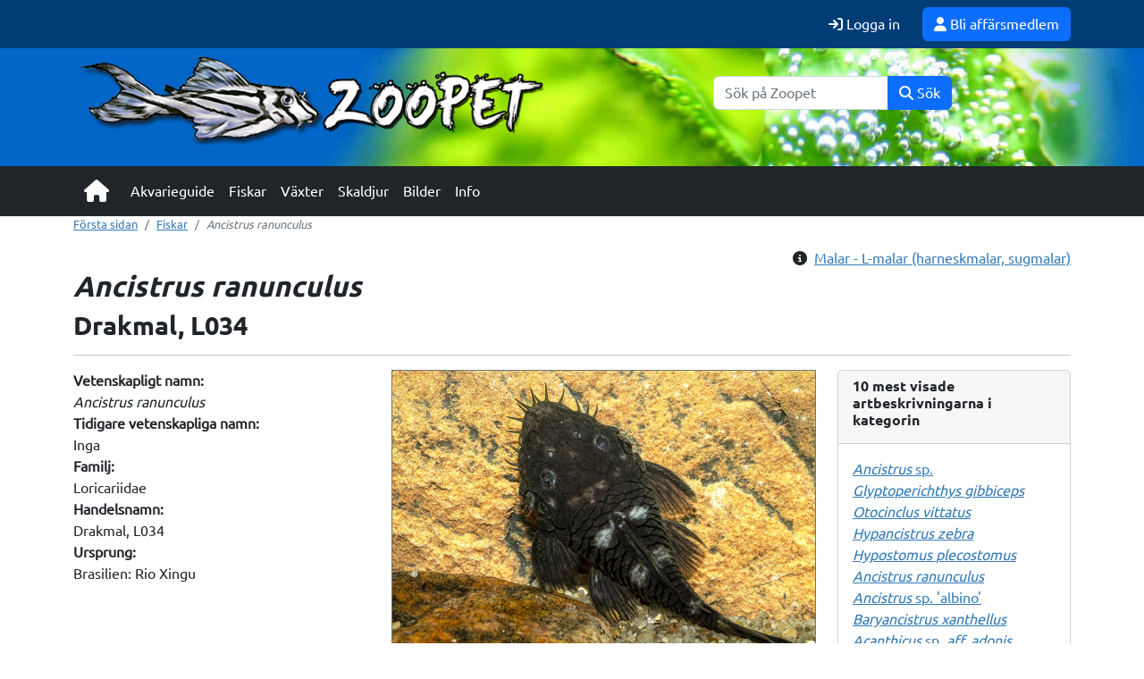

--- FILE ---
content_type: text/html; charset=UTF-8
request_url: https://www.zoopet.com/fiskar/fisk.php?NR=62
body_size: 14018
content:
<!-- Christian Alfredsson -->
<!-- Version: 23.07 -->


<!DOCTYPE html>
<html lang="sv">

<head>

	<meta charset="UTF-8">
	<meta http-equiv="X-UA-Compatible" content="IE=edge">
	<meta name="viewport" content="width=device-width, initial-scale=1">

		<meta name="description" content="Ancistrus ranunculus">

	

	<title>Ancistrus ranunculus</title>

	<meta property="og:image" content="https://www.zoopet.com/bilder/data/532/Drakmal-L034-zoopet.jpg" />
	<meta property="og:title" content="Ancistrus ranunculus" />
	<meta property="og:url" content="https://www.zoopet.com/fiskar/fisk.php?NR=62" />
	<meta property="og:description" content="Ancistrus ranunculus på Zoopet" />
	<meta property="og:type" content="article" />



	<!-- Progresive webb app -->
	<link rel="manifest" href="/manifest.json" />
	<link rel="apple-touch-icon" href="/assets/img/icon/apple-touch-icon-iphone-60x60.png">
	<link rel="apple-touch-icon" sizes="60x60" href="/assets/img/icon/apple-touch-icon-ipad-76x76.png">
	<link rel="apple-touch-icon" sizes="114x114" href="/assets/img/icon/apple-touch-icon-iphone-retina-120x120.png">
	<link rel="apple-touch-icon" sizes="144x144" href="/assets/img/icon/apple-touch-icon-ipad-retina-152x152.png">
	<!-- Favoritikon -->
	<link rel="SHORTCUT ICON" HREF="/favicon.ico">
	<meta name="theme-color" content="#0166c8">

	<!-- jQuery (necessary for Bootstrap's JavaScript plugins) -->
	<!-- <script src="/zoopet-include/js/jquery-3.2.1.slim.min.js"></script> -->
	<script src="https://www.zoopet.com/zoopet-include/js/jquery-3.6.4.min.js"></script>

	<!-- Bootstrap -->
	<link href="https://www.zoopet.com/zoopet-include/css/bootstrap.min.css" rel="stylesheet">
	<script src="https://www.zoopet.com/zoopet-include/js/bootstrap.bundle.min.js"></script>


	<!-- Add CSS -->
	<link rel="stylesheet" href="https://www.zoopet.com//zoopet-include/css/baguetteBox.min.css" />

	<!-- Add JS -->
	<script src="https://www.zoopet.com/zoopet-include/js/baguetteBox.min.js"></script>

	<!-- Awesome icons -->
	<link rel="stylesheet" href="https://www.zoopet.com/zoopet-include/css/all.min.css" />


	<!-- Zoopet CSS -->
	<link rel="stylesheet" href="https://www.zoopet.com/zoopet-include/css/style.css" />

	<script>
		document.addEventListener('DOMContentLoaded', function () {
			baguetteBox.run('.gallery');
		});
	</script>


</head>

<body style="background-color:#ffffff">


	
	

<div class="py-1" style="background-color:#003C76">
	<div class="container d-flex flex-row justify-content-between align-items-center">
		<div class="d-flex align-items-center">

			


		</div>
		<div class="d-flex align-items-center">


			<div class="text-right">	<a href="/login/login_new.php" class="text-white btn btn-link btn m-1 me-2 text-decoration-none"><i class="fa fa-sign-in" aria-hidden="true"></i> Logga in</a>	<a href="/affarer/" class="btn btn-primary text-decoration-none"><i class="fa fa-user" aria-hidden="true"></i> Bli affärsmedlem</a></div>


		</div>
	</div>
</div>


	<!-- background-color: #0067c8; -->

	<!-- Huvudet med logo och banner -->
	<header style="background-image: url('/zoopet-include/images/zoopetbakgrund.jpg');background-size: cover;">
		<div class="container-fluid">
			<div class="container p-0 pb-3">
				<div class="row">
					<div class="col-xl-6 col-lg-6 col-md-12 col-12 text-center mt-2 mb-2">

						<a href="/index.php">
							<img src="/zoopet-include/images/logo.png" border="0" alt="Zoopet" class="img-fluid p-0">
						</a>

					</div>
					<div class="col-xl-6 col-lg-6 col-md-12 col-12">
						<div class="row h-100 align-items-center">
							<div class="col-12">

								
								<div class="">
									
    <form action="/sok/sok_resultat.php" method="get" id="search" name="search" role="search">
        <div class="row justify-content-center">
            <div class="col-md-8 col-lg-6">
                <div class="input-group mb-3">
                    <input type="text" name="keyword" class="form-control" placeholder="Sök på Zoopet" aria-label="Sök">
                    <button type="submit" class="btn btn-primary" id="search-button"><i class="fas fa-search"></i> Sök</button>
                </div>
            </div>
        </div>
    </form>								</div>



							</div>
						</div>
					</div>
				</div>
			</div>
		</div>
	</header>



	<!-- Menu -->
	<div class="bg-dark">
		<div class="container">
			<div class="d-none d-md-block">
				<nav class="navbar navbar-expand-md navbar-dark bg-dark" role="navigation">
    <div class="container-fluid">
        <a class="navbar-brand mb-2 mb-md-0" href="/">
            <i class="fa fa-home fa-lg"></i>
        </a>
        <button class="navbar-toggler" type="button" data-bs-toggle="collapse" data-bs-target="#navbarCollapse" aria-controls="navbarCollapse" aria-expanded="false" aria-label="Toggle navigation">
            <span class="navbar-toggler-icon"></span>
        </button>
        <div class="collapse navbar-collapse" id="navbarCollapse">
            <ul class="navbar-nav me-auto mb-2 mb-md-0">
                <li class="nav-item">
                    <a class="nav-link" href="/akvarieguide">Akvarieguide</a>
                </li>
                <li class="nav-item">
                    <a class="nav-link" href="/fiskar">Fiskar</a>
                </li>
                <li class="nav-item">
                    <a class="nav-link" href="/vaxter">Växter</a>
                </li>
                <li class="nav-item">
                    <a class="nav-link" href="/skaldjur">Skaldjur</a>
                </li>
                <li class="nav-item">
                    <a class="nav-link" href="/bilder">Bilder</a>
                </li>
                <li class="nav-item">
                    <a class="nav-link" href="/information">Info</a>
                </li>
            </ul>
        </div>
    </div>
</nav>
			</div>
			<div class="d-md-none">
				<div class="navbar fixed-bottom navbar-expand navbar-light bg-light" role="navigation" style="border-top: 2px solid #cccccc;">
  <button class="navbar-toggler custom-toggler" type="button" data-bs-toggle="collapse" data-bs-target="#navbarCollapse" aria-controls="navbarCollapse" aria-expanded="false" aria-label="Toggle navigation">
    <span class="navbar-toggler-icon"></span>
  </button>
  <div class="collapse navbar-collapse" id="navbarCollapse">
    <ul class="navbar-nav mr-auto">
      <div class="btn-group">
        <a href="javascript: history.go(-1)" class="btn btn-lg btn-link text-black"><i class="fas fa-chevron-left"></i></a>
        <a href="/" class="btn btn-light" alt="Första sidan"><img src="https://www.zoopet.com/images/mobilemenu/home.svg" height="30px" alt="Ikon för hem"><br>Hem</a>
        <a class="btn btn-light" href="/fiskar"><img src="https://www.zoopet.com/images/mobilemenu/fisk.svg" height="30px" alt="Ikon för fiskar"><br>Fiskar</a>
        <a class="btn btn-light" href="/vaxter"><img src="https://www.zoopet.com/images/mobilemenu/vaxt.svg" height="30px" alt="Ikon för växter"><br>Växter</a>
        <a class="btn btn-light" href="/skaldjur"><img src="https://www.zoopet.com/images/mobilemenu/skaldjur.svg" height="30px" alt="Ikon för skaldjur"><br>Skaldjur</a>
        <div class="dropdown dropup">
          <a class="btn btn-light" href="#" role="button" id="dropdownMenuLink" data-bs-toggle="dropdown" aria-expanded="false"><img src="https://www.zoopet.com/images/mobilemenu/more.svg" height="30px" alt="Ikon för övrigt"><br>Mer</a>
          <div class="dropdown-menu dropdown-menu-end" aria-labelledby="dropdownMenuLink">
            <a class="dropdown-item" href="/akvarieguide">Akvarieguide</a>
            <a class="dropdown-item" href="/bilder">Bilder</a>
            <a class="dropdown-item" href="/information">Info</a>
          </div>
        </div>
      </div>
    </ul>
  </div>
</div>


			</div>
		</div>
	</div>



	<div class="container" style="background-color: #ffffff;">
		<nav aria-label="breadcrumb">
			<ol class="breadcrumb">
				<li class="breadcrumb-item"><a href="/">Första sidan</a></li>
				<li class="breadcrumb-item"><a href="/fiskar">Fiskar</a></li>
				<li class="breadcrumb-item active" aria-current="page"><i>Ancistrus</i>&nbsp;<i>ranunculus</i></li>
			</ol>
		</nav>

		
		
		



		


					<div class="d-flex justify-content-end align-items-center mt-1">
				<i class="fa fa-info-circle me-2" aria-hidden="true"></i>
				<a href="/akvarieguide/artikel.php?NR=58">Malar - L-malar (harneskmalar, sugmalar)</a>
			</div>
		
		<h1 class="mt-3 mt-md-0"><i>Ancistrus</i> 		<i>ranunculus</i></h1>
		<h2>Drakmal, L034</h2>
		<hr>

		<div class="row">
			<div class="col-lg-9">
				<div class="row mb-2">
					<div class="col-lg-5">
						<strong>Vetenskapligt namn:</strong><br>
						<i>Ancistrus</i>&nbsp;<i>ranunculus</i><br>
													<strong>Tidigare vetenskapliga namn:</strong><br>
							Inga<br>
						
						<strong>Familj:</strong><br>
						Loricariidae<br>
						<strong>Handelsnamn:</strong><br>
						Drakmal, L034<br>
						<strong>Ursprung:</strong><br>
						Brasilien: Rio Xingu<br>
					</div>
					<div class="col-lg-7 text-end">
						<div class="gallery">
							<a href="/bilder/data/532/Drakmal-L034-zoopet.jpg"><img src="/bilder/data/532/Drakmal-L034-zoopet.jpg"
									class="img-fluid border border-secondary" alt="Foto på fisken Ancistrus ranunculus"></a>
						</div>
						<small>Foto &copy; Mikael Håkansson</small>
					</div>
				</div>

				<div class="row p-2">
					<div class="col-lg-4 col-md-4 col-12 text-center">
												<img src="/images/ikoner/karta-sydamerika.svg"
							onerror="this.onerror=null; this.src='/images/rod_sydamerika.gif'" width="80%"
							alt="Bild på karta där fisken kommer ifrån"><br>
						<a href="#" data-bs-toggle="modal" data-bs-target="#varldsdel">Sydamerika</a>
					</div>
					<div class="col-lg-8 col-md-8 col-12 text-center">
						<div class="row p-2">

							<!-- Storlek -->
							<div class="col-lg-3 col-md-3 col-3 text-center">
								<img src="/images/ikoner/akvarium.svg" onerror="this.onerror=null; this.src='/images/langd.gif'"
									width="90%" alt="Symbol för fiskens längd"><br>
								<a href="#" data-bs-toggle="modal" data-bs-target="#akvariestorlek">Min.
									120 cm & 160 liter</a>
							</div>
							<!-- Temperatur -->
							<div class="col-lg-3 col-md-3 col-3 text-center">
								<img src="/images/ikoner/temperatur.svg"
									onerror="this.onerror=null; this.src='/images/termometer.gif'" width="90%"
									alt="Symbol för temperatur"><br>
								<a href="#" data-bs-toggle="modal" data-bs-target="#temperatur">26 -
									30 &deg;C</a>
							</div>
							<!-- PH -->
							<div class="col-lg-3 col-md-3 col-3 text-center">
								<img src="/images/ikoner/vatten.svg" onerror="this.onerror=null; this.src='/images/ph.gif'"
									width="90%" alt="Symbol för ph-värde"><br>
								<a href="#" data-bs-toggle="modal" data-bs-target="#ph">pH 5-7</a>
							</div>
							<!-- Längd -->
							<div class="col-lg-3 col-md-3 col-3 text-center">
								<img src="/images/ikoner/fisk-langd.svg"
									onerror="this.onerror=null; this.src='/images/fisklangd.gif'" width="90%"
									alt="Symbol för fiskens längd"><br>
								<a href="#" data-bs-toggle="modal" data-bs-target="#fisklangd">20 cm</a>
							</div>

						</div>
					</div>
				</div>
				<div class="row p-2">
					<!-- Svårighetsgrad -->
					<div class="col-lg-2 col-md-2 col-3 text-center">
													<img src="/images/ikoner/fisk.svg" onerror="this.onerror=null; this.src='/images/svarighetsgrad_svart.gif'"
								width="40%" alt="Symbol för fiskens svårighetsgrad">
														<img src="/images/ikoner/fisk.svg" onerror="this.onerror=null; this.src='/images/svarighetsgrad_svart.gif'"
								width="40%" alt="Symbol för fiskens svårighetsgrad">
														<img src="/images/ikoner/fisk-gra.svg" onerror="this.onerror=null; this.src='/images/svarighetsgrad_gra.gif'"
								width="40%" alt="Symbol för fiskens svårighetsgrad">
														<img src="/images/ikoner/fisk-gra.svg" onerror="this.onerror=null; this.src='/images/svarighetsgrad_gra.gif'"
								width="40%" alt="Symbol för fiskens svårighetsgrad">
														<img src="/images/ikoner/fisk-gra.svg" onerror="this.onerror=null; this.src='/images/svarighetsgrad_gra.gif'"
								width="40%" alt="Symbol för fiskens svårighetsgrad">
													<br>
						<a href="#" data-bs-toggle="modal" data-bs-target="#svarighetsgrad">
							Svårighetsgrad 2						</a>

					</div>
					<!-- Foder -->
					<div class="col-lg-2 col-md-2 col-3 text-center">
						<img src="/images/ikoner/foder-allatare-vaxtatare.svg" width="50%" alt="Symbol för fiskens foderkrav"><br />
						<a href="#" data-bs-toggle="modal" data-bs-target="#foder">
							Växt och allätare						</a>
					</div>
					<!-- Salthalt -->
					<div class="col-lg-2 col-md-2 col-3 text-center">
						<img src="/images/ikoner/vatten.svg" width="90%" alt="Symbol för fiskens krav på vattnet">
						<br>
						<a href="#" data-bs-toggle="modal" data-bs-target="#salthalt">
							Sötvatten<br>
																				</a>
					</div>
					<!-- Odlinsgrad -->
					<div class="col-lg-2 col-md-2 col-3 text-center">
						<img src="/images/ikoner/odefinerad.svg" width="90%" alt="Symbol för fiskens odlingsnivå">
						<br>
						<a href="#" data-bs-toggle="modal" data-bs-target="#odlingsvalor">
							Odlingsvalör odefinerad						</a>
					</div>
					<!-- Stimfisk -->
										<!-- Social -->
										<!-- Grotta -->
											<div class="col-lg-2 col-md-2 col-3 text-center">
							<img src="/images/ikoner/grotta.svg" width="70%" alt="Symbol om fisken behöver gömställen">
							<a href="#" data-bs-toggle="modal" data-bs-target="#gomstallen">
								Gömställen
							</a>
						</div>
										<!-- Skugga -->
										<!-- Hoppare -->
										<!-- Rödlistad -->
					<div class="col-lg-2 col-md-2 col-3 text-center">
						<img src="/images/ikoner/redlist-ne.svg" width="60%" alt="Symbol om fisken är hotad i naturen"><br><a href="#" data-bs-toggle="modal" data-bs-target="#rodlistad">Ej bedömd</a>					</div>
				</div>

				
					<div class="modal fade" id="varldsdel">
						<div class="modal-dialog modal-lg modal-dialog-centered">
							<div class="modal-content">

								<div class="modal-header">
									<h4 class="modal-title">Ursprunglig världsdel</h4>
									<button type="button" class="btn btn-link" data-bs-dismiss="modal"><i
											class="fas fa-times"></i></button>

								</div>

								<div class="modal-body">
									H&auml;r anges fr&aring;n vilken v&auml;rldsdel en speciell art h&auml;rstammar. Hela v&auml;rldsdelen &auml;r visserligern markerad, men detta inneb&auml;r i regel inte att arten lever i hela det markerade omr&aring;det.&nbsp;<br />
<br />
Sannorlikare &auml;r att den bara finns i ett mindre omr&aring;de som t.ex. vid ett litet rev i en speciell sj&ouml;, i ett st&ouml;rre flodomr&aring;de etc. F&ouml;r n&auml;rmare angivelse av omr&aring;det se &quot;Utbredning&quot; p&aring; varje fiskbeskrivning.								</div>

								<div class="modal-footer">
									<button type="button" class="btn btn-secondary" data-bs-dismiss="modal">Stäng</button>
								</div>

							</div>
						</div>
					</div>

				
					<div class="modal fade" id="akvariestorlek">
						<div class="modal-dialog modal-lg modal-dialog-centered">
							<div class="modal-content">

								<div class="modal-header">
									<h4 class="modal-title">Akvariestorlek</h4>
									<button type="button" class="btn btn-link" data-bs-dismiss="modal"><i
											class="fas fa-times"></i></button>

								</div>

								<div class="modal-body">
									Olika fiskarter kr&auml;ver olika storlek p&aring; akvariet. Vad som p&aring;verkar detta &auml;r naturligtvis i f&ouml;rsta hand fiskens storlek, men det finns ocks&aring; annat. Aktiva fiskar som simmar mycket kr&auml;ver ett st&ouml;rre akvarium &auml;n en mer passiv osv.&nbsp;<br />
<br />
Vi har angivit en siffra b&aring;de f&ouml;r akvariets minsta l&auml;ngd och f&ouml;r dess minsta innerh&aring;ll i liter. Ofta f&ouml;ljs dessa b&auml;gge siffror &aring;t, men inte alltid. Framf&ouml;rallt v&auml;ldigt aktiva fiskar vill ha relativt l&aring;nga akvarier eftersom de simmar mycket och d&aring; beh&ouml;ver ett stort simutrymme. Andra ganska passiva men stora fiskarter &auml;ter kanske mycket och d&aring; kr&auml;vs det ett stort liter-inneh&aring;ll f&ouml;r att det &auml;r l&auml;ttare att uppr&auml;tth&aring;lla en biologisk balans i ett s&aring;dant akvarium.&nbsp;<br />
<br />
I regel f&ouml;ljs dock de b&auml;gge m&aring;ttstockarna &aring;t. V&aring;r angivelse kan bara ses som en ungef&auml;rlig utg&aring;ngspunkt f&ouml;r hur litet ett akvarium kan vara. Ett st&ouml;rre akvarium &auml;r aldrig fel och det &auml;r alltid l&auml;ttare att sk&ouml;ta och hitta en biologisk balans ju st&ouml;rre ett akvarium &auml;r.								</div>

								<div class="modal-footer">
									<button type="button" class="btn btn-secondary" data-bs-dismiss="modal">Stäng</button>
								</div>

							</div>
						</div>
					</div>

				
					<div class="modal fade" id="temperatur">
						<div class="modal-dialog modal-lg modal-dialog-centered">
							<div class="modal-content">

								<div class="modal-header">
									<h4 class="modal-title">Temperatur</h4>
									<button type="button" class="btn btn-link" data-bs-dismiss="modal"><i
											class="fas fa-times"></i></button>

								</div>

								<div class="modal-body">
									I naturen lever olika fiskarter i olika vatten som h&aring;ller olika temperaturer. Oftast &auml;r det tropiska fiskar som finns i v&aring;ra akvarier, vilket inneb&auml;r att de vill ha ganska varmt vatten. Vattentemperaturen kan dock variera under &aring;ret &auml;ven i tropiska vatten. Till skillnad fr&aring;n m&auml;nniskan &auml;r fiskar v&auml;xelvarma djur, vilket inneb&auml;r att deras kroppstemperatur f&ouml;ljer med sv&auml;ngningar i vattentemperaturen. D&auml;rf&ouml;r &auml;r det speciellt viktigt att vi har r&auml;tt temperatur p&aring; akvarievattnet.&nbsp;<br />
<br />
Arter som lever i vatten d&auml;r det &auml;r stora sv&auml;ngningar i temperaturen mellan olika &aring;rstider &auml;r naturligtvis mindre k&auml;nsliga f&ouml;r temperaturvariationer &auml;n de som lever i vatten d&auml;r temperaturen &auml;r ungef&auml;r samma &aring;ret runt.&nbsp;<br />
<br />
De temperaturer vi har angivit f&ouml;r varje art anger inom vilket intervall temperaturen skall h&aring;lla sig i akvariet f&ouml;r att fiskarna skall trivas.								</div>

								<div class="modal-footer">
									<button type="button" class="btn btn-secondary" data-bs-dismiss="modal">Stäng</button>
								</div>

							</div>
						</div>
					</div>

				
					<div class="modal fade" id="ph">
						<div class="modal-dialog modal-lg modal-dialog-centered">
							<div class="modal-content">

								<div class="modal-header">
									<h4 class="modal-title">pH</h4>
									<button type="button" class="btn btn-link" data-bs-dismiss="modal"><i
											class="fas fa-times"></i></button>

								</div>

								<div class="modal-body">
									pH &auml;r ett m&aring;tt p&aring; vattnets surhet och alkalinitet och m&auml;ts i en skala fr&aring;n 0 till 14 d&auml;r pH 7 st&aring;r f&ouml;r neutralt vatten, &ouml;ver 7 &auml;r basiskt (alkaliskt) och under 7 &auml;r surt. pH-v&auml;rdet best&auml;ms av om den materia (t.ex. mineraler, organiskt material) som har l&ouml;st sig i vattnet &auml;r alkaliskt eller surt och av m&auml;ngden l&ouml;st materia.&nbsp;<br />
<br />
Olika arter lever i naturen i olika sorters vatten. I Sydamerika och Asien &auml;r oftast vattnet surt (pH under 7) till neutralt (runt 7), i V&auml;stafrika relativt neutralt (runt 7), i Centralamerika och djupvattenssj&ouml;arna i &Ouml;stafrika basiskt (&ouml;ver 7).&nbsp;<br />
<br />
D&auml;rf&ouml;r &auml;r det viktigt att fiskarna i akvariet har ungef&auml;r samma vatten. Vill du ha reda p&aring; mer om pH, som hur man m&auml;ter, eller hur man &auml;ndrar pH-v&auml;rdet uppmanar jag dig till att g&aring; in p&aring; rubriken &quot;Akvarievatten&quot; som du finner i huvudkolumnen till h&ouml;ger. Under rubriken &quot;Akvarievatten&quot; hittar du ocks&aring; mycket annan information om olika vattenkemiska f&ouml;rh&aring;llanden man m&aring;ste t&auml;nka p&aring;. Till exempel &auml;r det mycket viktigt att k&auml;nna till vattnets KH-v&auml;rde.&nbsp;<br />
<br />
F&ouml;r varje fiskart har vi angivit ett intervall inom vilket pH-v&auml;rdet skall befinna sig f&ouml;r att just denna art skall trivas. Visst kan man genom l&aring;ngsam tillv&auml;njning v&auml;nja m&aring;nga arter till att &ouml;verleva i vattenv&auml;rden som ligger utanf&ouml;r detta intervall, men det &auml;r definitivt inte att rekommendera eftersom det dels &auml;r fr&aring;gan om djurpl&aring;geri och dels i det l&aring;nga loppet &auml;nd&aring; riskerar att ta en &auml;nde med f&ouml;rskr&auml;ckelse.&nbsp;<br />
<br />
Ett annan viktig faktor vad g&auml;ller pH-v&auml;rdet &auml;r att det h&aring;lls stabilt, dvs det f&aring;r ej variera f&ouml;r mycket, stora hopp i pH-v&auml;rdet (&auml;ven om den &ouml;vre och undre gr&auml;nsen ligger inom intervallet) &auml;r mycket skadligt f&ouml;r m&aring;nga fiskarter. Mer om detta hittar du i avdelningen &quot;Akvarievatten&quot;.								</div>

								<div class="modal-footer">
									<button type="button" class="btn btn-secondary" data-bs-dismiss="modal">Stäng</button>
								</div>

							</div>
						</div>
					</div>

				
					<div class="modal fade" id="fisklangd">
						<div class="modal-dialog modal-lg modal-dialog-centered">
							<div class="modal-content">

								<div class="modal-header">
									<h4 class="modal-title">Fisklängd</h4>
									<button type="button" class="btn btn-link" data-bs-dismiss="modal"><i
											class="fas fa-times"></i></button>

								</div>

								<div class="modal-body">
									Att ange en arts max.l&auml;ngd &auml;r inte det enklaste. En art blir ofta olika stor i naturen och i akvarium (oftast st&ouml;rre i akvariemilj&ouml;), hanar och honor &auml;r olika stora osv. N&auml;r vi ber&auml;knat en arts l&auml;ngd har vi utg&aring;tt fr&aring;n normal vuxen storlek i naturen, samt den st&ouml;rsta av honan och hanen (oftast hanen, men l&aring;ngtifr&aring;n alltid).&nbsp;<br />
<br />
Den l&auml;ngd vi angivit kan skilja sig ganska mycket fr&aring;n den l&auml;ngd de kan uppn&aring; i akvarium. Ett exempel p&aring; ett sl&auml;kte som blir betydligt st&ouml;rre i akvarium &auml;r malawicikliderna i sl&auml;ktet Aulonocara. I naturen blir de oftast inte st&ouml;rre &auml;r 9 cm, i akvarium blir de ofta 13-14 cm, dvs 50% l&auml;ngre. Anledningen till att en art blir st&ouml;rre i akvarium &auml;n i naturen &auml;r tillg&aring;ngen p&aring; mat. I akvariet f&aring;r de betydligt mer mat, som de inte beh&ouml;ver arbeta (motionera) f&ouml;r, &auml;n de f&aring;r i naturen.&nbsp;<br />
<br />
Ett exempel p&aring; motsatsen &auml;r hajmalen (Pangasius hypophthalmus) som i naturen kan bli 130 cm, men som i akvarium kan bli 80 cm, ja ofta inte ens s&aring; l&aring;ng. Anledningen till detta &auml;r att fiskarna beh&ouml;ver utrymme f&ouml;r att v&auml;xa till naturlig storlek. &Auml;r akvariet f&ouml;r litet stannar den oftast upp i v&auml;xten.&nbsp;<br />
<br />
D&auml;rf&ouml;r &auml;r det sv&aring;rt att ange en exakt vuxenstorlek, men siffran som angivits &auml;r &auml;nd&aring; en ungef&auml;rlig utg&aring;ngspunkt.								</div>

								<div class="modal-footer">
									<button type="button" class="btn btn-secondary" data-bs-dismiss="modal">Stäng</button>
								</div>

							</div>
						</div>
					</div>

				
					<div class="modal fade" id="svarighetsgrad">
						<div class="modal-dialog modal-lg modal-dialog-centered">
							<div class="modal-content">

								<div class="modal-header">
									<h4 class="modal-title">Svårighetsgrad</h4>
									<button type="button" class="btn btn-link" data-bs-dismiss="modal"><i
											class="fas fa-times"></i></button>

								</div>

								<div class="modal-body">
									Olika arter &auml;r olika v&auml;l anpassade till ett liv i akvarium. En del arter skall inte g&aring; i akvarium. Vi har utifr&aring;n v&aring;r bed&ouml;mning placerat samtliga arter i olika grupper allt efter deras sv&aring;righetsgrad, med 1 som enklast och 5 som sv&aring;rast.<br />
1 - Mycket t&aring;lig, fredlig och l&auml;mplig nyb&ouml;rjarart.<br />
2 - Relativt t&aring;lig och fredlig art som normalt &auml;r l&auml;ttsk&ouml;tt.<br />
3 - L&auml;mplig som akvariefisk, men l&auml;s helst en bok och/eller prata med n&aring;gon med erfarenhet av denna art, f&ouml;r att s&auml;tta dig in i dess speciella krav.<br />
4 - Denna art &auml;r sv&aring;r att h&aring;lla i akvarium och &auml;r bara l&auml;mplig f&ouml;r specialister som kan erbjuda arten r&auml;tt f&ouml;rh&aring;llanden i ett specialakvarium.<br />
5 - Klart ol&auml;mplig som akvariefisk. Oftast p&aring; grund av artens storlek och/eller aggressivitet.<br />
Den gradering vi gjort &auml;r sj&auml;lvklart beroende av v&aring;r erfarenhet (och av de &ouml;vriga akvarister vi konsulterat) av just dessa fiskar. Andra akvarister kan ha kommit fram till andra slutsatser, utifr&aring;n de f&ouml;rh&aring;llanden de haft sina fiskar under. Dessa kan ocks&aring; ha r&auml;tt, &auml;ven om de kanske inte satt samma &quot;betyg&quot; som vi gjort.&nbsp;<br />
<br />
D&auml;rf&ouml;r skall v&aring;ra &quot;betyg&quot; inte betraktas som en evig sanning som inte kan ifr&aring;gas&auml;ttas, utan b&ouml;r tas med en nypa salt, men i alla fall tas som en utg&aring;ngspunkt n&auml;r det g&auml;ller att veta hur sv&aring;rsk&ouml;tt en art &auml;r.								</div>

								<div class="modal-footer">
									<button type="button" class="btn btn-secondary" data-bs-dismiss="modal">Stäng</button>
								</div>

							</div>
						</div>
					</div>

				
					<div class="modal fade" id="foder">
						<div class="modal-dialog modal-lg modal-dialog-centered">
							<div class="modal-content">

								<div class="modal-header">
									<h4 class="modal-title">Foder</h4>
									<button type="button" class="btn btn-link" data-bs-dismiss="modal"><i
											class="fas fa-times"></i></button>

								</div>

								<div class="modal-body">
									<p>Fiskar &auml;ter i och f&ouml;r sig oftast vad de erbjuds, men deras tarmsystem (l&aring;ngt f&ouml;r v&auml;xt&auml;tare, kort f&ouml;r k&ouml;tt&auml;tare) kan ta skada om de utfodras med felaktig kost (speciellt k&auml;nsliga &auml;r v&auml;xt&auml;tarna). D&auml;rf&ouml;r skall man inte h&aring;lla rena v&auml;xt- och k&ouml;tt&auml;tare ihop.</p>

<h3>K&ouml;tt&auml;tare</h3>

<p>En art som i huvudsak lever av k&ouml;tt som kan komma fr&aring;n sm&aring; ryggradsl&ouml;sa djur, sn&auml;ckor, sm&aring;fisk etc.</p>

<h3>All&auml;tare</h3>

<p>En art som kan &auml;ta det mesta.&nbsp;</p>

<h3>V&auml;xt&auml;tare</h3>

<p>En art som &auml;ter fiberrikt gr&ouml;nfoder &ndash; oftast alger, v&auml;xtplankton men ibland akvariev&auml;xter&nbsp;</p>

<h3>K&ouml;tt och all&auml;tare</h3>

<p>En all&auml;tare som i huvudsak &auml;ter k&ouml;tt.&nbsp;</p>

<h3>V&auml;xt och all&auml;tare</h3>

<p>En all&auml;tare som i huvudsak &auml;ter gr&ouml;nt.&nbsp;</p>
								</div>

								<div class="modal-footer">
									<button type="button" class="btn btn-secondary" data-bs-dismiss="modal">Stäng</button>
								</div>

							</div>
						</div>
					</div>

				
					<div class="modal fade" id="odlingsvalor">
						<div class="modal-dialog modal-lg modal-dialog-centered">
							<div class="modal-content">

								<div class="modal-header">
									<h4 class="modal-title">Odlingsvalör</h4>
									<button type="button" class="btn btn-link" data-bs-dismiss="modal"><i
											class="fas fa-times"></i></button>

								</div>

								<div class="modal-body">
									SARF (Sveriges Akvarief&ouml;reningars Riksf&ouml;rbund) driver en odlingskampanj f&ouml;r att uppmuntra till odling av akvariefisk. Alla som &auml;r medlemmar i en SARF-ansluten akvarief&ouml;rening kan delta i odlingskampanjen och t.ex. er&ouml;vra m&auml;rken efter hur framg&aring;ngsrik man &auml;r som odlare. &Auml;ven andra kan sj&auml;lvklart ha nytta av att veta de olika odlingsval&ouml;rerna eftersom de anger sv&aring;righetsgraden f&ouml;r odling av de fiskar man har.&nbsp;<br />
<br />
Mer information om odlingskampanjen finns p&aring; SARFs hemsida. F&ouml;ljande niv&aring;er finns - guld, silver och brons - de fiskar som &auml;r utm&auml;rkta med ett ? som odlingsval&ouml;r har &auml;nnu inte placerats p&aring; n&aring;gon niv&aring;.&nbsp;<br />
<br />
Dessutom finns n&aring;got som heter &quot;elit&quot;. Vissa arter har funnits under en l&auml;ngre tid i Sverige men aldrig odlats och dessa har allts&aring; f&aring;tt epitetet elit. S&aring; snart n&aring;gon har lyckats odla n&aring;gon av dessa arter s&aring; flyttas arten direkt fr&aring;n &quot;elit&quot; till &quot;guld&quot;. Vi var valt att ange de arter som nu &auml;r &quot;elit&quot; som &quot;guld&quot; eftersom vi inte har m&ouml;jlighet att kontinuerligt uppdatera de f&ouml;r&auml;ndringar som sker. F&ouml;r den som &auml;r intresserad av ta reda p&aring; vilka arter som &auml;r &quot;elit&quot; uppmanar vi att ni tittar p&aring; SARFs hemsida .								</div>

								<div class="modal-footer">
									<button type="button" class="btn btn-secondary" data-bs-dismiss="modal">Stäng</button>
								</div>

							</div>
						</div>
					</div>

				
					<div class="modal fade" id="gomstallen">
						<div class="modal-dialog modal-lg modal-dialog-centered">
							<div class="modal-content">

								<div class="modal-header">
									<h4 class="modal-title">Gömställen</h4>
									<button type="button" class="btn btn-link" data-bs-dismiss="modal"><i
											class="fas fa-times"></i></button>

								</div>

								<div class="modal-body">
									En del arter beh&ouml;ver g&ouml;mst&auml;llen. Beroende av art kan g&ouml;mst&auml;llena best&aring; av grottor med stenar eller r&ouml;tter, t&auml;ta v&auml;xtsn&aring;r, sand som de kan gr&auml;va ned sig i etc..								</div>

								<div class="modal-footer">
									<button type="button" class="btn btn-secondary" data-bs-dismiss="modal">Stäng</button>
								</div>

							</div>
						</div>
					</div>

				
					<div class="modal fade" id="stimfisk">
						<div class="modal-dialog modal-lg modal-dialog-centered">
							<div class="modal-content">

								<div class="modal-header">
									<h4 class="modal-title">Stimfisk</h4>
									<button type="button" class="btn btn-link" data-bs-dismiss="modal"><i
											class="fas fa-times"></i></button>

								</div>

								<div class="modal-body">
									Vissa arter skall man ha en grupp av. Hur m&aring;nga som beh&ouml;vs varierar mellan olika arter (mellan 4-20).								</div>

								<div class="modal-footer">
									<button type="button" class="btn btn-secondary" data-bs-dismiss="modal">Stäng</button>
								</div>

							</div>
						</div>
					</div>

				
					<div class="modal fade" id="gomstallen">
						<div class="modal-dialog modal-lg modal-dialog-centered">
							<div class="modal-content">

								<div class="modal-header">
									<h4 class="modal-title">Gömställen</h4>
									<button type="button" class="btn btn-link" data-bs-dismiss="modal"><i
											class="fas fa-times"></i></button>

								</div>

								<div class="modal-body">
									En del arter beh&ouml;ver g&ouml;mst&auml;llen. Beroende av art kan&nbsp;g&ouml;mst&auml;llena best&aring; av grottor med stenar eller r&ouml;tter,&nbsp;&nbsp;t&auml;ta v&auml;xtsn&aring;r, sand som de kan gr&auml;va ned sig i etc..								</div>

								<div class="modal-footer">
									<button type="button" class="btn btn-secondary" data-bs-dismiss="modal">Stäng</button>
								</div>

							</div>
						</div>
					</div>

				
					<div class="modal fade" id="solitär">
						<div class="modal-dialog modal-lg modal-dialog-centered">
							<div class="modal-content">

								<div class="modal-header">
									<h4 class="modal-title">Solitär</h4>
									<button type="button" class="btn btn-link" data-bs-dismiss="modal"><i
											class="fas fa-times"></i></button>

								</div>

								<div class="modal-body">
									Fisken m&aring;ste g&aring; ensam eller ensam inom sin art. Exempel &auml;r kampfiskhane som inte kan g&aring; med andra hanar. Har man flera s&aring; kommer enbart en &ouml;verleva d&aring; de &auml;r s&aring; aggresiva.								</div>

								<div class="modal-footer">
									<button type="button" class="btn btn-secondary" data-bs-dismiss="modal">Stäng</button>
								</div>

							</div>
						</div>
					</div>

				
					<div class="modal fade" id="skugga">
						<div class="modal-dialog modal-lg modal-dialog-centered">
							<div class="modal-content">

								<div class="modal-header">
									<h4 class="modal-title">Skugga</h4>
									<button type="button" class="btn btn-link" data-bs-dismiss="modal"><i
											class="fas fa-times"></i></button>

								</div>

								<div class="modal-body">
									Fisken beh&ouml;ver m&ouml;rkare omr&aring;den i akvariet. Mycket bra s&auml;tt att uppn&aring; det med kan vara dekoration eller v&auml;xter. I synnerhet flytv&auml;xter kan vara bra f&ouml;r detta syfte.								</div>

								<div class="modal-footer">
									<button type="button" class="btn btn-secondary" data-bs-dismiss="modal">Stäng</button>
								</div>

							</div>
						</div>
					</div>

				
					<div class="modal fade" id="hoppare">
						<div class="modal-dialog modal-lg modal-dialog-centered">
							<div class="modal-content">

								<div class="modal-header">
									<h4 class="modal-title">Hoppare</h4>
									<button type="button" class="btn btn-link" data-bs-dismiss="modal"><i
											class="fas fa-times"></i></button>

								</div>

								<div class="modal-body">
									Fiskar som hoppar m&aring;ste ha ett t&auml;ttslutande t&auml;ckglas p&aring; akvariet. T&auml;nk p&aring; att &auml;ven t&auml;cka foderluckor och liknande. Hoppare hittar oftas ut i minsta lilla springa.								</div>

								<div class="modal-footer">
									<button type="button" class="btn btn-secondary" data-bs-dismiss="modal">Stäng</button>
								</div>

							</div>
						</div>
					</div>

				
					<div class="modal fade" id="fiskgrupp">
						<div class="modal-dialog modal-lg modal-dialog-centered">
							<div class="modal-content">

								<div class="modal-header">
									<h4 class="modal-title">Fiskgrupp</h4>
									<button type="button" class="btn btn-link" data-bs-dismiss="modal"><i
											class="fas fa-times"></i></button>

								</div>

								<div class="modal-body">
									<p>F&ouml;r att g&ouml;ra det mera &ouml;versk&aring;dligt har vi f&ouml;rs&ouml;kt dela in de olika arterna i olika grupper. Denna indelning &auml;r dock inte p&aring; n&aring;got s&auml;tt en vetenskaplig indelning, utan mer en praktisk ur s&ouml;k- och/eller sk&ouml;tselsynpunkt.</p>

<p>F&ouml;r varje grupp finns d&auml;rf&ouml;r en sida med text och n&aring;got/n&aring;gra foton d&auml;r gruppen beskrivs fr&auml;mst utifr&aring;n hur de skall sk&ouml;tas.</p>

<p>V&auml;ljer du att klicka p&aring; en speciell grupp kommer enbart de arter med som &auml;r placerade i denna grupp. Klickar du inte p&aring; n&aring;gon grupp kommer samtliga arter med.</p>
								</div>

								<div class="modal-footer">
									<button type="button" class="btn btn-secondary" data-bs-dismiss="modal">Stäng</button>
								</div>

							</div>
						</div>
					</div>

				
					<div class="modal fade" id="salthalt">
						<div class="modal-dialog modal-lg modal-dialog-centered">
							<div class="modal-content">

								<div class="modal-header">
									<h4 class="modal-title">Salthalt</h4>
									<button type="button" class="btn btn-link" data-bs-dismiss="modal"><i
											class="fas fa-times"></i></button>

								</div>

								<div class="modal-body">
									<p>En del arter lever i s&ouml;tvatten som inneh&aring;ller s&aring; gott som 0% salt, andra i saltvatten som inneh&aring;ller minimum 3,5% salt (ca. 3,5 liter till 100 liter vatten). Allt d&auml;remellan &auml;r br&auml;ckvatten, eller brackvatten som man ibland kallar det. Det g&auml;ller t.ex. arter som i naturen lever i mynningarna till floder som rinner ut i havet. Dessa arter trivs b&auml;st i br&auml;ckt vatten.</p>

<p>Allt vatten r&auml;knas som br&auml;ckt n&auml;r det har en salthalt som ligger mellan 0-3.5%. I praktiken brukar man dock bara tala om br&auml;ckvatten n&auml;r salthalten ligger mellan 0,5% och 1,5%. Ofta n&auml;r man h&aring;ller br&auml;ckvattenfisk i akvarium ligger salthalten p&aring; ungef&auml;r 1,5%.</p>

<p>En del arter vandrar i naturen, ibland g&aring;r de ut i havet f&ouml;r att leka eller tv&auml;rtom och &auml;r d&auml;rf&ouml;r anpassade f&ouml;r att leva i vatten med olika salthalt. Dessa arter &auml;r h&auml;r med i flera olika grupper, ibland kanske i b&aring;de s&ouml;t-, br&auml;ck- och saltvatten, andra kanske trivs i b&aring;de s&ouml;t- och br&auml;ckvatten d&aring; &auml;r de uppsatta d&auml;r etc..</p>

<p>Klickar du d&auml;rf&ouml;r p&aring; t.ex. br&auml;ckvatten f&aring;r du med arter som trivs i br&auml;ckvatten, men de kan ocks&aring; finnas med i saltvattengruppen och/eller s&ouml;tvattengruppen.</p>

<p>Klickar du inte p&aring; n&aring;gon kommer samtliga arter som trivs i s&ouml;tvatten med.</p>
								</div>

								<div class="modal-footer">
									<button type="button" class="btn btn-secondary" data-bs-dismiss="modal">Stäng</button>
								</div>

							</div>
						</div>
					</div>

				
					<div class="modal fade" id="vattenvarden">
						<div class="modal-dialog modal-lg modal-dialog-centered">
							<div class="modal-content">

								<div class="modal-header">
									<h4 class="modal-title">Vattenvärden</h4>
									<button type="button" class="btn btn-link" data-bs-dismiss="modal"><i
											class="fas fa-times"></i></button>

								</div>

								<div class="modal-body">
									<p>Olika arter lever i naturen i olika sorters vatten. I Sydamerika och Asien &auml;r oftast vattnet surt (pH under 7) till neutralt (runt 7), i V&auml;stafrika relativt neutralt (runt 7) , i Centralamerika och djupvattenssj&ouml;arna i &Ouml;stafrika basiskt (&ouml;ver 7).</p>

<p>D&auml;rf&ouml;r &auml;r det viktigt att fiskarna i akvariet f&aring;r ungef&auml;r samma vattenf&ouml;rh&aring;llanden. Vill du ha reda p&aring; mer om pH som hur man m&auml;ter, eller p&aring; hur man &auml;ndrar pH-v&auml;rdet, uppmanar jag dig att g&aring; in p&aring; rubriken &quot;Akvarievatten&quot; som du finner i huvudkolumnen till h&ouml;ger.</p>

<p>S&ouml;ker du efter en eller flera arter som trivs b&auml;st i antingen neutralt, surt eller basiskt vatten klickar du p&aring; respektive. Klickar du inte p&aring; n&aring;gon grupp kommer samtliga arter med.</p>

<p>En del arter trivs i ett bredare spektrum av pH, i s&aring; fall &auml;r de inlagda i flera av grupperna t.ex. b&aring;de i neutralt och basiskt (eller surt), en del kanske trivs i alla vatten (vad g&auml;ller pH) och finns d&aring; med i alla tre grupperna.</p>
								</div>

								<div class="modal-footer">
									<button type="button" class="btn btn-secondary" data-bs-dismiss="modal">Stäng</button>
								</div>

							</div>
						</div>
					</div>

				
					<div class="modal fade" id="ursprung">
						<div class="modal-dialog modal-lg modal-dialog-centered">
							<div class="modal-content">

								<div class="modal-header">
									<h4 class="modal-title">Ursprung</h4>
									<button type="button" class="btn btn-link" data-bs-dismiss="modal"><i
											class="fas fa-times"></i></button>

								</div>

								<div class="modal-body">
									Under denna rubrik beskrivs varifr&aring;n arten har sitt ursprung. Ibland finns samma art i flera v&auml;rldsdelar, d&aring; &auml;r den naturligtvis medr&auml;knad i alla v&auml;rldsdelar d&auml;r den f&ouml;rekommer. V&auml;rt att n&auml;mna &auml;r ocks&aring; v&auml;rldsdelen &quot;Oceanien&quot; dit vi ocks&aring; r&auml;knar Australien. Detta &auml;r v&auml;l inte helt korrekt, men vi har gjort s&aring; av praktiska sk&auml;l. Om du klickar p&aring; en av v&auml;rldsdelarna, kommer enbart arter som kommer fr&aring;n denna v&auml;rldsdel med. Klickar du inte p&aring; n&aring;gon v&auml;rldsdel kommer samtliga arter med.								</div>

								<div class="modal-footer">
									<button type="button" class="btn btn-secondary" data-bs-dismiss="modal">Stäng</button>
								</div>

							</div>
						</div>
					</div>

				
					<div class="modal fade" id="rodlistad">
						<div class="modal-dialog modal-lg modal-dialog-centered">
							<div class="modal-content">

								<div class="modal-header">
									<h4 class="modal-title">Rödlistad</h4>
									<button type="button" class="btn btn-link" data-bs-dismiss="modal"><i
											class="fas fa-times"></i></button>

								</div>

								<div class="modal-body">
									<h2>IUCNs r&ouml;dlistning av hotade arter</h2>

<p><strong>R&ouml;dlistning</strong> &auml;r en klassificering av olika arter (djur och v&auml;xter) d&auml;r en bed&ouml;mning g&ouml;rs av resp. arts &rdquo;utd&ouml;enderisk&rdquo;. Syftet med klassificeringen &auml;r att ta reda p&aring; vilka arter som hotas och utifr&aring;n detta utreda vilka &aring;tg&auml;rder som beh&ouml;ver vidtas f&ouml;r att f&ouml;rb&auml;ttra en hotad arts situation. Denna r&ouml;dlistning samordnas av Internationella naturv&aring;rdsunionen (IUCN)</p>

<p>Det internationella kodsystem som de olika arterna &auml;r kategoriserade inom &auml;r dessa</p>

<p><strong>EX </strong>(Extinct) = Utd&ouml;d.<br />
<strong>EW</strong> (Extinct in the wild) = <strong>Utd&ouml;d i vilt tillst&aring;nd</strong><br />
<strong>RE</strong> (Regionally extinct) = <strong>Nationellt utd&ouml;d</strong><br />
<strong>CR</strong> (Critically endangered) = <strong>Akut hotad</strong><br />
<strong>EN</strong> (Endangered) = <strong>Starkt hotad</strong><br />
<strong>VU</strong> (Vulnerable) = <strong>S&aring;rbar</strong><br />
<strong>NT</strong> (Near threatened) = <strong>N&auml;ra hotad</strong><br />
<strong>LC</strong> (Least concern) = <strong>Idag ej hotad</strong> (arter som inte st&aring;r inf&ouml;r st&ouml;rre hot inom en n&auml;ra framtid)<br />
<strong>DD</strong> (Data deficiency) = <strong>Kunskapsbrist</strong> (man har &auml;n s&aring; l&auml;nge inte tillr&auml;cklig kunskap om arten f&ouml;r att kunna g&ouml;ra en s&auml;ker bed&ouml;mning).<br />
<strong>NE</strong> (Not evaluated) = <strong>Ej bed&ouml;md</strong></p>

<p>I alla Zoopets artbeskrivningar har denna klassificering lagts in och ytterligare information om de fr&auml;msta orsakerna &auml;r till att olika arter utrotas, samt hur man som akvarist skall agera om man h&aring;ller arter som &auml;r klassificerade som utrotningshotade etc. kan du l&auml;sa i <a href="https://www.zoopet.com/akvarieguide/artikel.php?NR=680">denna Zoopetartikel</a>.</p>
								</div>

								<div class="modal-footer">
									<button type="button" class="btn btn-secondary" data-bs-dismiss="modal">Stäng</button>
								</div>

							</div>
						</div>
					</div>

				
				<div class="row pt-4">
					<div class="col-12">
						All&auml;tare. Vegetabiliskt foder &auml;r absolut n&ouml;dv&auml;ndigt. Detta skall dock kompletteras med annat foder som vanliga flingor och sm&aring;tt frysfoder. Det har enbart skett slumpm&auml;ssiga lekar med denna art och mycket lite &auml;r k&auml;nt om hur leken g&aring;r till. Arten &auml;r dock sannolikt grottruvare och det &auml;r hanen som vaktar avkomman. Arten &auml;r framf&ouml;rallt natt- och skymingsaktiv. Den &auml;r fredlig, men revirh&auml;vdande mot hanar av samma art. Akvariet skall inneh&aring;lla m&aring;nga g&ouml;mst&auml;llen g&auml;rna i form av r&ouml;tter och stenar och ha en stark genomstr&ouml;mning. Den kan utan problem h&aring;llas i s&auml;llskapsakvarier. Hanarnas &quot;tentakler&quot; p&aring; huvudets fr&auml;mre del &auml;r l&auml;ngre, mycket tjockare och &auml;r inte f&ouml;rgrenade vid &auml;nden vilket &auml;r fallet f&ouml;r honorna. <i>A. ranunculus</i> har en f&ouml;r sl&auml;ktet ovanligt bred och platt kroppsform.<br>					</div>
				</div>

				<br><br>


				
					<div class="ratio ratio-16x9">
						<iframe src="https://www.youtube-nocookie.com/embed/5UA6tc31WsM" title="YouTube video"
							allowfullscreen></iframe>
					</div>

				
				<div class="row p-2">
									</div>





				<hr>
				<div class="text-right p-2">
					Har du mer information om arten. Skicka gärna information till oss så uppdaterar vi artbeskrivningen<br>
					<a
						href="mailto:info@zoopet.se?subject=Uppdatera FISKAR NR 62&body=Skriv vad som behöver fixas så löser vi det!"><i
							class="fa fa-envelope"></i> Skicka information</a>
				</div>



				
<hr>

				<h3>Övriga arter i släktet</h3>

				<div class="row d-flex align-items-stretch">
					



						<div class="col-lg-3 col-md-3 col-sm-12 col-12 mb-2">
							<div class="card bg-light h-100 card-shadow">
								<div class="h-100 border-0 rounded-0 position-relative"><a href="/fiskar/fisk.php?NR=2612" class="text-decoration-none"><div class="position-relative item-image60 bg-black"><picture><img class="card-img-top card-image" src="/bilder/data/532/1608635166.jpg" alt="L032, Aqua Boas skäggmunsmal"></picture><div class="position-absolute bottom-0 end-0 px-3 py-2 text-white rounded"><small>Foto: Erlend D Bertelsen </small></div></div><div class="card-body"><h5 class="card-title mb-1"><i><i>Ancistrus</i></i> <i>aquaboensis</i></h5><h5 class="card-title mb-1">L032, Aqua Boas skäggmunsmal</h5></div><div class="card-footer bg-light border-0 mt-3"><a href="/favoriter/favoriter_spara_art.php?userid=&nr=2612&typ=1" class="btn btn-lg btn-link position-absolute bottom-0 end-0"><i class="fa-regular fa-heart"></i></a></div></a></div>							</div>
						</div>


					



						<div class="col-lg-3 col-md-3 col-sm-12 col-12 mb-2">
							<div class="card bg-light h-100 card-shadow">
								<div class="h-100 border-0 rounded-0 position-relative"><a href="/fiskar/fisk.php?NR=1395" class="text-decoration-none"><div class="position-relative item-image60 bg-black"><picture><img class="card-img-top card-image" src="/bilder/data/532/L183_-drd.jpg" alt="L183, blå antennmal, skäggmunsmal"></picture><div class="position-absolute bottom-0 end-0 px-3 py-2 text-white rounded"><small>Foto: Mattias Allroth</small></div></div><div class="card-body"><h5 class="card-title mb-1"><i><i>Ancistrus</i></i> <i>dolichopterus</i></h5><h5 class="card-title mb-1">L183, blå antennmal, skäggmunsmal</h5></div><div class="card-footer bg-light border-0 mt-3"><a href="/favoriter/favoriter_spara_art.php?userid=&nr=1395&typ=1" class="btn btn-lg btn-link position-absolute bottom-0 end-0"><i class="fa-regular fa-heart"></i></a></div></a></div>							</div>
						</div>


					



						<div class="col-lg-3 col-md-3 col-sm-12 col-12 mb-2">
							<div class="card bg-light h-100 card-shadow">
								<div class="h-100 border-0 rounded-0 position-relative"><a href="/fiskar/fisk.php?NR=62" class="text-decoration-none"><div class="position-relative item-image60 bg-black"><picture><img class="card-img-top card-image" src="/bilder/data/532/Drakmal-L034-zoopet.jpg" alt="Drakmal, L034"></picture><div class="position-absolute bottom-0 end-0 px-3 py-2 text-white rounded"><small>Foto: Mikael Håkansson</small></div></div><div class="card-body"><h5 class="card-title mb-1"><i><i>Ancistrus</i></i> <i>ranunculus</i></h5><h5 class="card-title mb-1">Drakmal, L034</h5></div><div class="card-footer bg-light border-0 mt-3"><a href="/favoriter/favoriter_spara_art.php?userid=&nr=62&typ=1" class="btn btn-lg btn-link position-absolute bottom-0 end-0"><i class="fa-regular fa-heart"></i></a></div></a></div>							</div>
						</div>


					



						<div class="col-lg-3 col-md-3 col-sm-12 col-12 mb-2">
							<div class="card bg-light h-100 card-shadow">
								<div class="h-100 border-0 rounded-0 position-relative"><a href="/fiskar/fisk.php?NR=2135" class="text-decoration-none"><div class="position-relative item-image60 bg-black"><picture><img class="card-img-top card-image" src="/bilder/data/532/1533722793.jpg" alt="Trestrålig skäggmunsmal, skäggmunsmal"></picture><div class="position-absolute bottom-0 end-0 px-3 py-2 text-white rounded"><small>Foto: Johan Taavoniku</small></div></div><div class="card-body"><h5 class="card-title mb-1"><i><i>Ancistrus</i></i> <i>triradiatus</i></h5><h5 class="card-title mb-1">Trestrålig skäggmunsmal, skäggmunsmal</h5></div><div class="card-footer bg-light border-0 mt-3"><a href="/favoriter/favoriter_spara_art.php?userid=&nr=2135&typ=1" class="btn btn-lg btn-link position-absolute bottom-0 end-0"><i class="fa-regular fa-heart"></i></a></div></a></div>							</div>
						</div>


					



						<div class="col-lg-3 col-md-3 col-sm-12 col-12 mb-2">
							<div class="card bg-light h-100 card-shadow">
								<div class="h-100 border-0 rounded-0 position-relative"><a href="/fiskar/fisk.php?NR=315" class="text-decoration-none"><div class="position-relative item-image60 bg-black"><picture><img class="card-img-top card-image" src="/bilder/data/532/Ancistrus-sp.zoopet.jpg" alt="Ancistrus"></picture><div class="position-absolute bottom-0 end-0 px-3 py-2 text-white rounded"><small>Foto: Mikael Håkansson</small></div></div><div class="card-body"><h5 class="card-title mb-1"><i><i>Ancistrus</i></i> sp.</h5><h5 class="card-title mb-1">Ancistrus</h5></div><div class="card-footer bg-light border-0 mt-3"><a href="/favoriter/favoriter_spara_art.php?userid=&nr=315&typ=1" class="btn btn-lg btn-link position-absolute bottom-0 end-0"><i class="fa-regular fa-heart"></i></a></div></a></div>							</div>
						</div>


					



						<div class="col-lg-3 col-md-3 col-sm-12 col-12 mb-2">
							<div class="card bg-light h-100 card-shadow">
								<div class="h-100 border-0 rounded-0 position-relative"><a href="/fiskar/fisk.php?NR=1070" class="text-decoration-none"><div class="position-relative item-image60 bg-black"><picture><img class="card-img-top card-image" src="/bilder/data/532/Albino-ancistrus-zoopet.jpg" alt="Albino ancistrus,"></picture><div class="position-absolute bottom-0 end-0 px-3 py-2 text-white rounded"><small>Foto: Mikael Håkansson</small></div></div><div class="card-body"><h5 class="card-title mb-1"><i><i>Ancistrus</i></i> sp. 'albino'</h5><h5 class="card-title mb-1">Albino ancistrus,</h5></div><div class="card-footer bg-light border-0 mt-3"><a href="/favoriter/favoriter_spara_art.php?userid=&nr=1070&typ=1" class="btn btn-lg btn-link position-absolute bottom-0 end-0"><i class="fa-regular fa-heart"></i></a></div></a></div>							</div>
						</div>


					



						<div class="col-lg-3 col-md-3 col-sm-12 col-12 mb-2">
							<div class="card bg-light h-100 card-shadow">
								<div class="h-100 border-0 rounded-0 position-relative"><a href="/fiskar/fisk.php?NR=3032" class="text-decoration-none"><div class="position-relative item-image60 bg-black"><picture><img class="card-img-top card-image" src="/bilder/data/532/Albino-ancistrus-zoopet.jpg" alt="Albino ancistrus"></picture><div class="position-absolute bottom-0 end-0 px-3 py-2 text-white rounded"><small>Foto: Mikael Håkansson</small></div></div><div class="card-body"><h5 class="card-title mb-1"><i><i>Ancistrus</i></i> sp. 'albino'</h5><h5 class="card-title mb-1">Albino ancistrus</h5></div><div class="card-footer bg-light border-0 mt-3"><a href="/favoriter/favoriter_spara_art.php?userid=&nr=3032&typ=1" class="btn btn-lg btn-link position-absolute bottom-0 end-0"><i class="fa-regular fa-heart"></i></a></div></a></div>							</div>
						</div>


					



						<div class="col-lg-3 col-md-3 col-sm-12 col-12 mb-2">
							<div class="card bg-light h-100 card-shadow">
								<div class="h-100 border-0 rounded-0 position-relative"><a href="/fiskar/fisk.php?NR=3031" class="text-decoration-none"><div class="position-relative item-image60 bg-black"><picture><img class="card-img-top card-image" src="/bilder/data/532/Calico-ancistrus-zoopet.jpg" alt="Calico ancistrus"></picture><div class="position-absolute bottom-0 end-0 px-3 py-2 text-white rounded"><small>Foto: Mikael Håkansson</small></div></div><div class="card-body"><h5 class="card-title mb-1"><i><i>Ancistrus</i></i> sp. 'calico'</h5><h5 class="card-title mb-1">Calico ancistrus</h5></div><div class="card-footer bg-light border-0 mt-3"><a href="/favoriter/favoriter_spara_art.php?userid=&nr=3031&typ=1" class="btn btn-lg btn-link position-absolute bottom-0 end-0"><i class="fa-regular fa-heart"></i></a></div></a></div>							</div>
						</div>


					



						<div class="col-lg-3 col-md-3 col-sm-12 col-12 mb-2">
							<div class="card bg-light h-100 card-shadow">
								<div class="h-100 border-0 rounded-0 position-relative"><a href="/fiskar/fisk.php?NR=3030" class="text-decoration-none"><div class="position-relative item-image60 bg-black"><picture><img class="card-img-top card-image" src="/bilder/data/532/Dragonsloj-ancistrus-zoopet.jpg" alt="Dragonslöj ancistrus"></picture><div class="position-absolute bottom-0 end-0 px-3 py-2 text-white rounded"><small>Foto: Mikael Håkansson</small></div></div><div class="card-body"><h5 class="card-title mb-1"><i><i>Ancistrus</i></i> sp. 'dragonslöj'</h5><h5 class="card-title mb-1">Dragonslöj ancistrus</h5></div><div class="card-footer bg-light border-0 mt-3"><a href="/favoriter/favoriter_spara_art.php?userid=&nr=3030&typ=1" class="btn btn-lg btn-link position-absolute bottom-0 end-0"><i class="fa-regular fa-heart"></i></a></div></a></div>							</div>
						</div>


					



						<div class="col-lg-3 col-md-3 col-sm-12 col-12 mb-2">
							<div class="card bg-light h-100 card-shadow">
								<div class="h-100 border-0 rounded-0 position-relative"><a href="/fiskar/fisk.php?NR=1431" class="text-decoration-none"><div class="position-relative item-image60 bg-black"><picture><img class="card-img-top card-image" src="/bilder/data/532/A-L144_-_ray.jpg" alt="Gul ancistrus"></picture><div class="position-absolute bottom-0 end-0 px-3 py-2 text-white rounded"><small>Foto: Nabill Bases</small></div></div><div class="card-body"><h5 class="card-title mb-1"><i><i>Ancistrus</i></i> sp. 'gul'</h5><h5 class="card-title mb-1">Gul ancistrus</h5></div><div class="card-footer bg-light border-0 mt-3"><a href="/favoriter/favoriter_spara_art.php?userid=&nr=1431&typ=1" class="btn btn-lg btn-link position-absolute bottom-0 end-0"><i class="fa-regular fa-heart"></i></a></div></a></div>							</div>
						</div>


					



						<div class="col-lg-3 col-md-3 col-sm-12 col-12 mb-2">
							<div class="card bg-light h-100 card-shadow">
								<div class="h-100 border-0 rounded-0 position-relative"><a href="/fiskar/fisk.php?NR=1738" class="text-decoration-none"><div class="position-relative item-image60 bg-black"><picture><img class="card-img-top card-image" src="/bilder/data/532/5531_Ancistrus_sp_L181_ansjo.jpg" alt="Vitprickig skäggmunsmal, L071, L181, L249"></picture><div class="position-absolute bottom-0 end-0 px-3 py-2 text-white rounded"><small>Foto: Anders Johnsson</small></div></div><div class="card-body"><h5 class="card-title mb-1"><i><i>Ancistrus</i></i> sp. 'L071, L181, L249'</h5><h5 class="card-title mb-1">Vitprickig skäggmunsmal, L071, L181, L249</h5></div><div class="card-footer bg-light border-0 mt-3"><a href="/favoriter/favoriter_spara_art.php?userid=&nr=1738&typ=1" class="btn btn-lg btn-link position-absolute bottom-0 end-0"><i class="fa-regular fa-heart"></i></a></div></a></div>							</div>
						</div>


					



						<div class="col-lg-3 col-md-3 col-sm-12 col-12 mb-2">
							<div class="card bg-light h-100 card-shadow">
								<div class="h-100 border-0 rounded-0 position-relative"><a href="/fiskar/fisk.php?NR=1471" class="text-decoration-none"><div class="position-relative item-image60 bg-black"><picture><img class="card-img-top card-image" src="/bilder/data/532/A_Ancistrus_sp_L089_ansjo2.jpg" alt="L089"></picture><div class="position-absolute bottom-0 end-0 px-3 py-2 text-white rounded"><small>Foto: Anders Johnsson</small></div></div><div class="card-body"><h5 class="card-title mb-1"><i><i>Ancistrus</i></i> sp. 'L089'</h5><h5 class="card-title mb-1">L089</h5></div><div class="card-footer bg-light border-0 mt-3"><a href="/favoriter/favoriter_spara_art.php?userid=&nr=1471&typ=1" class="btn btn-lg btn-link position-absolute bottom-0 end-0"><i class="fa-regular fa-heart"></i></a></div></a></div>							</div>
						</div>


					



						<div class="col-lg-3 col-md-3 col-sm-12 col-12 mb-2">
							<div class="card bg-light h-100 card-shadow">
								<div class="h-100 border-0 rounded-0 position-relative"><a href="/fiskar/fisk.php?NR=2529" class="text-decoration-none"><div class="position-relative item-image60 bg-black"><picture><img class="card-img-top card-image" src="/bilder/data/532/1589534105.jpg" alt="L107, L184, brilliant skäggmunsmal"></picture><div class="position-absolute bottom-0 end-0 px-3 py-2 text-white rounded"><small>Foto: Erlend D Bertelsen</small></div></div><div class="card-body"><h5 class="card-title mb-1"><i><i>Ancistrus</i></i> sp. 'L107'</h5><h5 class="card-title mb-1">L107, L184, brilliant skäggmunsmal</h5></div><div class="card-footer bg-light border-0 mt-3"><a href="/favoriter/favoriter_spara_art.php?userid=&nr=2529&typ=1" class="btn btn-lg btn-link position-absolute bottom-0 end-0"><i class="fa-regular fa-heart"></i></a></div></a></div>							</div>
						</div>


					



						<div class="col-lg-3 col-md-3 col-sm-12 col-12 mb-2">
							<div class="card bg-light h-100 card-shadow">
								<div class="h-100 border-0 rounded-0 position-relative"><a href="/fiskar/fisk.php?NR=2609" class="text-decoration-none"><div class="position-relative item-image60 bg-black"><picture><img class="card-img-top card-image" src="/bilder/data/532/1608635168.jpg" alt="L159"></picture><div class="position-absolute bottom-0 end-0 px-3 py-2 text-white rounded"><small>Foto: Erlend D Bertelsen </small></div></div><div class="card-body"><h5 class="card-title mb-1"><i><i>Ancistrus</i></i> sp. 'L159'</h5><h5 class="card-title mb-1">L159</h5></div><div class="card-footer bg-light border-0 mt-3"><a href="/favoriter/favoriter_spara_art.php?userid=&nr=2609&typ=1" class="btn btn-lg btn-link position-absolute bottom-0 end-0"><i class="fa-regular fa-heart"></i></a></div></a></div>							</div>
						</div>


					



						<div class="col-lg-3 col-md-3 col-sm-12 col-12 mb-2">
							<div class="card bg-light h-100 card-shadow">
								<div class="h-100 border-0 rounded-0 position-relative"><a href="/fiskar/fisk.php?NR=2830" class="text-decoration-none"><div class="position-relative item-image60 bg-black"><picture><img class="card-img-top card-image" src="/bilder/data/532/Ancistrus.Lsp.237.0222652a.jpg" alt="Brucit/Rio Putomayos ancistrus"></picture><div class="position-absolute bottom-0 end-0 px-3 py-2 text-white rounded"><small>Foto: Mikael Håkansson</small></div></div><div class="card-body"><h5 class="card-title mb-1"><i><i>Ancistrus</i></i> sp. 'L237'</h5><h5 class="card-title mb-1">Brucit/Rio Putomayos ancistrus</h5></div><div class="card-footer bg-light border-0 mt-3"><a href="/favoriter/favoriter_spara_art.php?userid=&nr=2830&typ=1" class="btn btn-lg btn-link position-absolute bottom-0 end-0"><i class="fa-regular fa-heart"></i></a></div></a></div>							</div>
						</div>


					



						<div class="col-lg-3 col-md-3 col-sm-12 col-12 mb-2">
							<div class="card bg-light h-100 card-shadow">
								<div class="h-100 border-0 rounded-0 position-relative"><a href="/fiskar/fisk.php?NR=2144" class="text-decoration-none"><div class="position-relative item-image60 bg-black"><picture><img class="card-img-top card-image" src="/bilder/data/532/1536346151.jpg" alt="L338"></picture><div class="position-absolute bottom-0 end-0 px-3 py-2 text-white rounded"><small>Foto: Erlend D Bertelsen</small></div></div><div class="card-body"><h5 class="card-title mb-1"><i><i>Ancistrus</i></i> sp. 'L338'</h5><h5 class="card-title mb-1">L338</h5></div><div class="card-footer bg-light border-0 mt-3"><a href="/favoriter/favoriter_spara_art.php?userid=&nr=2144&typ=1" class="btn btn-lg btn-link position-absolute bottom-0 end-0"><i class="fa-regular fa-heart"></i></a></div></a></div>							</div>
						</div>


					



						<div class="col-lg-3 col-md-3 col-sm-12 col-12 mb-2">
							<div class="card bg-light h-100 card-shadow">
								<div class="h-100 border-0 rounded-0 position-relative"><a href="/fiskar/fisk.php?NR=1712" class="text-decoration-none"><div class="position-relative item-image60 bg-black"><picture><img class="card-img-top card-image" src="/bilder/data/532/A_Ancistrus_sp_LDA016_PiaJo.jpg" alt="LDA016"></picture><div class="position-absolute bottom-0 end-0 px-3 py-2 text-white rounded"><small>Foto: Pia Johansson</small></div></div><div class="card-body"><h5 class="card-title mb-1"><i><i>Ancistrus</i></i> sp. 'LDA016'</h5><h5 class="card-title mb-1">LDA016</h5></div><div class="card-footer bg-light border-0 mt-3"><a href="/favoriter/favoriter_spara_art.php?userid=&nr=1712&typ=1" class="btn btn-lg btn-link position-absolute bottom-0 end-0"><i class="fa-regular fa-heart"></i></a></div></a></div>							</div>
						</div>


					



						<div class="col-lg-3 col-md-3 col-sm-12 col-12 mb-2">
							<div class="card bg-light h-100 card-shadow">
								<div class="h-100 border-0 rounded-0 position-relative"><a href="/fiskar/fisk.php?NR=3033" class="text-decoration-none"><div class="position-relative item-image60 bg-black"><picture><img class="card-img-top card-image" src="/bilder/data/532/Rod-ancistrus-zoopet.jpg" alt="Röd ancistrus"></picture><div class="position-absolute bottom-0 end-0 px-3 py-2 text-white rounded"><small>Foto: Mikael Håkansson</small></div></div><div class="card-body"><h5 class="card-title mb-1"><i><i>Ancistrus</i></i> sp. 'röd'</h5><h5 class="card-title mb-1">Röd ancistrus</h5></div><div class="card-footer bg-light border-0 mt-3"><a href="/favoriter/favoriter_spara_art.php?userid=&nr=3033&typ=1" class="btn btn-lg btn-link position-absolute bottom-0 end-0"><i class="fa-regular fa-heart"></i></a></div></a></div>							</div>
						</div>


					



						<div class="col-lg-3 col-md-3 col-sm-12 col-12 mb-2">
							<div class="card bg-light h-100 card-shadow">
								<div class="h-100 border-0 rounded-0 position-relative"><a href="/fiskar/fisk.php?NR=2628" class="text-decoration-none"><div class="position-relative item-image60 bg-black"><picture><img class="card-img-top card-image" src="/bilder/data/532/Snow-white-ancistrus-zoopet.jpg" alt="Snow white ancistrus"></picture><div class="position-absolute bottom-0 end-0 px-3 py-2 text-white rounded"><small>Foto: Mikael Håkansson</small></div></div><div class="card-body"><h5 class="card-title mb-1"><i><i>Ancistrus</i></i> sp. 'snow white'</h5><h5 class="card-title mb-1">Snow white ancistrus</h5></div><div class="card-footer bg-light border-0 mt-3"><a href="/favoriter/favoriter_spara_art.php?userid=&nr=2628&typ=1" class="btn btn-lg btn-link position-absolute bottom-0 end-0"><i class="fa-regular fa-heart"></i></a></div></a></div>							</div>
						</div>


					



						<div class="col-lg-3 col-md-3 col-sm-12 col-12 mb-2">
							<div class="card bg-light h-100 card-shadow">
								<div class="h-100 border-0 rounded-0 position-relative"><a href="/fiskar/fisk.php?NR=2690" class="text-decoration-none"><div class="position-relative item-image60 bg-black"><picture><img class="card-img-top card-image" src="/bilder/data/532/Ancistrus-sp._Rio-Tocantins_01.Hampus-Hertzman.jpg" alt="Tocantins ancistrus"></picture><div class="position-absolute bottom-0 end-0 px-3 py-2 text-white rounded"><small>Foto: Hampus Hertzman</small></div></div><div class="card-body"><h5 class="card-title mb-1"><i><i>Ancistrus</i></i> sp. ’Rio Tocantins'</h5><h5 class="card-title mb-1">Tocantins ancistrus</h5></div><div class="card-footer bg-light border-0 mt-3"><a href="/favoriter/favoriter_spara_art.php?userid=&nr=2690&typ=1" class="btn btn-lg btn-link position-absolute bottom-0 end-0"><i class="fa-regular fa-heart"></i></a></div></a></div>							</div>
						</div>


									</div>
		







		</div>
		<div class="col-lg-3">

						<div class="card mb-2">
				<div class="card-header">
					<h6>10 mest visade artbeskrivningarna i kategorin</h6>
				</div>
				<div class="card-body">
					<p class="card-text">
													<a
								href="/fiskar/fisk.php?NR=315"><i>Ancistrus</i>								sp.</a><br>
													<a
								href="/fiskar/fisk.php?NR=318"><i>Glyptoperichthys</i>								<i>gibbiceps</i></a><br>
													<a
								href="/fiskar/fisk.php?NR=329"><i>Otocinclus</i>								<i>vittatus</i></a><br>
													<a
								href="/fiskar/fisk.php?NR=321"><i>Hypancistrus</i>								<i>zebra</i></a><br>
													<a
								href="/fiskar/fisk.php?NR=323"><i>Hypostomus</i>								<i>plecostomus</i></a><br>
													<a
								href="/fiskar/fisk.php?NR=62"><i>Ancistrus</i>								<i>ranunculus</i></a><br>
													<a
								href="/fiskar/fisk.php?NR=1070"><i>Ancistrus</i>								sp. 'albino'</a><br>
													<a
								href="/fiskar/fisk.php?NR=317"><i>Baryancistrus</i>								<i>xanthellus</i></a><br>
													<a
								href="/fiskar/fisk.php?NR=767"><i>Acanthicus</i>								sp. <i>aff. adonis</i></a><br>
													<a
								href="/fiskar/fisk.php?NR=335"><i>Peckoltia</i>								sp. 'L015'</a><br>
										</div>
			</div>




			


		</div>
		</div>

		<!-- Christian Alfredsson -->
<!-- Version: 23.07 -->

<br><br><br><br><br><br><br><br><br><br><br>
</div> <!-- /container -->

<div class="container mb-5">

<style>
.carousel-caption {
    position: absolute;
    top: 50%;
    left: 50%;
    transform: translate(-50%, -50%);
    width: 80%;
    max-width: 800px;
    opacity: 0;
    transition: opacity 0.8s ease-in-out;
    text-shadow: 0 0 10px rgba(0, 0, 0, 0.8),
                 0 0 20px rgba(0, 0, 0, 0.8),
                 0 0 30px rgba(0, 0, 0, 0.8),
                 0 0 40px rgba(0, 0, 0, 0.8);
    color: white;
    font-size: clamp(1.5rem, 4vw, 3.5rem);
    font-weight: bold;
    text-align: center;
    -webkit-font-smoothing: antialiased;
    -moz-osx-font-smoothing: grayscale;
    padding: 0 1rem;
}

.annons-notch {
    position: absolute;
    top: 0;
    left: 50%;
    transform: translateX(-50%);
    background: rgba(0, 0, 0, 0.7);
    color: white;
    padding: 0.2rem 0.8rem;
    border-radius: 0 0 0.5rem 0.5rem;
    font-size: 0.7rem;
    font-weight: 500;
    letter-spacing: 0.5px;
    z-index: 10;
}

.carousel-item.active .carousel-caption {
    opacity: 1;
}

@media (max-width: 768px) {
    .carousel-caption {
        width: 90%;
        font-size: clamp(1.2rem, 3vw, 2rem);
        padding: 0 0.5rem;
    }
    .annons-notch {
        font-size: 0.6rem;
        padding: 0.15rem 0.6rem;
    }
}

@media (max-width: 480px) {
    .carousel-caption {
        width: 95%;
        font-size: clamp(1rem, 2.5vw, 1.5rem);
    }
    .annons-notch {
        font-size: 0.5rem;
        padding: 0.1rem 0.5rem;
    }
}

/* Fade and zoom transition effect */
.carousel-item {
    position: relative;
    transition: transform 0.8s ease-in-out, opacity 0.8s ease-in-out;
}

.carousel-item img {
    transition: transform 0.8s ease-in-out;
    transform-origin: center center;
}

.carousel-item.carousel-item-next:not(.carousel-item-start),
.carousel-item.carousel-item-prev:not(.carousel-item-end) {
    transform: scale(1.1);
    opacity: 0;
}

.carousel-item.active {
    transform: scale(1);
    opacity: 1;
}

.carousel-item-next.carousel-item-start,
.carousel-item-prev.carousel-item-end {
    transform: scale(1);
    opacity: 1;
}
</style>

<div class="container-fluid p-0">
    <!-- "Annons" notch positioned at the top center -->
    <div class="position-relative">
        <div class="annons-notch">Annons</div>
        
        <!-- Bootstrap Carousel -->
        <div id="bannerCarousel" class="carousel slide" data-bs-ride="carousel" data-bs-interval="4000">
            <!-- Carousel indicators -->
            <div class="carousel-indicators">
                                    <button type="button" data-bs-target="#bannerCarousel" data-bs-slide-to="0" 
                            class="active" 
                            aria-current="true" 
                            aria-label="Slide 1"></button>
                                    <button type="button" data-bs-target="#bannerCarousel" data-bs-slide-to="1" 
                            class="" 
                            aria-current="" 
                            aria-label="Slide 2"></button>
                                    <button type="button" data-bs-target="#bannerCarousel" data-bs-slide-to="2" 
                            class="" 
                            aria-current="" 
                            aria-label="Slide 3"></button>
                            </div>
            
            <!-- Carousel content -->
            <div class="carousel-inner">
                                    <div class="carousel-item active">
                                                    <img src="https://www.zoopet.com/banners/images/1746514583_9934.jpg" 
                                 class="d-block w-100" 
                                 alt="">
                            
                                                                        </div>
                                    <div class="carousel-item ">
                                                    <img src="https://www.zoopet.com/banners/images/1746516006_4757.jpg" 
                                 class="d-block w-100" 
                                 alt="">
                            
                                                                        </div>
                                    <div class="carousel-item ">
                                                    <a href="https://www.imazo.se" class="d-block w-100" style="position: relative;">
                                                    <img src="https://www.zoopet.com/banners/images/1746512301_4255.png" 
                                 class="d-block w-100" 
                                 alt="Juwel">
                            
                                                                                </a>
                                            </div>
                            </div>
            
            <!-- Previous/Next controls -->
            <button class="carousel-control-prev" type="button" data-bs-target="#bannerCarousel" data-bs-slide="prev">
                <span class="carousel-control-prev-icon" aria-hidden="true"></span>
                <span class="visually-hidden">Previous</span>
            </button>
            <button class="carousel-control-next" type="button" data-bs-target="#bannerCarousel" data-bs-slide="next">
                <span class="carousel-control-next-icon" aria-hidden="true"></span>
                <span class="visually-hidden">Next</span>
            </button>
        </div>
    </div>
</div>

<!-- Include Bootstrap 5 JS (place before closing body tag) -->
<script>
    document.addEventListener('DOMContentLoaded', function() {
        var myCarousel = document.getElementById('bannerCarousel');
        var carousel = new bootstrap.Carousel(myCarousel, {
            interval: 4000,
            wrap: true,
            pause: 'hover'
        });

        // Add animation for captions
        myCarousel.addEventListener('slide.bs.carousel', function () {
            var captions = this.querySelectorAll('.carousel-caption');
            captions.forEach(function(caption) {
                caption.style.opacity = '0';
            });
        });

        myCarousel.addEventListener('slid.bs.carousel', function () {
            var activeCaption = this.querySelector('.carousel-item.active .carousel-caption');
            if (activeCaption) {
                setTimeout(function() {
                    activeCaption.style.opacity = '1';
                }, 800);
            }
        });
    });
</script>

</div>

<div class="bg-dark text-white py-5">
    <div class="container">
        <div class="row">
            <div class="col-md-6">
                <a href="https://www.imazo.se"><img src="/images/imazo.png" width="100"></a><br><br>
                <a href="https://www.zoopet.com/information/information.php?NR=543" class="text-white text-decoration-none mb-3 d-block"><i class="fa fa-info-circle" aria-hidden="true"></i> Om oss</a>
                <a href="https://www.zoopet.com/affarer/" class="text-white text-decoration-none mb-3 d-block"><i class="fa fa-envelope" aria-hidden="true"></i> Kontakta oss</a>
                <a href="/information/information.php?NR=98" class="text-white text-decoration-none mb-3 d-block">Allt inneh&aring;ll &auml;r copyright <i class="fa fa-copyright" aria-hidden="true"></i> Imazo AB</a>
            </div>
            <div class="col-md-6">
                <a href="https://www.zoopet.com/affarer/" class="text-white text-decoration-none mb-3 d-block">Bli affärsmedlem - artbeskrivningar i affär</a>
                <a href="/information/information.php?NR=248" class="text-white text-decoration-none mb-3 d-block">Informationsplikt i affär</a>
                <a href="/information/information.php?NR=626" class="text-white text-decoration-none mb-3 d-block">Dataskydd och GDPR på Zoopet</a>
            </div>
        </div>
    </div>
</div>

</body>
</html>


<!-- Stäng databasen -->


--- FILE ---
content_type: text/html; charset=utf-8
request_url: https://www.youtube-nocookie.com/embed/5UA6tc31WsM
body_size: 46462
content:
<!DOCTYPE html><html lang="en" dir="ltr" data-cast-api-enabled="true"><head><meta name="viewport" content="width=device-width, initial-scale=1"><script nonce="fwbFLo9H3RY2CO4Aj8_v6A">if ('undefined' == typeof Symbol || 'undefined' == typeof Symbol.iterator) {delete Array.prototype.entries;}</script><style name="www-roboto" nonce="clQwBN4zeRlcSZEnrzR6pw">@font-face{font-family:'Roboto';font-style:normal;font-weight:400;font-stretch:100%;src:url(//fonts.gstatic.com/s/roboto/v48/KFO7CnqEu92Fr1ME7kSn66aGLdTylUAMa3GUBHMdazTgWw.woff2)format('woff2');unicode-range:U+0460-052F,U+1C80-1C8A,U+20B4,U+2DE0-2DFF,U+A640-A69F,U+FE2E-FE2F;}@font-face{font-family:'Roboto';font-style:normal;font-weight:400;font-stretch:100%;src:url(//fonts.gstatic.com/s/roboto/v48/KFO7CnqEu92Fr1ME7kSn66aGLdTylUAMa3iUBHMdazTgWw.woff2)format('woff2');unicode-range:U+0301,U+0400-045F,U+0490-0491,U+04B0-04B1,U+2116;}@font-face{font-family:'Roboto';font-style:normal;font-weight:400;font-stretch:100%;src:url(//fonts.gstatic.com/s/roboto/v48/KFO7CnqEu92Fr1ME7kSn66aGLdTylUAMa3CUBHMdazTgWw.woff2)format('woff2');unicode-range:U+1F00-1FFF;}@font-face{font-family:'Roboto';font-style:normal;font-weight:400;font-stretch:100%;src:url(//fonts.gstatic.com/s/roboto/v48/KFO7CnqEu92Fr1ME7kSn66aGLdTylUAMa3-UBHMdazTgWw.woff2)format('woff2');unicode-range:U+0370-0377,U+037A-037F,U+0384-038A,U+038C,U+038E-03A1,U+03A3-03FF;}@font-face{font-family:'Roboto';font-style:normal;font-weight:400;font-stretch:100%;src:url(//fonts.gstatic.com/s/roboto/v48/KFO7CnqEu92Fr1ME7kSn66aGLdTylUAMawCUBHMdazTgWw.woff2)format('woff2');unicode-range:U+0302-0303,U+0305,U+0307-0308,U+0310,U+0312,U+0315,U+031A,U+0326-0327,U+032C,U+032F-0330,U+0332-0333,U+0338,U+033A,U+0346,U+034D,U+0391-03A1,U+03A3-03A9,U+03B1-03C9,U+03D1,U+03D5-03D6,U+03F0-03F1,U+03F4-03F5,U+2016-2017,U+2034-2038,U+203C,U+2040,U+2043,U+2047,U+2050,U+2057,U+205F,U+2070-2071,U+2074-208E,U+2090-209C,U+20D0-20DC,U+20E1,U+20E5-20EF,U+2100-2112,U+2114-2115,U+2117-2121,U+2123-214F,U+2190,U+2192,U+2194-21AE,U+21B0-21E5,U+21F1-21F2,U+21F4-2211,U+2213-2214,U+2216-22FF,U+2308-230B,U+2310,U+2319,U+231C-2321,U+2336-237A,U+237C,U+2395,U+239B-23B7,U+23D0,U+23DC-23E1,U+2474-2475,U+25AF,U+25B3,U+25B7,U+25BD,U+25C1,U+25CA,U+25CC,U+25FB,U+266D-266F,U+27C0-27FF,U+2900-2AFF,U+2B0E-2B11,U+2B30-2B4C,U+2BFE,U+3030,U+FF5B,U+FF5D,U+1D400-1D7FF,U+1EE00-1EEFF;}@font-face{font-family:'Roboto';font-style:normal;font-weight:400;font-stretch:100%;src:url(//fonts.gstatic.com/s/roboto/v48/KFO7CnqEu92Fr1ME7kSn66aGLdTylUAMaxKUBHMdazTgWw.woff2)format('woff2');unicode-range:U+0001-000C,U+000E-001F,U+007F-009F,U+20DD-20E0,U+20E2-20E4,U+2150-218F,U+2190,U+2192,U+2194-2199,U+21AF,U+21E6-21F0,U+21F3,U+2218-2219,U+2299,U+22C4-22C6,U+2300-243F,U+2440-244A,U+2460-24FF,U+25A0-27BF,U+2800-28FF,U+2921-2922,U+2981,U+29BF,U+29EB,U+2B00-2BFF,U+4DC0-4DFF,U+FFF9-FFFB,U+10140-1018E,U+10190-1019C,U+101A0,U+101D0-101FD,U+102E0-102FB,U+10E60-10E7E,U+1D2C0-1D2D3,U+1D2E0-1D37F,U+1F000-1F0FF,U+1F100-1F1AD,U+1F1E6-1F1FF,U+1F30D-1F30F,U+1F315,U+1F31C,U+1F31E,U+1F320-1F32C,U+1F336,U+1F378,U+1F37D,U+1F382,U+1F393-1F39F,U+1F3A7-1F3A8,U+1F3AC-1F3AF,U+1F3C2,U+1F3C4-1F3C6,U+1F3CA-1F3CE,U+1F3D4-1F3E0,U+1F3ED,U+1F3F1-1F3F3,U+1F3F5-1F3F7,U+1F408,U+1F415,U+1F41F,U+1F426,U+1F43F,U+1F441-1F442,U+1F444,U+1F446-1F449,U+1F44C-1F44E,U+1F453,U+1F46A,U+1F47D,U+1F4A3,U+1F4B0,U+1F4B3,U+1F4B9,U+1F4BB,U+1F4BF,U+1F4C8-1F4CB,U+1F4D6,U+1F4DA,U+1F4DF,U+1F4E3-1F4E6,U+1F4EA-1F4ED,U+1F4F7,U+1F4F9-1F4FB,U+1F4FD-1F4FE,U+1F503,U+1F507-1F50B,U+1F50D,U+1F512-1F513,U+1F53E-1F54A,U+1F54F-1F5FA,U+1F610,U+1F650-1F67F,U+1F687,U+1F68D,U+1F691,U+1F694,U+1F698,U+1F6AD,U+1F6B2,U+1F6B9-1F6BA,U+1F6BC,U+1F6C6-1F6CF,U+1F6D3-1F6D7,U+1F6E0-1F6EA,U+1F6F0-1F6F3,U+1F6F7-1F6FC,U+1F700-1F7FF,U+1F800-1F80B,U+1F810-1F847,U+1F850-1F859,U+1F860-1F887,U+1F890-1F8AD,U+1F8B0-1F8BB,U+1F8C0-1F8C1,U+1F900-1F90B,U+1F93B,U+1F946,U+1F984,U+1F996,U+1F9E9,U+1FA00-1FA6F,U+1FA70-1FA7C,U+1FA80-1FA89,U+1FA8F-1FAC6,U+1FACE-1FADC,U+1FADF-1FAE9,U+1FAF0-1FAF8,U+1FB00-1FBFF;}@font-face{font-family:'Roboto';font-style:normal;font-weight:400;font-stretch:100%;src:url(//fonts.gstatic.com/s/roboto/v48/KFO7CnqEu92Fr1ME7kSn66aGLdTylUAMa3OUBHMdazTgWw.woff2)format('woff2');unicode-range:U+0102-0103,U+0110-0111,U+0128-0129,U+0168-0169,U+01A0-01A1,U+01AF-01B0,U+0300-0301,U+0303-0304,U+0308-0309,U+0323,U+0329,U+1EA0-1EF9,U+20AB;}@font-face{font-family:'Roboto';font-style:normal;font-weight:400;font-stretch:100%;src:url(//fonts.gstatic.com/s/roboto/v48/KFO7CnqEu92Fr1ME7kSn66aGLdTylUAMa3KUBHMdazTgWw.woff2)format('woff2');unicode-range:U+0100-02BA,U+02BD-02C5,U+02C7-02CC,U+02CE-02D7,U+02DD-02FF,U+0304,U+0308,U+0329,U+1D00-1DBF,U+1E00-1E9F,U+1EF2-1EFF,U+2020,U+20A0-20AB,U+20AD-20C0,U+2113,U+2C60-2C7F,U+A720-A7FF;}@font-face{font-family:'Roboto';font-style:normal;font-weight:400;font-stretch:100%;src:url(//fonts.gstatic.com/s/roboto/v48/KFO7CnqEu92Fr1ME7kSn66aGLdTylUAMa3yUBHMdazQ.woff2)format('woff2');unicode-range:U+0000-00FF,U+0131,U+0152-0153,U+02BB-02BC,U+02C6,U+02DA,U+02DC,U+0304,U+0308,U+0329,U+2000-206F,U+20AC,U+2122,U+2191,U+2193,U+2212,U+2215,U+FEFF,U+FFFD;}@font-face{font-family:'Roboto';font-style:normal;font-weight:500;font-stretch:100%;src:url(//fonts.gstatic.com/s/roboto/v48/KFO7CnqEu92Fr1ME7kSn66aGLdTylUAMa3GUBHMdazTgWw.woff2)format('woff2');unicode-range:U+0460-052F,U+1C80-1C8A,U+20B4,U+2DE0-2DFF,U+A640-A69F,U+FE2E-FE2F;}@font-face{font-family:'Roboto';font-style:normal;font-weight:500;font-stretch:100%;src:url(//fonts.gstatic.com/s/roboto/v48/KFO7CnqEu92Fr1ME7kSn66aGLdTylUAMa3iUBHMdazTgWw.woff2)format('woff2');unicode-range:U+0301,U+0400-045F,U+0490-0491,U+04B0-04B1,U+2116;}@font-face{font-family:'Roboto';font-style:normal;font-weight:500;font-stretch:100%;src:url(//fonts.gstatic.com/s/roboto/v48/KFO7CnqEu92Fr1ME7kSn66aGLdTylUAMa3CUBHMdazTgWw.woff2)format('woff2');unicode-range:U+1F00-1FFF;}@font-face{font-family:'Roboto';font-style:normal;font-weight:500;font-stretch:100%;src:url(//fonts.gstatic.com/s/roboto/v48/KFO7CnqEu92Fr1ME7kSn66aGLdTylUAMa3-UBHMdazTgWw.woff2)format('woff2');unicode-range:U+0370-0377,U+037A-037F,U+0384-038A,U+038C,U+038E-03A1,U+03A3-03FF;}@font-face{font-family:'Roboto';font-style:normal;font-weight:500;font-stretch:100%;src:url(//fonts.gstatic.com/s/roboto/v48/KFO7CnqEu92Fr1ME7kSn66aGLdTylUAMawCUBHMdazTgWw.woff2)format('woff2');unicode-range:U+0302-0303,U+0305,U+0307-0308,U+0310,U+0312,U+0315,U+031A,U+0326-0327,U+032C,U+032F-0330,U+0332-0333,U+0338,U+033A,U+0346,U+034D,U+0391-03A1,U+03A3-03A9,U+03B1-03C9,U+03D1,U+03D5-03D6,U+03F0-03F1,U+03F4-03F5,U+2016-2017,U+2034-2038,U+203C,U+2040,U+2043,U+2047,U+2050,U+2057,U+205F,U+2070-2071,U+2074-208E,U+2090-209C,U+20D0-20DC,U+20E1,U+20E5-20EF,U+2100-2112,U+2114-2115,U+2117-2121,U+2123-214F,U+2190,U+2192,U+2194-21AE,U+21B0-21E5,U+21F1-21F2,U+21F4-2211,U+2213-2214,U+2216-22FF,U+2308-230B,U+2310,U+2319,U+231C-2321,U+2336-237A,U+237C,U+2395,U+239B-23B7,U+23D0,U+23DC-23E1,U+2474-2475,U+25AF,U+25B3,U+25B7,U+25BD,U+25C1,U+25CA,U+25CC,U+25FB,U+266D-266F,U+27C0-27FF,U+2900-2AFF,U+2B0E-2B11,U+2B30-2B4C,U+2BFE,U+3030,U+FF5B,U+FF5D,U+1D400-1D7FF,U+1EE00-1EEFF;}@font-face{font-family:'Roboto';font-style:normal;font-weight:500;font-stretch:100%;src:url(//fonts.gstatic.com/s/roboto/v48/KFO7CnqEu92Fr1ME7kSn66aGLdTylUAMaxKUBHMdazTgWw.woff2)format('woff2');unicode-range:U+0001-000C,U+000E-001F,U+007F-009F,U+20DD-20E0,U+20E2-20E4,U+2150-218F,U+2190,U+2192,U+2194-2199,U+21AF,U+21E6-21F0,U+21F3,U+2218-2219,U+2299,U+22C4-22C6,U+2300-243F,U+2440-244A,U+2460-24FF,U+25A0-27BF,U+2800-28FF,U+2921-2922,U+2981,U+29BF,U+29EB,U+2B00-2BFF,U+4DC0-4DFF,U+FFF9-FFFB,U+10140-1018E,U+10190-1019C,U+101A0,U+101D0-101FD,U+102E0-102FB,U+10E60-10E7E,U+1D2C0-1D2D3,U+1D2E0-1D37F,U+1F000-1F0FF,U+1F100-1F1AD,U+1F1E6-1F1FF,U+1F30D-1F30F,U+1F315,U+1F31C,U+1F31E,U+1F320-1F32C,U+1F336,U+1F378,U+1F37D,U+1F382,U+1F393-1F39F,U+1F3A7-1F3A8,U+1F3AC-1F3AF,U+1F3C2,U+1F3C4-1F3C6,U+1F3CA-1F3CE,U+1F3D4-1F3E0,U+1F3ED,U+1F3F1-1F3F3,U+1F3F5-1F3F7,U+1F408,U+1F415,U+1F41F,U+1F426,U+1F43F,U+1F441-1F442,U+1F444,U+1F446-1F449,U+1F44C-1F44E,U+1F453,U+1F46A,U+1F47D,U+1F4A3,U+1F4B0,U+1F4B3,U+1F4B9,U+1F4BB,U+1F4BF,U+1F4C8-1F4CB,U+1F4D6,U+1F4DA,U+1F4DF,U+1F4E3-1F4E6,U+1F4EA-1F4ED,U+1F4F7,U+1F4F9-1F4FB,U+1F4FD-1F4FE,U+1F503,U+1F507-1F50B,U+1F50D,U+1F512-1F513,U+1F53E-1F54A,U+1F54F-1F5FA,U+1F610,U+1F650-1F67F,U+1F687,U+1F68D,U+1F691,U+1F694,U+1F698,U+1F6AD,U+1F6B2,U+1F6B9-1F6BA,U+1F6BC,U+1F6C6-1F6CF,U+1F6D3-1F6D7,U+1F6E0-1F6EA,U+1F6F0-1F6F3,U+1F6F7-1F6FC,U+1F700-1F7FF,U+1F800-1F80B,U+1F810-1F847,U+1F850-1F859,U+1F860-1F887,U+1F890-1F8AD,U+1F8B0-1F8BB,U+1F8C0-1F8C1,U+1F900-1F90B,U+1F93B,U+1F946,U+1F984,U+1F996,U+1F9E9,U+1FA00-1FA6F,U+1FA70-1FA7C,U+1FA80-1FA89,U+1FA8F-1FAC6,U+1FACE-1FADC,U+1FADF-1FAE9,U+1FAF0-1FAF8,U+1FB00-1FBFF;}@font-face{font-family:'Roboto';font-style:normal;font-weight:500;font-stretch:100%;src:url(//fonts.gstatic.com/s/roboto/v48/KFO7CnqEu92Fr1ME7kSn66aGLdTylUAMa3OUBHMdazTgWw.woff2)format('woff2');unicode-range:U+0102-0103,U+0110-0111,U+0128-0129,U+0168-0169,U+01A0-01A1,U+01AF-01B0,U+0300-0301,U+0303-0304,U+0308-0309,U+0323,U+0329,U+1EA0-1EF9,U+20AB;}@font-face{font-family:'Roboto';font-style:normal;font-weight:500;font-stretch:100%;src:url(//fonts.gstatic.com/s/roboto/v48/KFO7CnqEu92Fr1ME7kSn66aGLdTylUAMa3KUBHMdazTgWw.woff2)format('woff2');unicode-range:U+0100-02BA,U+02BD-02C5,U+02C7-02CC,U+02CE-02D7,U+02DD-02FF,U+0304,U+0308,U+0329,U+1D00-1DBF,U+1E00-1E9F,U+1EF2-1EFF,U+2020,U+20A0-20AB,U+20AD-20C0,U+2113,U+2C60-2C7F,U+A720-A7FF;}@font-face{font-family:'Roboto';font-style:normal;font-weight:500;font-stretch:100%;src:url(//fonts.gstatic.com/s/roboto/v48/KFO7CnqEu92Fr1ME7kSn66aGLdTylUAMa3yUBHMdazQ.woff2)format('woff2');unicode-range:U+0000-00FF,U+0131,U+0152-0153,U+02BB-02BC,U+02C6,U+02DA,U+02DC,U+0304,U+0308,U+0329,U+2000-206F,U+20AC,U+2122,U+2191,U+2193,U+2212,U+2215,U+FEFF,U+FFFD;}</style><script name="www-roboto" nonce="fwbFLo9H3RY2CO4Aj8_v6A">if (document.fonts && document.fonts.load) {document.fonts.load("400 10pt Roboto", "E"); document.fonts.load("500 10pt Roboto", "E");}</script><link rel="stylesheet" href="/s/player/b95b0e7a/www-player.css" name="www-player" nonce="clQwBN4zeRlcSZEnrzR6pw"><style nonce="clQwBN4zeRlcSZEnrzR6pw">html {overflow: hidden;}body {font: 12px Roboto, Arial, sans-serif; background-color: #000; color: #fff; height: 100%; width: 100%; overflow: hidden; position: absolute; margin: 0; padding: 0;}#player {width: 100%; height: 100%;}h1 {text-align: center; color: #fff;}h3 {margin-top: 6px; margin-bottom: 3px;}.player-unavailable {position: absolute; top: 0; left: 0; right: 0; bottom: 0; padding: 25px; font-size: 13px; background: url(/img/meh7.png) 50% 65% no-repeat;}.player-unavailable .message {text-align: left; margin: 0 -5px 15px; padding: 0 5px 14px; border-bottom: 1px solid #888; font-size: 19px; font-weight: normal;}.player-unavailable a {color: #167ac6; text-decoration: none;}</style><script nonce="fwbFLo9H3RY2CO4Aj8_v6A">var ytcsi={gt:function(n){n=(n||"")+"data_";return ytcsi[n]||(ytcsi[n]={tick:{},info:{},gel:{preLoggedGelInfos:[]}})},now:window.performance&&window.performance.timing&&window.performance.now&&window.performance.timing.navigationStart?function(){return window.performance.timing.navigationStart+window.performance.now()}:function(){return(new Date).getTime()},tick:function(l,t,n){var ticks=ytcsi.gt(n).tick;var v=t||ytcsi.now();if(ticks[l]){ticks["_"+l]=ticks["_"+l]||[ticks[l]];ticks["_"+l].push(v)}ticks[l]=
v},info:function(k,v,n){ytcsi.gt(n).info[k]=v},infoGel:function(p,n){ytcsi.gt(n).gel.preLoggedGelInfos.push(p)},setStart:function(t,n){ytcsi.tick("_start",t,n)}};
(function(w,d){function isGecko(){if(!w.navigator)return false;try{if(w.navigator.userAgentData&&w.navigator.userAgentData.brands&&w.navigator.userAgentData.brands.length){var brands=w.navigator.userAgentData.brands;var i=0;for(;i<brands.length;i++)if(brands[i]&&brands[i].brand==="Firefox")return true;return false}}catch(e){setTimeout(function(){throw e;})}if(!w.navigator.userAgent)return false;var ua=w.navigator.userAgent;return ua.indexOf("Gecko")>0&&ua.toLowerCase().indexOf("webkit")<0&&ua.indexOf("Edge")<
0&&ua.indexOf("Trident")<0&&ua.indexOf("MSIE")<0}ytcsi.setStart(w.performance?w.performance.timing.responseStart:null);var isPrerender=(d.visibilityState||d.webkitVisibilityState)=="prerender";var vName=!d.visibilityState&&d.webkitVisibilityState?"webkitvisibilitychange":"visibilitychange";if(isPrerender){var startTick=function(){ytcsi.setStart();d.removeEventListener(vName,startTick)};d.addEventListener(vName,startTick,false)}if(d.addEventListener)d.addEventListener(vName,function(){ytcsi.tick("vc")},
false);if(isGecko()){var isHidden=(d.visibilityState||d.webkitVisibilityState)=="hidden";if(isHidden)ytcsi.tick("vc")}var slt=function(el,t){setTimeout(function(){var n=ytcsi.now();el.loadTime=n;if(el.slt)el.slt()},t)};w.__ytRIL=function(el){if(!el.getAttribute("data-thumb"))if(w.requestAnimationFrame)w.requestAnimationFrame(function(){slt(el,0)});else slt(el,16)}})(window,document);
</script><script nonce="fwbFLo9H3RY2CO4Aj8_v6A">var ytcfg={d:function(){return window.yt&&yt.config_||ytcfg.data_||(ytcfg.data_={})},get:function(k,o){return k in ytcfg.d()?ytcfg.d()[k]:o},set:function(){var a=arguments;if(a.length>1)ytcfg.d()[a[0]]=a[1];else{var k;for(k in a[0])ytcfg.d()[k]=a[0][k]}}};
ytcfg.set({"CLIENT_CANARY_STATE":"canary","DEVICE":"cbr\u003dChrome\u0026cbrand\u003dapple\u0026cbrver\u003d131.0.0.0\u0026ceng\u003dWebKit\u0026cengver\u003d537.36\u0026cos\u003dMacintosh\u0026cosver\u003d10_15_7\u0026cplatform\u003dDESKTOP","EVENT_ID":"FvFwaYi_CMeAlu8PwbzBoAU","EXPERIMENT_FLAGS":{"ab_det_apb_b":true,"ab_det_apm":true,"ab_det_el_h":true,"ab_det_em_inj":true,"ab_l_sig_st":true,"ab_l_sig_st_e":true,"action_companion_center_align_description":true,"allow_skip_networkless":true,"always_send_and_write":true,"att_web_record_metrics":true,"attmusi":true,"c3_enable_button_impression_logging":true,"c3_watch_page_component":true,"cancel_pending_navs":true,"clean_up_manual_attribution_header":true,"config_age_report_killswitch":true,"cow_optimize_idom_compat":true,"csi_config_handling_infra":true,"csi_on_gel":true,"delhi_mweb_colorful_sd":true,"delhi_mweb_colorful_sd_v2":true,"deprecate_csi_has_info":true,"deprecate_pair_servlet_enabled":true,"desktop_sparkles_light_cta_button":true,"disable_cached_masthead_data":true,"disable_child_node_auto_formatted_strings":true,"disable_log_to_visitor_layer":true,"disable_pacf_logging_for_memory_limited_tv":true,"embeds_enable_eid_enforcement_for_youtube":true,"embeds_enable_info_panel_dismissal":true,"embeds_enable_pfp_always_unbranded":true,"embeds_muted_autoplay_sound_fix":true,"embeds_serve_es6_client":true,"embeds_web_nwl_disable_nocookie":true,"embeds_web_updated_shorts_definition_fix":true,"enable_active_view_display_ad_renderer_web_home":true,"enable_ad_disclosure_banner_a11y_fix":true,"enable_chips_shelf_view_model_fully_reactive":true,"enable_client_creator_goal_ticker_bar_revamp":true,"enable_client_only_wiz_direct_reactions":true,"enable_client_sli_logging":true,"enable_client_streamz_web":true,"enable_client_ve_spec":true,"enable_cloud_save_error_popup_after_retry":true,"enable_dai_sdf_h5_preroll":true,"enable_datasync_id_header_in_web_vss_pings":true,"enable_default_mono_cta_migration_web_client":true,"enable_docked_chat_messages":true,"enable_drop_shadow_experiment":true,"enable_entity_store_from_dependency_injection":true,"enable_inline_muted_playback_on_web_search":true,"enable_inline_muted_playback_on_web_search_for_vdc":true,"enable_inline_muted_playback_on_web_search_for_vdcb":true,"enable_is_extended_monitoring":true,"enable_is_mini_app_page_active_bugfix":true,"enable_logging_first_user_action_after_game_ready":true,"enable_ltc_param_fetch_from_innertube":true,"enable_masthead_mweb_padding_fix":true,"enable_menu_renderer_button_in_mweb_hclr":true,"enable_mini_app_command_handler_mweb_fix":true,"enable_mini_guide_downloads_item":true,"enable_mixed_direction_formatted_strings":true,"enable_mweb_livestream_ui_update":true,"enable_mweb_new_caption_language_picker":true,"enable_names_handles_account_switcher":true,"enable_network_request_logging_on_game_events":true,"enable_new_paid_product_placement":true,"enable_open_in_new_tab_icon_for_short_dr_for_desktop_search":true,"enable_open_yt_content":true,"enable_origin_query_parameter_bugfix":true,"enable_pause_ads_on_ytv_html5":true,"enable_payments_purchase_manager":true,"enable_pdp_icon_prefetch":true,"enable_pl_r_si_fa":true,"enable_place_pivot_url":true,"enable_playable_a11y_label_with_badge_text":true,"enable_pv_screen_modern_text":true,"enable_removing_navbar_title_on_hashtag_page_mweb":true,"enable_rta_manager":true,"enable_sdf_companion_h5":true,"enable_sdf_dai_h5_midroll":true,"enable_sdf_h5_endemic_mid_post_roll":true,"enable_sdf_on_h5_unplugged_vod_midroll":true,"enable_sdf_shorts_player_bytes_h5":true,"enable_sending_unwrapped_game_audio_as_serialized_metadata":true,"enable_sfv_effect_pivot_url":true,"enable_shorts_new_carousel":true,"enable_skip_ad_guidance_prompt":true,"enable_skippable_ads_for_unplugged_ad_pod":true,"enable_smearing_expansion_dai":true,"enable_third_party_info":true,"enable_time_out_messages":true,"enable_timeline_view_modern_transcript_fe":true,"enable_video_display_compact_button_group_for_desktop_search":true,"enable_web_home_top_landscape_image_layout_level_click":true,"enable_web_tiered_gel":true,"enable_window_constrained_buy_flow_dialog":true,"enable_wiz_queue_effect_and_on_init_initial_runs":true,"enable_ypc_spinners":true,"enable_yt_ata_iframe_authuser":true,"export_networkless_options":true,"export_player_version_to_ytconfig":true,"fill_single_video_with_notify_to_lasr":true,"fix_ad_miniplayer_controls_rendering":true,"fix_ads_tracking_for_swf_config_deprecation_mweb":true,"h5_companion_enable_adcpn_macro_substitution_for_click_pings":true,"h5_inplayer_enable_adcpn_macro_substitution_for_click_pings":true,"h5_reset_cache_and_filter_before_update_masthead":true,"hide_channel_creation_title_for_mweb":true,"high_ccv_client_side_caching_h5":true,"html5_log_trigger_events_with_debug_data":true,"html5_ssdai_enable_media_end_cue_range":true,"il_attach_cache_limit":true,"il_use_view_model_logging_context":true,"is_browser_support_for_webcam_streaming":true,"json_condensed_response":true,"kev_adb_pg":true,"kevlar_gel_error_routing":true,"kevlar_watch_cinematics":true,"live_chat_enable_controller_extraction":true,"live_chat_enable_rta_manager":true,"live_chat_increased_min_height":true,"log_click_with_layer_from_element_in_command_handler":true,"log_errors_through_nwl_on_retry":true,"mdx_enable_privacy_disclosure_ui":true,"mdx_load_cast_api_bootstrap_script":true,"medium_progress_bar_modification":true,"migrate_remaining_web_ad_badges_to_innertube":true,"mobile_account_menu_refresh":true,"mweb_a11y_enable_player_controls_invisible_toggle":true,"mweb_account_linking_noapp":true,"mweb_after_render_to_scheduler":true,"mweb_allow_modern_search_suggest_behavior":true,"mweb_animated_actions":true,"mweb_app_upsell_button_direct_to_app":true,"mweb_big_progress_bar":true,"mweb_c3_disable_carve_out":true,"mweb_c3_disable_carve_out_keep_external_links":true,"mweb_c3_enable_adaptive_signals":true,"mweb_c3_endscreen":true,"mweb_c3_endscreen_v2":true,"mweb_c3_library_page_enable_recent_shelf":true,"mweb_c3_remove_web_navigation_endpoint_data":true,"mweb_c3_use_canonical_from_player_response":true,"mweb_cinematic_watch":true,"mweb_command_handler":true,"mweb_delay_watch_initial_data":true,"mweb_disable_searchbar_scroll":true,"mweb_enable_fine_scrubbing_for_recs":true,"mweb_enable_keto_batch_player_fullscreen":true,"mweb_enable_keto_batch_player_progress_bar":true,"mweb_enable_keto_batch_player_tooltips":true,"mweb_enable_lockup_view_model_for_ucp":true,"mweb_enable_mix_panel_title_metadata":true,"mweb_enable_more_drawer":true,"mweb_enable_optional_fullscreen_landscape_locking":true,"mweb_enable_overlay_touch_manager":true,"mweb_enable_premium_carve_out_fix":true,"mweb_enable_refresh_detection":true,"mweb_enable_search_imp":true,"mweb_enable_sequence_signal":true,"mweb_enable_shorts_pivot_button":true,"mweb_enable_shorts_video_preload":true,"mweb_enable_skippables_on_jio_phone":true,"mweb_enable_storyboards":true,"mweb_enable_two_line_title_on_shorts":true,"mweb_enable_varispeed_controller":true,"mweb_enable_warm_channel_requests":true,"mweb_enable_watch_feed_infinite_scroll":true,"mweb_enable_wrapped_unplugged_pause_membership_dialog_renderer":true,"mweb_filter_video_format_in_webfe":true,"mweb_fix_livestream_seeking":true,"mweb_fix_monitor_visibility_after_render":true,"mweb_fix_section_list_continuation_item_renderers":true,"mweb_force_ios_fallback_to_native_control":true,"mweb_fp_auto_fullscreen":true,"mweb_fullscreen_controls":true,"mweb_fullscreen_controls_action_buttons":true,"mweb_fullscreen_watch_system":true,"mweb_home_reactive_shorts":true,"mweb_innertube_search_command":true,"mweb_lang_in_html":true,"mweb_like_button_synced_with_entities":true,"mweb_logo_use_home_page_ve":true,"mweb_module_decoration":true,"mweb_native_control_in_faux_fullscreen_shared":true,"mweb_player_control_on_hover":true,"mweb_player_delhi_dtts":true,"mweb_player_hide_unavailable_subtitles_button":true,"mweb_player_settings_use_bottom_sheet":true,"mweb_player_show_previous_next_buttons_in_playlist":true,"mweb_player_skip_no_op_state_changes":true,"mweb_player_user_select_none":true,"mweb_playlist_engagement_panel":true,"mweb_progress_bar_seek_on_mouse_click":true,"mweb_pull_2_full":true,"mweb_pull_2_full_enable_touch_handlers":true,"mweb_schedule_warm_watch_response":true,"mweb_searchbox_legacy_navigation":true,"mweb_see_fewer_shorts":true,"mweb_shorts_comments_panel_id_change":true,"mweb_shorts_early_continuation":true,"mweb_show_ios_smart_banner":true,"mweb_show_sign_in_button_from_header":true,"mweb_use_server_url_on_startup":true,"mweb_watch_captions_enable_auto_translate":true,"mweb_watch_captions_set_default_size":true,"mweb_watch_stop_scheduler_on_player_response":true,"mweb_watchfeed_big_thumbnails":true,"mweb_yt_searchbox":true,"networkless_logging":true,"no_client_ve_attach_unless_shown":true,"nwl_send_from_memory_when_online":true,"pageid_as_header_web":true,"playback_settings_use_switch_menu":true,"player_controls_autonav_fix":true,"player_controls_skip_double_signal_update":true,"polymer_bad_build_labels":true,"polymer_verifiy_app_state":true,"qoe_send_and_write":true,"remove_chevron_from_ad_disclosure_banner_h5":true,"remove_masthead_channel_banner_on_refresh":true,"remove_slot_id_exited_trigger_for_dai_in_player_slot_expire":true,"replace_client_url_parsing_with_server_signal":true,"service_worker_enabled":true,"service_worker_push_enabled":true,"service_worker_push_home_page_prompt":true,"service_worker_push_watch_page_prompt":true,"shell_load_gcf":true,"shorten_initial_gel_batch_timeout":true,"should_use_yt_voice_endpoint_in_kaios":true,"skip_invalid_ytcsi_ticks":true,"skip_setting_info_in_csi_data_object":true,"smarter_ve_dedupping":true,"speedmaster_no_seek":true,"start_client_gcf_mweb":true,"stop_handling_click_for_non_rendering_overlay_layout":true,"suppress_error_204_logging":true,"synced_panel_scrolling_controller":true,"use_event_time_ms_header":true,"use_fifo_for_networkless":true,"use_player_abuse_bg_library":true,"use_request_time_ms_header":true,"use_session_based_sampling":true,"use_thumbnail_overlay_time_status_renderer_for_live_badge":true,"use_ts_visibilitylogger":true,"vss_final_ping_send_and_write":true,"vss_playback_use_send_and_write":true,"web_adaptive_repeat_ase":true,"web_always_load_chat_support":true,"web_animated_like":true,"web_api_url":true,"web_attributed_string_deep_equal_bugfix":true,"web_autonav_allow_off_by_default":true,"web_button_vm_refactor_disabled":true,"web_c3_log_app_init_finish":true,"web_csi_action_sampling_enabled":true,"web_dedupe_ve_grafting":true,"web_disable_backdrop_filter":true,"web_enable_ab_rsp_cl":true,"web_enable_course_icon_update":true,"web_enable_error_204":true,"web_enable_horizontal_video_attributes_section":true,"web_fix_segmented_like_dislike_undefined":true,"web_gcf_hashes_innertube":true,"web_gel_timeout_cap":true,"web_log_streamed_get_watch_supported":true,"web_metadata_carousel_elref_bugfix":true,"web_parent_target_for_sheets":true,"web_persist_server_autonav_state_on_client":true,"web_playback_associated_log_ctt":true,"web_playback_associated_ve":true,"web_prefetch_preload_video":true,"web_progress_bar_draggable":true,"web_resizable_advertiser_banner_on_masthead_safari_fix":true,"web_scheduler_auto_init":true,"web_shorts_just_watched_on_channel_and_pivot_study":true,"web_shorts_just_watched_overlay":true,"web_shorts_pivot_button_view_model_reactive":true,"web_update_panel_visibility_logging_fix":true,"web_video_attribute_view_model_a11y_fix":true,"web_watch_controls_state_signals":true,"web_wiz_attributed_string":true,"web_yt_config_context":true,"webfe_mweb_watch_microdata":true,"webfe_watch_shorts_canonical_url_fix":true,"webpo_exit_on_net_err":true,"wiz_diff_overwritable":true,"wiz_memoize_stamper_items":true,"woffle_used_state_report":true,"wpo_gel_strz":true,"ytcp_paper_tooltip_use_scoped_owner_root":true,"H5_async_logging_delay_ms":30000.0,"attention_logging_scroll_throttle":500.0,"autoplay_pause_by_lact_sampling_fraction":0.0,"cinematic_watch_effect_opacity":0.4,"log_window_onerror_fraction":0.1,"speedmaster_playback_rate":2.0,"tv_pacf_logging_sample_rate":0.01,"web_attention_logging_scroll_throttle":500.0,"web_load_prediction_threshold":0.1,"web_navigation_prediction_threshold":0.1,"web_pbj_log_warning_rate":0.0,"web_system_health_fraction":0.01,"ytidb_transaction_ended_event_rate_limit":0.02,"active_time_update_interval_ms":10000,"att_init_delay":500,"autoplay_pause_by_lact_sec":0,"botguard_async_snapshot_timeout_ms":3000,"check_navigator_accuracy_timeout_ms":0,"cinematic_watch_css_filter_blur_strength":40,"cinematic_watch_fade_out_duration":500,"close_webview_delay_ms":100,"cloud_save_game_data_rate_limit_ms":3000,"compression_disable_point":10,"custom_active_view_tos_timeout_ms":3600000,"embeds_widget_poll_interval_ms":0,"gel_min_batch_size":3,"gel_queue_timeout_max_ms":60000,"get_async_timeout_ms":60000,"hide_cta_for_home_web_video_ads_animate_in_time":2,"html5_byterate_soft_cap":0,"initial_gel_batch_timeout":2000,"max_body_size_to_compress":500000,"max_prefetch_window_sec_for_livestream_optimization":10,"min_prefetch_offset_sec_for_livestream_optimization":20,"mini_app_container_iframe_src_update_delay_ms":0,"multiple_preview_news_duration_time":11000,"mweb_c3_toast_duration_ms":5000,"mweb_deep_link_fallback_timeout_ms":10000,"mweb_delay_response_received_actions":100,"mweb_fp_dpad_rate_limit_ms":0,"mweb_fp_dpad_watch_title_clamp_lines":0,"mweb_history_manager_cache_size":100,"mweb_ios_fullscreen_playback_transition_delay_ms":500,"mweb_ios_fullscreen_system_pause_epilson_ms":0,"mweb_override_response_store_expiration_ms":0,"mweb_shorts_early_continuation_trigger_threshold":4,"mweb_w2w_max_age_seconds":0,"mweb_watch_captions_default_size":2,"neon_dark_launch_gradient_count":0,"network_polling_interval":30000,"play_click_interval_ms":30000,"play_ping_interval_ms":10000,"prefetch_comments_ms_after_video":0,"send_config_hash_timer":0,"service_worker_push_logged_out_prompt_watches":-1,"service_worker_push_prompt_cap":-1,"service_worker_push_prompt_delay_microseconds":3888000000000,"slow_compressions_before_abandon_count":4,"speedmaster_cancellation_movement_dp":10,"speedmaster_touch_activation_ms":500,"web_attention_logging_throttle":500,"web_foreground_heartbeat_interval_ms":28000,"web_gel_debounce_ms":10000,"web_logging_max_batch":100,"web_max_tracing_events":50,"web_tracing_session_replay":0,"wil_icon_max_concurrent_fetches":9999,"ytidb_remake_db_retries":3,"ytidb_reopen_db_retries":3,"WebClientReleaseProcessCritical__youtube_embeds_client_version_override":"","WebClientReleaseProcessCritical__youtube_embeds_web_client_version_override":"","WebClientReleaseProcessCritical__youtube_mweb_client_version_override":"","debug_forced_internalcountrycode":"","embeds_web_synth_ch_headers_banned_urls_regex":"","enable_web_media_service":"DISABLED","il_payload_scraping":"","live_chat_unicode_emoji_json_url":"https://www.gstatic.com/youtube/img/emojis/emojis-svg-9.json","mweb_deep_link_feature_tag_suffix":"11268432","mweb_enable_shorts_innertube_player_prefetch_trigger":"NONE","mweb_fp_dpad":"home,search,browse,channel,create_channel,experiments,settings,trending,oops,404,paid_memberships,sponsorship,premium,shorts","mweb_fp_dpad_linear_navigation":"","mweb_fp_dpad_linear_navigation_visitor":"","mweb_fp_dpad_visitor":"","mweb_preload_video_by_player_vars":"","mweb_sign_in_button_style":"STYLE_SUGGESTIVE_AVATAR","place_pivot_triggering_container_alternate":"","place_pivot_triggering_counterfactual_container_alternate":"","search_ui_mweb_searchbar_restyle":"DEFAULT","service_worker_push_force_notification_prompt_tag":"1","service_worker_scope":"/","suggest_exp_str":"","web_client_version_override":"","kevlar_command_handler_command_banlist":[],"mini_app_ids_without_game_ready":["UgkxHHtsak1SC8mRGHMZewc4HzeAY3yhPPmJ","Ugkx7OgzFqE6z_5Mtf4YsotGfQNII1DF_RBm"],"web_op_signal_type_banlist":[],"web_tracing_enabled_spans":["event","command"]},"GAPI_HINT_PARAMS":"m;/_/scs/abc-static/_/js/k\u003dgapi.gapi.en.FZb77tO2YW4.O/d\u003d1/rs\u003dAHpOoo8lqavmo6ayfVxZovyDiP6g3TOVSQ/m\u003d__features__","GAPI_HOST":"https://apis.google.com","GAPI_LOCALE":"en_US","GL":"US","HL":"en","HTML_DIR":"ltr","HTML_LANG":"en","INNERTUBE_API_KEY":"AIzaSyAO_FJ2SlqU8Q4STEHLGCilw_Y9_11qcW8","INNERTUBE_API_VERSION":"v1","INNERTUBE_CLIENT_NAME":"WEB_EMBEDDED_PLAYER","INNERTUBE_CLIENT_VERSION":"1.20260121.01.00-canary_experiment_1.20260116.01.00","INNERTUBE_CONTEXT":{"client":{"hl":"en","gl":"US","remoteHost":"18.221.110.159","deviceMake":"Apple","deviceModel":"","visitorData":"Cgt0bFVtODU0M2txQSiW4sPLBjIKCgJVUxIEGgAgFA%3D%3D","userAgent":"Mozilla/5.0 (Macintosh; Intel Mac OS X 10_15_7) AppleWebKit/537.36 (KHTML, like Gecko) Chrome/131.0.0.0 Safari/537.36; ClaudeBot/1.0; +claudebot@anthropic.com),gzip(gfe)","clientName":"WEB_EMBEDDED_PLAYER","clientVersion":"1.20260121.01.00-canary_experiment_1.20260116.01.00","osName":"Macintosh","osVersion":"10_15_7","originalUrl":"https://www.youtube-nocookie.com/embed/5UA6tc31WsM","platform":"DESKTOP","clientFormFactor":"UNKNOWN_FORM_FACTOR","configInfo":{"appInstallData":"[base64]"},"browserName":"Chrome","browserVersion":"131.0.0.0","acceptHeader":"text/html,application/xhtml+xml,application/xml;q\u003d0.9,image/webp,image/apng,*/*;q\u003d0.8,application/signed-exchange;v\u003db3;q\u003d0.9","deviceExperimentId":"ChxOelU1Tnpnek56WTBPVEUwTmpjMU1UTXdNUT09EJbiw8sGGJbiw8sG","rolloutToken":"CPPj0OuunKLPtgEQ067A1fmckgMY067A1fmckgM%3D"},"user":{"lockedSafetyMode":false},"request":{"useSsl":true},"clickTracking":{"clickTrackingParams":"IhMIiKLA1fmckgMVR4DlBx1BXhBU"},"thirdParty":{"embeddedPlayerContext":{"embeddedPlayerEncryptedContext":"AD5ZzFQj54oLD15f-PihHFXt0M4anHZ05mR5nfh4lmend4mpww0XGnWowBOlPfUQuh9KJYZhshjdt6659LNBfx9YfTPGNJ0uPXpV_wl7MvbXOuqh6yR6lJaqiaDKUsR7Ed6nPdwh8zZ4gKi89PUKzdKq","ancestorOriginsSupported":false}}},"INNERTUBE_CONTEXT_CLIENT_NAME":56,"INNERTUBE_CONTEXT_CLIENT_VERSION":"1.20260121.01.00-canary_experiment_1.20260116.01.00","INNERTUBE_CONTEXT_GL":"US","INNERTUBE_CONTEXT_HL":"en","LATEST_ECATCHER_SERVICE_TRACKING_PARAMS":{"client.name":"WEB_EMBEDDED_PLAYER","client.jsfeat":"2021"},"LOGGED_IN":false,"PAGE_BUILD_LABEL":"youtube.embeds.web_20260121_01_RC00","PAGE_CL":858938007,"SERVER_NAME":"WebFE","VISITOR_DATA":"Cgt0bFVtODU0M2txQSiW4sPLBjIKCgJVUxIEGgAgFA%3D%3D","WEB_PLAYER_CONTEXT_CONFIGS":{"WEB_PLAYER_CONTEXT_CONFIG_ID_EMBEDDED_PLAYER":{"rootElementId":"movie_player","jsUrl":"/s/player/b95b0e7a/player_ias.vflset/en_US/base.js","cssUrl":"/s/player/b95b0e7a/www-player.css","contextId":"WEB_PLAYER_CONTEXT_CONFIG_ID_EMBEDDED_PLAYER","eventLabel":"embedded","contentRegion":"US","hl":"en_US","hostLanguage":"en","innertubeApiKey":"AIzaSyAO_FJ2SlqU8Q4STEHLGCilw_Y9_11qcW8","innertubeApiVersion":"v1","innertubeContextClientVersion":"1.20260121.01.00-canary_experiment_1.20260116.01.00","device":{"brand":"apple","model":"","browser":"Chrome","browserVersion":"131.0.0.0","os":"Macintosh","osVersion":"10_15_7","platform":"DESKTOP","interfaceName":"WEB_EMBEDDED_PLAYER","interfaceVersion":"1.20260121.01.00-canary_experiment_1.20260116.01.00"},"serializedExperimentIds":"24004644,51010235,51063643,51098299,51204329,51222973,51340662,51349914,51353393,51366423,51389629,51404808,51404810,51484222,51489568,51490331,51500051,51505436,51530495,51534669,51560386,51564351,51565116,51566373,51566863,51578632,51583821,51585555,51605258,51605395,51609829,51611457,51620867,51621065,51624035,51626155,51632249,51637029,51638932,51648336,51666850,51672162,51681662,51683502,51696107,51696619,51697032,51700777,51705183,51711227,51711298,51712601,51713175,51713237,51714463,51719411,51719628,51732102,51738919,51741220,51743155","serializedExperimentFlags":"H5_async_logging_delay_ms\u003d30000.0\u0026PlayerWeb__h5_enable_advisory_rating_restrictions\u003dtrue\u0026a11y_h5_associate_survey_question\u003dtrue\u0026ab_det_apb_b\u003dtrue\u0026ab_det_apm\u003dtrue\u0026ab_det_el_h\u003dtrue\u0026ab_det_em_inj\u003dtrue\u0026ab_l_sig_st\u003dtrue\u0026ab_l_sig_st_e\u003dtrue\u0026action_companion_center_align_description\u003dtrue\u0026ad_pod_disable_companion_persist_ads_quality\u003dtrue\u0026add_stmp_logs_for_voice_boost\u003dtrue\u0026allow_autohide_on_paused_videos\u003dtrue\u0026allow_drm_override\u003dtrue\u0026allow_live_autoplay\u003dtrue\u0026allow_poltergust_autoplay\u003dtrue\u0026allow_skip_networkless\u003dtrue\u0026allow_vp9_1080p_mq_enc\u003dtrue\u0026always_cache_redirect_endpoint\u003dtrue\u0026always_send_and_write\u003dtrue\u0026annotation_module_vast_cards_load_logging_fraction\u003d0.0\u0026assign_drm_family_by_format\u003dtrue\u0026att_web_record_metrics\u003dtrue\u0026attention_logging_scroll_throttle\u003d500.0\u0026attmusi\u003dtrue\u0026autoplay_time\u003d10000\u0026autoplay_time_for_fullscreen\u003d-1\u0026autoplay_time_for_music_content\u003d-1\u0026bg_vm_reinit_threshold\u003d7200000\u0026blocked_packages_for_sps\u003d[]\u0026botguard_async_snapshot_timeout_ms\u003d3000\u0026captions_url_add_ei\u003dtrue\u0026check_navigator_accuracy_timeout_ms\u003d0\u0026clean_up_manual_attribution_header\u003dtrue\u0026compression_disable_point\u003d10\u0026cow_optimize_idom_compat\u003dtrue\u0026csi_config_handling_infra\u003dtrue\u0026csi_on_gel\u003dtrue\u0026custom_active_view_tos_timeout_ms\u003d3600000\u0026dash_manifest_version\u003d5\u0026debug_bandaid_hostname\u003d\u0026debug_bandaid_port\u003d0\u0026debug_sherlog_username\u003d\u0026delhi_fast_follow_autonav_toggle\u003dtrue\u0026delhi_modern_player_default_thumbnail_percentage\u003d0.0\u0026delhi_modern_player_faster_autohide_delay_ms\u003d2000\u0026delhi_modern_player_pause_thumbnail_percentage\u003d0.6\u0026delhi_modern_web_player_blending_mode\u003d\u0026delhi_modern_web_player_disable_frosted_glass\u003dtrue\u0026delhi_modern_web_player_horizontal_volume_controls\u003dtrue\u0026delhi_modern_web_player_lhs_volume_controls\u003dtrue\u0026delhi_modern_web_player_responsive_compact_controls_threshold\u003d0\u0026deprecate_22\u003dtrue\u0026deprecate_csi_has_info\u003dtrue\u0026deprecate_delay_ping\u003dtrue\u0026deprecate_pair_servlet_enabled\u003dtrue\u0026desktop_sparkles_light_cta_button\u003dtrue\u0026disable_av1_setting\u003dtrue\u0026disable_branding_context\u003dtrue\u0026disable_cached_masthead_data\u003dtrue\u0026disable_channel_id_check_for_suspended_channels\u003dtrue\u0026disable_child_node_auto_formatted_strings\u003dtrue\u0026disable_lifa_for_supex_users\u003dtrue\u0026disable_log_to_visitor_layer\u003dtrue\u0026disable_mdx_connection_in_mdx_module_for_music_web\u003dtrue\u0026disable_pacf_logging_for_memory_limited_tv\u003dtrue\u0026disable_reduced_fullscreen_autoplay_countdown_for_minors\u003dtrue\u0026disable_reel_item_watch_format_filtering\u003dtrue\u0026disable_threegpp_progressive_formats\u003dtrue\u0026disable_touch_events_on_skip_button\u003dtrue\u0026edge_encryption_fill_primary_key_version\u003dtrue\u0026embeds_enable_info_panel_dismissal\u003dtrue\u0026embeds_enable_move_set_center_crop_to_public\u003dtrue\u0026embeds_enable_per_video_embed_config\u003dtrue\u0026embeds_enable_pfp_always_unbranded\u003dtrue\u0026embeds_web_lite_mode\u003d1\u0026embeds_web_nwl_disable_nocookie\u003dtrue\u0026embeds_web_synth_ch_headers_banned_urls_regex\u003d\u0026enable_active_view_display_ad_renderer_web_home\u003dtrue\u0026enable_active_view_lr_shorts_video\u003dtrue\u0026enable_active_view_web_shorts_video\u003dtrue\u0026enable_ad_cpn_macro_substitution_for_click_pings\u003dtrue\u0026enable_ad_disclosure_banner_a11y_fix\u003dtrue\u0026enable_app_promo_endcap_eml_on_tablet\u003dtrue\u0026enable_batched_cross_device_pings_in_gel_fanout\u003dtrue\u0026enable_cast_for_web_unplugged\u003dtrue\u0026enable_cast_on_music_web\u003dtrue\u0026enable_cipher_for_manifest_urls\u003dtrue\u0026enable_cleanup_masthead_autoplay_hack_fix\u003dtrue\u0026enable_client_creator_goal_ticker_bar_revamp\u003dtrue\u0026enable_client_only_wiz_direct_reactions\u003dtrue\u0026enable_client_page_id_header_for_first_party_pings\u003dtrue\u0026enable_client_sli_logging\u003dtrue\u0026enable_client_ve_spec\u003dtrue\u0026enable_cta_banner_on_unplugged_lr\u003dtrue\u0026enable_custom_playhead_parsing\u003dtrue\u0026enable_dai_sdf_h5_preroll\u003dtrue\u0026enable_datasync_id_header_in_web_vss_pings\u003dtrue\u0026enable_default_mono_cta_migration_web_client\u003dtrue\u0026enable_dsa_ad_badge_for_action_endcap_on_android\u003dtrue\u0026enable_dsa_ad_badge_for_action_endcap_on_ios\u003dtrue\u0026enable_entity_store_from_dependency_injection\u003dtrue\u0026enable_error_corrections_infocard_web_client\u003dtrue\u0026enable_error_corrections_infocards_icon_web\u003dtrue\u0026enable_inline_muted_playback_on_web_search\u003dtrue\u0026enable_inline_muted_playback_on_web_search_for_vdc\u003dtrue\u0026enable_inline_muted_playback_on_web_search_for_vdcb\u003dtrue\u0026enable_is_extended_monitoring\u003dtrue\u0026enable_kabuki_comments_on_shorts\u003ddisabled\u0026enable_ltc_param_fetch_from_innertube\u003dtrue\u0026enable_mixed_direction_formatted_strings\u003dtrue\u0026enable_modern_skip_button_on_web\u003dtrue\u0026enable_mweb_livestream_ui_update\u003dtrue\u0026enable_new_paid_product_placement\u003dtrue\u0026enable_open_in_new_tab_icon_for_short_dr_for_desktop_search\u003dtrue\u0026enable_out_of_stock_text_all_surfaces\u003dtrue\u0026enable_paid_content_overlay_bugfix\u003dtrue\u0026enable_pause_ads_on_ytv_html5\u003dtrue\u0026enable_pl_r_si_fa\u003dtrue\u0026enable_policy_based_hqa_filter_in_watch_server\u003dtrue\u0026enable_progres_commands_lr_feeds\u003dtrue\u0026enable_progress_commands_lr_shorts\u003dtrue\u0026enable_publishing_region_param_in_sus\u003dtrue\u0026enable_pv_screen_modern_text\u003dtrue\u0026enable_rpr_token_on_ltl_lookup\u003dtrue\u0026enable_sdf_companion_h5\u003dtrue\u0026enable_sdf_dai_h5_midroll\u003dtrue\u0026enable_sdf_h5_endemic_mid_post_roll\u003dtrue\u0026enable_sdf_on_h5_unplugged_vod_midroll\u003dtrue\u0026enable_sdf_shorts_player_bytes_h5\u003dtrue\u0026enable_server_driven_abr\u003dtrue\u0026enable_server_driven_abr_for_backgroundable\u003dtrue\u0026enable_server_driven_abr_url_generation\u003dtrue\u0026enable_server_driven_readahead\u003dtrue\u0026enable_skip_ad_guidance_prompt\u003dtrue\u0026enable_skip_to_next_messaging\u003dtrue\u0026enable_skippable_ads_for_unplugged_ad_pod\u003dtrue\u0026enable_smart_skip_player_controls_shown_on_web\u003dtrue\u0026enable_smart_skip_player_controls_shown_on_web_increased_triggering_sensitivity\u003dtrue\u0026enable_smart_skip_speedmaster_on_web\u003dtrue\u0026enable_smearing_expansion_dai\u003dtrue\u0026enable_split_screen_ad_baseline_experience_endemic_live_h5\u003dtrue\u0026enable_third_party_info\u003dtrue\u0026enable_to_call_playready_backend_directly\u003dtrue\u0026enable_unified_action_endcap_on_web\u003dtrue\u0026enable_video_display_compact_button_group_for_desktop_search\u003dtrue\u0026enable_voice_boost_feature\u003dtrue\u0026enable_vp9_appletv5_on_server\u003dtrue\u0026enable_watch_server_rejected_formats_logging\u003dtrue\u0026enable_web_home_top_landscape_image_layout_level_click\u003dtrue\u0026enable_web_media_session_metadata_fix\u003dtrue\u0026enable_web_premium_varispeed_upsell\u003dtrue\u0026enable_web_tiered_gel\u003dtrue\u0026enable_wiz_queue_effect_and_on_init_initial_runs\u003dtrue\u0026enable_yt_ata_iframe_authuser\u003dtrue\u0026enable_ytv_csdai_vp9\u003dtrue\u0026export_networkless_options\u003dtrue\u0026export_player_version_to_ytconfig\u003dtrue\u0026fill_live_request_config_in_ustreamer_config\u003dtrue\u0026fill_single_video_with_notify_to_lasr\u003dtrue\u0026filter_vb_without_non_vb_equivalents\u003dtrue\u0026filter_vp9_for_live_dai\u003dtrue\u0026fix_ad_miniplayer_controls_rendering\u003dtrue\u0026fix_ads_tracking_for_swf_config_deprecation_mweb\u003dtrue\u0026fix_h5_toggle_button_a11y\u003dtrue\u0026fix_survey_color_contrast_on_destop\u003dtrue\u0026fix_toggle_button_role_for_ad_components\u003dtrue\u0026fresca_polling_delay_override\u003d0\u0026gab_return_sabr_ssdai_config\u003dtrue\u0026gel_min_batch_size\u003d3\u0026gel_queue_timeout_max_ms\u003d60000\u0026gvi_channel_client_screen\u003dtrue\u0026h5_companion_enable_adcpn_macro_substitution_for_click_pings\u003dtrue\u0026h5_enable_ad_mbs\u003dtrue\u0026h5_inplayer_enable_adcpn_macro_substitution_for_click_pings\u003dtrue\u0026h5_reset_cache_and_filter_before_update_masthead\u003dtrue\u0026heatseeker_decoration_threshold\u003d0.0\u0026hfr_dropped_framerate_fallback_threshold\u003d0\u0026hide_cta_for_home_web_video_ads_animate_in_time\u003d2\u0026high_ccv_client_side_caching_h5\u003dtrue\u0026hls_use_new_codecs_string_api\u003dtrue\u0026html5_ad_timeout_ms\u003d0\u0026html5_adaptation_step_count\u003d0\u0026html5_ads_preroll_lock_timeout_delay_ms\u003d15000\u0026html5_allow_multiview_tile_preload\u003dtrue\u0026html5_allow_video_keyframe_without_audio\u003dtrue\u0026html5_apply_min_failures\u003dtrue\u0026html5_apply_start_time_within_ads_for_ssdai_transitions\u003dtrue\u0026html5_atr_disable_force_fallback\u003dtrue\u0026html5_att_playback_timeout_ms\u003d30000\u0026html5_attach_num_random_bytes_to_bandaid\u003d0\u0026html5_attach_po_token_to_bandaid\u003dtrue\u0026html5_autonav_cap_idle_secs\u003d0\u0026html5_autonav_quality_cap\u003d720\u0026html5_autoplay_default_quality_cap\u003d0\u0026html5_auxiliary_estimate_weight\u003d0.0\u0026html5_av1_ordinal_cap\u003d0\u0026html5_bandaid_attach_content_po_token\u003dtrue\u0026html5_block_pip_safari_delay\u003d0\u0026html5_bypass_contention_secs\u003d0.0\u0026html5_byterate_soft_cap\u003d0\u0026html5_check_for_idle_network_interval_ms\u003d-1\u0026html5_chipset_soft_cap\u003d8192\u0026html5_consume_all_buffered_bytes_one_poll\u003dtrue\u0026html5_continuous_goodput_probe_interval_ms\u003d0\u0026html5_d6de4_cloud_project_number\u003d868618676952\u0026html5_d6de4_defer_timeout_ms\u003d0\u0026html5_debug_data_log_probability\u003d0.0\u0026html5_decode_to_texture_cap\u003dtrue\u0026html5_default_ad_gain\u003d0.5\u0026html5_default_av1_threshold\u003d0\u0026html5_default_quality_cap\u003d0\u0026html5_defer_fetch_att_ms\u003d0\u0026html5_delayed_retry_count\u003d1\u0026html5_delayed_retry_delay_ms\u003d5000\u0026html5_deprecate_adservice\u003dtrue\u0026html5_deprecate_manifestful_fallback\u003dtrue\u0026html5_deprecate_video_tag_pool\u003dtrue\u0026html5_desktop_vr180_allow_panning\u003dtrue\u0026html5_df_downgrade_thresh\u003d0.6\u0026html5_disable_loop_range_for_shorts_ads\u003dtrue\u0026html5_disable_move_pssh_to_moov\u003dtrue\u0026html5_disable_non_contiguous\u003dtrue\u0026html5_disable_ustreamer_constraint_for_sabr\u003dtrue\u0026html5_disable_web_safari_dai\u003dtrue\u0026html5_displayed_frame_rate_downgrade_threshold\u003d45\u0026html5_drm_byterate_soft_cap\u003d0\u0026html5_drm_check_all_key_error_states\u003dtrue\u0026html5_drm_cpi_license_key\u003dtrue\u0026html5_drm_live_byterate_soft_cap\u003d0\u0026html5_early_media_for_sharper_shorts\u003dtrue\u0026html5_enable_ac3\u003dtrue\u0026html5_enable_audio_track_stickiness\u003dtrue\u0026html5_enable_audio_track_stickiness_phase_two\u003dtrue\u0026html5_enable_caption_changes_for_mosaic\u003dtrue\u0026html5_enable_composite_embargo\u003dtrue\u0026html5_enable_d6de4\u003dtrue\u0026html5_enable_d6de4_cold_start_and_error\u003dtrue\u0026html5_enable_d6de4_idle_priority_job\u003dtrue\u0026html5_enable_drc\u003dtrue\u0026html5_enable_drc_toggle_api\u003dtrue\u0026html5_enable_eac3\u003dtrue\u0026html5_enable_embedded_player_visibility_signals\u003dtrue\u0026html5_enable_oduc\u003dtrue\u0026html5_enable_sabr_from_watch_server\u003dtrue\u0026html5_enable_sabr_host_fallback\u003dtrue\u0026html5_enable_server_driven_request_cancellation\u003dtrue\u0026html5_enable_sps_retry_backoff_metadata_requests\u003dtrue\u0026html5_enable_ssdai_transition_with_only_enter_cuerange\u003dtrue\u0026html5_enable_triggering_cuepoint_for_slot\u003dtrue\u0026html5_enable_tvos_dash\u003dtrue\u0026html5_enable_tvos_encrypted_vp9\u003dtrue\u0026html5_enable_widevine_for_alc\u003dtrue\u0026html5_enable_widevine_for_fast_linear\u003dtrue\u0026html5_encourage_array_coalescing\u003dtrue\u0026html5_fill_default_mosaic_audio_track_id\u003dtrue\u0026html5_fix_multi_audio_offline_playback\u003dtrue\u0026html5_fixed_media_duration_for_request\u003d0\u0026html5_force_sabr_from_watch_server_for_dfss\u003dtrue\u0026html5_forward_click_tracking_params_on_reload\u003dtrue\u0026html5_gapless_ad_autoplay_on_video_to_ad_only\u003dtrue\u0026html5_gapless_ended_transition_buffer_ms\u003d200\u0026html5_gapless_handoff_close_end_long_rebuffer_cfl\u003dtrue\u0026html5_gapless_handoff_close_end_long_rebuffer_delay_ms\u003d0\u0026html5_gapless_loop_seek_offset_in_milli\u003d0\u0026html5_gapless_slow_seek_cfl\u003dtrue\u0026html5_gapless_slow_seek_delay_ms\u003d0\u0026html5_gapless_slow_start_delay_ms\u003d0\u0026html5_generate_content_po_token\u003dtrue\u0026html5_generate_session_po_token\u003dtrue\u0026html5_gl_fps_threshold\u003d0\u0026html5_hard_cap_max_vertical_resolution_for_shorts\u003d0\u0026html5_hdcp_probing_stream_url\u003d\u0026html5_head_miss_secs\u003d0.0\u0026html5_hfr_quality_cap\u003d0\u0026html5_high_res_logging_percent\u003d0.01\u0026html5_hopeless_secs\u003d0\u0026html5_huli_ssdai_use_playback_state\u003dtrue\u0026html5_idle_rate_limit_ms\u003d0\u0026html5_ignore_sabrseek_during_adskip\u003dtrue\u0026html5_innertube_heartbeats_for_fairplay\u003dtrue\u0026html5_innertube_heartbeats_for_playready\u003dtrue\u0026html5_innertube_heartbeats_for_widevine\u003dtrue\u0026html5_jumbo_mobile_subsegment_readahead_target\u003d3.0\u0026html5_jumbo_ull_nonstreaming_mffa_ms\u003d4000\u0026html5_jumbo_ull_subsegment_readahead_target\u003d1.3\u0026html5_kabuki_drm_live_51_default_off\u003dtrue\u0026html5_license_constraint_delay\u003d5000\u0026html5_live_abr_head_miss_fraction\u003d0.0\u0026html5_live_abr_repredict_fraction\u003d0.0\u0026html5_live_chunk_readahead_proxima_override\u003d0\u0026html5_live_low_latency_bandwidth_window\u003d0.0\u0026html5_live_normal_latency_bandwidth_window\u003d0.0\u0026html5_live_quality_cap\u003d0\u0026html5_live_ultra_low_latency_bandwidth_window\u003d0.0\u0026html5_liveness_drift_chunk_override\u003d0\u0026html5_liveness_drift_proxima_override\u003d0\u0026html5_log_audio_abr\u003dtrue\u0026html5_log_experiment_id_from_player_response_to_ctmp\u003d\u0026html5_log_first_ssdai_requests_killswitch\u003dtrue\u0026html5_log_rebuffer_events\u003d5\u0026html5_log_trigger_events_with_debug_data\u003dtrue\u0026html5_log_vss_extra_lr_cparams_freq\u003d\u0026html5_long_rebuffer_jiggle_cmt_delay_ms\u003d0\u0026html5_long_rebuffer_threshold_ms\u003d30000\u0026html5_manifestless_unplugged\u003dtrue\u0026html5_manifestless_vp9_otf\u003dtrue\u0026html5_max_buffer_health_for_downgrade_prop\u003d0.0\u0026html5_max_buffer_health_for_downgrade_secs\u003d0.0\u0026html5_max_byterate\u003d0\u0026html5_max_discontinuity_rewrite_count\u003d0\u0026html5_max_drift_per_track_secs\u003d0.0\u0026html5_max_headm_for_streaming_xhr\u003d0\u0026html5_max_live_dvr_window_plus_margin_secs\u003d46800.0\u0026html5_max_quality_sel_upgrade\u003d0\u0026html5_max_redirect_response_length\u003d8192\u0026html5_max_selectable_quality_ordinal\u003d0\u0026html5_max_vertical_resolution\u003d0\u0026html5_maximum_readahead_seconds\u003d0.0\u0026html5_media_fullscreen\u003dtrue\u0026html5_media_time_weight_prop\u003d0.0\u0026html5_min_failures_to_delay_retry\u003d3\u0026html5_min_media_duration_for_append_prop\u003d0.0\u0026html5_min_media_duration_for_cabr_slice\u003d0.01\u0026html5_min_playback_advance_for_steady_state_secs\u003d0\u0026html5_min_quality_ordinal\u003d0\u0026html5_min_readbehind_cap_secs\u003d60\u0026html5_min_readbehind_secs\u003d0\u0026html5_min_seconds_between_format_selections\u003d0.0\u0026html5_min_selectable_quality_ordinal\u003d0\u0026html5_min_startup_buffered_media_duration_for_live_secs\u003d0.0\u0026html5_min_startup_buffered_media_duration_secs\u003d1.2\u0026html5_min_startup_duration_live_secs\u003d0.25\u0026html5_min_underrun_buffered_pre_steady_state_ms\u003d0\u0026html5_min_upgrade_health_secs\u003d0.0\u0026html5_minimum_readahead_seconds\u003d0.0\u0026html5_mock_content_binding_for_session_token\u003d\u0026html5_move_disable_airplay\u003dtrue\u0026html5_no_placeholder_rollbacks\u003dtrue\u0026html5_non_onesie_attach_po_token\u003dtrue\u0026html5_offline_download_timeout_retry_limit\u003d4\u0026html5_offline_failure_retry_limit\u003d2\u0026html5_offline_playback_position_sync\u003dtrue\u0026html5_offline_prevent_redownload_downloaded_video\u003dtrue\u0026html5_onesie_check_timeout\u003dtrue\u0026html5_onesie_defer_content_loader_ms\u003d0\u0026html5_onesie_live_ttl_secs\u003d8\u0026html5_onesie_prewarm_interval_ms\u003d0\u0026html5_onesie_prewarm_max_lact_ms\u003d0\u0026html5_onesie_redirector_timeout_ms\u003d0\u0026html5_onesie_use_signed_onesie_ustreamer_config\u003dtrue\u0026html5_override_micro_discontinuities_threshold_ms\u003d-1\u0026html5_paced_poll_min_health_ms\u003d0\u0026html5_paced_poll_ms\u003d0\u0026html5_pause_on_nonforeground_platform_errors\u003dtrue\u0026html5_peak_shave\u003dtrue\u0026html5_perf_cap_override_sticky\u003dtrue\u0026html5_performance_cap_floor\u003d360\u0026html5_perserve_av1_perf_cap\u003dtrue\u0026html5_picture_in_picture_logging_onresize_ratio\u003d0.0\u0026html5_platform_max_buffer_health_oversend_duration_secs\u003d0.0\u0026html5_platform_minimum_readahead_seconds\u003d0.0\u0026html5_platform_whitelisted_for_frame_accurate_seeks\u003dtrue\u0026html5_player_att_initial_delay_ms\u003d3000\u0026html5_player_att_retry_delay_ms\u003d1500\u0026html5_player_autonav_logging\u003dtrue\u0026html5_player_dynamic_bottom_gradient\u003dtrue\u0026html5_player_min_build_cl\u003d-1\u0026html5_player_preload_ad_fix\u003dtrue\u0026html5_post_interrupt_readahead\u003d20\u0026html5_prefer_language_over_codec\u003dtrue\u0026html5_prefer_server_bwe3\u003dtrue\u0026html5_preload_wait_time_secs\u003d0.0\u0026html5_probe_primary_delay_base_ms\u003d0\u0026html5_process_all_encrypted_events\u003dtrue\u0026html5_publish_all_cuepoints\u003dtrue\u0026html5_qoe_proto_mock_length\u003d0\u0026html5_query_sw_secure_crypto_for_android\u003dtrue\u0026html5_random_playback_cap\u003d0\u0026html5_record_is_offline_on_playback_attempt_start\u003dtrue\u0026html5_record_ump_timing\u003dtrue\u0026html5_reload_by_kabuki_app\u003dtrue\u0026html5_remove_command_triggered_companions\u003dtrue\u0026html5_remove_not_servable_check_killswitch\u003dtrue\u0026html5_report_fatal_drm_restricted_error_killswitch\u003dtrue\u0026html5_report_slow_ads_as_error\u003dtrue\u0026html5_repredict_interval_ms\u003d0\u0026html5_request_only_hdr_or_sdr_keys\u003dtrue\u0026html5_request_size_max_kb\u003d0\u0026html5_request_size_min_kb\u003d0\u0026html5_reseek_after_time_jump_cfl\u003dtrue\u0026html5_reseek_after_time_jump_delay_ms\u003d0\u0026html5_resource_bad_status_delay_scaling\u003d1.5\u0026html5_restrict_streaming_xhr_on_sqless_requests\u003dtrue\u0026html5_retry_downloads_for_expiration\u003dtrue\u0026html5_retry_on_drm_key_error\u003dtrue\u0026html5_retry_on_drm_unavailable\u003dtrue\u0026html5_retry_quota_exceeded_via_seek\u003dtrue\u0026html5_return_playback_if_already_preloaded\u003dtrue\u0026html5_sabr_enable_server_xtag_selection\u003dtrue\u0026html5_sabr_force_max_network_interruption_duration_ms\u003d0\u0026html5_sabr_ignore_skipad_before_completion\u003dtrue\u0026html5_sabr_live_timing\u003dtrue\u0026html5_sabr_log_server_xtag_selection_onesie_mismatch\u003dtrue\u0026html5_sabr_min_media_bytes_factor_to_append_for_stream\u003d0.0\u0026html5_sabr_non_streaming_xhr_soft_cap\u003d0\u0026html5_sabr_non_streaming_xhr_vod_request_cancellation_timeout_ms\u003d0\u0026html5_sabr_report_partial_segment_estimated_duration\u003dtrue\u0026html5_sabr_report_request_cancellation_info\u003dtrue\u0026html5_sabr_request_limit_per_period\u003d20\u0026html5_sabr_request_limit_per_period_for_low_latency\u003d50\u0026html5_sabr_request_limit_per_period_for_ultra_low_latency\u003d20\u0026html5_sabr_skip_client_audio_init_selection\u003dtrue\u0026html5_sabr_unused_bloat_size_bytes\u003d0\u0026html5_samsung_kant_limit_max_bitrate\u003d0\u0026html5_seek_jiggle_cmt_delay_ms\u003d8000\u0026html5_seek_new_elem_delay_ms\u003d12000\u0026html5_seek_new_elem_shorts_delay_ms\u003d2000\u0026html5_seek_new_media_element_shorts_reuse_cfl\u003dtrue\u0026html5_seek_new_media_element_shorts_reuse_delay_ms\u003d0\u0026html5_seek_new_media_source_shorts_reuse_cfl\u003dtrue\u0026html5_seek_new_media_source_shorts_reuse_delay_ms\u003d0\u0026html5_seek_set_cmt_delay_ms\u003d2000\u0026html5_seek_timeout_delay_ms\u003d20000\u0026html5_server_stitched_dai_decorated_url_retry_limit\u003d5\u0026html5_session_po_token_interval_time_ms\u003d900000\u0026html5_set_video_id_as_expected_content_binding\u003dtrue\u0026html5_shorts_gapless_ad_slow_start_cfl\u003dtrue\u0026html5_shorts_gapless_ad_slow_start_delay_ms\u003d0\u0026html5_shorts_gapless_next_buffer_in_seconds\u003d0\u0026html5_shorts_gapless_no_gllat\u003dtrue\u0026html5_shorts_gapless_slow_start_delay_ms\u003d0\u0026html5_show_drc_toggle\u003dtrue\u0026html5_simplified_backup_timeout_sabr_live\u003dtrue\u0026html5_skip_empty_po_token\u003dtrue\u0026html5_skip_slow_ad_delay_ms\u003d15000\u0026html5_slow_start_no_media_source_delay_ms\u003d0\u0026html5_slow_start_timeout_delay_ms\u003d20000\u0026html5_ssdai_enable_media_end_cue_range\u003dtrue\u0026html5_ssdai_enable_new_seek_logic\u003dtrue\u0026html5_ssdai_failure_retry_limit\u003d0\u0026html5_ssdai_log_missing_ad_config_reason\u003dtrue\u0026html5_stall_factor\u003d0.0\u0026html5_sticky_duration_mos\u003d0\u0026html5_store_xhr_headers_readable\u003dtrue\u0026html5_streaming_resilience\u003dtrue\u0026html5_streaming_xhr_time_based_consolidation_ms\u003d-1\u0026html5_subsegment_readahead_load_speed_check_interval\u003d0.5\u0026html5_subsegment_readahead_min_buffer_health_secs\u003d0.25\u0026html5_subsegment_readahead_min_buffer_health_secs_on_timeout\u003d0.1\u0026html5_subsegment_readahead_min_load_speed\u003d1.5\u0026html5_subsegment_readahead_seek_latency_fudge\u003d0.5\u0026html5_subsegment_readahead_target_buffer_health_secs\u003d0.5\u0026html5_subsegment_readahead_timeout_secs\u003d2.0\u0026html5_track_overshoot\u003dtrue\u0026html5_transfer_processing_logs_interval\u003d1000\u0026html5_ugc_live_audio_51\u003dtrue\u0026html5_ugc_vod_audio_51\u003dtrue\u0026html5_unreported_seek_reseek_delay_ms\u003d0\u0026html5_update_time_on_seeked\u003dtrue\u0026html5_use_init_selected_audio\u003dtrue\u0026html5_use_jsonformatter_to_parse_player_response\u003dtrue\u0026html5_use_post_for_media\u003dtrue\u0026html5_use_shared_owl_instance\u003dtrue\u0026html5_use_ump\u003dtrue\u0026html5_use_ump_timing\u003dtrue\u0026html5_use_video_transition_endpoint_heartbeat\u003dtrue\u0026html5_video_tbd_min_kb\u003d0\u0026html5_viewport_undersend_maximum\u003d0.0\u0026html5_volume_slider_tooltip\u003dtrue\u0026html5_wasm_initialization_delay_ms\u003d0.0\u0026html5_web_po_experiment_ids\u003d[]\u0026html5_web_po_request_key\u003d\u0026html5_web_po_token_disable_caching\u003dtrue\u0026html5_webpo_idle_priority_job\u003dtrue\u0026html5_webpo_kaios_defer_timeout_ms\u003d0\u0026html5_woffle_resume\u003dtrue\u0026html5_workaround_delay_trigger\u003dtrue\u0026ignore_overlapping_cue_points_on_endemic_live_html5\u003dtrue\u0026il_attach_cache_limit\u003dtrue\u0026il_payload_scraping\u003d\u0026il_use_view_model_logging_context\u003dtrue\u0026initial_gel_batch_timeout\u003d2000\u0026injected_license_handler_error_code\u003d0\u0026injected_license_handler_license_status\u003d0\u0026ios_and_android_fresca_polling_delay_override\u003d0\u0026itdrm_always_generate_media_keys\u003dtrue\u0026itdrm_always_use_widevine_sdk\u003dtrue\u0026itdrm_disable_external_key_rotation_system_ids\u003d[]\u0026itdrm_enable_revocation_reporting\u003dtrue\u0026itdrm_injected_license_service_error_code\u003d0\u0026itdrm_set_sabr_license_constraint\u003dtrue\u0026itdrm_use_fairplay_sdk\u003dtrue\u0026itdrm_use_widevine_sdk_for_premium_content\u003dtrue\u0026itdrm_use_widevine_sdk_only_for_sampled_dod\u003dtrue\u0026itdrm_widevine_hardened_vmp_mode\u003dlog\u0026json_condensed_response\u003dtrue\u0026kev_adb_pg\u003dtrue\u0026kevlar_command_handler_command_banlist\u003d[]\u0026kevlar_delhi_modern_web_endscreen_ideal_tile_width_percentage\u003d0.27\u0026kevlar_delhi_modern_web_endscreen_max_rows\u003d2\u0026kevlar_delhi_modern_web_endscreen_max_width\u003d500\u0026kevlar_delhi_modern_web_endscreen_min_width\u003d200\u0026kevlar_gel_error_routing\u003dtrue\u0026kevlar_miniplayer_expand_top\u003dtrue\u0026kevlar_miniplayer_play_pause_on_scrim\u003dtrue\u0026kevlar_playback_associated_queue\u003dtrue\u0026launch_license_service_all_ott_videos_automatic_fail_open\u003dtrue\u0026live_chat_enable_controller_extraction\u003dtrue\u0026live_chat_enable_rta_manager\u003dtrue\u0026live_chunk_readahead\u003d3\u0026log_click_with_layer_from_element_in_command_handler\u003dtrue\u0026log_errors_through_nwl_on_retry\u003dtrue\u0026log_window_onerror_fraction\u003d0.1\u0026manifestless_post_live\u003dtrue\u0026manifestless_post_live_ufph\u003dtrue\u0026max_body_size_to_compress\u003d500000\u0026max_cdfe_quality_ordinal\u003d0\u0026max_prefetch_window_sec_for_livestream_optimization\u003d10\u0026max_resolution_for_white_noise\u003d360\u0026mdx_enable_privacy_disclosure_ui\u003dtrue\u0026mdx_load_cast_api_bootstrap_script\u003dtrue\u0026migrate_remaining_web_ad_badges_to_innertube\u003dtrue\u0026min_prefetch_offset_sec_for_livestream_optimization\u003d20\u0026mta_drc_mutual_exclusion_removal\u003dtrue\u0026music_enable_shared_audio_tier_logic\u003dtrue\u0026mweb_account_linking_noapp\u003dtrue\u0026mweb_c3_endscreen\u003dtrue\u0026mweb_enable_fine_scrubbing_for_recs\u003dtrue\u0026mweb_enable_skippables_on_jio_phone\u003dtrue\u0026mweb_native_control_in_faux_fullscreen_shared\u003dtrue\u0026mweb_player_control_on_hover\u003dtrue\u0026mweb_progress_bar_seek_on_mouse_click\u003dtrue\u0026mweb_shorts_comments_panel_id_change\u003dtrue\u0026network_polling_interval\u003d30000\u0026networkless_logging\u003dtrue\u0026new_codecs_string_api_uses_legacy_style\u003dtrue\u0026no_client_ve_attach_unless_shown\u003dtrue\u0026no_drm_on_demand_with_cc_license\u003dtrue\u0026no_filler_video_for_ssa_playbacks\u003dtrue\u0026nwl_send_from_memory_when_online\u003dtrue\u0026onesie_add_gfe_frontline_to_player_request\u003dtrue\u0026onesie_enable_override_headm\u003dtrue\u0026override_drm_required_playback_policy_channels\u003d[]\u0026pageid_as_header_web\u003dtrue\u0026player_ads_set_adformat_on_client\u003dtrue\u0026player_bootstrap_method\u003dtrue\u0026player_destroy_old_version\u003dtrue\u0026player_enable_playback_playlist_change\u003dtrue\u0026player_new_info_card_format\u003dtrue\u0026player_underlay_min_player_width\u003d768.0\u0026player_underlay_video_width_fraction\u003d0.6\u0026player_web_canary_stage\u003d0\u0026playready_first_play_expiration\u003d-1\u0026podcasts_videostats_default_flush_interval_seconds\u003d0\u0026polymer_bad_build_labels\u003dtrue\u0026polymer_verifiy_app_state\u003dtrue\u0026populate_format_set_info_in_cdfe_formats\u003dtrue\u0026populate_head_minus_in_watch_server\u003dtrue\u0026preskip_button_style_ads_backend\u003d\u0026proxima_auto_threshold_max_network_interruption_duration_ms\u003d0\u0026proxima_auto_threshold_min_bandwidth_estimate_bytes_per_sec\u003d0\u0026qoe_nwl_downloads\u003dtrue\u0026qoe_send_and_write\u003dtrue\u0026quality_cap_for_inline_playback\u003d0\u0026quality_cap_for_inline_playback_ads\u003d0\u0026read_ahead_model_name\u003d\u0026refactor_mta_default_track_selection\u003dtrue\u0026reject_hidden_live_formats\u003dtrue\u0026reject_live_vp9_mq_clear_with_no_abr_ladder\u003dtrue\u0026remove_chevron_from_ad_disclosure_banner_h5\u003dtrue\u0026remove_masthead_channel_banner_on_refresh\u003dtrue\u0026remove_slot_id_exited_trigger_for_dai_in_player_slot_expire\u003dtrue\u0026replace_client_url_parsing_with_server_signal\u003dtrue\u0026replace_playability_retriever_in_watch\u003dtrue\u0026return_drm_product_unknown_for_clear_playbacks\u003dtrue\u0026sabr_enable_host_fallback\u003dtrue\u0026self_podding_header_string_template\u003dself_podding_interstitial_message\u0026self_podding_midroll_choice_string_template\u003dself_podding_midroll_choice\u0026send_config_hash_timer\u003d0\u0026serve_adaptive_fmts_for_live_streams\u003dtrue\u0026set_mock_id_as_expected_content_binding\u003d\u0026shell_load_gcf\u003dtrue\u0026shorten_initial_gel_batch_timeout\u003dtrue\u0026shorts_mode_to_player_api\u003dtrue\u0026simply_embedded_enable_botguard\u003dtrue\u0026skip_invalid_ytcsi_ticks\u003dtrue\u0026skip_setting_info_in_csi_data_object\u003dtrue\u0026slow_compressions_before_abandon_count\u003d4\u0026small_avatars_for_comments\u003dtrue\u0026smart_skip_web_player_bar_min_hover_length_milliseconds\u003d1000\u0026smarter_ve_dedupping\u003dtrue\u0026speedmaster_cancellation_movement_dp\u003d10\u0026speedmaster_playback_rate\u003d2.0\u0026speedmaster_touch_activation_ms\u003d500\u0026stop_handling_click_for_non_rendering_overlay_layout\u003dtrue\u0026streaming_data_emergency_itag_blacklist\u003d[]\u0026substitute_ad_cpn_macro_in_ssdai\u003dtrue\u0026suppress_error_204_logging\u003dtrue\u0026trim_adaptive_formats_signature_cipher_for_sabr_content\u003dtrue\u0026tv_pacf_logging_sample_rate\u003d0.01\u0026tvhtml5_unplugged_preload_cache_size\u003d5\u0026use_event_time_ms_header\u003dtrue\u0026use_fifo_for_networkless\u003dtrue\u0026use_generated_media_keys_in_fairplay_requests\u003dtrue\u0026use_inlined_player_rpc\u003dtrue\u0026use_new_codecs_string_api\u003dtrue\u0026use_player_abuse_bg_library\u003dtrue\u0026use_request_time_ms_header\u003dtrue\u0026use_rta_for_player\u003dtrue\u0026use_session_based_sampling\u003dtrue\u0026use_simplified_remove_webm_rules\u003dtrue\u0026use_thumbnail_overlay_time_status_renderer_for_live_badge\u003dtrue\u0026use_ts_visibilitylogger\u003dtrue\u0026use_video_playback_premium_signal\u003dtrue\u0026variable_buffer_timeout_ms\u003d0\u0026vp9_drm_live\u003dtrue\u0026vss_final_ping_send_and_write\u003dtrue\u0026vss_playback_use_send_and_write\u003dtrue\u0026web_api_url\u003dtrue\u0026web_attention_logging_scroll_throttle\u003d500.0\u0026web_attention_logging_throttle\u003d500\u0026web_button_vm_refactor_disabled\u003dtrue\u0026web_cinematic_watch_settings\u003dtrue\u0026web_client_version_override\u003d\u0026web_collect_offline_state\u003dtrue\u0026web_csi_action_sampling_enabled\u003dtrue\u0026web_dedupe_ve_grafting\u003dtrue\u0026web_enable_ab_rsp_cl\u003dtrue\u0026web_enable_caption_language_preference_stickiness\u003dtrue\u0026web_enable_course_icon_update\u003dtrue\u0026web_enable_error_204\u003dtrue\u0026web_enable_keyboard_shortcut_for_timely_actions\u003dtrue\u0026web_enable_shopping_timely_shelf_client\u003dtrue\u0026web_enable_timely_actions\u003dtrue\u0026web_fix_fine_scrubbing_false_play\u003dtrue\u0026web_foreground_heartbeat_interval_ms\u003d28000\u0026web_fullscreen_shorts\u003dtrue\u0026web_gcf_hashes_innertube\u003dtrue\u0026web_gel_debounce_ms\u003d10000\u0026web_gel_timeout_cap\u003dtrue\u0026web_heat_map_v2\u003dtrue\u0026web_heat_marker_use_current_time\u003dtrue\u0026web_hide_next_button\u003dtrue\u0026web_hide_watch_info_empty\u003dtrue\u0026web_load_prediction_threshold\u003d0.1\u0026web_logging_max_batch\u003d100\u0026web_max_tracing_events\u003d50\u0026web_navigation_prediction_threshold\u003d0.1\u0026web_op_signal_type_banlist\u003d[]\u0026web_playback_associated_log_ctt\u003dtrue\u0026web_playback_associated_ve\u003dtrue\u0026web_player_api_logging_fraction\u003d0.01\u0026web_player_big_mode_screen_width_cutoff\u003d4001\u0026web_player_default_peeking_px\u003d36\u0026web_player_enable_featured_product_banner_exclusives_on_desktop\u003dtrue\u0026web_player_enable_featured_product_banner_promotion_text_on_desktop\u003dtrue\u0026web_player_innertube_playlist_update\u003dtrue\u0026web_player_ipp_canary_type_for_logging\u003d\u0026web_player_log_click_before_generating_ve_conversion_params\u003dtrue\u0026web_player_miniplayer_in_context_menu\u003dtrue\u0026web_player_mouse_idle_wait_time_ms\u003d3000\u0026web_player_music_visualizer_treatment\u003dfake\u0026web_player_offline_playlist_auto_refresh\u003dtrue\u0026web_player_playable_sequences_refactor\u003dtrue\u0026web_player_quick_hide_timeout_ms\u003d250\u0026web_player_seek_chapters_by_shortcut\u003dtrue\u0026web_player_seek_overlay_additional_arrow_threshold\u003d200\u0026web_player_seek_overlay_duration_bump_scale\u003d0.9\u0026web_player_seek_overlay_linger_duration\u003d1000\u0026web_player_sentinel_is_uniplayer\u003dtrue\u0026web_player_shorts_audio_pivot_event_label\u003dtrue\u0026web_player_show_music_in_this_video_graphic\u003dvideo_thumbnail\u0026web_player_spacebar_control_bugfix\u003dtrue\u0026web_player_ss_dai_ad_fetching_timeout_ms\u003d15000\u0026web_player_ss_media_time_offset\u003dtrue\u0026web_player_touch_idle_wait_time_ms\u003d4000\u0026web_player_transfer_timeout_threshold_ms\u003d10800000\u0026web_player_use_cinematic_label_2\u003dtrue\u0026web_player_use_new_api_for_quality_pullback\u003dtrue\u0026web_player_use_screen_width_for_big_mode\u003dtrue\u0026web_prefetch_preload_video\u003dtrue\u0026web_progress_bar_draggable\u003dtrue\u0026web_remix_allow_up_to_3x_playback_rate\u003dtrue\u0026web_resizable_advertiser_banner_on_masthead_safari_fix\u003dtrue\u0026web_scheduler_auto_init\u003dtrue\u0026web_settings_menu_surface_custom_playback\u003dtrue\u0026web_settings_use_input_slider\u003dtrue\u0026web_shorts_pivot_button_view_model_reactive\u003dtrue\u0026web_tracing_enabled_spans\u003d[event, command]\u0026web_tracing_session_replay\u003d0\u0026web_wiz_attributed_string\u003dtrue\u0026web_yt_config_context\u003dtrue\u0026webpo_exit_on_net_err\u003dtrue\u0026wil_icon_max_concurrent_fetches\u003d9999\u0026wiz_diff_overwritable\u003dtrue\u0026wiz_memoize_stamper_items\u003dtrue\u0026woffle_enable_download_status\u003dtrue\u0026woffle_used_state_report\u003dtrue\u0026wpo_gel_strz\u003dtrue\u0026write_reload_player_response_token_to_ustreamer_config_for_vod\u003dtrue\u0026ws_av1_max_height_floor\u003d0\u0026ws_av1_max_width_floor\u003d0\u0026ws_use_centralized_hqa_filter\u003dtrue\u0026ytcp_paper_tooltip_use_scoped_owner_root\u003dtrue\u0026ytidb_remake_db_retries\u003d3\u0026ytidb_reopen_db_retries\u003d3\u0026ytidb_transaction_ended_event_rate_limit\u003d0.02","startMuted":false,"mobileIphoneSupportsInlinePlayback":true,"isMobileDevice":false,"cspNonce":"fwbFLo9H3RY2CO4Aj8_v6A","canaryState":"none","enableCsiLogging":true,"loaderUrl":"https://www.zoopet.com/fiskar/fisk.php?NR\u003d62","disableAutonav":false,"isEmbed":true,"disableCastApi":false,"serializedEmbedConfig":"{}","disableMdxCast":false,"datasyncId":"Vab94f220||","encryptedHostFlags":"AD5ZzFQqr5eK7n0nyHk1OBeKCUBqKTsY7QmxNM7Wlr6JDwAWWavJzm7dkOLw_oRvk8_7I6X4459xV1tw81SSzMHDXZ9Q8HD8-W0mJjqtohtpixoOpPLIJLyuSA5Puc0Di2M-PZLNkIdulx0WffSP","canaryStage":"","trustedJsUrl":{"privateDoNotAccessOrElseTrustedResourceUrlWrappedValue":"/s/player/b95b0e7a/player_ias.vflset/en_US/base.js"},"trustedCssUrl":{"privateDoNotAccessOrElseTrustedResourceUrlWrappedValue":"/s/player/b95b0e7a/www-player.css"},"houseBrandUserStatus":"not_present","enableSabrOnEmbed":false,"serializedClientExperimentFlags":"45713225\u003d0\u002645713227\u003d0\u002645718175\u003d0.0\u002645718176\u003d0.0\u002645721421\u003d0\u002645725538\u003d0.0\u002645725539\u003d0.0\u002645725540\u003d0.0\u002645725541\u003d0.0\u002645725542\u003d0.0\u002645725543\u003d0.0\u002645728334\u003d0.0\u002645729215\u003dtrue\u002645732704\u003dtrue\u002645732791\u003dtrue\u002645735428\u003d4000.0\u002645736776\u003dtrue\u002645737488\u003d0.0\u002645737489\u003d0.0\u002645739023\u003d0.0\u002645741339\u003d0.0\u002645741773\u003d0.0\u002645743228\u003d0.0\u002645746966\u003d0.0\u002645746967\u003d0.0\u002645747053\u003d0.0\u002645750947\u003d0"}},"XSRF_FIELD_NAME":"session_token","XSRF_TOKEN":"[base64]\u003d\u003d","SERVER_VERSION":"control","DATASYNC_ID":"Vab94f220||","SERIALIZED_CLIENT_CONFIG_DATA":"[base64]","ROOT_VE_TYPE":16623,"CLIENT_PROTOCOL":"h2","CLIENT_TRANSPORT":"tcp","PLAYER_CLIENT_VERSION":"1.20260111.00.00","TIME_CREATED_MS":1769009430154,"VALID_SESSION_TEMPDATA_DOMAINS":["youtu.be","youtube.com","www.youtube.com","web-green-qa.youtube.com","web-release-qa.youtube.com","web-integration-qa.youtube.com","m.youtube.com","mweb-green-qa.youtube.com","mweb-release-qa.youtube.com","mweb-integration-qa.youtube.com","studio.youtube.com","studio-green-qa.youtube.com","studio-integration-qa.youtube.com"],"LOTTIE_URL":{"privateDoNotAccessOrElseTrustedResourceUrlWrappedValue":"https://www.youtube.com/s/desktop/e2b70753/jsbin/lottie-light.vflset/lottie-light.js"},"IDENTITY_MEMENTO":{"visitor_data":"Cgt0bFVtODU0M2txQSiW4sPLBjIKCgJVUxIEGgAgFA%3D%3D"},"PLAYER_VARS":{"embedded_player_response":"{\"responseContext\":{\"serviceTrackingParams\":[{\"service\":\"CSI\",\"params\":[{\"key\":\"c\",\"value\":\"WEB_EMBEDDED_PLAYER\"},{\"key\":\"cver\",\"value\":\"1.20260121.01.00-canary_experiment_1.20260116.01.00\"},{\"key\":\"yt_li\",\"value\":\"0\"},{\"key\":\"GetEmbeddedPlayer_rid\",\"value\":\"0x4d359dc095e3d3d0\"}]},{\"service\":\"GFEEDBACK\",\"params\":[{\"key\":\"logged_in\",\"value\":\"0\"}]},{\"service\":\"GUIDED_HELP\",\"params\":[{\"key\":\"logged_in\",\"value\":\"0\"}]},{\"service\":\"ECATCHER\",\"params\":[{\"key\":\"client.version\",\"value\":\"20260121\"},{\"key\":\"client.name\",\"value\":\"WEB_EMBEDDED_PLAYER\"}]}]},\"embedPreview\":{\"thumbnailPreviewRenderer\":{\"title\":{\"runs\":[{\"text\":\"L34 Medusa Pleco Ancistrus Ranunculus pair in river tank setup\"}]},\"defaultThumbnail\":{\"thumbnails\":[{\"url\":\"https://i.ytimg.com/vi_webp/5UA6tc31WsM/default.webp\",\"width\":120,\"height\":90},{\"url\":\"https://i.ytimg.com/vi/5UA6tc31WsM/hqdefault.jpg?sqp\u003d-oaymwEbCKgBEF5IVfKriqkDDggBFQAAiEIYAXABwAEG\\u0026rs\u003dAOn4CLA2c9gDgF5ALrTFd78Qc9wqnjA0KQ\",\"width\":168,\"height\":94},{\"url\":\"https://i.ytimg.com/vi/5UA6tc31WsM/hqdefault.jpg?sqp\u003d-oaymwEbCMQBEG5IVfKriqkDDggBFQAAiEIYAXABwAEG\\u0026rs\u003dAOn4CLCTCvfF6bK0JSl15vPW9C_ochU4nA\",\"width\":196,\"height\":110},{\"url\":\"https://i.ytimg.com/vi/5UA6tc31WsM/hqdefault.jpg?sqp\u003d-oaymwEcCPYBEIoBSFXyq4qpAw4IARUAAIhCGAFwAcABBg\u003d\u003d\\u0026rs\u003dAOn4CLB3XynBlw4T39xWISpOcQVHOv6ycQ\",\"width\":246,\"height\":138},{\"url\":\"https://i.ytimg.com/vi_webp/5UA6tc31WsM/mqdefault.webp\",\"width\":320,\"height\":180},{\"url\":\"https://i.ytimg.com/vi/5UA6tc31WsM/hqdefault.jpg?sqp\u003d-oaymwEcCNACELwBSFXyq4qpAw4IARUAAIhCGAFwAcABBg\u003d\u003d\\u0026rs\u003dAOn4CLA3GCLc1rjllhje0-TvFN7-FuHwOg\",\"width\":336,\"height\":188},{\"url\":\"https://i.ytimg.com/vi_webp/5UA6tc31WsM/hqdefault.webp\",\"width\":480,\"height\":360},{\"url\":\"https://i.ytimg.com/vi_webp/5UA6tc31WsM/sddefault.webp\",\"width\":640,\"height\":480},{\"url\":\"https://i.ytimg.com/vi_webp/5UA6tc31WsM/maxresdefault.webp\",\"width\":1920,\"height\":1080}]},\"playButton\":{\"buttonRenderer\":{\"style\":\"STYLE_DEFAULT\",\"size\":\"SIZE_DEFAULT\",\"isDisabled\":false,\"navigationEndpoint\":{\"clickTrackingParams\":\"CAkQ8FsiEwiWncHV-ZySAxWVh_8EHRB6NAfKAQRKCY38\",\"watchEndpoint\":{\"videoId\":\"5UA6tc31WsM\",\"playerParams\":\"0gcJCXwARPhd_fXk\"}},\"accessibility\":{\"label\":\"Play L34 Medusa Pleco Ancistrus Ranunculus pair in river tank setup\"},\"trackingParams\":\"CAkQ8FsiEwiWncHV-ZySAxWVh_8EHRB6NAc\u003d\"}},\"videoDetails\":{\"embeddedPlayerOverlayVideoDetailsRenderer\":{\"channelThumbnail\":{\"thumbnails\":[{\"url\":\"https://yt3.ggpht.com/ytc/AIdro_mDWl2rqr5XroNqH2PrUxtEZxtfiTP5ZhdhjqROmeSfYco\u003ds68-c-k-c0x00ffffff-no-rj\",\"width\":68,\"height\":68}]},\"collapsedRenderer\":{\"embeddedPlayerOverlayVideoDetailsCollapsedRenderer\":{\"title\":{\"runs\":[{\"text\":\"L34 Medusa Pleco Ancistrus Ranunculus pair in river tank setup\",\"navigationEndpoint\":{\"clickTrackingParams\":\"CAgQ46ICIhMIlp3B1fmckgMVlYf_BB0QejQHygEESgmN_A\u003d\u003d\",\"urlEndpoint\":{\"url\":\"https://www.youtube.com/watch?v\u003d5UA6tc31WsM\"}}}]},\"subtitle\":{\"runs\":[{\"text\":\"2.5K views • 9 comments\"}]},\"trackingParams\":\"CAgQ46ICIhMIlp3B1fmckgMVlYf_BB0QejQH\"}},\"expandedRenderer\":{\"embeddedPlayerOverlayVideoDetailsExpandedRenderer\":{\"title\":{\"runs\":[{\"text\":\"Pleco Pimp\"}]},\"subscribeButton\":{\"subscribeButtonRenderer\":{\"buttonText\":{\"runs\":[{\"text\":\"Subscribe\"}]},\"subscribed\":false,\"enabled\":true,\"type\":\"FREE\",\"channelId\":\"UCLdCQrZto9ntOXH45htMgKg\",\"showPreferences\":false,\"subscribedButtonText\":{\"runs\":[{\"text\":\"Subscribed\"}]},\"unsubscribedButtonText\":{\"runs\":[{\"text\":\"Subscribe\"}]},\"trackingParams\":\"CAcQmysiEwiWncHV-ZySAxWVh_8EHRB6NAcyCWl2LWVtYmVkcw\u003d\u003d\",\"unsubscribeButtonText\":{\"runs\":[{\"text\":\"Unsubscribe\"}]},\"serviceEndpoints\":[{\"clickTrackingParams\":\"CAcQmysiEwiWncHV-ZySAxWVh_8EHRB6NAcyCWl2LWVtYmVkc8oBBEoJjfw\u003d\",\"subscribeEndpoint\":{\"channelIds\":[\"UCLdCQrZto9ntOXH45htMgKg\"],\"params\":\"EgIIBxgB\"}},{\"clickTrackingParams\":\"CAcQmysiEwiWncHV-ZySAxWVh_8EHRB6NAcyCWl2LWVtYmVkc8oBBEoJjfw\u003d\",\"unsubscribeEndpoint\":{\"channelIds\":[\"UCLdCQrZto9ntOXH45htMgKg\"],\"params\":\"CgIIBxgB\"}}]}},\"subtitle\":{\"runs\":[{\"text\":\"80 subscribers\"}]},\"trackingParams\":\"CAYQ5KICIhMIlp3B1fmckgMVlYf_BB0QejQH\"}},\"channelThumbnailEndpoint\":{\"clickTrackingParams\":\"CAAQru4BIhMIlp3B1fmckgMVlYf_BB0QejQHygEESgmN_A\u003d\u003d\",\"channelThumbnailEndpoint\":{\"urlEndpoint\":{\"clickTrackingParams\":\"CAAQru4BIhMIlp3B1fmckgMVlYf_BB0QejQHygEESgmN_A\u003d\u003d\",\"urlEndpoint\":{\"url\":\"/channel/UCLdCQrZto9ntOXH45htMgKg\"}}}}}},\"shareButton\":{\"buttonRenderer\":{\"style\":\"STYLE_OPACITY\",\"size\":\"SIZE_DEFAULT\",\"isDisabled\":false,\"text\":{\"runs\":[{\"text\":\"Copy link\"}]},\"icon\":{\"iconType\":\"LINK\"},\"navigationEndpoint\":{\"clickTrackingParams\":\"CAEQ8FsiEwiWncHV-ZySAxWVh_8EHRB6NAfKAQRKCY38\",\"copyTextEndpoint\":{\"text\":\"https://youtu.be/5UA6tc31WsM\",\"successActions\":[{\"clickTrackingParams\":\"CAEQ8FsiEwiWncHV-ZySAxWVh_8EHRB6NAfKAQRKCY38\",\"addToToastAction\":{\"item\":{\"notificationActionRenderer\":{\"responseText\":{\"runs\":[{\"text\":\"Link copied to clipboard\"}]},\"actionButton\":{\"buttonRenderer\":{\"trackingParams\":\"CAUQ8FsiEwiWncHV-ZySAxWVh_8EHRB6NAc\u003d\"}},\"trackingParams\":\"CAQQuWoiEwiWncHV-ZySAxWVh_8EHRB6NAc\u003d\"}}}}],\"failureActions\":[{\"clickTrackingParams\":\"CAEQ8FsiEwiWncHV-ZySAxWVh_8EHRB6NAfKAQRKCY38\",\"addToToastAction\":{\"item\":{\"notificationActionRenderer\":{\"responseText\":{\"runs\":[{\"text\":\"Unable to copy link to clipboard\"}]},\"actionButton\":{\"buttonRenderer\":{\"trackingParams\":\"CAMQ8FsiEwiWncHV-ZySAxWVh_8EHRB6NAc\u003d\"}},\"trackingParams\":\"CAIQuWoiEwiWncHV-ZySAxWVh_8EHRB6NAc\u003d\"}}}}]}},\"accessibility\":{\"label\":\"Copy link\"},\"trackingParams\":\"CAEQ8FsiEwiWncHV-ZySAxWVh_8EHRB6NAc\u003d\"}},\"videoDurationSeconds\":\"155\",\"webPlayerActionsPorting\":{\"subscribeCommand\":{\"clickTrackingParams\":\"CAAQru4BIhMIlp3B1fmckgMVlYf_BB0QejQHygEESgmN_A\u003d\u003d\",\"subscribeEndpoint\":{\"channelIds\":[\"UCLdCQrZto9ntOXH45htMgKg\"],\"params\":\"EgIIBxgB\"}},\"unsubscribeCommand\":{\"clickTrackingParams\":\"CAAQru4BIhMIlp3B1fmckgMVlYf_BB0QejQHygEESgmN_A\u003d\u003d\",\"unsubscribeEndpoint\":{\"channelIds\":[\"UCLdCQrZto9ntOXH45htMgKg\"],\"params\":\"CgIIBxgB\"}}}}},\"trackingParams\":\"CAAQru4BIhMIlp3B1fmckgMVlYf_BB0QejQH\",\"permissions\":{\"allowImaMonetization\":false,\"allowPfpUnbranded\":false},\"videoFlags\":{\"playableInEmbed\":true,\"isCrawlable\":true},\"previewPlayabilityStatus\":{\"status\":\"OK\",\"playableInEmbed\":true,\"contextParams\":\"Q0FFU0FnZ0E\u003d\"},\"embeddedPlayerMode\":\"EMBEDDED_PLAYER_MODE_DEFAULT\",\"embeddedPlayerConfig\":{\"embeddedPlayerMode\":\"EMBEDDED_PLAYER_MODE_DEFAULT\",\"embeddedPlayerFlags\":{}},\"embeddedPlayerContext\":{\"embeddedPlayerEncryptedContext\":\"AD5ZzFQj54oLD15f-PihHFXt0M4anHZ05mR5nfh4lmend4mpww0XGnWowBOlPfUQuh9KJYZhshjdt6659LNBfx9YfTPGNJ0uPXpV_wl7MvbXOuqh6yR6lJaqiaDKUsR7Ed6nPdwh8zZ4gKi89PUKzdKq\",\"ancestorOriginsSupported\":false}}","video_id":"5UA6tc31WsM","privembed":true},"POST_MESSAGE_ORIGIN":"*","VIDEO_ID":"5UA6tc31WsM","DOMAIN_ADMIN_STATE":"","COOKIELESS":true});window.ytcfg.obfuscatedData_ = [];</script><script nonce="fwbFLo9H3RY2CO4Aj8_v6A">window.yterr=window.yterr||true;window.unhandledErrorMessages={};
window.onerror=function(msg,url,line,opt_columnNumber,opt_error){var err;if(opt_error)err=opt_error;else{err=new Error;err.message=msg;err.fileName=url;err.lineNumber=line;if(!isNaN(opt_columnNumber))err["columnNumber"]=opt_columnNumber}var message=String(err.message);if(!err.message||message in window.unhandledErrorMessages)return;window.unhandledErrorMessages[message]=true;var img=new Image;window.emergencyTimeoutImg=img;img.onload=img.onerror=function(){delete window.emergencyTimeoutImg};var values=
{"client.name":ytcfg.get("INNERTUBE_CONTEXT_CLIENT_NAME"),"client.version":ytcfg.get("INNERTUBE_CONTEXT_CLIENT_VERSION"),"msg":message,"type":"UnhandledWindow"+err.name,"file":err.fileName,"line":err.lineNumber,"stack":(err.stack||"").substr(0,500)};var parts=[ytcfg.get("EMERGENCY_BASE_URL","/error_204?t=jserror&level=ERROR")];var key;for(key in values){var value=values[key];if(value)parts.push(key+"="+encodeURIComponent(value))}img.src=parts.join("&")};
</script><script nonce="fwbFLo9H3RY2CO4Aj8_v6A">var yterr = yterr || true;</script><link rel="preload" href="/s/player/b95b0e7a/player_ias.vflset/en_US/embed.js" name="player/embed" as="script" nonce="fwbFLo9H3RY2CO4Aj8_v6A"><link rel="preconnect" href="https://i.ytimg.com"><script data-id="_gd" nonce="fwbFLo9H3RY2CO4Aj8_v6A">window.WIZ_global_data = {"AfY8Hf":true,"HiPsbb":0,"MUE6Ne":"youtube_web","MuJWjd":false,"UUFaWc":"%.@.null,1000,2]","cfb2h":"youtube.web-front-end-critical_20260119.09_p0","fPDxwd":[],"hsFLT":"%.@.null,1000,2]","iCzhFc":false,"nQyAE":{},"oxN3nb":{"1":false,"0":false,"610401301":false,"899588437":false,"772657768":true,"513659523":false,"568333945":true,"1331761403":false,"651175828":false,"722764542":false,"748402145":false,"748402146":false,"748402147":true,"824648567":true,"824656860":false,"333098724":false},"u4g7r":"%.@.null,1,2]","vJQk6":false,"xnI9P":true,"xwAfE":true,"yFnxrf":2486};</script><title>YouTube</title><link rel="canonical" href="https://www.youtube.com/watch?v=5UA6tc31WsM"></head><body class="date-20260121 en_US ltr  site-center-aligned site-as-giant-card webkit webkit-537" dir="ltr"><div id="player"></div><script src="/s/embeds/a2cffde8/www-embed-player-es6.vflset/www-embed-player-es6.js" name="embed_client" id="base-js" nonce="fwbFLo9H3RY2CO4Aj8_v6A"></script><script src="/s/player/b95b0e7a/player_ias.vflset/en_US/base.js" name="player/base" nonce="fwbFLo9H3RY2CO4Aj8_v6A"></script><script nonce="fwbFLo9H3RY2CO4Aj8_v6A">writeEmbed();</script><script nonce="fwbFLo9H3RY2CO4Aj8_v6A">(function() {window.ytAtR = '\x7b\x22responseContext\x22:\x7b\x22serviceTrackingParams\x22:\x5b\x7b\x22service\x22:\x22CSI\x22,\x22params\x22:\x5b\x7b\x22key\x22:\x22c\x22,\x22value\x22:\x22WEB_EMBEDDED_PLAYER\x22\x7d,\x7b\x22key\x22:\x22cver\x22,\x22value\x22:\x221.20260121.01.00-canary_experiment_1.20260116.01.00\x22\x7d,\x7b\x22key\x22:\x22yt_li\x22,\x22value\x22:\x220\x22\x7d,\x7b\x22key\x22:\x22GetAttestationChallenge_rid\x22,\x22value\x22:\x220x4d359dc095e3d3d0\x22\x7d\x5d\x7d,\x7b\x22service\x22:\x22GFEEDBACK\x22,\x22params\x22:\x5b\x7b\x22key\x22:\x22logged_in\x22,\x22value\x22:\x220\x22\x7d\x5d\x7d,\x7b\x22service\x22:\x22GUIDED_HELP\x22,\x22params\x22:\x5b\x7b\x22key\x22:\x22logged_in\x22,\x22value\x22:\x220\x22\x7d\x5d\x7d,\x7b\x22service\x22:\x22ECATCHER\x22,\x22params\x22:\x5b\x7b\x22key\x22:\x22client.version\x22,\x22value\x22:\x2220260121\x22\x7d,\x7b\x22key\x22:\x22client.name\x22,\x22value\x22:\x22WEB_EMBEDDED_PLAYER\x22\x7d\x5d\x7d\x5d\x7d,\x22challenge\x22:\x22a\x3d6\\u0026a2\x3d10\\u0026c\x3d1769009430\\u0026d\x3d56\\u0026t\x3d21600\\u0026c1a\x3d1\\u0026c6a\x3d1\\u0026c6b\x3d1\\u0026hh\x3dhQ9HZ6mN2yscGNClvfpYyiYPHbyC_yJt9fi3NxvHQxU\x22,\x22bgChallenge\x22:\x7b\x22interpreterUrl\x22:\x7b\x22privateDoNotAccessOrElseTrustedResourceUrlWrappedValue\x22:\x22\/\/www.google.com\/js\/th\/UY-avjtWhxoWY-HLq4-cVr97HNozDPWiH7V1DOIgy7M.js\x22\x7d,\x22interpreterHash\x22:\x22UY-avjtWhxoWY-HLq4-cVr97HNozDPWiH7V1DOIgy7M\x22,\x22program\x22:\x22jcgMc7z9MuFs2t8J2iYNurjJ8SAnL91qB18h3J7VjcZm5F3Ym1zLMHYI4WPpE+uYBJu+3WaEGAfO6PQrMXBLVqaGHVtM1NqitFBWvB4GJpvsc6LOw5i4j6iHQChmWYWl3Q5FfV92nJUaP5eTnTmee9YWnMykNFZmudpRIHUYhiaxnNxe5Mptg\/JPnmOPbFXw\/i5xs50Oq9C9LjrOOxFdczINnGTkGTvPuK9HDIg5XxW3wQUOIZFA8jALqpveaMFrFzVpg2qCM5dRXX\/T2RI6L98OuQ8M1877uDED\/laVaHnMbzuEqgPan6HFlypfiw90xFl\/ZyKqnIZPiub6Mq1G+NudmBbziAVVmW\/yXUttcZR6G+aYKianHyEJJUrWbBUbSWVG1q4kkFmJ4zg4IqmH0iH2CZYpVRYbNBQUqIHE4pHV8pZLtWcslNpYz2EEeD56d6GZjC4Wkk5RV8k41mkyCctlCoyoTzeVEUswrdPTe1RVEqcn5bDPwAoaBOUo\/JuovwWLKaIwWOJHgBxQCVjRiqGWgiJ3n3RA5h3yU1fLwcLggUP5JiolyD5s6Dv9hHYnjdjJeH9P53VcpoBfWG984eZa6PUxyJE8XJ2\/[base64]\/GdjmGUzLf9RMEJMCwgu2N0bSLvjs4gCzw3uvaRYyXWTP5O2HmCBuD6+KlIzCAnG3Ilvuf4T8nZW\/jJNNEXS94RwP93axPEvvacuMyqlM41aUetfrN7ebAbSop2bBLhmCS2edFnCiE9RBexjBSTniJTakXOk0z0G\/rptr5vSVIKk1hPOZ0yyOIcVe\/VZbzwkedaudVKQICCuQxcyeLwV0hzqyvauT5keySuSw\/80kw7THGFCxFO3TA39rNdY5kq19\/EoTX\/ZuoA4Vs2AL6uJ5Y\/PW+QnYiL16Vb5fvV3STkKGbxqPhzcpi4N\/DTwHtrqXWtGYu2DgfTc8USAZN1BlbIWAdWgFP9utXyvX+K72aGbprkyqVs5V6Pj\/\/KD\/ZkLhXNx9ApgfE5oThnRqcW+0tObJ13juc\/KOP8WK5aXTYUR5X+Rjmcggx4PsglltjoA8YOlqMHPo589IdAB8ptlX9HNHl3GdeEzXK3oCz09+BqLFwwl3qMkJMJczpxBaDIDL3xXFj7coFnw0P7wmr630OixUwX4WxG1Q6K3bHsZROlVhe4qgaH4MEe\/xOHkcctHFwsG8wyIWkGeJZMyu4rRj60a3xeIygZhW8MrdCteh58JHtO3RaepdGyBUOB623FWtSioF98jHeh1jAP9OvIb4nRR2ma9tOAApxC1btjDjc5xedrPRFa43XrHbaP1jTiJHCAiXMZdEszK1j97ZPg\/ImC+f18VHYPkFt4WC9olIZqdi+sFoBCYwSxS+YGv6mNQnZqhrqJQBvGYJAFXfl41aTjOvT7Sbg0a1hEWEEx83c8zM8ENST1lw8DjwarxnAsA0pfu0bZX8ZPAlbh6BAjQ06jwev5rmanmbv\/634BwuBF7BkFNRJpbz\/QYp8Qk\/eG4eaKC3P2ix6KVnKG7jcrnAoeppacGk\/FyE4h1jyKv+xU7rf1iii5mTEN5hjTsiOufqPFlHekJvpjGOU2uCxAO\/XRG2CB\/DDnCBHxhxer2o7lW7vBTz9J3WHo0WcSn2krT1rcJaHBDZmiRYNEXbZFXPmAPDuwXvOJ+8Vzuep0R2jaCJ7OgTBpqQKtw0vtBooZ24dtZ2AytP3IJU07LI4ZKWfU7Z\/0N\/JUVGE2ypZu6UeRYMdPfmQOh6W9jG3l6ofvGE6iP5TV4ZZVW8u4ZfKu\/aGL7OVbg4xvZe0ZRB1A6WQPAAkjJzPHlMc1N\/zjU9LO3NbvuImsxeeZnudU0H6ZZY76sx2ixlxsZF11hSRr9Uw2j\/hkoiwRkQ244MUbVq2rJpoYhuXI2MJZGyMqfAe3M7NSPk5MEgg2PTLtEO0SolWaDg6u8Iis89U\/4DZ4h98PuvcGXMntJVGjfRhyESy4CxZPcP4S9gwif8WEBld+g1Mb9Y7bV0JS3uj9sUJHNKs5L1+3pJlUKVnQ6tXPp8PGDq\/5ja\/y6reN6DZXubQzcBo+gKLUkoyZE85Y+S0lIKHACx7A5JlIY9xguXhNiXnKN6hogM8Stk6G189c4SwP4cgr2nDLuztkWlKmoBwS8gdc+oF4JZgklsY3qAJYwBU0Zt7+7bpLktD91vA2Aj2A8r6U\/Jutx02cwtVQisBegISySFjP9EylP52kiV4IhAzu3VUNb6jbCviF0bJOczQTwRd3FQR7GkItHedjTvSbU+jDOnouf8edW1g50QnmvVPLgC5U\/i9hIuUud81XBeZI0HSWTBUG\/feEVux+3+x33xd8ha7xnxpRAk0DQck+SjFkECMobnFn8qGXBZ3SsR33gS5DEyhMcDd1qYN+nEE3ZIvYCanw\/BGkef\/sAfFM7nA5XgIqdiuMpjSni+tt1OZqSCG\/UqtE6UR9JJEFa2mbJThYy0I693CcvlEHpCoyJW90xa6S+dKR9HU49DYP8pqIgz7KyRzlLbW9PHMmXch7GeKmloJtP0f6h95FEH54X7JSWIiB5lZckxktH2qPf3JCmVJmvRMJKbI1mzF7qp4qGLZY8YNNTO5XhDD0u\/RSrdgZzRJvWuiIGRijBUMt2Kj3bqgv\/P8JGzS5ANdint9Ro5glYKWZ+VA6nZw\/Qer+ZCaQnOQAhcL2+puwxjnjXEvL87mHqF7Az4gxVLSQsPtB0vVS4bZpyujjsBo3n4e9gXqVylpUzr79UBWb\/nYII056fn307r7oLj7zdbEgUpJ92IDy0OnNu7q2qWr7xn+anroUjqiWtC7JzRGsDEilJ94LMa0cvPeQL+nGNPBRzj6INYJbDThFMVCL0fVBIBjk3KXZpqnOc8IrMoqkkR2ybYl9XIbaR5ni5\/0E9Lm8XeDu7eHstBTXInpR6lVLOLLnuP71USvX6Rgx8UA1lID1FICOaMrdEQdE1ghU5L5qFS0EqHWvmxn\/VGf3Pxg5h8xRMJJ8wZkUB8w6nIfUAjkkWCarQMiY9lunQ18mmtIeoon6ZRvwMN0KvArKW0C8nhyAXjZ2zDzYpbdNpJnOoONaPRISK9kLpDdy3L8QGeQIAEmdslohrUmt2P\/gqvC9qxOtKd09zskbaOYdxnpjLzbN1Ha1E2upAWG+NgcGNL9srVzzVCV+NYmWNnoG49GGQT9NO8rq7V+OJwdZgWym7AOOaZKdfom9430CZj+Z9WJlg3L9SE16NZlQhN8wCUr\/kH0a39v8yPwIxfvWIHycp\/tzxRONp+JD2TxXyP04GPkpqp3sgtbabscZZr\/LbfqCHuhcCPaRShZv5yg1n\/NEP8a4qZ\/H3+UyYJH\/Nq27hUv+oyJZSmh4Gm0Bp46R79Za3zA2wFpMH1QsZvDyYbLlmh4QKHixHNQ\/C4otOkyTO0fq7DjaxPcOPA+J5l29\/9FOz\/y+nHhk5PvYMaCDNzpyO7I14jsj927lUPC9WewjcV294PDgrFQYVMJhFHLbLR1Yzn0KTs3UOS17eFXDQCioubiPb84XC5ve8+2YJEXB1nGN2siCOJw\/YUxZxE48WMnGCyoMyyqwNilULUko+R5H+VkMRHTYWFVzokjb\/2bTTmCAhCETmPRAv7OXJsya0ELu4nFsdZ5u9eq4uGiOJmPK4HOO608EZJhG1iMLoNn+y8MYbyKzd73XFEiiCEG5MTMpCHDrhttW0Eyy17vuR\/FhZlWj5r3\/bdRK6gtVckgU\/Rbu8u5lGc+QQQcuT7oBMQOB4\/3T868bKMyfyNb47UZ6NbWWSnUbPEBXvxniGVQkSzPc9vDLxxNBxnrfw2dvzBTjQCCHdSukcJl439XhKt25fJud2960S6UgYMvZb3LJc4QC3fuF\/mJTnaANoxPg5MZ3aQ2\/JbfGcK7YK4RiHYnR\/ex1TpRQcfa2TSkJzS74lmt4qurPr7fIRz6BXRW4aUpl5EhNTMZJhBhUlSznvPHdb11q0\/+KAiNReU6eiKxmXbMMd32bqwx1fNDLHuqmDZgRlsBGd0N91XTliqKUej+MChYZsopDzwUsXKh3\/Gwy94jLhuX8BLMp+luhHA4\/lJLzEjbJPdGNbkUpo5srPt4okkq2c4\/Yl7rwboad5uZ9DaBCmhmpZnrOQRrbKHW8ef7SZjxBajaETAF0ie+l8yTrwxbZUfDXh+5mstLJTKA7wEub12fiSl3IpJBLPbVUhzg7STy2cd+UTw4v2JDCFiC\/b\/kuk3APhtHAjlyefj3FZS9HqyOvZr4Wxkc8413dJzEsQqjadwTsNa98nNpJQ\/FElO2EhcQV0oT\/TLBAsFbDV\/[base64]\/7YmZFR10f6e1S1wuoZZH3f8kaw1vH0vI81Pt+lTafutnLopb9efl4LM+H1Qg6eN8zMFy9i7GJq72+GkC\/8zEEZ8jyzHXzTo7GGsD4ipcXNgjowOOnKoyeSMOnl1hNInkIR7BeI656HQjMXlbGURciHANupWpujrmSbX\/+KHulQD7p\/no38Sob\/adqgUZ6aA9+Ng5Yx\/Uso8r3+jyni0JT2eRsqMbFvPIGQlLnlyqJE6QC6Te21AkcnBkBTxVS1fSbe0telu3zK0AukqsfW57+fB3nwg4rhxyGkvOp7AYSBpsgYE9Gzs0\/xxDwS1pKiNw6nFJxj8RXPKBgQ8RcbKhVwwwGG8Y9AyGusplPg7oUlTRFlLRYcqUbo\/6SZF7w6581dylXPWTM4NLa3aSHP10Jhcj1c4YTF8tKXb1IoPM\/[base64]\/OcJbJgnpKEb1gE5qBkj9LNrstps3GGrZTMnmI\/w92ah+tTOirIxpS9my1\/BGtRzMKJx\/IZ0Tx1nhJJQbi0+HMUUS4+8hhN7yCgWHj0Zwxkp38jWlAPE83nLz2R+gj30RMGtTrDCZlc0oLuTqCIotI8J+wNgLu8y3LnGFgyLVRT584Zxd\/Hc8IXMtpLow8S7zP9FiHUEzjdM6GIvHtfeGm4svQVzZ3uSA1iN9P2BcyqLPTL\/5n7ZD0rCYXUQcU\/y1cO+Q\/aNXixDFTmaFRMoobQBi5KlELF0NUbFuYbQTM7jHSCaDXzxkaTUnWueny\/Yc3MhmSgbAbfKGjAeJT8v6fgQrTKsAf1vRBM6hvDFeOHlsVF\/BlhQFVTXePT\/oK0Lz\/MpA6+I1OuYPvVNiwngxVbG43lZTmYpe1VeUGlAqHy2R\/[base64]\/CgSsHDS9aJWYJVf3zLFGnrcDtw1Bs7OSLIXkj9r8HD01rebRkeIHHx1BExijzk7+u+DMClhucbO6Zd27OVX53G0TrDs5vNrPjz3slZErAf5hp\/Qn+wmzoIzoUvLtW4SBZz6bNNP49FqFDHuYwoOMsi5FHC9dig76\/rNI716IR454NR3nQU9\/tAD5OG05jCvWykp1Tr14N22PedFpcG35yLuTe749ge7iFVzKj7pGgy2UzxsdK+EvpDdGvKV+1prCtRkF3iC79VN8if1+pHpJ0B1mHxbb\/0p01IgdBdi7xKKo+Uwte+YwM+2jCCJbY7jkLMv2JE6y77IfuK4lvzsHqDbNCwiMyqyrLx3rxtT3lGW81w2gNG970\/ztjLr40+YjXDLtUvaXuAUj1kWwVJeXS48RPcrTAZn0trK5\/lxzyj\/Cu9kOsECCd3cxSJnrxrD5vyvA9YJ2M\/E\/yZiUVi1Ql5fR35LIDuNTcCzf5Vd0\/pm8TxGRRqLzbioOUn2EI+6liwcNmGe93iEdvBwqJSn0KrTGdnDZmuUJO08+nrz99R\/sSW2kXw3fDIhcUyoScIhrtp2nA5fN6KKkp4mqMfXvjTfo+YAfYHidHjeG3eMgWerT0Jxkre4xeqcaagOhVkZ\/N8i87WmRPrXjd1iYezJi4x4r8xjro1VvrQqG4H+3CVsqehDUkNzmcR7OqIlgDohjUtXwru90PWJ7tezb+FMvu0An\/WoNsaE8KU030uS5c7n0wmFNhWDhacZA\/Om34Q8IShjl2ENmFprtMBw0qZ1hdNFHViDnAZ496NdEsqB5LwJAD\/UTsMp\/P1NK+l1KgRVpVPPOeY1SrI7+cxsE2ceRX7jUFJeyk6h1wNqM9+cQat6GquNShWOHFEfDg8SbNJWeziAWkXCGFApZZxQgAxqsiAMm\/O1GrUI6Bl+v1gUWd0ya2VV12TzVI1noGDtCy6hHR5PSVA1XOBre5Bf5yoozkjHr2WoxzjmYoT3oxcqooR92tq8qFLw95MW6AwM5wut\/fxE6WOrjIG0ViouVy3sPhELsIS+h8\/GDDYrSHuLOvQdZ72jsZ9lufAkuBMFKL0Gm4BIZlewzaP\/YgEqvAxT14eBh5xUknG4LI+kTh6OFFQA7NpaJay8G5mOx+5+KCbdKw+G\/c74fBNk6kSne65TgODoXwt+DmHQlZUiDTJ7LN3TaPT380brO\/ITGCccqj9bfs2WODyHOW9yXz+adNY\/x+BFOE3O2V+A+SgZMCrmU8+HZ+UvrVs0e3XXNWVlt+1eBliyDS4JmSUgWORr57leQghbb2DFd9FXO\/slay0KMhm34bPvpFpI1K9U9SFL8nOia8mKwj6yROlrKMBU3wNO9knR3PBPlrWk0WUg+59y6neKDlzBNPwKJ1\/Qqf2Lv5L0dZB2QPKKiBsUrLpGqLn6IuTJzJ1SVLKNY+2u+B0BHBl6eijmrUBUb9yeBjKpbLjYRjjXhKDpGFqlUs9wUd7trWdTkS9uqK9ZVq08pky9MSUZZIaTGcfFiDUqNw1ZtJi+kAboD3cl94\/JAZulZMYRY9VKQLeONZJwWap0TkXfUL90ke+GzjMWf4euW+6EtoIT5wYKhDhL1vrjqBTi\/Orp45UZCj9RnoxKHNf0j+V0uvCzHilaBymVlbbZfkgA1urSjPt74YB0SEQ\/TT3KzE8fvh0G2GUsYxCktgr4XMbamX5HAkEAHDOiJiSSwAl23CsvjziTz5pWFxeTvqTzq7yYLdrReUwfB+akjypqW2RN40mvmp0Ht9XZNIqvX9ihxC0LsZpF\/8bVFMs3WapmMUyvER5pTm7B2z5keDyoiqSN7CCeTnJzgGa3\/xBxEUZ8H27WFO4O9CWd1Yq\/8OQFicRSvgK2C9E\/Bm\/nuHKC\/jq4L3+q9\/wprystVFKjQvH146rXwOg5I62uUu6dH0tu6HQg+4Pl5hh29JSTArwJwteW71xntaVFvwvmV51i\/Y0PD9FpAAWbHo8Ddr\/+Eg1svLOE9EqqZ0qsi1PNLwQoZjBIVmNpwwvBnuY8JhynDPfBkP6OfeatrJM4qjmciLXf4S1N+SsqH6grPFnoO9qBsbnmzAP15BjFtNnJV3PQkAdRnj4XEn3UIGuhwGCeQ\/6Xh6V7pkc4tHExIr8NpR2Kpmb3zWD893dWrlIawblp7VoV9hbRw3ryiIGe7GnHO3MKJwZzAlfDHzPbkZhgkqjQhR3vEtMkgdh\/zokFl2ryxIs\/6v85Uj3xWBkOc6zrKPkoJkIX8gmWLvdYlf0XqsNbP\/uPsuWytIZnwhRihGNPbK9414xRyX9FuUk8g\/bfZAk6aUZi4u61kmtgK1vQoESye9eSfJ8V30EEB39odYf6a0y8c750JK7hhdvLBFC4G+1PUqGUfukYQlrbIPywmabDDCEGnUyfljSJFv0PolviNR7WFSA9oPMJegjUFpH9WW3Bj3iNcF5fJtiEfNaxRZ87NyIbvWmLIaLwqGPbp\/\/q5oxX+igaiSEL+HqDAjdsrMr9IV6FcDWPRzb\/A+an5tk8fes4MKZfbCcuXmR4iho7tMOeaOw2HUTU57Xez5249PsTuaacRzSf8V55z3qO02f+QWA5KzV1BowLNGSrgQXNbYMhsj43INQv8m0e2TncPhV\/A9BK6N81qs6\/MlOpZy5oTBXk2IiPdpKq7ExkDxvcvFHhI+LlyKMrUI4vz6My9KuePliKYkRU5GppQ\/8UN0zLxQcYtrunHy731P2xa2sSB\/tNU\/duv9aDRU+C1uWUzx640xFr3tmSSXRwDmKvpv\/[base64]\/M4xJcY8lFjHWfuBhlqcwg2vtP0MbXioibjLYnLPS3a4ySjcsgV07JW14t4j2tLOV0LnNMGx3jVJFRiMEVqmldcSFT8bfaZPEVgLAt0ggoCg8K3JNhYyy23h7MoStkIP98hoHApgxyLPeE27CA2ZltK2xMFEXGP4KxI8\/t8T12\/PIfdlwqlsn\/FD8Ti3oAKGumNJGsvQBXwrztB0LkFwbhPaT8Q06To+tzjLx+CdxsOig+LvCC\/Xk4TBqq73d0xSSk0HRctfH9u2YJ3bOc\/5HNJEQs2eXZ6fwleTel7132M1T0WV7Ao4tCX+8k\/PcGqNqomt3SRZoDUKyobr\/R0UsG8YxwF3g1O\/Dl5RBBQKv\/i8mTKCBnYmfkBO2kHrRzRKtrjJO5LVWh0uELXwKhY\/IoGEZ7tfAA\/fyD3SB6h3YdEZshDY7Fe4mVljRjyg8JEXWzMBURvp\/UBzR6D4+s47jJHJHOVAKopg5DPzgtHCR6qW0Xf8\/BDmgAZVGWD43aoHzIVznpI11nC2bw9rdKfb3ZJlNJFq58Nn1Y69ErwgGbMuJHBAHXFoXGCbHxVwE3IvWEQQjE9kPQ54oqTvd7NFstBJp0OkFttRXyVl2qN8EMApfB497FqnhqaSHwG8mZqjlAg5sUZxBhrpjLwvVXM97R7wk7+JbiwcjUJXi+IrqTOld1p+\/+bpgo5nMQzGvAwm590oK8qP2InCHKtqHHVphj3vMAgf1gh+fdbOgES7\/2SGPwXHGm27xWHhXLj3d\/obfgM\/CzQA5QVEoHqEU0HdCGJ3P0BPJMFQP4egSvVjWyXJXTfi9ftC8FVeUb4MVWhCGxSOhE5HaAYxfQocrVbbSHAbSZmKquZ+6T0eUBF\/F\/keFWvQnUOyla9f6DqZ1Xdprma+m\/pZEqM2G3eIYzCiISwLIu5gtGgEPZ9Jje9lkXhdtyhjj+b1zjK+EwP2PCGNhyPvl2aBGK85IWD1XE05PLPqyMKVfHWz3M23CFOD6NfN5thdBS1CR8f7Cr7xLcaoXyCQtnZR4ItaEnZFSXkHGt3we9p\/ts4t5NLMzJ8In8cgF0HthmK2ESkKhgWmAsZ1vi0X9bqOzCfIkjEFSqVsLpTCMdAN65QFGgUEaSLxyjdrl+WSAgKlV4h6NKUvaWLCBQCm0\/2bFyj0hMKkyw7urKH7s\/Rzyg4Zbb2TAP8WLIlrrJHpUEFY3VLKqXnKPLtHE\/\/C37+3084v2LOXQ8rn\/K5y7n9ZIs7dzJ6qcwGJtnj41QUIN8v2EK9D6p8t\/\/HJMWQQ29ZjgRaFI8aQQ8sLPaFwYm\/3fn+VzrqFbf3pgiXJBBMPBOFMNOm6lmDJk744vGWxHmDBNq3UqQ0yBnmb6vZaboTU\/pv1GaCSlTjwM3jGjFMFLnnHCiCoolPrY8951tTzjuGcwbycZWGfPATRHAtcvGk0904kAa6ANcS73hj43dpmeNpmsfMzIXFV\/0XImwYuKTCDDR2yhcVrsszyGiOI2qrWmKjjfl\/itvjNrnrZXTT03MaCG2ONPlqkU\/ByFnllTMcHCHVdohfTwukBKflTcJ8Jp2k70kLMPgBl5+NgNsVs5h2NoMV+\/XJ2B7irGhNJbiRmHK83MaOMWlbWwOePaBPtk5Mov1BcGjCfbENHAi+YMrs\/hz3NOnJx78gb8ocBS54ho\/4AFPNk9ik+xt+CC5aRzO3kncQVaqHlL\/[base64]\/sw\/iMP8eG2FnRMTt1OWMuZhS6qdylVubHGOyg9oO6MGuKwVaZuycjgc4cQ8xqm6Oq0yScYWbxsxhtZS3TvHxyliAKiPbru2528h9iPGRRZcZnlh33gd8NGM++obZogs8RNG28LzHcq8c50e+9l\/\/xFtU8F0d\/CdkhNlCU5OwCmvlapeJQefjc\/zqtrtqe6cTrdNR2\/2kf1\/iCKlwQz\/c3v14B9094YdADW8fE6E3htbjsEpLsmtTRTx+LAHuiIJrLbD+01Ykqq+RTkfpy0VA1pZbZXYPneeLfK9tzDU\/anyAwqctLcO8FNlPpwar2t35BlaJ8FrKUYoce4AUaiCLdAVQ7dhfXxfzEWFh58A\/\/6Y14tLqT\/MQa9BqDphPvYi3XURJAXaKTfVMInUgf9oLEu8wEfXTzPH23plV75dCIzy78mYLrSpxpFbzbdY5rP4ZDjDHZGSZhZ86YbYVl+RM1aFNHCLkxF2Sd3\/722dqK7KUiu57K7HcROy8QGHPHmfrd7FtarLfm2\/3CPiXq0NhO4Uwrk1lL6Rn\/KK40ZZOXhX2QIU0hpGqwwomeVgszYBq96ZC+7Le8FzzifwvmNLoLVF0aaNZzWYB\/BV0qN084Co3pkA6ZaYzup2doddami4qvs9Hv1Zdrnz8jCqeQQszZsl1gpXGH\/rDP54pqRugGMpwLNrDvWRxkWrvrEm\/GejvyIeGQ4SeZtkEdDS0rTRIW8uyjsHPrRysi+IpTe7Wn9yAMppAyuMhT0LHyGeVkm+S7JCobJF3my0iZsqt0p+eGZtmtAVZ9PNEtGxir+h0m6sUwngl776CeRwSxPKYo+qjipSReIkkXJ0gRMsdKUPHdrifmdp\/N3V\/jHoKi5NLO6Ey7zUZYcDa7\/4b\/jAjMRwKTEIeZXLJHyG8dBevRDkzxDUuJFj53WRGl3JvuOJf+T1LmoHl5ArcCjmFn16t894bvjE66L2keEfJb5jvAaibzGrbR+oX7UuGqVNBoZrVRUicFqvTnKwOUD3lIzLdi4azm3E730M5Nvxnco\/[base64]\/bdHn02SOlJDMHBjbdECz+tA+EFI+KWpO3olox8SGoSsc+XV4ACrxHfTsVMkGnbWwKyHMNxADA\/Sn835J7T+UvWXucBz0gCZqBPEFoskrcoasEp4I93nNtRbojNXpX\/oajUCsLPKj9eSqtvSvAGDZaBfUtzuGq9Gtp674H5TXSdFJzLkrnpuf0M\/saHUDEJZKPbeOFoDTUSolW2ELfi8a5YoJpUbiIOtK+gCEBT55xN7M9qtRJ0UD59LuWQTD487NwBXMa38PmfmRUn1fscrNHSrP\/ymvvB8cH4bmWcFcLAumuwlblxB\/6gEkOHFrlw8O6uyHL4CP093r4q5C\/Q79ytdoYEubKlyQV7KNVGPd5W72rhYd9ev4FgpLPWpnAohWfcuqkrSFFVeK\/Nrt6QP05SXbCkXsLe5Z9\/hfcgRVTAlawVPj6CGie6ZJIXsSspcM1+cNI1raxx5i1qTMzscJXUiDhOjv9VD89jdl6fShxxT00pwFN9g7WZpdhAvtfsU91FzkBD8OGi8n5ygWntclYFyBfkUtygNjOBfLPPnSxIcwbe8IAp25CCQTu8mCGOaQE4AXQN8P+YGzfihSyg9qC1ut87hyf\/WXebjd6B97wrdeKUH9JRB+fSJJfjZn2hvuof74e5\/7Bt9IXkuIiEOyz6O4TL4bcCSdw65D84V3j+ia5M3KDN9CTz0Apq0I7T\/GsuWp+1MdmyypjqVAHDL2fBOdp1yT\/7uH\/boT\/GVm1ywVXYB9jTtz86ES\/PG100rLVR8oNpmiZoIDn7AJDz40S7a3Z9oLZEtqFEgBWMuUBN+uzJNr76MeBcWsJUu+9URjpjAuYB5VvOJwFVGKAFVLunL29SfFk8\/1exegBPmOB9rrJjd0q2zjco9IBTKDYp5aduljy4MLH4qlG\/KA2\/[base64]\/WBIZjHPCIQxX7LS+LlXbM0V8hFXBK5EOolnL6mt4JSf1TG6jV1JEOc95tNNpzq+ivtuGzV0QZoIJpfOxaUIwPck4TRkuulROjnPbx64NhULKG2ua3oXXDEd4\/vtrm8eNG8SdM8rRIiFTe6YCqyy1qGUMJ7n9qmPx24b1Dl8ymGGvU5tt9O1PTxtKR1WSY67rYsK5HyklJS6gwLNukfXymvJskBlM2aZrURNrpYO5DfpAKH6FdJVlUDeCFHXUZWnB2LAicjQpOM58Qy56zf8sK9+kF8hiIg8zP54hGYPc4MAQIgq8UbQyFtJRX\/zb8zXmN12nGjv+t8lQ20GiaCGM7y0tbbgmUsVLrzLA+0iiua+zfM56HdOmx9YoYLLlFdjir7KsA\/7c5m87Z9dm+TYvzcwZYjvvtkJNO5LCaOGFAZouT0z+X+pjy0jF40OP1HLs6kC4ZUn\/IfwLr1DQ05PnVSqttFEwJISt18G6wR0eliN9qkxog+H\/yakET5YkOoiwQXpQrQXc4xOVZnhhOBmeOe03t3474K\/jGGQktIUKmBVrpohbT1VHx\/cqyI98I4JyFIvVvtHdnrf+uqNZceMmi3lvaMiJ9yFamXqp1xDbT3ba32F3wn7\/6Y1f\/5WwTJIPZ9mvcNDH18wB81wswPiQBQCytXvWAyTRJURkpXupqZSw2PvSlz2G7Q\/1LKsUl+0Avr9dfBajo1oOhN5HVgYbk8EH5peFJva+3FzWxHb5FMIqbumxrEcqVOgfhghtG0\/qsQ0u0LwnF727V0pkfuR2vSZM+3IEHnWEoXRCZPcqV0\/OPV9E+DzEVAlhdYoCux3Hd8bbcUgR9uKj9XzfenYYkQde8+rAIOf6rpokjclim+aAzpdNIAIijKKBRwi5l1igJRbS7wfOONkMnNdwQp2iLrI\/Wx0VT2j4FMNsn0TIVLcMRkkzOXFG7JlRLhLashZnA7itw+uYVmq+mSAhLTq8QuL5ZEwDejK6qssqVMV36wm251kifq\/ingaIT8FUzDZi081DuAHbYASjMXYGXasAeUxxUtAGZaXhyNkBf8LKo9p4RNYa4QGnfRZKzSArZA5GaPUiOoAkLCCbeVWrx\/YPi9LFolV0xfMeUcPDi1NXHME6Gi8QSYlw4WenM64Irk0XI4p7TGv7vBnS4yycnc9J3T8ww0OZORJJ5xiDZHOrySQC\/5lqLQdq8dUMB9UJ1GHrZoAVm4GIcZk4DKCj8hXogV9YR\/5vkKkzKypJB8RD8etEtsgRGeLrCnK6y3UzvAsYJLuAIsjaYHUqAOVS1ePcxCaSpGeT18MB5Sne3Q0N2BVJhBAyoaKVx6fgRFgXtPQjTzHT\/mUtNDwlJKQ85RsHT1lsespY8eEtYWfhxYyEkKrvUvIFJEyOGUN036fhZgXG681ks+FMQ8acHfadSIn1jPSo6bhYellREjHe8m\/ZrjWG+B9effLxqd9mYVsDCLn2j1\/1y7+bWnGd5cWx4Q65H5LSx3+i7o2PyN8ZsMNssPXikToduzT50Jc+9YHwvjJsMatQlFN8AlAR4bRyqlKiKRV4NxsLsHOAHU6CikjcqO8syIBxePJy7JWVOLvvRMzK860yxDi0gzC\/UqR+OwLcvG60tzjCpadHix8ox2mLCtE2gxCHxpL9\/2eps7yPwxgepXntRD6ww1cpUduiF\/yGRbn3wy7aLVhV\/VB1JUx9tqHvhw6PBnboFj1TwiGhNV13t\/3ROFHEe04p3eePWfDlrABqvmiVXYNuVcqpstE0an0wdtnA6BCEGNTby4\/zCBH4BQdgkzTbFw28ysRw4HyIRF\/f4xlN+REPxGOePm02y6J4\/gw9WpsfOU7zeO9I7uy4GJcUpvePDKnNjykreOYBw1taK+1W4DaJU2ddFVlfESv+GV3uGJQuVZz8Rzq1T0kdfo8+DqVehFcrbFPLaEHQaD4A1uklw8xnGRZ2obUZVBoP4bAeV7eAmgVVbENrZAXbTljEbe0t7kg\/[base64]\/m3IMRn2+nzV3AwFNA42ysHQ4N4Cxeo0JCGtKgFZeU4eOIguy2CFFyxXzsypK+aO+xPFqUSRojvVEgVqRGmz9wVF5jauq0DnjzHJs9e5INHM62gXiK3ZzT+OTTWDICMaVgdmz7sJl8v2WMruZ6QNUN+jcVGNDXGGypZOng0o4Pp+H4+cupp3xmeYwF2LJ\/pkycVh8hm8bpTwztQ6qx0kn17ARTx++CFfH+ynA926iGIUHm9QNTH3reS3mkDtuxPwv8xs7RqreI2qea\/o9RSJzD\/w4C4uoxVZkqYuN7g2Z+T16p6WAyJXPRDYbz0LHz\/gny2RaIawaa5Ae17ljqQBw2uNcHNLkBq2zqVjFiD6stWPg1MC+JzXivC\/UfhVM+qpiIC0Q+IS\/DxZXEzPZvfqd1V5bAB4dfU+ObzPKPQitEuZ56eVA7pwi9MckBEfNrpw2SyPYFhgFR9sZKdWHbqw11tqtMZ4iJ6Kf9qObPB4h97z51+kUG3LIJLVcVpobT9CaVCXhKepQE+Pohks2+\/JWZZVXa7iRDoM7NvGiWqTGBAtof3fj+RdXsq4Q1XCvVoZF6\/iMMOetP67Q658jssClp3eR\/0pekgULMHQis+hLJ8hdGMa5VEmHZdU6dkRAJDsmY2AOqULPaK\/HetX1\/In1YPhMfNABxDv\/vIZDlr15t+exc7kjWA5DzJWYhsaA37BUpMnCFyQtkpFGr5UQ17rfcYfvzNTHfJjj\/MyDOma4ssLdV36SP+2uuFLk4jLQc+cFqC82IceH1lGwkNuVDpFEJITU15O7S9+E3LgqR7Mzi6JPQhOIwUi+VmR61yHuOTvDQmHlHZJ2rTQMUsAcmEUafhimAxbgGMHec\/CNL8HYK2Hf6f42i8WDJoE\/QlkdADa5j3lq8ppCRtPMR7igPgRl9urV\/+abR1u5564ClzDes6GSRwscGKGLObT9FFX9It4inGwvUB1J0pqP9N7EE5It+t1+Tvip4tgb+ViSHPBrQMmO7zNOnNpUnHtUKJsixA1nIQK0xVDKYS\/aLVuteswgP7yu8MSEgrZ572H5V73s75lOfzbkQf6SEDf0pjpxN9N50AwRDMUVnX\/0U9LxF\/hwsvPtR8PhQDVJmTNrkVitfGW+Mybhxx3fMdRq4inhFJpPXP1DyzUAIZ8mL1LFV04kojITwuDhuWsn18qfXdZlso7KIJEg4GwP7UqMQRWzmTslq945lgu8R4eWmr2ysc+Fy6d5VQPHPT7Cwq0sFZSkDD456RnwW3X4Fu4ov6VpW7Dbbz7h8\/8ezQfGHMgNZ+MdFHOOwuoTRQmJp\/nk5TQgaQKhrjNLGFDajE3uS6kbPF58TAw8lUk4b3PJTC76HhYtCHuucjm8yRMTkCCjtaw9jW\/3yjHaDCxsMdkf\/BAebvGHf676ibw6LknPyuPBfdA\/Lo2arAw31XrfYs+t5H+Illf+eZ+6Fuk64lKub1mV5hlk1ez3tYO0dz\/tPv8sDdEwusV2HbeSi\/wcuxAxeYaU73qKn2sEohKemAKObtTJr2yq2ayMuz0\/saoAA\/EgoHtb8Tf0gpBj4\/WBD\/vLprJdJAxu50R31Qvk8qLU94t27D8ENLzXhYimdJcKOZTnLy4bsNoIemo2nKUgJkGKwMeV53qyB+Q6up\/BTdJLThUtpO9AeU5XWcrFPQLbCWqx42FXPXrJlF6gjUDqHuWAqigflIzCXPW6BSKpFTolhhKDLNI+8NtQEJY7Zc+1nlQIva3ONJxy1PnS74Z\/2vx95gbIF5icT8lEfUTMATuW\/[base64]\/mzBibX1dmnO29xb0oWwdIcP13oP2woDbEzi9pPakXQDpscuYOm9wgPMvRBgw4gp6iFMyjNVbNrc1nzyEYe5RfVI08crLfcaHaKuuuDKRBk88VRXiWunFNkj7KvV9Oycv6p3bJhESguW6M+3ezaE9fo5+PyvNPOOPn1g0UY8+wDD2gnQteLDej8GPb\/mpu6Q6NWRLL\/V5\/NLZpZ6I5CYMnNT+qzW\/QNniLSbbi269KSZ1na3MfaQzVlQvoDYdCckln1JAD5sIkXI\/omSNqabq6cZ4SpzCT9bzg1+TSCAnQJaHwJZv0ZlcdSMg+rr\/yGmbDun9XlX5\/1GH0CJjQI4UkWXx2PdIyPLZ5gMs+Y43R0ZUsdxuGrKq1RQYQsdZqnPnJIiCscPQ0osYTxRrjZVY45PzNsahquxsSFmeEiUygSqk7IQ3O\/YLcBrQRfZ0Dq2JPYOCSx7WBvX1ItL38p5D0XF0tc9Ybv\/163ucfZun9ksz3JN1izAtim8N6JAAI6ympiXl9EwZcduz4e1n7\/\/+10G2d\/I7NSIjhcYPO5S2bry7uqfyPPuvMtZ\/VoFkPg9YjPh4YIpxhf9BrvTkDKQ2JY9mFdDyANC41VXoazWJv24y6tnTFiEn\/rHe+CHlQRaRByaaCmkO3UBSA5L\/WMMzYjZ3BCp2abm4gfdvYdCac1G+5w8Tu5RSXxvUiy9TpaS\/UD6TGbsVGvd9tkG7QyEZp8\/SeKMP7iOhvYzqztCPOEVFCq3H8EnJ4vzHHuIy1S9xDTTN0G+7hLHn05\/LAtiVJNZD1LI7qt13Olp6yLmtLTGUf3ZFU3XmoePbQ9GHXXGroerIjWL13uNC7A0Cc3no8KvbjiNAcCrHy52JO8MEJL0Up2xVd5jU6P5LcFqYiZe5Q3xdvDFjVjuLEys\/KgO5YgjVJ3f7W+m+xyhEfCuiF6F76XyhbzVJhUGVU+1WVoo6tcly+zgu2s3GrKNpQr48Xr+UhWtCu7w+xoJvlTUENHSIwLTf39jwQLkbmQBcqE\/I74QGfbx2mghR+wUFTFDyMX7\/[base64]\/igavezjF7tZONo9sBpbInj8h4aeAALfTu7jOTJ5OeNCBETe2B0OcXrihmIXNjVQ5otQl2JjF\/+SqCDb7\/C9+tr6+JbJ8w5zIWo70M+g0+Q9jEwuUv5Ee8sw3bABF3MeYRBpG58GoTUzMnjM\/c+LuQ3lyzb9\/9+uzQ1hkdMQuSZtVA4htNr7ChZebFi+HdS0lxnDLdzwrkAGhE8y8JY1SBB1JD1GhphAnpOoExrd89G+lhuIJmet2uK3Ra\/S8NGJeJXsvblGyd5XrpeqbVbx5VQl5Ox52Vz5hfON3ka8CvEY+U2Y5sL\/tohdv36PK+uhK5nNwMR8bagLe71AwQ07mJTRUoutwqehdldzOzkC+yiUeZhcm\/eaImkBFurKfVBgN+5KpEQ\/Z8jxdpankvObynW1\/IRpjW8JoyipnZkkoHt0F9j5rgT2CFeIxtzdkGc9rqrQyR0sH8mdYAgP1HKAmt8GPiO4o5b+8qsTT9Vy3YQsxYbRm3WXvu9BCtS73O1CT4jak3cGx1uKNZ38bIJKOkk6rg3dDghNIG8PEQv6kDvZGqzTwhVN9mr1SPZafGXZLYYq\/4SYdiLgKjRUSscxu\/A3Ti8z\/AgZuuv8v9zc5vm+td02dLyF5K91JmXQ3lA2WsTNd0wdrkjMVCFlbRySMjBDS2cbsl2iuFjNN1Ha2yv+L5WH8U73RvycNgxupc4VSspiZWoT2QtcZpdwGiNq1+1nZhCP5ZekqvdxDmMUIB3a6ahrBRu4hbZqd\/jIw0bXG3T5YjlkESxzEayvJSwJT171wPqToaQnqwZF19jEamDvw40pI594m98uihz9U\/j2hF5NaKKBWqu8+aESLeafi8u3eK+IZqamWCq03mBCtsftdfqmbvs8Mtc+I4NV7zHbzXu5QsMLP3BetCTD1B1RgHt3UyiuPocu0g++xwxMi93ElgCLHgnObXnaujjl202Qwt2olf+VkRGOViIejUHK2a\/HHSo51eFKm\/BH82QNXyjvSkOkbOLVk5mixcg77W6Ykrpcz1aQ54WIhzO5TghSk+JJysAcsLK78jxSGFHKG79L\/nN22\/AI5h9m3o7k3V8sJt\/3YqBXI770EG2R+1m5I54I8vuaPRTHV5OIt55oxzzKyTKpnsspatNAIH1mDMMzTTiB8qae\/TpmWJV5zl3gecsnxMokFnFuKAK64fc0RqRv2H1MwOYP\/25UvD6ZUGLVKunbvH1NlssFtYIkqc6xcmgraGcTZW+Uee9EWcZFF1CPlOw67ygz6l\/jX27FwifPARWPz\/pOD96dsfe6eOg0C2IQ+xt1aA5\/GrgpFt96oSqIrFdnpYBcg54S1XDxdcygHoh3rPt8ugB8eocm19EGEUnHPzdjYnvlSq0bH6u4Lc3R8VIcjhFcnjSsPgkeyY6thukr7EYKACrf8BK3mVJNE783VBW2x9tqqmxkPjMHSnhpaI768kQgfFZNf9O9\/1iPufClYWjJHgB6IJfWTw1rTA0KNWMeYNSbPZ3CB7GraoPTsZn3d1t+HwddTkLUQTFc3LEvi6g1\/QnQtZtCf\/krcC6mkwjWMliVpHDhayyS0jTIJfCQO8ZHl8mUrc+2JVRuH0cpQDglvIXO3rtvaDFhHBGiSeoktz9KB1tl\/m9bSRmPmNV\/iU+KDDI6eDkGAmmiPMPDMYAkXg8m+q5qyjAfh+b8YecaaGtdmN9KcdezY27YVEjWA9MSvo3GmAZBU5W6Aa62u6V7M8\/XQN7S5BXHJYU7x5I\/eUAeyVXvv4KEg0c6YVHLC0tSYPqIB1JDOS0IUWXvNwhi\/8N8Wgr\/Hg1NfkRZDroQGONkX3tdJKNqoSc5tdPN4r\/qpVVhDOyg0BOMRDCoYUaSUBOSLH+MuInJNF\/[base64]\/fvZ5wRCvfiApK13bhG6hELwRhpre+0V8ImZihS21cM0oPJlHSvrutqi90v4qs9S2jwc+LPL+HR\/YRxSkvqbpV1f4\/9\/sXjDFgPaiXw5TJ3zQTaDYZlC3qbOAeLDzFl7mYimUQZGPmsqtd4JeMMSI\/NSxCWIhNAug6XbwZ3XwZIlTJMSFmBjTJQcQ2\/[base64]\/2jSObdjxLWaNZo4te\/uT1oLCEL2X7DASdqS\/e80xP\/rA\/4eixmN6wX4NmVclCNqEKiAxEMkF9kzf++QoKABjQx8dzUIsfEOgZTpavVRjPGTCK09v5BtQw9imbyQNG1IOyL0Aly70xhOmD20fPcMFUr+7kiOov7zKHJUylxDl6qcq2aHAmerFIwJZYy+WTK6z6wPoZpkEyJWaXie2dtw\/ld1oKFyyrDXKAE5xIe2uBwCXaDVJ1d6JtSOykNSaqhEcmmjcyXzU1WCbiu0unMMHLUtJRObWT9mBCLkEms95b83wQq\/uyHgg5dwzIYJ1XsI3TOz7na3wGWmi4PGlfp9X30jx8WwP6AABFEpLdeYg7OFPGItm1ttDHFi6\/fud06+CQOcFL32615UxGCUyy4HLGR73+BswELOgPxP5aCdeBnIBd2rVQ3QkTxjXAtyJypG+rzWWeN2aYxOIKWYv4kRCUD9Ol1mWlbL\/Wk4LWgqckZccxGjGRSm0s7L1Cy3L329ylWweCP7zMK5CLEUKVgJRv7lTW3f+bfs7QEKYRjwVRV18Fa6R8v1rIGed84GY\/n0rOkWn73kKfd9OxWA5rBGYPvzpDiiOkiBtAoc72Lm6jagD\/WEoCeys\/WdoZ82Tad7q2jZlWMn8xobfJYv\/+S0Vka0JX21tu7hk+TrTZqUvfhTjQeU\/gMEYjVFSa7z3BlxtidULHVIHzGnj1RMWjtt1pfROAxappEW8klKCIz6cVKoaXgqGGX6veziWVG2oQ+2XEyzYJh2J6SQAgqHHpygHvW37E3BFAIlIahGcz2RITW2RH4W0hfxJO4SiX9uuf9tP1EztRzp6TSUOWxsOu3FZnl8GlXJAt5OgdbqqDMVpMfxh\/ikKjHh0C3zfx9eR4lTYftJe1p1LI3nsmggtHLlrL6XTavPVuuAlVWPaRdn0VKd78CNZfNDqZMdNvc+GgKuxU6Hq9yemjM8eYOv4upgqxxcKtFS\/[base64]\/CDNg6sfL08c+dYGRolffin0CAgMK5MEaSXOWiRStTQfHALl\/ouBm1dtQdkxgAFbYYUc8fe8xz3LvWQVI6+D5KctJV37SsxWZDi7rhJKbanyQUiSG3B2dfCt+t1qfPc6q1kuvcklFtTHBZF2Etr7qeKbOHLXPbPc7J7oFTP1dS6hhnROxLJ\/aQT\/H8NyLX6dHNRuDtp354i1G1tv4hFqHM+rbcDvDJ4ws\/JoCV09TQ1Gw6iF3gX36l+gPTVmNNXPqUtiT5tO4JCpG3EW9P0PEFra3L4FYK9HlXYUAQM2LUGrDcAHGwFQ776aZ9oeiba\/PNugy2V85GQwYgemTx2cXz6clMg2bMFqLjfFNotqf9h4kXxJtntjgTcE\/D\/eSkDRsFPIvJ12cy6NvWNHW4hAiELX6bOZGJ7HeKfpbQQHNvrteI2\/eCZI\/riq2AI05\/Ld4i7WDpo18GVmBglxrCPWD7gOOxumGPlru+8QvjDt07UvE6geTvs5YArM8Rz5Cfs6vHwqTFhI6gNxPZCSUkN98Y6egGfeZRkZ+97e+nuKjxPZtjq2NWxyuSg3AyZ9GAQ2ACI\/sG2aoJJ9j4vYoJ82zxBxqj0\/AwGBgII02tNzmmu1hMlhaI4gMkJc8oXsoSTjfTcfQByxqy+NmS89Oyzf+hdlddFpSBa9eSGDSGOhfafBrTro1UZ7pWhE8+ZJwJd4Z8msCXTg1sAL0QLb37gpUChSHk6aFDM04pWp4668kbf22fjkODGxHJg6NMEUWXGHbkMz\/fzzHP9\/pyabFZ7IdKj17h8eURWiVpG5LCHW0wet6H3\/HCLdhPX4R9sIRk95JRRqk4qekN8e9Zq0YRSDdVonCYfpPGioTGkuy+\/1lAzmd5AVtEXtRimdRUPPCKsDiCG5kPLhlhs5wVo7iEwyS5bDpkEiWTZGKsWVgMwWtBIz2XIj\/FMcHBAbmq8H1IdK7uHGtd5oUXy6wbcjqWFcx6LeLGxGGhyYrS5q2HJyQuGlpv574W3FdqYbnMEWpe0nWuqk+BGa7v21p47u39RM85hSzify71MW1cMEh+d9fu5fnw9TJXdzqhJcxZ+b\/vGuNDLMdueEPcUycrERwWbjZ9QmGCAgtscnSbOc92PpyUSjICu1wmMMy2PtOCOpKf19ZMIIBRlLcjFj64mfRF4YdnH7DguxtVX3iHTgzYvpSuNQWk0hJmnT68y6KXmNuke4r18SQDornRfHpcKdYJyLFd+c4tbyJUNMyLIV+I52EKp1ksm\/9nvC4ArKQpPSPxB8H7uV8tEh0zH6mUJ1adOXtBZRUlkjIyhR58Jyz+9k6wQjD4SiDR3fHhZTdJiNdV29vQSxMj9NAoSO2PqoIVEjn7OGpKAPif6OCo4t6h1isjh+VkoCeSRWD9uoh7rn0sehKNA0Qqf+DFPFjUtCRWBrkJSjkb8oGEyRD0JXVj4oZMFb\/QMeyst06oOcYdf+HoN4Dzl6lJbe88lhFVQHcESWEpk7Aj8uNdr6sGP3qUfhA+WkuajULpAR0077V3QulNeHU5qslE6yiv+elB8cYT2eKrFJGSgDyeaIJ63ZzC4mINCZu43i+VY10uT2SgThilmk3ub\/P00FQWaC+ShLOUxoptTaNNot+ZBN1+jlBL1rP707ScZkyL6wY\/NGBjPKXlqNye1orlj0ErVcp8HqMDvpLQWNf8LTTVxLCbsE5dpa5iVXdycEFVvzF3tZxge8QVNo0vd2S8VV5Age+LF3LcmLr88zyPuyUjFPpIjC+REVnbIhHwfg3m7KxHiPsNW\/2lcfRGwqNMHCMvvsgRBGppbTqI+73UIfss4n5QM\/m2n\/t2JVBSeNpTQfNHkmNvNV9TP5zcEm8kJEIJPW82hQEHjdN+0heSXc+H+K0PYX0IbwT3pVpiATILNuxOQD\/RlpZ\/zLSuEKKoMrrspqU8vZ9fgrW+ESWG+HIgqGgsnm4UEbiPTXe4zejvsFStn4aNq1o5UON5R\/BzVM0vgGnEkBP0X4VTS+zlHnpkwVKiGu2WZHZGiB53rdZITQxJm7kG7sHHCTuLSHYGilPnie0PU7FgXRvHGutslfzwA22xG6VSIyIc85k2Ik1Viu1aqAWlmzZ4xu83xh\/qxMH7+QsGf8Bl3L8ydW4D6v8+0a0KvVIdqdMEiI+u4sGvUQCckcWzoVA6c0Ftw2BSpyEDU034j0slzneQUbqXrybDDRYFdLtRqt9y\/NhS16NzVvGaK0Ny7uRjPD4Abwx4DfnQuc9jbN0wE8bie6VKIhafwKnMv7l5KwYZ0h6SYqCzhWlsHOgTab8TgBJQXpfo7r9tgyejCrZOONqyUfLYHTL2mEHDX0tEHtksBTt1F83+q7VE9Zxoys6DnXzHDT60OEm97Rnz\/w\/7tAfG9OBYVpNheh8XblvfL+2HnOWY9iBvtqZQdycKrk6Rk91efxsfbsjz5QzhbwTkCVWuZV45bstyKrT\/Muy\/Udd1K0aNdMHLIYYbDBq\/V80kxWWBtyjzwtS8GzTL4WGqLm64YXXz0HenFCwkb1RBl0IExjxscZmHCBqE\/9nvXAi\/KrUL1DniB32YPgZJxOmYEtroPENe65vLoULsRkXUUVheFg1S6z8gsVb6hhvzZiKM3Mf5V2ozbeKBd8GGuS0V10kqCn9duvW1yoElCy7YZ0P8vPI\/arQRqnbFVRNpPyXll3IvQqdQUgobQ\/4+1NZ0YmJtmKb\/rChldohsiYBPq8iOnggF8O3Dh0rpyK9phvYmlAqmdpmJi0c\/S4Or31ignvO\/vH6+O0rrWP4qBX7OnEU9GhBxa2RWWRIRmSPmyyxqaT4pD07xMRMhX2RI7AKUd6OrBs\/orDccVS2enEpBm1Tg+crXuVvN+PZCsLCVTCeaOuUZUD9BoldRF6ieiOrCRY6fr4iDpcV0HCjpAjl7y66Shcs8CxohV912ju8gxGG\/HFjgM4\/LRMPRh7hNz90uN4CsO7zR7SlfRT1Gsm63bN0ESvuf2+MIiEX0FrzE\/65UQ5XMArS1WokVEtxsbb4s0ya+V6IeZ4\/mnHIKlwAPglrMg12jjp3bohnTC2HAhQJIxn4Zx21TbB\/BvsYzj9t7zxJluwHcnLJbc53h1kyjTqYr28kB1cjrUuPZqAAFP7BL+AUZT0iCQzj95N9w6N9uQbGwfBuf9Nzcbppe6fwfGt0CTQitnMGDd\/xLuOUTfuPMFzeAD8ADfZuqaiD8CN6Ukg4OQIF2cM48abW1E3adtFbqX+iBJzodaWWXVtaCBezKZ9PizRPbEmAkJ4N20BlkAqvJ0YcC1ffE9H6wD9O552f0IxKMMo2FO1++P+r6jNt0UvKHCRtG2x5Yi+HKC919twGa3VmtAuK7ijGzKoec2oE7WMqVTQW5lYMBY\/ExsrPd2IDiSkl7EZscHYNaaVNvEsC++sRNoAGJ2CgX1aAEuUtA2Fia+kFQXajC9HY4NiTkhycrYvZ3s7eSXjem\/E92opSP3pRxlJebypxtezNTrVvkKQpi2GjPYlCoiKtx6fCDeFamu3K+wfKBdnS0roY01MvtNKgOgtFNOzLfqO\/xcXiDGLjLqrERo2pwJ305Dv\/TjF+XMQOJzUz+4IhH2QFxSNMIOqdhrgD9qIvwWC6jCSkJh4\/dttdpjN5KeimpE\/1Hxngnwl1zBAjOBeFu24GYakwnlHr+EtoJiL8sGinOnRjfkonNvLNxci9iQbJtkAjAfZ67XFZbFz8oymffBE8t5q8Fhpg7zRFIW5cZRXK1Ip\/RzObN8A\/8H85HX\/R3a0Pz6qcHLSnL9TetyUYSw+3t7kdhrPdzksTBDLbAaJTkkPWWAZ+lDebeeC+tbXloDPYimT2B6k1Fg3crKdOYcfaqr\/ZDlVyZ7P8UHaKf9qDwH+fv\/dw+g9ay1c+W9++6v5FXmKaR3aNoKE5E0Q4zkCrRfEdYmE\/ZBlKil6SXuqwvGZSMjQ3wXYwefasj0ccim9eUB2CKICHD5tHiCZF6f8QOBb20j2gdZpHMxBXBB8s9HJAEoZ4CAjCbCoeaVXAs2PyIDZKorIatv7ZcCFfxa\/LtJCnVANzNiLEOMYvfF1RKVQ\/JL1hMZMTTIycgkOE+LyaERZ2N8BvjuiVVhxBRnbw5Ay0kO1vLDCFEFsZpIso9+5dqvBoaQs2vGNgmhFVT8MCvTUVpJR8spAjSPxA+Dc26+fNegUqB4nODj9fVewEBa6H6Gtk1h\/he4Zxk34qCnl5V\/ZXl7JqRSMBFmjUz6n01gFkFTsxlt+4QpTdIVaJHad2lFHOFOueSsNvuTK706MEDcrrowTRW6hQwUxvrX3VGg6wo0nZIRiHUSgpPb0mPSybkPPqdxORn5DlamqkF4Iet7wAxvOQtxfIxO\/3lu5iR0jvB+hcEA1qNeBBSslZ5Dqtls9CtMOGkp45cCtCsL4NAIu5uqL2lP5IB30FWbxnOLVQjWx4eqhIq8TFpBtEE6XQ5lGE\/A22d71vvkPupzF4+DJf3XAfzoOt1E4ABLzSc1ZQsGnI4f3TzZJJc6h1ZkhPZ2oYJ9Q2S0nHHv\/[base64]\/mI715C74a897iFYpBLhuUfpLEd4QBNLD+rfbDNdXv0fTWg4Hg5jxzfS4TEKefvNX6umyi+TD3abH3oteidCK+RHNPljLtDyxsFtJZ6M+EwmNdTle2ztCMLRCHtd4zU6RfjNBxJdWKpj3LVFFWx94O2LjcGgALo0J1hkKJ4\/dtvSNZhBTGR\/zFHL62uCC9m3z6MZM\/wLf9nZOC8tEoBSvsmqCVLFvkoYfrr0F12nDRrY2X+evScWjYMDZvs5GyHLkOIS7OiLF6peNuWsWgcng5oAV\/o\/W\/zK+b523Po\/Fbj\/WxLIKjVbJlkPHjJxqj+\/E0SiVSzze\/BqMY2sXEVStvvx2549gaeEaF1vhmt4tCskjCUruotbHYn9feRlbVrjUrCA8y5eiKLfrdfv9ENK64fnOD8Cb3jaxghiI6IaxxKtAo6mwTdqkOsr6G0k5MBtLPdioTGFg\/[base64]\/5rYL8oVzoD4a6l1o9yFXwUoasur0itdLMJolKN4F5KHJwTUt6dV0Nb\/qE669lYddPfg1PHX28KAymLq8OjluQiuJiO0bfAvXbDizWU9TyKTOPTHLr3BFsxxqKnevDOvMDkAioREwl4FRGZolgwngfoV8E9lcqjBqSPaMKQ9E0r6YPFS4jrkik1pIlxvoF74Xv16pZv43f7KsRtz\/uC6uSx0PmiyfFyRZ2P6Fy8XhiQAkr1Yv7mIB8PqKGJCkQBBtvk7FAiWOptj1g3mFJod5Y6Die\/qKNZ4h+ZOtYR7tV\/OVPLxqJV9osfuN\/BQo7B4bPaGuMowxt9RVetMS4cAkIS0JJcFDYvGismYqhkaUX+jVEyUlYRi9iHhHYgRQEe5cKzlxdc9DTpW5lP0eMlus9CNwI6b7xzFLCcUpsOUo88dPWLgcZVd\/wvp0w7xP+7iIHzQfJnze2ceoeovhfqaPEiiQrB6cFkezd9JSaEvIGLaNq1xHeNfOB6bM+s6Pf0zaQPmQLDF49NKWmQP9B0Iizk9ohyt1\/R5D2OrkidhfET41HIjtadEYaHZ7JUkvlf8ykzCsgEXiGWp2Ee075OeDCFI8CLxvmKPwGFMXzDicJEl6RjgoIYTppptz7gtXoOsyb\/Elqqv5lmYIzRhKeVbCXcSlqj6oUemzX46qro\/UEkVScTWSV4O15OfiiM8H4J6LSU0+\/ZH+WoLwVIl+nXyB3da4bvj3HtsQqtJZMuXKK4V79GDsqnf+gk7N1+eVWvrXOuZ\/pjGSDnMmmG8usLr1I+7RtzBejzRs6pIlQwhDAzy2rFVhx8+DCAsKxg2FxO76kNFOIpea374uIcwgGGtVpDac1Dpy1MMkzRIK4d7sT1kUj+SRtIGAyP0UNUizkqFRD0V3FWRL9ZLvIg0a\/RKw6G+C2hzt1J1eFIr2Hv1k2os3D2sY\/cf3L39\/t9AtX8JDx34W1l+E\/yfO6DtV740a3XyGGcEMBA1IJ2UpqGOVUX6ZZPLN8LfSlwt9ZosUAtx5xMvhWhRw8xKwvojwlIuaasaAfTjGTvL9wRrhXLAOf\/PoX5fj3ltTw9rXic\/fYxUbSdgueVerjWFeuyLnv+Nm3nRLdWTrU7FtNG0tIPw+LIJ+4jmLMtWukXWJVqVtM6H0feXzxCBAc49zjUah+PoulD4QWc6wq1u8FPO7S6JLrKtfk6x7ZhcneVxVn8jrpl8\/lPffwqh6pbl7J34v1AI6gFgKQjLxz8FGyUTeZz8sZWU\/VdGUQxnYn+7kiD\/LoIwbB1TSioAQSfKl4gshD65CF9nQO40SlMQ8w0dLV0t2vcyA9z8rDdqcOWhwXqvUjY\/T562riaW8LkdMKSYKJCDwq7zUyPVh7IM3dQoviAmRrB\/7VGw9iNjSD037lkhPdlCsSYTPEy5+jpNb76A1jVvTnDRjGLXlpYopEWNC0Xc39deiJpMGPf6xaOCnfYpUJkYkuiTlTe2EfMbUAIOGROHyF+LlssKtsMO6xOVvdJ\/vII3fyCp6bLbjwjXwEmmq3wCPsqUedRUADevDPYGQEQujXzP+TJwlQRN6GD6+0NC7C0QZ\/5b2dYWReSFetHnQRc6f21KwLx0H5IDBtFxR0ZQn2qlwyc0QHFPCLNZkV94Cz5rQpGYlqKLBQ+CCKPtkuOhkyVdZJLDa\/zN8zvtgxr1oL1caio3QE\/[base64]\/FC2lQzxJVl5EBH8MvCH0MBkDRjpQ3M37FPwYg7WVZIGl+F5r9wGRY\/WH0vc5mXXbaOsVOULKi0MvP5OPEm7yN4teIB6AGPUjgr0GHwxUc5A\/sn+rBhjGVWLoxx5v\/NtNupzVF1IU+4iXtxWsoWkduYrQGni8GMmcd\/ui1dC3szuz5yzd5TNOmqYqmCCcWqaJCBCjBxIXOpheczW2aLxvDBNYT24j3C8xt78yTHPizdIf5WjFX02XV+Og3liGQBTT+3aAau6ayYD5z+cApQq4zzM3JYizUkFIuHND4ffvInmO5Vt8tdYQfFqr63GcL\/rhnfoB0K9n7+v\/Iqu3\/[base64]\/1oBsRo+O\/[base64]\/Z3zf\/[base64]\/s+c1JYrQgeOLGKxvPhsgUZwwLT6JQUWn9l+j5s4PWZCHIYQIx6kPhp2tn0FbgZW+3WHbKZmGZptvom9NhgrkuMEPI\/K5uJ+cTywAdELJW9bqWgjrc9WgpSKE8RacGFXD9IfOZjx3Hsn7hVerO6Kpx7HRbmUofdCnbsUcJF9ddYelEi+ifCx+FPB2fjNe\/GPl7KU25yMnFGqjRpTB5pzJJyUx0QaUA7hzY2PbczznrG\/yAOAp\/0VF\/SQZLUUSvX5oDLgbRhhQh5QdHg7KQ2BVGy2BOLy5pQNPElM+\/967sepxx8gxSjteFM3ulcJwFjit0bMrsDTqMKCnUorxCvm7wLIkDGZkAKF7wO7HyZvap7gw70twz0Yaa93sGny5Y\/k5UV\/5qUOI6IQJA3xMXU3ur5IAWyqLf5ziyEnNMViFWAFkLI81FLpNzughQ8i2E1E2XC+Jb7OeVsb6H4KKmXJHMyiZi95ene34YchJNVQUwA\x3d\x3d\x22,\x22globalName\x22:\x22trayride\x22,\x22clientExperimentsStateBlob\x22:\x22\x5bnull,null,null,null,null,null,null,\x5b\x5d,\x5b\x5d\x5d\x22\x7d\x7d'; if (window.ytAtRC){ window.ytAtRC(window.ytAtR); }})();</script><script nonce="fwbFLo9H3RY2CO4Aj8_v6A">if (window.ytcsi) {ytcsi.infoGel({serverTimeMs:  64.0 }, '');}</script><noscript><div class="player-unavailable"><h1 class="message">An error occurred.</h1><div class="submessage"><a href="https://www.youtube.com/watch?v=5UA6tc31WsM" target="_blank">Try watching this video on www.youtube.com</a>, or enable JavaScript if it is disabled in your browser.</div></div></noscript></body></html>

--- FILE ---
content_type: image/svg+xml
request_url: https://www.zoopet.com/images/ikoner/fisk.svg
body_size: 1045
content:
<svg id="Lager_1" data-name="Lager 1" xmlns="http://www.w3.org/2000/svg" viewBox="0 0 1366 768"><defs><style>.cls-1{fill:#3c3c3b;}</style></defs><title>Rityta 1</title><path class="cls-1" d="M465,714.64c-28.21-50.14-51.32-93.5-76.82-135.41-10.55-17.35-23.35-36.42-40.08-46.36-57.57-34.2-118.42-62.9-176-97.12-67.18-39.93-72.7-78-34.41-144.64C180.93,216,241.1,183.2,316.77,151.29c24.83-10.47,79.79-7.47,95.89-29.72C454.3,64.05,509.38,6.07,591.38,26.71,671.11,46.78,749.25,73.36,829.3,91.89c71.1,16.45,143.85,25.78,229.57,40.62-12.67,42.42-42.6,102.42-56.3,148.32,2.4,1.5,21-11.12,23.41-9.62,18.19-26.35,34.65-54.12,54.92-78.75,45.43-55.2,99.89-51.62,131.61,11.91,58.49,117.14,43.31,241.18,10,359.14-21.37,75.73-92.39,81-146.68,22.49-15.21-16.39-31.54-32.8-42.38-52-37.14-65.82-90.85-70.43-157.46-47.07,92.41,31.73,59.87,110,73.41,170.6-83.32,22.72-188.6-15.64-238.89-83.08-10.5-14.08-27-33.24-41-33.49-50.49-.88-125.07-11.85-167.2-8.91C604.62,545.82,655,655.92,679.88,754c-40.48-33.88-79.86-69.22-122-100.94-17-12.84-40-17.8-60.32-26.35Z"/></svg>

--- FILE ---
content_type: image/svg+xml
request_url: https://www.zoopet.com/images/ikoner/grotta.svg
body_size: 2693
content:
<svg id="Lager_1" data-name="Lager 1" xmlns="http://www.w3.org/2000/svg" viewBox="0 0 1000 1000"><defs><style>.cls-1{stroke:#000;stroke-miterlimit:10;}</style></defs><title>Rityta 1</title><path class="cls-1" d="M511.4,7.5C535.26,18.2,548.09,39.27,559.09,61c24.52,48.36,42.31,99.45,58,151.29,4,13.14,8,26.26,12.19,40,8.22-11.46,15.61-23.27,24.51-33.8,13.45-15.92,28.81-29.16,51.77-28.59,21,.53,36,12.58,47,28,16,22.32,31.15,45.61,43.49,70.08,14.61,29,26.64,59.32,38.35,89.63,12.49,32.32,24,65.07,34.73,98C898.39,565.3,923,656.35,944.78,748.1c15.74,66.29,28.72,133.23,43,199.86.88,4.1,2.46,8.05,3.71,12.07q0,9.6,0,19.2C985.87,987.8,978.42,991,967.73,991c-100.15-.41-200.31-.24-300.46-.24-15.73,0-20.94-3.33-25.21-18.51-11.61-41.38-25.69-81.84-46.31-119.64-14.22-26.07-30.4-50.86-56.42-67.29-22.08-13.94-44.83-18.87-69.64-7.22-19.32,9.07-34.11,23-46.78,39.91-24.54,32.83-40.07,70-53.78,108.13-6.44,17.91-12.51,36-18.7,54-2.79,8.1-9.08,10.63-16.88,10.63q-153.59,0-307.18,0c-9.2,0-17.2-6.53-18-14.84-.49-5.07-.81-10.36.09-15.32,6.19-34.2,12.28-68.42,19.24-102.47,9.2-45,18.07-90.19,29-134.81,21.18-86.15,42-172.47,73-255.84,14.6-39.34,29.46-78.6,55.2-112.59,17.82-23.53,49.09-30.82,69.33-6,10.46,12.82,20.76,26.27,28.26,40.91,12.79,25,23.31,51.12,34.49,76.12,6.45-28.58,12.22-58.34,20-87.56,15.69-59.16,32.18-118.12,48.87-177,13.5-47.63,30.19-94.18,52.88-138.24,11.59-22.52,24.85-44.44,49.66-55.56ZM478.84,77c-26.2,48.11-43.31,99.79-58,152.29C406.37,281,391.7,332.7,378.8,384.83c-12.61,51-23,102.48-34.67,153.68-1.71,7.47-3.7,15.92-8.45,21.42-11,12.76-29.77,7-35.5-9.92-7.09-21-13.59-42.23-21.23-63-12.51-34.06-25.05-68.18-45.81-98.43-2.82-4.11-5.74-8.17-10-14.16-6.1,8.15-12.95,14.87-16.86,23-12.18,25.33-24.35,50.77-34.55,76.94C139.13,558.13,118.7,645.56,97.24,732.6,86.16,777.52,77.26,823,68,868.34c-5.52,27-9.85,54.28-14.83,82.09h9.6c81.6,0,163.2-.15,244.8.23,8,0,10.85-2.83,12.91-9.85a591.55,591.55,0,0,1,41.16-103.62c12.26-23.84,26.88-46.31,45.59-65.51,19.12-19.62,41.88-34.93,69.25-39.6,36.09-6.16,69.16,2.81,97.49,26.56,39.72,33.3,63.72,77.08,81.47,124.74,7.63,20.48,14.13,41.37,21.56,61.93.8,2.21,4.34,4.9,6.62,4.9q130.06.22,260.12-.12c.27,0,.54-.32,1.89-1.19-2-11.4-3.59-23.42-6.22-35.2-11.91-53.39-23.25-106.93-36.44-160q-22.25-89.57-47.52-178.38Q835,503.7,810.66,433.2c-12.4-35.69-27.59-70.43-42.09-105.36C757,300,742.81,273.44,724.44,249.37a105,105,0,0,0-15.15-15.87c-6.05-5.18-11.82-.71-15.2,3.6-11.41,14.55-22.65,29.33-32.61,44.89-8.07,12.6-14.35,26.36-21.13,39.74-4.73,9.32-13.68,10.11-21.16,7.84-6-1.8-13.29-7.69-15.05-13.32-12.14-38.73-22.07-78.15-34.48-116.79-13.78-42.9-28.88-85.45-50.78-125.09-4.94-8.94-11.45-17-17.24-25.48l-4,.08C491.34,58.27,484.2,67.13,478.84,77Z"/></svg>

--- FILE ---
content_type: image/svg+xml
request_url: https://www.zoopet.com/images/ikoner/odefinerad.svg
body_size: 1229
content:
<svg id="Lager_1" data-name="Lager 1" xmlns="http://www.w3.org/2000/svg" viewBox="0 0 1155 768"><defs><style>.cls-1{fill:#fff;stroke:#020202;stroke-miterlimit:10;stroke-width:16px;}.cls-2{font-size:410px;font-family:Arial-BoldMT, Arial;font-weight:700;}</style></defs><title>Rityta 1</title><path class="cls-1" d="M359,714.64c-28.21-50.14-51.32-93.5-76.82-135.41-10.55-17.35-23.35-36.42-40.08-46.36-57.57-34.2-118.42-62.9-176-97.12-67.18-39.93-72.7-78-34.41-144.64C74.93,216,135.1,183.2,210.77,151.29c24.83-10.47,79.79-7.47,95.89-29.72C348.3,64.05,403.38,6.07,485.38,26.71,565.11,46.78,643.25,73.36,723.3,91.89c71.1,16.45,143.85,25.78,229.57,40.62-12.67,42.42-42.6,102.42-56.3,148.32,2.4,1.5,21-11.12,23.41-9.62,18.19-26.35,34.65-54.12,54.92-78.75,45.43-55.2,99.89-51.62,131.61,11.91,58.49,117.14,43.31,241.18,10,359.14-21.37,75.73-92.39,81-146.68,22.49-15.21-16.39-31.54-32.8-42.38-52-37.14-65.82-90.85-70.43-157.46-47.07,92.41,31.73,59.87,110,73.41,170.6-83.32,22.72-188.6-15.64-238.89-83.08-10.5-14.08-27-33.24-41-33.49-50.49-.88-125.07-11.85-167.2-8.91C498.62,545.82,549,655.92,573.88,754c-40.48-33.88-79.86-69.22-122-100.94-17-12.84-40-17.8-60.32-26.35Z"/><text class="cls-2" transform="translate(386 447.67)">?</text></svg>

--- FILE ---
content_type: image/svg+xml
request_url: https://www.zoopet.com/images/mobilemenu/fisk.svg
body_size: 1122
content:
<?xml version="1.0" encoding="utf-8"?>
<!-- Generator: Adobe Illustrator 25.3.1, SVG Export Plug-In . SVG Version: 6.00 Build 0)  -->
<svg version="1.1" id="Lager_1" xmlns="http://www.w3.org/2000/svg" xmlns:xlink="http://www.w3.org/1999/xlink" x="0px" y="0px"
	 viewBox="0 0 737.1 678.5" style="enable-background:new 0 0 737.1 678.5;" xml:space="preserve">
<path d="M228,549.8c-18.2-32.3-33.1-60.3-49.5-87.4c-6.8-11.2-15.1-23.5-25.9-29.9c-37.2-22.1-76.4-40.6-113.5-62.6
	c-43.4-25.7-46.9-50.3-22.2-93.3c27.9-48.4,66.7-69.6,115.5-90.2c16-6.8,51.5-4.8,61.9-19.2c26.8-37.1,62.4-74.5,115.3-61.2
	c51.4,13,101.9,30.1,153.5,42.1c45.9,10.6,92.8,16.6,148.1,26.2c-8.2,27.4-27.5,66.1-36.3,95.7c1.5,1,13.5-7.2,15.1-6.2
	c11.7-17,22.4-34.9,35.4-50.8c29.3-35.6,64.4-33.3,84.9,7.7c37.7,75.5,27.9,155.6,6.5,231.7c-13.8,48.8-59.6,52.3-94.6,14.5
	c-9.8-10.6-20.3-21.2-27.4-33.5c-23.9-42.5-58.6-45.4-101.6-30.4c59.6,20.5,38.6,71,47.4,110.1c-53.7,14.6-121.7-10.1-154.1-53.6
	c-6.8-9.1-17.4-21.4-26.5-21.6c-32.6-0.6-80.7-7.6-107.9-5.7c66.1,9,98.6,80,114.6,143.3c-26.1-21.9-51.5-44.6-78.7-65.1
	c-11-8.3-25.8-11.5-38.9-17L228,549.8z"/>
</svg>


--- FILE ---
content_type: image/svg+xml
request_url: https://www.zoopet.com/images/ikoner/foder-allatare-vaxtatare.svg
body_size: 901
content:
<svg id="Lager_1" data-name="Lager 1" xmlns="http://www.w3.org/2000/svg" viewBox="0 0 1000 1000"><defs><style>.cls-1{fill:#3c3c3b;}.cls-2{fill:#39a935;}.cls-3{fill:#f8b133;}</style></defs><title>Rityta 1</title><circle class="cls-1" cx="499.91" cy="499.83" r="500.17"/><path class="cls-2" d="M944.5,499.82c0,245.56-199.06,444.62-444.58,444.62V55.24C745.44,55.24,944.5,254.3,944.5,499.82Z"/><path class="cls-3" d="M499.92,55.24v889.2C254.36,944.44,55.3,745.38,55.3,499.82S254.36,55.24,499.92,55.24Z"/><circle class="cls-1" cx="499.91" cy="499.83" r="190.02"/><path class="cls-1" d="M527.89,943.88a29.25,29.25,0,0,1-29.25,29.25h0a29.25,29.25,0,0,1-29.25-29.25V60.55A29.25,29.25,0,0,1,498.64,31.3h0a29.25,29.25,0,0,1,29.25,29.25Z"/><path class="cls-1" d="M940.31,470.58a29.25,29.25,0,0,1,29.25,29.25h0a29.25,29.25,0,0,1-29.25,29.25H57a29.25,29.25,0,0,1-29.25-29.25h0A29.25,29.25,0,0,1,57,470.58Z"/></svg>

--- FILE ---
content_type: image/svg+xml
request_url: https://www.zoopet.com/images/mobilemenu/skaldjur.svg
body_size: 11389
content:
<svg id="Lager_1" data-name="Lager 1" xmlns="http://www.w3.org/2000/svg" xmlns:xlink="http://www.w3.org/1999/xlink" viewBox="0 0 792.58 748.53"><defs><style>.cls-1{fill:#c6c5bd;}.cls-2{fill:url(#radial-gradient);}.cls-3{fill:url(#radial-gradient-2);}.cls-4{fill:url(#radial-gradient-3);}.cls-5{fill:url(#radial-gradient-4);}.cls-6{fill:url(#radial-gradient-5);}.cls-7{fill:url(#radial-gradient-6);}.cls-8{fill:url(#radial-gradient-7);}.cls-9{fill:url(#radial-gradient-8);}.cls-10{fill:url(#radial-gradient-9);}.cls-11{fill:url(#radial-gradient-10);}.cls-12{fill:url(#radial-gradient-11);}.cls-13{fill:url(#radial-gradient-12);}.cls-14{fill:url(#radial-gradient-13);}.cls-15{fill:url(#radial-gradient-14);}.cls-16{fill:url(#radial-gradient-15);}.cls-17{fill:url(#radial-gradient-16);}.cls-18{fill:url(#radial-gradient-17);}.cls-19{fill:url(#radial-gradient-18);}.cls-20{fill:url(#radial-gradient-19);}.cls-21{fill:url(#radial-gradient-20);}.cls-22{fill:url(#radial-gradient-21);}</style><radialGradient id="radial-gradient" cx="626.4" cy="269.84" r="241.28" gradientTransform="matrix(1.42, 0.82, -0.75, 1.46, -305.1, -490.2)" gradientUnits="userSpaceOnUse"><stop offset="0.7" stop-color="#f1dfc9"/><stop offset="0.76" stop-color="#efdcc5"/><stop offset="0.82" stop-color="#e8d2b8"/><stop offset="0.88" stop-color="#ddc2a4"/><stop offset="0.94" stop-color="#ceab87"/><stop offset="0.99" stop-color="#c0976d"/></radialGradient><radialGradient id="radial-gradient-2" cx="613.58" cy="267.67" r="254.88" gradientTransform="matrix(1.42, 0.82, -0.75, 1.46, -305.1, -490.2)" gradientUnits="userSpaceOnUse"><stop offset="0.7" stop-color="#f1dfc9"/><stop offset="0.76" stop-color="#efdcc5"/><stop offset="0.82" stop-color="#e8d2b8"/><stop offset="0.88" stop-color="#ddc2a4"/><stop offset="0.94" stop-color="#ceab87"/><stop offset="0.99" stop-color="#c0976d"/><stop offset="1" stop-color="#c0976d"/></radialGradient><radialGradient id="radial-gradient-3" cx="597.9" cy="267.88" r="209.7" gradientTransform="matrix(1.42, 0.82, -0.75, 1.46, -305.1, -490.2)" gradientUnits="userSpaceOnUse"><stop offset="0.83" stop-color="#c0976d"/><stop offset="0.86" stop-color="#ceab87"/><stop offset="0.89" stop-color="#ddc2a4"/><stop offset="0.93" stop-color="#e8d2b8"/><stop offset="0.97" stop-color="#efdcc5"/><stop offset="1" stop-color="#f1dfc9"/></radialGradient><radialGradient id="radial-gradient-4" cx="631.5" cy="267.48" r="175.43" gradientTransform="matrix(1.42, 0.82, -0.75, 1.46, -305.1, -490.2)" gradientUnits="userSpaceOnUse"><stop offset="0.8" stop-color="#c0976d"/><stop offset="0.83" stop-color="#ceab87"/><stop offset="0.87" stop-color="#ddc2a4"/><stop offset="0.92" stop-color="#e8d2b8"/><stop offset="0.96" stop-color="#efdcc5"/><stop offset="1" stop-color="#f1dfc9"/></radialGradient><radialGradient id="radial-gradient-5" cx="332.71" cy="232.34" r="112.41" gradientTransform="matrix(-2.48, -1.43, 1.3, -2.56, 819.57, 1437.01)" gradientUnits="userSpaceOnUse"><stop offset="0.7" stop-color="#f1dfc9"/><stop offset="0.76" stop-color="#efdcc5"/><stop offset="0.82" stop-color="#e8d2b8"/><stop offset="0.89" stop-color="#ddc2a4"/><stop offset="0.95" stop-color="#ceab87"/><stop offset="1" stop-color="#c0976d"/></radialGradient><radialGradient id="radial-gradient-6" cx="606.45" cy="268.17" r="155" gradientTransform="matrix(1.42, 0.82, -0.75, 1.46, -305.1, -490.2)" gradientUnits="userSpaceOnUse"><stop offset="0.7" stop-color="#f1dfc9"/><stop offset="0.75" stop-color="#ecd8c0"/><stop offset="0.84" stop-color="#dfc5a8"/><stop offset="0.95" stop-color="#caa680"/><stop offset="1" stop-color="#c0976d"/></radialGradient><radialGradient id="radial-gradient-7" cx="313.39" cy="233.36" r="74.7" gradientTransform="matrix(-2.43, -1.4, 1.31, -2.56, 790.38, 1421.31)" gradientUnits="userSpaceOnUse"><stop offset="0.78" stop-color="#c0976d"/><stop offset="0.79" stop-color="#c39b72"/><stop offset="0.85" stop-color="#d7b898"/><stop offset="0.91" stop-color="#e5ceb3"/><stop offset="0.96" stop-color="#eedac3"/><stop offset="1" stop-color="#f1dfc9"/></radialGradient><radialGradient id="radial-gradient-8" cx="624.3" cy="271.08" r="103.37" gradientTransform="matrix(1.39, 0.8, -0.75, 1.46, -299.09, -486.07)" gradientUnits="userSpaceOnUse"><stop offset="0.73" stop-color="#c0976d"/><stop offset="0.77" stop-color="#caa680"/><stop offset="0.87" stop-color="#dfc5a8"/><stop offset="0.95" stop-color="#ecd8c0"/><stop offset="1" stop-color="#f1dfc9"/></radialGradient><radialGradient id="radial-gradient-9" cx="255.06" cy="229.76" r="114.96" gradientTransform="matrix(-1.42, -0.82, 0.75, -1.46, 503.33, 918.86)" gradientUnits="userSpaceOnUse"><stop offset="0.7" stop-color="#f1dfc9"/><stop offset="0.75" stop-color="#eedac3"/><stop offset="0.82" stop-color="#e5ceb3"/><stop offset="0.9" stop-color="#d7b898"/><stop offset="0.99" stop-color="#c39b72"/><stop offset="1" stop-color="#c0976d"/></radialGradient><radialGradient id="radial-gradient-10" cx="601.17" cy="267.75" r="89.4" gradientTransform="matrix(1.42, 0.82, -0.75, 1.46, -305.1, -490.2)" gradientUnits="userSpaceOnUse"><stop offset="0.7" stop-color="#f1dfc9"/><stop offset="0.78" stop-color="#e7d1b7"/><stop offset="0.93" stop-color="#ceab87"/><stop offset="1" stop-color="#c0976d"/></radialGradient><radialGradient id="radial-gradient-11" cx="240.75" cy="229.9" r="74.99" gradientTransform="matrix(-1.43, -0.83, 0.74, -1.46, 509.44, 922.42)" gradientUnits="userSpaceOnUse"><stop offset="0.7" stop-color="#c0976d"/><stop offset="0.77" stop-color="#ceab87"/><stop offset="0.92" stop-color="#e7d1b7"/><stop offset="1" stop-color="#f1dfc9"/></radialGradient><radialGradient id="radial-gradient-12" cx="624.06" cy="269.64" r="56.28" gradientTransform="matrix(1.34, 0.77, -0.75, 1.46, -273.33, -471.87)" gradientUnits="userSpaceOnUse"><stop offset="0.65" stop-color="#c0976d"/><stop offset="1" stop-color="#f1dfc9"/></radialGradient><radialGradient id="radial-gradient-13" cx="244.58" cy="229.8" r="64.86" gradientTransform="matrix(-1.42, -0.82, 0.75, -1.46, 503.33, 918.86)" xlink:href="#radial-gradient-5"/><radialGradient id="radial-gradient-14" cx="607.14" cy="269.05" r="49.68" gradientTransform="matrix(1.39, 0.8, -0.73, 1.43, -297.82, -476.97)" xlink:href="#radial-gradient-6"/><radialGradient id="radial-gradient-15" cx="214.44" cy="232.09" r="42.72" gradientTransform="matrix(-1.31, -0.76, 0.75, -1.46, 453.85, 890.33)" gradientUnits="userSpaceOnUse"><stop offset="0.5" stop-color="#c0976d"/><stop offset="1" stop-color="#f1dfc9"/></radialGradient><radialGradient id="radial-gradient-16" cx="556.25" cy="276.46" r="26.19" gradientTransform="matrix(1.81, 1.04, -0.87, 1.72, -410.65, -659.82)" gradientUnits="userSpaceOnUse"><stop offset="0.3" stop-color="#c0976d"/><stop offset="1" stop-color="#f1dfc9"/></radialGradient><radialGradient id="radial-gradient-17" cx="408" cy="249.34" r="122.51" gradientTransform="matrix(-1.64, 0, 0, 1.64, 780.34, -184.56)" gradientUnits="userSpaceOnUse"><stop offset="0" stop-color="#fff"/><stop offset="1" stop-color="#f1dfc9"/></radialGradient><radialGradient id="radial-gradient-18" cx="336.86" cy="302.76" r="82.73" gradientTransform="matrix(-1.64, 0.05, 0.05, 1.59, 767.46, -197.56)" xlink:href="#radial-gradient-17"/><radialGradient id="radial-gradient-19" cx="302.51" cy="320.53" r="46.86" xlink:href="#radial-gradient-17"/><radialGradient id="radial-gradient-20" cx="592.89" cy="265.64" r="42.24" gradientTransform="matrix(1.42, 0.82, -0.75, 1.46, -305.1, -490.2)" gradientUnits="userSpaceOnUse"><stop offset="0.3" stop-color="#f1dfc9"/><stop offset="0.43" stop-color="#ecd8c0"/><stop offset="0.63" stop-color="#dfc5a8"/><stop offset="0.89" stop-color="#caa680"/><stop offset="1" stop-color="#c0976d"/></radialGradient><radialGradient id="radial-gradient-21" cx="275.27" cy="348.88" r="9.75" gradientTransform="matrix(-1.64, 0, 0, 1.64, 780.7, -194.06)" xlink:href="#radial-gradient-17"/></defs><title>skaldjur</title><path class="cls-1" d="M671.43,707.79c-30.48,25-61,33.51-89.46,32.67-77.35-2.31-138.71-74.24-138.71-74.24-83.48,38.23-183.35,36.42-271.19-14.32C22.69,565.66-35,371.2,43,217.15c.12.07.91.41.91.41-.28-.18-.6-.32-.89-.47C144.33,19.74,381.61-50.52,573.65,60.41s266.21,360.91,166,559C717.65,660.38,694.56,688.81,671.43,707.79Z"/><path class="cls-2" d="M747,624.63l-158.13-91.3c-40.9,80.75-112,126.21-145.22,139.74C443.65,673.07,614.16,871.59,747,624.63Z"/><path class="cls-3" d="M747,624.63C849.31,422.34,773.64,167,577.47,53.71s-438.53-41.55-542,160Z"/><path class="cls-4" d="M500.75,720.66c60.78-27.47,111.54-97.31,144.67-154.7L513.78,490c-33.71,63.94-84.15,83.52-109.54,93.84C404.24,583.87,392.46,650.2,500.75,720.66Z"/><path class="cls-5" d="M645.42,566c81.39-156.17.19-320.37-132-396.63-132.88-76.68-297-28-367.09,108.47Z"/><path class="cls-6" d="M35.43,213.73c-79.56,157.37-20.67,356,131.91,444.05s341.08,32.33,421.53-124.45Z"/><path class="cls-7" d="M588.87,533.33c60.64-119.89,15.24-271.45-101-338.58s-259.29-24.32-320.65,95.13C167.19,289.88,588.56,533.14,588.87,533.33Z"/><path class="cls-8" d="M146.35,277.8C94.53,380,137,511.56,234.11,567.62S461.37,591.84,513.78,490C513.61,489.92,146.35,277.8,146.35,277.8Z"/><path class="cls-9" d="M513.78,490C553.26,412.12,529,316.3,439.61,265c-74.06-42.51-174.8-21.38-212.81,59.24Z"/><path class="cls-10" d="M167.22,289.87c-45.45,89.89-11.83,203.38,75.37,253.73s194.88,18.45,240.87-71.13C483.32,472.37,167.46,290,167.22,289.87Z"/><path class="cls-11" d="M483.46,472.47c34.12-67.45,8.9-152.55-56.5-190.31S280.78,268.31,246.3,335.53C246.39,335.57,483.27,472.37,483.46,472.47Z"/><path class="cls-12" d="M226.8,324.24C197.63,382,215.35,457.63,283.44,492c58.24,29.39,125.94,12.35,155.47-45.24Z"/><path class="cls-13" d="M438.91,446.73c22-43.21,6.32-94.28-31.86-119.7-38.4-25.58-96.75-10.51-119,32.6Z"/><path class="cls-14" d="M246.27,335.53c-25.58,50.56-6.68,114.41,42.41,142.73s109.6,10.38,135.47-40C424.07,438.2,246.42,335.59,246.27,335.53Z"/><path class="cls-15" d="M363.94,355.58c17.34,10,32.53,29.49,20.68,59.81,21.76,12.56,39.5,22.84,39.53,22.84,17.09-33.71,4.47-76.28-28.23-95.14s-73.09-6.93-90.36,26.66C305.71,369.82,326.75,336.8,363.94,355.58Z"/><path class="cls-16" d="M288,359.63c-11.23,30.39-7.89,69,33.95,90.79,28.27,14.71,62.51,4.68,78.38-26C400.32,424.4,288,359.63,288,359.63Z"/><path class="cls-17" d="M352,360.57c13.73,7.93,25.77,23.62,17.31,46l31.26,18.12c12.38-24.74,1.83-57.66-24.07-72.59s-57-7.07-69.51,17.59C307.15,369.71,322.66,345.59,352,360.57Z"/><path class="cls-18" d="M86.79,198.73c44.67-70.23,96.49-98.48,152.41-118.5,29.19-10.46,42.66,10.36,15.13,25-58.89,31.19-97.76,68.5-125,115.53C107.85,257.67,80.71,309,74.72,391c-2.09,28.78-23.37,30.91-27.17,0C38.92,321.09,54,250.26,86.79,198.73Z"/><path class="cls-19" d="M200.83,283.14c27.24-48.57,72.85-69.55,105.7-82.22,19.64-7.59,27.93,7.57,8.48,15.81-32.94,14-71.41,45.63-90.57,82.76-17.5,33.95-29.09,69.61-27.77,111.19.63,19.09-15,20.93-18.51.58C169.21,359.74,181.43,317.76,200.83,283.14Z"/><path class="cls-20" d="M270.7,334c18.47-25.91,44.14-36.22,63.5-44.39,10.89-4.61,14.09,4.62,3.46,10-23.85,12.08-39.33,26.11-52.58,45.92-12.19,18.2-19,38-19,62,0,11-8.77,11.78-10.38,0C251.61,377.6,256.61,353.74,270.7,334Z"/><path class="cls-21" d="M386.9,418.81c-11.92,23.4-40,31.74-62.7,18.61s-31.48-42.69-19.55-66.1a44.61,44.61,0,0,1,62.71-18.61C390.1,365.81,398.83,395.41,386.9,418.81Z"/><path class="cls-22" d="M313.52,377.81a16,16,0,1,0,16-16A16,16,0,0,0,313.52,377.81Z"/></svg>

--- FILE ---
content_type: image/svg+xml
request_url: https://www.zoopet.com/images/ikoner/karta-sydamerika.svg
body_size: 796720
content:
<svg xmlns="http://www.w3.org/2000/svg" viewBox="0 0 1366 768"><defs><style>.cls-1,.cls-2{fill:#62b7cb;}.cls-2{opacity:0.5;}.cls-3{fill:#eb6f6d;}</style></defs><title>Rityta 1</title><g id="Lager1"><polygon class="cls-1" points="402.57 493.65 402.82 492.35 402.6 491.92 402.82 492.35 402.57 493.65"/><polygon class="cls-1" points="783.32 51.4 782.9 51.49 782.9 52.22 783.61 53.33 783.97 53.39 784.17 52.93 783.89 52.22 783.32 51.4"/><polygon class="cls-1" points="1051.71 18.74 1052.33 18.32 1052.08 18.01 1052.02 17.33 1051.76 17.1 1050.69 18.18 1050.32 19.68 1051.22 19.34 1051.71 18.74"/><polygon class="cls-1" points="788.8 53.13 789.04 52.71 788.79 52.41 788.26 52.42 788.11 52.71 787.65 52.89 787.74 53.18 788.23 53.32 788.8 53.13"/><polygon class="cls-1" points="787.14 55.71 787.7 55.58 787.95 55.14 787.84 54.53 787.5 54.08 787.11 54.23 786.66 54.8 786.12 54.97 786.31 55.48 787.14 55.71"/><polygon class="cls-1" points="786.51 53.53 786.81 53.44 787.11 52.99 787.15 52.47 786.68 52.72 786.51 53.53"/><polygon class="cls-1" points="789.96 41.68 789.64 41.68 789.36 42.19 789.64 42.92 790.83 43.66 791.6 43.44 791.68 42.7 791.12 42.22 790.24 42.25 789.96 41.68"/><polygon class="cls-1" points="791.13 45.57 790.84 45.88 790.82 46.42 791.12 46.66 791.83 46.66 792.22 46.35 792.32 45.82 792.62 45.62 792.53 45.08 792.12 44.41 791.78 44.36 791.4 44.69 791.13 45.57"/><polygon class="cls-1" points="791.8 48.91 791.43 49.39 790.8 49.39 791.37 49.96 791.92 50.06 792.53 49.65 792.63 49.17 792.25 48.75 791.8 48.91"/><polygon class="cls-1" points="790.49 43.98 790.01 44.4 789.56 44.4 788.39 43.35 787.12 42.76 786.07 42.7 785.31 42.95 785.11 43.24 785.56 43.55 786.33 43.55 787.6 44.06 789.13 45.16 789.73 45.99 790.29 45.7 790.52 44.8 790.69 44.23 790.49 43.98"/><polygon class="cls-1" points="789.44 56.56 789.96 57.04 790.49 57.24 791.63 56.79 792.56 56.84 792.62 56.34 792.14 55.66 792.02 54.75 792.14 54.1 791.54 53.1 790.98 52.65 790.61 53.02 789.64 53.13 788.76 53.7 788.57 54.32 789.22 55.26 789.44 56.56"/><polygon class="cls-1" points="785.42 52.99 784.79 52.73 784.63 53.07 784.68 53.5 784.45 54.04 784.94 54.49 785.25 54.27 785.48 53.45 785.42 52.99"/><polygon class="cls-1" points="787.82 49.72 788.32 49.95 789.17 49.93 789.54 49.58 789.54 48.97 788.83 48.7 788.47 48.27 787.88 48.1 786.98 48.35 786.33 49.15 786.4 49.99 786.82 50.3 787.39 50.26 787.82 49.72"/><path class="cls-1" d="M786.34,48.36l-.18-.41-.42-.13-.2.21H785l-.38-.75-.33.24-.91-.12-.82.24-.44.27.09.38.51.61.82-.06.47.31a2.47,2.47,0,0,0,.47.25l1.63-.7Z"/><path class="cls-1" d="M786,52.4l-.51-.65-.65-.14-.25.26.59.68c-.09,0,.74.23.74.23Z"/><polygon class="cls-1" points="784.54 55.2 784.57 55.85 784.83 56.53 785.31 56.73 785.33 55.97 784.99 55.37 784.54 55.2"/><path class="cls-1" d="M775.5,60.53l.79.59.17.68.68-.09.59-.37,1.16,0,.31-.46-.2-.57-.88-.14-.09-.79-.85-1.28-.2.37,0,1.3-.25.48h-.93Z"/><polygon class="cls-1" points="782.78 57.98 783.58 57.41 783.94 56.51 783.77 55.83 783.21 55.85 782.59 55.15 782.13 55.17 781.57 55.54 781.96 56.17 781.96 56.73 781.28 57.24 781.62 57.7 782.78 57.98"/><polygon class="cls-1" points="775.81 57.67 774.93 57.38 774.25 56.99 774.08 57.98 773.91 58.43 774.16 59.12 775.3 59.74 775.47 59.06 775.84 58.41 775.81 57.67"/><polygon class="cls-1" points="782.5 53.87 782.84 53.61 782.38 52.93 782.33 51.83 781.9 51.66 781.73 52.82 781.48 53.07 781.79 53.56 782.5 53.87"/><polygon class="cls-1" points="790.04 38.14 790.59 37.87 790.75 37.34 790.55 36.83 790.08 36.49 789.65 36.58 789.3 37.06 789.45 37.97 790.04 38.14"/><path class="cls-1" d="M772.1,45.69h1l.15-.57-.36-.44-.07-.73h-.33l-.52.65-.16.87A2.08,2.08,0,0,0,772.1,45.69Z"/><polygon class="cls-1" points="769.18 54.18 768.44 53.81 767.81 53.93 766.99 53.56 766.59 53.1 766.2 53.45 766.17 53.98 766 54.38 765.97 55.03 766.62 55.17 767.16 54.66 767.78 55.09 767.95 56 768.61 56.11 768.92 56.39 768.41 56.65 767.5 56.65 766.82 57.21 767.1 59.12 767.47 59.74 767.3 60.19 767.5 60.64 768.04 60.39 768.69 60.42 769.03 59.85 769.09 59.03 769.52 59.03 770.11 59.71 770.17 61.18 770.52 61.2 770.98 60.9 771.35 60.26 771.29 59.69 771.43 59.34 771.77 59.58 772.33 59.27 772.5 58.21 772.35 57.15 771.73 56.53 771.63 56.21 772.44 55.84 773.09 55.88 774.27 55.62 774.58 55.43 774.58 55.11 774.34 54.88 774.09 54.39 773.62 54.34 773.46 54.12 773.49 53.3 773.8 53.01 774.21 53.08 774.34 53.36 774.78 53.49 775.26 53.32 775.99 52.55 776.52 52.18 776.59 51.88 776.16 51.1 776.12 50.73 775.34 50.2 775.16 49.52 774.83 49.45 773.97 49.89 773.45 50.69 773.04 50.93 772.99 50.53 773.18 49.81 773.73 49.29 774.07 48.37 774.17 47.4 774.06 47.12 773.18 48.09 772.71 49.15 772.45 49.25 772.38 48.88 772.54 48.13 772.34 47.72 772.07 48.03 771.7 48.98 771.08 49.22 771.08 49.93 771.35 50.16 771.94 50.03 772.32 50.19 772.29 50.67 771.7 50.89 771.13 51.43 771.24 52.28 770.96 52.82 770.39 52.96 769.83 53.78 769.18 54.18"/><polygon class="cls-1" points="760.64 56.14 761.6 55.57 762.31 56.11 762.68 56.62 763.13 56.87 763.48 56.28 763.48 55.85 763.93 55.43 764.44 55.97 764.84 57.13 765.49 57.55 765.63 57.02 765.12 56.17 765.01 55.03 764.58 54.52 764.13 54.35 763.79 53.59 764.61 52.85 765.23 52.05 766.37 51.94 766.82 51.49 767.33 51.71 767.76 52.54 768.63 52.93 769.52 52.82 769.66 52.54 770.08 52.31 769.6 51.77 768.69 51.57 766.68 50.35 764.95 50.07 763.84 50.16 762.37 51.46 761.83 52.56 760.96 52.82 759.99 53.67 760.05 55.71 760.64 56.14"/><polygon class="cls-1" points="787.42 35.31 787.84 34.95 787.66 34.47 787.34 34.77 787.42 35.31"/><path class="cls-1" d="M786.2,33.42a3.61,3.61,0,0,0,.44.51l.75-.61h.71l.24-.33.3-.23-.24-.41-.19-.88-.5-.31-.51.36-1,.25-.69.39v.29l.41.34Z"/><polygon class="cls-1" points="787.97 40.94 787.24 41.45 786.81 42.13 787.35 42.42 787.74 42.1 788.51 42.16 788.62 41.48 788.82 41.08 788.17 40.4 787.97 40.94"/><polygon class="cls-1" points="785.58 38.11 786.31 37.7 786.7 38.15 787.17 38.21 787.62 37.81 787.99 37.19 788.4 36.92 788.63 36.48 788.27 36.21 787.93 36.31 787.18 36.31 786.7 35.94 786.13 35.87 785.46 36.28 784.72 36.92 784.65 37.37 784.89 37.81 785.58 38.11"/><polygon class="cls-1" points="781.68 45.42 782.19 45.73 783.29 46.13 783.72 45.59 784.09 45.53 784.71 46.1 785.02 46.78 785.45 46.81 785.87 46.64 786.3 47.49 787.24 47.72 788.14 47.55 789.16 48 789.92 48.26 790.29 48.06 790.47 46.95 789.92 46.19 789.25 46.19 788.03 45.79 786.81 44.88 786.41 44.85 785.93 44.49 784.94 44.51 784.28 44.17 782.44 44.14 781.59 44.4 781.76 45.08 781.68 45.42"/><path class="cls-1" d="M784.43,43l.8-.68a8.14,8.14,0,0,0,1-.26l.79-1.19.48-1,.68-.59,0-.31-.59-.31-.91.57-.77-.37-.93-.08-.2.65-.37.6.26.17.6-.08.28,1,.2.28-.93.14-1.31.51-.22.42.28.45Z"/><polygon class="cls-1" points="796.81 43.82 797.62 44.02 798.49 43.69 798.9 42.75 799.31 42.38 799.32 42.01 798.74 41.58 798.4 41 797.69 40.93 796.64 41.28 795.62 41.9 795.35 42.44 795.48 42.88 796.81 43.82"/><polygon class="cls-1" points="799.23 44.09 798.68 44.14 797.61 45.05 796.87 45.08 796.39 44.66 795.88 44.91 795.88 45.59 796.16 46.44 796.11 48.63 796.59 49.81 797.55 51.15 798.29 51.12 799.54 50.64 800.5 50.55 801.24 50.04 802.4 49.81 802.35 49.28 801.72 48.68 801.24 47.92 800.39 47.58 799.91 46.61 799.99 46.07 800.64 45.62 801.55 45.59 802.26 45.16 802.26 44.66 801.58 43.8 800.84 43.35 800.42 42.36 800.16 42.87 800.16 43.75 799.45 44.31 799.23 44.09"/><polygon class="cls-1" points="798.34 33.06 798.86 33.38 799.35 33.32 800.03 32.68 799.96 32.16 799.32 32.11 799.05 31.81 798.5 31.78 797.87 32.39 797.36 32.41 796.97 32.66 797.19 32.98 798.34 33.06"/><polygon class="cls-1" points="799.51 57.95 800.16 56.79 799.85 55.63 799.17 55.26 798.18 55.51 797.07 56.22 797.01 56.7 797.89 57.19 798.55 57.87 799.51 57.95"/><polygon class="cls-1" points="796.81 57.87 796.73 58.41 797.52 58.66 797.89 58.86 798.23 58.6 797.52 57.87 796.81 57.87"/><polygon class="cls-1" points="791.77 51.09 791.71 51.77 792.56 53.39 792.53 54.49 793.07 55.77 793.95 56.25 794.58 56.19 794.6 55.77 794.07 55.29 794.07 54.92 794.63 54.58 794.95 53.78 795.09 53.27 796.11 52.71 796.59 52.65 796.76 52.34 796.16 52.11 795.54 52.31 794.07 51.43 793.19 50.67 792.71 50.95 792 51.15 791.77 51.09"/><path class="cls-1" d="M682.46,89.23l.37-.11.1-.48-.23-.74-.63-1-.27-.78-.3,0-.11-.23h-.28l-.43-.38-.6-.9.1-.79,0-.74-.77-.91L679,82l-.3.41.07,1,.44.57.34.73.08,1.29.39.6.58.08.71.55.27.74.27.14.38,1C682.18,89,682.46,89.23,682.46,89.23Z"/><polygon class="cls-1" points="697.38 65.94 697.63 65.88 697.93 65.53 697.99 65.11 697.62 64.48 697.22 64.32 696.74 64.67 696.62 65.14 696.74 65.54 697.38 65.94"/><polygon class="cls-1" points="720.2 83.31 720.58 83.42 721.12 82.78 721.13 82.36 720.55 81.83 720.39 80.95 720.17 80.88 719.95 81.2 719.74 81.4 719.74 82.06 720.14 82.71 720.2 83.31"/><path class="cls-1" d="M696.7,67.37l.42.43-.25.42.2.28h.68l.2.28-1,.68-.05.43.82,1.27.57.23.68.42,1,.06.62-.25L701,72l.32-.06.87-.62.45-.17L704,71l1.1,0,.59-.43.43-.06.33.23v.33l-.25.28-.25.46-.43.24-.82-.18-.92,0-.71-.16-.17.28.32.24,1.16.3.4.3v.36l-.39,0-.81-.31-.2.27-.43,0-.77-.58-.75-.14-1,.28.08.41.47.25,1.41,1.25.46.11.64-.34.4.13.32.75V76l.54.17.72-.23,1.06-.08,1.08-.42h.78l1-.2.08.41-.13.66.17.74.82.6.87.1,1.17-.35.25-.37-.09-.34-.06-.43.3-.51.71-.7L714,75l.5.43.61.38h.72l.82-.6.25-.36-.17-1-.18-.61.42-.49.55-.51.58-1.22.5-.65.82-1,.21-.63,0-.57-.25-.64-.1-.57.23-.42,0-.44-.27-.18-1.06,0-.62-.54-.41-.09-1.34.1-.72-.11-.56-.36-.69,0-.56-.34-.08-.36L713,64l-.65.43,0-.34.07-.54-.09-.41-.44.33-.22.66-.34.17-.14-.88-.17-.08-.34.37.17.28-.14.37-.48.54v.68L710,66l-.54-.26-.25-.45-.2-.06v.45l-.17.45-.22-.42-.06-.57.2-.82V63.14l-.14-.54-.79-.45-.37-.54-.25.06-.14.51.43.45.2.48-.57-.14-.31-.4-.34.26.06.76.57.62.06.74-.14.68,0,.91.42,1.08-.25.65h-.31l-.26-.74-.68-.59-.71-.43-.11-.51.31-.54V65.1l-.45-.25-.71.42-.31-.06-.2.28-.63.42-.54-.25,0-.4-.09-.34-.43.09-.45-.62-.23-.71-.54-.23-.31.14-.45-.48.17-.59-.25-.65-.31-.14-.4.45-.11,1.08.14.82.45.82.23,1-.34.2-.45-.51-.23-.68-.25-.26-.09.65.17.85.4.57-.06.57-.2.57-.26-.14-.34-.91-.28-.34-1.36.17-.54-.39-.34.39.28.77Z"/><polygon class="cls-1" points="709.69 85.17 709.96 84.53 709.67 83.92 709.06 83.83 708.8 83.39 708.51 83.26 708.14 83.61 707 84.13 706.9 83.73 706.56 83.58 706.01 83.96 705.92 84.4 705.6 84.67 704.99 84.55 704.55 85.1 704.01 85.46 704.67 85.8 705.47 85.81 705.78 86.48 706.04 86.89 705.97 87.32 706.34 87.56 706 88.17 706.49 88.09 706.89 88.26 707.19 87.95 708.22 87.32 708.74 87.33 709.23 86.89 709.12 86.47 709.23 85.47 709.69 85.17"/><polygon class="cls-1" points="715.04 93.67 715.75 92.54 716.6 92.2 716.88 91.92 716.14 91.58 715.8 91.15 715.15 90.81 714.24 91.29 713.73 91.75 712.83 91.18 711.92 90.22 711.75 89.25 712 88.88 712.6 88.72 712.66 88.32 712.03 87.38 711.75 86.5 710.64 87.24 709.65 88.09 708.8 88.17 707.27 88.52 706.56 89.14 706.19 89.93 706.85 90.33 707.47 90.98 708.15 90.98 708.29 91.41 708.12 91.89 708.09 92.66 707.52 93.67 707.36 94.84 706.79 95.26 706.87 95.97 706.64 96.37 706.73 96.96 707.04 97.02 707.69 96.68 708.43 96.59 709.17 95.89 709.74 95.91 710.25 95.49 710.7 94.58 711.09 94.3 711.66 94.41 712 94.16 712 94.98 711.66 96.11 711.81 97.02 711.38 97.61 711.63 98.27 712.09 98.3 712.68 97.81 712.68 97.16 713.08 96.56 713.79 96.14 714.41 95.97 714.92 94.38 715.04 93.67"/><polygon class="cls-1" points="702.36 60.21 702.93 60.34 703.25 60.09 703.59 59.55 703.24 59.24 702.43 59.37 701.59 58.88 701 58.69 700.81 58.96 701.11 59.24 702.36 60.21"/><polygon class="cls-1" points="704.92 124.76 704.7 125.23 704.9 125.84 705.4 126.24 705.5 126.73 705.78 126.91 706.08 126.44 706.18 125.37 705.64 124.8 704.92 124.76"/><polygon class="cls-1" points="702.83 78.13 702.58 78.27 702.58 78.52 702.8 79.26 703.27 79.82 703.96 79.86 704.65 79.65 704.66 78.95 704.21 78.42 702.83 78.13"/><polygon class="cls-1" points="720.79 65.94 721.12 65.56 720.87 64.94 720.35 64.63 720.04 64.82 719.94 65.22 720.34 65.93 720.79 65.94"/><polygon class="cls-1" points="678.64 77.61 679.42 78.75 679.51 79.45 680.01 79.2 680.39 78.69 680.28 77.99 680.39 77.18 680.7 77.12 681.14 77.53 681.65 77.23 681.84 77.38 681.45 78.14 681.17 79.15 681.03 79.28 681.06 79.81 681.72 80.38 681.72 80.62 682.08 80.83 682.56 80.75 682.79 80.92 682.73 81.56 682.14 82 681.82 82.01 681.81 81.75 681.54 81.37 680.59 80.62 680.32 80.72 680.26 81.23 680.76 81.93 681.3 82.2 681.71 82.61 681.72 82.81 681.38 83.19 681.8 83.68 682.48 84.03 682.93 84.36 683.13 84.84 683.68 85.11 684.05 85.01 684.64 85.06 684.81 85.29 684.35 85.61 683.46 85.64 683.54 86.31 683.96 87.05 684.17 86.98 684.75 87.15 685.66 88.05 685.99 88.63 685.76 88.97 685.64 89.33 686.44 89.41 687.87 89.3 688.38 88.88 688.41 88.34 688.75 87.48 689.21 87.29 689.76 87.35 689.75 86.86 689.41 86.08 689.04 85.4 689.02 84.56 688.87 84.03 688.9 83.49 689.19 83.31 689.58 83.49 689.95 84.16 689.86 84.45 689.96 84.84 690.43 84.37 690.56 83.83 690.39 82.61 690.68 82.11 690.93 82.1 691.18 82.54 691.28 83.51 691.54 83.91 691.54 84.36 691.1 84.86 691 85.23 691.17 86.25 691.52 86.47 692.15 86.31 693.24 85.19 693.48 84.45 693.45 83.59 693.67 83.19 694.02 83.21 694.36 83.76 694.32 84.65 693.95 85.41 693.94 85.97 694.49 86.25 695.12 86.12 695.67 85.57 696.11 85.57 696.09 85.93 695.68 86.32 694.99 86.58 694.38 87.13 693.14 87.21 692.15 87.62 691.91 87.99 692.02 88.47 691.28 88.76 690.63 89.48 690.16 90.12 689.82 90.01 689.15 90.39 688.98 91.05 688.71 91.1 688.55 90.59 688.3 90.33 687.79 90.58 687.34 90.82 687.3 91.19 687.19 91.53 687.43 92.67 687.48 93.71 687.7 93.91 688.27 93.88 688.84 93.56 689.65 93.47 689.99 93.24 690.46 93.31 691.08 93.19 691.64 92.48 691.85 92.43 692.12 92.21 692.76 92.21 692.91 92.45 693.34 92.41 694.88 92.41 695.27 92.04 695.84 91.66 696.17 91.77 696.15 92.17 695.77 92.47 695.68 93.01 695.51 92.85 695.22 92.88 694.7 93.14 693.7 93.07 693.06 93.48 691.79 94.03 691.24 94.05 690.63 94.2 690.63 94.44 691.34 94.76 692.38 94.93 693 94.89 693.72 95.4 693.67 95.77 692.33 95.87 691.74 95.97 691.4 95.77 690.72 95.6 690.5 95.93 690.3 95.93 689.98 95.66 689.55 95.02 689.15 94.99 688.23 95.61 688.21 95.84 688.61 96.31 688.64 96.71 688.47 97.19 688.63 97.28 688.6 97.59 688.7 97.87 689.25 98.22 689.31 98.73 689.42 98.95 689.69 98.91 690.14 99.35 690.17 99.74 690.55 100.17 690.74 100.15 691.22 100.28 691.65 100.79 691.93 100.9 691.96 101.47 692.81 102.15 693.63 101.87 693.92 101.3 694.23 101.3 694.48 101.61 694.91 101.55 695.16 101.72 695.08 102.21 694.8 102.52 694.46 102.55 693.78 103.09 693.78 103.48 695 104.69 695.39 104.89 695.66 105.27 695.59 106.29 695.71 106.86 695.98 106.81 696.2 106.45 696.5 106.35 696.92 106.8 697.53 106.69 698.01 106 698.12 105.17 698.31 104.97 698.33 104.46 697.97 103.46 697.87 102.57 698.23 102.1 698.52 101.46 698.61 99 698.71 98.34 698.71 97.78 699.21 97.28 699.34 96.96 698.63 96.61 699.26 96.05 700.09 96.15 700.39 96.14 700.46 95.36 700.44 94.33 700.68 93.47 700.67 92.63 700.13 91.66 700.2 90.83 700.5 90.61 701.22 90.93 701.57 90.34 701.39 90.04 701.31 89.14 701.48 88.53 701.43 87.09 701.24 86.15 701.37 85.74 702.22 85.01 702.26 84.56 702.02 84.13 702.15 83.85 702.88 83.79 703.96 82.94 704.52 83.02 705.3 82.67 705.73 83.39 706.05 83.31 706.18 82.8 706.42 82.36 706.39 81.47 705.84 81.3 704.13 80.88 703.3 80.42 702.27 79.34 701.82 78.96 700.88 77.85 700.5 77.66 699.69 77.61 699.22 77.08 699.21 76.55 698.71 74.77 698.12 73.31 697.13 72.47 696.62 72.87 696.42 73.58 696.57 75.03 696.58 76 696.09 76.45 695.81 76.31 695.87 75.93 695.85 74.93 695.88 73.25 696.2 72.85 696.15 71.97 695.83 71.11 695.07 69.98 694.46 69.57 693.91 69.92 693.57 70.52 693.18 70.27 693.03 69.36 692.3 68.36 692.01 68.22 691.55 68.43 691.08 69.24 691.18 70.41 690.84 71.08 690.9 71.81 690.72 72.63 691.05 72.84 691.28 73.31 691.25 75.66 691.27 76.77 691.55 77.63 692.2 78.7 692.33 79.5 693.08 80.38 692.94 81 692.42 81.03 692.06 80.69 691.55 79.44 691.07 78.73 690.67 78.64 690.13 78.98 689.85 78.87 689.78 78.56 690.35 78.02 690.53 77.52 690.53 76.87 689.89 75.26 689.89 73.75 689.8 73.31 688.95 72.73 688.27 71.93 687.89 71.76 687.53 72.09 687.39 72.85 686.61 74.08 686.41 74.97 686.52 75.87 686.98 76.75 687.16 77.86 686.82 77.7 686.42 77.22 686.25 76.35 686.31 75.87 686 75.61 685.69 75.1 685.42 75.06 685.17 75.36 684.78 75.17 684.86 74.8 685.57 74.23 685.59 73.96 685.22 73.76 684.29 74.15 683.68 74.55 683.26 74.23 683.43 73.76 683.75 73.68 683.87 73.32 684.69 72.67 685.06 72.61 685.29 72.81 685.77 72.85 686.2 72.38 686.34 71.81 685.87 70.93 685.43 70.56 684.64 70.75 683.04 71.99 682.45 72.27 682.15 71.97 682.08 71.5 681.63 71.22 681.3 71.39 681.3 72.16 682.11 73.19 681.92 73.52 681.3 73.42 680.99 72.74 680.54 71.69 680.02 71.66 679.32 72.41 679.37 73.25 679.59 73.64 679.59 74.31 679.38 74.45 678.77 74.99 678.3 75.1 678.3 75.75 678.54 76.74 678.64 77.61"/><path class="cls-1" d="M730.41,65l.87-.23,1-.88.57-.28,1.11-.78.07-.35-.21-.29h-.71l-.77.43-.68.83-.58.44-.77.21s-.37.43-.44.48l.18.31Z"/><polygon class="cls-1" points="724.12 79.99 724.53 79.98 724.91 79.7 725.42 79.7 726.35 80.21 727.03 79.83 727.26 79.3 726.76 79.35 725.64 79.21 725.42 78.8 724.91 79.13 724.49 79.13 723.76 79.63 723.16 80.76 723.46 80.81 724.12 79.99"/></g><g id="Asien"><polygon class="cls-1" points="1067.22 445 1067.73 444.76 1068.16 444.55 1067.22 445"/><polygon class="cls-1" points="887.6 380.82 887.61 380.8 890.55 376.79 887.6 380.82"/><path class="cls-1" d="M855.78,343.5l.06-2-.12-.62,0-1.13-.25-.79-1-.54-.43-.74-.59-.09-.34-.25-.45.11.08.91-.42-.65-.06-.71.74-.6.34.31.45-.11.65.2.23-.31-.51-.68-.48.2-.23-.82.2-.79-.31-.28-.54.37-1.16-.2-.23.26.43.48.08.51-1.36-1.28-.2-.6-.45-.59-.17-2,.48-.82.17-1.16-.85-1.32-.22-.7-.64-.5-.27-.57-.6-.61,0-.31-.09-1-.21-.92.45-1.08.14-1.11,0-.4.13-.27-.28-.18-.85,0-.62-.27-.71-.17-.58.26-.34-.13-.31-.67-.33-.3-.34-.64-.36-.2-.27.14-.73.17h-.34l.07-1-.07-.77L841,315.28l-.21-.48-.31-.11-.28-.84-.44-.27-.28-.61-.69-.26-.62,0-.48-.59,0-.36.33-.41.41.13,1.14-.09.32.18.46,0,.32.18.43-.34.35-.17.66.26.21-.19-.19-.39-.78,0-.23-.16v-.57l-.77-.9-.07-.4.37-.24V308l-.11-.36.47-.5.85-.26.7-.24.6.3.76-.21.66-.1.34.31.34-.21h.54l.64.7h.62l.82-.41.13-.36-.57-.2-.75-.17-.51-1,.13-.88.51-.23.3-.37-.24-.24-.25-.34-.13-.37L847,302l.07-.58-.61-.61-.18-.44.33-.5,0-.23-.53-.12-.3-.52-.11-.34-1.35-.07-.5-.1-.53.14-.09.27-.43.23,0,.38-.38.21-.55-.21-.06-.33-.47,0-.26.26-.37-.46,0-.6-.18-.2-.3.25h-.5l-.37-.25h-1l-.55.55-.18.57-.21.13-.27-.24h-.37l-.45.63-.43,0-.33.5-.67.56-.37-.06-.13.46-.3.3-.27-.3-.34,0-.25.41h-.54l-.2-.4-.26,0,0,0h0l0,.31,0,.41-.59.11.34.3v.44l-.43,0,.37.24v.47l-.62-.16-.29.1-.73-.2-.51.12,1.14.65.16.44-.29.25-.37-.37a5.24,5.24,0,0,1-.61.16,1.2,1.2,0,0,1-.36-.16l-.37,0,.57.21.11.33-.54.4h-.52l-.38.3-.33-.33-.17.46-.31.17-.38-.32-.4-.14,0,.5-.35.62-.17.88-.42.29-.26.82-.31.63v1.44l-.42.31-.26.71.37,1.36.65.08.48-.14.51.62.73.23v1.3l.91.57.4-.37.45,0-.31.65-.2.74-.4-.17-.08.68h.54l.11.43.23.54.09,1.13.59.68.26,1.13,1.47,1.82,2.1,1.7.35.25,0,.07-1.33,1.61,1.37-1.66.83.6,1.22,1.59.06.77.51,1.1,1.33.94.14.62.85.65,1,0,1,.43.56.82-.59-.09-.54.4-1,.06-1.19,1,.09,1,.14.82-.37.48-.08.71.25.42v.57l-.37.34v1.36l-.23.51-.26-.45.26-.85-.54-.57-.31.28-.23.62.28,1-.09.62.2.34,0,1.49v.24l.56.82.11.94-.17.91.25.37.6.09.77.82h.94l.65.23.93-.34.91.59.57,0,.25.85.59.74,2,.79.88.08,2.38.68h1.16l2.61-.74,2-.25,2.27.2.88.17.28-1-.59-.88-.38-1-.73-2Z"/><polygon class="cls-1" points="821.26 349.04 821.17 349.06 820.3 349.32 821.26 349.04"/><polygon class="cls-1" points="970.66 279.19 970.17 279.18 969.98 278.96 970.17 279.18 970.66 279.19"/><polygon class="cls-1" points="813.75 329.14 814.43 329.88 813.81 329.2 813.75 329.14"/><polygon class="cls-1" points="826.33 340.36 826.33 340.37 824.57 337.7 826.33 340.36"/><polygon class="cls-1" points="819.67 336.22 819.67 336.22 819.52 335.98 819.67 336.22"/><polygon class="cls-1" points="867.8 410.85 867.78 410.89 871.13 400.5 867.8 410.85"/><polygon class="cls-1" points="822.51 459.69 822.42 459.85 822.17 460.27 822.51 459.69"/><polygon class="cls-1" points="1018.98 453.74 1019.85 453.07 1019.85 451.96 1019.31 451.62 1019.91 450.74 1019.94 449.92 1019.68 449.63 1019.94 448.98 1019.77 448.53 1019 449.41 1019.14 450.71 1018.92 451.17 1019.06 451.71 1018.61 453.41 1018.98 453.74"/><path class="cls-1" d="M1024.66,475.1l-.46-.41-.55.55,0,.78a1.69,1.69,0,0,1,.41.23c0,.07.31.8.31.8l.46-.55-.23-.65Z"/><polygon class="cls-1" points="1019.88 467.24 1020.14 466.76 1019.4 466.98 1019.88 467.24"/><polygon class="cls-1" points="1023.72 473.74 1023.31 474.25 1023.57 474.5 1024.17 473.76 1023.72 473.74"/><polygon class="cls-1" points="1023.44 470.66 1023.15 470.38 1022.83 471.05 1023.17 471.62 1023.47 471.27 1023.44 470.66"/><polygon class="cls-1" points="1016.42 457.52 1017.3 457.74 1016.99 457.2 1016.42 457.52"/><polygon class="cls-1" points="1022 471.91 1022.2 472.45 1022.73 472.8 1023.1 472.54 1022.7 471.77 1022 471.91"/><path class="cls-1" d="M1021.08,469.88s.21.6.21.6l.64.61-.3-1.05Z"/><polygon class="cls-1" points="1018.75 455.84 1019 454.99 1019.46 454.6 1019.46 454.23 1018.38 454.6 1018.38 455.73 1018.12 456.24 1018.55 457.15 1018.32 457.8 1018.55 458.34 1019.11 457.09 1019.03 456.35 1018.75 455.84"/><path class="cls-1" d="M1017.93,460.44l-.09.85V462l.77,0,.4-1-.26-.91Z"/><polygon class="cls-1" points="1225.98 445.64 1225.73 445.15 1225.02 445.58 1225.53 445.69 1225.98 445.64"/><polygon class="cls-1" points="1227.2 440.02 1226.46 440.62 1227.06 441.78 1227.03 440.96 1227.43 440.45 1227.2 440.02"/><polygon class="cls-1" points="1224.28 448.02 1224 447.82 1223.23 448.02 1222.87 448.67 1222.72 449.15 1223.03 449.44 1223.6 449.27 1224.28 448.02"/><polygon class="cls-1" points="1199.68 285.07 1199.88 285.94 1200.27 285.79 1200.49 284.95 1201.03 284.46 1200.92 283.45 1201.29 283.1 1201.33 282.68 1201.7 282.39 1202.11 282.57 1202.65 282.06 1203.23 280.89 1204 279.95 1204.88 279.87 1205.49 279.48 1205.44 278.69 1205.18 277.92 1204.68 278.06 1203.84 279.01 1203.67 279.63 1203.19 279.67 1202.64 280.05 1202.22 279.9 1201.95 279.3 1201.77 279.39 1201.5 280.05 1201.74 280.48 1201.44 281 1200.97 281.8 1200.63 281.79 1200.69 282.23 1200.48 283 1199.85 283.34 1199.77 283.79 1200.14 284.19 1199.82 284.46 1199.68 285.07"/><polygon class="cls-1" points="1208.49 276.6 1209.06 275.66 1209.55 275.29 1209.58 274.51 1209.82 273.65 1210.63 272.56 1210.25 272.77 1209.44 272.91 1209.06 273.71 1208.74 273.99 1208.52 274.71 1208.22 275.03 1208.07 275.5 1207.49 276.13 1207.24 277.28 1207.65 277.42 1208.49 276.6"/><polygon class="cls-1" points="1199.98 290.08 1200.34 290.21 1201.03 289.74 1201.16 289.16 1200.58 289.4 1199.98 290.08"/><polygon class="cls-1" points="1215.54 264.14 1215.79 263.68 1215.4 263.66 1215.54 264.14"/><polygon class="cls-1" points="1215.51 259.94 1215.82 260.28 1216.13 260.06 1215.77 259.8 1215.51 259.94"/><polygon class="cls-1" points="1141.13 220.49 1140.91 220.32 1140.07 220.49 1139.53 220.21 1139.11 220.59 1138.9 221.3 1138.4 221.75 1138.4 222.33 1139.02 223.38 1139.28 223.28 1139.38 222.9 1139.62 222.64 1139.97 222.74 1140.47 223.29 1141.11 223.48 1141.55 223.04 1141.78 222.58 1141.51 222.16 1141.52 221.68 1141.98 221.25 1142.1 220.88 1141.47 220.89 1141.34 221.23 1140.91 221.5 1140.76 221.29 1141.08 220.79 1141.13 220.49"/><polygon class="cls-1" points="1214.34 267.92 1214.45 266.62 1214.18 266.57 1214.1 267.24 1213.77 268.25 1214.04 268.35 1214.34 267.92"/><polygon class="cls-1" points="1215.6 263.06 1215.82 262.46 1215.65 262.04 1215.4 262.41 1215.6 263.06"/><polygon class="cls-1" points="1141.18 226.18 1140.53 227.09 1140.61 227.65 1141.18 228.08 1141.63 227.34 1142.06 227.23 1142.31 226.6 1142.14 226.38 1142.34 225.89 1141.18 226.18"/><polygon class="cls-1" points="1216.1 239.59 1216.05 240.21 1216.39 240.52 1217.18 240.47 1217.32 239.93 1216.56 239.3 1216.1 239.59"/><polygon class="cls-1" points="1203.77 150.22 1204.04 151.01 1204.38 150.57 1204.41 150.11 1204.17 149.88 1204.01 150.09 1203.77 150.22"/><polygon class="cls-1" points="1219.47 174.62 1219.87 173.69 1220.47 173 1221.44 172.28 1221.82 172.09 1221.61 171.23 1221.2 170.25 1220.29 169.21 1219.85 169.07 1219.44 169.5 1219.32 169.9 1219 170.11 1218.03 171.24 1217.65 171.41 1217.18 172.17 1217.62 172.13 1218.35 171.86 1218.44 171.97 1218.21 172.67 1218.49 173.92 1218.9 174.5 1218.95 175.38 1218.6 175.88 1218.74 176.32 1219.44 177.05 1219.69 177.15 1219.6 176.28 1219.22 175.54 1219.47 175.17 1219.47 174.62"/><polygon class="cls-1" points="1203.12 148.17 1202.96 148.56 1203.79 149.34 1204.14 149.22 1204.18 148.87 1203.65 148.13 1203.12 148.17"/><polygon class="cls-1" points="1216.33 253.64 1216.54 253.54 1216.4 253.28 1216.1 253.18 1215.94 253.52 1216.33 253.64"/><polygon class="cls-1" points="1137.59 220.78 1137.34 220.81 1136.9 221.3 1136.14 221.6 1136.11 222.24 1136.44 222.78 1136.72 222.65 1136.72 222.45 1136.96 222.19 1137.42 222.47 1137.69 222.27 1137.45 221.72 1137.76 221.26 1137.59 220.78"/><polygon class="cls-1" points="1217.99 242.98 1217.55 243.72 1217.07 243.76 1216.99 243.99 1217.59 244.69 1217.59 245.29 1217.14 245.54 1217.32 245.78 1218.03 245.74 1218.29 246.16 1218.57 246.2 1218.59 245.3 1218.7 244.69 1219.34 244.36 1219.79 243.65 1219.75 242.82 1219.87 242.2 1220.3 241.82 1220.06 241.05 1218.81 239.95 1218.64 240.58 1218.75 241.96 1218.65 242.74 1217.99 242.98"/><polygon class="cls-1" points="1220.56 240.62 1220.87 240.25 1220.72 239.57 1220.29 239.09 1219.74 239.53 1219.74 240.02 1220.23 240.62 1220.56 240.62"/><polygon class="cls-1" points="1215.22 265 1214.84 264.83 1214.68 265.02 1214.77 265.3 1215.12 265.42 1215.22 265"/><polygon class="cls-1" points="1142.59 224.76 1142.16 224.41 1142.05 224.59 1142.12 224.88 1141.81 225.39 1141.96 225.59 1142.42 225.24 1142.59 224.76"/><path class="cls-1" d="M1217.92,250.5l-.37-.76,0-.68-.23-.11v.71l-.25.77.51.57C1217.52,250.93,1217.92,250.5,1217.92,250.5Z"/><polygon class="cls-1" points="1217.02 254.49 1216.86 255.47 1217.15 255.28 1217.45 254.9 1217.49 254.21 1217.25 253.91 1217.02 254.49"/><polygon class="cls-1" points="1218.1 252.34 1217.97 251.86 1217.41 251.64 1217.18 251.8 1217.32 252.14 1217.73 252.51 1218.1 252.34"/><polygon class="cls-1" points="1140.98 224.46 1140.97 224.92 1141.28 225.43 1141.45 225.04 1141.41 224.46 1141.21 224.28 1140.98 224.46"/><polygon class="cls-1" points="914.44 75.21 914.85 75.58 915.57 75.57 916.07 75.38 916.87 75.5 917.46 75.35 917.75 74.84 917.75 74.53 917.5 74.46 917.65 74.09 917.43 73.41 916.81 73.43 916.4 73.83 916.52 74.23 916.24 74.39 915.86 74.27 915.59 73.92 915.29 73.9 914.95 74.37 914.55 74.57 913.97 74.48 913.61 75.03 913.85 75.33 914.44 75.21"/><polygon class="cls-1" points="1242.02 201.94 1242.58 202.05 1243.24 202.79 1243.6 202.85 1243.94 202.68 1244.68 203.41 1245.53 203.53 1245.7 203.21 1245.25 202.34 1244.43 202.05 1243.35 201.26 1243.07 200.52 1242.33 200.47 1241.62 199.39 1241.62 199.1 1241.99 198.76 1241.17 198.68 1240.69 198.85 1240.15 198.85 1239.58 199.53 1239.61 199.98 1240.23 200.27 1240.88 200.24 1241.31 200.69 1241.25 200.97 1242.02 201.94"/><polygon class="cls-1" points="874.35 173.98 873.79 173.78 873.26 173.78 873.32 174.13 873.85 174.29 873.9 174.77 874.77 175.33 875.58 175.06 875.88 174.72 875.58 173.98 874.95 173.81 874.35 173.98"/><polygon class="cls-1" points="909.51 70.7 908.66 71.01 908.88 71.34 909.61 71.27 910.43 70.97 910.36 70.56 909.85 70.19 909.51 70.7"/><polygon class="cls-1" points="1249.76 203.33 1250.95 203.7 1251.37 204.07 1252.42 203.84 1252.11 203.56 1250.92 203.07 1250.41 202.65 1249.62 202.56 1249.08 201.91 1248.11 201.66 1247.77 201.91 1248.17 202.53 1248.91 202.56 1249.76 203.33"/><polygon class="cls-1" points="915.88 68.27 916.28 68.73 916.42 69.42 916.76 69.41 917.09 69.22 917.25 68.78 916.6 68.54 916.26 67.96 915.94 67.93 915.88 68.27"/><polygon class="cls-1" points="908.58 66.83 909.11 66.23 909.47 66.18 909.52 66.53 909.28 66.96 910.09 66.41 910.77 65.62 910.83 64.94 911.27 64.64 911.24 63.75 910.97 63.49 910.56 63.66 910.29 64.03 909.56 64.64 908.61 65.13 907.85 66.19 907.49 67.08 907.88 67.09 908.58 66.83"/><polygon class="cls-1" points="896.1 99.85 896.41 99.72 897.15 99.1 897.21 98.57 896.84 98.13 896.13 98.16 896.04 98.73 896.17 99.18 895.92 99.67 896.1 99.85"/><polygon class="cls-1" points="907.09 137.94 906.82 137.39 906.52 137.33 906.54 138.22 906.92 138.7 907.09 137.94"/><polygon class="cls-1" points="1174.37 67 1173.69 67.2 1173.43 67.59 1173.76 68.04 1174.24 67.59 1174.37 67"/><polygon class="cls-1" points="904.71 134.5 904.72 133.88 904.21 133.35 903.9 133.48 904.28 134.3 904.71 134.5"/><polygon class="cls-1" points="905.52 138.77 905.96 138.06 905.76 135.93 905.25 134.94 904.98 134.97 904.99 136.35 905.37 137.21 905.27 138.49 905.52 138.77"/><polygon class="cls-1" points="887.82 31.08 887.48 31.64 887.39 32.27 886.34 32.52 885.66 33.15 885.27 34.37 885.35 35.02 886.12 35.47 886.63 35.47 886.94 35.98 886 36.8 885.8 37.54 886.12 38.76 885.98 39.27 885.1 39.84 884.95 40.23 885.78 40.74 886.06 41.05 886.48 40.89 886.29 40.32 886.48 39.92 887.14 40.23 887.82 40.77 888.5 40.4 889.01 40.49 889.58 41.25 890.09 42.76 890.63 43.32 891.59 43.44 892.44 43.98 893.15 44.17 894.08 43.69 895.16 43.32 895.64 43.69 896.63 44.26 898.53 44.4 899.33 44.17 899.95 44.4 900.69 44.31 901.17 44.77 901.97 45.42 902.67 45.34 903.41 44.77 904.35 43.86 905.48 43.55 906.41 42.3 906.42 41.66 905.45 40.59 904.88 40.41 903.95 39.38 902.9 39.21 902.02 38.62 901.91 37.68 902.36 37.66 902.87 37.99 903.61 37.97 903.66 37.51 902.82 36.35 901.65 35.16 901.65 34.11 901.46 33.03 900.8 32.61 900.75 31.7 900.32 31.39 899.92 31.3 897.51 29.26 896.01 29.09 894.68 29.29 894.54 29.8 894.68 30.34 895.7 31.53 895.78 32.04 895.47 32.66 895.44 33.34 895.27 34.31 894.79 35.36 894.39 35.67 894.28 35.07 894.68 34.42 894.9 33.71 894.51 33.37 894.93 32.13 894.59 31.36 893.26 29.57 892.21 28.81 890.71 28.67 890.4 28.89 890.09 29.83 888.81 30.68 887.82 31.08"/><polygon class="cls-1" points="900.45 104.5 899.98 103.99 899.37 103.73 899.7 104.71 900.09 104.93 900.45 104.5"/><polygon class="cls-1" points="896.93 103.14 897.38 102.54 896.7 102.3 896.23 102.44 896.3 102.81 896.07 103.18 896.93 103.14"/><polygon class="cls-1" points="915.25 67.06 915.03 67.46 915.21 67.67 916.06 67.5 916.45 66.93 915.88 66.79 915.25 67.06"/><polygon class="cls-1" points="877.03 100.66 876.19 100.82 876 101.19 876.42 101.46 876.57 102.04 877.2 102.34 877.72 102.01 877.52 101.37 877.58 100.89 877.03 100.66"/><polygon class="cls-1" points="878.55 87.9 878.85 87.5 877.84 87.25 877.57 86.78 877.1 86.63 876.76 86.96 876.87 87.46 877.78 87.86 878.55 87.9"/><polygon class="cls-1" points="889.71 104.16 889.1 104.4 889.38 104.76 890.22 105.03 890.75 104.54 890.89 104.03 890.05 103.89 889.71 104.16"/><polygon class="cls-1" points="887.01 104.9 887.29 105.54 887.88 105.64 888.49 104.76 888.17 104.4 887.51 104.44 887.01 104.9"/><polygon class="cls-1" points="881.53 91.98 880.98 91.46 880.98 90.96 880.77 90.3 880.22 90.65 879.87 90.65 879.61 90.97 880.19 91.58 880.08 92.17 879.73 92.01 879.4 91.64 879.47 93.12 879.98 93.31 880.39 92.95 880.71 93.18 880.79 94 881.17 94.44 881.24 93.66 880.99 92.78 881.53 92.42 881.53 91.98"/><polygon class="cls-1" points="880.15 38.55 881.6 38.51 882.13 38.7 881.8 38.94 880.69 39.25 879.75 39.27 879.81 39.61 880.54 40.03 881.36 40.1 882.14 39.52 883.03 38.74 883.57 38.44 883.91 37.36 884.37 36.19 884.2 35.65 882.54 34.77 881.14 34.54 879.95 34.78 879.26 35.13 878.53 34.83 878.05 34.84 877.35 35.41 876.39 35.42 876.16 35.64 876.46 36.16 877.44 36.38 877.84 37.03 878.66 37.43 879.16 38.2 880.15 38.55"/><path class="cls-1" d="M879.33,86.89l.91-.16.58.06.7-.28.1-.3L880.41,86l-.53-.33-.48.14-.43.87A2.74,2.74,0,0,0,879.33,86.89Z"/><polygon class="cls-1" points="893.94 96.24 893.43 96.09 892.85 96.34 892.19 96.49 892.24 96.7 893.2 97.01 893.54 97.3 894.13 96.55 893.94 96.24"/><polygon class="cls-1" points="895.09 99.81 895.5 99.54 895.59 99.28 895.43 98.8 894.61 98.75 894.38 99.11 894.52 99.78 895.09 99.81"/><polygon class="cls-1" points="1166.21 69.04 1166.95 68.92 1167.91 69.12 1168.9 69.86 1169.73 70.28 1170.63 70.06 1171.09 69.29 1170.94 68.44 1170.32 67.7 1170.58 67.45 1170.26 66.71 1169.44 66.14 1169.27 66.48 1168.62 66.43 1167.91 66.06 1167.12 66.03 1167.01 66.37 1166.52 66.45 1166.64 66.74 1166.04 66.8 1165.79 67.48 1165.84 68.81 1166.21 69.04"/><polygon class="cls-1" points="894.77 61 894.22 60.77 893.9 60.99 894.43 61.61 894.8 61.53 894.77 61"/><polygon class="cls-1" points="893.72 105.54 894.07 105.28 893.29 104.88 892.33 105.25 892.62 105.48 893.72 105.54"/><polygon class="cls-1" points="891.53 68.2 891.46 67.16 890.89 66.68 890.39 66.63 890.01 67.05 890.09 67.73 890.04 68.5 890.18 68.97 890.57 69.02 891.27 68.71 891.53 68.2"/><polygon class="cls-1" points="897.89 94.15 897.38 93.58 896.44 93.45 896.04 93.7 896.11 94.22 895.9 94.27 895.32 93.93 895.09 94.09 895.48 94.76 895.92 95.04 896.68 95.07 897.25 95.47 897.59 95.31 897.54 95.04 897.24 94.6 897.85 94.47 897.89 94.15"/><polygon class="cls-1" points="1029.45 40.46 1029.99 40.89 1029.68 41.17 1029.17 41.25 1029.31 42.05 1029.91 42.22 1030.25 42.92 1030.22 43.44 1030.67 43.86 1031.58 44.14 1031.86 44.6 1031.69 44.91 1032.06 45.28 1032.43 45.08 1032.97 45.16 1033.28 45.59 1032.74 45.99 1032.48 45.82 1031.92 45.82 1031.69 46.24 1031.97 46.95 1034.33 48.54 1035.61 49.05 1036.74 48.94 1037.42 49.48 1038.13 49.96 1038.38 50.72 1039.12 51.4 1040.2 51.37 1041.39 50.95 1042.41 51.03 1043.17 51.52 1043.88 51.37 1044.22 50.67 1044.22 49.96 1043.77 49.05 1043.83 48.4 1043.31 48.47 1042.84 48.1 1042.77 47.53 1042.95 47.12 1043.38 47.4 1043.71 47.89 1044.46 48.16 1044.77 48.71 1044.73 49.06 1045.36 48.98 1046.04 47.92 1046.77 46.44 1048.08 45.11 1049.01 44.94 1049.72 44.4 1050.06 44.6 1049.75 45.16 1050.55 45.28 1051.14 45.62 1051.76 45.28 1051.79 44.6 1052.98 43.98 1053.61 43.29 1053.24 42.98 1052.22 43.07 1051 43.61 1049.95 42.92 1048.62 42.59 1048.19 42.05 1047.23 41.96 1047.09 41.56 1045.87 40.38 1045.24 40.01 1044.91 38.71 1044.77 38.1 1044.18 37.4 1044.01 36.59 1043.17 36.16 1043.17 35.78 1043.61 35.58 1043.21 35.04 1043.65 34.71 1043.9 34.54 1043.86 33.96 1043.48 33.71 1042.83 33.26 1041.39 33.29 1040.45 33.06 1039.74 32.41 1038.89 32.41 1038.07 32.1 1037.82 32.32 1039.01 33.37 1039.63 33.54 1039.97 33.97 1039.01 33.97 1038.75 33.8 1038.1 33.8 1037.67 34.39 1037.87 35.27 1038.32 36.09 1038.58 37.2 1039.83 38.45 1040.08 38.96 1039.71 39.24 1038.81 39.38 1037.93 38.45 1037.53 37.31 1036.94 36.97 1036.14 37.17 1035.74 37.43 1035.43 37.17 1034.7 37 1034.64 36.18 1034.38 35.56 1033.59 35.44 1032.77 34.7 1031.63 34.59 1031.18 34.31 1030.84 33.6 1029.96 33.94 1029.34 34.45 1029.4 35.61 1029.14 35.84 1029.23 36.91 1028.94 37.85 1028.06 38.56 1027.97 39.04 1028.94 40.4 1029.45 40.46"/><polygon class="cls-1" points="1056.58 63.85 1057.18 62.94 1058.37 62.23 1059.56 62.49 1061.14 62.52 1062.23 62.29 1064.04 62.32 1064.78 61.84 1066.02 61.72 1066.82 61.92 1067.52 61.3 1066.82 60.7 1066.48 59.96 1065.54 58.74 1063.95 57.47 1062.91 57.38 1061.83 57.1 1061.06 56.34 1060.35 56.34 1059.84 56.68 1058.74 56.22 1058.14 56.22 1057.52 57.07 1056.64 58.32 1056.9 59.17 1056.87 60.82 1056.36 62.69 1055.56 63.37 1055.5 64.05 1056.07 64.13 1056.58 63.85"/><polygon class="cls-1" points="1060.49 36.35 1060.89 37.12 1063.59 38.05 1065.6 38.25 1066.99 38.9 1068.32 38.96 1069.34 38.62 1070.5 38.99 1071.21 38.7 1072.74 37.74 1073.05 36.72 1073.65 35.87 1073.34 34.76 1072.66 34.48 1072.12 34.56 1071.89 33.97 1071.95 33.52 1071.55 33.06 1070.9 33.46 1069.71 33.15 1067.81 33.52 1066.62 34.37 1065.82 34.56 1065.54 34.11 1065.34 33.46 1064.8 33.48 1063.93 33.69 1062.65 33.69 1062.05 33.46 1062.05 34.11 1061.52 34.68 1060.07 34.34 1059.53 33.8 1059.45 33.26 1058.79 33.15 1059.13 34.59 1060.49 36.35"/><polygon class="cls-1" points="1054.68 56.25 1054.51 55.48 1053.46 54.41 1053.09 53.47 1052.53 53.36 1051.62 53.59 1050.88 54.32 1050.97 55 1051.51 55.85 1051.39 56.28 1051.68 56.76 1052.33 56.96 1053.04 57.92 1053.78 58.26 1054.14 57.95 1053.97 57.67 1054.26 56.9 1054.68 56.25"/><polygon class="cls-1" points="880.08 125.28 880.86 124.6 881.36 124.36 881.9 123.48 882.52 123.19 883.21 122.31 883.13 121.7 882.75 121.49 881.95 121.38 880.8 121.7 880.28 122.34 880.36 123.09 879.85 123.8 879.4 124.13 879.27 124.86 879.65 125.36 880.08 125.28"/><polygon class="cls-1" points="1136.05 66.52 1136.34 66.26 1136.17 65.58 1135.59 65.41 1135.24 65.94 1135.73 66.55 1136.05 66.52"/><polygon class="cls-1" points="1045.26 34.54 1045.74 34.78 1045.88 35.57 1046.32 35.84 1046.73 36.53 1046.53 36.95 1046.46 37.67 1046.24 38.37 1046.49 39.43 1048.26 40.9 1049.19 41.75 1050.95 42.61 1051.77 42.56 1052.63 41.95 1053.05 41.91 1053.81 42.5 1054.08 41.97 1054.74 41.31 1054.93 40.26 1055.33 39.58 1055.17 38.98 1055.14 37.99 1054.2 37.74 1053.41 36.83 1053.41 36.04 1053.92 35.47 1054.8 35.24 1054.77 34.85 1052.78 34.25 1050.91 34.02 1050.23 34.19 1049.32 34.11 1047.43 33.15 1046.6 33.03 1045.36 33.09 1044.21 33.1 1044.73 33.88 1045.26 34.54"/><path class="cls-1" d="M1063.67,86.3l.09-.42,1-.31.23-.37-.28-.51-.31-.88-.31.14-.14.65-.74.51a4.64,4.64,0,0,1-.91,0l.71.93Z"/><polygon class="cls-1" points="1149.62 80.2 1150 80.96 1150.23 80.62 1149.94 79.59 1149.23 79.03 1148.92 79.04 1148.98 79.35 1149.62 80.2"/><polygon class="cls-1" points="1150.03 79.14 1149.99 78.54 1149.63 77.91 1149.13 77.9 1149.08 78.27 1149.65 78.95 1150.03 79.14"/><polygon class="cls-1" points="1150.51 78.3 1150.67 77.67 1150.41 77.03 1150.02 76.99 1149.89 77.3 1150.23 78.33 1150.51 78.3"/><polygon class="cls-1" points="1141.98 66.01 1142.15 65.54 1141.74 65.2 1141.45 65.54 1141.68 66.11 1141.98 66.01"/><polygon class="cls-1" points="1147.91 80.03 1148.14 79.61 1148.37 79.51 1148.14 78.67 1147.67 78.43 1147.56 78.64 1146.99 78.87 1147.42 79.69 1147.91 80.03"/><path class="cls-1" d="M859.69,155l-.09-.59-.38-.42-.48.31v.38l-.21.36s.17.34.17.34l.54.18Z"/><polygon class="cls-1" points="1139.18 65.42 1139.46 64.98 1138.5 64.73 1138.31 65.1 1138.7 65.5 1139.18 65.42"/><polygon class="cls-1" points="913.23 69.29 912.86 69.65 912.64 70.26 912 70.76 912.14 71.05 912.56 70.89 913.04 70.45 913.32 70.67 913.51 71.4 913.85 71.01 913.92 70.41 913.64 70.18 913.7 69.29 913.23 69.29"/><path class="cls-1" d="M908.63,37.09l-.23.23v.88l.4.43.59.14.31.45-.14.65.85,2,.59.6h.71l-.48.45-.74.14-.4,1.33.68,1.39.28,1-.06,1,.43.34.11.74-.29.43.51,1.16.43,1.22.68.62,0,.77.48.46c-.08,0,1-.34,1-.34l.51-1,.85-1.19.6-.34-.14-.48.11-.65L918,48.26l.65-.11.45.4.56-.09.37-.74.34-.6.88-.31,1.28-1,.2-.65.54-.37.68-1.53-.23-.85-1-1.22-.45-.94-.06-.71L921,38.7l-.77-.09-.34.22-.6-.37-.93-.37-1-.94-.43-.11-.2.34-.56-.2-.2-.57-.59-.68-.51,0-.14.71-.37-.06-.79-1-.45-.31,0,.4.57.68.08.51-.54.43.06.74-.43-.06-.31-.54-.14-2.58-.79-.34-.77-.17-1-.48h-.54l-.46.62.17.74.8.51.56.71-.34.34-.62-.06-.28-.48-.54-.43-.31,0,.14.54Z"/><polygon class="cls-1" points="820.37 167.82 820.94 167.89 821.3 167.43 821.02 167.03 820.64 167.19 820.37 167.82"/><polygon class="cls-1" points="928.53 44.77 929.18 44.17 929.21 43.8 928.9 43.58 929.18 43.18 929.57 43.04 929.38 42.59 928.78 42.67 928.22 43.41 928.3 43.83 927.85 43.98 927.71 44.6 928.1 44.91 928.53 44.77"/><polygon class="cls-1" points="1010.49 75.77 1010.8 76.08 1011.18 75.85 1011.33 74.97 1011.24 74.33 1010.19 74.81 1009.95 75.05 1010.12 75.73 1010.49 75.77"/><polygon class="cls-1" points="1039.91 61.04 1039.01 61.01 1038.04 60.16 1037.47 60.02 1037.3 60.25 1037.59 60.96 1038.04 61.55 1038.86 61.52 1039.6 62.09 1040.51 62.18 1041.3 62.91 1041.78 62.94 1041.84 62.4 1040.73 61.32 1039.91 61.04"/><polygon class="cls-1" points="929.55 45.28 930.71 45.36 931.76 45.22 932.18 44.74 932.72 45.22 933.15 44.46 932.84 43.55 932.3 43.41 932.04 43.64 931.36 43.61 930.91 44.37 929.89 44.26 929.52 44.83 929.55 45.28"/><path class="cls-1" d="M1001,86.41V87h1l.3-.26.33.06,0-.33-.5-.5-.81-.57-.61,0-.35.33,0,.36Z"/><polygon class="cls-1" points="1024.46 43.24 1025.57 44.29 1026.67 45.9 1027.3 47.52 1028.04 47.89 1028.49 47.58 1028.43 46.67 1027.61 44.77 1027.41 43.8 1026.73 43.29 1025.34 43.18 1024.69 42.16 1024.01 41.62 1023.55 41.45 1023.73 42.08 1024.46 43.24"/><polygon class="cls-1" points="971.68 81.68 973.63 82.14 974.51 82.33 974.96 82.59 975.53 82.28 975.67 81.65 976.07 81.31 976.07 80.83 975.64 80.38 975.62 79.04 975.13 78.53 974.76 77.71 974.74 77.2 974.14 77.06 972.7 77.49 971.31 78.34 970.57 78.36 970.37 78.73 970.6 79.56 971.25 79.95 971.42 80.6 971.08 81 970.34 80.94 970.2 81.17 970.57 81.62 971.68 81.68"/><polygon class="cls-1" points="938.05 54.15 938.14 54.49 938.87 54.18 939.13 53.36 938.62 52.22 937.83 52.11 937.49 52.28 937.49 52.91 938.22 53.84 938.05 54.15"/><polygon class="cls-1" points="893.52 99.83 893.53 99.48 893.09 99.43 892.16 100.13 892.16 100.57 892.88 100.89 893.07 100.61 892.92 100.34 893.02 100.12 893.52 99.83"/><path class="cls-1" d="M1197,288.18l.34-.17,1-.91.17-.85h-.23l-.56.14-.43-.14-.4-.37-.23.28-.14.93-.2.82-.14,1.16-.4.76.17.48.71.82c0-.09,0-1.1,0-1.1Z"/><polygon class="cls-1" points="1172.21 181.32 1172.26 180.76 1171.77 180.86 1171.38 181.46 1171.32 182.07 1171.68 182.11 1172.21 181.32"/><polygon class="cls-1" points="1165.81 243.19 1166.46 243.41 1167.37 244.75 1167.63 246.05 1167.54 247.07 1168.16 248.12 1168.16 248.91 1168.82 249.37 1169.55 250.19 1169.33 250.42 1169.41 251.01 1170.29 252.4 1170.49 253.28 1170.89 254.36 1171 255.8 1171.28 256.31 1171.17 257.08 1171.34 258.38 1171.96 259.91 1171.8 260.48 1171.91 261.53 1172.67 262.21 1174.12 264.02 1174.12 264.79 1174.71 265.87 1174.58 267.51 1174.77 268.82 1175.42 270.04 1175.62 270.86 1176.67 272.22 1176.79 272.81 1176.56 274.06 1176.44 275.71 1176.79 276.7 1177.61 277.29 1178.17 278.48 1179.16 279.08 1179.05 278.2 1179.19 277.35 1178.86 276.61 1178.6 275.71 1178.77 274.43 1179.48 273.81 1179.85 273.98 1179.85 274.54 1180.3 274.86 1181.83 274.71 1182 274.35 1182.37 274.26 1182.62 274.66 1182.43 274.94 1182.48 275.54 1183.31 276.41 1183.42 277.12 1183.87 277.6 1183.9 277.06 1183.73 276.64 1183.79 275.82 1183.79 274.91 1183.05 274.29 1182.85 273.24 1182.57 272.59 1182 272.87 1181.49 272.87 1180.41 272.19 1180.24 271.03 1179.73 270.12 1178.77 269.27 1178.17 269.13 1177.55 268.36 1177.21 267 1176.62 265.98 1176.33 265.02 1176.36 263.74 1176.22 262.21 1175.74 261.42 1175.92 260.1 1175.85 259.31 1175.3 258.32 1175.67 257.81 1175.81 257.22 1175.79 256.77 1176.16 256.71 1176.6 256.81 1177.53 256.6 1178.45 256.71 1179.29 257.26 1179.83 258.39 1180.65 258.7 1181.37 259.17 1182.09 260.28 1182.53 260.48 1182.14 259.47 1181.35 258.47 1180.21 257.65 1179.59 256.57 1178.91 255.6 1178.91 255.09 1178.46 254.7 1177.72 253.31 1177.38 252.4 1176.84 252.12 1176.73 251.35 1175.57 249.96 1174.49 248.03 1174.23 247.07 1172.84 245.23 1172.13 243.87 1171.57 243.47 1171.57 242.65 1171.12 241.91 1170.6 241.71 1170.58 242.06 1170.09 242 1169.92 241.68 1170.09 241.03 1169.87 240.47 1169.13 240.01 1168.42 239.16 1168.02 238.09 1167.63 237.49 1167.51 236.64 1167.71 236.01 1167.88 236.16 1167.68 235.02 1167.51 233.75 1167.32 232.87 1166.52 232.53 1165.7 231.62 1165.62 231.11 1165.19 230.69 1165.19 230.29 1165.53 230.2 1166.27 230.94 1167.01 232.02 1166.66 231.03 1165.76 229.66 1164.85 228.7 1164.51 228.7 1164.28 228.02 1162.69 226.74 1162.16 225.87 1162.21 224.56 1161.76 224.05 1160.57 223.6 1160.03 222.49 1159.75 222.15 1159.46 222.55 1159.75 222.89 1159.78 223.46 1159.32 223.63 1158.76 223.23 1158.1 223.29 1159.12 224.36 1160.48 225.16 1160.88 225.78 1160.77 226.66 1161.13 226.32 1161.59 226.26 1161.79 226.8 1161.48 227.17 1160.94 227.4 1161.08 227.91 1161.67 227.94 1161.87 228.73 1161.25 229.1 1160.65 228.99 1160.17 228.33 1159.66 228.81 1159.23 229.86 1159.94 230.66 1160.17 231.59 1160.96 232.56 1161.64 233.8 1161.73 235.48 1162.02 235.85 1162.18 237.09 1162.69 238.96 1163.32 240.21 1164.17 240.66 1164.25 241.03 1163.89 241.29 1165.81 243.19"/><polygon class="cls-1" points="812.41 145.3 811.53 145.01 811.36 144.5 810.85 144.22 809.94 144.3 809.4 144.84 809.52 145.27 810.05 145.55 810.45 145.41 811.02 145.63 811.08 146.35 811.73 146.49 812.29 147.31 812.61 147.45 812.66 147 812.29 146.52 812.66 145.89 812.41 145.3"/><polygon class="cls-1" points="844.11 51.63 843.64 51.3 843.15 51.41 843.01 51.83 843.21 52.07 844.01 52.21 844.57 52.71 844.98 52.69 846.09 52.18 846.19 51.75 845.77 51.57 844.74 51.83 844.11 51.63"/><polygon class="cls-1" points="813.85 100.67 814.07 100.28 815.13 99.55 815.27 99.01 815.02 98.98 814.16 99.59 813.67 99.75 813.24 100.28 813.56 100.76 813.85 100.67"/><path class="cls-1" d="M841.92,35.45h1.46l1-.3.46-.61-.34-.78-1.1-.28-1.31.09-1,.84,0,.57.29.34Z"/><path class="cls-1" d="M808.19,120.5l-.35-.07-.46.57-.24.62.13.29-.23.31-.65.17,0,.26.85.85.71.37.33-.21.2-.45.54-.3,1-.8.8-.29.81.09.37.34,0,.38-.34,0-.48-.4h-.44l-.27.45-1.05.63-.43.64-.16.68.21.65-.17.31a2.25,2.25,0,0,1-.06.38l1.16,0,1.13-.57.94-.43.74.17.37.45.88.2.59-.34-.34-.43.06-.57.34.11.37.77.65.34h1.14l.2-.43.6-.14.39-1-.05-.85.51-.85.11-.71-.54-.48-.43-1-.74-.17h-.54l-.29-.37.46-.23.62.17.51-.17.43.62v.48l.4.23.37-.51-.31-1.16-.82-1.11-.76-1.08.23-.43.54.62.11.57.74.34.68.2.2-.45-.09-.51-.31-.31.06-.48.45-.79-.09-.74-.59-.74-.82-1,.56-.08.63.57.54-.14.31-.85-.2-.23-.51,0,.06-1,.48-.14.68.48,1,.4.31-.45-.57-.37-.08-.43.62,0,.45.23.57-.51.06-.79-.26-.28.14-.31,1-.48.2-.57-.65-.42-.31-.57.4-.68.37.68.48-.4,1.1-1.42.28-.88.46-.43.11-1,1.14-.71.62-1.1.45-1.42.62-.06,1.44-1.08,1.59-1.81,1.27-1,.45-.08,1.05-.91,1.25-.37.74-.59L838,92.79l.62-.4.43.09.59-.26.06-.51-.23-.37.37-.74-.11-.65V88.88l-.25-.2L839,88.6l-.08-1,.39-1-.23-.34-.8-.11-.4-.43-.74-.11-.43-.57,0-.64-.3-.41-.89.57-.16.4-.48-.17-.61-.29-.65.18-1,.63-.21.68-.47.37-.57.12-.46.48-.08.56-.58.64-.07.4.47.78,0,.53H830l-.34.4v.57l-.38.27-.45.58-1.36.9L827,93l-.31-.14H826l-.6.44-.64,1-.58.39-.31-.21-.26-.57h-.31l-.12.51.12.87-.26.27-.24-.68-.37-.66-1.19.13-1.48.4-.3.29-.57.11-.23.41.45,1,.33.32-.09.34-.37.14-.48.68-.31-.11,0-.44.29-.31v-.55H818l-.64.88-.57.41,0,.55.5.26-.4.31-.31.63h-.87l-.48.4-.11.47-.71.24-.44.46-.16,1.1.21.25.47.09-.57.55h-1.16l-.43.34-.16,1,.12.6.37,0,.57-.1.24.33-.13.4.09.66-.52.43-.48-.17-.94-.21-.84.44-.21.54v.56l-.34.67-.71.6-.56-.3-.41-.53-.2-.54-.3.16-.21,1,.16.85.7.57.5-.16.25.1,0,.51-.37.82.11.37.48.26.4-.47h.34l.31.24h.78l.5-.34.23.2-.27.54-.61.14h-.94l-.36.45-.45-.18-.28.5.26.82.61.34.51.11.52-.21.24.24-.19.3-.87.37-.92,0-.46.33-.07.43.37.27.68-.1.78.07v.27l-.48.18-.78.13,0,.41.25.16,1,.13,1.1.7.62.24v.23l.07.5-.52-.6-.78-.34-.69,0-.64-.4h-.68l-.45.44-.13.51-.31.28,0,.43.28.34-.1.35Z"/><polygon class="cls-1" points="833.53 157.12 833.36 157.52 834.15 158.28 835.43 159.19 835.29 158.31 834.04 157.66 833.53 157.12"/><polygon class="cls-1" points="837.44 155.39 837.84 154.62 837.64 153.38 836.19 152.47 835.29 151.45 834.49 151.36 833.64 150.48 832.82 150.03 832.56 149.49 831.57 148.76 831.03 148.73 830.61 149.07 830.66 149.49 830.13 149.95 830.58 150.6 831.23 150.71 831.09 151.08 830.69 151.22 830.13 150.74 829.81 150.79 830.1 151.45 831.46 152.98 832.22 153.41 832.73 154.11 833.1 154.17 833.16 153.29 833.73 153.54 834.41 153.46 834.63 153.77 834.89 154.74 834.75 155.08 835.2 155.53 836.22 155.7 836.62 155.16 837.44 155.39"/><path class="cls-1" d="M836.11,160.35a4.9,4.9,0,0,1,.48-.59l-.62.11Z"/><polygon class="cls-1" points="869.98 115.04 870.45 115.27 871.14 114.76 870.99 114.33 871.12 113.9 871.54 113.66 871.33 113.45 870.75 113.5 869.67 114.3 869.24 115.2 869.27 115.8 869.98 115.04"/><polygon class="cls-1" points="874.51 117.56 875.04 117.43 875.01 116.98 873.89 116.82 873.15 116.51 872.69 116.71 873.49 117.4 874.51 117.56"/><polygon class="cls-1" points="855.47 119.55 855.58 120.29 855.47 121.38 856.15 121.97 856.45 122.03 856.26 121.57 856.32 121.12 856.77 121.07 857.1 121.8 857.53 121.61 857.84 121.77 858.42 121.63 858.7 120.99 859.44 120.35 860.23 120.08 860.34 119.67 859.94 118.84 858.89 118.3 858.75 117.69 858.07 116.83 857.61 116.56 857.03 116.82 856.33 117.49 855.7 117.54 854.91 118.21 854.96 118.81 855.47 119.55"/><polygon class="cls-1" points="832.59 157.03 832.71 156.44 832.31 156.21 832.28 157.18 832.59 157.03"/><polygon class="cls-1" points="870.43 119.42 870.18 118.9 869.49 118.7 868.89 119.01 868.66 120.35 868.95 120.9 869.6 120.97 870.03 121.47 870.59 121.5 870.43 120.73 870.03 120.3 870.04 119.77 870.43 119.42"/><polygon class="cls-1" points="867.03 23.29 867.98 23.09 868.65 22.45 868.75 21.91 869.07 21.41 868.12 21.16 866.99 21.26 866.54 21.93 865.81 22.71 866.23 23.09 867.03 23.29"/><polygon class="cls-1" points="875.12 27.45 875.82 27.87 875.92 28.64 875.65 30.8 875.25 31.64 875.01 32.32 875.24 32.87 875.63 32.74 876.1 31.94 877.12 31.55 877.47 31.83 877.69 32.59 878.85 33.42 879.47 33.42 879.84 33.03 880.49 33.16 881.51 33.77 882.51 33.93 883.39 33.8 884.73 33.03 885.27 32.24 885.35 31.47 886.32 30.54 887.85 29.43 888.89 28.84 889.26 28.16 889.18 27.33 887.85 26.6 886.65 25.46 885.95 24.19 886 23.34 886.43 22.52 886.46 21.86 886.09 21.64 884.13 21.66 882.66 21.21 881.63 20.47 880.05 18.55 878.89 17.64 877.58 16.99 877.02 16.93 876.8 17.29 876.62 17.93 876.78 18.52 876.76 19.59 876.09 20.53 875.39 21.71 874.57 22.73 874.44 23.53 874.58 26.65 875.12 27.45"/><polygon class="cls-1" points="801.69 40.66 801.38 41.25 801.41 41.82 802.06 42.44 802.85 42.36 803.37 42.9 803.45 43.49 804.1 43.95 804.67 43.1 804.78 42.16 804.55 41.45 804.81 40.91 806.03 40.4 807.28 39.66 807.28 39.24 806.77 39.24 805.86 38.3 805.18 38.02 804.95 37.63 805.01 36.35 804.72 35.58 804.01 35.38 803.48 35.1 802.94 35.19 802.71 35.76 802.71 36.23 802 37.17 801.32 37.63 801.07 38.67 801.27 39.61 801.69 40.66"/><polygon class="cls-1" points="826.81 163.48 826.92 163.08 826.34 162.78 825.97 163.04 826.31 163.46 826.81 163.48"/><polygon class="cls-1" points="807.16 163.5 807.16 162.59 806.42 161.74 803.59 160.55 802.29 160.32 801.47 160.83 800.98 162.45 800.95 164.4 801.43 165.28 801.66 166.28 801.92 166.08 802.51 166.42 802.29 166.96 802.88 166.96 803.48 166.42 804.3 166.36 805.35 165.48 806.06 164.6 806.06 163.24 806.54 162.73 806.82 163.41 806.59 164.49 807.16 163.5"/><polygon class="cls-1" points="821.85 167.26 821.89 167.65 822.15 167.96 822.7 167.22 822.67 166.65 822.16 166.75 821.85 167.26"/><polygon class="cls-1" points="824.16 162.48 823.58 162.87 824.11 163.02 824.45 163.38 825.17 163.55 824.86 162.78 824.16 162.48"/><polygon class="cls-1" points="810.59 167.46 810.54 167.89 810.82 167.89 811.01 167.65 811.89 167.48 812.31 167.19 811.31 167.09 810.59 167.46"/><polygon class="cls-1" points="823.3 162.75 822.93 162.61 822.39 162.92 822.5 163.15 822.97 163.17 823.3 162.75"/><polygon class="cls-1" points="825.29 148.78 825.73 148.78 826.24 148.13 826.43 147.65 826.41 147.22 825.56 146.6 825.11 146.83 824.48 146.65 823.91 145.63 823.12 145.63 821.81 144.61 821.35 143.82 820.5 143.82 819.54 142.11 818.18 140.47 817.66 138.76 816.92 137.51 816.87 135.58 816.3 134.45 815.96 132.29 815.79 131.78 816.15 131.12 816.06 130.64 815.38 130.47 814.79 130.75 814.31 130.39 814.48 130.13 815.55 130.22 816.43 129.68 816.58 128.17 816.41 127.49 815.73 127.63 815.02 127.83 815.3 127.49 816.35 127.1 816.55 126.64 816.24 126.3 814.79 126.3 812.89 126.02 812.15 125.54 811.53 125.54 810.14 126.44 808.81 126.44 808.33 126.84 807.31 127.58 807.22 128.46 806.97 128.97 807.16 129.73 807.85 129.82 808.13 130.1 807.96 130.53 807.25 130.5 806.42 130.75 805.77 131.89 805.72 132.76 806.09 133.19 806.71 132.99 807.7 132.46 807.87 132.79 807.16 133.42 807.02 134.07 807.45 134.07 807.96 133.45 808.47 133.3 808.64 133.65 808.01 134.21 807.87 134.78 808.44 135.4 809.23 135.4 808.78 135.66 808.24 135.69 807.73 136.17 807.76 136.71 808.18 137.5 807.85 137.79 807.45 137.59 806.74 137.79 806.17 137.47 805.66 137.53 804.98 138.38 805.01 139.17 805.23 140.16 805.06 141.04 805.26 141.75 806.31 142.63 806.34 143.11 807.39 143.94 808.1 144.22 808.5 143.99 809.12 143.82 809.77 142.83 809.52 141.78 809.69 141.02 810.17 140.31 809.8 141.21 809.77 141.78 810.11 142.32 810.4 143.34 810.88 143.48 811.39 143.11 811.39 142.57 811.81 141.78 812.01 142.18 811.89 142.52 811.92 143.23 812.69 144.42 813.6 144.96 814.22 144.93 814.76 144.56 815.13 144.76 814.93 145.07 814.5 145.07 814.25 145.55 813.72 145.89 813.57 146.35 814.28 146.97 814.34 147.54 813.88 147.56 813.43 147.42 813.46 147.91 813.88 148.33 815.05 148.44 815.84 148.81 816.63 148.61 817.62 149.01 817.57 148.3 818.02 148.44 818.28 148.92 818.58 150.01 819.2 150.5 819.72 150.46 820.26 149.82 820.09 149.01 819.07 148.56 818.71 148.33 819.05 148.13 819.62 148.26 820.39 148.73 820.73 149.3 821.08 150.08 821.37 150.05 821.55 149.38 821.86 149.25 822.32 149.88 823.18 150.31 823.74 150.25 823.74 149.78 823.09 149.24 823.09 148.91 823.41 148.77 824.21 149.2 824.5 149.57 824.73 149.58 824.99 150.32 825.46 150.65 825.81 150.45 825.95 149.82 825.64 149.22 825.16 149.2 824.76 148.88 824.9 148.61 825.29 148.78"/><polygon class="cls-1" points="830.14 163.21 829.75 163.85 830.07 163.95 830.5 163.62 831.61 163.26 831.89 162.88 831.18 162.68 830.14 163.21"/><polygon class="cls-1" points="884.53 119.75 885.18 119.53 885.21 119.02 884.59 117.88 884.42 116.81 883.51 116.01 883.11 115.16 882.43 116.07 882.23 117.32 881.75 118.28 881.87 118.85 882.77 118.99 883.08 119.38 883.88 119.47 884.53 119.75"/><polygon class="cls-1" points="1125.95 372.62 1125.2 372.16 1124.75 372.22 1124.42 372.09 1124.61 372.63 1125.39 372.87 1125.94 373.26 1125.95 372.62"/><polygon class="cls-1" points="1123.16 399.85 1122.31 401.36 1121.88 402.91 1121.6 403.14 1121.85 403.51 1121.88 405.04 1122 406.63 1122.39 406.88 1122.51 407.34 1122.34 407.39 1122.31 407.88 1122.73 408.53 1123.16 408.64 1123.27 409.15 1124.38 409.52 1124.94 410.37 1124.89 411.28 1124.94 411.93 1125.51 411.73 1126.08 411.93 1125.91 411.13 1126.11 410.2 1125.71 409.04 1126.36 408.16 1127.35 406.66 1127.38 405.69 1127.67 405.41 1127.3 405.26 1127.53 403.76 1127.61 402.72 1127.44 401.58 1127.87 400.76 1128.06 398.72 1128.32 397.67 1128.6 397.61 1128.46 396.93 1127.78 396.42 1127.53 396.42 1127.1 395.54 1126.22 395.23 1125.71 395.51 1125.8 396.06 1125.09 396.31 1124.24 397.27 1123.44 398.63 1123.64 399 1123.5 399.54 1123.16 399.85"/><polygon class="cls-1" points="1124.33 317.82 1124.78 316.8 1124.78 316.12 1125.8 315.44 1126.48 314.13 1127.22 313.79 1127.84 311.86 1128.18 311.18 1128.13 310.78 1128.18 309.48 1128.92 308.57 1129.66 309.7 1130.29 310.04 1130.85 310.56 1131.53 310.27 1132.38 310.61 1133.98 310.44 1135 310.61 1135.51 309.54 1135.45 308.96 1134.6 308.11 1133.75 307.49 1134.43 307.09 1135.34 306.98 1136.87 305.73 1136.87 304.88 1137.5 304.02 1138.29 303.91 1138.58 303.17 1138.29 302.61 1138.35 301.81 1138.35 300.96 1138.86 300.73 1139.54 301.3 1139.54 302.09 1139.88 302.49 1141.13 302.77 1141.33 303.05 1141.41 302.85 1141.41 302.4 1141.11 302.2 1140.97 301.52 1141.02 301.22 1141.47 300.95 1142.41 301.05 1142.68 300.98 1142.69 300.3 1142.58 299.9 1142.61 299.38 1142.81 299 1142.78 298.29 1142.72 297.6 1142.27 297.25 1142.27 295.9 1142.18 295.25 1142.1 294.3 1142.13 293.59 1141.62 292.92 1141.36 292.43 1141.17 291.85 1140.25 290.41 1139.97 289.76 1140.14 289.4 1140.62 289.09 1141.07 289.05 1141.45 288.55 1141.62 288.01 1142.34 286.9 1142.64 286.82 1143.28 286.98 1143.77 287.18 1146.27 287.63 1146.65 287.75 1147.1 287.75 1147.41 287.37 1147.31 286.79 1147.07 286.34 1147.01 285.93 1147.15 285.63 1147.01 285.22 1146.91 284.78 1147.25 284 1147.51 283.71 1147.38 283.1 1147.15 282.7 1147.27 282.47 1147.81 282.2 1147.61 281.83 1147.61 281.39 1147.35 280.98 1147.51 280.46 1147.89 280.17 1147.89 279.86 1147.68 279.45 1147.38 278.63 1147.32 277.71 1147.58 277.61 1147.75 277.44 1147.72 277.14 1147.55 276.87 1147.59 276.43 1147.24 276.19 1147 275.83 1147.22 275.26 1147.28 274.61 1147.1 274.41 1146.76 273.93 1146.76 273.57 1147.3 272.92 1147.89 272.8 1148.05 272.5 1148.08 271.81 1148.24 270.99 1147.76 270.71 1147.39 270.31 1147.31 269.74 1146.66 269.04 1146.52 268.64 1146.91 268.27 1146.52 267.56 1146.29 267.14 1145.64 267.11 1145.21 266.77 1144.47 266.49 1144.07 266.88 1143.43 266.97 1142.99 267.36 1142.89 267.95 1142.49 268.08 1142.08 268.17 1141.87 268.96 1141.07 268.96 1140.58 269.03 1140.34 269.6 1140.34 270.23 1139.82 270.5 1139.64 271.22 1139.7 271.65 1139.28 271.84 1138.79 272.29 1137.68 272.49 1137.3 272.63 1136.74 272.49 1136.41 272.82 1135.93 273 1135.73 272.47 1135.38 271.96 1134.83 271.95 1134.3 272.33 1133.69 272.5 1133.49 272.11 1132.87 271.31 1132.53 271.1 1131.77 270.16 1131.77 269.59 1131.96 269.36 1132.08 268.62 1131.84 267.98 1131.68 267.28 1131.03 267.33 1130.96 266.87 1130.93 266.33 1131.27 265.85 1131.36 265.33 1131.06 265.19 1130.75 265.26 1130.34 265.58 1129.87 265.62 1129.46 265.75 1128.92 265.65 1128.52 265.33 1128.13 265.29 1127.94 265.11 1127.08 264.72 1126.98 264.34 1126.63 263.97 1126.42 263.98 1126.01 263.64 1125.89 263.26 1125.46 263.2 1125.05 262.73 1124.9 262.29 1124.6 262.01 1124.2 262.06 1124.04 262.53 1123.63 262.42 1123.24 262.57 1123.13 262.88 1122.65 262.57 1122.39 262.26 1121.99 262.06 1121.12 261.98 1120.86 261.75 1121.17 261.41 1121.17 261.21 1120.63 261.21 1120.21 261.55 1119.39 261.44 1119.08 261.61 1118.68 261.38 1118.28 261.52 1117.77 261.44 1117.48 260.93 1116.83 260.7 1115.95 259.79 1115.53 259.03 1115.62 258.49 1115.44 257.81 1115.02 257.72 1114.57 257.47 1114.51 256.68 1114.23 256.42 1114.08 255.63 1113.83 254.89 1112.41 253.98 1111.66 252.97 1111.56 252.49 1111.19 251.88 1110.81 252.06 1110.58 251.94 1110.69 251.49 1110.72 251.15 1110.22 250.78 1109.97 250.13 1109.57 249.93 1109.43 249.36 1108.95 248.75 1108.62 248.09 1107.72 247.55 1107.64 247.13 1107.87 246.6 1107.75 246.16 1106.74 246.1 1106.59 245.84 1106.59 245.46 1106.39 244.99 1106.35 244.45 1106.08 244 1105.7 243.78 1105.68 243.41 1105.41 243.16 1105.03 243.21 1104.37 243.03 1104.19 242.69 1104.4 242.3 1104.28 241.93 1103.73 241.84 1103.34 242.15 1103.15 241.85 1102.71 241.84 1102.59 241.44 1102.68 241.02 1102.44 240.67 1101.93 240.47 1101.54 240.52 1101.13 240.07 1100.84 240.21 1100.28 240.21 1099.94 240.06 1099.57 240.29 1099.63 240.77 1099.32 240.91 1098.6 240.57 1098.35 240.32 1097.84 240.49 1096.93 240.49 1096.79 240.15 1096.28 239.72 1095.03 239.61 1094.49 239.21 1093.87 239.16 1093.42 239.04 1093.22 239.16 1092.09 239.3 1091.86 239.89 1091.55 239.89 1091.21 240.21 1090.38 240.18 1089.9 240.26 1089.05 240.12 1088.6 240.63 1087.92 240.63 1087.61 241.22 1087.01 241.48 1086.44 241.42 1086.3 241.56 1085.79 241.59 1085.31 241.76 1084.29 241.88 1083.86 242.25 1083.86 242.73 1083.3 243.41 1083.07 244.14 1082.76 244.54 1082.76 244.94 1082.5 245.28 1082.5 246.24 1082.76 246.56 1083.16 246.61 1084.03 246.07 1084.57 245.84 1085.06 245.96 1085.62 246.9 1085.93 247.63 1086.5 248.06 1086.5 248.65 1086.67 249.13 1086.61 250.07 1086.13 250.44 1085.62 251.2 1085.45 252.11 1084.97 252.51 1084.51 253.3 1084.46 253.95 1084.85 254.61 1084.71 255.03 1084.83 255.89 1085.3 256.37 1085.21 257.11 1084.75 257.37 1084.61 257.82 1084.89 258.52 1084.9 259.66 1084.69 259.99 1084.76 261.08 1085.16 261.15 1085.44 261.38 1085.76 261.15 1086.05 261.34 1086.21 262.15 1085.98 262.9 1085.37 263.5 1083.96 263.74 1083.07 264.37 1081.2 266.14 1080.76 266.22 1080.19 265.73 1079.04 265.58 1078.33 265.7 1078.2 265.44 1077.64 265.35 1077.2 265.49 1077.26 265.55 1076.4 271.66 1076.57 272.97 1076.23 274.1 1076.34 274.9 1075.83 276.6 1076.46 277.85 1078.33 278.76 1079.58 277.79 1081.17 277.79 1082.87 278.08 1083.67 278.87 1084.63 277.39 1084.52 276.54 1084.58 275.81 1085.66 275.46 1086.05 275.12 1087.82 275.58 1088.84 276.83 1090.26 278.13 1091.39 279.55 1092.85 280.6 1092.88 281.28 1093.16 281.82 1093.13 282.5 1092.85 282.96 1092.82 283.49 1092.51 283.98 1091.91 283.83 1091.55 283.47 1090.72 283.58 1090.27 283.89 1089.16 283.41 1088.49 283.55 1087.78 284.54 1086.7 285.39 1086.08 285.79 1085.36 285.28 1085.06 285.36 1085.03 286.1 1084.74 286.53 1084.2 286.61 1083.78 286.53 1083.47 287.01 1082.79 288.06 1082.61 289.25 1082.67 290.07 1082.25 290.58 1081.42 290.78 1079.67 291.97 1078.73 291.97 1077.77 291.77 1077.32 292.11 1076.58 293.67 1075.84 294.21 1074.96 294.86 1074.42 295.43 1074.2 296.05 1073.8 296.14 1072.98 295.74 1072.01 295.54 1070.82 295.12 1069.86 294.44 1068.89 294.41 1067.36 294.72 1066.46 295.4 1065.89 296.22 1065.83 297.95 1065.92 298.8 1065.86 299.34 1067.62 300.5 1069.23 301.5 1069.23 301.98 1068.84 302.72 1068.33 303.48 1066.6 305.41 1065.58 307.08 1065.01 308.38 1064.36 308.38 1063.11 308.78 1062.18 308.84 1061.13 309.55 1060.05 310.34 1058.95 310.4 1057.33 310.57 1056.22 310.94 1054.95 311.3 1052.14 312.3 1049.93 313.04 1048.82 314.28 1047.12 315.64 1046.42 316.24 1045.48 316.26 1044.32 315.93 1044.32 315.5 1044.17 314.9 1042.5 315.39 1041.14 315.59 1039.72 314.85 1038.59 314.74 1036.09 313.8 1033.63 312.67 1032.32 311.39 1031.27 311.36 1028.44 311.05 1026.06 311.11 1025.45 310.97 1025.01 311.24 1024.78 311.68 1023.48 312.16 1021.62 312.35 1018.35 312.07 1015.97 312.21 1014.15 312.1 1012.59 312.27 1011.8 312.35 1011.12 312.13 1010.24 310.43 1009.9 309.58 1009.08 308.36 1008.4 307.54 1007.94 306.4 1007.88 305.9 1007.31 305.29 1006.72 305.08 1006.33 305.02 1006.16 304.58 1006.06 303.88 1005.79 303.77 1005.44 303.87 1004.33 303.86 1003.4 303.31 1001.95 302.28 1001.45 302.16 1001.09 302.18 1000.4 302.05 1000.07 301.59 998.85 300.81 996.18 300.2 995.91 300.27 995.57 300.56 994.5 300.67 992.8 300.7 988.94 299.87 988.09 299.38 987.2 298.04 987.06 297.41 987.06 296.83 987.32 296.42 987.87 295.98 988.11 295.26 987.67 294.74 987.47 293.81 987.66 293.31 987.6 292.43 987.27 291.95 986.79 291.14 986.21 290.85 985.58 290.34 985.33 289.66 984.92 289.08 984.69 288.37 984.59 287.75 984.15 287.11 983.52 286.62 982.94 286.43 982.64 285.96 981.99 285.7 981.39 285.76 981.01 286.13 980.58 286.32 980.17 286.16 979.55 285.46 979.35 285.11 978.61 285.12 977.83 285.49 977.53 285.83 977.39 286.29 977.02 286.3 976.24 285.81 976.04 285.22 976.03 284.95 975.47 284.27 974.69 283.77 974.09 283.1 973.64 282.92 973.23 282.53 973.04 282.03 973 281.52 972.79 281.11 972.66 281.17 972.62 281.4 972.36 281.47 972.06 280.96 971.83 280.73 971.86 279.84 971.79 279.48 971.45 279.47 970.66 279.19 970.17 279.18 970.26 279.3 969.56 280.06 968.93 280.4 967.89 281.51 967.86 282.13 968.09 282.56 967.6 283.41 966.44 283.83 965.73 284.35 965.59 285.25 965.64 286.92 966.41 288.48 967.15 289.48 967.03 290.01 966.04 291.12 965.19 291.43 964.51 292.23 963.95 292.42 963.58 292.28 963.38 291.83 962.7 291.83 961.17 292.17 960.12 292.08 958.59 291.55 957.68 291.43 957.23 291.49 956.88 293.27 956.54 294.41 956.49 295.29 956.12 297.56 956.12 299.31 955.92 299.91 956.38 300.25 957.28 300.64 956.92 301.44 956.83 302.06 956.32 302.06 955.87 302.35 955.24 302.35 954.79 301.95 954.28 302.18 953.35 302.4 951.61 302.76 950.39 303.23 949.84 303.22 949.35 302.98 948.7 303.24 947.99 303.91 947.98 304.45 948.64 304.98 949.74 304.91 950.65 305.02 950.66 305.39 950.11 305.95 950.48 307.11 950.54 307.7 950.88 308.21 951.02 309.04 951.75 310.23 951.9 310.88 952.75 311.5 953.06 313.12 952.58 313.55 952.32 314.25 952.99 315.02 952.63 315.21 952.52 315.66 951.78 316.17 951.81 317.2 951.07 317.63 949.32 317.17 947.64 315.25 946.93 315.42 945.29 314.76 942.88 314.62 941.69 315.05 939.68 314.51 937.81 314.96 936.84 315.1 935.93 314.82 935.23 315.44 934.49 315.76 932.33 315.47 930.75 315.05 929.92 314.56 928.68 314.59 928.25 314.79 927.32 314.74 926.58 314.59 926.13 314.85 926.21 315.7 926.44 316.58 926.47 317.63 925.25 317.82 922.8 317.88 919.91 317.6 919.23 317.2 917.92 317.03 917.18 317.82 917.47 318.28 916.6 318.84 916.48 319.19 916.23 319.16 916.89 319.24 916.94 320.06 915.7 321.99 915.1 322.99 915.84 323.44 917.59 323.95 918.3 324.63 919.01 324.88 919.69 324.15 919.8 323.04 920.31 323.15 922.24 324.66 922.44 325.45 921.34 326.7 919.97 326.61 918.05 326.93 917.73 326.36 916.89 325.48 915.64 326.76 914.84 326.7 913.8 327.46 912.8 327.83 912.75 328.77 913.97 329.36 913.93 330.16 912.6 330.72 910.9 331.12 911.24 331.43 911.5 332.06 909.97 332.6 909.85 333.5 909.15 333.7 907.39 333.44 906.59 334.07 906.62 335.29 907.64 336.76 908.32 336.39 909.43 336.37 909.63 337.24 909.26 338.04 909.68 339.14 910.48 339.48 910.59 340.56 910.22 341.02 909.4 342.94 909.11 345.42 908.77 344.99 909.63 346.09 910.22 346.35 911.53 346.06 912.38 345.58 912.8 344.96 913.25 344.87 913.71 344.45 914.11 344.73 914.53 345.3 915.89 345.41 915.86 344.79 915.5 344.42 915.55 343.88 916.4 343.65 916.72 343.23 917.11 343.23 917.23 343.65 918.08 343.57 918.61 342.72 918.41 341.64 918.75 341.1 919.24 340.68 919.38 339.54 919.78 338.83 920.71 338.83 921.39 339.32 922.1 339.68 922.1 340.31 921.93 341.21 922.16 341.95 922.81 341.92 923.09 342.66 923.04 343.65 923.15 344.45 923.21 345.98 923.8 346.77 923.8 347.31 924.51 347.59 925.5 347.59 926.18 347.08 926.33 346.69 927.69 346.06 928.32 345.49 928.49 344.77 929.02 344.3 930.8 343.17 931.94 342.91 932.14 343.74 933.61 343.57 934.12 342.94 935.79 342.94 935.98 343.6 934.79 344.63 935.38 344.79 935.74 344.56 936.28 344.42 937.01 345.07 937.41 344.79 938.06 344.84 938.51 344.53 938.88 344.13 939.36 344.16 939.96 344.73 940.39 345.98 942.17 348.53 943.22 349.24 943.25 350.29 943.93 350.77 944.33 351.31 945.92 351.5 947.47 351.48 948.21 351.68 948.38 352.58 949.91 353.09 951.19 353.77 951.87 355.7 952.89 356.89 954.22 357.54 954.79 358.54 954.7 360.41 955.47 362.16 956.49 362.42 956.94 364.15 957.2 365.57 956.69 366.39 956.54 365.85 955.89 365.62 954.76 366.82 955.01 367.32 955.07 367.98 956.12 368.51 955.95 370.05 956.38 370.78 956.12 371.26 956.54 371.55 957.03 372.23 957.03 372.82 957.4 372.94 957.65 373.79 958.53 374.21 958.98 373.47 959.86 373.5 960.23 373.93 961.14 374.07 961.91 374.89 962.5 375.09 962.95 376.03 963.63 376.14 963.92 376.79 963.98 376.71 964.14 376.48 965.31 377.08 965.59 377.5 966.38 377.47 966.81 377.67 967.29 376.96 968.25 376.88 969.7 377.42 970.1 377.81 971.03 377.87 971.63 378.3 972.79 379.51 973.7 379.54 974.55 379.97 974.86 380.48 975.57 381.3 975.91 382.15 976.3 381.98 976.39 380.82 976.84 380.39 977.13 380.73 977.95 380.73 978.77 381.24 978.88 382.32 979.85 383.17 981.1 382.83 982.09 382.97 981.86 384.59 982.32 385.5 982.97 385.35 984.07 385.89 984.55 385.47 985.4 385.21 986.12 384.42 987.59 384.59 988.55 385.07 988.78 386.01 989.94 386.46 990.74 387.54 991.42 387.71 992.41 387.28 992.8 387.45 993.88 387.11 994.6 387.16 994.71 387.17 995.41 386.55 996.32 386.43 996.77 387.25 996.83 388.25 997.6 388.81 997.64 388.79 998.42 388.42 999.3 386.69 1001.22 385.55 1002.47 385.38 1002.87 386.03 1004.77 386.23 1005.5 386.57 1006.53 386.18 1007.52 386.2 1008.17 387.06 1008.34 387.04 1008.88 387 1010.33 386.66 1010.96 386.6 1011.36 385.65 1011.95 385.21 1012.55 385.41 1012.57 384.9 1013.39 384.67 1013.66 383.86 1014.31 383.05 1015.17 382.92 1016.62 382.58 1017.5 381.47 1017.44 380.62 1018.01 380.5 1018.89 379.88 1019.6 380.9 1020.61 380.62 1022.12 381.1 1022.54 380.7 1022.43 380 1024.13 379 1024.76 379.2 1025.18 379.77 1025.72 379.63 1025.89 380 1025.32 381.07 1025.63 381.7 1026.11 381.56 1026.62 381.41 1026.8 382.01 1027.36 382.77 1027.36 383.31 1026.74 383.99 1026.94 384.65 1027.79 384.79 1028.27 384.59 1029.01 384.9 1029.62 385.54 1030.28 385.21 1031.19 385.61 1031.79 385.27 1032.69 385.3 1033.2 386.35 1033.97 386.91 1034.19 388.13 1034.88 388.1 1035.58 388.9 1035.58 390.09 1036.24 391.42 1036.32 392.61 1036.09 394.28 1036.09 395.08 1035.92 395.56 1035.19 395.9 1035.1 396.64 1034.73 396.75 1034.53 397.29 1034.88 398.06 1034.56 398.51 1034.05 398.31 1033.52 398.88 1033.2 399.56 1033.54 400.07 1033.18 400.66 1033.18 401.31 1033.84 401.6 1034.13 402.11 1034.68 402.62 1034.56 403.55 1034.93 404.46 1035.87 403.78 1037.65 403.41 1037.82 404.04 1037.57 404.52 1038.05 404.92 1039.07 404.66 1039.27 405.34 1039.01 406.02 1039.47 406.65 1040.49 406.87 1040.29 407.24 1040.6 407.75 1040.74 407.44 1041.85 407.3 1042.64 407.81 1042.64 408.4 1042.31 409.08 1042.33 409.65 1041.42 410.93 1040.69 411.66 1040.83 412.2 1041.42 411.92 1042.67 412.06 1042.87 412.29 1043.46 411.75 1044.01 412.46 1043.78 413.5 1044.03 414.24 1044.94 414.69 1045.48 414.18 1046.36 414.18 1048.14 413.42 1048.91 413.67 1048.82 414.41 1047.72 415.38 1048.49 414.7 1048.99 415.06 1049.33 415.72 1050.36 415.41 1051.04 415.57 1050.81 414.58 1050.75 413.65 1050.47 412.82 1050.41 411.49 1050.95 411.12 1050.95 410.56 1052.42 410.5 1052.71 411.07 1052.45 410.56 1052.73 410.33 1053.05 410.27 1053.25 409.88 1053.68 409.5 1054.52 409.18 1055.03 409.24 1054.98 409.84 1055.33 410.12 1055.87 410.11 1056.01 409.36 1056.6 408.93 1057.39 409.7 1057.8 409.15 1058.26 409.18 1058.44 409.75 1059.32 409.32 1059.46 408.74 1060.43 408.45 1061.2 408.89 1062.52 408.46 1062.46 407.24 1063.31 406.76 1064.28 406.76 1064.81 406.22 1065.66 406.9 1065.66 407.41 1066.54 407.58 1066.88 408.09 1068.67 408.06 1068.98 408.46 1070.03 408.03 1070.71 408.57 1070.57 409.34 1070 409.43 1069.6 410.87 1070.06 411.04 1070.28 411.86 1071.87 412.43 1072.1 412.99 1072.86 413.33 1073.65 413.73 1074.46 413.49 1074.8 413.76 1075.29 413.62 1075.95 413.97 1076.19 414.03 1076.49 413.86 1076.96 414.07 1077.6 413.81 1077.57 413.39 1077.75 412.62 1078.13 413.33 1078.86 414.07 1079.25 413.94 1080.21 414.74 1080.63 414.61 1081.16 414.65 1081.56 413.97 1082.12 414.49 1082.69 414.31 1083.1 414.49 1083.15 414.75 1082.57 414.83 1082.43 415.51 1081.89 416.21 1081.87 416.67 1082.82 417.97 1083.38 418.32 1083.36 418.69 1083.47 419.53 1083.64 419.37 1083.95 418.83 1084.81 419 1084.83 419.22 1085.27 419.22 1085.95 418.36 1085.76 418 1085.44 417.94 1085.44 417.72 1085.03 416.94 1084.57 416.94 1084.28 416.21 1084.45 415.9 1085 415.45 1085.14 414.93 1085.02 414.52 1085.21 414.49 1085.48 414.2 1085.55 414.41 1085.73 414.71 1085.94 414.71 1085.81 414.83 1085.85 415.01 1086.21 415.07 1086.04 415.27 1086.25 415.31 1086.66 414.87 1087.42 414.75 1087.72 414.18 1088.36 414.41 1089.07 414.16 1089.91 413.7 1089.62 413.18 1090.29 413.2 1091.04 412.97 1091.81 413.24 1092.27 413.11 1093.13 412.68 1093.89 411.93 1094.39 411.25 1094.47 410.94 1094.68 411.13 1095 411.4 1095.37 411.12 1095.73 410.53 1096.35 410.2 1096.22 409.25 1096.04 408.55 1096.1 407.99 1095.92 407.56 1096.31 407.9 1097.29 408.39 1097.41 408.89 1098.21 409.68 1098.73 409.55 1098.34 410.11 1097.83 410.35 1097.92 410.68 1099.32 409.99 1099.41 409.22 1100.13 408.98 1100.48 408.65 1101.11 409.01 1101.73 408.86 1101.79 408.33 1102.42 408.18 1102.59 407.79 1102.89 408.27 1103.49 408.92 1103.87 408.6 1103.99 407.91 1104.41 407.91 1104.47 408.15 1105.12 408.15 1105.21 407.76 1106.11 407.64 1106.58 407.17 1106.94 406.84 1107.03 407.29 1107.3 406.93 1107.71 407.05 1108.37 406.75 1108.07 406.24 1108.4 405.77 1108.66 404.93 1108.31 404.13 1108.69 404.25 1108.96 403.83 1109.94 403.68 1110.03 404.04 1110.78 404.04 1110.96 403.12 1111.34 403.12 1111.46 402.49 1111.82 402.46 1111.88 402.79 1112.12 402.64 1112.59 401.93 1113.04 402.46 1113.16 401.66 1113.61 401.6 1113.9 400.97 1113.22 400.83 1112.65 401.04 1111.67 400.29 1112.98 400.23 1113.58 399.4 1113.88 399.7 1114.29 399.31 1115.36 399.96 1115.66 399.13 1115.01 398.92 1114.73 398.53 1114.86 398.03 1115.66 398.6 1116.11 398.06 1116.02 397.85 1115.48 397.85 1115.36 397.14 1114.95 396.81 1115.51 396.66 1115.81 397.05 1116.19 397.05 1116.46 397.43 1116.49 396.78 1115.81 396.27 1115.87 395.65 1116.29 395.65 1116.55 395.17 1117.15 395.71 1117.15 396.24 1117.56 396.24 1117.98 396.9 1118.04 395.94 1117.74 395.38 1117.35 395.38 1117.21 394.94 1117.74 394.78 1117.84 394.26 1117.18 394.06 1118.09 393.3 1117.65 392.85 1117.04 392.9 1116.74 393.2 1116.88 392.59 1117.69 392.02 1118.99 391.45 1118.58 391 1118.1 391.45 1117.15 390.62 1117.98 390.62 1117.45 389.91 1116.82 389.85 1117.23 389.49 1116.91 389.07 1117.41 389.19 1117.56 388.53 1117.8 388.6 1118.22 388.53 1118.16 389.31 1118.66 389.31 1119.64 388.27 1119.71 387.79 1120.6 387.85 1120.06 387.2 1119.47 387.14 1119.64 386.45 1120.18 387.02 1120.84 386.69 1120.81 386.01 1121.08 385.71 1120.75 385.26 1120.81 384.73 1121.25 384.43 1120.96 383.95 1120.96 383.54 1120.2 383.11 1121.28 383.45 1121.73 383.09 1122.32 381.69 1122.96 381.61 1123.09 382.25 1123.3 382.53 1123.45 381.74 1124 381.39 1123.57 380.66 1122.82 380.6 1122.48 380.27 1122.81 380 1123.35 380.11 1123.79 379.69 1123.43 379.31 1122.94 379.06 1123.48 378.57 1123.74 378.63 1123.85 378.3 1123.42 377.9 1122.13 377.96 1122.2 377.6 1123.03 376.89 1123.79 377.08 1124.03 376.9 1124.13 376.5 1124.6 376.75 1124.65 377.04 1125.14 376.65 1124.9 376.16 1124.8 375 1124.38 374.73 1123.9 375.2 1124.05 375.41 1124.05 375.77 1123.22 375.59 1122.21 376.45 1121.67 376.36 1121.67 375.65 1122.74 375.44 1124.5 373.81 1124.38 373.57 1123.61 373.57 1123.28 373.15 1123.07 373.51 1121.79 371.87 1120.87 371.72 1119.64 372.76 1119.02 372.56 1118.22 371.39 1117.41 371.57 1116.61 372.23 1116.37 372.92 1116.46 371.99 1117.35 371.25 1117.86 371.27 1118.4 370.89 1119.35 371.37 1120.03 371.04 1120.09 370.35 1120.48 370 1120.96 370.06 1121.88 368.99 1122.95 368.87 1122.98 368.3 1122.03 366.75 1120 365.5 1118.69 364.76 1117.12 363.21 1116.34 363.18 1115.06 364.07 1114.44 363.92 1113.43 363 1113.4 362.58 1112.98 362.41 1112.09 362.76 1111.08 362.64 1110.21 362.94 1109.11 364.28 1110.03 362.5 1110.75 362.14 1111.22 362.29 1111.73 362.29 1111.94 362.05 1112.53 362.29 1113.58 361.87 1114.05 363.06 1114.56 363.48 1115.33 363.48 1115.84 362.79 1117.09 362.97 1117.95 363.57 1118.55 363.6 1119.32 364.4 1120.45 363.75 1122.06 364.34 1122.5 364.07 1121.94 362.94 1121.43 362.74 1120.51 361.6 1120.51 361.31 1120.09 360.98 1119.29 361.04 1118.52 360.71 1117.47 359.22 1117.45 358.06 1115.98 356.99 1115.9 355.83 1115.12 355.56 1115.51 354.64 1115.24 354.58 1114.05 352.11 1111.88 351.01 1111.31 351.34 1111.31 350.77 1109.29 349.82 1108.99 349.85 1108.96 347.89 1109.29 346.55 1108.96 345.65 1109.17 344.52 1109.44 344.7 1110.01 344.52 1110.72 343.36 1111.11 343.6 1111.82 342.77 1111.08 342.32 1110.72 341.84 1111.34 341.16 1112.53 341.22 1112.56 340.38 1113.55 340.21 1113.45 339.58 1112.56 339.02 1113.45 338.9 1114.11 339.4 1114.29 338.93 1115.01 338.96 1115.72 338.36 1116.22 338.36 1117.06 337.26 1117.35 337.74 1117.71 337.29 1117.8 337.71 1118.75 338.36 1119.73 337.53 1119.73 337.17 1119.11 337.05 1119.02 336.22 1119.53 335.95 1119.94 335.95 1119.29 335.03 1119.35 334.58 1120.21 334.32 1119.71 334.08 1118.78 334.26 1117.68 334.29 1117.74 333.96 1116.88 333.99 1116.55 334.35 1114.05 334.44 1113.55 333.99 1113.07 333.78 1112.62 333.09 1112.17 332.92 1111.94 332.59 1110.15 333.42 1109.2 333.45 1109.53 333.72 1109.53 334.44 1108.99 334.88 1107.92 335.3 1108.1 335.42 1108.46 335.89 1108.04 336.64 1107.68 336.96 1106.91 336.67 1106.17 337.11 1105.12 337.08 1104.05 335 1104.05 333.93 1103.87 333.19 1102.84 333.21 1102.42 333.45 1102.36 333.07 1101.91 333.07 1101.58 333.54 1101.32 333.12 1101.29 333.48 1100.69 332.47 1100.54 331.99 1099.23 331.1 1098.4 330.63 1098.31 329.76 1097.89 328.84 1098.25 328.51 1098.22 328.13 1098.34 327.71 1098.43 326.91 1098.9 326.55 1098.99 326.1 1100.48 326.64 1101.76 326.61 1102.77 326.58 1103.16 325.75 1102.92 325.36 1103.49 325.36 1103.34 324.4 1103.1 324.2 1103.4 323.75 1103.81 321.76 1105.21 320.98 1106.05 320.95 1106.67 319.88 1107.09 319.8 1107.18 318.24 1107.98 317.35 1108.13 316.46 1108.46 316.28 1108.96 315.42 1109.86 315.39 1110.21 315.63 1110.9 315.63 1111.17 314.85 1112.38 316.31 1114.14 317.35 1114.23 318.01 1113.75 318.28 1113.58 318.81 1112.74 319.88 1112.65 320.87 1111.91 320.89 1112 321.19 1111.82 322.2 1112.68 323.06 1112.62 323.6 1112.29 323.75 1112.29 324.23 1112.65 324.64 1113.52 324.35 1114.44 323.63 1114.08 324.35 1113.34 324.85 1113.43 325.24 1113.88 325.33 1113.79 325.77 1113.46 326 1112.57 325.89 1112.17 326.43 1111.53 326.48 1111.2 327.07 1111.82 327.49 1111.92 328.11 1112.41 328.04 1112.88 327.42 1113.35 327.44 1113.98 326.48 1115.09 326 1115.21 325.69 1114.88 324.91 1115.87 324.17 1117.59 322.86 1118.1 322.92 1118.25 322.11 1119.14 322.11 1120.18 321.37 1120.6 321.73 1121.05 321.58 1121.91 321.52 1123.04 320.21 1123.3 320.88 1123.3 318.68 1124.33 317.82"/><path class="cls-1" d="M1080.55,427.61h.82l.54.42.57,0,.71.48.48-.25.2-.71.62-.11.65.17.48-.62.06-.45.74-.14.57-.6-.14-.68.4-1.22.4-.31.17-.56.6-1-.34-1-.82-.54-.85-.31-.56.4s-.46-.32-.42-.33l-.8.17-.41-.12-.56.37h-.73l-.77.39-.71.11-.17.74-1.19.71-1,1.08.37.62,0,1.47.45.77-.05.45Z"/><polygon class="cls-1" points="1121.09 364.54 1120.13 364.38 1120.05 364.69 1120.52 365.17 1121.35 365.19 1122.19 365.56 1122.09 364.72 1121.44 364.76 1121.09 364.54"/><polygon class="cls-1" points="1086.92 416.39 1086.21 416.1 1085.27 416.24 1085.61 416.62 1086.15 416.58 1086.92 416.72 1086.92 416.39"/><polygon class="cls-1" points="1118.9 395.48 1118.92 394.91 1118.64 394.6 1118.33 394.75 1118.5 395.62 1118.9 395.48"/><polygon class="cls-1" points="1075.92 413.98 1075.95 414 1075.94 413.98 1075.92 413.98 1075.92 413.98"/><polygon class="cls-1" points="1110.74 405.33 1111.01 405.1 1110.53 404.64 1109.94 404.93 1110.05 405.31 1110.74 405.33"/><polygon class="cls-1" points="904.3 344.73 905.58 344.39 904.46 344.69 904.3 344.73"/><polygon class="cls-1" points="1194.85 288.29 1194.85 287.62 1194.63 287.3 1194.45 287.53 1194.29 288.22 1193.65 289.06 1192.38 289.93 1191.39 290.06 1191.11 289.87 1190.51 289.98 1189.75 289.25 1188.78 289.13 1187.62 288.57 1186.94 287.83 1186.17 287.66 1185.86 287.09 1184.87 286.38 1183.09 284.63 1182.55 283.58 1181.47 283.35 1180.19 282.3 1179.91 281.7 1179.03 281.7 1179.12 282.04 1178.72 282.53 1178.35 282.53 1178.16 282.78 1178.5 283.29 1178.72 284.23 1180.08 286.33 1180.39 287.23 1180.48 288.71 1180.34 289.25 1180.73 290.44 1181.03 291.21 1180.94 291.54 1180.61 291.58 1180.02 292.26 1180.25 292.99 1180.69 293.68 1180.83 294.07 1181.18 294.27 1181.43 294.84 1181.18 295.09 1181.13 295.68 1180.69 296.03 1179.37 295.82 1178.13 295.14 1177.56 295.26 1177.28 295.86 1177.5 296.15 1177.8 296.19 1178.6 296.79 1178.68 297.13 1178.4 297.51 1178.06 298.29 1177.53 298.39 1177.41 298.75 1176.95 299 1176.66 299.64 1176.87 300.43 1176.78 301.49 1176.88 302.02 1177.35 302.03 1178.02 302.49 1178.61 303.04 1179.1 304.39 1179.34 305.8 1179.1 305.97 1179.41 306.63 1180.06 307.03 1180.99 305.97 1181.27 305.32 1181.19 304.75 1181.58 304.47 1182.63 304.52 1183.17 304.95 1183.37 304.38 1183.96 303.59 1183.65 303.14 1182.74 303.14 1181.89 302.91 1180.9 301.8 1180.05 302.03 1179.23 301.58 1178.97 300.95 1178.97 300.19 1179.48 299.73 1180.03 299.68 1181.02 300.3 1181.41 300.56 1182.35 299.28 1183.23 298.63 1183.96 298.66 1184.28 298.97 1184.9 299.11 1185.61 299 1186.29 299.76 1187.34 300.7 1188.53 301.32 1189.75 301.63 1190.14 302.17 1190.83 302.45 1190.77 301.86 1190.91 301.21 1190.68 300.33 1190.85 299.02 1191.25 297.44 1192.3 295.96 1192.95 295.76 1193.72 295.96 1194.71 295.96 1194.65 295.57 1195.19 295.14 1195.47 295.37 1196.01 295.34 1196.3 294.91 1196.44 294.32 1197.12 294.04 1197.6 293.67 1197.66 292.9 1198.03 292.68 1198.28 292.11 1197.8 292.17 1197.23 292.7 1196.86 293.3 1196.27 293.3 1196.35 292.9 1196.3 292.31 1195.64 291.49 1194.69 290.89 1194.42 290.53 1194.43 289.46 1194.85 288.29"/><polygon class="cls-1" points="1174.91 302.16 1174.99 302.76 1175.32 303.14 1175.77 302.82 1175.8 302.16 1175.96 301.45 1175.53 301.59 1174.91 302.16"/><polygon class="cls-1" points="1178.78 328.8 1179.07 328.7 1179.49 328.28 1179.69 327.41 1179.56 326.98 1179.03 326.81 1179.08 326.24 1178.95 325.69 1178.68 325.96 1178.34 327.27 1178.41 327.77 1178.9 327.48 1179.07 327.59 1178.82 328.05 1178.78 328.8"/><polygon class="cls-1" points="1170.35 347.05 1169.94 347.12 1169.67 347.55 1169.65 348.18 1170.01 348.96 1170.42 348.94 1170.54 348.45 1170.4 348.12 1170.51 347.55 1170.35 347.05"/><polygon class="cls-1" points="1167.04 352.52 1168.15 353.22 1168.46 353.76 1168.94 353.54 1169.31 352.15 1170.19 351.33 1170.27 350.82 1169.99 350.53 1169.82 349.99 1168.97 349.31 1168.37 349.29 1167.81 348.86 1166.79 348.8 1165.82 349.6 1165.82 350.08 1165.45 350.65 1164.74 350.87 1164.15 351.3 1163.78 351.19 1163.33 350.14 1162.96 350.16 1161.91 351.36 1161.88 352.06 1161.2 352.55 1161.03 353.34 1162.13 353.62 1162.34 354.39 1162.11 354.62 1162.11 355.01 1162.73 355.95 1163.7 356.06 1163.64 356.54 1163.95 356.69 1164.2 356.4 1164.69 356.57 1165.06 356.46 1165 355.97 1164.29 355.21 1164.63 354.53 1164.97 353.39 1165.91 352.83 1166.16 352.4 1167.04 352.52"/><polygon class="cls-1" points="1168.33 347.78 1167.83 347.67 1167.21 348.26 1167.81 348.42 1168.3 348.16 1168.33 347.78"/><polygon class="cls-1" points="1158.46 370.76 1158.66 370.41 1158.52 369.88 1158.04 369.29 1157.54 369.38 1157.35 369.86 1157.79 370.64 1158.46 370.76"/><polygon class="cls-1" points="1160.97 339.09 1160.83 339.53 1161.03 339.63 1161.32 339.47 1160.97 339.09"/><polygon class="cls-1" points="1148.72 357.2 1149.17 356.94 1148.63 356.84 1148.72 357.2"/><polygon class="cls-1" points="1136.69 401.26 1136.96 401 1136.76 400.52 1136.31 400.54 1136.15 401.26 1136.69 401.26"/><polygon class="cls-1" points="1154.51 358.75 1154.23 358.59 1153.99 358.85 1154.05 359.27 1154.44 359.23 1154.51 358.75"/><polygon class="cls-1" points="1137.64 400.84 1138.05 400.95 1138.27 400.22 1137.9 399.89 1137.47 400.34 1137.64 400.84"/><polygon class="cls-1" points="1149.43 356.58 1149.59 356.36 1149.12 356.44 1149.43 356.58"/><polygon class="cls-1" points="1162.32 338.86 1162.19 338.25 1161.72 338.3 1161.41 338.83 1161.66 339.13 1162.01 339.16 1162.32 338.86"/><polygon class="cls-1" points="1149.72 390.73 1150.12 390.59 1150.15 389.88 1151.11 389.29 1151.14 388.61 1151.51 388.12 1151.16 387.33 1150.77 388.12 1150.09 388.52 1150.26 388.8 1150.15 389.17 1149.41 389.68 1149.72 390.73"/><polygon class="cls-1" points="1142.07 398.07 1141.16 397.65 1141.07 398.47 1141.39 398.75 1141.92 398.81 1142.07 398.07"/><polygon class="cls-1" points="1154.85 351.72 1154.03 352.36 1153.82 352.81 1153.3 353.21 1152.57 354.01 1152.28 354.62 1151.64 354.63 1150.93 355.03 1151.29 355.03 1151.66 355.07 1151.93 355.77 1152.27 356.7 1152 356.95 1151.87 356.34 1151.54 355.87 1151.36 356.5 1151.56 357.21 1152.05 357.42 1152.14 357.88 1151.88 358.38 1152.27 358.16 1152.54 357.64 1153.14 357.44 1153.52 357.58 1153.22 357.86 1153.5 358.08 1154.11 357.89 1154.05 357.17 1153.62 356.78 1152.91 356.97 1152.95 356.65 1153.15 356.31 1152.98 355.71 1153.3 355.29 1153.96 355.54 1154.64 356.71 1154.74 357.58 1155.07 357.98 1155.12 359.31 1154.56 360.56 1153.88 360.64 1154.05 361.08 1154.64 362.12 1154.9 363.48 1155.55 364.25 1155.54 364.92 1155.21 365.33 1155.71 365.94 1156.33 365.86 1156.86 366.17 1157.11 365.87 1157.11 365.46 1156.53 364.56 1156.53 363.3 1156.88 362.9 1157.28 363.22 1157.05 363.57 1157.04 363.94 1157.64 364.56 1157.88 365.62 1157.68 366.24 1157.78 366.8 1158.51 366.35 1159.27 365.27 1158.57 364.56 1158.54 364.14 1158.9 363.97 1159.47 364.14 1159.81 364.4 1160.01 363.6 1159.98 362.35 1159.76 361.73 1159.81 359.49 1159.73 358.3 1160.15 357.59 1160.89 356.85 1160.72 356.26 1160.32 356.15 1160.3 355.41 1159.87 355.32 1160.01 354.81 1158.72 354.83 1158.53 354.55 1159.16 354.17 1159.37 353.67 1159.17 352.64 1158.66 352.33 1158.04 352.44 1158.04 352.7 1157.51 353.08 1156.95 353 1156.09 352.06 1156.22 351.5 1157.42 350.89 1158.5 350.69 1159.67 351.11 1160.26 351.38 1160.38 351.05 1160.35 350.51 1160.41 349.71 1160.29 349.17 1160.52 348.75 1161.06 348.7 1161.37 349.17 1161.88 349.2 1162.54 348.85 1163.83 348.6 1165.06 348.2 1165.86 348.18 1166.17 348.3 1166.6 348.11 1166.63 347.85 1167.44 347.39 1167.64 346.97 1168.55 346.21 1169.48 345.9 1170.66 346.11 1171.34 345.93 1171.65 346.21 1171.65 346.87 1171.07 347.71 1170.9 348.38 1171.25 348.62 1171.34 349.33 1171.4 350.07 1171.28 350.37 1171.48 351.11 1172.28 351.46 1173.38 352.49 1174.11 352.7 1174.59 352.44 1175.36 351.29 1175.43 350.54 1175.86 350.27 1175.97 349.88 1175.82 349.36 1176.33 348.4 1177.01 348.3 1177.62 348.3 1177.83 347.91 1177.65 347.62 1177.48 346.81 1176.07 346.2 1175.89 345.8 1176.2 344.75 1176.65 344.35 1176.95 344.25 1176.8 344.58 1176.88 345.43 1177.15 345.66 1177.5 345.42 1177.68 345.19 1178.21 345.32 1178.61 345.59 1179.03 345.46 1179.29 345.53 1179.14 345.86 1178.43 346.04 1178.34 346.24 1178.6 346.37 1179.2 346.2 1180.17 345.69 1182.15 345.86 1183.17 345.74 1182.89 345.49 1182.69 344.69 1182.89 343.79 1183.74 343.36 1184.39 343.48 1184.53 344.27 1184.3 345 1184.62 345.57 1185.21 345.51 1185.81 344.69 1185.36 343.33 1185.58 342.48 1186.55 341.75 1187.08 341.72 1187.25 341.35 1186.89 340.89 1187.08 339.96 1187.56 339.65 1188.3 339.79 1188.47 340.21 1188.11 340.75 1187.91 341.83 1188.13 344.07 1188.5 344.24 1189.01 343.9 1189.35 343.16 1190 343.11 1190.74 342.31 1191.02 341.29 1190.85 340.64 1191.7 339.85 1191.59 339.34 1191.16 338.94 1190.26 337.69 1189.95 336.76 1189.69 334.86 1189.98 332.64 1190.03 331.14 1189.35 328.39 1188.38 327.09 1188.3 326.07 1188.53 324.79 1189.75 324.23 1190.34 324.23 1190.66 324.76 1190.88 324.48 1190.68 323.57 1190.54 322.98 1190.29 322.67 1190.09 321.89 1190.14 321.49 1190.13 320.89 1190.41 320.41 1190.4 320.17 1190.48 319.56 1190.26 319.22 1190.2 318.24 1190.37 317.76 1190.06 317.2 1189.83 315.67 1189.12 314.42 1188.73 314.42 1188.3 314.19 1188.22 312.52 1187.48 311.84 1185.88 310.04 1185.44 309.25 1185.13 308.02 1185.05 306.83 1185.1 306.43 1184.65 306.71 1184.29 306.76 1184.11 306.53 1183.41 306.21 1183.03 306.17 1183.09 306.42 1182.7 307.38 1182.72 308.05 1183.06 308.38 1183.43 308.21 1184.31 307.43 1184.7 308.41 1184.41 309.12 1183.94 309.42 1183.43 309.03 1183.24 309.03 1183.48 309.96 1183.13 310.33 1182.58 310.11 1182.45 309.43 1182.32 308.63 1182.08 308.23 1181.6 308.39 1181.17 308.15 1181.01 308.77 1181.3 309.93 1181.33 310.72 1180.86 310.91 1180.39 311.6 1180.4 312.05 1181.38 313.04 1181.71 313.64 1181.37 314.71 1180.84 315.05 1180.23 314.92 1180.1 315.35 1180.67 316.07 1181.27 315.93 1181.78 315.35 1182.55 317.08 1182.83 318.98 1182.66 320.03 1182.74 321.9 1182.06 324.65 1182.27 325.7 1181.95 326.89 1180.99 327.4 1180.56 328.56 1180.62 329.87 1180.14 330.63 1179.99 331.43 1179.05 332.32 1177.18 333.44 1176.44 333.65 1176.07 334.41 1175.12 333.87 1174.2 332.73 1174.22 332.25 1174.64 332.05 1175.05 331.32 1174.98 330.91 1175.46 330.41 1175.42 330.21 1174.51 330.43 1173.85 331.09 1173.02 331.42 1172.86 332.18 1173.41 333.11 1173.53 334.96 1173.41 335.86 1172.51 336.8 1172.49 337.31 1172.17 337.68 1172.04 339.06 1172.38 339.44 1172.43 340.01 1172.18 340.23 1172.35 340.45 1172.15 340.94 1171.77 340.98 1172.02 341.34 1171.43 341.58 1171.02 341.26 1170.44 341.69 1170.11 341.56 1169.96 340.72 1169.74 340.62 1169.22 340.99 1168.74 341.01 1168.5 340.84 1166.8 341.44 1165.9 341.78 1165.01 342.09 1164 342.16 1163.04 342.46 1162.69 342.25 1161.87 342.35 1160.39 343.37 1160.12 344.29 1159.58 344.66 1159.45 345.23 1158.38 346.46 1157.71 346.71 1157.14 347.49 1156.97 348.01 1156.39 348.6 1155.34 348.82 1154.97 349.36 1155.22 350.59 1155.62 350.81 1155.75 351.25 1155.51 351.68 1154.85 351.72"/><polygon class="cls-1" points="1149.71 356.19 1149.84 356 1149.59 355.97 1149.71 356.19"/><polygon class="cls-1" points="1150.47 355.62 1149.98 355.29 1149.75 355.31 1149.78 355.44 1150.21 355.77 1150.47 355.62"/><polygon class="cls-1" points="1159.54 368.26 1159.47 367.59 1159.03 367.21 1159 367.74 1159.17 369 1159.36 368.79 1159.54 368.26"/><polygon class="cls-1" points="1153.25 358.5 1153.08 358.48 1152.78 358.85 1152.89 359.6 1153.17 360.14 1153.55 360.15 1153.7 359.5 1153.26 358.75 1153.25 358.5"/><polygon class="cls-1" points="1153.11 383.05 1153.15 383.54 1153.72 384.01 1153.94 383.84 1153.82 383.2 1153.3 382.79 1153.11 383.05"/><polygon class="cls-1" points="1156.3 379.37 1155.73 379.53 1155.49 379.68 1155.05 379.71 1154.92 379.95 1154.7 380.01 1154.02 380.32 1153.74 380.88 1153.96 381.05 1154.6 381.08 1154.92 381.33 1155.11 381.11 1155.15 380.62 1155.86 380.15 1156.3 379.37"/><polygon class="cls-1" points="1147.8 357.95 1148.07 358.79 1148.58 358.86 1149.03 358.49 1148.75 357.95 1148.29 357.71 1148.23 357.24 1147.82 357.44 1147.8 357.95"/><polygon class="cls-1" points="1153.69 360.17 1153.38 360.51 1153.63 360.75 1153.92 360.28 1153.69 360.17"/><polygon class="cls-1" points="1136.92 350.05 1137.21 350.05 1137.15 349.39 1136.95 348.96 1136.68 349.43 1136.43 349.43 1136.28 349.7 1136.62 350.25 1136.92 350.05"/><polygon class="cls-1" points="1139.8 355.32 1140.31 354.42 1140.25 353.91 1139.49 353.76 1137.81 354.27 1137.36 354.84 1137.64 355.44 1138.41 355.58 1139.8 355.32"/><polygon class="cls-1" points="1142.57 347.14 1142.2 347.39 1142.38 347.76 1142.97 347.52 1142.57 347.14"/><polygon class="cls-1" points="1148.95 347.94 1148.59 348.17 1148.38 348.66 1148.36 349.33 1148.55 349.87 1148.84 349.61 1149.24 348.8 1149.1 348.25 1148.95 347.94"/><polygon class="cls-1" points="1145.65 347.41 1145.91 346.99 1145.86 346.31 1145.56 346.11 1145 346.55 1145.04 347.01 1145.27 347.54 1145.65 347.41"/><polygon class="cls-1" points="1135.56 328.21 1134.15 329.46 1132.79 329.81 1131.59 331 1131.31 331.89 1131.41 332.01 1132.07 331.53 1133.26 331.56 1132.69 331.86 1134.24 333.17 1135.25 334.63 1135.79 334.75 1135.52 335.16 1136.09 335.97 1136.41 336.65 1135.1 336.2 1134.84 335.82 1134.57 336.5 1134 336.35 1133.2 337.49 1134.92 338.29 1135.37 338.14 1135.76 339 1135.79 340.64 1136.23 340.94 1136.53 340.67 1137.22 342.01 1135.93 342.87 1135.9 343.32 1136.44 343.73 1136.47 344.42 1136 344.69 1136 345.43 1136.41 346.17 1135.9 346.2 1136.86 348.05 1137.42 348.11 1137.6 349 1137.9 349.24 1137.87 349.92 1138.44 349.51 1138.49 348.5 1138.85 348.97 1139.42 348.17 1141.17 346.65 1141.89 346.5 1142.01 346.92 1142.54 346.26 1142.96 346.32 1143.35 347.1 1144.09 346.8 1144.39 347.16 1144.77 346.89 1144.48 346.32 1145.43 345.73 1146.32 345.73 1147.39 344.36 1147.16 343.94 1147.69 343.53 1147.48 340.52 1147.21 340.52 1146.95 340.82 1146.91 339.89 1146.38 337.13 1145.79 336.5 1145.72 334.75 1143.4 331.83 1141.29 329.63 1139.85 326.98 1138.29 327.99 1135.56 328.21"/><polygon class="cls-1" points="1148.19 351.2 1148.5 351.16 1148.84 350.83 1149.05 350.31 1148.43 350.27 1148.09 350.76 1148.19 351.2"/><polygon class="cls-1" points="1141.13 302.77 1139.88 302.49 1139.54 302.09 1139.54 301.3 1138.86 300.73 1138.35 300.96 1138.35 301.81 1138.29 302.61 1138.58 303.17 1138.29 303.91 1137.5 304.02 1136.87 304.88 1136.87 305.73 1135.34 306.98 1134.43 307.09 1133.75 307.49 1134.6 308.11 1135.45 308.96 1135.51 309.54 1135 310.61 1133.98 310.44 1132.38 310.61 1131.53 310.27 1130.85 310.56 1130.29 310.04 1129.66 309.7 1128.92 308.57 1128.18 309.48 1128.13 310.78 1128.18 311.18 1127.84 311.86 1127.22 313.79 1126.48 314.13 1125.8 315.44 1124.78 316.12 1124.78 316.8 1124.33 317.82 1123.3 318.68 1123.3 320.88 1123.3 320.94 1123.41 321.21 1123.59 321.12 1123.95 322.52 1124.51 322.13 1124.57 321.54 1125.43 322.01 1125.79 322.52 1127.07 322.34 1127.48 321.8 1127.99 321.74 1127.78 322.43 1127.24 322.79 1127.75 323.53 1126.8 325.08 1126.86 326.95 1127.13 327.28 1128.59 327.31 1129.36 326.92 1128.53 327.7 1127.51 327.78 1126.98 328.88 1126.92 330.52 1126.71 331.23 1127.07 331.33 1127.75 330.94 1128.59 331.23 1127.87 332.37 1128.2 332.9 1129 332.25 1129.48 332.57 1130.19 331.65 1129.98 331.23 1130.43 330.94 1131.31 331.89 1131.59 331 1132.79 329.81 1134.15 329.46 1135.56 328.21 1138.29 327.99 1139.85 326.98 1139.39 326.12 1136.5 324.45 1136.09 323.8 1134.66 323.53 1134.42 322.49 1134.81 322.07 1134.51 321.18 1134.51 320.2 1135.55 319.54 1135.88 318.68 1136.65 318.17 1137.45 318.2 1137.63 317.79 1138.2 317.28 1137.96 316.69 1139.92 314.63 1139.72 314.33 1140.73 313.47 1141.06 312.55 1140.43 312.07 1140.4 310.02 1139.6 309.39 1139.54 308.26 1140.07 306.3 1140.1 305.35 1140.58 305.44 1141.86 304.01 1142.01 304.02 1142 304 1141.33 303.05 1141.13 302.77"/><polygon class="cls-1" points="971.86 279.84 971.83 280.73 972.06 280.96 972.36 281.47 972.62 281.4 972.66 281.17 972.79 281.11 973 281.52 973.04 282.03 973.23 282.53 973.64 282.92 974.09 283.1 974.69 283.77 975.47 284.27 976.03 284.95 976.04 285.22 976.24 285.81 977.02 286.3 977.39 286.29 977.53 285.83 977.83 285.49 978.61 285.12 979.35 285.11 979.55 285.46 980.17 286.16 980.58 286.32 981.01 286.13 981.39 285.76 981.99 285.7 982.64 285.96 982.94 286.43 983.52 286.62 984.15 287.11 984.59 287.75 984.69 288.37 984.92 289.08 985.33 289.66 985.58 290.34 986.21 290.85 986.79 291.14 987.27 291.95 987.6 292.43 987.66 293.31 987.47 293.81 987.67 294.74 988.11 295.26 987.87 295.98 987.32 296.42 987.06 296.83 987.06 297.41 987.2 298.04 988.09 299.38 988.94 299.87 992.8 300.7 994.5 300.67 995.57 300.56 995.91 300.27 996.18 300.2 998.85 300.81 1000.07 301.59 1000.4 302.05 1001.09 302.18 1001.45 302.16 1001.95 302.28 1003.4 303.31 1004.33 303.86 1005.44 303.87 1005.79 303.77 1006.06 303.88 1006.16 304.58 1006.33 305.02 1006.72 305.08 1007.31 305.29 1007.88 305.9 1007.94 306.4 1008.4 307.54 1009.08 308.36 1009.9 309.58 1010.24 310.43 1011.12 312.13 1011.8 312.35 1012.59 312.27 1014.15 312.1 1015.97 312.21 1018.35 312.07 1021.62 312.35 1023.48 312.16 1024.78 311.68 1025.01 311.24 1025.45 310.97 1026.06 311.11 1028.44 311.05 1031.27 311.36 1032.32 311.39 1033.63 312.67 1036.09 313.8 1038.59 314.74 1039.72 314.85 1041.14 315.59 1042.5 315.39 1044.17 314.9 1044.32 315.5 1044.32 315.93 1045.48 316.26 1046.42 316.24 1047.12 315.64 1048.82 314.28 1049.93 313.04 1052.14 312.3 1054.95 311.3 1056.22 310.94 1057.33 310.57 1058.95 310.4 1060.05 310.34 1061.13 309.55 1062.18 308.84 1063.11 308.78 1064.36 308.38 1065.01 308.38 1065.58 307.08 1066.6 305.41 1068.33 303.48 1068.84 302.72 1069.23 301.98 1069.23 301.5 1067.62 300.5 1065.86 299.34 1065.92 298.8 1065.83 297.95 1065.89 296.22 1066.46 295.4 1067.36 294.72 1068.89 294.41 1069.86 294.44 1070.82 295.12 1072.01 295.54 1072.98 295.74 1073.8 296.14 1074.2 296.05 1074.42 295.43 1074.96 294.86 1075.84 294.21 1076.58 293.67 1077.32 292.11 1077.77 291.77 1078.73 291.97 1079.67 291.97 1081.42 290.78 1082.25 290.58 1082.67 290.07 1082.61 289.25 1082.79 288.06 1083.47 287.01 1083.78 286.53 1084.2 286.61 1084.74 286.53 1085.03 286.1 1085.06 285.36 1085.36 285.28 1086.08 285.79 1086.7 285.39 1087.78 284.54 1088.49 283.55 1089.16 283.41 1090.27 283.89 1090.72 283.58 1091.55 283.47 1091.91 283.83 1092.51 283.98 1092.82 283.49 1092.85 282.96 1093.13 282.5 1093.16 281.82 1092.88 281.28 1092.85 280.6 1091.39 279.55 1090.26 278.13 1088.84 276.83 1087.82 275.58 1086.05 275.12 1085.66 275.46 1084.58 275.81 1084.52 276.54 1084.63 277.39 1083.67 278.87 1082.87 278.08 1081.17 277.79 1079.58 277.79 1078.33 278.76 1076.46 277.85 1075.83 276.6 1076.34 274.9 1076.23 274.1 1076.57 272.97 1076.4 271.66 1077.26 265.55 1077.2 265.49 1076.84 265.1 1075.36 264.64 1074.05 264.87 1074.03 265.26 1073.15 265.78 1072.44 265.8 1072.04 265.49 1071.31 265.89 1070.71 265.66 1070.26 264.98 1069.32 264.39 1068.58 264.3 1067.42 264.61 1067.17 264.39 1066.49 264.39 1065.89 264.95 1065.58 265.78 1065.01 266.37 1064.19 266.74 1063.71 267.53 1063.71 267.87 1063.45 268.64 1062.69 269.35 1060.87 269.32 1060.22 269.4 1059.6 270.14 1058.69 270.11 1057.21 270.96 1056.59 271.93 1056.14 271.99 1055.4 271.59 1054.52 271.59 1054.13 271.9 1053.13 272.04 1050.78 272.07 1049.22 271.62 1047.43 271.79 1046.84 271.75 1046.16 271.02 1045.65 270.9 1045.17 270.62 1044.37 270.08 1043.95 268.84 1043.55 268.47 1042.73 268.67 1041.6 268.69 1040.2 268.16 1039.41 267.02 1037.88 267.05 1036.72 266.94 1035.83 266.44 1034.85 266.73 1033.83 266.77 1033.02 267.25 1031.46 267.37 1030.34 267.72 1029.65 268.46 1029.14 268.62 1028.66 268.45 1028.08 268.42 1027.54 268.79 1026.35 268.73 1026.06 269 1025.51 268.98 1024.3 268.35 1023.14 268.02 1022.91 267.59 1022.12 266.88 1021.64 266.85 1021.15 266.46 1021.18 265.75 1020.78 264.87 1020.42 264.44 1020.42 263.88 1020.02 263.34 1020.02 262.83 1019.74 262.2 1019.11 261.95 1017.45 262.01 1016.77 261.89 1016.22 261.62 1015.21 261.52 1014.84 261.17 1014.3 260.81 1012.88 260.85 1011.9 260.77 1010.99 260.46 1010.85 260.19 1009.8 259.69 1008.76 259.42 1008.24 259.06 1007.47 259.02 1006.97 259.46 1006.86 260.07 1007.1 260.73 1006.81 261.38 1006.41 261.24 1005.76 261.47 1005.36 262.12 1005.36 262.71 1004.57 263.62 1004.54 265.55 1004.82 266.51 1005.99 266.82 1006.38 267.33 1007.12 267.59 1007.26 268.1 1007.04 269.38 1007.01 270.57 1007.8 271.11 1008.23 271.59 1007.49 272.78 1006.16 272.95 1005.42 272.81 1005.25 273.01 1004.51 273.09 1003.86 272.78 1002.16 272.75 1001.54 272.95 1000.94 272.52 1000.21 272.32 999.52 272.41 998.67 273.03 997.88 273.32 997.37 273.6 995.95 272.95 995.22 272.35 993.29 271.25 993.06 270.74 992.92 270.08 992.66 269.46 991.42 269.55 990.82 269.94 990.11 269.88 989.69 270.03 988.87 270.08 988.41 269.6 988.33 269.15 987.84 268.5 987.64 268.47 987.05 268.84 986.14 268.78 985.49 268.81 984.73 269.01 983.34 269.18 982.71 269.43 982.32 270.45 981.78 270.74 980.47 270.37 980.22 270.71 980.25 271.28 980.67 271.59 980.33 271.9 979.79 272.67 979.14 272.83 978.49 273.46 978.46 274 977.44 274.48 977.16 275.27 977.1 276.07 975.85 276.52 975.17 277.26 974.92 277.65 973.1 277.57 972.39 277.94 971.77 279.38 971.79 279.48 971.86 279.84"/><polygon class="cls-1" points="832.42 301.26 832.62 301.66 833.16 301.68 833.41 301.26 833.75 301.29 834.02 301.59 834.32 301.29 834.45 300.84 834.82 300.9 835.48 300.34 835.81 299.84 836.24 299.89 836.69 299.26 837.06 299.26 837.33 299.5 837.54 299.37 837.73 298.81 838.28 298.25 839.31 298.24 839.67 298.49 840.17 298.49 840.47 298.24 840.65 298.44 840.61 299.03 840.98 299.49 841.24 299.23 841.71 299.2 841.76 299.53 842.32 299.74 842.7 299.53 842.73 299.15 843.15 298.92 843.24 298.65 843.77 298.5 844.26 298.61 845.61 298.68 845.73 299.02 846.02 299.54 846.55 299.66 846.58 299.89 846.25 300.38 846.43 300.82 847.05 301.44 846.98 302.02 846.53 302.83 846.66 303.2 846.92 303.54 847.16 303.78 846.86 304.15 846.35 304.38 846.22 305.26 846.73 306.3 847.49 306.47 848.05 306.67 847.93 307.03 847.1 307.44 846.48 307.44 845.84 306.74 845.3 306.74 844.96 306.96 844.62 306.64 843.96 306.74 843.2 306.96 842.6 306.65 841.9 306.9 841.05 307.15 840.59 307.65 840.7 308.01 840.68 308.63 840.31 308.88 840.39 309.27 841.15 310.17 841.15 310.74 841.38 310.89 842.16 310.84 842.35 311.24 842.14 311.43 841.48 311.17 841.13 311.34 840.7 311.68 840.38 311.51 839.92 311.53 839.6 311.36 838.46 311.45 838.04 311.31 837.71 311.72 837.66 312.08 838.14 312.67 838.76 312.7 839.45 312.96 839.73 313.57 840.17 313.84 840.46 314.68 840.77 314.79 840.98 315.28 842.08 316.56 842.15 317.32 842.08 318.29 842.41 318.31 843.14 318.14 843.41 317.99 843.77 318.19 844.11 318.83 844.43 319.13 844.75 319.8 845.09 319.93 845.67 319.67 846.38 319.84 847 320.11 847.86 320.07 848.14 320.25 848.01 320.53 848.05 320.93 847.91 322.03 847.46 323.11 847.67 324.04 847.76 325.06 850.18 322.88 852.11 322.2 854.66 322.59 857.45 324.18 860 327.13 861.59 326.8 862.17 326.74 858.98 308 869.37 306.03 875.62 310.44 878.06 311.35 881.35 313.34 887.2 312.71 893.67 312.69 895.68 314.2 896.67 316.58 898.03 316.15 898.17 321.71 900.95 322.08 902.6 326.62 903.41 326.69 905.18 325.75 906.34 325.5 907.67 325.69 909.45 326.57 909.85 326.87 911.44 325.39 912.24 323.92 912.69 323.38 913.23 322.31 914.76 320.46 915.44 320.18 916.23 319.16 916.48 319.19 916.6 318.84 917.47 318.28 917.18 317.82 917.92 317.03 919.23 317.2 919.91 317.6 922.8 317.88 925.25 317.82 926.47 317.63 926.44 316.58 926.21 315.7 926.13 314.85 926.58 314.59 927.32 314.74 928.25 314.79 928.68 314.59 929.92 314.56 930.75 315.05 932.33 315.47 934.49 315.76 935.23 315.44 935.93 314.82 936.84 315.1 937.81 314.96 939.68 314.51 941.69 315.05 942.88 314.62 945.29 314.76 946.93 315.42 947.64 315.25 949.32 317.17 951.07 317.63 951.81 317.2 951.78 316.17 952.52 315.66 952.63 315.21 952.99 315.02 952.32 314.25 952.58 313.55 953.06 313.12 952.75 311.5 951.9 310.88 951.75 310.23 951.02 309.04 950.88 308.21 950.54 307.7 950.48 307.11 950.11 305.95 950.66 305.39 950.65 305.02 949.74 304.91 948.64 304.98 947.98 304.45 947.99 303.91 948.7 303.24 949.35 302.98 949.84 303.22 950.39 303.23 951.61 302.76 953.35 302.4 954.28 302.18 954.79 301.95 955.24 302.35 955.87 302.35 956.32 302.06 956.83 302.06 956.92 301.44 957.28 300.64 956.38 300.25 955.92 299.91 956.12 299.31 956.12 297.56 956.49 295.29 956.54 294.41 956.88 293.27 957.23 291.49 957.68 291.43 958.59 291.55 960.12 292.08 961.17 292.17 962.7 291.83 963.38 291.83 963.58 292.28 963.95 292.42 964.51 292.23 965.19 291.43 966.04 291.12 967.03 290.01 967.15 289.48 966.41 288.48 965.64 286.92 965.59 285.25 965.73 284.35 966.44 283.83 967.6 283.41 968.09 282.56 967.86 282.13 967.89 281.51 968.93 280.4 969.56 280.06 970.26 279.3 970.17 279.18 969.98 278.96 968.82 278.56 967.94 277.79 967.38 277.65 967.15 277 967.49 276.04 967.06 275.84 966.3 276.26 965.9 276.95 965.05 277.2 963.19 277.32 962.56 277.67 962.35 278.02 961.75 277.74 960.97 277.41 960.62 277.43 960.45 277.23 960.06 276.86 959.85 276.33 959.84 275.7 959.98 275.32 959.93 274.87 959.35 274.6 959.07 274.6 958.14 274.01 957.32 273.79 956.93 273.75 956.53 272.85 955.89 271.71 954.72 270.85 953.53 270.54 952.14 270.54 950.83 270.73 950.69 271.14 950.94 271.55 950.75 271.91 949.98 272.2 949.32 272.06 948.47 272.44 947.46 271.89 946.81 272.01 946.27 272.36 945.57 272.35 945 271.76 944.11 271.52 944.04 270.98 944.16 270.44 943.02 269.9 942.41 270.2 942.44 271.07 942.63 271.24 942.47 271.71 941.83 272.12 940.86 272.28 931.21 260.19 924.13 254.88 923.82 254.3 924.44 254.14 925.1 253.41 925.12 252.72 924.68 252.45 923.67 252.76 922.82 252.99 922.22 253.61 921.59 253.84 920.72 254.69 920.65 255.28 920.05 255.76 919.73 256.44 918.99 256.94 917.84 257.1 917.1 257.37 917.25 258.26 916.77 258.61 916.39 258.35 914.81 257.97 913.92 258.21 913.46 258.76 912.92 258.81 912.4 258.11 912.41 257.08 912.89 256.66 913.22 255.89 912.78 255.65 912.2 256.13 911.69 256.13 910.21 255.42 909.34 255.6 909.56 256.05 909.99 256.25 909.43 256.86 908.96 256.9 908.45 255.92 908.29 254.65 906.94 253.67 906.69 253.84 906.98 254.64 906.89 255.25 906.4 255.25 906.15 254.45 905.65 254.66 905.51 255.42 905.07 255.58 904.46 255.08 903.59 255.6 903.12 255.26 902.77 254.52 903.38 254.35 903.42 254.06 903.27 253.31 903.47 252.63 903.38 252.19 902.85 251.91 902.31 251.22 902.03 250.41 901.72 250.17 901.39 249.2 900.58 249.13 899.71 249.5 898.77 249.52 897.84 248.88 896.76 248.99 895.79 248.6 895.2 248.79 894.71 248.71 894 249.1 893.78 249.87 892.73 249.93 892.31 250.15 892.67 250.75 892.7 251.32 891.65 251.54 891.14 251.4 890.6 252.11 889.67 252.28 889.3 252.54 888.93 252.54 887.26 253.67 886.38 253.95 885.64 254.38 885.08 254.27 884.65 253.87 884.14 254.29 884.03 254.81 883.18 254.81 882.72 255.2 882.75 256.02 882.44 256.31 881.9 256.08 881.33 256.14 880.71 256.56 879.75 256.59 878.7 257.24 878.5 257.58 877.45 257.67 876.46 258.15 875.55 258.24 874.19 258.66 874.11 259.23 873.74 259.74 873.28 259.03 872.58 259 871.89 259.43 871.89 259.91 871.58 260.3 870.87 259.79 869.97 259.91 869.71 259.48 869.14 259.45 868.75 259.94 867.9 259.99 867.61 260.25 868.04 261.19 867.67 261.58 868.38 261.78 869.37 261.63 869.68 262.49 868.63 262.52 868.29 262.83 868.38 263.34 869.37 263.37 870.16 263.71 870.65 263.34 871.27 263.31 871.89 263.93 872.66 264.16 872.63 264.95 872.18 265.26 871.53 265.04 869.88 265.21 868.97 266.03 868.1 267.31 868.15 268.16 868.75 268.24 868.95 269.15 868.35 269.86 868.21 270.68 867.5 270.77 867.39 271.16 867.64 271.64 867.7 272.15 868.63 272.15 869.17 272.67 870.05 272.86 870.19 273.29 870.93 273.88 872.09 273.91 872.46 274.19 872.66 277.29 872.29 277.94 870.96 278.39 869.85 278.28 868.63 277.54 868.24 277.91 868.18 278.68 867.78 279.5 866.9 279.66 865.51 278.9 864.32 278.96 863.79 278.65 863.45 278.87 862.74 278.65 861.97 277.74 862.57 277.43 862.82 276.89 862.25 276.6 861.32 276.1 860.89 276.63 860.01 276.55 859.39 276.75 859.53 277.71 858.43 277.82 858.2 277.4 857.07 276.35 856.16 276.49 855.82 277.14 855.37 276.55 854.74 276.75 854.68 277.49 853.86 277.57 853.78 279.04 852.82 279.78 852.19 279.53 851.74 278.79 850.24 278.56 849.7 277.79 848.93 278.25 849.01 279.24 848.5 280.01 848.05 279.86 848 278.96 847.68 278.42 847.06 278.37 845.96 277.54 845.33 276.72 844.48 276.72 843.68 275.7 843.23 275.67 842.84 275.08 842.18 275.05 840.77 275.5 839.89 274.9 839.46 273.86 838.75 273.88 837.93 274.45 837.16 274.54 837.05 275.02 836.54 275.56 836.51 274.88 835.97 275.22 835.78 275.81 835.04 276.24 834.64 275.84 835.18 275.19 835.29 274.68 834.36 274.28 833.2 273.6 833 274.11 833.2 274.82 833.08 275.53 832.26 275.3 831.67 275.75 831.29 276.81 830.76 276.83 829.6 277.57 829.34 278.48 829.91 279.19 829.91 280.12 828.63 280.12 827.41 280.26 828.32 283.41 827.84 283.81 827.98 285 826.76 285.11 825.57 284.37 825.32 283.66 823.22 281.77 822.65 282.5 822.65 283.49 821.6 284.8 820.84 285.17 821.03 287.1 821.63 287.69 821.29 290.13 820.69 291.49 822.31 292.11 822.99 293.22 822.74 293.81 824.01 294.89 824.32 294.3 826.87 295 828.69 296.71 830.28 299.37 828.77 299.37 828.69 300.02 830.13 300.99 831.16 300.64 832.12 301.26 832.16 301.29 832.42 301.26"/><polygon class="cls-1" points="914.76 320.46 913.23 322.31 912.69 323.38 912.24 323.92 911.44 325.39 909.85 326.87 909.45 326.57 907.67 325.69 906.34 325.5 905.18 325.75 903.41 326.69 902.6 326.62 900.95 322.08 898.17 321.71 898.03 316.15 896.67 316.58 895.68 314.2 893.67 312.69 887.2 312.71 881.35 313.34 878.06 311.35 875.62 310.44 869.37 306.03 858.98 308 862.17 326.74 863.98 326.57 865.63 326.85 866.02 325.94 865.34 325.26 865.06 323.84 865.91 322.14 867.1 322.03 867.73 321.06 868.64 320.55 869.6 321.06 870.05 320.78 869.37 319.81 871.19 319.98 873.86 321.29 876.13 322.65 876.41 323.56 879.37 325.15 881.69 326.34 882.32 325.94 883.11 326.06 884.76 327.25 885.44 329.58 886.24 330.14 886.52 331.17 887.43 332.81 888.79 333.44 891.4 335.09 894.02 337.01 896.97 338.32 899.64 340.14 901.74 340.48 902.19 340.99 902.82 340.88 904.29 341.9 904.24 342.92 904.46 344.69 905.58 344.39 906.42 344.79 906.9 345.5 907.44 345.52 908.1 344.93 908.77 344.99 909.11 345.42 909.4 342.94 910.22 341.02 910.59 340.56 910.48 339.48 909.68 339.14 909.26 338.04 909.63 337.24 909.43 336.37 908.32 336.39 907.64 336.76 906.62 335.29 906.59 334.07 907.39 333.44 909.15 333.7 909.85 333.5 909.97 332.6 911.5 332.06 911.24 331.43 910.9 331.12 912.6 330.72 913.93 330.16 913.97 329.36 912.75 328.77 912.8 327.83 913.8 327.46 914.84 326.7 915.64 326.76 916.89 325.48 917.73 326.36 918.05 326.93 919.97 326.61 921.34 326.7 922.44 325.45 922.24 324.66 920.31 323.15 919.8 323.04 919.69 324.15 919.01 324.88 918.3 324.63 917.59 323.95 915.84 323.44 915.1 322.99 915.7 321.99 916.94 320.06 916.89 319.24 916.23 319.16 915.44 320.18 914.76 320.46"/><polygon class="cls-1" points="886.66 353.86 887.29 354.34 887.94 354.34 888.45 353.86 889.13 353.86 890.01 354.51 890.24 355.08 890.57 355.39 890.97 354.96 892.11 354.79 892.67 354.14 892.79 353.63 893.3 353.18 893.1 352.64 894.32 351.99 895.85 351.68 895.99 351.28 896.59 350.8 897.21 350.65 897.46 349.61 897.49 348.61 898.4 347.65 898.4 346.83 898.03 346.54 898.09 346.05 898.49 345.88 898.92 345.56 899.94 345.3 900.27 345.31 901.45 344.44 902.37 344.16 903.16 344.64 904.01 344.45 904.3 344.73 904.46 344.69 904.24 342.92 904.29 341.9 902.82 340.88 902.19 340.99 901.74 340.48 899.64 340.14 896.97 338.32 894.02 337.01 891.4 335.09 888.79 333.44 887.43 332.81 886.52 331.17 886.24 330.14 885.44 329.58 884.76 327.25 883.11 326.06 882.32 325.94 881.69 326.34 879.37 325.15 876.41 323.56 876.13 322.65 873.86 321.29 871.19 319.98 869.37 319.81 870.05 320.78 869.6 321.06 868.64 320.55 867.73 321.06 867.1 322.03 865.91 322.14 865.06 323.84 865.34 325.26 866.02 325.94 865.63 326.85 863.98 326.57 862.17 326.74 861.59 326.8 860 327.13 857.45 324.18 854.66 322.59 852.11 322.2 850.18 322.88 847.76 325.06 847.79 325.38 848.38 325.99 848.65 326.56 849.29 327.05 849.51 327.75 850.37 329.08 850.2 330.24 849.72 331.06 849.89 333.04 850.34 333.64 850.54 334.23 851.9 335.51 851.82 335 851.39 334.52 851.62 334.26 852.78 334.46 853.32 334.09 853.63 334.38 853.43 335.17 853.66 335.99 854.14 335.79 854.65 336.47 854.42 336.79 853.77 336.59 853.32 336.7 852.98 336.39 852.24 336.98 852.3 337.69 852.72 338.35 852.64 337.44 853.09 337.32 853.43 337.58 854.02 337.66 854.45 338.4 855.5 338.94 855.75 339.73 855.73 340.87 855.84 341.49 855.78 343.5 856.15 344.89 856.88 346.84 857.69 346.37 859.62 346.26 859.96 345.21 860.47 344.56 861.12 344.5 862.76 343.11 864.44 342.8 865.91 343.11 866.2 342.18 866.99 341.98 867.75 342.29 868.63 342.26 870.05 343.4 871.27 343.74 873.57 345.18 874.19 345.15 874.81 344.73 876.4 345.38 877.22 345.52 877.45 346.69 877.82 346.97 878.64 346.77 880.11 347.11 881.7 349.32 883.43 349.46 884.42 349.89 885.05 350.99 884.77 351.59 885.1 352.55 885.08 353.15 885.4 353.77 885.79 353.63 886.66 353.86"/><polygon class="cls-1" points="1150.05 459.15 1149.75 459.19 1149.92 459.5 1150.28 459.4 1150.05 459.15"/><polygon class="cls-1" points="1126.45 460.75 1126.22 460.4 1126.09 460.72 1125.8 460.94 1125.6 461.43 1126.16 461.48 1126.74 461.45 1126.76 461.01 1126.45 460.75"/><polygon class="cls-1" points="1148.32 466.48 1148.03 466.54 1148.03 467.56 1147.83 467.93 1147.35 467.56 1146.5 467.22 1146.1 468.75 1146.42 468.98 1146.33 469.6 1145.85 469.83 1145.45 468.95 1144.63 469.29 1144.2 470.63 1143.31 471.09 1142.55 471.28 1141.86 471.98 1142.67 470.73 1142.62 469.43 1141.57 468.55 1140.94 468.6 1140.49 469.29 1139.59 469.69 1139.21 470.39 1139.56 471.04 1138.45 471.27 1137.71 471.04 1137.15 471.61 1136.38 471.81 1135.67 472.66 1135.93 473.23 1135.7 474.36 1135.16 475.46 1135.98 476.34 1136.31 475.82 1136.89 474.18 1137.35 473.78 1137.78 472.81 1138.2 472.62 1138.73 473.11 1138.56 473.92 1138.8 474.15 1139.15 473.95 1139.54 474.19 1139.6 473.48 1139.89 473.24 1140.3 473.38 1140.09 473.86 1140.5 473.81 1141.13 474.28 1141.44 474.32 1141.03 473.7 1141.29 473.37 1141.12 473.01 1141.43 472.67 1141.8 472.69 1142.54 473.34 1143.21 473.48 1143.95 474.09 1144.1 474.76 1144.73 475.37 1144.05 475.11 1143.73 475.27 1143.78 475.68 1143.42 476.14 1143.79 476.58 1143.88 477.19 1143.7 477.69 1144.26 478.42 1144.39 479.08 1145.13 479.93 1146.01 479.93 1146.69 480.55 1147.5 480.89 1148.15 480.53 1148.24 480.1 1148.64 479.8 1148.9 480.13 1148.61 480.58 1148.87 481.32 1149.11 481.63 1149.66 481.22 1150.75 479.83 1150.79 479.02 1150.43 478.52 1150.01 477.49 1149.33 476.98 1149.48 476.34 1150.45 474.66 1150.97 474.35 1151.53 475.13 1151.71 475.91 1152.09 476.5 1152.05 477.21 1152.41 478.41 1152.68 478.95 1152.71 478.39 1152.8 477.53 1152.51 476.38 1152.65 475.91 1153.1 475.84 1153.37 476.35 1153.35 475.86 1153.67 475.89 1154.07 474.84 1153.93 473.57 1153.47 472.83 1153.05 472.18 1153.05 471.3 1152.94 470.39 1152.65 470.85 1152.62 469.91 1152.68 469.43 1152.37 469.4 1151.91 468.83 1152.03 468.41 1152.57 468.49 1152.57 467.5 1152 466.65 1152.03 466.06 1151.52 466.51 1150.75 465.74 1149.67 464.87 1149.51 464.21 1149.25 464.27 1148.63 464.13 1148.6 465.01 1148.94 466.54 1148.91 467.13 1148.32 466.48"/><polygon class="cls-1" points="1149.58 460.39 1149.85 460.57 1150.03 460.25 1149.55 459.95 1149.58 460.39"/><polygon class="cls-1" points="1125.8 456.37 1126.05 456.01 1126.35 455.81 1126.1 455.23 1125.3 455.01 1125.21 455.47 1125.44 456.37 1125.8 456.37"/><polygon class="cls-1" points="1128.19 424.27 1128.92 424.13 1128.39 423.62 1128.19 424.27"/><polygon class="cls-1" points="1135.54 455.73 1134.79 454.98 1133.98 455.19 1133.82 455.67 1134.63 455.97 1135.02 456.07 1135 456.82 1134.83 457.56 1134.86 458.91 1134.58 459.85 1134.89 461.17 1135.24 461.03 1135.5 460.7 1136.37 460.14 1136.88 460.17 1136.98 459.92 1137.39 459.92 1137.7 459.39 1138.64 458.61 1139.03 457.77 1139.45 457.45 1139.58 456.78 1139.23 456.21 1138.76 456.51 1138.24 457.15 1137.78 456.42 1137.22 456.27 1136.4 456.32 1135.97 456.28 1136.11 455.97 1135.54 455.73"/><polygon class="cls-1" points="1137.19 453.26 1137.25 452.87 1136.71 452.61 1136.35 452.86 1136.45 453.32 1137.19 453.26"/><polygon class="cls-1" points="1149.1 462.19 1149.54 463.15 1149.43 463.64 1149.6 464.01 1149.89 464.07 1150.08 463.17 1149.55 462.51 1149.54 461.78 1149.82 461.59 1149.62 461.16 1149.24 461.32 1149.1 462.19"/><polygon class="cls-1" points="1139.17 454.52 1139.34 454.98 1139.98 453.94 1140.56 453.89 1141.4 454.96 1142.37 455.36 1142.99 455.29 1142.99 454.81 1142.53 454.19 1141.32 453.41 1140.79 453.32 1140.11 452.68 1139.82 452.7 1139.89 452.45 1139.34 452.28 1139.37 453.13 1139.53 453.77 1139.18 454.07 1139.17 454.52"/><polygon class="cls-1" points="1134.87 451.95 1134.55 452.72 1134.06 453.38 1134.47 454.41 1134.96 454.25 1135.26 453.27 1134.99 452.58 1135.17 451.68 1134.87 451.95"/><polygon class="cls-1" points="1141.49 453.14 1141.83 453.14 1141.17 452.32 1140.63 452.14 1140.86 452.53 1141.49 453.14"/><polygon class="cls-1" points="1137.7 460.86 1137.74 460.36 1137.46 460.17 1136.81 460.39 1136.57 461.17 1137.02 461.56 1137.7 460.86"/><polygon class="cls-1" points="1132.24 450.01 1131.45 449.7 1129.81 448.25 1128.87 448.48 1127.96 448.14 1127.25 448.51 1127.42 448.88 1127.96 448.85 1128.16 449.79 1128.7 449.98 1129.21 450.66 1129.21 451.88 1129.83 452.25 1129.86 452.96 1130.63 453.89 1131.28 454.01 1131.99 453.41 1131.99 452.79 1132.35 452.53 1132.35 451.85 1131.96 451.26 1132.24 450.72 1132.24 450.01"/><polygon class="cls-1" points="1142.96 458.2 1142.53 458.37 1142.28 459.79 1141.54 460.98 1141.45 461.89 1141.11 463.02 1140.52 463.76 1140.49 464.58 1140.66 465.23 1141.26 464.55 1141.54 462.88 1142.62 461.66 1142.82 460.89 1142.7 460.19 1142.98 459.71 1142.96 458.2"/><polygon class="cls-1" points="1150.66 464.76 1151 465.13 1151.14 464.65 1150.76 464.32 1150.66 464.76"/><polygon class="cls-1" points="1136.75 465.06 1137.29 465.15 1138.19 465.71 1138.99 465.77 1139.02 466.68 1139.61 466.99 1140.32 466.56 1140.35 465.86 1139.84 464.87 1139.73 463.33 1140.21 461.09 1140.91 460.36 1140.94 459.71 1140.35 459.25 1139.98 459.48 1139.47 459.22 1138.85 459.65 1138.85 460.39 1138.39 461.09 1138.53 462.14 1138.11 463.05 1136.86 463.36 1136.52 463.84 1136.75 465.06"/><polygon class="cls-1" points="1146.31 466.32 1145.61 465.75 1145.47 466.15 1145.63 466.64 1146.2 467 1146.31 466.32"/><polygon class="cls-1" points="1140.86 466.68 1141.36 467.05 1141.98 466.79 1142.06 466.34 1141.82 466.14 1141.09 466.22 1140.86 466.68"/><polygon class="cls-1" points="1151.97 464.05 1151.69 463.3 1151.32 462.57 1151.16 463.43 1151.03 463.74 1151.41 464.25 1151.97 464.05"/><polygon class="cls-1" points="1116.89 470.75 1116.72 470.25 1116.48 470.52 1116.89 470.75"/><polygon class="cls-1" points="1135.46 477.27 1134.76 477.33 1134.79 477.71 1135.26 478.42 1135.71 478.56 1136.71 477.67 1136.78 477.38 1136.34 477.23 1135.85 476.92 1135.46 477.27"/><polygon class="cls-1" points="1114.92 471.43 1114.89 471.96 1115.34 472.69 1115.72 472.69 1115.75 471.69 1115.88 471.37 1115.62 471.16 1114.92 471.43"/><polygon class="cls-1" points="1116.28 470.45 1116.33 470.12 1115.93 470.51 1116.28 470.45"/><polygon class="cls-1" points="1130.68 427.87 1130.12 427.5 1129.46 426.76 1127.96 426.48 1126.83 426.88 1126.69 427.76 1125.89 429.34 1126.12 430.31 1126.15 431.92 1125.69 433.88 1125.33 434.82 1125.95 436.12 1125.95 436.63 1125.38 436.94 1124.7 436.83 1124.16 436.18 1124.05 437.14 1124.25 437.99 1124.7 438.02 1124.84 438.3 1124.56 438.84 1124.84 439.98 1125.44 441.05 1125.46 442.47 1125.81 442.73 1126.09 442.5 1126.4 442.61 1126.43 443.4 1127.2 444.4 1127.71 444.43 1128.16 443.83 1127.73 443.38 1127.76 442.9 1128.61 442.98 1129.29 443.49 1128.44 444.59 1128.02 445.11 1128.1 445.56 1128.02 446.49 1128.53 447.37 1128.75 446.58 1129.21 446.41 1129.52 447.09 1129.15 447.75 1129.77 447.6 1130.31 447.12 1131.22 448.03 1131.96 447.57 1131.79 447.03 1132.13 446.52 1133.04 446.44 1134.65 447.09 1134.96 447.69 1135.84 448.31 1136.61 449.61 1136.92 449.56 1136.66 448.25 1135.84 446.81 1135.95 446.41 1136.38 446.49 1136.83 446.95 1137.34 447.2 1137.86 448.11 1138.99 448.54 1139.3 449.27 1139.3 450.12 1139.89 450.32 1140.77 451.35 1141.45 451.14 1141.43 450.86 1142.08 451 1142.02 451.4 1141.4 451.77 1142.05 452.56 1142.73 452.79 1143.02 451.65 1142.93 451.17 1143.27 450.83 1142.96 450.41 1142.31 450.44 1141.74 450.15 1140.94 450.15 1140.97 449.61 1140.44 448.24 1140.28 447.56 1140.66 447.31 1141.06 447.53 1141.63 447.45 1141.46 447.18 1140.69 446.67 1139.75 446.63 1139.31 445.87 1138.97 446.15 1139.03 446.92 1138.5 447.26 1138.13 446.86 1138.23 446.05 1137.76 445.12 1136.6 444.38 1135.83 444.39 1134.77 445.23 1134.6 445.86 1133.98 446.07 1133.08 445.76 1132.71 444.99 1132.1 444.51 1132.1 443.66 1132.41 443.21 1131.9 442.64 1131.5 441.62 1131.08 441.28 1131.22 440.32 1131.62 439.72 1131.53 438.84 1131.82 438.13 1133.04 436.97 1133.52 436.69 1133.26 437.25 1133.32 437.65 1133.97 436.6 1133.74 435.67 1134.23 434.53 1134.59 432.69 1134.2 432.21 1133.94 431.21 1133.49 431.04 1132.78 429.83 1132.95 428.3 1133.4 427.76 1133.46 427.19 1132.95 426.51 1132.58 426.65 1132.53 427.02 1131.99 427.48 1130.88 427.48 1130.68 427.87"/><polygon class="cls-1" points="1142.41 463.95 1142.8 464.48 1142.72 464.85 1143.7 464.79 1144.89 464.25 1145.18 463.73 1145.11 462.89 1144.69 462.49 1144.23 462.5 1142.88 463.31 1142.41 463.95"/><polygon class="cls-1" points="1146.76 460.06 1146.64 458.87 1146.2 457.89 1146.05 457.56 1145.26 457.83 1144.55 457.52 1144.02 457.53 1144.32 458.28 1144.33 459.08 1144.82 459.56 1145.2 459.16 1145.65 459.59 1145.6 460.61 1145.97 461.32 1146.1 462.48 1146.73 462.92 1146.81 461.82 1147.23 462.4 1147.92 462.22 1147.99 461.61 1147.29 460.43 1146.76 460.06"/><polygon class="cls-1" points="1147.83 462.62 1147.69 463.3 1148.23 463.92 1148.22 463.33 1147.83 462.62"/><polygon class="cls-1" points="1144.09 460.75 1144.12 459.99 1143.82 460.36 1144.09 460.75"/><polygon class="cls-1" points="1117.44 467.56 1116.31 469.03 1116.11 469.43 1116.2 469.71 1116.96 469.1 1117.48 469.01 1117.99 468.47 1118.83 468.15 1119.71 466.82 1120.62 466.51 1121.24 465.97 1121.3 465.57 1121.84 464.93 1121.84 463.73 1122.29 463.19 1123.48 463.11 1123.77 462.31 1124.33 461.75 1124.96 461.63 1125.3 460.98 1124.87 460.02 1124.31 459.31 1124.36 458.57 1124.28 457.44 1123.94 457.58 1123.77 458.8 1123.88 459.93 1123.28 459.56 1123.77 460.33 1123.74 460.89 1123.09 461.66 1122.58 461.61 1121.87 462.43 1121.81 463.02 1121.01 463.48 1120.22 465.15 1119.09 466.25 1118.46 466.34 1117.9 467.42 1117.44 467.56"/><polygon class="cls-1" points="1143.73 456.78 1144.31 457.16 1144.91 457.09 1145.07 456.34 1144.15 456.47 1143.73 456.78"/><polygon class="cls-1" points="1138.36 449.83 1138.06 449.9 1138.05 450.36 1139.07 451.47 1139.25 451.1 1139.15 450.65 1138.36 449.83"/><polygon class="cls-1" points="1143.96 452.42 1143.63 452.26 1143.62 452.79 1144.23 454.04 1145.23 454.83 1146.12 455.88 1146.52 456.14 1146.41 456.49 1146.04 456.98 1145.93 457.16 1146.29 457.02 1146.44 457.23 1146.72 457.45 1147.36 457.84 1147.59 458.38 1148.76 458.45 1148.98 458.57 1149.17 458.37 1149.58 458.55 1149.21 458.07 1148.97 457.36 1148.54 456.98 1148.6 455.85 1148.46 454.45 1148.54 454.02 1148.22 453.78 1147.56 452.89 1147.15 452.17 1146.68 452.13 1146.42 452.25 1146.05 452.06 1145.64 452.15 1145.37 452.44 1144.59 452.4 1143.96 452.42"/><polygon class="cls-1" points="1142.48 448.19 1143.52 447.97 1143.8 447.15 1143.44 446.35 1142.87 445.76 1142.48 446.06 1142.63 446.94 1142.4 447.55 1142.13 447.76 1142.48 448.19"/><polygon class="cls-1" points="1133.8 441.28 1132.87 441.82 1133.26 442.87 1133.15 443.21 1133.29 443.75 1133.83 443.23 1133.91 442.05 1134.31 441.65 1133.8 441.28"/><polygon class="cls-1" points="1133.68 445.45 1134.25 445.77 1134.11 445.16 1133.55 444.8 1133.68 445.45"/><path class="cls-1" d="M1131.76,424.5l-.48.6.46.37.31-.57A3.5,3.5,0,0,1,1131.76,424.5Z"/><polygon class="cls-1" points="1133.62 447.83 1133.21 448.4 1133.32 448.98 1134.25 449.61 1134.42 449.16 1134.74 448.77 1134.35 448.1 1133.62 447.83"/><polygon class="cls-1" points="1129.95 423.39 1130.06 422.54 1129.46 422.97 1129.95 423.39"/><polygon class="cls-1" points="1127.15 447.56 1126.42 446.8 1125.89 446.8 1125.98 447.35 1126.95 447.76 1127.15 447.56"/><polygon class="cls-1" points="1129.26 425.66 1129.89 425.32 1128.9 425.32 1129.26 425.66"/><polygon class="cls-1" points="1125.16 453.66 1125.43 454.24 1125.78 454.65 1126.62 454.7 1127.13 454.93 1127.47 454.54 1127.31 454.12 1126.51 453.95 1126.04 453.43 1125.41 453.33 1125.16 453.66"/><polygon class="cls-1" points="1118.93 489.73 1118.13 489.93 1118.72 490.09 1118.93 489.73"/><polygon class="cls-1" points="1118.3 488.2 1118.69 488.38 1118.46 487.98 1118.3 488.2"/><polygon class="cls-1" points="1119.34 488.12 1119.33 487.85 1118.5 487.54 1118.46 487.7 1118.69 488.09 1119.34 488.12"/><polygon class="cls-1" points="1155.35 487.29 1155.17 486.55 1154.64 486.2 1154.27 486.46 1154.56 487.41 1154.64 488.15 1155.04 487.98 1155.35 487.29"/><polygon class="cls-1" points="1125.19 484.51 1125.04 485 1125.38 485.71 1125.38 485.08 1125.19 484.51"/><polygon class="cls-1" points="1127.63 483.75 1128.54 483.1 1128.48 482.5 1127.87 482.61 1126.57 483.68 1126.78 483.93 1127.63 483.75"/><polygon class="cls-1" points="1155.2 520.48 1156 519.78 1156.65 519.8 1156.7 519.21 1156.03 518.41 1155.97 517.96 1154.86 517.51 1153.36 517.42 1152.73 517.96 1152 517.65 1151.35 518.1 1151.23 519.09 1151.86 519.94 1153.02 520.17 1153.36 520.48 1154.3 520.4 1155.2 520.48"/><polygon class="cls-1" points="1149.34 489.81 1149.48 490.8 1150.18 491.43 1150.53 491.03 1150.27 490.21 1149.48 489.3 1149.34 489.81"/><path class="cls-1" d="M1154.64,489.23h.3l-.24-.74-.43-.12S1154.64,489.23,1154.64,489.23Z"/><polygon class="cls-1" points="1156.68 506.79 1156.66 506.39 1156.22 506.37 1155.98 507.14 1156.46 507.32 1156.68 506.79"/><polygon class="cls-1" points="1130.14 478.59 1130.35 478.21 1130.16 477.84 1129.67 478.44 1130.14 478.59"/><polygon class="cls-1" points="1131.22 479.84 1130.92 480.18 1131.15 480.45 1131.83 480.47 1132.16 480.24 1132.51 480.45 1133.07 480.17 1133.05 479.83 1132.16 479.66 1131.22 479.84"/><polygon class="cls-1" points="1130.06 529.65 1129.44 528.4 1129.27 528.8 1129.21 529.42 1128.94 529.92 1129.28 530.47 1129.45 531.05 1129.75 530.23 1130.06 529.65"/><polygon class="cls-1" points="1141.2 511.04 1141.43 511.32 1142.14 511.15 1142.28 510.56 1141.71 510.14 1141.43 510.62 1140.83 510.76 1141.09 510.31 1141 509.96 1139.92 509.88 1139.04 510.4 1139.07 511.13 1139.67 511.55 1140.18 511.1 1140.83 511.58 1141.2 511.04"/><path class="cls-1" d="M1140.32,513.06s.17-.43.17-.46l-.59.25Z"/><path class="cls-1" d="M1135.55,506.36s-.64.16-.65.17l.62.25Z"/><polygon class="cls-1" points="1146.16 502.51 1146.5 501.86 1147.01 501.8 1147.43 501.29 1147.97 500.92 1148.23 500.24 1148.57 499.68 1148.94 499.39 1148.57 499 1148.48 498.54 1147.38 498.29 1146.62 498.54 1146.47 499.31 1145.88 499.76 1145.82 500.16 1145 500.75 1144.38 500.83 1143.98 501.43 1143.04 501.66 1141.17 501.29 1139.59 501.15 1139.3 501.58 1138.93 501.63 1138.17 500.95 1137.57 500.89 1136.89 500.92 1136.15 500.75 1135.13 500.58 1134.59 500.92 1134 500.58 1133.23 499.85 1132.07 499.62 1131.36 499.65 1131.36 500.5 1130.77 500.89 1130.43 501.63 1129.92 502.08 1128.9 501.75 1127.96 501.97 1127.59 502.4 1127.68 502.68 1126.69 503.61 1126.69 504.75 1126.88 505.4 1126.83 506.71 1126.63 507.16 1127.02 508.1 1127.14 508.83 1126.83 508.44 1126.6 507.84 1126.09 507.98 1125.58 508.6 1124.96 508.95 1124.82 509.71 1124.93 510.62 1124.65 511.21 1124.84 512.86 1124.65 513.23 1124.53 513.88 1124.02 514.1 1124.05 515.1 1123.14 515.81 1122.86 516.83 1123 517.14 1122.66 517.59 1123.11 518.95 1123.54 519.58 1123.82 519.41 1124.42 519.41 1124.84 519.09 1125.24 519.29 1125.49 520.28 1126.18 522.1 1125.89 522.55 1125.67 523.57 1125.1 524.39 1125.01 526.09 1125.13 527.43 1125.55 527.43 1126.09 527.77 1126.91 527.74 1127.28 527.31 1128.02 527.49 1128.67 527.37 1129.15 527.74 1129.29 527.12 1129.21 526.32 1128.67 525.95 1128.56 524.93 1128.98 524.22 1129.15 522.92 1129.01 521.7 1128.7 521.36 1129.46 520.23 1129.72 519.21 1129.49 517.99 1128.98 517.53 1128.98 517.17 1129.83 516.63 1130.17 516.09 1130.97 515.92 1131.76 516.21 1131.67 516.6 1132.04 517.25 1132.04 518.05 1131.42 518.75 1131.25 519.46 1131.67 520.26 1132.21 520.34 1132.7 520.93 1133.6 521.47 1133.74 522.21 1133.43 522.16 1133.23 523.6 1133.52 524.39 1134.08 524.59 1134.51 524.45 1135.39 524.82 1136.04 524.71 1135.98 524.42 1135.76 523.86 1136.44 523.23 1137.12 523.06 1138.05 522.52 1139.21 522.61 1139.64 522.16 1139.95 522.33 1140.52 522.33 1140.86 521.76 1140.74 521.42 1139.73 521.33 1139.41 521.47 1139.07 521.36 1138.34 521.45 1138.28 520.88 1137.91 520.82 1137.94 520.45 1137.6 520.37 1137.26 520.57 1137.23 520.14 1136.55 519.94 1136.32 519.46 1136.78 519.01 1136.95 518.64 1137.23 518.75 1137 518.27 1137.34 518.22 1137.51 517.82 1137.15 517.45 1136.61 517.28 1136.83 516.91 1136.75 516.49 1136.07 516.03 1135.62 516 1135.42 515.27 1134.34 514.05 1133.69 513.6 1133.29 512.89 1133.38 512.58 1133.69 512.6 1133.86 513 1134.57 513.03 1135.19 512.55 1135.36 512.07 1136.95 511.5 1138.08 510.62 1138.62 509.71 1139.33 509.34 1139.36 508.8 1140.21 508.6 1140.97 509 1141.45 509.06 1142.14 508.1 1142.14 507.47 1141.31 507.16 1139.56 507.33 1138.79 507.87 1137.63 507.87 1137.06 508.04 1136.38 508.75 1135.64 508.69 1135.08 508.83 1134.34 508.38 1133.63 508.18 1132.87 509.17 1132.33 510.48 1131.56 510.87 1130.74 510.76 1130.54 510.39 1129.52 509.26 1128.5 508.38 1127.96 506.99 1128.07 505.46 1128.7 503.99 1129.41 503.28 1130.31 502.96 1131.39 503.47 1132.67 503.5 1134.08 502.79 1135.02 502.91 1135.36 503.36 1136.18 503.36 1136.66 503.13 1138.34 503.3 1139.21 503.25 1139.39 503.02 1140.32 503.05 1140.94 503.39 1141.14 503.79 1141.93 504.04 1144.91 503.36 1146.16 502.51"/><polygon class="cls-1" points="1140.97 512.43 1141.54 512.52 1141.31 512.12 1140.97 512.43"/><polygon class="cls-1" points="1142.47 511.86 1142.34 511.32 1141.88 511.67 1142.47 511.86"/><polygon class="cls-1" points="1168.17 513.19 1169.25 512.86 1168.94 512.69 1168.88 512.1 1168.54 511.75 1167.09 512.11 1166.58 512.45 1166.92 512.77 1168.17 513.19"/><polygon class="cls-1" points="1157.86 506.73 1157.32 506.83 1157.08 507.05 1157.13 507.52 1157.56 508.17 1158.23 508.16 1158.65 508.56 1159.01 508.19 1158.81 507.86 1158.26 507.62 1158.3 507.04 1157.86 506.73"/><path class="cls-1" d="M1134.74,525.5l0,.5-.23.24.28.85.34.14.59-.4-.19-.79-.47-.68Z"/><polygon class="cls-1" points="1130.26 533.86 1129.72 533.58 1129.41 533.86 1129.85 534.22 1130.26 533.86"/><polygon class="cls-1" points="1134.35 506.73 1134.69 507.17 1135.24 507.04 1134.7 506.71 1134.35 506.73"/><polygon class="cls-1" points="1161.86 496.57 1162.42 496.02 1162.2 495.41 1161.68 495.08 1161.19 495.45 1160.59 495.66 1160.83 496.92 1161.27 496.53 1161.86 496.57"/><path class="cls-1" d="M1136.5,526.4l.31.25.68-.08.1-.31.3-.09.08-.65.5-.51v-.41l-.36-.67-.67.34-.53.54.23.47-.7.79S1136.5,526.4,1136.5,526.4Z"/><path class="cls-1" d="M1087.07,510.86l.49-.14.76-.79-.57-.41-1,0s.08.46.08.46l-.11.5Z"/><polygon class="cls-1" points="1102.43 533.3 1101.84 533.1 1099.72 533.03 1099.31 532.75 1098.74 533.56 1099.54 534.37 1100.12 534.45 1100.62 534.15 1101.97 534.23 1102.68 533.91 1103.54 533.8 1103.88 533.33 1103.48 533.15 1102.43 533.3"/><polygon class="cls-1" points="1109.13 533.15 1109.51 533.22 1109.77 533.22 1109.63 533 1109.13 532.78 1108.4 532.69 1108.08 532.98 1108.1 533.2 1108.63 533.72 1109.13 533.15"/><polygon class="cls-1" points="1086.55 506.81 1085.59 506.52 1085.44 506.63 1085.59 507 1086.29 507.25 1086.7 507.02 1086.55 506.81"/><polygon class="cls-1" points="1084.2 512.13 1084.79 512.39 1085.05 512.06 1084.72 511.71 1084.14 511.73 1084.2 512.13"/><polygon class="cls-1" points="1113.37 519.12 1113.17 518.92 1113.03 519.24 1113.07 520.23 1113.28 520.16 1113.37 519.12"/><polygon class="cls-1" points="1112.88 520.34 1112.83 518.97 1112.64 518.66 1112.28 518.89 1111.87 520.02 1111.75 521.16 1112.07 521.55 1112.67 521.13 1112.88 520.34"/><polygon class="cls-1" points="1111.13 534.37 1110.95 534.41 1110.37 534.39 1110.52 534.58 1111.08 534.6 1111.13 534.37"/><polygon class="cls-1" points="1113.08 515.06 1113.71 515.25 1113.95 514.63 1113.85 514.1 1113.39 514.14 1113.14 513.97 1113.59 513.64 1113.71 512.94 1113.55 512.79 1112.6 512.85 1112.91 512.39 1112.77 512.04 1113.35 512.13 1114.01 511.85 1114.13 511.15 1114.8 510.39 1114.86 509.56 1114.65 509.03 1115.04 509.23 1115.37 509.96 1116.06 509.26 1116.54 508.55 1116.14 507.53 1117.19 506.71 1117.47 505.35 1117.81 504.81 1117.95 503.3 1118.32 502.88 1118.32 502.31 1119.14 501.49 1119.51 501.97 1119.74 501.58 1119.48 500.53 1120.76 501.77 1121.67 501.89 1122.26 501.46 1122.78 501.66 1123.26 501.46 1123.45 500.75 1122.83 500.61 1122.6 500.13 1121.95 499.39 1121.38 499.39 1119.71 497.83 1119.12 497.49 1118.95 496.81 1118.61 496.53 1118.75 496.05 1119.77 495.82 1120.16 495.08 1119.57 494.54 1118.27 493.18 1118.01 492.36 1117.36 491.8 1117.64 491.2 1117.98 491.11 1117.89 490.68 1117.56 490.49 1116.93 489.75 1117.3 489.53 1118.18 489.67 1119.06 489.44 1118.29 488.54 1117.47 488.22 1117.73 487.82 1117.67 487.46 1118.07 487.37 1118.11 487.16 1117.26 486.9 1116.15 486.93 1115.73 486.62 1114 486.59 1112.75 486.7 1112.1 486.42 1111.28 487.41 1111.34 487.92 1110.94 488.61 1110.94 489.2 1110.09 492.23 1108.9 494.02 1108.27 495.69 1106.71 498.04 1106.83 498.64 1104.95 498.92 1103.34 499.8 1102.4 499.83 1102.09 499.35 1101.1 498.87 1099.19 498.92 1098.61 499.44 1096.42 500.32 1094.26 500.2 1093.71 500.49 1092.73 500.42 1092.6 500.87 1091.46 501.19 1090.88 501.12 1090.56 500.46 1089.66 499.62 1089.53 499.29 1088.27 498.39 1087.47 496.96 1086.86 497.16 1086.46 497.75 1085.52 499 1084.9 500.07 1084.86 500.62 1085.06 501.15 1084.97 501.61 1084.43 501.94 1084.55 503.43 1085.72 504.89 1086.07 505.49 1085.61 505.26 1085.37 505.5 1085.87 506.41 1086.67 506.66 1087.18 506.54 1088.4 506.36 1089.45 505.7 1090.17 505.92 1089.41 505.86 1088.49 506.59 1087.11 506.91 1086.49 507.45 1085.78 507.53 1085.81 507.85 1086.74 508.07 1087.71 508.63 1088.83 509.75 1089.21 510.45 1089.31 511.14 1088.77 511.92 1088.35 512.45 1088.53 512.93 1089.21 513.38 1089.43 515.14 1089.44 516.07 1089.89 517.17 1090.34 517.17 1090.95 516.64 1091.19 517.15 1092.02 517.21 1092.61 517.42 1093.61 517.34 1094.28 516.86 1094.76 517.19 1095.26 516.87 1095.61 516.11 1095.54 515.69 1095.79 516.21 1095.63 516.89 1095.96 517.86 1096.07 519.18 1095.99 519.82 1096.55 519.82 1097.46 518.7 1097.92 518.57 1098.33 518.94 1098.91 518.85 1099.07 518.47 1100.04 518.33 1100.63 517.68 1101.06 517.62 1101.77 518.05 1102.22 517.76 1102.64 518.13 1102.64 518.75 1102.96 519.16 1103.69 519.36 1103.42 518.84 1103.7 518.22 1104.04 518.84 1104.66 519.01 1105.03 518.81 1105.45 519.38 1105.82 519.21 1105.96 519.49 1106.36 520.09 1106.22 520.68 1106.45 521.76 1107.21 521.64 1108.83 520.88 1109.96 520.68 1111.3 519.78 1112.11 518.27 1112.11 517.73 1112.34 516.74 1112.51 517.05 1112.93 517.05 1113.52 515.79 1113.28 515.56 1112.93 515.22 1112.97 514.91 1113.08 515.06"/><polygon class="cls-1" points="1087.75 509.21 1087.73 508.93 1087.41 508.83 1086.98 508.41 1085.97 508.24 1085.89 508.54 1086.44 509.19 1086.82 509.17 1087.75 509.21"/><polygon class="cls-1" points="1170.66 534.9 1171.16 535.12 1171.57 535.02 1171.69 534.83 1170.66 534.9"/><polygon class="cls-1" points="1172.04 508.73 1171.43 508.5 1170.62 509.09 1170.63 510.15 1171.47 510.33 1171.84 510.06 1172.04 508.73"/><polygon class="cls-1" points="1172.27 506.14 1172.77 506.33 1173.42 506.1 1173.28 505.56 1172.33 504.98 1171 504.98 1170.4 505.43 1169.62 505.45 1169.38 505.59 1169.64 505.86 1169.1 506.02 1170.24 506.18 1170.96 506.51 1171.61 506.41 1171.6 506.09 1170.96 505.83 1170.86 505.66 1171.13 505.5 1172.27 506.14"/><polygon class="cls-1" points="1164.95 505.12 1166.02 505.7 1165.91 505.31 1164.42 504.56 1164.95 505.12"/><polygon class="cls-1" points="1162.6 500.67 1163.2 499.28 1163.14 498.71 1162.69 498.23 1161.44 498.68 1160.25 499.28 1160.16 499.82 1160.56 499.85 1160.22 500.24 1159.54 500.55 1159.28 501.18 1158.83 501.26 1158.49 500.61 1159.06 500.04 1159.68 500.01 1159.99 499.02 1159.99 497.83 1159.31 497.55 1159.17 497.13 1159.77 496.44 1159.86 495.82 1159.45 495.93 1158.26 497.1 1158.01 498.23 1158.09 499.22 1157.61 499.59 1157.36 500.58 1157.76 501.1 1158.21 501.91 1157.9 502.43 1157.76 503.22 1158.52 503.84 1158.41 504.32 1158.55 504.78 1158.24 505.6 1158.75 506.48 1159.57 506.99 1160.19 508.26 1160.87 508.55 1161.04 509.17 1161.1 508.69 1161.41 508.57 1161.19 508.21 1160.16 507.3 1159.86 506.2 1159.2 504.92 1159.2 503.45 1159.77 503.25 1160.67 503.53 1161.69 503.56 1162.23 503.99 1163 503.93 1162.63 503.61 1162.49 503.05 1161.5 502.34 1160.99 502.28 1160.67 501.75 1161.19 501.15 1162.6 500.67"/><polygon class="cls-1" points="1171.56 507.92 1170.92 508.02 1171.26 508.39 1171.56 507.92"/><polygon class="cls-1" points="1169.44 508.35 1170.05 508.67 1170.99 508.49 1170.18 508.19 1169.44 508.35"/><polygon class="cls-1" points="1177.93 527.97 1177.96 528.6 1178.24 528.89 1178.27 527.99 1177.72 527.22 1177.93 527.97"/><polygon class="cls-1" points="1178.71 528.5 1178.43 528.97 1178.95 528.77 1179.48 527.15 1179.84 526.44 1179.05 526.85 1178.71 528.5"/><polygon class="cls-1" points="1183.76 527.96 1183.66 528.24 1183.98 528.23 1183.98 527.96 1183.76 527.96"/><polygon class="cls-1" points="1149.44 512.76 1150.29 513 1152.01 512.61 1152.94 512.38 1152.14 512.24 1150.68 512.04 1150.12 512.29 1149.52 512.07 1149.1 512.26 1149.41 512.47 1149.44 512.76"/><polygon class="cls-1" points="1150.99 513.38 1151.13 514.02 1151.47 514.95 1151.79 515.09 1151.82 514.72 1151.27 513.84 1151.27 513.22 1150.99 513.38"/><polygon class="cls-1" points="1148.27 512.61 1148.88 512.68 1148.87 512.01 1148.36 511.82 1147.86 512.19 1147.36 511.92 1146.58 511.73 1146.1 511.92 1145.71 511.82 1145.2 512.34 1145.14 512.72 1145.43 513.15 1146.17 513.3 1147.02 512.79 1147.57 512.93 1148.27 512.61"/><polygon class="cls-1" points="1173.85 533.98 1173.39 533.87 1173.02 534.15 1173.01 534.45 1171.94 535.4 1171.9 535.77 1172.04 536.04 1171.61 536.39 1171.6 536.98 1172.17 537.46 1172.67 537.32 1173.56 536.2 1173.86 535.23 1173.7 534.67 1173.92 534.26 1173.85 533.98"/><polygon class="cls-1" points="1163.76 518.87 1165.47 519.06 1165.83 518.55 1166.63 518.55 1168.19 519.49 1168.89 519.63 1169.75 520.54 1170.57 520.54 1170.88 519.83 1170.51 518.36 1168.55 517.25 1166.94 516.94 1166.14 516.28 1165.3 516.21 1164.59 516.83 1163.76 516.74 1163.2 516.51 1162.03 516.6 1160.42 516.57 1160.08 517.02 1160.02 517.48 1159.37 517.7 1159.12 518.39 1159.31 518.9 1159.77 518.9 1160.48 517.76 1161.07 518.41 1161.41 518.92 1162.12 518.87 1162.86 518.13 1163.34 518.13 1163.76 518.87"/><polygon class="cls-1" points="1162.24 519.66 1162.21 519.37 1161.77 519.44 1161.94 519.75 1162.24 519.66"/><polygon class="cls-1" points="1175.17 532.83 1174.74 533.28 1175.38 532.96 1175.17 532.83"/><polygon class="cls-1" points="1175.06 534.12 1174.79 533.73 1174.07 533.61 1175.06 534.12"/><polygon class="cls-1" points="1161.68 534.19 1161.88 533.88 1161.49 533.6 1161.13 533.88 1161.26 534.18 1161.68 534.19"/><polygon class="cls-1" points="1161.43 519.49 1161.03 519.49 1161.12 519.85 1161.5 519.85 1161.43 519.49"/><polygon class="cls-1" points="1058.05 526.17 1057.57 526.38 1058.56 527.1 1058.55 526.55 1058.05 526.17"/><polygon class="cls-1" points="1039.45 499.02 1038.94 498.83 1038.55 499.25 1037.79 499.28 1038.69 500.19 1038.89 501.06 1039.44 501.21 1040.19 502.58 1040.54 502.43 1040.7 501.4 1040.94 500.85 1040.03 500.13 1039.45 499.02"/><polygon class="cls-1" points="1047.29 513.66 1047.74 514.26 1048.62 514.54 1047.68 513.21 1047.29 513.66"/><polygon class="cls-1" points="1051.12 517.1 1050.29 516.47 1049.78 517.18 1051.23 518.51 1051.06 517.74 1051.12 517.1"/><polygon class="cls-1" points="1044.23 508.99 1043.41 509.64 1043.41 510.26 1044.26 510.57 1045.28 512.11 1046.27 512.42 1046.27 510.94 1045.11 509.27 1044.23 508.99"/><polygon class="cls-1" points="1038.33 496.09 1037.74 496.29 1038.67 496.59 1038.33 496.09"/><polygon class="cls-1" points="1044.68 504.84 1044.76 504.33 1043.84 504 1043.41 504.58 1044.33 504.6 1044.68 504.84"/><polygon class="cls-1" points="1043.5 506.98 1042.89 506.72 1042.49 507.57 1042.96 508.11 1043.51 507.56 1043.5 506.98"/><polygon class="cls-1" points="1049.13 515.71 1049.25 516.55 1049.84 516.02 1049.13 515.71"/><polygon class="cls-1" points="1165.26 531.79 1164.86 532.09 1165.4 532.12 1165.26 531.79"/><polygon class="cls-1" points="1070.51 527.02 1071.22 528.12 1071.67 528.32 1072.21 527.78 1072.12 526.02 1072.52 523.87 1072.09 522.42 1072.75 520.87 1072.41 520.27 1072.46 519.02 1073.17 518.71 1073.48 518.14 1073.37 517.41 1072.77 517.12 1072.07 516.55 1071.75 515.65 1071.27 515.39 1071.05 514.77 1070.31 514.46 1069.12 514.6 1068.35 514.49 1068.24 513.32 1067.67 512.56 1067.16 512.87 1067.53 512.11 1067.22 511.26 1067.1 509.33 1066.17 509.7 1065.77 509.33 1064.24 509.3 1062.91 508.39 1062.94 507.74 1063.73 507.37 1064.64 506.86 1064.05 506.55 1063.19 506.68 1062.73 506.49 1061.87 506.8 1062.48 506.25 1063.42 505.55 1064.59 505.37 1064.36 504.56 1063.15 503.22 1062.46 503.13 1061.55 503.75 1060.74 504.24 1059.74 504.3 1060.31 504.19 1060.68 503.84 1061.05 503.75 1061.44 503.2 1061.25 502.71 1060.35 502.28 1058.98 502.32 1057.99 501.51 1057.99 500.99 1057.87 499.96 1056.22 498.34 1055.68 498.22 1055.17 498.38 1054.53 497.88 1054.35 496.43 1053.22 495.3 1051.74 494.48 1050.81 494.42 1050.61 494.79 1050.15 494.48 1049.92 493.43 1049.39 493.96 1048.99 493.4 1048.93 492.23 1048.22 491.32 1047.38 491.16 1047.06 490.62 1044.79 489.12 1044.03 489.03 1043.1 487.98 1042.16 487.84 1041.9 487.24 1041.7 486 1040.91 485.57 1040.46 484.61 1040.12 484.49 1039.55 483.48 1038.64 483.13 1037.82 483.13 1037.28 483.33 1036.86 483.05 1035.87 483.02 1034.71 483.33 1034.14 482.97 1032.32 481.72 1030.71 481.49 1030.14 481.77 1029.97 482.19 1030.17 483.35 1031.16 485.49 1031.78 485.77 1033.48 487.64 1033.99 487.64 1035.04 488.95 1035.64 489.17 1036.15 488.98 1037.42 490.05 1038.81 492.26 1040.2 493.6 1040.6 493.6 1040.6 494.62 1040.97 494.92 1041.11 495.94 1041.61 496.39 1042.43 496.37 1043.48 497.7 1044.02 498.01 1044.49 497.94 1044.63 498.36 1044.32 498.91 1044.82 499.46 1045.2 500.46 1045.16 500.71 1045.96 502.81 1046.33 503.94 1047.35 504.25 1048.51 505.05 1048.51 505.73 1049.47 507.43 1050.38 508.11 1050.55 510.03 1052.02 512.76 1051.94 513.87 1052.31 514.85 1053.72 515.93 1055.17 517.72 1055.57 518.68 1056.67 518.91 1057.07 519.36 1058.03 519.99 1058.17 521.12 1059.02 521.66 1060.05 522.79 1061.8 523.9 1062.2 524.75 1063.33 525.06 1065.66 527.1 1065.86 527.92 1066.37 528.15 1066.91 529.06 1067.19 528.72 1067.19 527.95 1066.96 527.56 1066.96 527.13 1067.67 527.27 1069.2 528.69 1069.51 528.43 1069.54 527.41 1069.85 526.87 1070.51 527.02"/><polygon class="cls-1" points="1167.6 530.27 1167.2 530.08 1167.06 530.6 1167.6 530.27"/><polygon class="cls-1" points="1070.07 531.45 1069.67 531.45 1069.76 531.85 1070.04 531.82 1070.07 531.45"/><polygon class="cls-1" points="1093.69 538.33 1094.69 539.04 1095.59 538.27 1096.7 538.5 1097.69 539.06 1098.87 539.02 1099.99 538.43 1100.59 538.45 1101.34 539.25 1102.15 539.46 1103.16 540.3 1104.04 540.2 1104.62 540.8 1105.09 540.66 1104.86 539.47 1104.42 539.17 1104.82 538.68 1105.06 536.96 1104.62 536.47 1103.94 536.36 1103.76 536.1 1103.12 536.12 1102.6 536.45 1101.97 536.47 1101.35 536.1 1100.5 536.42 1099.62 536 1099.08 535.39 1099.03 534.81 1098.27 533.81 1098.23 532.76 1097.18 532.75 1096.67 533 1096.11 532.39 1095.43 532.43 1094.61 531.71 1094.07 531.38 1093.36 531.51 1092.74 531.53 1091.77 530.5 1091.03 530.54 1090.8 532.09 1090.32 532.73 1088.53 533.03 1086.43 532.69 1084.06 532.73 1082.71 532.12 1082.4 531.79 1082.54 531.03 1082.08 530.2 1080.36 530.02 1078.96 529.67 1078.19 529.06 1076.98 528.99 1076.63 529.39 1076.3 529.67 1075.7 529.19 1074.44 528.99 1073.52 529.01 1073.16 528.65 1072.37 529.58 1072.42 530.4 1072.06 531.21 1071.23 531.32 1071.16 532.12 1070.57 532.34 1070.26 532.01 1069.98 532.05 1070.01 532.51 1070.52 532.8 1072.11 532.83 1072.97 532.49 1073.32 533.17 1073.85 533.5 1074.31 533.25 1074.87 533.27 1074.53 533.6 1073.99 534.58 1074.34 534.92 1075.38 535.1 1076.3 535.42 1077.03 535 1077.57 535.28 1078.76 535.36 1079.98 536.29 1081.73 536.79 1082.44 535.96 1082.98 535.92 1083.57 536.54 1084.31 536.68 1084.8 536.12 1085.36 536.09 1086.3 536.74 1087.55 536.71 1089.44 537.9 1091.51 538.7 1092.33 538.24 1093.69 538.33"/><polygon class="cls-1" points="1067.69 499.65 1067.33 499.99 1066.71 499.94 1066.36 500.74 1067.2 500.97 1067.44 501.95 1067.95 501.77 1068.2 500.57 1067.81 500.16 1068.12 499.55 1067.69 499.65"/><polygon class="cls-1" points="1069.16 506.82 1069.47 506.56 1068.28 505.45 1067.64 505.29 1067.21 506.06 1067.61 506.55 1068.25 506.33 1069.16 506.82"/><polygon class="cls-1" points="1065.62 500.96 1066.01 500.19 1065.85 499.63 1064.79 500.69 1065.62 500.96"/><polygon class="cls-1" points="1067.94 507.74 1067.68 507 1067.02 507 1066.62 507.53 1067.26 508.14 1067.94 507.74"/><polygon class="cls-1" points="1160.26 520.36 1160.73 519.52 1160.32 519.33 1159.93 519.61 1159.01 519.89 1159.54 520.35 1160.12 519.99 1160.26 520.36"/><polygon class="cls-1" points="1055.51 496.77 1054.84 496.9 1055.27 498.08 1055.98 497.97 1056.69 497.16 1055.99 496.36 1055.51 496.77"/><polygon class="cls-1" points="1073.9 493.22 1074.33 492.99 1073.92 492.58 1073.9 493.22"/><polygon class="cls-1" points="1057.97 498.79 1057.56 498.82 1058.54 500.27 1058.92 500.62 1059.42 499.76 1058.99 499.16 1057.97 498.79"/><polygon class="cls-1" points="1032.39 492.83 1032.08 493.16 1031.85 493.64 1032.61 494.11 1033.53 493.99 1032.99 493.26 1032.39 492.83"/><polygon class="cls-1" points="1060.69 501.91 1061.62 502.36 1061.91 502.11 1061.66 500.97 1060.79 500.23 1059.78 500.03 1059.2 501.01 1059.35 501.75 1060.69 501.91"/><polygon class="cls-1" points="1081.53 486.82 1080.86 487.21 1080.46 487.77 1081.24 488.53 1081.68 488.53 1081.52 489.14 1082.1 489.14 1082.42 488.03 1081.53 486.82"/><polygon class="cls-1" points="1079.87 518.28 1080.54 517.25 1080.95 517.87 1081.56 517.99 1081.79 517.43 1082.4 517.15 1082.04 516.36 1080.72 515.52 1079.4 515.27 1079 515.39 1079.29 516.07 1079.24 516.46 1078.44 516.65 1078.18 517.04 1078.8 517.08 1078.78 516.82 1079.3 516.55 1079.28 517.67 1079.87 518.28"/><polygon class="cls-1" points="1076.81 517.13 1076.46 516.87 1076.35 517.54 1076.81 517.13"/><polygon class="cls-1" points="1072.65 492.15 1072.01 491.9 1071.54 492.03 1071.45 492.71 1071.88 492.97 1072.65 492.15"/><polygon class="cls-1" points="1074.6 515.21 1073.76 514.28 1073.45 512.51 1073.13 512.22 1073.03 511.55 1072.47 511.28 1071.97 511.28 1072.04 511.98 1072.33 512.49 1071.57 512.24 1071.06 511.7 1070.81 511.84 1070.79 512.48 1070.05 513.04 1070.54 513.68 1071.97 513.79 1072.35 514.17 1072.38 514.96 1072.82 515.24 1073.06 516.29 1073.95 516.86 1074.73 516.76 1074.98 517.54 1075.35 517.85 1075.75 517.27 1075.48 516.47 1075.89 515.51 1074.6 515.21"/><polygon class="cls-1" points="1074.29 491.82 1074 491.28 1073.76 491.75 1074.29 491.82"/><polygon class="cls-1" points="1073.85 490.25 1073.9 490.93 1074.33 490.47 1073.85 490.25"/><polygon class="cls-1" points="1140.25 525.89 1139.63 525.74 1139.45 525.15 1139.68 524.85 1140.15 524.48 1140.28 524.14 1140.48 524.45 1140.5 524.08 1140.26 523.56 1140.25 523.05 1139.69 522.96 1139.37 523.26 1139.3 524.49 1138.94 525.71 1138.27 526.86 1138.17 527.45 1138.7 527.73 1139.2 527.48 1139.64 526.72 1140.11 526.57 1140.38 526.24 1140.25 525.89"/><polygon class="cls-1" points="1118.21 491.37 1118.46 491.45 1118.47 490.75 1118.1 490.54 1118.21 491.37"/><polygon class="cls-1" points="1156.69 507.96 1156.45 507.78 1156.16 508.3 1156.98 508.54 1156.69 507.96"/><polygon class="cls-1" points="1158.31 512.15 1158.84 512.05 1159.49 512.05 1159.98 512.05 1160.21 511.59 1159.24 510.62 1158.29 510.57 1157.19 511.4 1157.63 511.87 1158.31 512.15"/><polygon class="cls-1" points="1158.71 517.97 1158.72 517.49 1158.27 517.9 1158.71 517.97"/><polygon class="cls-1" points="1159.04 517.06 1159.44 517.04 1159.57 516.68 1158.88 516.72 1159.04 517.06"/><polygon class="cls-1" points="1056.51 480.38 1055.97 480.78 1055.43 480.33 1054.72 480.41 1053.84 481.18 1052.79 480.92 1052.82 480.36 1053.27 479.79 1053.39 478.65 1052.88 478.14 1052.06 478.14 1051.86 477.69 1050.78 477.38 1050.04 476.73 1049.53 477.38 1049.28 478.28 1050.09 479.6 1050.5 482.85 1050.95 483.92 1051.43 484.9 1051.28 486.18 1051.04 486.39 1051.13 487.25 1051.72 487.81 1051.52 488.17 1051.99 488.86 1053.07 489.48 1053.75 490.55 1054.46 490.97 1054.93 491.69 1054.34 492.26 1054.25 492.8 1054.74 493.24 1056.14 493.79 1057.35 494.74 1057.27 495.46 1058.22 496.47 1058.79 496.5 1059.35 496.37 1059.77 496.71 1060.36 497.36 1061.55 497.99 1062.84 498.24 1063.34 498.83 1064.11 499.2 1064.37 498.94 1064.65 499.35 1065.43 498.86 1065.43 498.68 1065.06 498.62 1065.31 498.54 1065.38 498.1 1065.14 497.81 1065.57 498.12 1065.54 498.56 1065.68 498.86 1066.28 498.96 1066.27 497.99 1065.43 496.35 1065.19 496.24 1065.21 496 1065.05 495.7 1064.78 495.48 1064.63 494.29 1064.74 493.99 1064.56 493.65 1063.93 493.64 1063.03 492.82 1062.52 491.8 1062.52 489.84 1062.23 489.32 1062.23 488.63 1062.42 488.3 1062.32 486.36 1062.65 485.94 1062.26 484.34 1061.39 482.97 1058.54 480.05 1057.94 478.98 1057.62 479.07 1057.26 479.46 1056.69 479.48 1056.69 479.48 1056.51 479.67 1056.51 480.38"/><polygon class="cls-1" points="1095.97 494.6 1095.72 493.69 1095.19 493.82 1095.15 493.83 1094.92 493.89 1094.92 494.27 1095.49 494.84 1095.97 494.6"/><polygon class="cls-1" points="1115.99 475.41 1116.85 475.16 1116.87 474.58 1116.52 474.48 1115.81 475.15 1115.99 475.41"/><polygon class="cls-1" points="1114.98 475.03 1115.47 474.74 1115.49 474.46 1114.48 475.05 1114.98 475.03"/><polygon class="cls-1" points="1094.61 494.52 1094.74 494.45 1094.78 493.83 1094.78 493.79 1094.51 494.3 1094.61 494.52"/><polygon class="cls-1" points="1089.53 499.29 1089.66 499.62 1090.56 500.46 1090.88 501.12 1091.46 501.19 1092.6 500.87 1092.73 500.42 1093.71 500.49 1094.26 500.2 1096.42 500.32 1098.61 499.44 1099.19 498.92 1101.1 498.87 1102.09 499.35 1102.4 499.83 1103.34 499.8 1104.95 498.92 1106.83 498.64 1106.71 498.04 1108.27 495.69 1108.9 494.02 1110.09 492.23 1110.94 489.2 1110.94 488.61 1111.34 487.92 1111.28 487.41 1112.1 486.42 1112.75 486.7 1114 486.59 1115.73 486.62 1116.15 486.93 1117.26 486.9 1118.11 487.16 1118.18 486.81 1119.12 487.43 1119.77 487.6 1120.59 487.18 1121.61 486.98 1121.61 486.52 1120.56 485.64 1120.56 484.62 1121.04 484.28 1122.63 484.43 1123.94 484.11 1124.76 483.49 1124.59 482.87 1123.96 482.87 1123.06 482.69 1122.38 482.07 1121.69 482.13 1120.73 481.19 1120.2 481.19 1119.57 481.79 1119.2 481.45 1120.05 480.71 1119.63 480.2 1119.28 480.32 1118.75 481.05 1118.41 480.62 1118.1 480.48 1118.12 479.32 1118.81 479.06 1118.78 478.56 1117.84 477.93 1117.5 478.16 1116.76 477.48 1116.73 476.4 1115.94 475.89 1115.58 476.12 1115.8 476.83 1114.95 477.65 1114.61 477.6 1114.87 476.88 1114.72 476.23 1114.21 476.2 1113.67 477.96 1113.11 478.11 1112.28 480 1112.14 481.02 1110.73 482.52 1110.05 482.52 1108.91 482.95 1108.52 483.46 1108.94 483.43 1108.66 483.86 1109.02 484 1109.93 483.75 1109.56 484.31 1108.94 484.62 1108.83 484.77 1108.9 485.08 1109.39 486.45 1109.05 487.12 1108.52 486.82 1108.45 485.84 1108.29 485.13 1108.15 485.16 1108.16 485 1107.81 485.04 1107.38 485.68 1107.65 487.43 1107.24 487.63 1106.47 487.03 1105.79 485.88 1105.38 485.84 1104.79 485.57 1104.26 486.25 1104.23 487.18 1103.21 488.05 1102.85 488.85 1101.74 489.9 1101.48 490.61 1100.52 491.8 1099.47 492.7 1096.27 493.47 1095.92 493.63 1096.13 494.66 1096.51 495.08 1096.02 494.89 1095.47 495.18 1094.54 495.3 1094.1 495.82 1093.84 496.64 1093.83 497.78 1093.15 498.71 1093.18 499.02 1091.62 498.83 1090 498.23 1088.87 498.26 1088.44 497.64 1087.76 496.87 1087.47 496.96 1088.27 498.39 1089.53 499.29"/><polygon class="cls-1" points="1094.7 494.76 1094.85 495.1 1095.29 494.91 1094.85 494.57 1094.7 494.76"/><polygon class="cls-1" points="1049.14 481.67 1049.28 482.48 1049.7 483.06 1050.02 482.85 1049.88 482.31 1049.46 481.76 1049.14 481.67"/><polygon class="cls-1" points="1094.06 495.4 1094.7 495.13 1094.51 494.75 1094.06 495.4"/><polygon class="cls-1" points="1105.79 485.88 1106.47 487.03 1107.24 487.63 1107.65 487.43 1107.38 485.68 1107.81 485.04 1108.16 485 1108.17 484.71 1108.12 483.92 1107.35 484.19 1106.42 484.9 1104.97 485.34 1104.79 485.57 1105.38 485.84 1105.79 485.88"/><polygon class="cls-1" points="1108.52 486.82 1109.05 487.12 1109.39 486.45 1108.9 485.08 1108.83 484.77 1108.63 485.05 1108.29 485.13 1108.45 485.84 1108.52 486.82"/><polygon class="cls-1" points="1063.92 463.57 1064.36 463.35 1064.53 462.16 1064.28 462.06 1064.05 461.52 1063.33 461.98 1063.77 462.5 1063.6 462.92 1063.92 463.57"/><polygon class="cls-1" points="1074.8 413.76 1074.46 413.49 1073.65 413.73 1072.86 413.33 1072.1 412.99 1071.87 412.43 1070.28 411.86 1070.06 411.04 1069.6 410.87 1070 409.43 1070.57 409.34 1070.71 408.57 1070.03 408.03 1068.98 408.46 1068.67 408.06 1066.88 408.09 1066.54 407.58 1065.66 407.41 1065.66 406.9 1064.81 406.22 1064.28 406.76 1063.31 406.76 1062.46 407.24 1062.52 408.46 1061.2 408.89 1060.43 408.45 1059.46 408.74 1059.32 409.32 1058.44 409.75 1058.26 409.18 1057.8 409.15 1057.39 409.7 1056.6 408.93 1056.01 409.36 1055.87 410.11 1055.33 410.12 1054.98 409.84 1055.03 409.24 1054.52 409.18 1053.68 409.5 1053.25 409.88 1053.05 410.27 1052.73 410.33 1052.45 410.56 1052.71 411.07 1054.07 411.63 1054.72 412.63 1055.43 413.22 1055.57 414.07 1055.26 414.72 1056.62 416 1057.44 417.33 1059.09 417.36 1060.05 417.64 1060.93 417.1 1062.04 417.1 1062.6 417.81 1063.62 418.01 1063.77 418.8 1063.74 419.5 1064.86 419.78 1064.86 420.32 1064.3 420.52 1063.84 422.05 1063.41 422.48 1062.66 422.61 1061.53 423 1060.93 423.03 1061.04 423.68 1061.87 424.62 1061.3 425.24 1061.47 425.75 1062.09 425.75 1062.66 426.77 1063.88 426.86 1065.04 427.48 1065.83 427.57 1066.83 428.93 1067.96 429.44 1068.75 430.57 1068.7 431.17 1069.92 432.53 1070.26 433.46 1070.77 433.72 1071.73 433.72 1072.15 434.43 1072.27 435.11 1072.78 435.65 1073.12 435.53 1073.71 435.79 1073.57 436.44 1073.88 436.84 1074.77 436.89 1075.24 437.54 1075.64 437.66 1076.41 437.35 1076.66 437.94 1076.1 438.51 1075.98 439.56 1076.29 440.01 1076.89 440.1 1076.89 441.03 1075.78 441.91 1075.95 442.93 1076.24 443.47 1076.35 444.63 1075.61 445.09 1075.49 445.09 1075.95 446.31 1076.66 446.67 1077.34 448.26 1077.17 449.48 1077.46 450.25 1077.2 451.29 1077.34 452.2 1076.78 453.37 1076.15 453.62 1075.98 454.13 1074.9 454.44 1073.77 455.18 1073.37 455.94 1071.93 455.89 1071.13 456.46 1071.31 457.84 1072.18 458.1 1072.89 458.84 1072.75 459.38 1073.12 460.2 1071.87 460.28 1071.67 459.74 1070.91 459.29 1069.06 459.74 1068.64 459.46 1067.85 459.49 1067.39 460.62 1066.54 460.76 1065.81 461.66 1066 461.8 1066.03 462.45 1065.91 462.64 1066.66 462.85 1067.04 462.7 1067.41 462.94 1068 462.75 1068.83 462.87 1069.39 462.62 1069.05 463.01 1067.96 463.88 1067.38 464.82 1067.45 466.07 1067.3 466.59 1067.54 466.65 1067.43 466.77 1067.35 467.97 1067.9 468.27 1068.3 468.11 1067.91 468.55 1067.2 468.86 1066.61 469.23 1067.54 469.37 1069.28 468.58 1069.23 468.4 1069.42 468.41 1069.91 467.97 1070.02 467.14 1070.2 466.71 1070.71 466.78 1071.04 466.55 1071.8 465.88 1072.2 465.85 1072.41 465.55 1072.72 465.33 1072.56 465.11 1072.59 464.91 1072.38 464.34 1072.82 464.26 1073.13 464.72 1073.47 464.84 1073.8 464.41 1073.88 464.02 1073.16 463.25 1074.01 463.88 1074.59 463.58 1074.29 462.96 1074.53 462.6 1073.46 462.11 1074.1 462.21 1074.31 462.06 1074.32 461.78 1073.88 461.43 1074.54 461.61 1074.66 461.41 1074.84 460.95 1074.87 461.43 1074.77 461.91 1074.91 462.06 1075.66 461.87 1076.1 462.1 1077.12 461.99 1078.83 461 1079.29 460.48 1080 460.48 1080.09 459.81 1080.88 459.26 1081.46 458.95 1082.35 458.04 1082.76 457.88 1082.88 456.91 1083.31 456.75 1083.83 456.26 1083.58 455.94 1083.88 455.24 1083.33 454.41 1083.95 453.93 1083.98 453.49 1084.38 453.18 1084.45 452.82 1084.08 452.44 1084.04 451.82 1084.37 451.63 1084.62 451.93 1084.63 452.23 1084.81 452.24 1084.9 451.65 1084.44 450.74 1084.26 450.18 1083.9 450.03 1083.88 449.66 1083.59 448.66 1083.78 448.39 1083.52 447.72 1083.65 447.27 1083.63 446.58 1083.37 446.32 1083.06 445.06 1082.76 444.82 1082.58 443.39 1081.9 442.55 1082.08 442.23 1081.87 441.9 1081.87 441.48 1080.97 440.56 1081 440.02 1080.77 440.02 1080.65 439.4 1080.09 438.39 1078.33 437.08 1077.91 436.34 1076 434.94 1073.89 433.78 1073.81 433.51 1072.94 433 1071.39 431.76 1071.24 431.28 1070.92 430.38 1071.07 430.12 1071.07 429.67 1070.56 428.78 1070.17 428.81 1069.13 427.79 1067.97 427.11 1067.29 426.91 1067.94 426.73 1068.03 426.31 1067.2 425.6 1067.64 424.94 1068.03 423.63 1067.73 423.24 1067.43 423.18 1067.47 422.47 1067.8 422.2 1068.01 421.52 1068.37 421.25 1068.4 420.92 1068.59 421.19 1069.1 421.17 1069.68 420.25 1069.97 420.17 1070.18 419.81 1069.96 419.35 1070.07 419.2 1070.03 418.58 1070.13 417.98 1069.93 417.75 1070.23 417.33 1070.29 416.79 1070.55 416.87 1070.8 417.24 1071.07 417.14 1071.44 416.79 1072.04 416.65 1072.41 416.87 1072.56 416.61 1072.94 416.34 1072.78 415.77 1072.98 415.42 1073.7 415.28 1074.38 415.33 1075.06 414.9 1075.39 414.91 1075.81 414.73 1076.07 414.29 1075.92 413.98 1075.92 413.98 1075.94 413.98 1075.99 413.99 1075.95 413.97 1075.29 413.62 1074.8 413.76"/><polygon class="cls-1" points="1067.39 460.62 1067.85 459.49 1068.64 459.46 1069.06 459.74 1070.91 459.29 1071.67 459.74 1071.87 460.28 1073.12 460.2 1072.75 459.38 1072.89 458.84 1072.18 458.1 1071.31 457.84 1071.13 456.46 1071.93 455.89 1073.37 455.94 1073.77 455.18 1074.9 454.44 1075.98 454.13 1076.15 453.62 1076.78 453.37 1077.34 452.2 1077.2 451.29 1077.46 450.25 1077.17 449.48 1077.34 448.26 1076.66 446.67 1075.95 446.31 1075.49 445.09 1074.9 445.12 1074.11 444.6 1073.54 444.44 1073.17 443.81 1071.84 444.09 1071.13 444.75 1071.99 445.6 1071.84 446.33 1072.1 447.07 1072.04 447.61 1070.82 447.15 1070.11 445.99 1068.98 445.97 1068.64 445.43 1067.73 444.76 1067.22 445 1066.54 444.46 1065.44 444.6 1064.59 444.38 1063.73 444.38 1062.63 444.78 1062.29 444.44 1061.15 444.41 1059.31 445 1058.55 445 1057.72 446.16 1057.47 447.33 1056.82 448.2 1056.73 449.74 1057.08 451.29 1057.75 451.66 1058.12 452.43 1058.04 453.88 1057.93 454.48 1057.94 454.48 1058.47 455.11 1058.5 455.85 1059.02 456.31 1059.05 457.06 1059.6 457.85 1059.91 457.73 1060.21 458.31 1060.15 458.93 1060.42 459.38 1060.52 459.97 1061.13 460.05 1061.62 459.97 1061.63 459.31 1062.11 458.89 1062.43 458.67 1062.43 459.14 1062.7 459.75 1062.65 460.25 1062.16 460.82 1062.41 461.19 1062.51 461.48 1062.94 461.52 1063.58 460.92 1063.64 460.7 1064.07 461.03 1064.86 461.28 1065.09 461.13 1065.81 461.66 1066.54 460.76 1067.39 460.62"/><polygon class="cls-1" points="1046.33 419.8 1047.09 420.7 1047.3 422.07 1046.67 422.52 1047.24 423.51 1047.86 423.74 1048.54 423.17 1049.98 423.2 1050.01 423.88 1049.56 424.79 1050.01 425.56 1049.98 426.18 1049.53 426.77 1049.87 427.74 1049.87 429.1 1049.94 431.16 1051.02 430.59 1051.98 430.36 1052.1 429.57 1053.35 429 1054.65 429.68 1055.45 429.63 1056.13 430.48 1057.77 430.31 1058.63 428.55 1059.93 428.27 1061.69 428.72 1062.26 429.85 1063.96 431.08 1064.93 431.79 1065.32 432.64 1065.18 433.32 1064.9 433.81 1065.32 434.74 1065.27 435.85 1065.07 436.44 1065.78 436.95 1066.6 437.86 1067.34 437.92 1068.02 438.2 1067.76 438.62 1068.75 439.28 1068.92 439.81 1068.67 440.69 1068.72 441.2 1068.44 441.94 1068.72 442.56 1068.67 443.98 1068.16 444.55 1067.73 444.76 1068.64 445.43 1068.98 445.97 1070.11 445.99 1070.82 447.15 1072.04 447.61 1072.1 447.07 1071.84 446.33 1071.99 445.6 1071.13 444.75 1071.84 444.09 1073.17 443.81 1073.54 444.44 1074.11 444.6 1074.9 445.12 1075.49 445.09 1075.61 445.09 1076.35 444.63 1076.24 443.47 1075.95 442.93 1075.78 441.91 1076.89 441.03 1076.89 440.1 1076.29 440.01 1075.98 439.56 1076.1 438.51 1076.66 437.94 1076.41 437.35 1075.64 437.66 1075.24 437.54 1074.77 436.89 1073.88 436.84 1073.57 436.44 1073.71 435.79 1073.12 435.53 1072.78 435.65 1072.27 435.11 1072.15 434.43 1071.73 433.72 1070.77 433.72 1070.26 433.46 1069.92 432.53 1068.7 431.17 1068.75 430.57 1067.96 429.44 1066.83 428.93 1065.83 427.57 1065.04 427.48 1063.88 426.86 1062.66 426.77 1062.09 425.75 1061.47 425.75 1061.3 425.24 1061.87 424.62 1061.04 423.68 1060.93 423.03 1061.53 423 1062.66 422.61 1063.41 422.48 1063.84 422.05 1064.3 420.52 1064.86 420.32 1064.86 419.78 1063.74 419.5 1063.77 418.8 1063.62 418.01 1062.6 417.81 1062.04 417.1 1060.93 417.1 1060.05 417.64 1059.09 417.36 1057.44 417.33 1056.62 416 1055.26 414.72 1055.57 414.07 1055.43 413.22 1054.72 412.63 1054.07 411.63 1052.71 411.07 1052.42 410.5 1050.95 410.56 1050.95 411.12 1050.41 411.49 1050.47 412.82 1050.75 413.65 1050.81 414.58 1051.04 415.57 1050.36 415.41 1049.33 415.72 1048.99 415.06 1048.49 414.7 1047.72 415.38 1046.61 415.6 1046.59 416.34 1046.13 416.96 1046.5 417.47 1045.71 418.13 1045.28 418.13 1044.83 419.13 1045.28 420.06 1046.33 419.8"/><polygon class="cls-1" points="1048.53 466.3 1048.7 465.5 1048.47 464.93 1047.91 465.3 1047.96 465.81 1048.53 466.3"/><polygon class="cls-1" points="1047.58 464.36 1048.09 464.52 1048.29 464.1 1047.58 464.36"/><polygon class="cls-1" points="1046.99 477.15 1047.29 477.77 1047.57 477.66 1047.46 477.18 1047.18 477.03 1046.99 477.15"/><polygon class="cls-1" points="1044.66 474.1 1044.78 473.68 1044.72 473.34 1044.52 473.29 1044.66 474.1"/><polygon class="cls-1" points="1056.1 455.06 1056.65 455.53 1057.07 455.44 1056.04 454.39 1056.1 455.06"/><polygon class="cls-1" points="1058.12 452.43 1057.75 451.66 1057.08 451.29 1056.73 449.74 1056.82 448.2 1057.47 447.33 1057.72 446.16 1058.55 445 1059.31 445 1061.15 444.41 1062.29 444.44 1062.63 444.78 1063.73 444.38 1064.59 444.38 1065.44 444.6 1066.54 444.46 1067.22 445 1068.16 444.55 1068.67 443.98 1068.72 442.56 1068.44 441.94 1068.72 441.2 1068.67 440.69 1068.92 439.81 1068.75 439.28 1067.76 438.62 1068.02 438.2 1067.34 437.92 1066.6 437.86 1065.78 436.95 1065.07 436.44 1065.27 435.85 1065.32 434.74 1064.9 433.81 1065.18 433.32 1065.32 432.64 1064.93 431.79 1063.96 431.08 1062.26 429.85 1061.69 428.72 1059.93 428.27 1058.63 428.55 1057.77 430.31 1056.13 430.48 1055.45 429.63 1054.65 429.68 1053.35 429 1052.1 429.57 1051.98 430.36 1051.02 430.59 1049.94 431.16 1049.87 429.1 1049.87 427.74 1049.53 426.77 1049.98 426.18 1050.01 425.56 1049.56 424.79 1050.01 423.88 1049.98 423.2 1048.54 423.17 1047.86 423.74 1047.24 423.51 1046.67 422.52 1047.3 422.07 1047.09 420.7 1046.33 419.8 1045.28 420.06 1044.83 419.13 1044.8 419.2 1043.64 419.26 1042.76 419.58 1042.75 420.02 1043.18 420.6 1042.88 421.03 1041.88 420.88 1041.39 421.34 1041.36 422.32 1041.1 422.73 1040.24 422.72 1039.33 423.46 1037.85 422.86 1037.23 423.71 1037.43 425.07 1036.86 425.61 1036.86 426.77 1037.14 427.42 1036.41 427.96 1035.39 428.39 1035.47 429.01 1036.07 429.19 1036.72 430.32 1037.29 430.85 1037.51 431.45 1038.53 432.16 1039.47 434.2 1040.09 434.43 1040.55 435.45 1040.69 436.3 1041.51 436.69 1041.6 437.49 1040.86 437.89 1040.55 438.45 1041 440.47 1040.88 441.06 1040.06 441.54 1040.63 442.9 1040.66 443.61 1041.68 444.89 1042.87 445.82 1043.95 446.88 1044.46 448.55 1044.17 449.2 1044.35 449.96 1044.26 450.81 1044.71 451.29 1044.88 452.46 1045.22 453.17 1045.17 454.3 1045.68 455.18 1045.62 456.48 1045.17 456.76 1044.23 459.26 1043.38 459.89 1043.27 460.88 1042.9 461.5 1042.69 462.09 1042.53 463.39 1042.98 463.45 1042.47 464.19 1042.65 464.52 1042.08 465.32 1042.53 465.41 1042.23 466 1041.82 465.92 1041.85 467.43 1041.34 467.67 1041.46 468.8 1041.28 469.16 1041.49 470.5 1041.85 471.03 1042.35 471.09 1042.32 470.35 1043.07 469.99 1043.04 470.38 1043.48 470.7 1043.48 471.3 1044.2 471.42 1044.64 472.85 1045.21 472.85 1046.1 474.04 1046.1 474.57 1046.87 474.69 1047.14 475.35 1047.56 475.41 1047.53 475.83 1047.2 476.21 1047.26 476.53 1048.95 477.75 1049.28 478.28 1049.53 477.38 1050.04 476.73 1050.78 477.38 1051.86 477.69 1052.06 478.14 1052.88 478.14 1053.39 478.65 1053.27 479.79 1052.82 480.36 1052.79 480.92 1053.84 481.18 1054.72 480.41 1055.43 480.33 1055.97 480.78 1056.51 480.38 1056.51 479.67 1056.69 479.48 1056.6 479.1 1055.89 478.64 1055.46 478.07 1054.95 476.94 1054.22 476.66 1053.42 476.57 1053.1 476.8 1052.63 476.44 1051.51 475.33 1050.98 474.9 1050.91 474.2 1050.67 474.04 1050.54 474.62 1049.4 474.19 1049.5 473.62 1050.12 473.21 1050.32 473.48 1050.45 473.19 1050.6 472.97 1050.29 471.36 1049.92 471.14 1049.9 470.49 1049.45 469.84 1049.26 469.23 1049.2 469.56 1049.22 469.99 1048.79 470 1048.39 469.13 1047.97 468.98 1048.05 468.13 1047.69 467.66 1047.6 466.84 1047.26 466.51 1046.66 466.4 1046.47 466.26 1046.09 466.69 1045.98 467.02 1045.55 467.14 1045.31 466.84 1045.7 466.09 1044.93 464.96 1044.93 464.44 1044.73 463.62 1044.68 463.26 1045.05 462.79 1044.93 462.6 1044.53 462.53 1044.9 461.74 1044.9 460.91 1045.84 459.71 1046.04 456.72 1046.61 455.89 1046.73 455.08 1047.29 454.37 1047.41 453.27 1047.11 453.03 1047.26 452.55 1047.23 451.69 1047.65 451.01 1047.53 450.29 1046.87 449.97 1047.05 449.43 1047.05 449.25 1047.29 449.37 1047.73 449.37 1047.98 449.05 1048.27 449.29 1048.74 449.24 1049.35 448.96 1049.63 449.17 1049.89 449.1 1050.02 449.2 1050.7 449.33 1050.91 449.85 1050.69 450.09 1050.63 451.13 1050.98 451.75 1050.73 452.02 1050.52 452.64 1051.12 452.58 1051.66 452.78 1052.45 452.58 1053.3 452.79 1053.64 453.03 1053.71 452.88 1053.62 452.7 1054.07 452.33 1054.63 452.54 1055.67 453.55 1056.16 453.8 1056.14 454.16 1056.46 454.17 1057.27 454.86 1057.39 455.05 1057.54 454.99 1057.58 454.44 1057.93 454.48 1058.04 453.88 1058.12 452.43"/><path class="cls-1" d="M1042.19,472.28v-1a3.91,3.91,0,0,0-.47,0l-.17.51.17.33,0,.81Z"/><polygon class="cls-1" points="1030.48 437.2 1031.04 437.2 1031.91 436.69 1031.28 436.52 1031.34 436.25 1031.04 435.62 1031.31 435.62 1031.76 436.19 1032.41 436.31 1033.42 435.48 1033.28 435 1033.63 434.61 1033.72 433.81 1033.28 433.48 1033.34 433.03 1033.48 432.77 1033.04 432.26 1033.75 432.68 1033.75 433.12 1034.14 433.15 1034.29 433.57 1035.06 435.09 1035.39 435.5 1035.6 436.46 1036.28 436.46 1036.82 436.25 1037.08 435.77 1037.05 436.22 1036.85 436.57 1037.32 437.5 1037.32 437.97 1037.03 438.09 1037.17 438.84 1037.65 439.16 1037.98 442.08 1038.24 442.11 1038.28 443.48 1039.26 444.04 1038.96 444.34 1039.02 445.14 1039.58 445.83 1039.52 447.55 1039.88 448.27 1039.85 448.95 1040.09 448.78 1040.24 447.52 1040.8 448.48 1040.98 449.31 1041.52 449.79 1041.79 452.2 1042.17 452.49 1042.41 453.21 1042.14 453.6 1042.17 454.61 1042.56 455.17 1043.14 455.81 1042.6 456.22 1042.96 457.3 1042.77 457.76 1042.51 457.88 1042.38 458.92 1042.62 459.14 1042.62 459.78 1042.14 460.57 1041.85 460.83 1041.55 460.71 1041.58 461.09 1041.85 461.57 1041.88 462.7 1042.26 463.92 1042.35 462.76 1042.71 461.96 1042.69 462.09 1042.9 461.5 1043.27 460.88 1043.38 459.89 1044.23 459.26 1045.17 456.76 1045.62 456.48 1045.68 455.18 1045.17 454.3 1045.22 453.17 1044.88 452.46 1044.71 451.29 1044.26 450.81 1044.35 449.96 1044.17 449.2 1044.46 448.55 1043.95 446.88 1042.87 445.82 1041.68 444.89 1040.66 443.61 1040.63 442.9 1040.06 441.54 1040.88 441.06 1041 440.47 1040.55 438.45 1040.86 437.89 1041.6 437.49 1041.51 436.69 1040.69 436.3 1040.55 435.45 1040.09 434.43 1039.47 434.2 1038.53 432.16 1037.51 431.45 1037.29 430.85 1036.72 430.32 1036.07 429.19 1035.47 429.01 1035.39 428.39 1036.41 427.96 1037.14 427.42 1036.86 426.77 1036.86 425.61 1037.43 425.07 1037.23 423.71 1037.85 422.86 1039.33 423.46 1040.24 422.72 1041.1 422.73 1041.36 422.32 1041.39 421.34 1041.88 420.88 1042.88 421.03 1043.18 420.6 1042.75 420.02 1042.76 419.58 1043.64 419.26 1044.8 419.2 1044.83 419.13 1045.28 418.13 1045.71 418.13 1046.5 417.47 1046.13 416.96 1046.59 416.34 1046.61 415.6 1047.72 415.38 1048.82 414.41 1048.91 413.67 1048.14 413.42 1046.36 414.18 1045.48 414.18 1044.94 414.69 1044.03 414.24 1043.78 413.5 1044.01 412.46 1043.46 411.75 1042.87 412.29 1042.67 412.06 1041.42 411.92 1040.83 412.2 1040.69 411.66 1041.42 410.93 1042.33 409.65 1042.31 409.08 1042.64 408.4 1042.64 407.81 1041.85 407.3 1040.74 407.44 1040.6 407.75 1040.29 407.24 1040.49 406.87 1039.47 406.65 1039.01 406.02 1039.27 405.34 1039.07 404.66 1038.05 404.92 1037.57 404.52 1037.82 404.04 1037.65 403.41 1035.87 403.78 1034.93 404.46 1034.56 403.55 1034.68 402.62 1034.13 402.11 1033.84 401.6 1033.18 401.31 1033.18 400.66 1033.54 400.07 1033.2 399.56 1033.52 398.88 1034.05 398.31 1034.56 398.51 1034.88 398.06 1034.53 397.29 1034.73 396.75 1035.1 396.64 1035.19 395.9 1035.92 395.56 1036.09 395.08 1036.09 394.28 1036.32 392.61 1036.24 391.42 1035.58 390.09 1035.58 388.9 1034.88 388.1 1034.19 388.13 1033.97 386.91 1033.2 386.35 1032.69 385.3 1031.79 385.27 1031.19 385.61 1030.28 385.21 1029.62 385.54 1029.8 385.72 1029.89 386.32 1029.12 387.03 1029.12 388.08 1029.32 388.73 1028.55 388.39 1027.9 387.85 1026.8 388.64 1025.52 389.04 1025.13 389.97 1024.19 391.14 1023.31 391.45 1022 393.49 1021.81 394.43 1022.2 394.94 1021.66 396.49 1020.56 398.28 1020.61 398.88 1021.55 399.33 1020.7 401.4 1020.34 403.07 1019.71 404.55 1018.66 404.57 1017.98 404.35 1017.16 404.29 1017.64 406.22 1017.61 407.24 1017.53 408.66 1016.71 408.55 1016.85 409.59 1016.71 410.56 1016.9 411.35 1016.45 412.65 1016.02 412.88 1015.65 412.71 1015.49 413.45 1015.49 413.88 1015.49 414.81 1015.06 415.77 1014.75 415.57 1013.98 416.51 1013.86 417.25 1013.92 417.51 1013.93 417.5 1014.32 418.33 1014.63 419.36 1016.38 420.92 1015.99 420.24 1015.99 419.88 1016.61 420.39 1017.36 420.33 1016.76 421.01 1016.82 421.34 1017.53 421.25 1017.62 420.75 1017.8 421.25 1018.49 421.37 1018.81 421.87 1020.03 422.11 1020.81 423.24 1020.84 423.9 1020.36 424.08 1019.91 423.63 1019.32 423.99 1019.88 424.52 1020.12 424.64 1019.88 424.91 1019.29 424.61 1019.02 424.02 1018.31 423.96 1018.4 424.37 1019.14 425.03 1019.2 425.48 1019.88 426.31 1021.34 426.73 1021.16 425.36 1020.84 424.7 1021.79 425.3 1021.79 425.98 1022.09 426.6 1022.53 427.2 1022.83 428.33 1023.4 428.78 1023.16 428.93 1023.4 429.34 1023.78 429.52 1023.87 431.07 1024.57 432.79 1024.93 433.15 1024.04 433.71 1023.4 437.62 1023.63 438.45 1023.51 438.75 1023.6 439.11 1024.2 438.15 1025.03 437.44 1025.51 436.28 1025.45 437.56 1024.41 438.54 1024.41 439.61 1024.86 439.58 1024.97 439.05 1026.04 438.48 1026.49 439.05 1026.88 438.96 1026.97 438.57 1027 438.78 1027.41 438.78 1027.53 438.6 1028.31 438.69 1029.88 437.62 1030.09 436.93 1030.48 437.2"/><polygon class="cls-1" points="1018.99 427.08 1019.22 427.65 1020.01 428.1 1020.21 427.42 1019.59 426.79 1018.99 427.08"/><polygon class="cls-1" points="968.53 471.38 968.38 470.77 968.61 470.67 968.65 470.49 968.19 470.69 968.25 471.37 968.12 472.27 968.53 471.38"/><polygon class="cls-1" points="976.77 474.74 976.44 474.26 976.63 473.65 976.04 473.15 975.4 471.39 974.89 470.17 974.21 470.26 974.18 470.11 973.58 470.05 974.36 469.63 974.24 469.28 973.91 469.13 973.4 468.21 973.02 468.24 972.78 467.49 972.54 467.19 972.54 466.75 971.41 466.33 971.2 466.6 970.7 466.42 970.75 466.12 969.89 465.88 969.86 466.1 970.02 466.36 969.91 466.52 969.68 466.57 969.77 466.83 969.72 467.36 969.32 468.07 969.08 467.97 968.67 467.58 968.18 467.53 968.18 467.72 968.59 467.93 968.83 468.28 968.67 468.48 968.99 469.22 969.01 470.28 968.74 470.67 968.5 472.44 968.59 472.94 968.38 473.15 968.74 474.63 968.61 475.18 969.13 477.05 969.75 479.16 970.3 480.07 971.23 480.57 972.02 480.38 973.36 480.21 974.6 479.83 975.88 478.5 976.43 477.38 976.7 476.68 976.62 476.02 976.8 475.81 976.77 474.74"/><polygon class="cls-1" points="970.09 464.54 969.88 464.39 968.61 464.48 968.62 464.96 969.65 465.61 969.57 465.28 969.79 465.23 970.09 464.54"/><polygon class="cls-1" points="970.12 465.45 970.92 465.8 971.28 466.12 971.93 466.1 972.32 466.4 972.15 466.03 971.25 465.46 971.1 464.87 970.54 464.72 970.39 464.97 970.63 465.12 970.16 465.16 970.12 465.45"/><polygon class="cls-1" points="1000.75 411.5 1000.74 410.43 999.61 408.83 999.41 407.61 999.55 406.9 999.18 405.91 999.18 404.6 998.22 403.38 997.2 402.99 996.32 401.94 996.35 400.38 997.08 400.21 997.43 399.16 997.99 398.82 998.48 398.99 998.98 398.6 998.76 397.57 998.93 397.09 997.91 397 997.2 397.29 995.36 396.64 995.47 395.7 996.24 394.82 996.6 393.8 996.21 393.46 996.18 392.93 996.51 392.89 996.75 392.33 997.06 392.78 997.6 393.4 997.57 393.83 998.13 394.54 998.96 394.65 999.36 394.45 998.79 394.11 998.96 393.66 999.3 393.69 999.86 394.17 1000.26 394.57 1001.03 394.82 1001.08 394.54 1001.48 394.45 1002.02 395.42 1002.19 396.36 1002.3 396.83 1002.61 397.69 1002.59 398.25 1003.32 398.54 1004.06 398.48 1004.88 398.85 1005.9 398.85 1007.49 398.74 1008.68 398.88 1010.01 398.82 1010.67 398.76 1010.95 398.96 1011.4 398.85 1012.08 399.56 1012.48 399.73 1012.05 400.55 1011.91 401.51 1011.4 402.81 1010.92 403.07 1010.92 403.58 1010.61 403.97 1010.17 403.9 1009.88 403.62 1009.13 404.14 1009 404.66 1008.69 404.92 1008.69 405.39 1009.09 406.45 1009.49 406.82 1009.64 407.22 1010.27 407.81 1010.88 408.62 1011.27 408.61 1011.35 407.99 1011.09 407.79 1011.5 407.19 1011.52 406.76 1011.75 406.41 1011.5 406.04 1011.86 405.75 1012.36 406.09 1013.04 406.04 1013.24 406.41 1013.59 406.96 1013.84 408.06 1013.84 408.88 1014.12 409.48 1014.35 411.07 1014.66 412.12 1014.95 412.72 1015.11 412.99 1015.14 413.41 1015.34 413.73 1015.49 413.88 1015.49 413.45 1015.65 412.71 1016.02 412.88 1016.45 412.65 1016.9 411.35 1016.71 410.56 1016.85 409.59 1016.71 408.55 1017.53 408.66 1017.61 407.24 1017.64 406.22 1017.16 404.29 1017.98 404.35 1018.66 404.57 1019.71 404.55 1020.34 403.07 1020.7 401.4 1021.55 399.33 1020.61 398.88 1020.56 398.28 1021.66 396.49 1022.2 394.94 1021.81 394.43 1022 393.49 1023.31 391.45 1024.19 391.14 1025.13 389.97 1025.52 389.04 1026.8 388.64 1027.9 387.85 1028.55 388.39 1029.32 388.73 1029.12 388.08 1029.12 387.03 1029.89 386.32 1029.8 385.72 1029.62 385.54 1029.01 384.9 1028.27 384.59 1027.79 384.79 1026.94 384.65 1026.74 383.99 1027.36 383.31 1027.36 382.77 1026.8 382.01 1026.62 381.41 1026.11 381.56 1025.63 381.7 1025.32 381.07 1025.89 380 1025.72 379.63 1025.18 379.77 1024.76 379.2 1024.13 379 1022.43 380 1022.54 380.7 1022.12 381.1 1020.61 380.62 1019.6 380.9 1018.89 379.88 1018.01 380.5 1017.44 380.62 1017.5 381.47 1016.62 382.58 1015.17 382.92 1014.31 383.05 1013.66 383.86 1013.39 384.67 1012.57 384.9 1012.55 385.41 1011.95 385.21 1011.36 385.65 1010.96 386.6 1010.33 386.66 1008.88 387 1008.34 387.04 1008.09 387.99 1008.2 388.78 1009.42 389.32 1009.42 390.43 1009.45 391.05 1007.86 391.56 1006.78 391.51 1005.36 391.9 1004.54 391.53 1003.66 391.65 1002.87 392.61 1001.82 392.61 999.89 391.51 999.36 391.85 998.02 391.56 997.26 390.34 997.54 389.69 997.64 388.79 997.6 388.81 996.83 388.25 996.77 387.25 996.32 386.43 995.41 386.55 994.71 387.17 994.6 387.16 994.86 388.01 994.52 389.88 995.26 391.41 994.97 393.23 992.53 393.74 991.06 392.95 990.21 393.4 986.8 392.15 985.43 392.21 984.7 392.61 982.6 392.04 981.57 391.13 981.35 390.11 979.47 389.65 977.43 390.22 976.75 389.6 974.76 389.77 973.45 388.91 972.38 388.91 971.63 388.39 970.1 388.05 968.91 386.57 967.09 385.38 965.7 384.99 965.02 384.5 964.31 384.48 963.63 383.91 962.78 383.82 962.55 382.84 963.46 381.48 963.46 380.17 964.08 378.07 963.98 376.71 963.92 376.79 963.63 376.14 962.95 376.03 962.5 375.09 961.91 374.89 961.14 374.07 960.23 373.93 959.86 373.5 958.98 373.47 958.53 374.21 957.65 373.79 957.4 372.94 957.03 372.82 957.03 372.23 956.54 371.55 956.12 371.26 956.38 370.78 955.95 370.05 956.12 368.51 955.07 367.98 955.01 367.32 954.76 366.82 954.73 366.84 953.14 365.85 952.15 365.91 951.75 364.83 950.67 364.4 949.54 365.03 947.39 363.58 946.57 363.58 946.05 364.52 945.06 364.57 943.9 365.62 942.74 367.55 942.51 367.81 941.72 368.68 941.24 368.6 940.5 369.08 939.76 369.34 938.51 370.53 938.74 370.87 939.14 372.31 938.94 374.27 938.83 375.2 938.2 375.69 937.07 376.94 937.58 377.33 937.61 378.07 937.18 379.03 935.91 379.65 935.03 380.9 934.86 382.18 934.4 383.03 932.59 384.31 931.83 386.63 930.58 388.02 928.51 388.13 927.03 388.9 926.47 388.78 926.3 388.02 925.45 387.65 924.94 388.02 924.2 388.39 924.03 389.07 922.98 390.57 922.39 390.77 921.76 392.36 921.76 393.35 922.41 393.32 923.35 393.63 923.77 393.4 924.51 393.44 925.08 394.65 925.02 395.62 925.19 397.06 926.47 397.88 927.23 397.83 927.77 398.28 927.57 398.82 928.34 399.84 929.22 402.34 929.1 402.9 929.41 403.27 928.68 403.53 927.8 404.07 927.43 403.61 927.74 403.05 926.84 403.33 926.52 403.67 924.97 404.23 922.27 404.09 921.62 404.44 921.02 404.29 920.68 405.29 920.14 405.43 919.32 405.96 919.28 406.98 920.38 406.28 921.48 406.11 920.62 406.58 919.85 407.59 919.78 408.4 920.29 408.63 921.51 409.91 924.07 410.81 924.81 410.55 925.76 410.55 927.39 409.85 927.47 409.51 927.35 409.26 927.58 409.39 928.38 409.45 928.07 410.21 927.84 410.16 927.08 411.32 926.59 411.34 924.97 412.61 924.88 412.91 924.46 412.64 924.2 412.67 923.77 413.05 923.12 412.97 923.13 412.1 922.66 412.24 922.51 412.01 922.03 412.05 921.89 412.48 922.03 413.01 923.77 414.75 924.29 415.03 924.66 415 924.67 415.28 925.92 416.92 928.95 419.35 930.37 419.66 931.32 419.33 933.36 418.07 934.69 417.39 934.72 416.96 935.33 416.34 935.46 414.94 934.88 414.22 935.45 412.7 935.49 411.92 935.6 411.43 935.89 412.06 936.84 411.94 937.32 412.17 938.01 411.74 937.7 412.24 937.05 412.89 936.53 412.78 936.32 412.94 936.19 413.71 936.56 414.36 936.47 415.11 936.96 415.13 937.88 415 938.56 415.15 937.92 415.15 937.63 415.59 936.78 416.12 937.12 417.97 937.57 418.26 937.94 419.41 938.02 420.54 937.61 421.43 937.64 422.11 938.26 422.47 937.55 422.83 937.73 424.17 938.91 426.31 938.98 427.02 939.39 427.59 938.86 427.71 938.83 428.54 939.99 430.03 939.12 430.09 939.87 431.22 939.87 432.29 941.53 435.53 941.57 437.74 942.19 439.43 942.84 439.85 943.14 441.01 943.65 441.31 943.68 441.81 944.6 443.48 944.87 443.54 944.87 443.98 945.88 445.14 946.12 445.21 946.21 446.63 946.62 447.26 947.04 448.12 947.25 449.34 947.93 451.13 948.38 451.81 948.5 453.45 948.86 453.77 949.33 454.79 950.4 455.92 950.7 455.95 951.38 457.05 952.55 458.39 952.9 459.73 953.29 460.83 953.62 460.86 953.62 461.6 954.51 463.24 954.92 464.72 955.01 466.36 956.41 469.28 957.58 470.65 958.77 471.48 960.04 471.6 961.59 470.65 961.95 469.61 961.77 469.31 961.95 469.13 962.01 468.71 962.45 468 963.82 467.4 964.09 467.43 965.77 466.85 966.38 467.08 966.56 467.43 966.53 467.15 966.38 466.93 965.1 466.27 964.98 465.76 965.34 465.32 966.35 463.98 966.16 463.65 966.61 462.87 967.64 462.7 968.04 462.9 968.8 462.62 968.8 461.72 968.5 458.45 968.11 457.85 968.11 456.33 969.12 454.52 970.01 451.93 969.86 450 968.88 449.67 968.88 446.63 968.76 445.56 969.39 444.85 968.73 442.91 968.7 441.52 969.09 440.8 970.4 439.49 970.73 439.49 971.14 440.09 971.74 440.15 972.81 438.78 972.81 437.94 973.58 437.29 975.34 437.56 976.26 436.96 976.92 436.01 976.76 435.09 976.88 434.26 977.99 433.33 979.48 432.83 980.28 432.02 980.82 431.01 984.32 428.18 985.01 426.31 987.69 423.93 987.33 423.76 987.12 424.02 986.49 424.28 986.66 423.24 987.08 423.18 987.75 422.64 988.04 422.64 988.21 422.83 988.22 423.24 988.46 423.53 990.6 422.43 990.67 421.93 992.11 420.9 991.95 420.42 992.36 420.38 992.57 419.66 993.46 418.89 993.21 418.77 993.25 418.52 992.84 417.69 992.7 417.21 993.09 416.44 993.25 415.85 993.67 415.51 996.11 414.6 996.69 413.95 996.75 413.38 996.99 412.84 997.23 412.61 996.91 412.24 996.46 412.12 996.4 411.9 997.08 411.9 997.67 412.44 997.51 413.03 997.72 414.01 998.37 414.23 998.44 414.1 999.06 414.11 999.21 413.84 999.3 414.03 999.41 413.58 999.5 413.24 999.66 413.69 999.94 414.59 1000.37 414.82 1000.37 414.39 1000.98 415.05 1001.4 414.33 1000.95 413.45 1001.14 413.38 1001.02 412.15 1000.75 411.5"/><polygon class="cls-1" points="999.41 415.33 999.67 415.06 999.41 414.64 999.41 415.33"/><polygon class="cls-1" points="997.93 414.52 998.01 415.28 998.44 415.59 998.33 414.89 997.93 414.52"/><polygon class="cls-1" points="998.56 414.6 998.72 415.06 998.99 415.25 999.08 414.77 999.02 414.36 998.56 414.6"/><polygon class="cls-1" points="996.82 414.77 996.85 415.17 997.14 415.03 997.51 414.09 997.25 413.7 996.82 414.77"/><polygon class="cls-1" points="1013.98 416.51 1014.75 415.57 1015.06 415.77 1015.49 414.81 1015.49 413.88 1015.34 413.73 1015.14 413.41 1015.11 412.99 1014.95 412.72 1014.66 412.12 1014.35 411.07 1014.12 409.48 1013.84 408.88 1013.84 408.06 1013.59 406.96 1013.24 406.41 1013.04 406.04 1012.36 406.09 1011.86 405.75 1011.5 406.04 1011.75 406.41 1011.52 406.76 1011.5 407.19 1011.09 407.79 1011.35 407.99 1011.27 408.61 1010.88 408.62 1010.27 407.81 1009.64 407.22 1009.49 406.82 1009.09 406.45 1008.69 405.39 1008.69 404.92 1009 404.66 1009.13 404.14 1009.88 403.62 1010.17 403.9 1010.61 403.97 1010.92 403.58 1010.92 403.07 1011.4 402.81 1011.91 401.51 1012.05 400.55 1012.48 399.73 1012.08 399.56 1011.4 398.85 1010.95 398.96 1010.67 398.76 1010.01 398.82 1008.68 398.88 1007.49 398.74 1005.9 398.85 1004.88 398.85 1004.06 398.48 1003.32 398.54 1002.59 398.25 1002.61 397.69 1002.3 396.83 1002.19 396.36 1002.02 395.42 1001.48 394.45 1001.08 394.54 1001.03 394.82 1000.26 394.57 999.86 394.17 999.3 393.69 998.96 393.66 998.79 394.11 999.36 394.45 998.96 394.65 998.13 394.54 997.57 393.83 997.6 393.4 997.06 392.78 996.75 392.33 996.51 392.89 996.18 392.93 996.21 393.46 996.6 393.8 996.24 394.82 995.47 395.7 995.36 396.64 997.2 397.29 997.91 397 998.93 397.09 998.76 397.57 998.98 398.6 998.48 398.99 997.99 398.82 997.43 399.16 997.08 400.21 996.35 400.38 996.32 401.94 997.2 402.99 998.22 403.38 999.18 404.6 999.18 405.91 999.55 406.9 999.41 407.61 999.61 408.83 1000.74 410.43 1000.75 411.5 1001.02 412.15 1001.14 413.38 1001.52 413.25 1001.83 414.01 1001.99 414.38 1002.45 414.38 1002.63 413.8 1002.97 413.65 1003.49 414 1003.55 414.11 1003.93 413.89 1003.99 413.19 1003.58 412.27 1003.8 412.25 1003.88 411.44 1004.19 410.95 1004.01 410.58 1004.29 410.92 1004.29 411.17 1003.89 412.5 1004.41 413.24 1004.9 412.44 1005.46 412.17 1005.28 412.52 1004.96 412.66 1004.59 413.34 1005.2 413.77 1005.83 412.58 1006.59 412.29 1006.67 411.23 1006.14 410.36 1005.63 410.15 1006.43 409.85 1006.55 409.44 1006.02 408.63 1005.87 407.26 1006.2 408.42 1006.91 409.08 1007.36 409.05 1007.5 409.32 1008.9 409.97 1009.65 409.53 1009.92 409.65 1009.89 409.41 1010.21 409.41 1011.43 412.12 1011.94 412.47 1011.91 413 1011.73 413.9 1012 414.08 1011.79 415.24 1011.94 415.48 1012.41 415.03 1012.54 414.7 1012.5 415.33 1012.3 415.81 1012.63 416.22 1013.34 417.24 1013.91 418.64 1014.02 418.58 1013.84 417.6 1013.92 417.51 1013.86 417.25 1013.98 416.51"/><polygon class="cls-1" points="1009.57 410.64 1009.68 411.46 1010.06 411.28 1010.15 410.72 1009.9 410.45 1009.57 410.64"/><path class="cls-1" d="M1008.11,410.15a1.61,1.61,0,0,1,0,.37l.4.83-.08.65.34.51.54-1-.2-.62Z"/><polygon class="cls-1" points="1007.31 409.95 1006.6 410.27 1006.63 410.61 1007.17 411.77 1007.88 411.8 1007.79 410.63 1007.31 409.95"/><polygon class="cls-1" points="1007.52 386.2 1006.53 386.18 1005.5 386.57 1004.77 386.23 1002.87 386.03 1002.47 385.38 1001.22 385.55 999.3 386.69 998.42 388.42 997.64 388.79 997.54 389.69 997.26 390.34 998.02 391.56 999.36 391.85 999.89 391.51 1001.82 392.61 1002.87 392.61 1003.66 391.65 1004.54 391.53 1005.36 391.9 1006.78 391.51 1007.86 391.56 1009.45 391.05 1009.42 390.43 1009.42 389.32 1008.2 388.78 1008.09 387.99 1008.34 387.04 1008.17 387.06 1007.52 386.2"/><polygon class="cls-1" points="992.8 387.45 992.41 387.28 991.42 387.71 990.74 387.54 989.94 386.46 988.78 386.01 988.55 385.07 987.59 384.59 986.12 384.42 985.4 385.21 984.55 385.47 984.07 385.89 982.97 385.35 982.32 385.5 981.86 384.59 982.09 382.97 981.1 382.83 979.85 383.17 978.88 382.32 978.77 381.24 977.95 380.73 977.13 380.73 976.84 380.39 976.39 380.82 976.3 381.98 975.91 382.15 975.57 381.3 974.86 380.48 974.55 379.97 973.7 379.54 972.79 379.51 971.63 378.3 971.03 377.87 970.1 377.81 969.7 377.42 968.25 376.88 967.29 376.96 966.81 377.67 966.38 377.47 965.59 377.5 965.31 377.08 964.14 376.48 963.98 376.71 964.08 378.07 963.46 380.17 963.46 381.48 962.55 382.84 962.78 383.82 963.63 383.91 964.31 384.48 965.02 384.5 965.7 384.99 967.09 385.38 968.91 386.57 970.1 388.05 971.63 388.39 972.38 388.91 973.45 388.91 974.76 389.77 976.75 389.6 977.43 390.22 979.47 389.65 981.35 390.11 981.57 391.13 982.6 392.04 984.7 392.61 985.43 392.21 986.8 392.15 990.21 393.4 991.06 392.95 992.53 393.74 994.97 393.23 995.26 391.41 994.52 389.88 994.86 388.01 994.6 387.16 993.88 387.11 992.8 387.45"/><polygon class="cls-1" points="920.14 405.43 920.68 405.29 921.02 404.29 921.62 404.44 922.27 404.09 924.97 404.23 926.52 403.67 926.84 403.33 927.74 403.05 927.43 403.61 927.8 404.07 928.68 403.53 929.41 403.27 929.1 402.9 929.22 402.34 928.34 399.84 927.57 398.82 927.77 398.28 927.23 397.83 926.47 397.88 925.19 397.06 925.02 395.62 925.08 394.65 924.51 393.44 923.77 393.4 923.35 393.63 922.41 393.32 921.76 393.35 921.76 392.36 922.39 390.77 922.98 390.57 924.03 389.07 924.2 388.39 924.94 388.02 925.45 387.65 926.3 388.02 926.47 388.78 927.03 388.9 928.51 388.13 930.58 388.02 931.83 386.63 932.59 384.31 934.4 383.03 934.86 382.18 935.03 380.9 935.91 379.65 937.18 379.03 937.61 378.07 937.58 377.33 937.07 376.94 938.2 375.69 938.83 375.2 938.94 374.27 939.14 372.31 938.74 370.87 938.51 370.53 939.76 369.34 940.5 369.08 941.24 368.6 941.72 368.68 942.51 367.81 942.41 366.96 941.41 366.72 940.46 367.08 939.27 366.83 938.79 365.82 937.41 365.25 935.93 364.89 934.51 363.61 934.32 362.45 933.7 359.78 932.98 358.62 932.96 357.4 933.61 357.12 933.72 356.3 934.83 355.59 934.8 354.62 933.67 354.31 933.44 353.52 932.39 352.89 931.32 351.99 930.52 350.99 929.73 351.28 929.16 351.5 928.59 350.97 928.42 349.41 930.32 348.13 930.06 347.46 928.94 347.69 928.03 347.18 926.72 347.86 925.76 348.71 924.68 348.71 924.05 349.68 923.32 350.42 925.02 352.91 925.13 354.62 923.26 357.06 924.23 357.97 924.23 359.05 923.2 360.58 921.73 360.58 920.3 360.01 919.34 360.64 919.78 361.65 920.6 362.11 921.08 363.19 920.91 363.87 919.97 364.38 919.1 364.46 918.78 365.03 918.67 366.42 918.39 367.32 918.36 367.87 918.08 368.2 918.37 369.95 917.52 371.2 916.77 370.24 916.32 370.24 916.26 370.78 915.29 370.73 914.84 370.41 913.91 370.5 913.65 371.01 912.18 372.14 912.83 372.34 912.38 372.91 910.93 373.56 910.48 373.25 909.51 373.45 909.23 374.04 909.06 374.67 908.32 374.92 907.81 375.57 907.87 376.65 908.15 377.93 908.1 378.75 908.41 379.51 908.24 380.25 906.68 380.9 905.32 380.88 904.07 381.05 901.97 381.16 900.59 381.53 900.1 381.92 898.86 381.87 897.54 382.21 892.99 382.33 887.61 380.8 887.6 380.82 889.64 383.54 890.09 384.45 891.12 385.52 892.11 386.06 892.45 386.46 893.75 386.57 894.49 386.86 894.6 387.28 895.68 387.4 895.71 388.73 895.99 389.63 896.05 390.71 896.25 391.42 897.21 391.36 898.23 392.05 898.34 393.57 897.78 394.11 896.76 393.72 894.86 394.28 894.46 394.71 893.27 395.19 892.87 395.95 893.07 396.64 892.48 397.46 892.84 398.42 892.67 399.81 892.69 400.45 893.15 400.45 893.12 401.02 893.48 401.16 894.61 400.48 895.5 400.42 895.56 400.78 895.89 400.66 896.45 400.18 897.32 400.24 897.7 400.36 898.36 400.18 898.83 400.24 899.28 400.24 899.37 399.82 899.7 399.41 900.47 399.91 901 399.91 901.1 399.59 901.51 399.68 901.75 400.13 902.37 400.13 902.91 400.51 903.53 400.51 904.43 399.64 905.47 399.64 906.09 399.82 906.69 399.44 907.31 399.44 907.43 399.14 907.73 399.38 908.86 399.53 909.81 399.17 910.98 399.14 911.81 399.8 912.15 400.67 912.02 401.32 912.15 401.45 911.94 401.53 911.96 401.81 912.61 401.83 913.77 401.31 913.76 402.11 914.63 403.1 914.84 404.5 914.99 404.65 914.96 405.18 914.66 405.39 914.9 405.48 915.23 405.48 915.5 406.31 916.21 406.25 917.34 406.22 918.74 406.91 918.65 407.38 919.28 406.98 919.32 405.96 920.14 405.43"/><polygon class="cls-1" points="934.62 346.16 935.41 344.79 935.38 344.79 934.79 344.63 935.98 343.6 935.79 342.94 934.12 342.94 933.61 343.57 932.14 343.74 931.94 342.91 930.8 343.17 929.02 344.3 928.49 344.77 928.32 345.49 927.69 346.06 926.33 346.69 926.18 347.08 925.5 347.59 924.51 347.59 923.8 347.31 923.8 346.77 923.21 345.98 923.15 344.45 923.04 343.65 923.09 342.66 922.81 341.92 922.16 341.95 921.93 341.21 922.1 340.31 922.1 339.68 921.39 339.32 920.71 338.83 919.78 338.83 919.38 339.54 919.24 340.68 918.75 341.1 918.41 341.64 918.61 342.72 918.08 343.57 917.23 343.65 917.11 343.23 916.72 343.23 916.4 343.65 915.55 343.88 915.5 344.42 915.86 344.79 915.89 345.41 914.53 345.3 914.11 344.73 913.71 344.45 913.25 344.87 912.8 344.96 912.38 345.58 911.53 346.06 910.22 346.35 909.63 346.09 908.77 344.99 908.1 344.93 907.44 345.52 906.9 345.5 906.42 344.79 905.58 344.39 904.3 344.73 904.01 344.45 903.16 344.64 902.37 344.16 901.45 344.44 900.27 345.31 899.94 345.3 898.92 345.56 898.49 345.88 898.09 346.05 898.03 346.54 898.4 346.83 898.4 347.65 897.49 348.61 897.46 349.61 897.21 350.65 896.59 350.8 895.99 351.28 895.85 351.68 894.32 351.99 893.1 352.64 893.3 353.18 892.79 353.63 892.67 354.14 892.11 354.79 890.97 354.96 890.57 355.39 890.24 355.08 890.01 354.51 889.13 353.86 888.45 353.86 887.94 354.34 887.29 354.34 886.66 353.86 885.79 353.63 885.4 353.77 885.44 353.86 885.39 354.96 885.47 355.5 885.19 356.1 885.7 356.78 885.5 356.98 885.56 357.49 884.54 358.17 883.69 358.39 884.03 358.93 884.68 359.44 883.95 360.49 884.14 360.66 884.39 362.08 884.39 362.85 885.73 363.15 886.07 363.15 884.85 364.66 884.65 365.68 885.7 367.72 886.27 369.56 885.99 370.1 886.38 370.81 886.49 372.26 889.92 372.31 890.55 373.67 890.46 374.75 890.86 376.31 890.55 376.79 887.61 380.8 892.99 382.33 897.54 382.21 898.86 381.87 900.1 381.92 900.59 381.53 901.97 381.16 904.07 381.05 905.32 380.88 906.68 380.9 908.24 380.25 908.41 379.51 908.1 378.75 908.15 377.93 907.87 376.65 907.81 375.57 908.32 374.92 909.06 374.67 909.23 374.04 909.51 373.45 910.48 373.25 910.93 373.56 912.38 372.91 912.83 372.34 912.18 372.14 913.65 371.01 913.91 370.5 914.84 370.41 915.29 370.73 916.26 370.78 916.32 370.24 916.77 370.24 917.52 371.2 918.37 369.95 918.08 368.2 918.36 367.87 918.39 367.32 918.67 366.42 918.78 365.03 919.1 364.46 919.97 364.38 920.91 363.87 921.08 363.19 920.6 362.11 919.78 361.65 919.34 360.64 920.3 360.01 921.73 360.58 923.2 360.58 924.23 359.05 924.23 357.97 923.26 357.06 925.13 354.62 925.02 352.91 923.32 350.42 924.05 349.68 924.68 348.71 925.76 348.71 926.72 347.86 928.03 347.18 928.94 347.69 930.06 347.46 932.86 346.89 934.62 346.16"/><polygon class="cls-1" points="823.61 337.41 822.98 336.17 822.3 336.17 821.85 336.56 820.82 335.6 820.2 335.94 819.51 335.96 819.52 335.98 819.67 336.22 819.83 336.23 820.39 336.88 820.88 336.84 821.16 337.54 821.1 338.11 822.82 339.05 822.95 339.8 823.97 340.33 825 340.37 826.11 340.99 826.33 340.36 824.57 337.7 823.61 337.41"/><polygon class="cls-1" points="836.31 340.72 836.39 340.1 836.11 339.08 836.34 338.46 836.65 338.17 837.19 338.74 836.93 339.59 837.19 340.04 837.41 339.53 837.41 338.17 837.78 337.83 837.78 337.27 837.53 336.84 837.61 336.13 837.98 335.65 837.84 334.83 837.75 333.81 838.94 332.81 839.99 332.76 840.53 332.36 841.13 332.45 840.56 331.63 839.54 331.2 838.49 331.23 837.64 330.58 837.5 329.95 836.17 329.02 835.65 327.91 835.6 327.15 834.38 325.56 833.55 324.96 832.18 326.62 831.04 327.25 830.7 327.93 828.89 327.76 828.38 326.8 826.56 325.32 825.42 325.2 825.03 326.62 826.05 327.25 826.62 328.04 826.39 329.46 824.97 328.73 823.49 328.67 821.28 327.42 819.8 327.99 819.74 328.65 820.48 329.35 821.9 329.52 822.7 330.32 822.41 331.22 822.47 332.02 824.06 333.32 824.12 334.12 823.61 334.69 824.12 335.88 825.88 336.85 827.01 336.9 827.92 337.75 826.96 337.98 827.52 339 827.24 339.34 827.24 340.2 827.2 340.2 827.75 340.39 828.45 340.09 828.57 339.63 828.85 339.25 829.25 339.23 829.92 338.29 830.39 338.1 830.89 337.43 831.46 337.31 832.2 336.76 832.61 336.77 832.68 337 833.05 337.09 833.39 337.67 833.91 338.2 833.43 338.6 833.64 338.99 834.55 339.56 833.27 340.43 834.59 341.87 835.24 342.18 835.49 342.63 836.14 342.77 836.48 342.56 836.51 341.06 836.31 340.72"/><polygon class="cls-1" points="892.84 398.42 892.48 397.46 893.07 396.64 892.87 395.95 893.27 395.19 894.46 394.71 894.86 394.28 896.76 393.72 897.78 394.11 898.34 393.57 898.23 392.05 897.21 391.36 896.25 391.42 896.05 390.71 895.99 389.63 895.71 388.73 895.68 387.4 894.6 387.28 894.49 386.86 893.75 386.57 892.45 386.46 892.11 386.06 891.12 385.52 890.09 384.45 889.64 383.54 887.6 380.82 890.55 376.79 890.86 376.31 890.46 374.75 890.55 373.67 889.92 372.31 886.49 372.26 886.38 370.81 885.99 370.1 886.27 369.56 885.7 367.72 884.65 365.68 884.85 364.66 886.07 363.15 885.73 363.15 884.39 362.85 884.39 362.08 884.14 360.66 883.95 360.49 884.68 359.44 884.03 358.93 883.69 358.39 884.54 358.17 885.56 357.49 885.5 356.98 885.7 356.78 885.19 356.1 885.47 355.5 885.39 354.96 885.44 353.86 885.4 353.77 885.08 353.15 885.1 352.55 884.77 351.59 885.05 350.99 884.42 349.89 883.43 349.46 881.7 349.32 880.11 347.11 878.64 346.77 877.82 346.97 877.45 346.69 877.22 345.52 876.4 345.38 874.81 344.73 874.19 345.15 873.57 345.18 871.27 343.74 870.05 343.4 868.63 342.26 867.75 342.29 866.99 341.98 866.2 342.18 865.91 343.11 864.44 342.8 862.76 343.11 861.12 344.5 860.47 344.56 859.96 345.21 859.62 346.26 857.69 346.37 856.88 346.84 857.26 347.87 857.85 348.75 857.57 349.77 856.69 349.6 854.42 349.4 852.47 349.65 849.86 350.39 848.7 350.39 846.32 349.71 845.44 349.63 843.45 348.83 842.86 348.1 842.6 347.25 842.04 347.21 841.13 346.62 840.19 346.96 839.54 346.74 838.61 346.74 837.84 345.91 837.24 345.83 836.99 345.46 837.16 344.55 837.04 343.62 836.48 342.79 836.48 342.56 836.14 342.77 835.49 342.63 835.24 342.18 834.59 341.87 833.27 340.43 834.55 339.56 833.64 338.99 833.43 338.6 833.91 338.2 833.39 337.67 833.05 337.09 832.68 337 832.61 336.77 832.2 336.76 831.46 337.31 830.89 337.43 830.39 338.1 829.92 338.29 829.25 339.23 828.85 339.25 828.57 339.63 828.45 340.09 827.75 340.39 827.2 340.2 826.33 340.37 826.33 340.36 826.11 340.99 825 340.37 823.97 340.33 822.95 339.8 822.82 339.05 821.1 338.11 821.16 337.54 820.88 336.84 820.39 336.88 819.83 336.23 819.67 336.22 819.67 336.22 819.25 336.59 818.85 337.64 817.75 337.73 817.78 338.12 818.2 338.89 818.57 340.37 818.45 341.1 818.48 342.18 819.39 342.29 819.64 342.77 819.14 343.96 819.19 345.1 819.11 345.55 820.15 345.95 821 347.48 821.38 348.39 821.17 349.06 821.26 349.04 822 349.1 822.37 350.09 822.34 350.8 822.71 351.56 823.3 351.7 823.7 352.36 824.07 353.26 824.78 353.66 825.35 353.74 826.69 354.51 827.27 354.65 828.12 354.57 828.66 354.84 829 355.07 828.76 355.24 828 355.49 827.53 355.59 827.61 356.61 827.92 356.81 827.92 358.19 827.44 358.51 826.93 358.39 826.79 359.61 826.37 359.98 826.34 361.43 826.11 361.97 826.37 362.36 826.05 362.79 826.05 363.33 826.59 363.38 827.02 363.92 827.87 364.09 828.04 364.66 828.92 365.4 828.55 366.22 828.77 366.5 828.63 366.98 829.46 367.61 829.85 367.32 830.53 367.27 833.45 369.2 833.88 369.02 834.36 369.36 835.1 370.75 835.84 371.15 836.66 372.91 835.84 373.65 835.78 374.81 836.09 375.86 837.34 375.86 837.59 378.3 838.27 378.78 839.12 379.12 839.41 379.36 839.76 379.2 839.74 379.44 840.33 380.22 840.81 380.19 841.25 379.8 841.28 379.06 840.69 378.58 841.17 378.64 841.7 378.61 841.91 378.37 841.76 378.82 841.64 379.26 842.53 379.68 842.89 379.53 843.28 380.25 843.66 380.27 844.89 379.26 845.3 379.47 846.13 380.57 846.22 381.32 847.65 383.04 847.77 384.26 848.19 384.53 848.78 384.44 849.2 385.16 848.9 385.16 848.63 384.98 848.46 385.18 849.17 385.78 849.52 385.66 849.67 386.29 850.87 388.94 851.67 389.41 853.1 389.26 854.11 389.59 854.52 390.03 855.77 390.1 855.96 390.37 856.7 390.42 856.82 390.78 856.34 391.19 857.5 392.42 858.42 392.62 859.05 393.04 859.7 393.13 861.07 394.35 861.46 394.14 862.41 393.99 863.72 394.32 865.27 395.36 866.63 394.23 868.27 393.22 868.3 392.77 868.39 393.13 869.19 393.1 870.24 392.33 871.04 392.09 872.38 392.27 872.38 392.54 872.74 392.51 872.83 392.92 873.54 393.93 873.96 395.36 874.73 396.85 874.79 397.89 875.24 398.19 875.39 398.61 877.47 398.57 878.33 398.54 879.08 399.11 880 398.34 880.33 398.37 881.37 399.35 883.54 399.2 884.76 399.74 886.48 399.8 887.17 400.04 887.53 399.91 888.09 400.39 888.33 400.36 888.51 399.68 889.01 399.59 889.4 400.27 890.38 400.63 891.69 401.11 892.29 400.78 892.46 400.45 892.69 400.45 892.67 399.81 892.84 398.42"/><polygon class="cls-1" points="827.24 339.34 827.52 339 826.96 337.98 827.92 337.75 827.01 336.9 825.88 336.85 824.12 335.88 823.61 334.69 824.12 334.12 824.06 333.32 822.47 332.02 822.41 331.22 822.7 330.32 821.9 329.52 820.48 329.35 819.52 328.44 817.3 328.5 816.79 328.38 815.03 328.78 813.81 329.2 814.43 329.88 814.49 330.36 815.2 330.53 815.62 331.35 815.36 332.57 815.42 334.13 816.56 334.81 817.78 334.86 818.54 334.81 819.22 335.49 819.51 335.96 820.2 335.94 820.82 335.6 821.85 336.56 822.3 336.17 822.98 336.17 823.61 337.41 824.57 337.7 826.33 340.37 827.2 340.2 827.24 340.2 827.24 339.34"/><polygon class="cls-1" points="790.41 354.68 791.18 354.39 791.1 353.52 791.61 353.2 791.64 351.73 791.86 351.11 793 351.39 793.68 351.56 795.58 350.82 796.03 350.77 796.6 350.43 798.64 350.23 799.38 350.43 799.77 350.8 801.05 351.05 802.83 351.11 803 350.77 804.03 350.46 804.62 349.8 806.01 349.38 807 349.38 807.77 349.24 809.75 349.35 811.31 348.81 812.42 348.78 812.73 349.04 813.81 348.16 814.74 348.16 815.14 347.85 816.75 347.85 818.11 348.19 819.14 347.9 819.67 348.25 819.64 349.01 820.3 349.32 821.17 349.06 821.38 348.39 821 347.48 820.15 345.95 819.11 345.55 819.19 345.1 819.14 343.96 819.64 342.77 819.39 342.29 818.48 342.18 818.45 341.1 818.57 340.37 818.2 338.89 817.78 338.12 817.75 337.73 818.85 337.64 819.25 336.59 819.67 336.22 819.52 335.98 819.51 335.96 819.22 335.49 818.54 334.81 817.78 334.86 816.56 334.81 815.42 334.13 815.36 332.57 815.62 331.35 815.2 330.53 814.49 330.36 814.43 329.88 813.75 329.14 813.04 328.97 811.4 327.58 810.74 327.41 810.18 327.89 809.7 327.97 808.67 327.58 808.3 328.06 807.85 327.92 807.68 327.21 807.19 327.15 807.01 327.41 806.53 328.42 805.55 329.01 804.24 329.67 804 330.26 802.78 330.35 802.3 330.74 800.7 330.38 800.22 330.08 799.66 330.08 799.42 329.94 798.64 330.17 797.22 330.26 795.55 330.95 794.21 330.68 793.32 330.05 792.84 330.38 791.33 329.64 790.55 329.52 789.18 328.6 788.77 328.6 788.41 329.1 787.75 328.95 787.07 328.03 786.89 327.08 786.27 326.55 785.82 326.63 784.87 327.58 784.54 327.44 784.18 327.68 782.76 326.37 782.64 325.59 782.4 325.5 781.45 325.98 780.2 325.98 779.6 325.77 778.83 325.98 776.89 325.89 775.94 326.1 774.13 326.9 773.29 326.99 771.84 327.26 771.42 327.82 770.74 328 770.08 328.69 769.72 328.89 769.34 329.85 768.98 330.08 769.04 330.5 767.64 330.59 765.56 329.82 764.9 329.82 764.43 330.17 763.56 330 762.37 330.29 761.78 330.08 760.8 330.35 760.62 330.89 761.33 332.08 762.43 332.11 763.36 332.26 763.21 332.68 761.6 332.7 760.2 333.12 759.69 333.77 759.96 334.16 760.71 333.92 761 334.37 760.41 334.58 758.59 334.61 757.82 334.19 756.9 334.61 756.45 333.95 755.95 333.98 755.26 334.76 754.61 334.73 753.65 333.98 752.73 333.98 750.95 335.35 750.68 336.07 750.38 336.75 750.68 337.26 750.65 338.06 750.38 338.39 750.65 338.86 751.69 338.51 751.99 338.63 752.76 338.45 753.71 338.48 752.79 339.34 752.91 339.94 753.29 340.56 753.27 341.04 753.2 341.38 753.45 341.55 754.16 341.09 754.23 341.49 753.75 341.98 752.77 342.59 753.11 342.83 753.67 342.89 753.11 343.26 752.77 343.94 752.35 343.94 751.92 342.9 751.63 342.76 751.49 343.41 751.76 344.13 751.42 344.52 751.54 345.08 752.2 345.5 752.35 345.17 753.12 345.83 753.71 345.71 754.61 346.24 754.84 347.17 754.22 347.79 754.73 348.27 754.75 348.74 755.26 348.77 756.24 349.73 755.88 350.35 755.26 350.17 755.11 350.62 755.62 350.82 756.81 350.53 758.48 350.53 758.36 350.86 757.98 351.26 757.12 351.63 755.84 351.58 755.55 352.02 756.02 352.15 756.67 351.93 757.55 351.93 757.97 351.72 757.97 352.28 758.21 352.49 758.65 351.93 759.19 351.27 759.75 351.24 760.14 351.72 760.64 351.72 761.39 352.16 761.75 351.66 762.34 351.75 762.25 352.16 761.96 352.31 762.31 352.85 762.4 353.38 763.24 354.07 763.53 353.92 764.43 354.28 765.38 354.13 765.82 353.77 766.6 353.77 767.04 353.38 767.73 353.74 768.2 353.47 768.12 352.55 768.26 352.07 768.12 351.21 769.78 351.06 771.21 351.18 773.12 352.16 773.8 352.16 775.05 353.83 776.12 354.51 779.69 354.07 780.76 353.62 781.12 353.62 781.3 353.8 781.8 353.44 781.98 352.79 783.68 350.86 784.1 350.76 785.7 351.33 786.68 351.78 787.91 351.54 787.99 351.18 788.86 350.56 789.51 350.76 789.6 351.33 789.01 352.28 788.23 352.91 788.26 353.3 788.98 354.13 788.82 354.67 789.59 354.82 790.41 354.68"/><polygon class="cls-1" points="838.27 378.78 837.59 378.3 837.34 375.86 836.09 375.86 835.78 374.81 835.84 373.65 836.66 372.91 835.84 371.15 835.1 370.75 834.36 369.36 833.88 369.02 833.45 369.2 830.53 367.27 829.85 367.32 829.46 367.61 828.63 366.98 828.77 366.5 828.55 366.22 828.92 365.4 828.04 364.66 827.87 364.09 827.02 363.92 826.59 363.38 826.05 363.33 826.05 362.79 826.37 362.36 826.11 361.97 826.34 361.43 826.37 359.98 826.79 359.61 826.93 358.39 827.44 358.51 827.92 358.19 827.92 356.81 827.61 356.61 827.53 355.59 828 355.49 828.76 355.24 829 355.07 828.66 354.84 828.12 354.57 827.27 354.65 826.69 354.51 825.35 353.74 824.78 353.66 824.07 353.26 823.7 352.36 823.3 351.7 822.71 351.56 822.34 350.8 822.37 350.09 822 349.1 821.26 349.04 820.3 349.32 819.64 349.01 819.67 348.25 819.14 347.9 818.11 348.19 816.75 347.85 815.14 347.85 814.74 348.16 813.81 348.16 812.73 349.04 812.9 349.18 812.39 350.03 812.02 350.03 811.2 350.74 809.66 351.05 808.96 352.36 808.87 353.63 809.61 355.11 809.64 356.35 808.96 357.74 809.15 358.37 809.13 359.44 808.5 360.35 808.13 360.95 801.14 365.94 801.13 365.97 801.13 365.96 803.14 371.11 806.63 371.54 825.03 384.32 832.44 384.44 833.32 382.78 834.17 380.85 835.93 380.06 837.29 380.57 838.2 380.29 838.58 380.45 838.99 379.53 839.41 379.36 839.12 379.12 838.27 378.78"/><polygon class="cls-1" points="837.29 380.57 835.93 380.06 834.17 380.85 833.32 382.78 832.44 384.44 832.97 384.45 836.57 385.55 836.8 387 839.2 385.88 838.78 385.36 838.93 385.27 839.08 385.27 838.63 384.77 838.61 384.12 838.34 383.52 838.16 383.88 836.61 382.86 838.87 382.42 838.49 380.66 838.58 380.45 838.2 380.29 837.29 380.57"/><polygon class="cls-1" points="791.1 361.77 791.78 362.11 791.72 363.19 792 363.78 791.61 364.04 791.18 364.04 790.41 364.43 790.11 365.51 789.54 366.42 789.44 366.42 789.64 366.7 790.21 367.25 790.3 368.65 790.09 369.28 790.45 369.31 791.75 369.87 792.54 370.5 792.83 370.5 793.37 370.84 801.13 365.97 801.14 365.94 808.13 360.95 808.5 360.35 809.13 359.44 809.15 358.37 808.96 357.74 809.64 356.35 809.61 355.11 808.87 353.63 808.96 352.36 809.66 351.05 811.2 350.74 812.02 350.03 812.39 350.03 812.9 349.18 812.73 349.04 812.42 348.78 811.31 348.81 809.75 349.35 807.77 349.24 807 349.38 806.01 349.38 804.62 349.8 804.03 350.46 803 350.77 802.83 351.11 801.05 351.05 799.77 350.8 799.38 350.43 798.64 350.23 796.6 350.43 796.03 350.77 795.58 350.82 793.68 351.56 793 351.39 791.86 351.11 791.64 351.73 791.61 353.2 791.1 353.52 791.18 354.39 790.41 354.68 789.59 354.82 788.82 354.67 788.8 354.75 788.26 354.96 788.44 356.15 789.1 357.46 789.36 358.49 789.17 359.32 789.07 360.85 790.73 360.92 791.1 361.77"/><polygon class="cls-1" points="836.57 385.55 832.97 384.45 832.44 384.44 825.03 384.32 806.63 371.54 802.94 371.08 801.52 372.56 795.67 374.38 800.1 379.2 798.45 381.19 798.34 382.33 795.33 382.78 792.49 385.56 788.51 384.43 787.29 384.48 787.19 385.93 787.25 387.6 786.83 388.73 786.92 389.14 787.48 388.94 787.66 389.23 788.17 388.87 789.06 389.38 788.82 389.53 790.55 391.46 790.73 392.3 791.11 392.47 791.26 393.28 792.13 394.05 792.54 394.08 793.67 396.02 793.7 396.64 794 397.33 794.62 397.44 794.8 398.43 795.19 398.96 796.08 399.35 796.8 401.23 797.36 401.61 797.6 402.8 797.36 403.31 797.36 403.87 798.2 404.47 798.23 405.12 798.76 405.45 799.36 404.85 800.19 405.54 801.44 406.11 802.42 407.12 802.72 407.98 803.01 408.04 803.14 409.02 803.52 409.35 803.85 410.69 804.62 411.37 804.87 412.74 805.1 413.18 804.8 414.47 804.51 414.73 804.8 415.36 805.19 416.79 805.36 418.28 806.07 418.9 806.19 419.45 808.19 421.59 808.86 421.87 809.65 421.94 810.19 422.71 810.58 422.71 811.74 423.69 811.76 424.28 812.75 424.46 812.63 425.03 813.13 425.24 814.06 428.63 814.89 429.14 814.95 430.15 817.93 433.15 818.37 433.15 818.64 434.85 819.89 435.2 820.59 437.22 821.29 437.29 821.89 437.54 822.31 436.75 823.36 436.07 822.65 434.74 823.16 432.87 824.21 432.42 825.4 433.38 827.87 433.46 831.24 434.82 834.75 436.53 834.93 440.1 842.07 430.43 856.94 425.98 868.12 422.64 868.69 414.07 867.78 410.89 867.8 410.85 866.48 412.08 854.95 410.32 854.1 407.25 853.15 406.13 853.18 404.78 853.16 404.77 852.95 404.85 852.59 404.23 852.62 403.84 852.98 403.4 852.32 403.46 852.22 403.27 851.57 403.27 850.29 402.59 850.13 402.22 849.91 402.36 849.26 401.43 849.08 400.42 847.09 397.92 846.58 396.97 847.03 397.09 847.03 396.64 846.31 394.74 846.31 394.29 845.81 393.52 845.45 393.52 844.17 391.67 843.69 391.64 843.13 391.02 843.19 390.75 843.43 390.69 843.75 390.9 843.43 390.42 842.77 390.3 841.43 389.98 840.69 387.98 840.27 387.03 839.76 386.76 839.76 386.11 839.5 386.26 839.2 385.88 836.8 387 836.57 385.55"/><polygon class="cls-1" points="851.57 403.27 852.22 403.27 852.21 403.25 852.65 403.16 852.95 401.23 852.53 400.45 852.26 400.45 852.12 399.11 852.29 399.11 852.56 397.83 852.41 397.56 852.09 397.56 852.03 397.15 851.34 396.61 851.04 396.61 850.92 396.97 850.63 397 850.63 397.33 850.36 397.53 850.51 398.16 850.33 398.16 850.54 399.35 850.33 399.2 850 399.2 849.88 400.39 850.06 400.96 850.33 401.28 850.33 402.09 850.13 402.22 850.29 402.59 851.57 403.27"/><polygon class="cls-1" points="854.1 407.25 854.95 410.32 866.48 412.08 867.8 410.85 871.13 400.5 871.9 400.39 871.82 399.41 871.7 398.87 871.34 398.99 871.13 398.81 871.14 398.7 870.78 398.68 870.67 397.29 870.17 397.13 870.16 397.7 869.94 398.09 867.5 399.56 867.5 400.63 865.24 402.56 864.88 403.13 865.21 403.25 865.42 403.73 864.41 404.79 864.05 404.29 863.72 404.53 863.22 404.53 863.27 405.15 863.04 405.21 862.86 405.57 861.7 405.78 860.87 405.87 860.5 405.42 859.74 405.48 859.41 405.3 858.84 405.42 857.5 405.12 855.89 406.37 855.27 406.19 854.67 406.13 854.05 406.4 853.81 404.61 853.49 404.97 853.18 404.78 853.15 406.13 854.1 407.25"/><polygon class="cls-1" points="867.78 410.89 868.69 414.07 868.12 422.64 856.94 425.98 856.71 427.92 860.29 432.46 859.77 434.17 862.04 436.86 862.56 436.72 862.77 436.87 863.54 436.87 864.05 436.04 864.91 436.07 866.31 435.31 867.1 435.37 867.76 435.24 868.38 435.63 868.86 435.58 869.81 434.17 869.76 434.01 869.96 433.96 870 433.5 869.63 433.3 869.7 432.81 869.6 432.42 870.15 431.87 870.5 431.5 871.87 431.53 872.85 431.37 873.33 431.56 874.07 430.8 874.42 430.48 874.42 429.26 875.86 427.51 876.75 427.27 877.3 427.54 877.7 427.26 879.66 427.1 879.81 426.71 879.48 426.41 878.99 425 879.22 424.96 878.84 424.25 878.68 424.2 878.93 423.57 878.93 422.89 879.6 421.62 880.06 421.5 879.78 420.99 879.96 420.95 880.43 420.09 880.82 419.78 881.17 419.91 880.98 420.3 880.91 420.73 881.32 420.95 881.78 420.99 882.22 419.5 882.69 419.1 883.12 418.18 884.07 417.32 885.53 415 885.67 414.41 885.6 413.9 886.07 413.05 886.11 412.29 885.86 412.01 885.14 411.88 883.69 410.69 883.33 409.97 882.65 409.35 882.35 408.33 881.25 406.88 880.71 406.85 879.73 407.06 877.98 406.73 877.23 406.76 876.72 407 875.74 406.73 873.54 404.88 873.42 404.35 872.11 402.74 871.9 400.39 871.13 400.5 867.78 410.89"/><polygon class="cls-1" points="870.78 398.68 871.14 398.7 871.16 398.22 871.49 397.59 871.59 396.48 871.41 396.38 871.56 395.94 871.37 395.7 871.53 395.57 871.69 395.6 871.5 395.3 871.23 395.37 870.91 395.34 870.73 396.41 870.52 396.66 870.31 396.41 870.18 396.78 870.17 397.13 870.67 397.29 870.78 398.68"/><polygon class="cls-1" points="860.29 432.46 856.71 427.92 856.94 425.98 842.07 430.43 834.93 440.1 834.75 436.53 831.24 434.82 827.87 433.46 825.4 433.38 824.21 432.42 823.16 432.87 822.65 434.74 823.36 436.07 822.31 436.75 821.89 437.54 821.29 437.29 820.59 437.22 820.84 437.94 821.2 439.94 821.14 441.13 820.69 441.13 820.69 441.54 820.07 441.37 820.34 441.93 820.75 441.93 820.78 442.53 821.73 443.75 822.24 447.4 823.25 448.33 823.31 449.43 822.89 449.7 823.31 450.77 824.15 451.66 824.29 452.64 824.62 453.3 825.42 453.18 825.63 452.91 826.73 453.27 827.38 453.12 828.19 452.44 828.97 452.44 829.38 452.85 830.13 452.55 830.87 451.51 831.26 451.45 831.7 450.41 832.68 449.79 833.19 449.64 833.81 449.67 833.96 449.9 835.1 449.85 835.33 450.14 836.11 450.32 837.95 449.61 839.44 449.46 839.95 449.04 840.03 448.57 841.44 447.47 842.05 447.5 842.54 447.88 843.1 447.76 843.47 447.4 843.71 447.63 844.26 447.63 845.4 446.68 846.22 445.34 846.94 444.99 847.36 445.03 851.7 443.75 852.09 443.33 854.52 442.88 856.07 442.11 856.85 441.39 858.54 441.04 858.39 440.59 858.51 440.35 858.19 440.02 858.3 439.05 859.64 437.41 861.16 437.08 862.04 436.86 859.77 434.17 860.29 432.46"/><polygon class="cls-1" points="867.25 453.29 866.73 453.02 865.95 453.19 865.4 453.35 864.9 453.24 864.68 452.84 864.19 452.76 863.73 453.15 863.66 453.76 863.18 454.02 863.69 454.3 864.17 454.69 865.01 454.86 866.19 454.67 867.04 454.12 867.64 454.08 867.93 453.72 867.88 453.42 867.25 453.29"/><polygon class="cls-1" points="858.31 455.25 859.33 455.42 860.18 455.3 859.13 454.99 858.31 455.25"/><polygon class="cls-2" points="956.54 365.85 956.69 366.39 957.2 365.57 956.94 364.15 956.49 362.42 955.47 362.16 954.7 360.41 954.79 358.54 954.22 357.54 952.89 356.89 951.87 355.7 951.19 353.77 949.91 353.09 948.38 352.58 948.21 351.68 947.47 351.48 945.92 351.5 944.33 351.31 943.93 350.77 943.25 350.29 943.22 349.24 942.17 348.53 940.39 345.98 939.96 344.73 939.36 344.16 938.88 344.13 938.51 344.53 938.06 344.84 937.41 344.79 937.01 345.07 936.28 344.42 935.74 344.56 935.38 344.79 935.41 344.79 934.62 346.16 932.86 346.89 930.06 347.46 930.32 348.13 928.42 349.41 928.59 350.97 929.16 351.5 929.73 351.28 930.52 350.99 931.32 351.99 932.39 352.89 933.44 353.52 933.67 354.31 934.8 354.62 934.83 355.59 933.72 356.3 933.61 357.12 932.96 357.4 932.98 358.62 933.7 359.78 934.32 362.45 934.51 363.61 935.93 364.89 937.41 365.25 938.79 365.82 939.27 366.83 940.46 367.08 941.41 366.72 942.41 366.96 942.51 367.81 942.74 367.55 943.9 365.62 945.06 364.57 946.05 364.52 946.57 363.58 947.39 363.58 949.54 365.03 950.67 364.4 951.75 364.83 952.15 365.91 953.14 365.85 954.73 366.84 954.76 366.82 955.89 365.62 956.54 365.85"/><polygon class="cls-1" points="956.54 365.85 956.69 366.39 957.2 365.57 956.94 364.15 956.49 362.42 955.47 362.16 954.7 360.41 954.79 358.54 954.22 357.54 952.89 356.89 951.87 355.7 951.19 353.77 949.91 353.09 948.38 352.58 948.21 351.68 947.47 351.48 945.92 351.5 944.33 351.31 943.93 350.77 943.25 350.29 943.22 349.24 942.17 348.53 940.39 345.98 939.96 344.73 939.36 344.16 938.88 344.13 938.51 344.53 938.06 344.84 937.41 344.79 937.01 345.07 936.28 344.42 935.74 344.56 935.38 344.79 935.41 344.79 934.62 346.16 932.86 346.89 930.06 347.46 930.32 348.13 928.42 349.41 928.59 350.97 929.16 351.5 929.73 351.28 930.52 350.99 931.32 351.99 932.39 352.89 933.44 353.52 933.67 354.31 934.8 354.62 934.83 355.59 933.72 356.3 933.61 357.12 932.96 357.4 932.98 358.62 933.7 359.78 934.32 362.45 934.51 363.61 935.93 364.89 937.41 365.25 938.79 365.82 939.27 366.83 940.46 367.08 941.41 366.72 942.41 366.96 942.51 367.81 942.74 367.55 943.9 365.62 945.06 364.57 946.05 364.52 946.57 363.58 947.39 363.58 949.54 365.03 950.67 364.4 951.75 364.83 952.15 365.91 953.14 365.85 954.73 366.84 954.76 366.82 955.89 365.62 956.54 365.85"/><path class="cls-1" d="M823.94,325.05a1.86,1.86,0,0,0-1.32-.86s-3.58,1.57-4.36,1.53a3.24,3.24,0,0,1-1.66-1l-4.42.15.12,1c.09.84-3.56.9-5,.9l0,.12-.11.16v0l.49.06.17.71.45.14.37-.48,1,.39.48-.08.57-.48.65.17L813,329l.71.17.06.07,1.22-.42,1.76-.4.51.11,2.21-.06.22.21.07-.66,1.48-.57,2.21,1.25,1.48.06,1.42.74.23-1.42-.57-.79-1-.63.34-1.21C825.2,325.47,824.25,325.7,823.94,325.05Z"/><polygon class="cls-1" points="820.48 329.35 819.74 328.65 819.74 328.65 820.48 329.35"/><path class="cls-1" d="M1257.73,86.53l-.66.12-.89-.54.5-.69.71.45.6-.27v-1l-.8-.12-.57-.3-.48.42-.06.66-.29-.57-.89.21.15-1-.48-.54-.68.18-.06.63-.33-.51.06-.56.86-.39-.21-1.19-.47-.24.92-.66-.6-1,.12-.56-1-.89-1,.1-.94,1,.18-1.23.65-.42-.74-1-.08-.68-.37,0-.61.62-.4-.61-.59-.28-1.11.18L1249,75l1.05,0,1-.77.27.43.74-1.32.89-.21.19-.67-.47-.69-1.76-.4,1.32-.22,1.25,0,.43-.49-.31-.83-.86-.39-.49-.83-.74.18-.09-.46.28-1L1251,65.3l.16-.48.43-.59,0-.58-.76-.27-.76.86-.65.49,0-1-.7-.07-.06.58-.48.19-.21-.37.18-.83-2.42-.43-.54.29-1.14-.22-.68-.65-.1-.37-.7-.18-.4.14-.31-.46-.68-.09-.68,1.13-.77.18-.37.21-.42.34h1l-.28.56-.91.58-.4.06.26.7.71.59-.21.31-.8-.22-.61-1.46.11-.44-.52.13-1,1.44-.58,1.16-.8.67.13.42,1-.82h.5l.36.8.74.67,1.41,1,.24.92-.53.61.16.64,1-.19,1-.54.58.67,0,.7.52,1.26,0,.34-.71-.74-.45-1-.49-.21-.45.67.22.72.36.25-.13.25-.68-.18-.64-1.11-1-.15-.78.71-.61-.25-.25-.85.35-.4-.47-.82-.71-.62-.24-.86-1.37-.44-1.24-2.26-.8-.91.13-.34-.5-.46-.64-.13.22.3-.24.65-.34-.24-.36-.86-1.56-.86-.92-.1-.8.18.16.52.69.39,1.49.54-1.07.42-1.37-.57-.71-.71.18-.57-.39-.27-1.25-.06.41.27V64l-1.1.3-.62-.78.24-.39-1.28-.24-.3.12.15.74-.66-.21-.33-.68-1.13,0,.36.63-3.36-.65-.92.36-1.28-.45,0-.5-1.16-.3-.12.21,0,.42-.42-.27-.74-.24-.71-.57-.48.24.21.66-1.13-.06-1,.09-.27.63-1.19-.06-2.35-.84.09-.3,1.37.51.71.36.12-.36-2.29-1.55-2.71-.3-1.16.3-.39-.27.45-.42-.63-.45-.83.21.27.24-.56.18-.89-.42-2.44-.77-1.28.15-.45.53-.57-.21-.39-.51-.74.33-1.46,0-.69-.6-.54.09-1.1.15-.3-.21-.51.66-.18.63-.39-.74-3.15.83-.06.77-.74-.27-.41.89-.3,0-.3-.54-1.1.12,0,.75-.54-.06-.66.3-1-.69-.92.33-.09.57-1.79,0-2.14.21-.52-.33-1.76.28-.18.22,1.09.8.51,1.28.48.36.24.8.59,1.19-.33.48,0,1,.45,0,.72-.63,1.4.66.36.59.57.15,1.43,1.4.27,1.25,1.13.39.77,1-.09.54.24.48-.36.33.54.75-.33.33-.54-.18-.92.59.12.63-1,.12-.63.45-1.31-.18-.5-.48V76L1176,74.23l-.56-.09-.27.24-1.87-.42-1.19.18-.56-.39-1.13-1.25,0-1-.71-.57-1-.12-.18-.48-.41-.89-1.25-.3-.42.37-.09.87V71.5l.15.57-.92,1.27-.34.83-.5-.52-.1-.47-.37,0-.73.49-1.65-.13-1.41.52-.58-.19-1.05.82-1.14.24-.67-.21-.79-.74-.53,0-.27.31.09.59-1.35.55-.73.58-1.57.16-1,1.1,0,1.5-.06,1.84,1.46,2.05.21,1.19-1.07-1.49-.8-.81-.65.09-.83-.48.15.72.77.36.39,1.25,0,.45-1.16-1.46h-.72L1148.4,81l-1.31-1.25-.59-1-.69.09.33,1.22-.18.74-.36-1-.86-.51-1.07.15-.06.57-.5-.51H1142l-.92,1.1-.89.21.56-.84-.09-.74-.8-1.55.06-1.13-.36-.42-.09-.74-.74-1.4-1.4-1.61-1.67-.86-1.64-1.73-3.84-1.28-2-.06-.92.18-1.67,1.1-.09.33-.86-.18-1.46.51-2.95,1.49-1.1.27-1.28,1.28-.77.3-1.58,1.31-.89.42-1,.86-1.31.33-1.1-.39-1.67.36-1.13.56.86-.89,1.28-.77.18-.69-1.1-1.31-2-.48-1.84-1.25-.59-.3-.33.33-.77,1.58,0,.89-.33-.6-.41.18-.42,1-.57.3-.24-.38.3-1.1.36-.54-.36-1-1-.48-1,.86.15.53-.5.89-.47-.51-.12-1-.44-.83-.36-1.16-.8.8-1.34.09-.86.53-.57-.24.69-.56-.18-.74.06-.77-.27-.83.15-.24,1.43,1.1.65-.48.12-.89-1.31-1.73-2.62-1-2.11-.27-2.29.6-2.09.44-1.37,1.1.3,4-.09,1.07.3.74-.77,1.16v1l-1,.8h-.66l-.36-.39.06-.54-.92-.63.56-.48.53.24.56-1.25-.29-1.58-.8-.33L1083,70l.54.21.8-.71,0,.83.77.75.48,1.28.24-.45-.12-2-.39-1.43-2.65,1-2.05,1.4-.06.83-1.16.83-.78-.48.18-.59.65-.27-.8-.89.5-1.67.84.33.42-.15.87.45,2.62-1.16,1-.33-1.91,0-1.13.18-1.52-.18-3.36.06-.74.45-4.55.33-2.65.06-1.64.33-1.76-.78-1.54.24-1.13.45.86,1h1.34l.74.3.74-.12.8,1-.09.56-1.37,1.28-.83-.12-1.34.51-.15,1.1-.45.74.83,1.52,1.4.39.15-.86.83-.83,1.46-.45-.27,1.43-1.34,0,.63,1-.18.21.36.68-1,.57.8.21.83-.36.42.63-.18.89,1,1,1,.09,1.22,1.43-.21.71-.59-.42-.83.33.27.92-.48.27-.45-.39-.51.18-.33-.86-1.22-.92-.59.21.42.62-.69.45-.48-.42-.47.39.36.89.12,1.25.89.24,1-.54.69.72-.62.54.86.45-.71.57-1.07-.3.06.39,1.1.63H1066l-.42-.77-1.31,0-.5-.83-.92-.27-.92-.92h-1.22l-.83-.48-.66.12-.42-.21-2.65,1.1L1056,87l-.33.39.6.56-.18.51.6.89-.15.21-.77-.66-.59.3-.68-.27-3.1.36-1.46-.15-.83-1-1-.24-.86-.92-.48-1-.71-.3.09.6.6,1.28.24,2.08,1.1,2.35.83,1.87.8,4.17-.21.89-.47,0-.48-.71-.18-.63-.68-.71-.41.3.29.54-.27.51-1.16-.27L1045,96.7l-1.87-.18-.8-1-.66-.27-2.56-2.35h-.51l-.51.38-.68-.09-.36-.48,1.55-1.46.69.06-.54-.36-.92-.45-.89-.89h-.24l.24.51.74.72-.06.8-.92.62-1.46-.39-1.46-1.1-.3-.59L1032,90l-.3-.83-.69-.45h1.72l1.52.39.71.53.86-.36.68-1.22-.09-.6-.62.27-.18-.59-.74.12.27-1.18-.87-.95-.56.34-.16-.67-.46-.25-.53.34-.34.43-1.26-.18-.1-1.07,1.48-1.33-.12-.58-.65,0-1.07,1.07-.09-.92.6-.65-.27-.86-.31.09-.33.3-.22-.74h-.73l-.27-.34-.58-.47.43-1-.36-.34-.47.39-.52,1-.25-1.51-.74-.62-.73.55-.46,0-.3-1.1-.68.65-.37,0-.19.49-.24-1,0-.55h-1.07l-.46.25-.38-.36-1.16.34-.71,0-.18.36.43.36.27.82-.52-.13-.36.19v.58l-.24-.12-.87.19-.27-.22.34-.67.49-.42-.44-.76-.7-.15,0,.73-.47.37-.49-.64-.67-.22-.71-.76-.25.47-.6.13-1,0-.3-.46-.16.65-.47.34-.92-.73-.62.07.18.68.18.31-.87.71-.37-.24-.13-.46-.42.74.12,1,.54.61.19.79.42.18.13,1,.88.18.39.59-.09.77.65.62.25.6-.5.77-.39-.12-.25-.61-1.07.31-.7-.19-.74.18.31.55-.46.76-.81.06-.61-.21-1.72.93-2.43.4-1-.31-1.26,0-.27.15-.68-.21-3.48-.15-1-.83-.45-1.49.51-.92.3-.15.06-.62-1.1-.42-1.19,0-2.41,1.07-3.13.12-2.59.69-1.64.3-.33.57h-.51l-.39.54-.83.48-1,1,.51,1,.56.18.63-.3.33.24-.39.59-.42.09-.71.77.06.42-.3-.27-.15-1.49-1-.83-.18-.56.18-.6-.83-.74-.54-.09-1.52-1.49-.41-.09,0,.48,1.22,1.4.12.83-.65.71-1.49.27-.53.33-1-.09-2.14-1.73-.06-.77.45-.51-.12-.62-1.07.45.06.89-.54.62-1.34-.89-1.13.06-.77.65.18,1.31-.62.89.57,1,.86.42,1.16-.86.12-.53,1.46-.83.33.59-.09.86-1.46,1.1.45.6-.57.86-1,.3-.83-.48,0,.3.41.83-.56.92-1.16.92.44.65-.44.39-.6,0-1.16,1-1.4.18-1.34.12-.44.86.39,1,1.32,1.37.59.16-.56.18-1,0-.27.54.18.32-.36.73-.74.76-.74.06-.26.49.18-.73.64-.51.53-2.08-.53-.37-.09-.64.34-.42-.07-.95-.37-1.1.37-1.05.77-.48.3-.7-.44-1.56-.24-.44.28-.49.52-.07.31.13,1.05-.37.7-1.74-.12-.65-.43-.84.46-1.88.61-.85.64-1.34-.41-1.13h-.25l-.47.53-.62,0-.89-.28.83,0,.92-.77.7-.34.35-.79-.12-.43.45-.52.59-1.26-.21-.4.31-.79,1-.48,0-.64-.5-.54-.06-.37.59-1-.19-.74.31-.64.32-.12.55-1.26,0-1.51-.27-1.35-.71-1.23.24-.43-.18-.55-.44-.13-.4.24-.55-.33-.37-.61h-.24l-.43.89-.33.28-.43-.31-.47-.93.16-.22-.37-.27-1-.12-.53-.71.16-.24,1.06-.06,1.35.53.62.58.36-.4.3,0,.33.46.1.43.3,0,.09-.6-.64-.83-.09-.74-.52-.76-.5-.33-.31.06-.43.27-.52-.22-.16-.86-1.13-1v-.67l-.59-.52-.42-.62-.53,0-.64.45v.74l.71,0,.51.36-.12.42-.45.3,0,.58-.34.18L960.15,61l0-.58-.43-.83-.68-.15-3-1.71-.79-.28-.21-.24-1.74.14-.15-.64.27-.41-.14-.49-.81.18-.33-.3-.8.18-.61.59-.28-.18-.71.65-.28.77h-1.07l-.56-.12-1,1-1.34.34-.54.19-.37-.28h-.58l-.34.28.06.8.59.24.43-.07.4,1.07.12,1.41-.54,1.1-1.19.06-.92.92-1.52.36-.54-.12.65-.54.62-.24.09-.89-1-1.58.54-1.13,0-.74.29-.48-.47-1.19v-.77l-1-1-.63.36-.54-.36-.41.06-.21.89-1,.09-.38-.36-.77.42-.69,1h-.74L935,57.9l.57-.8,0-.56-.56-.12-1.28,1.91L931.9,59l-.63-.18.63-1,.86-.18.83-1.28-.24-.83.39-.69,0-.36.78-.48-.09-.33-1.19-.3L933,53l-.09-1.13-.36-.12-1,.89-1.07-.18L930,51.35l-.69,0-.74.74-1-1.1-.54,0-1.1,1-.18.65-.71.21.5.8-.74.74-.18,1.31.3,1-.84,1L924,61.23l1,.86V63h-.72l.12,1,.74,1,.77-.06.89,1.16,1.07.24-1.13.74.36,1v.6l1.43.12,1-.39,1.22.51,1.25.09.3.48-.65.48-.69-.15-.6.09-.95-.48-1.79.74-.54-.36-.77.33-.77-.18h-.71l-.54.6-1.61,0-.56.63.15.3.8.27.18.66.92-.18.48.36.83-.54.74,1,1,.63.89,1.61-.77,1.64-1.1.54.66-1.82-.45-.48V73.91l-1.22-.09-.3-.21,0-.51-.45-.18-.74.45-1,.06-.89.86.83.3-.45.48-.86,0,.53.65-.15.48-1.16.86-.15-.83-.33-.09-.56.45.3.83-.3.86h-.66L918.69,77l-.63-.74-.18.33.18.75-.71,1.19-.3,1.13-.83-.6v-.48l.81-1.84-.33-.63-.86-.15-2.08.75-.78-.27-1.13.83-.68-.15-.69-.45-1,.15.89.84-.6.59-.27-.15-.12-.39-.3-.12-.33.71-.44.3,0,1.73.48.48.89-.89.45.44,1.34-.83.47.12-.18.77-2.2.92-.39.83-1,.57-1.72.27-.12.62.3.48-1.34.3-.72-.3-.42.09-.21.71-.45.21-1,.33-.3.45.48.68-.33,0-.24.71-.42.21-.36-.54H901l-.75,1.07.12.39-.27.3v.74l-.77.86.12.72-1,.33-1.34.06-.75.62,0,.77.59,0,.39-.53,1.84.44-.41.59-.8-.15-.18.3.59.48-.15,1.58-.72.5.15.57-.12.74-.86-1.22-.71.21-.83-1.16-.56-.12-.18.3.51.48.06.71-.45.51.51.8.77-.36,1.25.39.89.12.15.75.78.59.74-.21.41-.21.3.48-.81.42-1,0-.74-.68-.45.24-.12.62-.39.27.92,1.1.62-.27,1.31-.06.39,1.07.48.39.39-.48,1.22.06-.24.69,1.13.77h1l.57,1.13-.57,1.43-1.57,1-.62.86,0,.54,1.37,1.37.86.39-1.46,0L901,109.05l0-.86.75-1.61.59-.42-.09-.59.44-.83-.27-.33-2.74,1.16-1.43.54-.42,1-1,.39-.77-.3-1,.21-1.13,1-3,1.1-2.14.48h-1l-1,1-1.1,0-.59.48.92.71,0,.86-.24.8.47.51.63,0,.18.48-.3.59,1.4.83,1,1.79-.09,1.4.33.65h.36l.15,1.07,1.13.75.93-.09,2.71.12,1-.59v.59l.36.66,0,1,1.19.62.63,1.1,2.05.06,1.37.89h.54l.8,1,.21,2,.27.83-.21.92.86,1.07.77.54,1.25,1.82.47,1.76,1.07,1,.3.8-.89,1.72-.48.09-.62-.24.74,1.16,1.34.12.77.57,1.46,1.58,1.37.56.15-.15.6.21,1.28-1,1.28-.24,1.49,1,1.07.39.71,0,.48,1,.18,1.58-.39-1.46-.62-.77H916.4l-1.69-1.34-.86,0L912.65,144l0,1.1.15.56L911.19,144l-1.6,0-.86-.65.06-.83-.74-1-1.22-.3-1.25.08-1.42-.94.36-.3v-.92l.54-.36-.21-.63-.12-1.84-.48-1.37-.62-.45-.45,1.25-.59.24.12,1-.48.6.24.53-.24.8-.51.06-.36-2.47.54-.68-.09-.89-1.28-1,0-1.31-.51-.89,0-1,1.16-.68,0-.59-.15-.77.21-1.4-.92-.09-.33.09-.59-.6-1.67,1-2.08.3-1.13-.06-1.64-1.67-.89-.48-.18-.77-2.29-.27-1-.65-1-1-2.74.06-.77-.36-.89.54-1,1.49-.09.89-.44.3-.39-.27-.2.48.5.56,1.31-.83,1.46.36.71,1.43-.86,1.58-1.1.24-1.79-.74-1.07-1.25h-.59l-1.1.8-.36.45-.56.21,1.19,1.79.47.06.3,1,1.37,1.19,1.31.09.74.6,1.94.15.47-.54.36.06.15.63h1.34l.45,1.16.51.18.21.77,1.6.15.69-.48-.56.74-1.64.27-1-.6-.74-.09-1.07-1.19-.68-.18-.74.39-.89.09-.71.86-.27-.63-.71-.51-.74.33h-1.4l-1.07-.68-1,.18-.39-.63.68-.48V133l-.68-.57v-.66l-1.19-1-.47-.86.36-1-.63-1.07.09-1.73-.86-.83-.09-1.25-.36-.42-.54-.15-.18-1-1.13-.8-.51.3,1.67,3.19.5,2.11-.42,1.73-1.31,1.52-.84.83,0,.45.6.56.24,1.22-.54,1.52,0,1,1.49.84,1.82,1.55.39,1.1h1l.86.92.71,1.61-.24,2.56-.21,1,.89,1.4-.15,1.76.48.92,1.49,1.55.12.83-.12,1,.42.53,1.1.33,1.16-.71,1.4.44.54-.44.27-1.07,1-1,1,.3.69-.24L889,152l.83-.3.48.89,1.87.78,1.34,0,.9,1.19.06.63,1.19.68.27.63.24.15.18.62.56.45-.62.54-.77.21-.09,1.31.57,1.13.47.3-.27.65.47.71.89,0,.5.71h1.13l.6-1,.27.6.77-.21.53.21-.44.27-.27.45-1.19.12-.65.21-1.07.24-1-.74-1-.06-.6-.89.39-.36-.15-1-.74-.92-.21-.89-.68-.45.15-1-1-1.22h-.36l-.33-.6-1.28-.63v-1.07l-1.25-1.22-1.07.06-1.61,1.55-1,.15-.63.92-1.22,1,.12,2.26.48.68,1.64,1,1.19,2.89-.12.71-1.22,2.14-.21,1.31.69,1.16-.69,1.84-.09.71-1.1,1.1-.06.56-.74.36-.51.68v1l.48.57,0,.77-1.19.68-1.52-.33-.26-.42-1.37,0-1.46.24-1.25-.36-2.92-.48-1-1-.36-.77-1.22.24-.44.75-.27-.3-.54-.09.57-1,1.16-.09,2.23-.3.39-.5,1.79,1,.57-.06.2-.51H878l0,.59-1.19.66.74.63L879,175l.59-.77.83-.39-.09-.6-.8-.89v-.54l1,.48.36-.5.06-1.64.92-.54-.12-.45-.59.15-.18-.33.86-.45,0-1.69-.33-.45.54-.65-.06-.39.71-.62-.12-1.22-.89-.89-.51-1.49.21-1.07,0-.86.39.15v-.62l-1.19-1.16-.57-.12-.53-.66-1.25-.41-1.57-2-.33-1.67-.45-.42.42-.68-.83-.51-.48-.86.3-1-1.22-1.79v-1.19l-.83-.92.24-.56,0-.54-.65-.68-.29-2.41-.51-.8-1-.66-.33-1.48-.42-.33-.59.24v-.21l-.92-.27-.54-1-.83-.77-.3-.92.47-.27.21-.74-.36-.65.18-.53-.42-.63.36-2.14-.51-1.22,0-1.4-.42-.45v-1l-.51-.89.63-.27-.3-.71-.8-.18-1.1,0-2.35-1-.92,0-.45.39-.69-.33-.68,0-1,.51-1.1,0-.89.39-.27-.33.27-.36-.65-.33-.63.18.12,1.63-.24,1.34.68.89-.27.3-.39,1.46.48.48,0,.92.27.6-.3.62.09,1.19.59.92-.54,1,.09.74.36,1-.24.48-.86.6-1.37,2.14-.54.36.15.65.51.77-.45.68-.12,1.31,1,.89.51-.33.53.5.56,1.43.89.06.71.65-.56-.15-.57.74.09,1,1.19.86v.89l-.62.57-.54-.42v.6l.65,1.7.59.54.27,1.34.38-.62.71.48.92,0,.83.56.74-1,.42.39V155l.6.74.45.09,1.61,1.9.8.24.59-.39h.74l.12.33.71-.06-.71.57,0,2.11-.24.53.54.83-.18.42-.47,0,.21,1.1-.06.5-.84-.18-.92-1.75-1.07-.8-1.22-.24-.51-1.1-.83-.68L859.2,159,857,157.77l-1.31-.18-.15-.74-.6-.06-.65-.6-1.13.42-.74.65-.39-.86.27-.42-.21-.54-2.5-.92-1.13-.77-3.78-.21-3,.42-.74-.24-.78.12-.65-.45-.33.18-.66-.15-.47.44.38.83v.66l-.83.3V156l.57.89.54.3.42,1.43.39.65.15-.68.47.06.66,1.28.09.72.89.24,1.07,1.16-1-.18-.36-.33-.6.06-.33,1.31-.74.51-1.07-.48-.56.44-.06.44.83,1,.29.28,0,.48-.41.46-2-.09-.46-.58.16-.61-.37-.78.64-.59v-.43l-.79-.77-.61-.24.59-.68-.15-.27-.59.31-.42,0-1,1-.61.13-.73.64-.07.43-1,.09-.41.46v.5l-.61.44h-1.71l-.58-.22-.36.19-.52,0-.46-.36-1,.65-.22.42-.8.13-.67.73,0,.35.58.41-.19.49.16.46-.25.33-.63-.48-.34-.53-.39.06-.82.95-.39,1v-.93l-.82-.31-.55.36h-.52l-.52.15-.66-.13-.16-.64.8-.77.78,0,.33-.56-.53-.83.18-.31.5-.28-.9-.85-.44.24-.54-.12-.27-.37,1.46-.68.59,0,.79-.4-.15-.31-1.41.21-2.08.89-.62.5.28.36.24.73.29.47-.43.58-.48.14-.73-.8.26-.37.27-.16-.12-.5h-.24l-1.45,1.43,0,.35.59.6.46.21-.09.56-.9.89-.43-.3.28-.46-.15-.61-.28,0-.09-.59-1.53.47-.19.5-1.07.5-.86-.16-.47.25v.45l-1.61,2-.45.12-1.46,1.78-.65.36-.6-.56h-.38l.33.77,1,.77.18.59-1.28-.48-.33.45-2.11.27-.41.3.59.75,0,.71-.51.89.36,1.19-.27.83-1.4.62-.21.42h-.84l-.36.48-.48-.86-1,.74h-.72l-1.57-2.05-1.64-1.37-.57-.3.06-1.16.21-.44.42.24.33-.57-.12-.45.39-.42,1.22,0,.36-.53,1.4,0,.15-.6-1.1-1.4-.15-.62-.89-.12-.83-1,0-.71-1-.63-2.11-.21-1.46.12-.63.33-1,0L787.63,168h-.89l0,.42L788.7,170l1.13.8.6,1.67v.89l.41.54-.33.27,0,.74.18.57-.3.24v1.79l-.29,1,.33,1,1.16-.06.86.51.57.63-.15.39.15.53-.15.39,0,.45.36.27-.27.56,0,1.82-.33.45.54,1,.12,1.43-.51-.45-.3-1-1-.75-1,.89.12-.83-.42-.54-1.22-.15-1.13.15-.77-.62-1-.15-.54.42-.89,1.9-1.28,1-.92.18-.66.63-.24,1-.86,1.16-1.07.86-.09.69.42,1.16,1.73,1.78,1,1.55-.59.68-.59,0,0,.83L781,199l-.42.65-1-1-2.5-1.19-.86-.09-.27-.51-1.37-.06-.71-.6-.54-.83-1.1-.21-.89-.6-.89,0-.18.5.24.51-.18.44.27.42-.51.5-.77-.06.57,1.07.21.86,1.07.5.69.92,1,.48.74-.33.45,0,.62-.44.09.62.87.33,0,.3-.27.39.59.52-.06,1.23-.47.21-.65.06-.85.92-.43,0-.7-.65-1.13,0-.5-.43h-1.23l-.36-.28-.09-1-.68-.43-.54-.73-.31,0-.73.59-1.57-.58-.36-.64-.37-.39.33-.62-.15-.92v-.74l-.78-.57,0-.65-1.07-1-.06-.89-.62-.18.15-.68.6-.21.12-1.25-.06-.77-.27-.09.06-.54.27-.48-.42-.09L762.1,189l-1.78-.74-.48.36-.39-.41h-.62l-.33.24-.92-.15.33-.45.77-.12.21-.59-.86-.09v-.24l.57-.24-.54-.39-.54.36-1.28.33-.18-.21.36-.48.78-.39-.24-.27-1.16-.27-.21-.6-.92-.59-.18-1.13-.84-.57.18-.24.71,0,.21.24,1,.09.15.74,1.69,1.4.54.06.15-.27.8.57h1.28l.15-.33.51.56-.48.33.3.24v.45l.77,0,.36-.39,1.25,0-.33.18.69.09.77-.12,0,.48,1,1,.59-.42.66.21.15.39h1.08l.65.19.58-.42.94.67,1.29.37,2.28.13,1.79-.21.24-.33h1.16l.56-.45,1.28-.24,1.07-.57,1.49-2,.15-.54.86-1.1v-.54l.27-.6.18-1.16,0-.93,0-1-.3-.3-.3.09-.63-1-.47-.3-.27-1-.84-.86-.68-.15-.18.36-.89-.42.09-.5-1.58-1.1.06-.75-.83-.83h-.42l.18.39.62.92-.57.24-1-.89-.62-.06-1.13-1h-.39v.33l.15.45-.6-.15L771,171l-.74-.24-.56-.66L767,168.36l-4-2.14-.92-.39-.12.33-.83-.51-1-.21.09.39-.59.33-.77-.3-1.13-.06-.5-.68-.74-.33,0,.21.42.56-.12.36-.54-.39-.8.09-.3.3.15.5-.51,1-.83.09.47-.74.48-.3-.27-.33H754l.15-.45.21-.3-.33-.18-.36.36-.66.83v-.5l.09-.3-.21-.24-.35.48-.21.06-.07-.58-.65-.22-.63.53-.19-.7-.31-.22-.53.52-.22-.7,0-.86.41-.55,0,.49.59.61.92-.12.59.27.69-.54-.06-.42-.47-.3-.19-.27-.59-.25-.31.3-.42-.36-.42-.58-.78-.37-.74-.08-.16.25.27.44.24.07v.3l-.47.1-.45-.09v.3l.67.46-.34.18-.52-.06-.31.52-.1,1-.34-.49v-.77l-.33-.3-.85-.1,0,0,0,.81-.48.61-.81-.33-.65.06.08,1.12-.61.82-.94.13-1.05,1,0,1.38-.47.08v0l-1,.41-.64.44.63.21-.17,1-.28,1.33.54.65.68,1.79.54.08,1.08.6.6.91.31.74,1.79,1.13.48.45-.37,1.16-.79,1.28-.66,1.87.94,1,.34,1.11,1.62,3,1.76,4.08-.71.17-.17,2.55,0,.68.77.2-.54.71v1.3l.51.65,1,.17.34.74-.31.37.06,1.44.43.91,1.19.82.09,1.16-.74,1-.31,1.16,1.82,2.55,1,.34,1.7,2,.25,1.19L754,215.23l-1.59,2.69-.82,2-1.11,1.64-1,1.87-.94.45-1.81,1.73.14,1.08h0a.54.54,0,0,1,.18-.21c.18-.06,1.1-.6,1.1-.6l.86-.15-.56.48.27.51v.69l-.86-.71-.15.5.92,1,.92.06.5.74h.89l.36-.15h.63l.68,1-.48.6-1.16-.39-.48.18-.21.68-1,.72-.77-.48-.45.36.06.77-.71.24-.33-.65-.36.12v.45l.36.6-.25.86,0,.07.36.61,0,.13-.1.25-.62.78-.27,1.12-.46.32-.28,2.95,1.81,3.29v.79l-.62.54.12.74-.59.88.78.12.11.68-.17.37.34.31.23.65-.11.51.51,1,.26.37.42,1.13.54.74.14,1.11.32-.07.68.46.85-.51.79,1.25,1-.45.85.11.74,1.31,1-.79,1.14-.34.45.57h.57l1.71.62.23.91-.28,1,.68.8v1.19l.91,1,.45,1.08,1,1.42.8.57.34,1.31,1.31.34,1.47,1.31.12.74,1,.68-.45.4-.8,1.3-2,.29-.85-.8-.34.63.06,1,.79,1.25-.11,1.08.91,1v1l.63.14.9-.2-.08-.82.6-.54,2,.65h2l1-.54.91.06.6,1.82.82.68-.46.88,1.08,1.42,2.18-.31.8.68.11.82.74.11v1.08l.42,1.27,1.79,1.73.71-.8,1.11.6.91-.25.85.17,1.33-1,.62-.09.88,1.93,1.22.76.37.76.54-.54,1.42.31,1,0,.74.45.85-.14,1,.63,1.19.23.6-.6.34.91.54.31,0,1-.65.88-.82.17-.26,1.7,1.13.8.17,1.13-.48,1.44.14,1-.71.54-1.9.11-.85,1.36-.51.23-.23,1.77,0,0,.16-.06.8.15.86-.59,1-.15.24.42-.21.59-2.05,1.1-.86.59.39.38h.5l-.5.57-1-.18-1.34.18.54,1.16.57.56.42-.36.21.42.8.24V305l-.51.12-.33.48-.54-.09-.33.3v.3L790,307v.81l.39.27-.18,1.13-.77-.12-.18.12-.63-.48-.86-.21,0,.36.3.57-.59.27-.54.45.92.12.45,0,1.07.89.06.6.86.89,1.46-.12,1.52.92,1,.27,2.53,1.85.51,1,.71.24.24.48.63.53.62,0,.24.53.75.3H801l.63.92.77.12.39.21.42-.27,1,.86.06.51,1,.12.83,1.31.48.59.21,1.64.68,1.25-.27.45.15.57c1.46,0,5.11-.06,5-.9l-.12-1,4.42-.15a3.24,3.24,0,0,0,1.66,1c.78,0,4.36-1.53,4.36-1.53a1.86,1.86,0,0,1,1.32.86c.31.65,1.26.42,1.42.37l.06-.21,1.14.11,1.82,1.48.51,1,1.81.17.34-.68,1.14-.63,1.33-1.61,0-.07-.35-.25-2.1-1.7-1.47-1.82-.26-1.13-.59-.68-.09-1.13-.23-.54-.11-.43h-.54l.08-.68.4.17.2-.74.31-.65-.45,0-.4.37-.91-.57v-1.3l-.73-.23-.51-.62-.48.14-.65-.08-.37-1.36.26-.71.42-.31v-1.44l.31-.63.26-.82.42-.29.17-.88.35-.62,0-.5.4.14.38.32.31-.17.17-.46.33.33.38-.3H829l.54-.4-.11-.33-.57-.21.37,0a1.2,1.2,0,0,0,.36.16,5.24,5.24,0,0,0,.61-.16l.37.37.29-.25-.16-.44-1.14-.65.51-.12.73.2.29-.1.62.16v-.47l-.37-.24.43,0v-.44l-.34-.3L832,302l0-.41,0-.31h0l-1-.62-1,.34-1.45-1,.09-.65h1.5l-1.59-2.66-1.82-1.7-2.55-.71-.31.59-1.27-1.08.26-.59-.68-1.1-1.62-.62.59-1.36.34-2.44-.6-.6-.2-1.93.77-.37,1-1.3v-1l.57-.74,2.1,1.9.26.71,1.19.74L828,285l-.14-1.19.48-.4-.91-3.15,1.22-.14h1.28v-.94l-.57-.71.26-.91,1.16-.74.54,0,.37-1,.59-.46.82.23.11-.71-.2-.71.2-.51,1.16.68.94.4-.11.51-.54.65.4.4.74-.43.2-.6.54-.34,0,.68.51-.54.11-.48.77-.09.82-.57.71,0,.42,1,.88.59,1.42-.45.65,0,.4.6.45,0,.8,1h.85l.63.82,1.11.82.62.06.31.54.06.9.45.14.51-.76-.08-1,.76-.45.54.77,1.5.23.45.74.63.26,1-.74.09-1.47.82-.09.06-.74.63-.2.45.59.34-.65.91-.14,1.13,1,.23.43,1.11-.11-.14-1,.62-.2.88.08.43-.54.94.51.57.28-.25.54-.6.31.77.91.71.23.34-.23.54.31,1.19-.06,1.39.76.88-.17.4-.82.06-.77.4-.37,1.22.74,1.11.11,1.33-.45.37-.65-.2-3.09-.37-.28-1.16,0-.74-.59-.14-.43-.88-.2-.54-.51h-.94l-.05-.51-.25-.48.11-.39.71-.09.14-.82.6-.71-.2-.91-.59-.09-.06-.85L869,266l.91-.82,1.65-.17.65.22.46-.31,0-.79-.77-.22-.62-.63-.63,0-.48.37-.8-.34-1,0-.08-.51.34-.31,1,0-.31-.85-1,.14-.71-.2.37-.39-.43-.94.28-.26.85-.06.4-.48.57,0,.26.43.91-.11.71.51.31-.4v-.48l.68-.42.71,0,.46.71.37-.51.08-.57,1.36-.42.91-.09,1-.48,1-.09.2-.34,1-.65,1,0,.62-.43.57-.06.54.23.31-.28,0-.82.45-.4H884l.11-.51.51-.43.42.4.57.11.74-.43.88-.28,1.67-1.13h.37l.37-.25.93-.17.54-.71.51.14,1-.23,0-.57-.37-.6.43-.22,1-.06.22-.77.71-.39.48.08.59-.2,1,.4,1.08-.11.94.63h.94l.87-.37.81.07.33,1,.31.24.29.81.54.69.52.28.09.44-.2.68.16.74,0,.3-.61.17.36.74.47.34.87-.53.61.5.44-.16.14-.75.5-.21.25.8h.48l.1-.61-.29-.8.25-.17,1.35,1,.16,1.27.51,1,.47,0,.56-.61-.44-.2-.21-.44.86-.19,1.48.71h.51l.58-.49.44.24-.32.77-.48.43v1l.53.7.54,0,.45-.56.89-.24,1.58.38.38.26.48-.34-.16-.9.74-.27,1.15-.16.74-.5.33-.68.6-.48.07-.58.87-.85.63-.23.61-.63.85-.23,1-.31.44.27,0,.7-.65.72-.62.16.31.58,7.08,5.31,9.65,12.09,1-.16.64-.41.17-.47-.2-.17,0-.87.61-.3,1.14.54L944,271l.07.54.89.24.57.58h.7l.54-.36.65-.11,1,.55.85-.38.66.14.77-.3.2-.36-.25-.41.14-.41,1.31-.18h1.39l1.19.31,1.16.85.64,1.14.41.91.39,0,.82.23.92.58h.29l.58.27,0,.46-.14.38,0,.63.21.53.38.37.17.2.36,0,.78.33.6.29.21-.36.63-.34,1.86-.12.85-.25.4-.68.77-.42.43.2-.34,1,.23.65.56.14.88.77,1.16.4.19.22h.49l.79.28h.34l0-.1.62-1.45.71-.37,1.82.08.25-.4.68-.74,1.25-.46.06-.79.28-.79,1-.48,0-.54.65-.63.65-.17.54-.77.34-.31-.42-.31,0-.56.25-.34,1.3.37.54-.28.4-1,.62-.26,1.39-.17.77-.2.65,0,.91.06.6-.37.2,0,.48.65.08.45.46.48.82-.06.42-.14.71.06.6-.4,1.25-.08.25.62.14.65.22.51,1.93,1.1.74.6,1.42.65.51-.28.8-.28.85-.62.68-.09.73.2.6.43.62-.2,1.7,0,.66.31.74-.08.17-.2.74.14,1.33-.17.73-1.19-.43-.48-.79-.54,0-1.19.23-1.28-.14-.51-.74-.25-.4-.51-1.16-.31-.28-1,0-1.93.8-.91v-.6l.4-.65.65-.23.4.14.28-.65-.24-.66.12-.61.49-.44.77,0,.52.35,1,.27,1,.5.14.27.9.31,1,.08,1.42,0,.54.36.37.36,1,.1.55.27.68.12,1.66-.06.62.26.28.62v.51l.4.54v.57l.37.43.4.88,0,.71.48.4.48,0,.79.71.23.43,1.16.33,1.21.63.55,0,.28-.27,1.19.06.54-.37.58,0,.48.17.51-.16.68-.74,1.12-.36,1.56-.11.81-.48,1,0,1-.29.89.49,1.16.11,1.53,0,.79,1.13,1.39.54,1.13,0,.82-.2.4.37.42,1.25.8.54.48.28.51.12.68.73.59,0,1.79-.17,1.56.45,2.35,0,1-.14.4-.31h.88l.74.4.45-.06.62-1,1.47-.85.91,0,.62-.74.65-.09,1.82,0,.77-.71.26-.77v-.34l.48-.8.82-.37.57-.59.31-.82.6-.57h.68l.25.23,1.16-.31.74.09.93.59.45.68.59.23.74-.4.4.31.71,0,.88-.51,0-.4,1.3-.23,1.48.45.37.4.44-.14.56.09.13.27.71-.13,1.15.16.57.48.44-.07,1.88-1.78.89-.63,1.41-.24.61-.6.23-.75-.16-.81-.3-.18-.31.23-.28-.23-.4-.07-.07-1.09.22-.33,0-1.14-.28-.7.14-.45.47-.25.08-.74-.47-.48-.12-.86.14-.42-.4-.65.06-.65.45-.79.48-.4.17-.91.51-.76.48-.37.06-.94-.17-.48v-.6l-.57-.43-.31-.74-.57-.94-.48-.11-.54.23-.88.54-.4-.06-.25-.31v-1l.25-.34v-.4l.31-.4.22-.74.57-.68v-.48l.43-.37,1-.11.48-.17.51,0,.14-.14.57.06.6-.26.31-.6h.68l.46-.51.85.14.48-.09.82,0,.34-.31h.31l.23-.6,1.13-.14.2-.11.46.11.62.05.54.4,1.25.11.51.43.14.34h.91l.51-.17.25.26.71.34.31-.14-.06-.48.37-.23.34.14h.57l.29-.14.4.45.4,0,.51.2.24.36-.1.41.13.4h.44l.18.3.4-.31.54.1.13.37-.21.38.18.34.65.19.39-.06.27.26v.37l.38.21.27.45,0,.54.2.47v.38l.16.26,1,.06.12.44-.23.53.09.42.89.54.33.65.48.61.14.57.4.2.25.65.5.37,0,.34-.11.44.22.13.39-.19.37.61.1.48.75,1,1.42.91.25.74.14.79.28.26.06.79.45.26.43.08.17.68-.08.54.42.77.88.91.65.23.29.51.51.09.4-.14.4.23.31-.17.82.11.43-.34h.54v.2l-.31.34.26.22.88.09.4.2.25.31.48.31.11-.31.39-.15.41.11.16-.47.4-.06.3.28.16.44.41.47.42.06.12.38.41.34h.21l.35.37.1.38.85.38.2.18.38,0,.4.32.54.1.41-.13.47,0,.41-.31.31-.07.3.14-.09.51-.34.48,0,.54.07.45.65,0,.16.7.24.64-.13.74-.19.23v.57l.76.94.34.21.62.8.2.4.61-.17.52-.39h.55l.36.51.2.53.48-.18.33-.33.56.14.38-.14,1.11-.2.5-.46.41-.18-.06-.43.18-.73.51-.27v-.63l.24-.57.5-.07h.8l.21-.8.41-.09.4-.13.1-.6.44-.38.64-.09.4-.4.74.28.43.34.65,0,.23.43.39.71-.39.37.14.4.65.71.08.57.37.4.48.28-.17.82,0,.68-.16.31-.59.11-.54.66v.35l.34.48.19.2-.06.65-.23.57.24.35.35.24,0,.44.17.27,0,.3-.17.17-.26.1.06.92.3.81.21.41v.31l-.39.29-.16.52.26.41v.44l.2.37-.54.27-.11.23.23.4.13.61-.25.28-.34.78.1.44.14.41-.14.3.06.41.24.44.1.58-.31.39h-.44l-.38-.12-2.51-.45-.49-.2-.63-.16-.31.08-.72,1.12-.16.53-.38.5-.45,0-.48.31-.17.35.28.65.92,1.44.18.59.26.48.51.67,0,.71.09,1,.08.65v1.35l.46.34.06.7,0,.71-.2.37,0,.52.12.4,0,.68-.27.07-.94-.1-.45.27,0,.3.13.68.3.19v.45l-.08.21.67.95.24,0,.27-1.16,1-.18.32.36.33-1.31.5-.36.09-1.43.71-.56,0-.71.24-.42.83.54,1-.42.44.39.09,1.4,1.22.33,1.22.77.44-.45.48.51.89-.92,1.1-.18.15-.54.57,0,.6-1L1156,297l-.24-.42.92-.42v-.92l-.3-.83.59.18.06.21.92-1.31-.39-.74.42-.12-.09-1.22.71-.39,0-.8,1.07-.72.15-.38-.33-.3.15-.92.45-.27.74-3.36.8-1,.06-.72.8-.71.18-.92,1-1.16.06-.8-.39-.12-.27-1,.83-.83-.41-1.75.69-.83-.06-.59-.33-.06.56-1.28,0-1,.75-.71.09-1.16-.21-.12-.15-1.31.51-1.25.09-1.13,1.13-1.19-.06-1-.39-.75-.06-1.19.27-.3,0-.92-.59.06-.27-1.9.09-.51-.27-.53.09-1.49-1.1-1.22h-.36l-.39-.69.33-.36.6-1-.09-.36-.71.51-.63-.12-.8-2.59,0-.65-.12-.56-.15-1.46.27-.54-.63-1.88.48-.57-.42-.27.18-.39.06-.54-.33-.27.42-.8-.33-.69.09-.56.48-.39-.65-.6-.12-1,.36-.45-.14-.69-.51.45-.66-.18-.8-.69,0-.86.44-.54-.06-.72-1-1.34-.57,0-.77-.86.54-.33.06-.66.42-.66-.66-1.25-.46,0-.51-.62-.64-.1-.22-.52-1.71-.62-.4-.54-1.08-.15-.47-.33-.44-1-.58-.52-.91-.07-.89-.73-.91.7-.76.09-.32.49h-.45l-.29-.36.06-.35-.74-.43-.77,0,.38,1.34.67.73-.33.68.43,1.32-.3,1.07-.5.33-.06-1,.15-1-.48-1.07-.3.57.15.77-.33,1.19-.92.57-1.76.27-.24-.36.63-.59h.44l-.09-1.13.36-.6.32-.33L1143,228l-.44.42-.3-.45-.54.21-.36.77-.47.33-.21-.06-.54.66-1-.86.15-1-.33-1.22-.89-1.19v-2l-.86.24-.36-.09-.65.44-.6.21-1,.71-.77-.06-.66-.6-.76.28-.73-.49-.43-.73.4-.7.22-.83.76-1.19v-.6l1.1-1,.06-1.31,1.19-1,0-1,.39-.15-.06-.42.74-1.16.15-.89.57-.86-.33-.89.27-.48-.06-1.43.45-1.9h.3l.21-1.46.63-.33-.18-.86,1.07-1.31.12-1,.77-.56-.45-1.34.39-.3,0-.92.51-.3.36,0,0-.86-.36-.59.06-1.55-.24-1,.57-1.25,1.16-1.31.27-1.52-1-1.58.15-.89.74-.69.21-.83,1.43-1.07.21-.77.51-.06.54.56.83-.15,1.37-1.1,1.16-.06,1.16-.71.81.06.8-.57.68,0,.69-.09.36-.6.69.45-.33.86.56.21.71.69.39-.77.63-.54-1.13-.86v-.39l.89-.48,1.52.21.66-.39,1.61.09.27.57h.39l.45-.48.59.09-.21-.65.48-.36,1.28.06.54.66,1.52-.6v-.59l-.47-.27-.33.27-1-.51.59-.92.18.57,1.13-.44-1-.66,0-.51.51,0,1-1.25,1.13.06.59.45.63-.33,1.4.36,1.07-.09-.09.39.51.36.51-.15-.33-.57,1.16-.06,1.13.21.71.09.74.57.06.36,1,.18.68-.65.62.12.18.48-1.37,1h-1.22l-.3.42.09.8h-.65l-.21.39.33.21h.62l1,1.43.33-.39,1.19-.36.51-.65-.18-.3.8-.39-.59-.83h.48l1,1,.57.09.36-.51-.36-.36.52-.38.38-.52h.24l0-.68-.13-.52.53-.21.46.34.55-.32.41.37.1.61.53.28,1-1-.49-.43.09-.25.61-.39.55.22.49-.33.52.09.15-.39-.68-.74.15-.28-.06-.41-.8-.33-.44-.3-.09.16.06.33h-.44l-.7-.37-.21.12.07.4h-.74l-.31.28-.62-.34.21-.68.37-.21-1.05-1.44.63-.49-.73-1,.37-1.37,0-.87.58-.71.07-1.2.76-.8v-.88l-.22-.13.8-.29-1-1.12.4-2.76.64-.55-.8-1.11-.15-1-.53-.39.06-.38.7-.53-.1-1.07.49-.28.86-1.39.93.13.46-.34.55.19.42-.59,1.44-.07.11-.37.59-.17.16-.76h.34l.27-.27h.92l.16.74.36-.25.3.07.46,1h.29l.65-.82-.07-1,.52-.15.16-1,.34-.06.22.65.83.58.06.95-.24.34.34.4.25.71-.52.56.35.22.22.83-.22.06v.61l.22.33-.34.5-.22.31.25.39.68-.64.26.55.79.19.13,1.4.4-.31,0-.61.69-.64.54.06.34.43-.65,1.16.7.63.25.88.47-1.17.56-.36v-.48l.3-.47,0-2,.52-.55-.55-.5.65-.62,0-.63-.28-.19,0-.27.28-.21.21-1.19-.47-.47.43-1.19.61-.46,1.07-.25.28.62.6.49.29-.48-.5-.56.15-.81-1.16-.56-.4-1.62-.52-.3-.06-.43-.74-.56-.25-1.14.31-.33-.18-.82-.88-.69.1-.66-.35-.4,1-1,.82-.06.71-.83,1,0,.31-.28,1.14.94,1.08,0,.43.21.8.09.47-.12-1,.58.49.39-.8.28-.9-.21-1.05,1.1-.09.59.43,1,.06.82.49.45.12.59.88,1,0,.41.1.09-.19.33.82.34.21.94,0,.44-.33.4.18,1.87.28.11.28-.54.28.06.45.8.29.49-.46,1.19,0,1.51.61.46.51-.33.74.11.19.31-.16.5h-.46l-.74.56h-.25l-1,.93-.09.76-.9.55-.17.39-.61.22-.09.76-.42.61.31,1,.57-.19-.06,1.08-.68,1.23.15.5.41.25-.26,1.68.25,1.26-.37.55-.9.34-.12.79.34.31-.19,1.51-.25.36.16.62.73.73h-.61l-.25,1.32.27.45v1l-.66.71.48.83,0,1.55.51,1.46-1.22,2.35.66.92-.75-.21-1.34.18v1.52l.21.62-.86,1-1.55-.74-.77.71.06.57h1L1201,190l-.09,1.93-.33.48.45.54-.63.24-.21,1.35-.88,1.05-.17,1.62.65,1.37.36,2.74,1.07,1.73v1.37l1.73,3.93,2.09,4.17,2.17,3.43,1,1.13.06,1.19,2.78,3.25,3,5.49,1.4.71,1,0,.62-.3-.29.66-.66.36-.57-.06,1,1.61,1.51,3.36.18,1.4.83,1.22,1.55.18.24.54,0,.8.21.6-.15.83.84-1.82.42-1.72.24-.15.09-.8,1-.84.18-.71-.18-.36.33-.65.27-1.7-.45-.71.09-1.16.65-.59-.71-.74-.44.24-.51-.12.27-.6-.54-1.13.44.15.3-.39-.77-.77.18-.51.2-.86-.83.06-.47-.42.42-.78.77.63,1.16-1.07.6.12.65-.63.74-.48.27.27.89.09-.57-.77-1.13-.57.06-1-1.07-.6-.74-2.26.47-2-.65-.68.5-.48.15-1,.72-1.52-.33-.39.6.15,1.28-.8.18.42,2.32-.89-.09-1,.54-.62-.89-.51-1.34-1.88h-.59l-2-3,.06-.65-.57-.57-.09-2.76.18-.36-.33-1.25.56-.89v-.8l-.92.21-.21-.48.74-1.1.77-.15V192l-.27-.3.51-.48.21.74-.09,1-.36.8.09,1.13,1.19.45,1,.74.54-.21.06-1.07.36-.51-.63-1.25-1.76-1.55,0-1.81-.83-.42-.21-.21-.24.33-.62.48,0,.42-.41.3-.83-.59.06-1.4-.56-.86-.73-1.46.56-.68.28-.24-.21-.65.47-.73-.5-.6.19-.46,0-.7-.55-.28-.65.13-1.34-1-.82-.06-.56.46.06.55,1,1.11-.12.7-.33.27-1-.44-1.05-1.39-.71-.73-.61-.42.31-.39-.64-1.41v-.83l0-.46-.4-.8.28-.55-.4-1.19.47-.64-.07-.7.22-.89v-.82l-.42.25-.77-.84.1-.31.55-.2.71.48.06-.33-.58-.49-.62-.56.25-.53h.3l-.15-.51-.59-.62-.82-.25-.19-.53.39-.15-.2-.94-.71-.8.11-.67.25-.68.4-.3-.52-.76.1-.5h.57l.79.44.45-.15.33-1.13.6-.09.39.57.42,0,.6.86.83-1.75-.86-.33.15-.78.62-.39,1-1.67.09-.9.59.78.71.39.06.86,1,2.53.51.62.39-.33.27-2.08.27-.69-.18-.89.45-.66-.6-1.07.78.41.54-.5.39-1.46.77,0,.83-1.07.84-.24.42.33,1.31-.83,1.1.21,2.08,1.22.15.68.6.09.68-.15.39.21-.36.27,1.13,1.28.42-.39.68.68.92-.15.62.21,0-.65-1.16-1.52.3-.48-.24-.48-.5-.18.09-.72.45-.68.3-1.84.54-1.37-.21-.63.83-1.19-.3-.53.48-.39-.57-1.28-.54-.3v-.42l1.1-.09.39-.86-1.16-.54-.41-.63.51-.18.42.42.53-.12.18-.62-.39-.57.8-.63-.06-.62-.47-.56.59-.3.48.24.3-.68.21-.42-.42-.38.66-.18.89-.92-.36-.57.15-.8.45.47.8-.77-.51-1.13v-1.13l.65,0,.12.21.44-.45,1.19-1.52-.51-.18,0-.72.72,0,1.34-1.22-.56-.36.3-.33,1,0,1.25-.77-.36-.6.21-.33.45.27.14.68.72.24.56-.36.86.54h2.89l.51.45.39-.15-.41-1-.78-.48v-.38l.54-.18L1252,125l-1-1.61-.86-.21-1-1.43.56-.6-1-.92-1.79-.42-1.75-1.16-.65-1.16-.21.75-.57-.24-.3.24-.15.89-.8.26-.29-.5.09-.86.8-.56-.6-.8.18-.27h.51l.59.54-1.58-2.47-1.13-.86-.06,1.16,0,.33-.53.06-1.43-1.4.09-.74.77.12-.36-.65-2.05-1.67-.36-.09.21.56-.33.65-1.1.15-1-.92-1-.27-1-1.52v-.5l-.51-.42-.65.18-1.22,1.1v.44l-.68-.18-.53.33-.09,1.64.44.44-.74-.39-.48-1.37.3-1.13-1.19-.63-.39-1-.36-.06.71-.09.74.86,0-.8.89,0,.69.44,1-.71-.39-.71-2.09-.88-.51.8-1.1,0-.87-.4.86,0,.71-1,.68-.19.64.42,1,.13.92.64,1.13,1.19.83.09.42.75.59.15.84-.59.45.53,1.81-1.37.21.3-.21.74.69-.51v-1l1-1.46-.24-.54,0-1.07-.39-1.52.65-2.58V97.79l-.74-.88-.3-1-1.13-.86-.5-1.19.37,0,.71.95h.16l-.28-1.1-1-.5-.9.37-1.59-.43-2.18-2.6-.52-.27.12-.5,1.16-.07.31-.85-.52-.62h-.94l-.36-.31.51-.39-.44-1,.16-.09.88,1.07,1.23.7.21-.55-.49-.55.07-.65-.27-.61.4-.39.43.49.27.53.73.27.28,1.9-.12.62,1.93,1.47.71-.43.85.33,0,1.41.73,0,1.44-2,.28-.92-.34-.88.16-1.57-.22-.76.42.77.09,1,.46-.09.67-.68,1.34-.36.18-.82,1.34.44-.2.28.24.3,1.9,1.39.28.2.33,1-.06.45.43.24,1.65-.4.3.21v.39h.24l.63-.74-.37-.64.15-.24.48,0-.18-1,.59.11.31.53-.21.56h.77l.67-.39,1.82.15.5.33.62-.08.21.33.39.06.6-.57-.42-1.46.27.18.86,1.28,1.1-.51,0-.54Z"/><polygon class="cls-1" points="806.63 371.54 803.14 371.11 802.94 371.08 806.63 371.54"/><polygon class="cls-1" points="788.63 376.45 788.91 373.28 788.78 374.74 788.63 376.45"/><polygon class="cls-1" points="789 370.07 789.31 370.1 789.1 370.08 789 370.07"/><polygon class="cls-1" points="790.05 369.28 790.45 369.31 790.09 369.28 790.05 369.28"/><polygon class="cls-1" points="797.06 446.39 797.25 446.47 797.78 446.69 797.06 446.39"/><path class="cls-1" d="M1170.25,535.44l.33.07s.09-.2.12-.24Z"/><polygon class="cls-1" points="1151.26 536.68 1152.5 536.95 1152.92 537.29 1153.11 536.93 1153.68 536.49 1154.27 536.18 1154.12 535.76 1153.48 535.49 1152.87 535.94 1151.54 536.05 1151.13 535.71 1150.52 536.01 1150.23 536.84 1150.4 537.17 1151.26 536.68"/><polygon class="cls-1" points="1125.24 540.82 1125.77 540.73 1125.85 540.26 1125.51 540.04 1125.24 540.82"/><polygon class="cls-1" points="1124.19 540.3 1124.6 540.87 1124.84 539.93 1125.14 539.62 1124.48 539.4 1124.19 540.3"/><polygon class="cls-1" points="1140.61 540.13 1141.42 539.96 1141.79 539.52 1142.6 538.76 1142.3 538.57 1141.76 538.88 1141.2 538.79 1140.86 538.92 1141.03 539.28 1140.25 539.83 1140.61 540.13"/><polygon class="cls-1" points="1143.04 539.34 1142.68 539.7 1143.22 539.69 1143.61 540.06 1144.22 539.23 1144.15 538.89 1143.76 539.25 1143.04 539.34"/><polygon class="cls-1" points="1144.89 539.32 1145.58 539.49 1146.92 539.02 1147.36 538.51 1146.96 538.24 1145.88 538.35 1145.54 538.17 1144.76 538.51 1145.07 538.74 1144.82 539.02 1144.89 539.32"/><polygon class="cls-1" points="1113.66 538.99 1112.43 538.6 1111.6 539.19 1111.42 540.24 1110.73 540.21 1110.39 540.44 1110.65 540.8 1111.91 541.18 1112.67 540.88 1113.21 541.08 1113.14 540.43 1113.49 539.92 1113.66 538.99"/><polygon class="cls-1" points="1109.28 540.68 1109.7 540.47 1109.44 540.04 1109.06 540.43 1109.28 540.68"/><polygon class="cls-1" points="1110.05 538.85 1109.19 537.83 1108.15 537.61 1107.07 537.98 1106.19 537.75 1105.31 538 1105.31 538.6 1105.68 539.11 1106.76 539.34 1107.72 540.07 1107.92 540.52 1108.26 540.04 1108.88 539.73 1109.14 539.45 1109.85 539.31 1110.05 538.85"/><path class="cls-1" d="M1170.7,535.27h0Z"/><polygon class="cls-1" points="1171.57 537.93 1171.76 537.69 1171.32 537.64 1170.6 538.13 1170.49 538.44 1171.06 538.32 1171.57 537.93"/><polygon class="cls-1" points="1149.31 538.52 1149.1 538.25 1148.87 538.58 1149.01 538.75 1149.31 538.52"/><polygon class="cls-1" points="1147.43 543.66 1147.84 543.49 1147.96 543.44 1148.68 542.73 1149.33 542.53 1150.05 542.59 1151.67 542.29 1152.78 541.61 1153.92 541.28 1154.22 540.81 1154.66 540.74 1155.44 540.23 1155.45 539.9 1155.09 539.53 1153.59 539.9 1152.65 539.85 1151.77 540.04 1150.98 540.04 1149.9 540.21 1148.26 540.13 1147.01 541.23 1146.07 541.69 1145.73 541.86 1145.07 542.05 1144.57 542.2 1143.52 542.31 1142.9 542.92 1142.67 543.13 1141.91 543.58 1141.63 544.41 1140.89 545.63 1140.77 545.96 1141.09 546.26 1141.22 546.58 1140.8 546.58 1140.48 546.36 1140.23 547.17 1140.63 547.48 1141.91 547.41 1143.04 546.68 1143.73 546.46 1144.38 546.52 1145.11 545.98 1145.6 545.24 1147.08 544.14 1147.43 543.66"/><polygon class="cls-1" points="1163.08 538.62 1162.75 538.42 1162.03 538.48 1162.42 538.68 1163.08 538.62"/><polygon class="cls-1" points="1133.62 547.86 1133.24 548.5 1133.95 548.53 1134.46 548.28 1134.36 547.89 1133.93 547.61 1133.62 547.86"/><path class="cls-1" d="M1136,540.52l.57.2.34-.37.85-.11.57-.77.51-.22.37-.65-.09-.71-.82-.34-.68.45.31.17-.45.68-.71.23-.45.54-.88.09-.51-.4-1.14-.06-.82.34-1.08-.68-1-.26-.54.14-1-.48-1.93.43-1.19.65a3.9,3.9,0,0,0-.19.71l.23.67.65.16.53-.06.6.16.55-.1.61.09.46.38.71-.3.44.24h.57l.17-.21.86-.37,1.26.24,1.11-.51Z"/><path class="cls-1" d="M1114.18,541.69l.71.31,1-.23.57.23.85-.28.34-.46.71.26.85-.37.8.14.85-.74.25.54.74-.11,1.1.14-.51-.43h1l.08-.85-.28.34-.23-.71.09-.59-.82-.23.11.63-.4.17-.08-.68-.79-.48-.8.28-.74-.46-.65-.28-1,.6,0,.42,1.59.59.62.63-1,.14-.62.28-.93-.6-.2-.68-.54-.11-.65.17-.71-.17-1.13.42a5.07,5.07,0,0,0-.51.63l-.11.48.28.28-.22.34Z"/><polygon class="cls-1" points="1158.94 538.7 1159.87 538.37 1159.87 537.96 1159.22 538.08 1158.06 538 1158.17 538.32 1158.94 538.7"/><polygon class="cls-1" points="1165.91 537.39 1166.51 537.26 1166.35 536.63 1165.84 536.34 1165.38 536.56 1165.41 536.98 1165.91 537.39"/><polygon class="cls-1" points="1166.69 537.71 1165.88 538.14 1166.35 538.14 1166.69 537.71"/><polygon class="cls-1" points="1124.19 544.78 1125.07 544.63 1125.69 545.4 1126.35 545.54 1127 546.48 1127.9 546.87 1129.01 546.76 1130 546.25 1129.97 545.74 1129.32 545.12 1128.67 544.13 1127.9 544.13 1127.65 543.42 1126.71 542.96 1126.01 543.36 1125.3 543.36 1124.25 542.54 1122.55 543.42 1122.49 543.98 1123.11 544.55 1124.19 544.78"/><polygon class="cls-1" points="1156.07 538.14 1155.67 537.81 1155.17 538.07 1155.58 538.4 1156.07 538.14"/><polygon class="cls-1" points="1140.01 538.45 1139.5 538.89 1139.89 539.12 1140.14 538.78 1140.01 538.45"/><polygon class="cls-1" points="1139.73 548.86 1139.98 548.24 1139.78 547.78 1139.04 548.12 1139.19 548.26 1137.97 548.86 1137.37 549.4 1137.94 549.6 1139.73 548.86"/><polygon class="cls-1" points="1139.69 546.42 1139.28 547.07 1139.69 547.23 1139.99 546.43 1139.69 546.42"/><polygon class="cls-1" points="1138.51 540.4 1138.95 539.93 1139.6 539.62 1138.78 539.77 1138.51 540.4"/><polygon class="cls-1" points="1156.25 535.02 1155.94 535.3 1155.98 535.77 1156.72 535.24 1156.25 535.02"/><polygon class="cls-1" points="1157.5 538.17 1156.96 538.32 1157.48 538.6 1157.5 538.17"/><polygon class="cls-1" points="783.64 356.77 784.07 356.46 783.84 356.23 783.38 356.26 782.16 357.02 780.41 357.71 779.38 357.76 778.59 357.37 777.83 357.37 777.8 357.88 777.57 358.39 777.03 358.56 776.27 358.24 775.79 358.81 775.33 358.92 775.33 359.8 775.84 360.54 776.75 361.08 777.83 361.02 778.28 361.3 778.73 360.94 779.64 360.74 780.46 359.97 781.06 359.69 782.11 359.8 782.16 359.07 781.85 358.36 782.73 357.33 783.64 356.77"/><polygon class="cls-1" points="787.57 382.38 787.95 381.98 787.95 381.08 788.25 380.1 788.22 378.95 788.48 378.79 788.48 377.94 788.66 377.05 788.63 376.45 788.78 374.74 788.49 374.83 788.01 374.83 787.36 375.18 786.99 374.81 787.16 373.59 787.16 371.75 786.93 371.35 787.13 370.27 788.07 370.27 788.15 370.9 788.55 370.95 789.02 370.53 789 370.07 789.1 370.08 788.92 369.73 788.76 369.05 788.99 367.88 789.18 366.89 789.39 366.43 789 366.45 788.58 367.27 787.33 367.3 786.85 367.2 786.01 368.15 785.71 371.01 784.59 373.27 783.37 374.91 783.8 375.11 784.57 376.25 784.98 377.7 786.1 379.38 786.96 381.43 786.62 382.39 787.13 383.73 787.59 383.01 787.61 382.89 787.57 382.38"/><polygon class="cls-1" points="790.3 368.65 790.21 367.25 789.64 366.7 789.44 366.42 789.39 366.43 789.18 366.89 788.99 367.88 788.76 369.05 788.92 369.73 789.1 370.08 789.31 370.1 789.57 369.71 790.05 369.28 790.09 369.28 790.3 368.65"/><polygon class="cls-1" points="788.15 370.9 788.07 370.27 787.13 370.27 786.93 371.35 787.16 371.75 787.16 373.59 786.99 374.81 787.36 375.18 788.01 374.83 788.49 374.83 788.78 374.74 788.91 373.28 788.89 372.68 788.97 371.63 789.11 371.26 789.03 370.78 789.02 370.53 788.55 370.95 788.15 370.9"/><polygon class="cls-1" points="788.58 367.27 789 366.45 789.39 366.43 789.44 366.42 789.54 366.42 790.11 365.51 790.41 364.43 791.18 364.04 791.61 364.04 792 363.78 791.72 363.19 791.78 362.11 791.1 361.77 790.73 360.92 789.07 360.85 789.05 361.05 788.52 361.17 788.34 363.98 787.68 364.99 786.97 366 786.97 367.07 786.85 367.2 787.33 367.3 788.58 367.27"/><polygon class="cls-1" points="792.49 385.56 795.33 382.78 798.34 382.33 798.45 381.19 800.1 379.2 795.67 374.38 801.52 372.56 802.94 371.08 803.14 371.11 801.13 365.96 801.13 365.97 793.37 370.84 792.83 370.5 792.54 370.5 791.75 369.87 790.45 369.31 790.05 369.28 789.57 369.71 789.31 370.1 789 370.07 789.02 370.53 789.03 370.78 789.11 371.26 788.97 371.63 788.89 372.68 788.91 373.28 788.63 376.45 788.66 377.05 788.48 377.94 788.48 378.79 788.22 378.95 788.25 380.1 787.95 381.08 787.95 381.98 787.57 382.38 787.61 382.89 787.59 383.01 787.61 382.96 787.64 383.34 787.31 384.32 787.29 384.48 788.51 384.43 792.49 385.56"/><polygon class="cls-1" points="911.66 745.42 911.44 745.58 911.6 746.16 911.66 746.56 912.26 746.58 912.57 746.89 912.86 746.89 912.11 745.78 911.66 745.42"/><polygon class="cls-1" points="903.03 721.91 902.99 721.63 902.32 721.78 902.02 722.2 902.14 722.41 902.51 722.39 903.03 721.91"/><polygon class="cls-1" points="905.52 723.19 905.06 723.02 904.3 723.76 903.79 723.82 903.47 722.96 903.83 722.75 903.83 721.82 903.43 722.19 903.18 722.82 902.76 723.15 902.24 722.96 901.6 722.66 901.14 722.38 901.28 721.61 901.14 721.22 901.42 720.94 901.37 720.75 901.02 721.09 900.7 721.59 900.76 722.11 900.79 722.88 901.05 722.97 901.19 723.19 900.42 723.97 899.9 724.71 900.04 725.45 900.57 725.33 901.32 724.77 901.93 724.63 902.08 724.99 902.66 725.5 903.19 725.45 903.5 724.65 903.7 725.01 903.79 725.52 904.24 725.84 904.96 725.85 905.68 725.32 905.67 725.08 904.64 725.2 904.3 724.63 904.62 724.16 905.15 723.91 905.97 724.14 906.25 723.65 906.02 722.99 905.52 723.19"/><polygon class="cls-1" points="1176.06 550.66 1176.49 551.44 1176.55 550.72 1176.79 549.99 1176.2 550.1 1176.06 550.66"/><polygon class="cls-1" points="1170.16 553.89 1171.5 552.48 1171.84 552.53 1171.89 552.12 1172.26 551.81 1171.95 551.56 1171.72 551.04 1171.38 551.04 1170.9 551.29 1169.84 551.3 1169.4 551.85 1168.93 551.61 1168.83 551.35 1168.36 551.29 1167.88 550.77 1167.65 550.77 1167.78 551.03 1167.88 551.97 1168.52 552.72 1169.07 553.44 1170.16 553.89"/><polygon class="cls-1" points="1167.69 552.91 1168.59 553.11 1168.49 552.86 1167.83 552.63 1167.51 551.23 1166.95 551.5 1167.05 551.63 1167.02 552.05 1167.21 552.14 1167.21 552.35 1166.83 552.24 1166.57 552.28 1166.54 552.72 1167.36 552.93 1167.69 552.91"/></g><g id="Europa"><polygon class="cls-1" points="751.09 326.97 751.09 327.01 750.92 328.04 751.09 326.97"/><polygon class="cls-1" points="722.01 312.55 722.32 312.95 722.11 312.68 722.01 312.55"/><polygon class="cls-1" points="734.3 296.79 734.03 296.08 734.4 297.05 734.3 296.79"/><polygon class="cls-1" points="723.65 319.44 723.73 319.37 723.99 319.1 723.65 319.44"/><polygon class="cls-1" points="726.77 323.81 726.78 323.76 726.89 323.38 726.77 323.81"/><polygon class="cls-1" points="748.29 296.23 747.38 296.39 749.85 295.96 748.29 296.23"/><polygon class="cls-1" points="716.31 170.63 715.67 169.86 715.67 169.87 716.31 170.63"/><polygon class="cls-1" points="686.92 300.94 686.97 300.39 686.91 301.04 686.92 300.94"/><polygon class="cls-1" points="674.18 290.5 674.75 290.35 674.74 290.36 674.18 290.5"/><polygon class="cls-1" points="680.02 299.54 678.75 299.94 680 299.55 680.02 299.54"/><polygon class="cls-1" points="723.64 291.28 723.43 290.27 723.65 291.32 723.64 291.28"/><polygon class="cls-1" points="686.49 300.06 686.09 299.8 686.97 300.39 686.49 300.06"/><polygon class="cls-1" points="712.94 306.13 712.92 305.94 712.77 304.65 712.94 306.13"/><polygon class="cls-1" points="701.64 306.24 702.54 304.94 702.54 304.94 701.64 306.24"/><polygon class="cls-1" points="677.62 308.11 678.53 308.45 677.68 308.14 677.62 308.11"/><polygon class="cls-1" points="756.15 309.76 755.52 308.66 755.47 308.57 756.15 309.76"/><polygon class="cls-1" points="690.11 303.63 690.91 302.66 690.89 302.69 690.11 303.63"/><polygon class="cls-1" points="734 265.55 734.68 266.65 734.5 266.36 734 265.55"/><polygon class="cls-1" points="733.25 291.38 734 291.43 733.15 291.38 733.25 291.38"/><polygon class="cls-1" points="747.04 246.44 746.26 246.33 745.09 246.16 747.04 246.44"/><polygon class="cls-1" points="732.11 294.55 732.27 294.44 731.22 295.12 732.11 294.55"/><polygon class="cls-1" points="720.79 308.47 721.3 308.75 721.22 308.7 720.79 308.47"/><polygon class="cls-1" points="729 327.26 729.18 327.61 729.24 327.74 729 327.26"/><polygon class="cls-1" points="749.62 253.2 749.31 253.28 748.65 253.43 749.62 253.2"/><path class="cls-1" d="M748.58,228.75l-.75-.71s-.28.7-.28.7l.78.41Z"/><polygon class="cls-1" points="788.03 183.44 787.98 183.02 787.55 182.52 787.15 182.6 787.14 183.01 787.65 183.5 788.03 183.44"/><polygon class="cls-1" points="767.07 194.98 766.56 194.87 766.06 195.4 766.09 195.94 766.67 196.48 766.85 196.83 767.17 196.81 767.26 196.44 766.89 195.78 767.16 195.45 767.07 194.98"/><line class="cls-1" x1="689.51" y1="260.06" x2="689.51" y2="260.04"/><polygon class="cls-1" points="693.86 261.16 693.99 261.46 694.35 260.95 694.87 260.85 694.76 260.43 694.19 260.67 693.86 261.16"/><polygon class="cls-1" points="690.58 257.69 690.89 258.18 690.85 258.99 691.31 259.54 691.8 259.54 692.71 259.79 692.85 260.14 692.51 260.55 692.81 260.97 693.41 260.94 693.71 260.52 693.68 259.98 694.5 259.64 694.9 259.27 694.76 258.79 694.05 258.31 694.05 258.02 694.87 257.63 695.13 256.69 695.04 255.84 694.81 255.19 693.91 255.23 692.87 255.49 692.5 256.19 692.77 256.53 693.38 256.94 693.32 257.35 692.91 257.25 692.74 257.45 692.03 256.97 692 256.6 691.63 256.13 691.27 256.39 690.95 256.98 690.48 257.13 690.58 257.69"/><polygon class="cls-1" points="695.35 257.06 695.07 257.88 695.61 258.05 695.35 257.06"/><polygon class="cls-1" points="704.45 260.35 703.76 259.26 703.05 258.83 702.85 259.87 703.05 260.6 704.3 261.02 704.45 260.35"/><polygon class="cls-1" points="689.2 259.92 689 259.3 688.49 258.19 687.96 258.28 687.1 257.83 685.91 258.05 685.74 259.02 686.14 259.87 686.88 260.63 687.53 260.72 687.96 261 688.72 260.86 689.2 259.92"/><polygon class="cls-1" points="690.5 261.99 690.06 262.16 690.37 262.6 691.49 262.99 692.6 262.89 692.98 262.4 693.18 263 693.37 263.1 693.35 262.47 693.71 261.79 693.58 261.24 693.44 261.35 692.8 261.32 692.54 261.92 692.14 261.92 691.65 262.08 690.92 261.05 690.54 261.15 690.23 261.65 690.5 261.99"/><polygon class="cls-1" points="697.58 263.72 697.4 264.29 697.63 264.56 698.42 264.83 698.93 264.14 699.4 264.28 699.46 263.92 699.12 263.33 699.29 262.68 698.71 262.56 698.43 262.7 698.18 262.55 697.58 262.7 697.63 263.19 698.24 263.24 698.07 263.44 697.58 263.72"/><polygon class="cls-1" points="689.06 248.19 689.64 248.18 690.28 247.71 689.43 247.71 689.06 248.19"/><polygon class="cls-1" points="681.98 251.1 682.05 251.91 682.45 251.72 683.07 251.01 683.18 250.5 682.56 250.54 681.98 251.1"/><path class="cls-1" d="M689.57,261.54l.45-.91a3.83,3.83,0,0,1-.51-.57l-.19,1.08-.31.62.14.37Z"/><polygon class="cls-1" points="688.21 245.41 687.16 246.46 686.17 246.91 685.46 247 684.98 247.73 684.58 248.64 683.82 249.18 682.97 249.18 681.97 249.98 681.69 249.78 681.12 249.8 680.87 250.65 680.27 251.25 680.64 251.56 680.98 251.37 681.8 252.3 681.63 251.28 681.8 250.74 683.11 249.92 683.28 250.06 683.93 249.95 684.78 250.11 685.34 249.92 686.11 249.92 686.76 250.2 687.19 250 687.96 248.67 687.78 247.85 687.93 247.51 687.76 246.71 688.32 245.69 688.21 245.41"/><polygon class="cls-1" points="688.31 261.9 688.59 261.65 687.73 261.32 688.31 261.9"/><polygon class="cls-1" points="688.81 256.45 688.52 255.45 688.51 256.51 688.13 257.13 688.74 257 688.81 256.45"/><polygon class="cls-1" points="684.08 261.52 684.5 261.72 685.2 261.6 685.15 261.56 685.36 261.08 684.83 260.54 684.53 260.54 684.56 260.01 685 259.62 685.07 259.03 684.68 258.85 684.71 258.31 686.23 257.54 685.9 257.27 686.46 256.65 686.79 256.85 687.6 256.56 687.56 255.49 687.21 254.77 687.68 254.3 688.37 254.21 688.84 254.74 689.11 254.53 689.41 254.65 689.68 254.26 689.92 253.61 689.23 252.87 688.84 253.16 687.92 253.13 687.48 252.66 687.06 252.03 686.67 251.94 687 251.53 687 250.72 686.25 250.22 685.09 250.31 684.53 250.57 683.9 250.49 683.61 250.75 684.26 251.65 684.08 251.94 684.71 252.72 684.65 252.96 684.05 252.72 683.4 252.87 683.28 252.51 683.7 252.06 683.28 251.32 683.07 251.32 682.45 252.18 682.8 252.69 682.06 253.22 681.61 252.72 680.96 252.72 680.51 252.48 679.98 253.04 680.81 253.67 680.81 254.41 680.3 254.03 679.98 254.12 680.13 255.1 680.66 255.39 680.66 256.29 681.11 256.73 680.04 257.24 679.59 258.37 680.04 258.73 680.69 258.37 681.58 259.18 681.76 260.37 681.43 260.57 681.6 261.18 682.63 261.13 684.08 261.52"/><polygon class="cls-1" points="700.09 175.45 700.39 174.84 701.29 174.32 702.64 172.85 701.63 171.88 701.11 171.48 701.13 172.05 701.62 172.73 700.37 172.78 699.83 173.78 699.63 173.04 700.12 170.97 699.18 172.42 699.18 173.15 698.64 173.8 698.75 174.51 698.36 174.74 698.22 175.7 698.64 175.7 699.57 174.48 699.49 175.25 700.09 175.45"/><polygon class="cls-1" points="721.5 159.69 721.61 159.02 722.24 158.27 722.01 157.38 720.62 158.61 721.5 159.69"/><polygon class="cls-1" points="697.08 173.8 696.66 174.51 697.76 174.37 697.08 173.8"/><polygon class="cls-1" points="696.32 184.93 696.63 184.28 696.19 184.19 695.94 184.58 696.32 184.93"/><polygon class="cls-1" points="697.65 176.36 697.68 174.8 695.89 175.87 695.78 176.64 696.83 175.96 697.65 176.36"/><polygon class="cls-1" points="698.44 172.02 698.19 170.97 697.68 171.05 697.82 171.42 697.14 172.22 696.4 172.05 696.12 172.84 696.43 173.35 697.42 172.56 697.96 172.58 697 173.26 697.42 173.63 698.47 173.32 698.44 172.02"/><polygon class="cls-1" points="702.64 170.94 701.84 170.53 701.28 170.77 701.52 171.01 702.64 171.48 702.64 170.94"/><polygon class="cls-1" points="691.07 191.69 691.32 192.66 691.95 191.67 691.79 190.93 691.07 191.69"/><polygon class="cls-1" points="691.72 193.56 692.66 192.79 691.93 192.69 691.58 193.07 691.72 193.56"/><polygon class="cls-1" points="693.11 177.97 693.45 177.32 693.11 177.12 692.8 177.52 693.11 177.97"/><polygon class="cls-1" points="691.23 180.56 690.94 181.1 691.35 181.35 691.56 180.96 691.23 180.56"/><polygon class="cls-1" points="693.88 177.94 695.29 176.87 695.38 176.21 694.11 176.55 693.88 177.94"/><polygon class="cls-1" points="712.41 162.14 712.2 161.67 711.46 161.08 711.29 160 710.85 160.3 711.13 161.34 711.17 162.05 712.06 162.42 712.41 162.14"/><polygon class="cls-1" points="710.75 162.64 710.06 162.75 709.78 162.29 708.56 163.32 709.55 164.34 710.09 164.34 710.32 164 710.24 163.32 710.86 162.86 710.75 162.64"/><polygon class="cls-1" points="719.94 156.53 719.54 157.31 719.09 156.79 718.42 157.3 717.72 157.14 718.04 157.97 719.27 158.34 719.79 158.23 721.84 156.18 721.68 155.67 720.43 156.82 719.94 156.53"/><polygon class="cls-1" points="719.42 159.15 718.86 159.58 719.71 160 720.48 160.33 720.63 159.6 720.27 159.21 719.42 159.15"/><polygon class="cls-1" points="708.82 164.34 708.36 164.96 707.43 164.99 707.4 165.58 706.35 165.64 707.14 166.66 707.88 166.38 708.82 166.35 708.79 165.78 709.33 165.1 708.82 164.34"/><polygon class="cls-1" points="713.99 160.63 713.46 161.14 713.55 162.45 714.13 162.66 714.57 163.32 714.91 162.63 714.46 162.02 714.8 161.24 713.99 160.63"/><polygon class="cls-1" points="705.52 169.21 706.36 169.02 706.19 168.38 706.33 167.94 706.12 167.04 705.58 166.87 705.45 166.25 704.26 166.12 704.45 166.96 703.85 166.5 703.37 167.36 704.29 167.82 703.28 167.9 702.94 168.81 703.72 168.89 703.08 169.73 703.73 169.82 703.76 170.54 704.12 170.53 704.32 169.56 705.22 169.65 705.52 169.21"/><polygon class="cls-1" points="709.33 160.73 709.53 161.28 710.01 160.51 709.33 160.73"/><path class="cls-1" d="M709.19,161.61l-1,.28-.06.91c.06,0,1-.65,1-.65Z"/><polygon class="cls-1" points="703.66 172.16 704.35 171.87 703.92 171.21 703.66 172.16"/><polygon class="cls-1" points="700.17 169.38 700.99 168.79 700.8 168.05 699.77 168.45 699.75 169.15 698.7 170 698.64 171.14 699.04 171.42 700.09 170.18 700.17 169.38"/><polygon class="cls-1" points="669.41 231.63 669.53 230.95 668.82 231.52 669.41 231.63"/><polygon class="cls-1" points="668.37 220.66 667.46 220.24 667.63 220.8 668.37 220.66"/><path class="cls-1" d="M668.85,232.85l.59.88.28-.57-.43-.45S668.82,232.82,668.85,232.85Z"/><polygon class="cls-1" points="667.71 218.88 668.08 219.84 668.45 219.36 667.71 218.88"/><polygon class="cls-1" points="670.21 231.32 669.87 232.03 670.18 231.95 670.21 231.32"/><path class="cls-1" d="M667.57,227.58l.6.4c0-.11,0-.88,0-.88Z"/><polygon class="cls-1" points="667.88 226.1 667.74 225.74 667.09 226.25 667.49 226.5 667.88 226.1"/><polygon class="cls-1" points="668.25 230.3 668.48 229.45 667.74 229.68 668.25 230.3"/><path class="cls-1" d="M669.67,230.81l.25-.74s-.56-.74-.59-.77Z"/><polygon class="cls-1" points="668.17 228.94 668.45 228.6 667.88 228.57 668.17 228.94"/><polygon class="cls-1" points="692.35 177.46 691.64 178.68 691.64 179.44 692.55 178.56 692.35 177.46"/><polygon class="cls-1" points="687.8 200.1 687.2 200.75 687.91 200.7 688.18 201.18 688.58 200.84 689.47 199.73 688.89 199.97 687.8 200.1"/><polygon class="cls-1" points="690.43 194.78 690.11 194.57 689.71 195.18 690.06 195.62 690.45 195.25 690.43 194.78"/><polygon class="cls-1" points="669.92 217.29 669.41 217.94 670.15 217.91 669.92 217.29"/><polygon class="cls-1" points="670.63 237.24 670.53 237.97 671.14 237.75 670.63 237.24"/><polygon class="cls-1" points="690.3 198.54 689.3 198.72 689.01 199.3 689.49 199.52 690.3 198.54"/><polygon class="cls-1" points="679.85 210.2 680.73 210.26 681.29 209.56 680.9 209.12 680.28 209.15 680.06 209.56 679.28 209.57 678.79 210.47 679.32 210.5 679.85 210.2"/><path class="cls-1" d="M677.86,210.63l-.23-.58-.82.07.75.84Z"/><polygon class="cls-1" points="671.46 217.43 671.2 216.98 670.63 216.81 670.66 217.91 671.46 217.43"/><path class="cls-1" d="M678.13,212.35l.4-.36-.2-.85s-.71.78-.69.78Z"/><polygon class="cls-1" points="680.36 208.38 679.83 207.91 678.61 208.98 679.55 208.93 680.36 208.38"/><polygon class="cls-1" points="710.94 163.17 710.72 164.22 711.29 163.91 710.94 163.17"/><polygon class="cls-1" points="723.3 154.43 723.8 155.21 724.14 155.09 724.37 154.71 723.99 154.25 723.3 154.43"/><polygon class="cls-1" points="726.06 153.49 726.34 152.92 725.79 152.93 725.52 153.48 726.06 153.49"/><polygon class="cls-1" points="691.33 238.87 691.76 238.08 691.59 235.64 691 234.59 691.31 233.91 691.85 233.63 691.45 232.83 691.7 232.38 692.92 232.27 693.26 231.67 693.21 230.85 693.77 229.63 693.21 228.84 692.92 227.05 692.18 225.6 692.24 224.95 694.03 224.36 694.06 223.08 694.43 222.2 693.07 220.7 691.93 220.13 691.87 218.66 692.13 217.21 691.93 215.63 691.51 214.55 691.85 213.33 691.62 211.26 691.25 209.25 691.53 207.49 692.41 205.93 693.26 205.42 694.31 205.65 695.64 205.73 696.32 204.8 696.21 203.32 695.84 202.73 695.9 201.76 697.23 198.5 697.29 196.63 697.69 194.84 698.08 193.85 698.05 192.72 697.49 192.15 697.52 191.36 698.76 190.62 700.1 190.34 700.72 189.8 700.78 189 701.85 187.1 702.96 185.57 703.33 184.67 702.9 183.5 702.45 182.99 702.42 181.18 702.93 180.93 703.41 180.27 703.64 179.31 704.18 179.03 704.77 177.72 705.6 177.1 706.47 177.49 706.84 177.92 707.35 177.83 707.95 177.3 707.47 176.47 707.92 176.05 707.92 175.62 708.12 175.2 707.5 174.21 707.89 173.95 709.03 173.98 709.88 173.53 711.18 173.87 711.98 174.41 712.88 174.49 713.39 174.92 713.79 174.77 714.16 175 714.16 174.04 713.73 173.41 713.85 172.19 714.47 171.85 714.27 171.03 713.65 170.69 713.59 169.9 714.5 170.18 715.38 170.01 715.67 169.87 715.67 169.86 715.83 169.63 716.16 169.79 716.42 169.61 716.2 169.02 716.34 168.34 716.88 167.88 717.62 168 718.21 168.88 719.88 170.24 720.2 171.06 720.82 171.91 721.92 172.36 723.77 172.42 724.73 171.49 725.27 170.92 726.09 170.95 727.4 171.85 728.27 172 728.73 171.15 729.24 170.86 729.86 170.27 730.54 170.32 731.22 169.87 731.51 169.36 731.22 168.68 730.86 167.49 731.05 165.47 731.31 164.85 730.94 164.26 731.39 163.97 732.02 163.12 731.96 162.67 732.78 162.3 733.8 162.5 734.4 162.36 734.34 162.02 734.99 161.31 736.66 161.28 737.4 161.79 738.36 163 738.91 163.57 739.76 163.88 741.07 164.02 741.3 164.66 742.08 165.49 741.95 166.3 741.25 167.4 741.4 169 741.86 168.92 741.89 167.54 742.95 166.53 743.88 166.4 744.49 165.57 744.41 164.45 745.06 164.39 745.87 164.72 746.36 164.11 746.32 163.3 746.32 163.3 746.09 163.27 745.51 162.83 745.22 162.83 744.95 162.99 744.92 163.45 744.61 163.14 744.41 162.69 743.99 162.68 744.08 163.11 743.97 163.94 743.69 163.76 743.35 163.21 742.77 163.59 742.58 164.01 742.38 163.39 742.19 162.55 741.89 162.5 741.58 161.64 741.27 161.46 740.62 161.55 740.05 161.31 739.13 161.21 738.67 160.6 738.84 160.46 739.99 160.77 740.95 160.65 741.76 160.79 743.3 161 744.37 160.63 745.07 159.24 746.55 158.85 747.19 158.32 747.19 158.09 746.72 157.93 746.57 157.62 746.02 157.44 745.34 157.56 744.37 156.76 743.85 156.76 743.23 157.46 742.83 157.46 742.71 157.19 743.33 156.79 743.44 156.25 742.68 155.96 742.53 155.75 741.98 155.78 741.48 156.66 741.2 156.66 741.25 156.03 740.91 156.09 740.61 156.55 740.26 156.52 740.13 156.12 740.63 155.76 740.63 155.31 739.89 154.85 739.15 154.83 738.69 155.11 738.57 156.19 738.05 156.42 737.99 156.79 738.44 157.9 738.38 158.39 737.98 158.76 737.65 158.08 737.17 158.03 737.06 158.29 736.42 158.17 735.47 158.6 736.21 157.56 736.79 157.41 737.16 156.67 737.06 156.3 736.77 156.34 736 156.92 735.56 156.79 735.66 156.45 736.17 156.03 736.21 155.71 735.53 155.54 735.39 155.25 735.96 155.07 736.2 155.29 737.02 155.29 737.5 154.07 737.37 153.57 736.6 153.76 736.24 153.53 736.39 152.96 736.18 152.44 735.68 152.89 735.26 152.84 734.82 152.46 734.25 152.99 734.28 153.36 734.74 153.94 734.43 154.37 734.09 154.37 733.54 153.58 733.14 153.95 732.93 154.62 733.11 154.91 733.7 154.92 733.99 155.19 733.92 155.51 733.45 155.72 733.45 156.27 732.99 156.51 732.99 157.03 733.13 157.26 732.7 157.55 732.95 158.32 732.72 158.57 732.22 158.21 731.76 158.57 731.66 158.87 731.15 159.22 731.11 158.48 731.75 157.1 731.12 156.88 731.18 156.52 731.63 156.08 731.64 154.89 731.41 154.5 731.03 154.52 730.05 156.14 730.02 157.04 729.03 158.41 728.79 159.37 729 159.79 728.9 160.57 727.89 161.69 727.37 161.92 727.37 161.24 727.13 160.75 727.78 159.71 727.65 159.03 727.92 158.51 727.61 157.83 728.75 156.56 728.94 155.81 729.12 155.68 729.04 155.25 728.43 155.19 727.81 154.55 727.5 154.65 727.61 155.35 727.16 155.85 727.13 155.17 726.61 154.67 725.97 154.53 725.5 154.79 725.6 155.74 725.37 156.19 725.04 155.79 724.61 155.54 724.28 155.87 724.39 156.16 725.27 156.76 725.49 157.43 725.27 157.66 724.89 157.26 724.41 157.69 724.37 158.11 724.59 158.41 724.36 158.66 723.66 158.2 723.29 158.23 722.89 159.04 722.37 159.27 722.37 159.56 722.68 159.79 721.95 160.26 721.79 160.84 722.38 161.46 721.94 161.91 722.53 162.19 722.8 162.47 722.47 162.81 721.51 162.72 721.26 161.7 720.8 161.57 721.23 161.09 720.62 160.77 719.95 160.84 719.09 160.78 717.89 159.83 717.53 159.82 717.13 160.3 716.86 159.79 716.25 160.34 715.54 160.5 715.51 160.82 716.36 161.83 716.97 161.82 717.31 162.22 718.2 162.28 717.81 163.01 717.84 163.69 718.45 164.5 718.36 165.04 717.84 164.65 717.32 163.78 716.64 163.49 716.24 163.01 716.03 163.67 715.45 164.16 715.32 163.23 714.74 163.72 714.73 164.12 714.05 164.71 714.09 165.34 714.91 165.71 715.25 166.43 714.63 166.33 714.28 165.99 713.75 166.78 713.57 167.38 712.71 168.06 712.7 167.65 713.27 167.24 713.08 166.69 713.63 165.59 713.2 163.38 712.63 163.73 711.75 165.16 711.73 166.11 711.86 166.49 711.26 167.26 711.18 166.52 711.55 165.71 711.27 164.64 710.87 164.55 710.11 165.04 709.6 166.02 709.94 166.78 709.89 167.46 710.96 168.23 711.26 168.76 710.83 169.59 710.48 168.54 709.7 168.18 709.18 166.8 708.94 166.65 707.93 167 707.8 167.49 708.81 168.27 709.28 168.33 709.53 168.63 708.87 168.53 708.2 168.75 708.64 169.49 707.89 168.96 707.8 168.05 707.5 167.87 707.34 167.26 706.89 167.6 706.72 168.58 707.07 169.03 706.94 169.91 706.32 169.58 705.77 169.76 705.02 170.65 705.2 170.74 705.71 170.66 706.2 171.25 705.56 171.31 705.1 171.63 705.53 171.92 705.23 172.28 704.67 172.31 704.65 172.71 704.86 172.89 704.4 172.99 704.07 172.59 703.51 172.74 703.02 173.39 703.21 173.76 702.98 174 702.2 174.06 701.82 174.79 702.46 174.99 704.16 174.5 704.56 174.77 705.27 174.41 705.71 174.38 705.72 174.89 705.23 175.45 705.08 176.51 704.91 176.73 704.59 176.36 704.5 175.83 703.87 176 703.58 175.66 702.8 175.65 703.05 175.93 702.82 176.37 702.23 176.03 701.8 176.08 702.38 176.51 702.62 177.12 702.26 177.13 702.03 177.57 702.15 178.14 702 178.54 701.67 177.99 701.69 177.29 701.15 176.6 700.62 177.18 700.06 177.31 699.79 176.87 700 176.54 699.56 176.48 698.93 177.17 699.47 177.73 700.3 177.7 700.99 178.12 700.6 178.71 699.17 178.92 698.87 178.65 698.31 178.68 698.01 179.4 698.49 179.84 698.01 180.5 698.58 180.38 699.29 179.54 699.92 179.58 700.27 180.08 699.23 180.2 699.08 180.97 699.47 181.54 700.3 182.05 700.27 182.64 699.71 182.19 699.23 182.25 698.64 181.48 698.27 181.54 697.8 182.05 698.34 182.46 697.62 182.52 696.94 183.03 696.94 183.5 697.68 183.83 698.31 183.41 698.72 183.83 699.38 183.63 699.59 184.25 700.06 184.52 700.06 184.96 699.05 184.31 698.25 184.31 697.86 184.54 696.76 184.72 696.76 185.32 696.13 185.65 695.87 185.41 694.91 185.91 694.38 185.94 694.28 186.31 694.88 186.57 695.32 187.12 694.79 187.31 694.5 187.16 694.29 187.34 694.77 187.79 694.59 188.08 693.87 187.97 693.78 187.76 693.54 188 694.05 188.41 693.72 188.68 693.81 189.13 694.23 189.13 693.81 189.4 693.34 189.48 693.07 189.22 693.07 189.66 692.83 190.08 693.25 190.26 694.29 190.62 694.44 191.09 694.86 191.21 695.45 190.94 694.97 191.39 694.97 191.75 694.32 191.75 694.02 191.45 692.95 191.48 692.21 192.16 692.44 192.4 693.22 192.43 693.28 192.94 693.66 193.29 693.63 193.89 693.19 193.41 692.83 193.41 692.48 193.86 692.5 194.36 692.3 194.48 692.65 194.9 692.74 195.41 692.41 195.41 692 195.02 691.73 195.23 691.76 195.85 692.41 196.03 692.53 196.36 692.48 196.77 691.61 196.21 691.25 196.42 691.22 197.04 691.46 197.1 691.43 197.79 691.73 198.44 692.18 198.41 692.5 197.82 692.86 197.82 692.53 198.71 692.06 198.8 691.4 199.51 690.84 199.51 690.36 199.72 690.33 200.08 689.71 200.34 689.2 200.79 689.74 201.06 689.56 201.39 688.58 201.47 688.13 202.1 688.19 202.4 688.96 202.64 688.37 202.93 688.07 203.59 687.48 203.62 687.36 203.02 686.97 202.78 686.73 203.14 686.23 203.14 686.4 203.59 686.05 203.92 685.96 204.36 686.17 204.75 685.27 204.75 684.88 204.96 684.95 205.76 684.26 206.21 684.35 206.47 684.23 207.28 683.73 207.69 683.04 208.35 683.25 208.65 684.02 208.14 684.44 208.17 684.38 208.62 683.87 208.82 683.82 209.6 684.26 210.19 685.09 209.72 685.99 209.6 687.18 208.44 687.18 207.9 686.55 208.08 687.09 207.37 687.24 206.53 687.51 206.47 687.86 206.15 688.55 206.27 688.96 206.24 687.86 206.95 687.83 207.46 688.9 207.78 688.55 208.26 687.98 208.32 686.88 209.48 687.56 209.84 687.18 210.34 687.21 211.06 686.52 211 685.96 210.44 685.15 210.46 684.68 210.85 684.65 211.5 684.02 211.86 683.43 212.19 683.87 211.68 684.2 211.44 683.73 210.82 683.73 210.1 683.19 209.33 682.65 209.33 682.36 209.87 681.61 209.96 681.61 210.31 682.56 210.31 681.58 211.21 680.93 210.91 680.36 211 679.62 211.68 680.04 211.77 680.42 211.59 680.63 211.8 679.83 212.31 679.47 212.75 679.11 212.4 678.58 212.4 678.49 212.75 679.35 213.26 680.36 213.26 680.15 213.79 680.6 213.97 680.57 214.45 679.68 214.18 679.53 213.65 678.85 213.65 678.16 213.05 678.01 212.57 677.74 212.61 677.63 213.2 678.31 214.12 679.02 214.66 679.65 214.75 679.98 215.1 679.32 215.13 678.25 214.72 677.24 213.59 676.76 213.89 676.14 213.41 675.36 213.41 674.98 213.08 674.68 213.44 674.8 214.03 674.38 214.42 674.98 215.04 676.26 214.66 676.46 214.93 675.9 215.31 676.2 215.49 677.18 215.02 677.63 215.02 677.39 215.43 676.26 215.91 675.81 216.56 675.04 216.35 674.38 215.49 674.06 215.49 673.67 215.82 673.1 215.31 672.63 215.61 672.3 215.4 671.7 215.76 671.88 216.06 673.1 216.24 673.88 216.74 674.83 217.25 674.56 217.87 674.89 218.38 674.32 218.68 674.08 218.38 674.06 217.37 673.4 217.13 672.69 217.25 672.95 217.75 672.83 218.14 671.97 217.6 671.23 218.38 671.97 218.88 671.38 218.94 670.96 219.12 670.75 218.38 669.62 218.35 669.98 219.09 669.5 219.42 669.29 218.71 668.64 218.11 668.28 218.23 668.37 218.65 669.12 219.33 668.79 219.77 669.12 220.1 669.98 219.84 671.14 220.07 671.88 220.55 673.01 220.55 673.37 220.28 673.94 220.28 673.19 221.03 672.18 220.88 671.79 221.09 670.57 220.46 669.8 220.67 669.44 220.52 668.85 221.03 668.01 221.15 667.95 221.47 669.23 222.04 668.76 222.57 669.38 222.69 669.8 222.42 670.84 222.42 670.07 222.96 668.97 222.96 668.67 223.11 668.34 223.02 668.31 223.26 668.88 223.5 669.29 223.5 668.64 223.88 668.32 223.97 668.41 224.33 668.76 224.58 669.03 225.03 669.92 224.98 670.39 224.64 671.58 224.47 672.38 224.68 672.68 224.89 673.21 224.53 673.23 224.03 673.76 223.88 673.96 224.31 674.54 224.31 675.38 223.69 675.76 223.79 675.6 224.12 675.19 224.43 675.94 224.62 676.3 224.27 676.15 223.84 676.71 223.01 676.57 223.64 677.17 224.36 676.71 224.95 675.68 225.2 675.17 225.59 675.45 225.83 675.1 226.42 674.21 226.45 674.18 226.09 674.62 225.74 674.52 225.03 673.79 224.92 672.99 225.71 672.87 226.12 672.32 225.41 671.65 225.26 670.81 225.41 670.32 225.26 669.35 225.74 668.88 225.74 668.32 225.37 668.11 225.44 668.42 226.17 668.23 226.55 668.59 226.86 669.15 226.73 669.46 226.36 669.91 226.38 669.4 226.92 669.46 227.56 669.15 227.83 668.6 227.52 668.85 228.38 669.3 228.76 670.39 227.55 671.17 227.87 670.84 228.2 670.93 228.82 670.01 229.33 670.16 229.6 670.72 229.69 670.42 230.16 670.84 230.79 670.57 231.53 670.81 231.56 671.41 230.64 671.94 230.34 672.06 229.57 673.49 228.97 674.2 229.03 674.8 228.85 674.38 229.12 673.64 229.69 673.64 230.61 673.88 231.17 673.31 230.7 673.19 229.86 672.77 229.84 672.27 230.76 671.85 230.91 672.57 231.17 671.94 232.01 671.44 232.01 671.2 232.54 671.58 232.72 672.66 232.72 672.92 233.16 672.15 233.23 671.88 233.67 671.82 234.21 670.99 233.64 670.6 233.82 670.45 234.48 670.28 233.7 669.77 234.03 669.08 234.95 669.35 235.67 670.39 236.77 670.6 236.14 670.87 236.38 671.44 236.11 671.29 235.79 671.61 235.04 672.45 235.67 672.06 235.91 672.54 236.41 672.36 237.06 671.85 237.42 672.3 238.52 672.66 238.11 673.61 237.84 673.99 238.37 673.19 238.44 672.81 238.73 673.22 239.38 673.13 239.65 671.73 238.64 671.26 238.82 670.81 238.46 670.22 238.49 670.22 239.09 669.8 239.53 670.78 241.2 671.58 241.35 672.66 242.27 674.14 242.84 674.32 243.31 673.97 243.49 674.54 244.03 675.05 243.78 674.82 243.02 675.29 243.01 675.78 243.41 675.69 243.63 676.48 244.61 676.84 244.16 677.14 244.33 677.82 244.01 678.63 243.23 678.99 243.16 679.31 242.79 679.49 242.83 679.68 243.39 680.16 243.44 681.51 242.07 681.45 241.6 680.86 240.86 681.89 241.51 682.73 240.68 682.5 240.4 682.99 240.05 682.9 239.52 683.51 239.12 684.16 239 684.33 238.53 683.7 237.74 683.93 237.22 683.38 236.48 682.71 235.99 682.74 235.34 683.12 235.57 683.87 236.4 684.16 237.49 684.43 237.78 684.9 237.86 684.8 238.29 685.16 238.75 685.91 238.41 685.72 237.99 685.38 237.72 685.65 237.24 686.28 237.8 686.31 238.08 687.29 237.16 687.54 236.31 687.31 235.56 686.79 235.34 686.52 234.91 686.88 234.67 686.94 234.33 687.32 234.28 687.62 233.94 687.22 233.47 687.25 232.74 687.84 232.29 688.39 232.84 687.95 233.56 688.09 234.49 687.93 235.13 688.38 235.84 688.5 236.36 689.31 237.21 690.25 237.12 690.63 237.44 690.4 237.75 690.88 238.08 691.33 238.87"/><polygon class="cls-1" points="727.15 153.9 728.02 154.04 728.86 154.7 729.65 154.51 729.99 153.63 729.04 153.62 729.55 152.97 728.93 152.82 728.47 152.45 728.39 153.08 728.02 153.42 727.54 153.19 727.2 153.52 727.15 153.9"/><path class="cls-1" d="M722.91,158l1.06-.4.27-.68-.91-.67-1.08.4.6.6Z"/><polygon class="cls-1" points="691.32 243.2 690.81 243.33 690.76 243.89 691.16 243.87 691.32 243.2"/><polygon class="cls-1" points="714.37 236.6 714.38 235.63 715.15 234.95 715.17 234.31 714.23 234.31 713.48 235.42 714.06 236.34 714.37 236.6"/><polygon class="cls-1" points="728.59 191.7 727.91 190.25 727.17 190 726.77 188.86 727.03 188.3 727.03 186.77 726.86 186.17 727.05 185.52 726.8 184.11 726.36 183.47 726.23 182.39 726.6 181.81 726.36 180.89 725.32 180.82 725.24 180.04 725.59 179.15 725.38 178 725.67 177.3 725.3 176.73 724.76 176.67 724.08 175.74 723.8 175.82 723.46 175.77 723.17 175.03 722.41 174.15 721.87 174.01 721.27 173.64 719.74 173.53 718.72 172.76 717.33 171.15 716.31 170.63 715.67 169.87 715.38 170.01 714.5 170.18 713.59 169.9 713.65 170.69 714.27 171.03 714.47 171.85 713.85 172.19 713.73 173.41 714.16 174.04 714.16 175 713.79 174.77 713.39 174.92 712.88 174.49 711.98 174.41 711.18 173.87 709.88 173.53 709.03 173.98 707.89 173.95 707.5 174.21 708.12 175.2 707.92 175.62 707.92 176.05 707.47 176.47 707.95 177.3 707.35 177.83 706.84 177.92 706.47 177.49 705.6 177.1 704.77 177.72 704.18 179.03 703.64 179.31 703.41 180.27 702.93 180.93 702.42 181.18 702.45 182.99 702.9 183.5 703.33 184.67 702.96 185.57 701.85 187.1 700.78 189 700.72 189.8 700.1 190.34 698.76 190.62 697.52 191.36 697.49 192.15 698.05 192.72 698.08 193.85 697.69 194.84 697.29 196.63 697.23 198.5 695.9 201.76 695.84 202.73 696.21 203.32 696.32 204.8 695.64 205.73 694.31 205.65 693.26 205.42 692.41 205.93 691.53 207.49 691.25 209.25 691.62 211.26 691.85 213.33 691.51 214.55 691.93 215.63 692.13 217.21 691.87 218.66 691.93 220.13 693.07 220.7 694.43 222.2 694.06 223.08 694.03 224.36 692.24 224.95 692.18 225.6 692.92 227.05 693.21 228.84 693.77 229.63 693.21 230.85 693.26 231.67 692.92 232.27 691.7 232.38 691.45 232.83 691.85 233.63 691.31 233.91 691 234.59 691.59 235.64 691.76 238.08 691.33 238.87 690.88 238.08 690.4 237.75 690.34 237.83 689.73 238.19 689.87 239.88 690.19 240.34 690.26 241.61 690.83 241.91 691.03 242.21 690.91 243.03 691.77 242.66 691.24 242.1 691.34 241.49 691.72 241.51 691.54 241.9 692.19 242.28 692.4 242.69 691.61 243.35 691.48 243.97 691.72 244.58 691.61 245.44 691.25 245.81 691.7 246.45 692.35 246.61 692.74 247.63 693.1 247.93 693.81 249.38 693.9 250.49 694.71 250.81 694.91 251.56 695.66 252.3 696.49 251.82 696.73 252.78 696.16 253.85 695.18 253.97 695.03 254.38 695.57 254.71 695.69 255.43 696.49 255.66 696.85 257.51 696.4 258.22 696.82 258.61 697.59 258.61 699.59 258.07 700.57 258.43 701.34 257.72 701.28 257.09 700.84 256.7 701.37 255.43 702.59 255.28 702.86 254.03 703.07 254.59 704.5 254.83 705.36 254.35 706.07 254.68 706.49 255.22 707.35 254.18 707.62 252.63 708.25 251.97 708.39 250.04 708.75 249.42 708.07 248.82 708.16 248.02 708.81 247.27 708.19 246.47 708.87 245.84 708.01 245.31 708.39 244.62 707.92 243.88 708.78 244.21 709.7 244.03 708.87 243.25 709.29 242.36 709.23 241.88 708.07 241.47 709.52 241.41 708.75 240.61 708.1 240.52 708.54 239.98 708.96 239.98 709.08 240.16 709.52 239.74 709.5 239.24 710.15 239.74 710.24 238.94 710.77 238.34 711.31 238.28 711.19 237.78 711.49 237.36 711.75 237.72 711.61 238.44 712.05 238.46 712.74 237.42 713.27 237.42 713.81 236.98 713.72 236.23 713.24 235.82 712.29 235.55 711.61 235.93 711.22 235.75 710.6 236.11 710.09 235.43 709.26 235.28 708.75 234.95 707.71 234.98 707.62 235.37 707.32 235.13 706.13 235.01 706.1 234.72 706.67 234.48 707.32 234.8 707.89 234.06 708.22 234.39 708.81 234.21 709.08 233.7 709.76 233.85 710.09 234.21 710.57 234.18 710.6 233.7 710.98 234.09 711.88 234.42 711.79 234.92 712.44 235.28 713.51 235.01 713.78 234.21 714.76 233.14 715.27 231.95 714.49 231.2 714.49 230.61 713.34 229.92 713.54 229.48 712.14 228.4 711.97 227.72 711.43 227.28 710.75 228.11 710.33 227.39 709.94 227.63 709.94 226.89 709.41 226.77 709.02 226.17 708.57 225.7 709.11 225.01 708.69 224.15 709.05 223.94 709.05 223.47 708.45 223.23 709.05 222.49 708.81 221.32 708.99 221.09 709.5 221.53 709.58 220.76 708.99 220.13 709.2 218.97 709.05 218.08 709.26 217.78 709.15 216.81 708.24 215.66 708.87 215.88 710.01 215.69 710.65 214.74 710.33 214.06 710.54 213.65 711.22 213.82 712.29 212.91 712.35 212.46 711.82 212.34 712.05 211.68 712.59 211.15 712.92 211.56 713.27 211.47 713.48 210.64 713.81 210.64 714.14 211.15 714.67 210.67 714.67 209.78 715.03 208.98 715.62 208.98 715.71 209.54 716.19 209.57 716.58 208.77 717.53 208.23 717.23 207.52 717.35 206.83 717.77 207.37 718.57 206.59 719.08 206.63 719.85 205.31 719.73 204.04 720.3 203.35 720.8 203.32 721.58 202.34 721.01 202.34 720.57 201.71 721.04 201.53 720.8 201.03 720.18 200.91 719.4 200.32 720.36 200.14 720.18 199.57 720.65 198.2 720.89 197.76 720.51 197.28 720.04 197.26 719.7 196.7 719.95 196.42 720.42 196.66 720.59 196.92 720.89 196.83 720.93 196.38 720.2 196.05 720.8 195.72 721.46 195.77 722.12 195.17 721.6 194.82 721.11 193.87 721.63 194.04 721.98 194.48 722.56 194.34 722.83 193.72 722.92 192.97 723.33 192.64 723.81 193.5 724.43 192.73 724.73 193.38 725.39 193.65 725.71 193 726.34 193.35 727.26 192.76 727.71 193.29 728.45 193.35 728.96 193 728.99 193.03 729.03 192.17 728.59 191.7"/><polygon class="cls-1" points="714.77 249.12 715.08 249 714.89 249.66 714.44 250.23 714.51 250.57 715.42 250.31 715.61 249.84 715.34 249.64 715.48 249.16 716.39 248.45 716.5 247.94 717.07 247.25 716.98 246.9 716.43 246.4 716.74 245.73 716.83 245.29 717.15 244.99 716.7 244.75 716.29 244.99 715.45 244.98 714.92 245.65 714.55 246.34 714.03 246.9 714.27 247.79 713.99 247.98 714.77 249.12"/><polygon class="cls-1" points="708.93 250.8 708.65 252.92 708.76 253.66 708.76 254.2 709.01 254.45 709.3 253.77 709.72 252.52 709.87 251.22 710.26 249.89 710.4 248.73 709.98 248.27 709.5 249.01 709.61 249.35 709.36 250.51 708.93 250.8"/><polygon class="cls-1" points="717.23 244.49 717.49 244.86 717.92 244.45 718.62 244.25 718.44 243.98 717.64 244.01 717.23 244.49"/><polygon class="cls-1" points="716.93 240.85 717.25 241.51 717.67 241 717.25 240.65 716.93 240.85"/><path class="cls-1" d="M727.73,230.16l.31-.07s-.23-.54-.23-.55Z"/><polygon class="cls-1" points="729.03 231.01 728.87 230.41 728.6 230.8 728.23 231.01 728.51 231.35 729.03 231.01"/><polygon class="cls-1" points="721.61 209.15 721.14 208.75 721.06 209.26 721.3 209.47 721.61 209.15"/><polygon class="cls-1" points="725.41 228.15 724.59 227.45 724.59 228.09 724.92 228.46 725.41 228.15"/><polygon class="cls-1" points="726.07 229.23 726.63 229.55 727.33 228.98 727.42 228.52 726.22 228.76 726.07 229.23"/><path class="cls-1" d="M722.82,227.78l.3.28.44-.19Z"/><polygon class="cls-1" points="717.59 228.92 717.29 229.32 717.78 229.66 718.22 230.19 719 230.44 719.64 231.05 720.18 230.75 720.01 230.07 719.42 230.13 719.01 229.46 719.29 229.16 719.84 229.25 719.73 228.65 718.56 227.85 718.15 227.9 718.13 228.49 718.73 228.88 718.5 229.23 717.59 228.92"/><path class="cls-1" d="M749.42,223.39l1-1.87,1.11-1.64.82-2,1.59-2.69,1.13-2.81-.25-1.19-1.7-2-1-.34-1.82-2.55.31-1.16.74-1-.09-1.16-1.19-.82-.43-.91-.06-1.44.31-.37-.34-.74-1-.17-.51-.65v-1.3l.54-.71-.77-.2,0-.68.17-2.55.71-.17L747,188.24l-1.62-3-.34-1.11-.94-1,.66-1.87.79-1.28.37-1.16-.48-.45-1.79-1.13-.31-.74-.6-.91-1.08-.6-.54-.08-.68-1.79-.54-.65.28-1.33.17-1-.63-.21.64-.44,1-.41v0l-.14-1.6.69-1.1.13-.81-.78-.83-.22-.64-1.31-.14-.85-.31-.56-.57-1-1.21-.74-.51-1.67,0-.65.71.06.34-.59.14-1-.2-.82.37.06.45-.62.85-.45.28.37.59-.25.62-.2,2,.37,1.19.28.68-.28.51-.68.45-.68-.06-.63.6-.51.28-.46.85-.88-.14-1.31-.91-.82,0-.54.57-1,.94-1.84-.06-1.1-.45-.62-.85-.31-.82-1.67-1.36-.6-.88-.74-.11-.54.45-.14.68.22.59-.26.18-.33-.16-.16.23.65.77,1,.51,1.39,1.62,1,.77,1.53.11.6.37.54.14.77.88.28.74.34.06.28-.09.68.94.54.06.37.57-.29.71.21,1.14-.35.9.08.78,1,.07.24.91-.37.58.13,1.08.44.64.26,1.41-.2.65.17.6v1.53l-.26.57.4,1.13.74.26.68,1.44.44.48,0,.86.27.29.74,0,.71.75h1.49l1,1-.56.27.39.54.06,1.19-.27.24,1.19,1.1-.86-.18-.33.12,1,.83,0,.48-1.19-.65-1,0-1,.68,0,.63-.72.75v.53l-.33.24-1.22,1.28-.18,1.28-.29.09-.21-.39-.36.06.27.77-.18.63-.8.09-.48.66.21,1,.54.38-1-.3-.27-.36-.53.2-.3.84.12.38-.54-.24-.21.3.53.53v.37l-.47.5-.22.45-.7.45-.37-.27-.09-.28-.52-.16-.54.19.19.71-.44.37.31.74-.3.73-.37.09-.39.65.29.79.21.16-.24.77.15.52.5-.23.42.44-.14.85-.21.41.27.74-.16.34.77,1.27.39.33-.27.47.6.92-.56.24.12,1.22-.27.48,0,1.61.45.57-.42.86v.59l.29.42,1-.48.39.3.18-.48.89,1,.54-.09.54.48,1.13-.12.33.15-.3.56h.42l1-.65v.53l-.48.66,1,1.4.21.48-.27.8.27.15.42-1.16.47-.24.09.5.69-.3.56,0,1.28-.92h.72l1.55-1,.09-.42,1,.3.68-.12.63-1,.15.33-.33.65.42.18.41-1,.36.09-.33-.8.33-.33.39.78.45.09.18-.56.39.86.51-.18.06-.54.45.12.18.42.51-.48,1-.21.56.51,1.22-.18.09-.42-.33-.33.36-.21.54.18.12.48.77.21a6,6,0,0,1,.31-.66l-.15-1.13,1.81-1.73Z"/><polygon class="cls-1" points="732.53 197.27 731.34 197.09 730.6 197.61 731.14 198.38 731.83 198.44 732.12 198.07 731.77 197.64 732.46 197.61 732.53 197.27"/><polygon class="cls-1" points="720.48 210.39 720.92 210.92 721.61 210.53 721.68 209.87 721.18 210.11 720.72 209.73 720.48 210.39"/><polygon class="cls-1" points="728.7 239.7 728.37 239.52 727.99 239.98 727.75 240.07 727.37 240.54 727.16 240.16 726.75 240.03 726.77 240.34 726.39 240.5 726.91 240.67 726.91 241.05 726.51 241.34 726.51 241.79 727.11 241.95 727.72 242.53 727.51 243.13 727.18 243.09 726.88 244.07 727.21 244.15 727.8 243.64 727.79 243.24 728.33 242.18 729.41 241.96 729.89 241.39 730.35 240.72 730.87 240.82 731.06 240.72 730.89 240.49 730.5 240.25 729.91 239.8 728.7 239.7"/><polygon class="cls-1" points="736.78 243.04 737.71 242.81 738.71 243.55 739.22 243.49 739.39 242.81 739.96 243.24 740.24 243.81 740.75 243.83 741.97 244.6 742.36 245.5 743.1 245.88 743.7 246.73 745.09 246.16 746.26 246.33 746.85 245.45 746.73 244.71 747.35 244.17 747.35 243.38 745.54 240.09 745.82 237.14 746.28 236.82 746.55 235.7 747.17 234.92 747.27 234.67 747.23 234.54 746.85 233.91 746.75 234.27 743.6 234.18 742.2 233.29 740.74 233.32 739.97 232.93 739.31 233.11 738.51 232.39 738.45 232.93 737.94 232.84 737.94 233.16 738.39 233.56 737.68 234.03 737.32 233.79 735.92 233.73 735.65 233.38 735.44 234.15 734.73 234.06 733.96 234.3 733.84 234.95 733.33 234.83 732.08 235.37 731.64 236.11 731.66 238.61 732.17 238.7 732.44 238.49 733.15 238.55 732.79 239.12 732.23 239.18 732.29 240.19 732.94 241.2 734.04 242.21 734.43 242.12 734.49 241.47 735.26 240.84 735.56 241.41 735.15 243.46 735.15 243.91 735.56 243.76 736.78 243.04"/><polygon class="cls-1" points="731.01 237.07 730.33 237.13 730.48 237.58 731.2 237.47 731.01 237.07"/><polygon class="cls-1" points="727.12 238.55 727.79 238.25 728.46 238.19 728.94 238.99 729.18 238.53 729.85 238.09 730.32 238.25 730.01 237.48 729.31 237.44 728.93 237.06 728.5 236.98 728.43 237.27 728.06 237.75 726.83 238.34 727.12 238.55"/><polygon class="cls-1" points="730.38 239.59 731.28 240.28 731.68 240.03 731.34 239.16 730.33 239.13 730.38 239.59"/><polygon class="cls-1" points="726.09 253.7 727.2 252.69 728.97 252.26 730.34 252.4 731.28 252.34 731.79 252.76 732.55 252.17 733.35 252.05 733.52 252.54 734.2 252.56 734.85 253.3 736.07 253.28 736.44 253.44 737.71 252.62 739.1 253.28 740.32 253.47 741.34 254.63 742.2 254.78 743.1 256 744.24 256.05 744.62 256.39 744.62 256.38 745.87 255.82 747.51 255.59 747.69 254.57 748.37 254.23 748.65 253.43 749.31 253.28 749.17 252.17 748.63 251.43 748.21 250.3 747.95 249.93 747.44 248.97 747.55 248.45 747.33 247.8 746.99 247.49 747.15 247.12 747.04 246.44 745.09 246.16 743.7 246.73 743.1 245.88 742.36 245.5 741.97 244.6 740.75 243.83 740.24 243.81 739.96 243.24 739.39 242.81 739.22 243.49 738.71 243.55 737.71 242.81 736.78 243.04 735.56 243.76 735.15 243.91 735.15 244.89 735.5 246.62 735.05 247.98 733.81 249.32 732.88 249.32 731.96 248.43 731.84 247.75 730 245.78 729.94 244.62 729.61 244.65 728.93 245.34 727.83 245.61 727.44 245.96 726.63 246.02 726.04 246.91 726.13 247.72 725.8 247.6 725.83 248.97 724.79 250.19 724.7 250.96 724.76 251.71 724.2 252.24 724.64 254.12 725.09 254.56 725.1 254.7 725.79 254.5 726.09 253.7"/><polygon class="cls-1" points="733.1 263.11 733.63 263.17 734.06 264.61 734 265.55 734.5 266.36 735.37 265.75 736.79 265.3 737.81 265.81 738.83 265.3 739.51 265.24 739.11 264.11 740.25 264.05 740.65 263.03 741.33 262.8 741.61 263.25 742.46 263.25 742.46 262.4 741.44 261.89 741.67 260.7 742.24 260.59 742.98 259.28 744.34 258.66 744.34 257.86 743.71 257.58 744.62 256.39 744.24 256.05 743.1 256 742.2 254.78 741.34 254.63 740.32 253.47 739.1 253.28 737.71 252.62 736.44 253.44 736.07 253.28 734.85 253.3 734.2 252.56 733.52 252.54 733.35 252.05 732.55 252.17 731.79 252.76 731.28 252.34 730.34 252.4 728.97 252.26 727.2 252.69 726.09 253.7 725.79 254.5 725.1 254.7 725.18 255.87 725.44 256.85 725.12 257.42 725.32 257.53 726.66 257.24 727.74 258.72 728.75 259.23 730.2 258.89 730.74 259.17 730.88 259.94 731.37 260.05 731.76 260.47 731.31 261.1 731.43 262.48 732.22 262.4 733.1 263.11"/><polygon class="cls-1" points="748.37 254.23 747.69 254.57 747.51 255.59 745.87 255.82 744.62 256.38 744.62 256.39 743.71 257.58 744.34 257.86 744.34 258.66 742.98 259.28 742.24 260.59 741.67 260.7 741.44 261.89 742.46 262.4 742.46 263.25 741.61 263.25 741.33 262.8 740.65 263.03 740.25 264.05 739.11 264.11 739.51 265.24 738.83 265.3 737.81 265.81 736.79 265.3 735.37 265.75 734.5 266.36 734.68 266.65 735.28 268.47 735.82 269.29 735.99 270.25 736.44 270.65 736.47 273.12 735.67 273.4 735.08 274.37 735.39 275.53 736.18 276.81 736.15 277.19 736.78 277.11 738.06 277.77 738.74 277.4 741.49 277 742.73 276.95 743.55 276.26 744.04 276.29 745 276.83 747.27 277.17 748.23 277.65 748.4 278.11 749.76 277.57 750.41 278.16 750.95 278.14 751.29 277.79 752.48 277.96 753.02 278.22 754.25 277.47 755.33 277.61 755.49 278.37 756.14 278.58 756.86 277.68 757.69 277.64 758.35 278.08 759.49 277.74 760.17 278.33 761.02 278.22 761.1 276.89 761.67 275.39 762.84 275.27 764.5 274.85 764.61 274.87 764.61 273.87 763.7 272.85 763.81 271.77 763.02 270.52 762.96 269.56 763.3 268.93 764.16 269.73 766.2 269.44 767 268.14 767.45 267.74 766.43 267.06 766.31 266.32 764.84 265.02 763.53 264.68 763.19 263.37 762.39 262.8 761.37 261.38 760.92 260.3 760.01 259.34 760.01 258.15 759.33 257.35 759.61 256.33 759.39 255.42 757.68 254.79 757.12 254.79 756.66 254.23 755.52 254.57 754.5 255.36 753.76 254.06 752.91 253.94 751.95 254.4 751.15 253.15 750.3 253.66 749.62 253.2 748.65 253.43 748.37 254.23"/><polygon class="cls-1" points="792.68 297.64 793.54 296.28 795.43 296.17 796.14 295.63 796 294.63 796.49 293.19 796.31 292.06 795.18 291.26 795.43 289.56 796.26 289.39 796.91 288.51 796.88 287.46 796.34 287.15 796 286.25 795.41 286.84 794.22 286.61 793.2 285.99 792.35 286.13 791.61 285.68 790.56 285.65 789.14 285.34 788.6 285.88 788.24 285.11 787.01 284.35 786.14 282.42 785.51 282.5 784.18 283.52 783.33 283.35 782.42 283.61 781.32 283.01 780.61 283.81 778.82 282.08 778.4 280.8 778.4 279.72 777.66 279.61 777.55 278.79 776.75 278.11 774.57 278.42 773.49 277 773.95 276.12 773.13 275.44 772.53 273.63 771.62 273.57 770.63 274.11 768.62 274.11 766.66 273.46 766.06 274 766.15 274.82 765.24 275.02 764.61 274.87 764.5 274.85 762.84 275.27 761.67 275.39 761.1 276.89 761.02 278.22 760.17 278.33 759.49 277.74 758.35 278.08 757.69 277.64 756.86 277.68 756.14 278.58 755.49 278.37 755.33 277.61 754.25 277.47 753.02 278.22 752.48 277.96 751.29 277.79 750.95 278.14 750.41 278.16 749.76 277.57 748.4 278.11 748.23 277.65 747.27 277.17 745 276.83 744.04 276.29 743.55 276.26 742.73 276.95 741.49 277 738.74 277.4 738.06 277.77 736.78 277.11 736.15 277.19 736.1 277.86 736.14 279.66 736.64 280.17 737.1 281.32 738.05 281.92 737.71 282.36 737.82 282.97 738.1 283.46 737.89 284.63 737.23 284.66 736.64 285.28 736.3 286.47 733.89 289.16 734.06 290.24 734 291.43 733.25 291.38 732.44 293.1 732.27 294.44 732.11 294.55 733.04 295.43 734.03 296.08 734.3 296.79 735.08 296.76 735.59 296.28 736.35 296.28 737.77 297.1 738.88 297.13 739.93 297.61 740.29 298.24 741.12 298.63 742.36 298.24 743.19 298.18 743.84 297.41 746.48 296.96 747.38 296.39 748.29 296.23 748.15 295.26 748.29 294.81 748.12 293.76 748.74 294.01 748.91 293.76 749.68 294.21 749.93 293.81 750.78 293.81 751.1 293.5 751.66 294.41 752.68 294.41 753.9 295.51 755.18 295.66 755.38 295.2 755.75 295.2 756.97 296.42 757.96 296.93 758.21 298.32 758.13 299.26 759.01 299.71 759.15 300.13 760.11 301.01 761.25 301.69 761.39 302.4 761.22 303.06 761.7 303.74 761.56 304.16 760.39 304.19 759.77 303.68 758.75 304.02 757.99 304.05 757.87 305.47 757.9 306.43 757.5 306.37 756.77 307.73 756.74 308.44 756.09 308.24 755.52 308.66 756.15 309.76 757.23 309.99 758.68 310.02 759.32 309.55 760.54 309.43 761.2 309.98 761.21 309.97 761.36 309.29 760.98 308.81 761.06 308.33 761.09 307.77 761.42 308.27 761.93 308.27 763.41 306.49 763.18 305.98 763.59 305.98 764.4 304.94 764.4 303.96 764.96 303.51 765.88 303.45 766.66 302.47 767.1 302.89 767.08 303.1 767.79 303.1 768.12 302.65 768.44 302.11 768.71 302.56 769.19 302.92 769.79 303.13 770.98 302.83 770.14 303.33 769.64 303.6 768.93 303.38 767.56 303.56 766.69 303.56 767.03 304.05 768.45 304.05 769.61 304.43 769.45 304.73 769.02 305 769.6 305.5 770.14 305.54 770.86 305.96 771.69 305.53 772.63 305.37 773.53 305.75 774.15 306.11 774.45 305.54 774.81 305.71 774.99 306.7 775.44 307.23 775.11 307.44 773.95 307.65 772.55 308.48 771.75 309.7 772.43 310 772.97 309.55 773.83 309.97 774.27 309.91 775.53 310.89 775.59 311.46 775.11 312.89 774.9 313.18 775.59 313.72 777.01 313.78 778.38 313.15 780.2 311.78 781.45 311.81 782.13 310.86 783.05 310.36 784.6 310.62 785.94 310.51 786.41 309.94 786.06 309.23 786.45 308.9 786.74 308.39 785.7 308.33 784.45 308.48 784.15 309.29 783.41 308.81 782.97 308.84 782.31 309.52 781.86 309.35 779.96 307.26 779.66 306.22 779.07 305.39 778.74 305.6 779.13 306.61 780.49 308.27 781.8 309.52 781.42 309.73 780.52 309.46 780.08 308.99 779.9 308.09 779.48 307.83 779.01 308.27 779.13 307.65 778.77 307.65 778.41 307.89 778.38 307.53 778.77 307.05 778.5 306.67 778.06 306.9 777.58 306.55 777.1 305.98 775.85 306.07 775.35 305.75 775.47 305.42 776.33 305.56 776.8 305.12 777.37 305.54 778.2 305.54 778.32 305.06 779.04 304.94 780.23 303.69 780.38 303.24 780.79 303.51 780.91 303.84 780.14 304.76 779.84 304.94 780.02 305.3 780.49 305.03 781.33 303.84 781.51 303.33 781.06 302.77 780.82 302.29 781.18 302.26 781.68 303.13 782.19 303.21 782.99 302.71 784.03 302.95 784.69 302.44 785.5 302.35 785.79 302.44 786.63 301.55 787.04 300.95 787.91 300.89 788.23 300.21 788.74 299.82 789.72 299.91 790.7 299.5 791.12 299.55 791.21 299.97 791.94 299.71 791.95 299.64 792.18 297.87 792.68 297.64"/><polygon class="cls-1" points="750.3 297.72 751.89 299.14 752.06 299.94 754.16 301.58 754.44 302.66 755.13 303.8 754.96 307.49 755.47 308.57 755.52 308.66 756.09 308.24 756.74 308.44 756.77 307.73 757.5 306.37 757.9 306.43 757.87 305.47 757.99 304.05 758.75 304.02 759.77 303.68 760.39 304.19 761.56 304.16 761.7 303.74 761.22 303.06 761.39 302.4 761.25 301.69 760.11 301.01 759.15 300.13 759.01 299.71 758.13 299.26 758.21 298.32 757.96 296.93 756.97 296.42 755.75 295.2 755.38 295.2 755.18 295.66 753.9 295.51 752.68 294.41 751.66 294.41 751.1 293.5 750.78 293.81 749.93 293.81 749.68 294.21 748.91 293.76 748.74 294.01 748.12 293.76 748.29 294.81 748.15 295.26 748.29 296.23 749.85 295.96 750.3 297.72"/><polygon class="cls-1" points="759.32 309.55 758.68 310.02 757.23 309.99 756.15 309.76 755.47 308.57 754.96 307.49 755.13 303.8 754.44 302.66 754.16 301.58 752.06 299.94 751.89 299.14 750.3 297.72 749.85 295.96 747.38 296.39 746.48 296.96 743.84 297.41 743.19 298.18 742.36 298.24 741.12 298.63 740.29 298.24 739.93 297.61 738.88 297.13 737.77 297.1 736.35 296.28 735.59 296.28 735.08 296.76 734.3 296.79 734.4 297.05 734 297.92 733.06 298.1 732.24 299.63 731.42 302.03 730.03 304.11 730.06 304.87 729.35 305.55 728.3 305.47 727.93 306.15 727.25 306.34 726.47 307.15 727.2 307.4 727.44 307.89 728.7 309.39 728.96 310.09 729.98 310.63 731.01 311.41 730.56 312.39 730.72 312.8 732.02 313.23 732.39 313.88 733.21 313.55 733.83 314.11 734.48 313.23 735.85 313.52 735.19 314.25 735.31 314.85 735.54 315.69 736.61 315.78 737.12 316.21 737.06 316.81 736.78 317.23 737.21 317.94 738.17 317.31 739.22 317.37 739.64 317.82 740.04 317.71 741.4 318.22 742.53 317.68 743.3 317.91 743.95 317.63 744.75 317.91 745.43 317.91 746.9 318.08 747.38 317.74 748.37 317.43 748.72 316.86 751.04 315.78 752.06 315.61 753.28 315.73 754.56 316.26 754.98 316.7 755.73 316.42 756.75 316.9 756.92 317.3 757.86 317.34 757.58 316.4 758 315.68 758.06 314.52 757.73 313.96 758.24 313.42 758.44 312.59 759.82 312.5 760.64 312.32 761.21 311.31 761.21 310.71 760.8 310.39 761.2 309.98 760.54 309.43 759.32 309.55"/><polygon class="cls-1" points="730.01 294.83 728.41 294.95 727.51 294.69 726.2 294.81 725.52 295.86 724.82 296.42 724.73 297.16 723.62 296 722.35 297.07 721.24 297.44 721.13 298.18 719.03 298.38 717.7 298.83 716.31 298.58 713.68 297.06 713.76 297.58 713.88 298.38 713.73 299.17 712.03 299.14 711.86 299.48 712.57 300.31 712.23 301.21 712.14 301.95 712.57 302.69 711.96 303.46 711.78 303.52 712.77 304.65 712.92 305.94 713.62 306.09 715.23 307.62 716.06 307.93 716.68 308.41 718.72 308.75 720.17 309.26 720.79 308.47 721.22 308.7 721.76 308.1 722.67 307.64 723.32 307.73 723.56 307.36 724.5 306.57 725.09 306.77 725.92 306.96 726.47 307.15 727.25 306.34 727.93 306.15 728.3 305.47 729.35 305.55 730.06 304.87 730.03 304.11 731.42 302.03 732.24 299.63 733.06 298.1 734 297.92 734.4 297.05 734.03 296.08 733.04 295.43 732.11 294.55 731.22 295.12 730.01 294.83"/><polygon class="cls-1" points="731.51 290.41 730.03 290.36 729.54 290.58 728.93 290.3 728.29 290.38 727.79 290.9 727.24 290.51 726.3 290.51 725.69 290.44 725.06 290.65 724.6 291.37 723.86 291.39 723.64 291.28 723.65 291.32 721.84 291.15 720.99 291.91 720 292 718.89 293.1 717.45 293.3 715.94 293.84 715.58 293.53 714.66 293.56 713.73 294.18 713.53 294.14 713.45 295.39 713.68 297.06 716.31 298.58 717.7 298.83 719.03 298.38 721.13 298.18 721.24 297.44 722.35 297.07 723.62 296 724.73 297.16 724.82 296.42 725.52 295.86 726.2 294.81 727.51 294.69 728.41 294.95 730.01 294.83 731.22 295.12 732.27 294.44 732.44 293.1 733.25 291.38 733.15 291.38 731.51 290.41"/><polygon class="cls-1" points="756.75 316.9 755.73 316.42 754.98 316.7 754.56 316.26 753.28 315.73 752.06 315.61 751.04 315.78 748.72 316.86 748.37 317.43 747.38 317.74 746.9 318.08 745.43 317.91 744.75 317.91 743.95 317.63 743.3 317.91 742.53 317.68 741.4 318.22 740.04 317.71 739.64 317.82 739.22 317.37 738.17 317.31 737.21 317.94 736.78 317.23 737.06 316.81 737.12 316.21 736.61 315.78 735.54 315.69 735.76 316.44 735.14 317.06 735.53 318.65 736.66 319.81 737.21 320.83 736.95 321.62 735.56 322.9 735.64 323.55 736.15 324.35 735.9 325.06 735.85 325.06 737.43 326.3 738.48 328.14 738.62 329.08 738.77 329.87 738.79 329.85 739.19 330.05 740.49 330.07 741.49 329.82 742.17 329.17 743.13 329.33 744.15 329.31 744.26 329.96 745 330.02 745.54 329.59 746.3 329.59 746.99 329.99 747.75 329.62 749.42 329.73 749.93 329.31 749.62 328.63 749.68 327.72 750.62 327.01 751.09 327.01 751.09 326.97 751.72 326.29 752.35 326.23 752.8 325.72 753.93 325.72 755.01 326.57 755.58 326.11 756.46 326.33 756.45 326.28 755.86 325.32 755.08 324.19 754.43 324.11 754.28 323.69 755.38 322.86 755.65 322.08 755.47 320.36 756.54 319.4 757.25 319.49 757.76 319.01 757.91 317.53 757.86 317.34 756.92 317.3 756.75 316.9"/><polygon class="cls-1" points="734.17 325.31 733.43 325.2 731.9 325.56 731.25 326.05 730.43 326.27 729.51 326.79 729.55 327.42 729.24 327.74 729.18 327.61 728.99 328.96 729.28 330.43 729.91 331.52 730.32 332.45 731.15 333.05 731.16 332.96 732.72 332 733.83 331.6 733.89 331.26 734.71 330.81 736.66 330.89 737.57 330.33 738.28 330.3 738.77 329.87 738.62 329.08 738.48 328.14 737.43 326.3 735.85 325.06 735.28 325.06 734.17 325.31"/><polygon class="cls-1" points="728.75 336.62 728.82 335.71 730.37 335.2 731 334.07 731.15 333.05 730.32 332.45 729.91 331.52 729.28 330.43 728.99 328.96 729.18 327.61 729 327.26 729.01 326.05 728.77 325.46 727.96 324.94 727.61 324.85 727.08 323.97 726.78 323.76 726.77 323.81 726.09 324.66 725.61 323.95 725.33 323.89 724.5 324.88 723.97 326.02 723.89 327.46 725.05 328.04 724.93 328.63 724.57 328.81 724.21 330.54 724.69 331.79 724.33 332.63 724.33 333.58 724.75 334.3 724.45 335.19 724.87 335.67 726.3 335.73 727.01 337.57 727.71 338.05 728.22 337.78 728.75 336.62"/><polygon class="cls-1" points="725.09 306.77 724.5 306.57 723.56 307.36 723.32 307.73 722.67 307.64 721.76 308.1 721.22 308.7 721.3 308.75 721.78 309.92 722.01 310.94 722.41 311.28 723.14 311.45 723.14 311.76 722.77 311.76 722.01 312.04 722.11 312.68 722.32 312.95 722.66 312.69 723.14 312.72 723.03 313.74 722.24 314.93 722.27 315.47 723.4 316.38 723.99 316.41 724.45 316.89 724.16 317.34 723.48 316.98 723.12 317.23 723.12 318.08 723.99 319.1 723.73 319.37 724.56 320.18 724.56 320.8 724.93 321.23 725.81 321.23 726.43 321.82 727.42 321.99 727.48 322.87 726.89 323.38 726.78 323.76 727.08 323.97 727.61 324.85 727.96 324.94 728.77 325.46 729.01 326.05 729 327.26 729.24 327.74 729.55 327.42 729.51 326.79 730.43 326.27 731.25 326.05 731.9 325.56 733.43 325.2 734.17 325.31 735.28 325.06 735.85 325.06 735.9 325.06 736.15 324.35 735.64 323.55 735.56 322.9 736.95 321.62 737.21 320.83 736.66 319.81 735.53 318.65 735.14 317.06 735.76 316.44 735.54 315.69 735.31 314.85 735.19 314.25 735.85 313.52 734.48 313.23 733.83 314.11 733.21 313.55 732.39 313.88 732.02 313.23 730.72 312.8 730.56 312.39 731.01 311.41 729.98 310.63 728.96 310.09 728.7 309.39 727.44 307.89 727.2 307.4 726.47 307.15 725.92 306.96 725.09 306.77"/><polygon class="cls-1" points="724.5 324.88 725.33 323.89 725.61 323.95 726.09 324.66 726.77 323.81 726.89 323.38 727.48 322.87 727.42 321.99 726.43 321.82 725.81 321.23 724.93 321.23 724.56 320.8 724.56 320.18 723.73 319.37 723.65 319.44 723.03 319.24 722.21 318.68 721.73 319.02 721.75 319.61 722.46 320.06 722.72 320.63 722.12 320.94 721.56 321 721.24 321.79 721.22 322.84 720.76 323.69 720.39 323.89 720.65 324.25 721.43 324.58 722.9 326.43 723.02 327.02 723.89 327.46 723.97 326.02 724.5 324.88"/><polygon class="cls-1" points="705.61 314.92 705.93 314.86 705.59 313.84 704.59 313.13 705.1 313.95 704.93 314.18 705.61 314.92"/><polygon class="cls-1" points="714.21 321.58 715.02 321.18 713.01 321.16 714.21 321.58"/><polygon class="cls-1" points="714.94 320.48 714.6 320.25 713.04 320.25 713.41 320.73 714.17 320.85 714.94 320.48"/><polygon class="cls-1" points="706.58 315.51 705.98 315.26 706.66 316.08 706.58 315.51"/><path class="cls-1" d="M715.79,322.46l-.51-.48s-1.3,0-1.36,0l.68.37Z"/><polygon class="cls-1" points="708.39 316.02 707.88 315.34 707.43 315.23 708.11 316.22 708.39 316.02"/><path class="cls-1" d="M705.25,311.55a2.3,2.3,0,0,0-.4.28l.08,1.11.57.14.31.4.56-.23Z"/><polygon class="cls-1" points="717.45 321.94 714.7 318.85 711.52 316.07 711.41 315.61 711.66 315.33 711.15 314.68 711.01 314.03 710.22 313.12 709.71 313.15 709.68 312.58 709.99 312.27 709.99 311.25 710.3 310.88 711.24 311.59 711.55 312.13 712.06 312.01 712.09 311.48 712.79 311.36 713.28 311.39 713.68 310.96 714.3 311.33 714.64 311.02 715.26 311.16 715.6 311.81 716.11 311.45 716.99 311.76 717.62 311.5 717.81 311.76 718.78 311.64 719.6 311.96 720.11 311.87 720.91 312.53 722.01 312.55 722.11 312.68 722.01 312.04 722.77 311.76 723.14 311.76 723.14 311.45 722.41 311.28 722.01 310.94 721.78 309.92 721.3 308.75 720.79 308.47 720.17 309.26 718.72 308.75 716.68 308.41 716.06 307.93 715.23 307.62 713.62 306.09 712.92 305.94 712.94 306.13 711.24 306.13 708.85 307.38 708.68 308.4 707.43 309.02 707.2 310.38 706.41 310.44 704.93 309.76 704.14 309.99 703.12 310.73 701.73 310.8 701.73 310.89 701.97 312.44 702.86 313.27 702.77 313.57 703.13 313.87 704.08 312.32 704.23 311.49 704.82 310.8 705.77 310.77 705.99 311.55 706.76 312.17 707 313.33 707.56 314.43 708.75 315.53 709.05 315.59 709.73 316.34 709.14 316.13 708.45 316.22 708.16 316.87 708.51 317.56 709.38 317.56 710.24 318.39 711.1 318.69 711.4 319.37 711.82 319.85 712.71 319.67 714.44 319.81 715.39 320.29 717.3 322.25 716.76 322.32 715.87 321.84 716.34 322.44 717.16 322.62 717.16 322.62 717.45 321.94"/><polygon class="cls-1" points="707.97 317.89 707.77 317.21 706.98 316.56 707.97 317.89"/><polygon class="cls-1" points="706.8 314.18 706.78 314.72 707.51 314.92 706.8 314.18"/><polygon class="cls-1" points="721.22 322.84 721.24 321.79 721.56 321 722.12 320.94 722.72 320.63 722.46 320.06 721.75 319.61 721.73 319.02 722.21 318.68 723.03 319.24 723.65 319.44 723.99 319.1 723.12 318.08 723.12 317.23 723.48 316.98 724.16 317.34 724.45 316.89 723.99 316.41 723.4 316.38 722.27 315.47 722.24 314.93 723.03 313.74 723.14 312.72 722.66 312.69 722.32 312.95 722.01 312.55 720.91 312.53 720.11 311.87 719.6 311.96 718.78 311.64 717.81 311.76 717.62 311.5 716.99 311.76 716.11 311.45 715.6 311.81 715.26 311.16 714.64 311.02 714.3 311.33 713.68 310.96 713.28 311.39 712.79 311.36 712.09 311.48 712.06 312.01 711.55 312.13 711.24 311.59 710.3 310.88 709.99 311.25 709.99 312.27 709.68 312.58 709.71 313.15 710.22 313.12 711.01 314.03 711.15 314.68 711.66 315.33 711.41 315.61 711.52 316.07 714.7 318.85 717.45 321.94 717.16 322.62 717.16 322.62 717.66 322.73 719.14 322.97 719.55 322.76 720.39 323.89 720.76 323.69 721.22 322.84"/><polygon class="cls-1" points="704.14 309.99 704.93 309.76 706.41 310.44 707.2 310.38 707.43 309.02 708.68 308.4 708.85 307.38 711.24 306.13 712.94 306.13 712.77 304.65 711.78 303.52 710.82 303.83 709.1 304.79 708.69 304.75 708.12 304.82 707.23 305.24 706.37 305.24 705.44 305.61 704.92 304.99 703.16 305.01 702.54 304.94 701.64 306.24 701.92 306.87 701.41 307.66 701.6 309 701.67 309.02 702.44 309.37 702.41 309.91 701.76 310.09 701.73 310.8 703.12 310.73 704.14 309.99"/><polygon class="cls-1" points="712.57 302.69 712.14 301.95 712.23 301.21 712.57 300.31 711.86 299.48 712.03 299.14 713.73 299.17 713.88 298.38 713.76 297.58 713.68 297.06 713.45 295.39 713.53 294.14 712 293.78 711.32 293.27 710.27 293.5 709.17 293.44 708.2 292.76 706.76 292.71 705.96 292.4 705.65 293.13 705.25 293.5 705.2 294.1 704.12 294.15 703.75 294.58 701.77 293.44 701.21 293.38 701.08 294.1 701.12 294.88 700.49 294.88 700.04 295.66 699.13 296.11 698.08 297.44 698.08 297.95 699.05 298.44 699.16 299.17 698.76 299.46 697.89 298.94 697.01 299.2 696.1 298.94 695.48 299.03 694.23 299.85 693.55 299.99 692.92 299.8 692.24 299.97 691.68 299.59 690.6 299.43 689.55 299.57 689.63 300.11 689.38 300.42 688.39 300.16 687.85 299.57 687.14 299.83 686.69 300.06 686.49 300.06 686.97 300.39 686.92 300.94 687.37 301.29 687.34 302.03 687.96 302.06 688.45 301.86 689.27 302.66 689.94 302.03 690.57 302.03 690.89 302.69 690.91 302.66 692.21 303.23 694.26 302.04 695.11 302.26 696.47 302.15 696.36 302.95 698.29 304.08 700.67 304.54 701.98 304.42 702.54 304.94 702.54 304.94 703.16 305.01 704.92 304.99 705.44 305.61 706.37 305.24 707.23 305.24 708.12 304.82 708.69 304.75 709.1 304.79 710.82 303.83 711.78 303.52 711.96 303.46 712.57 302.69"/><polygon class="cls-1" points="703.04 271.13 701.94 271.7 701.94 272.24 703.16 273.54 703.02 274.34 703.58 275.08 703.58 275.67 703.92 276.49 703.61 277.17 704.32 278.79 704.84 279.07 705.31 279.69 705.37 281.78 705.15 282.12 705.44 282.75 705.78 282.35 706.46 282.47 706.85 282.28 708.45 282.52 708.39 282.97 709.07 283.67 709.71 283.58 710.29 284.08 709.91 284.95 710.22 285.42 710.51 285.58 710.47 286.33 711.01 286.56 711.38 286.16 711.89 286.16 710.98 284.97 711.35 284.71 713.19 285.73 714.36 285.59 714.16 286.27 715.01 286.95 716.48 286.61 717.64 286.98 720.02 288.71 720.76 289.99 721.44 290.01 721.78 289.62 722.83 289.65 723.43 290.27 723.64 291.28 723.86 291.39 724.6 291.37 725.06 290.65 725.69 290.44 726.3 290.51 727.24 290.51 727.79 290.9 728.29 290.38 728.93 290.3 729.54 290.58 730.03 290.36 731.51 290.41 733.15 291.38 734 291.43 734.06 290.24 733.89 289.16 736.3 286.47 736.64 285.28 737.23 284.66 737.89 284.63 738.1 283.46 737.82 282.97 737.71 282.36 738.05 281.92 737.1 281.32 736.64 280.17 736.14 279.66 736.1 277.86 736.15 277.19 736.18 276.81 735.39 275.53 735.08 274.37 735.67 273.4 736.47 273.12 736.44 270.65 735.99 270.25 735.82 269.29 735.28 268.47 734.68 266.65 734 265.55 734.06 264.61 733.63 263.17 733.1 263.11 732.22 262.4 731.43 262.48 727.03 262.91 722.03 262.63 721.58 262.8 720.24 264 719.1 264.26 718.81 264 719.94 263.37 720.98 262.3 720.62 262.33 719.79 263.16 718.33 263.85 716.64 263.37 716.28 262.45 716.55 261.79 717.44 261.91 717.86 262.18 717.89 261.91 716.78 261.38 714.79 260.87 713.24 261.68 712.11 261.58 710.95 262.03 710.24 263.01 709.11 263.04 708.39 263.85 708.39 264.47 707.18 264.5 705.33 265.51 704.08 265.6 703.63 266.55 703.34 267.5 703.07 267.66 703.13 268.04 702.74 268.06 703.16 269.83 703.04 271.13"/><polygon class="cls-1" points="703.75 294.58 704.12 294.15 705.2 294.1 705.25 293.5 705.65 293.13 705.96 292.4 706.76 292.71 708.2 292.76 709.17 293.44 710.27 293.5 711.32 293.27 712 293.78 713.53 294.14 713.73 294.18 714.66 293.56 715.58 293.53 715.94 293.84 717.45 293.3 718.89 293.1 720 292 720.99 291.91 721.84 291.15 723.65 291.32 723.43 290.27 722.83 289.65 721.78 289.62 721.44 290.01 720.76 289.99 720.02 288.71 717.64 286.98 716.48 286.61 715.01 286.95 714.16 286.27 714.36 285.59 713.19 285.73 711.35 284.71 710.98 284.97 711.89 286.16 711.38 286.16 711.01 286.56 710.47 286.33 710.51 285.58 710.22 285.42 709.91 284.95 710.29 284.08 709.71 283.58 709.07 283.67 708.39 282.97 708.45 282.52 706.85 282.28 706.46 282.47 705.78 282.35 705.44 282.75 705.15 282.12 705 282.36 704.43 282.08 703.92 282.42 702.7 282.13 702.7 282.84 702.05 283.24 701.49 283.1 700.18 283.13 699.75 283.78 698.9 283.81 698.14 284.68 697.46 284.74 696.07 286.02 695.42 285.7 695.04 285.39 694.7 285.65 694.74 286.23 695.78 286.86 696.6 288.14 696.54 289.09 696.76 289.67 697.53 290.1 698.88 291.02 699.64 291.54 701.22 293.36 701.21 293.38 701.77 293.44 703.75 294.58"/><polygon class="cls-1" points="677.54 271.54 677.49 271.98 677.17 272.66 677.16 273.43 676.65 273.86 675.83 273.49 675.49 274.25 675.6 274.76 676.56 274.73 676.96 275.1 676.74 275.58 676.62 276.44 676.11 276.81 676.54 277.54 675.97 277.86 674.98 277.63 673.93 277.88 673.45 278.68 672.94 279.3 673.17 280.44 672.91 281.75 672.58 282.61 672.68 282.64 672.43 283.21 673.02 284.43 672.99 284.91 673.48 285.65 673.02 286.72 673.28 286.72 674.21 287.89 674.38 288.74 674.81 289.11 674.74 290.36 674.75 290.35 675.49 290.92 675.49 291.4 676.17 291.97 676.82 291.75 677.5 291.75 678.01 291.94 678.72 291.71 679.65 292.14 680.39 292.14 681.16 292.65 680.28 293.56 679.85 294.75 679.85 295.35 679.32 295.86 678.92 297.22 678.98 298.35 679.65 298.77 680.02 299.54 680 299.55 680.65 299.74 681.36 299.34 682.32 299.68 682.6 299.2 682.52 298.72 683.31 298.44 683.6 299.2 684.08 299.34 684.47 298.97 685.01 299 686.09 299.8 686.49 300.06 686.69 300.06 687.14 299.83 687.85 299.57 688.39 300.16 689.38 300.42 689.63 300.11 689.55 299.57 690.6 299.43 691.68 299.59 692.24 299.97 692.92 299.8 693.55 299.99 694.23 299.85 695.48 299.03 696.1 298.94 697.01 299.2 697.89 298.94 698.76 299.46 699.16 299.17 699.05 298.44 698.08 297.95 698.08 297.44 699.13 296.11 700.04 295.66 700.49 294.88 701.12 294.88 701.08 294.1 701.21 293.38 701.22 293.36 699.64 291.54 698.88 291.02 697.53 290.1 696.76 289.67 696.54 289.09 696.6 288.14 695.78 286.86 694.74 286.23 694.7 285.65 695.04 285.39 695.42 285.7 696.07 286.02 697.46 284.74 698.14 284.68 698.9 283.81 699.75 283.78 700.18 283.13 701.49 283.1 702.05 283.24 702.7 282.84 702.7 282.13 703.92 282.42 704.43 282.08 705 282.36 705.15 282.12 705.37 281.78 705.31 279.69 704.84 279.07 704.32 278.79 703.61 277.17 703.92 276.49 703.58 275.67 703.58 275.08 703.02 274.34 703.16 273.54 701.94 272.24 701.94 271.7 703.04 271.13 703.16 269.83 702.74 268.06 702.03 268.1 701.55 267.68 700.9 267.77 700.18 267.21 700.33 266.46 699.88 265.78 699.08 265.93 698.1 264.95 697.41 264.83 697.14 264.41 696.79 264.59 695.93 264.68 695.12 265.25 694.83 264.95 695.23 264.54 695.37 264.64 695.66 264.32 696.48 264 695.46 263.89 695.11 264.07 695.02 264.48 694.24 264.88 694.2 265.23 692.75 265.46 692.2 266.21 692.07 266.77 691.25 266.85 691 266.42 690.29 266.35 689.93 266.51 688.94 266.21 689.64 265.74 690.11 265.81 690.63 265.19 690.62 264.52 690.3 264.34 689.68 264.83 689.47 265.11 688.48 264.4 688.18 263.99 687.81 264.21 687.6 264.62 687 265.07 686.76 264.41 686.14 264.23 685.93 263.79 686.31 263.4 686.73 262.51 685.96 262.42 685.2 261.6 684.5 261.72 684.08 261.52 682.63 261.13 681.6 261.18 681.64 261.35 681.58 262 682.12 262.36 682.54 262.39 682.48 262.95 683.34 263.76 682.63 264.02 681.97 264.02 682 264.71 682.68 264.41 682.68 265.33 683.4 265.78 682.77 266.26 682.77 266.82 683.31 267.15 684.26 267.21 685.5 268.5 687.12 269.17 685.41 268.84 684.17 267.48 683.34 267.8 682.71 267.48 682.09 267.6 681.61 268.37 681.76 269.02 681.79 270.15 682.15 270.9 681.28 269.92 681.35 269.02 680.78 268.52 680.42 268.67 680.42 269.23 680.78 269.92 680.39 270.33 679.74 269.56 679.74 268.67 678.87 268.04 678.37 268.28 676.61 268.76 676.46 269.53 676.82 270.21 677.68 270.36 677.86 271.11 677.79 271.08 677.77 271.25 677.54 271.54"/><polygon class="cls-1" points="686.68 301.55 686.94 302.01 687.34 302.03 687.37 301.29 686.92 300.94 686.91 301.04 686.68 301.55"/><polygon class="cls-1" points="690.57 302.03 689.94 302.03 689.27 302.66 688.45 301.86 687.96 302.06 687.34 302.03 686.94 302.01 686.68 301.55 686.91 301.04 686.97 300.39 686.09 299.8 685.01 299 684.47 298.97 684.08 299.34 683.6 299.2 683.31 298.44 682.52 298.72 682.6 299.2 682.32 299.68 681.36 299.34 680.65 299.74 680 299.55 678.75 299.94 678.04 299.85 677.81 299.34 676.9 299.4 676.4 300.02 677.22 300.44 677.36 301.18 676.65 301.5 675.88 302.49 675.29 302.72 674.27 304.33 674.1 305.52 674.11 306.29 673.64 306.26 673.19 306.49 673.28 307.11 674.13 307.19 675.09 306.8 674.72 305.83 675.26 305.35 676.42 305.41 676.82 306.15 677.1 307.11 677.56 307.48 677.68 308.14 678.53 308.45 680.06 307.32 681.08 307.77 682.5 305.33 683.41 305.9 683.3 306.81 684.55 307.43 684.94 308.23 685.74 306.81 685.74 305.73 687.44 306.18 688.13 306.13 688.8 306.69 688.98 305.22 690.51 304.88 690.11 303.63 690.89 302.69 690.57 302.03"/><polygon class="cls-1" points="665.66 279.45 666.05 279.35 665.75 278.93 665.07 279.23 665.53 279.25 665.66 279.45"/><polygon class="cls-1" points="666.02 278.6 666.14 278.84 666.54 278.93 666.69 278.73 665.96 278.44 665.41 278.42 665.54 278.76 666.02 278.6"/><polygon class="cls-1" points="664.6 281.31 665.2 281.31 665.59 281.74 666.02 281.31 666.76 281.17 666.92 280.91 667.49 280.86 667.72 280.29 669.05 280.32 669.51 280.77 670.19 280.77 670.55 281.31 671.61 281.25 671.96 281.91 671.92 282.4 672.58 282.61 672.91 281.75 673.17 280.44 672.94 279.3 673.45 278.68 673.93 277.88 674.98 277.63 675.97 277.86 676.54 277.54 676.11 276.81 676.62 276.44 676.74 275.58 676.96 275.1 676.56 274.73 675.6 274.76 675.49 274.25 675.83 273.49 676.65 273.86 677.16 273.43 677.17 272.66 677.49 271.98 677.54 271.54 677.77 271.25 677.79 271.08 677.03 270.84 676.44 270.31 675.33 269.74 674.17 269.92 673.49 270.51 672.83 270.24 672.42 270.51 671.47 270.54 670.57 271.52 669.15 272.3 668.85 272.09 668.01 272.42 667.98 273.37 667.21 273.96 667.45 274.89 667.27 275.72 666.94 276.4 666.67 276.88 666.08 277.32 666.11 277.92 667 278.73 667.8 278.96 666.91 278.96 666.5 279.32 666.23 279.56 666.59 280 667.03 280.06 667.06 280.45 666.35 280.48 665.69 279.8 665.01 279.47 664.35 279.74 664.59 280.09 665.22 280.15 665.78 280.69 665.99 280.6 666.73 281.11 666.02 280.84 665.57 280.87 664.5 280.51 663.82 280.51 663.79 280.53 664.23 280.74 664.6 281.31"/><polygon class="cls-1" points="663.07 283.83 663.98 284.18 664.12 284.83 665.23 285.73 665.71 285.7 666.19 286.1 666.73 286.36 666.78 287.44 667.61 287.86 668.03 287.58 668.51 287.58 668.85 287.97 669.36 288.08 670.27 289.22 671.07 289.28 671.77 289.79 672.11 289.56 672.68 289.56 672.68 289.14 672.37 288.85 672.37 288.31 672.11 287.97 672.54 287.41 672.77 286.72 673.02 286.72 673.48 285.65 672.99 284.91 673.02 284.43 672.43 283.21 672.68 282.64 672.58 282.61 671.92 282.4 671.96 281.91 671.61 281.25 670.55 281.31 670.19 280.77 669.51 280.77 669.05 280.32 667.72 280.29 667.49 280.86 666.92 280.91 666.76 281.17 666.02 281.31 665.59 281.74 665.2 281.31 664.6 281.31 664.23 280.74 663.79 280.53 662.99 281.17 662.45 282.14 662.9 282.47 663.07 283.83"/><polygon class="cls-1" points="674.81 289.11 674.38 288.74 674.21 287.89 673.28 286.72 673.02 286.72 672.77 286.72 672.54 287.41 672.11 287.97 672.37 288.31 672.37 288.85 672.68 289.14 672.68 289.56 672.74 289.56 673.19 290.3 674.18 290.5 674.74 290.36 674.81 289.11"/><polygon class="cls-1" points="630.28 223.4 630.2 222.6 630.28 222.21 629.67 221.91 630.28 223.4"/><polygon class="cls-1" points="630.92 217.03 630.61 217 631.06 217.54 630.92 217.03"/><path class="cls-1" d="M630.61,218.22l-.07-.67-.75-.51a4.11,4.11,0,0,0-.41,0l.64,1Z"/><polygon class="cls-1" points="630.37 220.45 630.11 220.07 629.75 220.31 630.33 220.98 630.37 220.45"/><polygon class="cls-1" points="630.14 219.36 630.79 219.39 630.04 218.81 629.06 217.17 628.8 217.48 629.1 218.32 630.14 219.36"/><polygon class="cls-1" points="628.95 218.74 628.24 217.85 628.34 218.55 628.95 218.74"/><polygon class="cls-1" points="624.44 261.13 624.29 261.44 623.74 261.45 623.8 261.75 623.02 261.95 623.23 262.57 624.08 262.57 623.95 262.8 624.63 262.57 625.09 262.58 624.2 263.52 623.08 263.95 623.47 264.31 622.37 264.51 621.79 264.25 621.3 264.82 621.06 264.09 619.26 263.83 619.26 264.14 618.26 263.88 618.08 264.97 618.57 264.47 618.68 265.13 618.9 265.25 619.14 265.9 618.7 265.92 618.62 265.54 617.65 265.57 618.77 266.37 619.54 266.17 619.79 266.79 618.81 266.99 618.68 267.43 618.96 267.82 617.86 267.84 618.11 268.5 617.73 268.66 618.31 269.02 618.78 268.85 618.5 269.21 619.39 269.03 619.63 269.99 621.76 269.97 621.08 270.67 620.58 270.37 619.78 271.7 620.14 271.65 619.48 272.56 618.11 273.5 618.66 273.5 619.41 273.02 619.87 273.29 620.79 273.31 621.42 272.69 621.48 272.98 622.25 273.05 620.51 273.53 619.22 273.58 618.9 274.08 618.05 274.35 618.35 274.76 618.16 275.14 618.53 275.24 617.9 275.37 617.37 274.92 617.16 275.22 616.98 275.01 615.94 275.56 616.04 275.84 618.46 275.69 617.65 276.38 616.64 276.61 616.3 277.44 616.94 277.44 617.09 277.91 618.92 277.31 617.53 278.21 616.95 278.69 617.94 278.69 619.2 277.99 619.14 278.49 618.05 278.99 618.65 278.99 618.47 279.37 619.44 279.12 619.94 279.48 621.25 279.32 622.51 278.95 623.49 278.28 623.16 277.52 623.91 277.58 623.7 278.04 624.48 278.03 625.19 277.27 625.73 277.3 625.91 276.57 628.12 276.32 628.3 275.84 628.63 276.41 629.1 275.95 629.55 276.13 630.68 276.13 629.91 275.13 630.48 274.89 631.07 274.16 630.95 273.52 631.58 272.82 631.79 272.03 631.49 270.27 631.01 269.97 631.58 269.61 631.58 268.82 631.07 268.03 631.22 267.24 630.63 266.82 630.92 266.37 631.39 266.43 630.55 265.87 629.98 265.75 629.24 264.28 628.11 263.71 627.65 264.05 627.42 265.13 626.86 265.24 625.21 263.71 626.06 261.95 626.86 261.84 627.08 261.15 627.6 260.87 627.99 260.47 627.62 260.54 628.41 259.92 629.11 259.53 628.28 259.07 627.7 258.56 627.97 259.11 627.16 259.11 627.3 260 626.73 260.82 626.81 260.27 627.12 259.9 626.73 259.22 626.21 259.32 626.52 259.76 625.91 259.79 625.59 259.46 624.51 259.74 624.5 260.25 624.16 260.27 623.9 260.91 624.44 261.13"/><polygon class="cls-1" points="631 249.6 631.32 250.22 631.58 249.98 631.38 249.54 631 249.6"/><polygon class="cls-1" points="632.71 255.94 633.31 254.63 631.97 255.87 632.24 256.58 632.71 255.94"/><polygon class="cls-1" points="631.6 246.06 631.21 246.24 631.3 247.12 630.47 246.55 630.51 247.23 630.24 247.05 629.95 247.34 630.66 247.86 630.69 247.57 630.97 247.79 630.87 248.03 631.39 248.97 632.3 248.87 632.36 249.63 632.67 249.58 632.89 248.9 633.43 248.59 633.14 248.38 632.7 248.47 631.91 248.05 632 246.74 631.6 246.06"/><polygon class="cls-1" points="641.58 237.87 641.21 237.93 641.52 238.27 641.58 237.87"/><polygon class="cls-1" points="656.11 280.05 655.84 280.2 656.31 280.44 656.71 280.33 656.48 280.05 656.11 280.05"/><polygon class="cls-1" points="629.83 244.74 629.5 244.91 629.35 245.22 629.08 245.38 629.57 245.75 630.44 244.99 629.83 244.74"/><polygon class="cls-1" points="631.72 255.06 631.61 254.66 631.38 255.41 631.72 255.06"/><polygon class="cls-1" points="631.72 250.26 631.75 250.63 632.09 250.26 631.72 250.26"/><path class="cls-1" d="M647.82,228.09l-.52.13-.14.48s.56.32.58.32Z"/><polygon class="cls-1" points="648.86 228.22 648.84 227.34 648.56 227.13 648.5 227.63 648.19 228.08 648.6 228.51 648.86 228.22"/><polygon class="cls-1" points="649.67 226.33 649.15 226.84 649.37 227.21 649.67 226.33"/><polygon class="cls-1" points="629.19 252.96 629.87 252.45 629.25 252.4 629.19 252.96"/><polygon class="cls-1" points="630.3 243.38 629.49 243 629.05 243.55 629.47 243.98 629.13 244.26 629.49 244.56 630.15 244.45 630.84 244.63 631.33 243.93 631.09 243.75 631.32 243.18 631.99 242.55 631.87 241.54 630.11 242.79 630.3 243.38"/><polygon class="cls-1" points="648.46 231.48 648.23 231.26 647.89 231.9 648.46 231.48"/><polygon class="cls-1" points="647.91 230.21 648.22 230.84 648.64 231 648.48 230.37 648.83 229.99 648.73 229.56 649.06 229.22 648.52 229.03 648.08 228.81 647.85 229.03 648.03 229.3 647.95 229.67 647.15 229.59 646.67 229.79 646.97 230.19 647.91 230.21"/><polygon class="cls-1" points="628.02 247.07 628.02 247.31 628.52 247.51 628.73 246.96 628.02 247.07"/><polygon class="cls-1" points="640.84 238.75 640.88 239.31 641.62 239.22 642.02 239.47 642.03 238.88 641.18 238.96 641.47 238.63 641 238.18 640.42 238.22 640.42 238.94 640.68 239.22 640.84 238.75"/><polygon class="cls-1" points="632.92 246.81 633.04 247.67 633.03 247.96 634.01 247.81 633.37 248.13 633.3 248.3 633.51 248.43 634.13 248.2 633.98 248.36 634.23 248.68 633.77 248.49 633.59 248.61 633.46 249.03 633.71 249.21 633.34 249.27 633.1 249.64 633.53 249.78 633.63 250.11 632.92 249.85 632.79 250.31 633.07 250.51 632.91 250.81 632.57 251.06 631.88 251.07 631.59 251.38 631.85 251.55 632.43 251.51 632.83 251.63 632.74 251.8 632.29 251.8 632.89 252.38 633.09 252.3 633.4 252.63 634.99 251.02 634.74 251.5 634.98 251.65 634.5 251.82 634.11 252.75 634.16 252.97 633.67 253.91 633.88 254.03 633.46 255.15 633.56 255.88 633.27 256.3 633.49 256.66 633.77 256.53 633.27 257.33 633.17 258.45 632.8 258.81 632.83 259.08 633.67 259.08 633.55 258.51 633.91 257.68 633.88 257.16 634.31 256.63 633.98 255.24 634.29 255.24 635.27 254.06 634.53 255.18 634.44 256 634.72 256.21 634.78 255.72 635.27 255.31 635.5 256.07 635.9 255.16 635.81 254.52 636.14 254.36 636 255.17 636.84 255.8 636.12 255.61 635.87 256.66 636.03 257.43 636.46 257.53 636.72 258.21 636.08 258.86 635.43 260.56 635.58 261.31 635.01 260.95 635.04 261.77 635.82 262.86 635.58 261.86 636.12 261.7 637.49 262.7 637.52 261.91 636.95 261.46 637.31 261.37 638.42 262.06 639.19 261.94 639.19 261.6 639.91 261.63 640.12 260.96 642.06 261.05 640.77 261.38 640 263.6 640.95 265.32 641.43 265.05 641.43 265.96 642.06 265.2 642.83 265.32 642.57 266.26 642.8 266.41 642.03 267.01 642.27 268.07 641.85 268.88 642.33 269.49 642.89 269.99 643.36 270.03 643.04 270.26 642.52 270.29 642.08 269.66 641.64 269.83 642 270.45 642.39 270.69 641.78 270.55 641.29 270.06 640.04 270.45 639.47 270.37 638.18 271.01 637.51 271.94 636.57 272.54 636.17 273.12 636.76 273.01 637.06 273.11 637.15 272.76 638.47 272.41 638.36 273.11 638.82 273.59 638.33 273.95 638.61 274.48 638.92 274.56 638.06 276.21 637.43 276.42 636.81 276.89 636.5 276.91 635.69 277.41 635.11 277.41 634.17 278.02 634.91 278.12 634.96 278.67 634.42 278.93 635.38 279.09 635.14 279.32 635.51 279.53 636.05 279.37 636.67 278.99 637.69 278.66 637.77 279.13 638.58 279.32 637.92 279.5 637.85 279.88 638.95 279.91 638.95 279.69 639.5 279.54 640.07 280.19 640.57 280.79 641.84 280.77 642.14 280.27 642.73 280.01 643.55 279.71 643.86 279.25 644.55 278.93 643.61 280.02 642.67 280.92 642.63 281.98 641.99 281.95 641.48 282.13 640.9 281.82 639.26 281.64 638.1 281.95 638.12 282.54 637.63 283.01 636.99 283.01 636.88 284.36 636.2 284.98 636.02 285.33 635.26 285.47 635.07 286.24 634.74 286.24 634.56 286.65 633.64 287.32 633.22 287.17 632.58 287.63 632.58 288.21 633.28 288.26 633.31 287.73 634.16 287.95 634.51 288.57 634.92 288.18 634.74 287.88 635.13 287.36 635.32 287.6 635.79 287.14 636.11 287.14 636.35 286.57 637.08 286.76 637.64 286.5 638.1 286.57 638.43 286.39 638.76 286.83 639.14 286.8 639.68 287.25 640.3 287.22 640.18 286.81 640.68 286.58 640.81 286.2 640.68 285.52 641.11 285.1 641.47 285.05 641.62 284.78 643.01 284.45 643.74 284.51 644.59 285.1 644.9 284.98 645.83 285.02 646.32 285.2 646.56 284.61 647.4 284.18 647.99 284.34 648.8 283.8 649.38 283.93 649.68 283.88 650.08 283.58 650.2 283.88 650.69 284.17 651.26 283.79 652.54 283.77 653.34 283.6 654.12 283.85 654.5 283.92 655.08 283.45 655.72 283.33 656.29 282.8 656.68 282.77 657.08 282.86 656.99 282.42 657.9 281.79 658.46 281.67 658.51 281.1 658.35 280.69 658.52 280.22 657.5 280.25 656.76 280.53 656.34 280.6 655.66 280.36 655.41 280.29 655.65 280.07 655.86 280.04 655.92 279.91 655.3 279.75 654.77 279.95 655.51 279.43 656.01 279.48 656.62 279.19 656.44 278.67 655.84 278.67 656.29 278.28 656.62 277.96 656.98 278.26 657.52 277.86 657.75 277.52 657.48 277.46 657.66 277.19 657.02 277.11 657.27 276.69 657.67 276.79 657.79 277.1 658.25 276.49 658.7 276.3 658.77 275.17 659.19 274.1 658.86 273.68 658.68 272.71 657.37 271.69 655.55 271.6 654.42 271.63 654.33 272.49 654.03 272.97 653.43 272.31 652.72 272.13 653.85 271 653.85 270.31 652.95 268.85 652.6 268.79 651.81 268.33 651.48 267.78 651.08 267.86 650.8 267.95 650.32 267.78 650.04 267.78 650.57 267.65 650.92 267.74 651.5 267.61 651.85 267.77 652.17 268.09 652.57 268.02 652.96 268.1 651.9 266.79 651.41 266.16 651.72 265.66 652 265.55 651.48 265.27 651.26 264.88 651.04 264.85 650.42 263.71 649.49 263.23 648.18 262.93 648.12 262.42 647.82 262.23 647.4 260.81 646.92 260.03 646.6 258.21 646.21 257.6 645.85 257.61 644.74 255.97 644.09 255.82 643.58 255.4 642.74 255.07 642.42 255.37 641.76 255.8 640.84 255.5 640.39 255.56 639.65 255.32 639.43 254.92 639.87 255.14 640.77 255.22 641.51 254.97 641.74 254.38 642.49 254.41 643.18 253.89 642.48 253.56 642.43 253.15 642.15 252.93 641.18 253.44 641.02 253.25 641.76 252.7 642.66 252.76 643.18 252.3 643.27 251.89 643.63 251.66 644.14 250.65 644.47 250.18 644.43 249.85 644.8 249.17 644.67 248.93 644.99 247.98 645.62 247.46 645.62 246.85 644.7 246.01 644.5 246.16 642.92 246.21 641.96 246.03 641.67 246.23 641.2 246.23 640.6 246.02 640.18 246.04 640.13 246.25 639.53 246.44 638.89 246.79 638.64 246.77 638.21 247.12 638.07 246.99 638.65 246.32 639.26 245.33 638.82 245.58 638.27 245.37 638.59 245.16 638.71 244.7 640.25 243.54 640.69 242.79 641.21 242.6 641.47 241.92 641.2 241.62 641.5 241.14 641.47 240.84 640.69 240.84 640.38 241.17 639.89 241.02 639.14 241.36 638.46 241.29 637.88 241.53 637.55 241.53 637.21 241.85 637.28 241.5 636.97 241.37 636.33 241.93 636.52 241.43 635.65 241.03 635.5 241.57 635.2 241.8 635.29 242.3 635.11 242.31 635.14 242.93 634.5 243.07 634.81 243.6 634.54 244.13 634.23 244.15 634.99 244.82 635.26 245.31 634.49 244.92 634.2 245.16 633.64 244.78 633.61 245.06 633.76 245.42 633.58 245.69 633.28 245.1 633.01 245.72 633.31 246.05 633.07 246.37 633.53 246.9 633.98 246.91 633.46 247.11 632.92 246.81"/><polygon class="cls-1" points="628.9 246.62 628.95 246.18 627.98 246.07 627.68 246.24 628.22 246.78 628.9 246.62"/><polygon class="cls-1" points="635.38 256.37 635.05 256.04 634.99 256.57 635.42 256.93 635.38 256.37"/><polygon class="cls-1" points="627.08 261.15 626.86 261.84 626.06 261.95 625.21 263.71 626.86 265.24 627.42 265.13 627.65 264.05 628.11 263.71 629.24 264.28 629.98 265.75 630.55 265.87 631.39 266.43 631.55 266.45 631.49 265.88 631.85 265.97 632.45 265.48 632.51 264.93 633.43 265.05 633.56 264.4 632.98 264.28 633.21 263.68 632.98 263.23 633.41 263.16 633.86 264.51 633.62 262.79 632.57 262.73 633.14 262.3 632 260.68 631.92 259.95 631.34 259.64 630.15 259.52 629.41 260 628.96 260.06 628.73 260.33 627.99 260.47 627.6 260.87 627.08 261.15"/><polygon class="cls-1" points="636.29 265.18 635.99 266.19 636.64 266.08 637.58 265.14 637.43 264.74 637.57 264.07 636.29 265.18"/><polygon class="cls-1" points="632.04 257.08 631.72 255.81 630.6 256.27 630.62 257.26 631.33 256.81 631.24 257.57 632.04 257.08"/><polygon class="cls-1" points="630.15 252.17 630.66 251.95 630.82 251.35 630.15 252.17"/><path class="cls-1" d="M636.73,270.36l1.07.54.92-.73-.67.08-.31-.65-.82.11A6.77,6.77,0,0,0,636.73,270.36Z"/><polygon class="cls-1" points="648.82 284.13 647.78 284.68 648.28 284.78 648.82 285.17 649.34 285.08 649.34 284.81 649.59 284.37 649.21 284.41 648.82 284.13"/><polygon class="cls-1" points="634.13 257.42 634.32 258.55 635.07 258.85 635.29 258.08 634.75 256.98 634.13 257.42"/><polygon class="cls-1" points="632.64 253.75 633.33 253.24 633.04 252.6 632.55 252.53 631.92 251.82 631.21 252.32 632.22 252.82 631.66 253.12 631.81 253.36 631.14 253.85 632.58 253.53 632.64 253.75"/><polygon class="cls-1" points="640.96 239.84 640.71 239.45 640.36 239.53 640.8 240.21 640.96 239.84"/><polygon class="cls-1" points="627.82 249.42 627.51 249.81 627.48 250.22 628 249.9 627.82 249.42"/><polygon class="cls-1" points="628.46 247.68 628.06 247.6 628.09 248.05 627.88 248.54 628.02 249.05 628.49 249.16 628.34 248.51 628.53 248.14 628.46 247.68"/><polygon class="cls-1" points="680 316.12 678.81 316.12 677.56 315.27 677.39 313.23 676.43 312.2 676.99 311.58 677.9 311.46 678.13 310.16 677.39 309.48 677.28 308.51 677.62 308.11 677.68 308.14 677.56 307.48 677.1 307.11 676.82 306.15 676.42 305.41 675.26 305.35 674.72 305.83 675.09 306.8 674.13 307.19 673.28 307.11 673.19 306.49 673.64 306.26 674.11 306.29 674.1 305.52 674.27 304.33 675.29 302.72 675.88 302.49 676.65 301.5 677.36 301.18 677.22 300.44 676.4 300.02 676.9 299.4 677.81 299.34 678.04 299.85 678.75 299.94 680.02 299.54 679.65 298.77 678.98 298.35 678.92 297.22 679.32 295.86 679.85 295.35 679.85 294.75 680.28 293.56 681.16 292.65 680.39 292.14 679.65 292.14 678.72 291.71 678.01 291.94 677.5 291.75 676.82 291.75 676.17 291.97 675.49 291.4 675.49 290.92 674.75 290.35 674.18 290.5 673.19 290.3 672.74 289.56 672.68 289.56 672.11 289.56 671.77 289.79 671.07 289.28 670.27 289.22 669.36 288.08 668.85 287.97 668.51 287.58 668.03 287.58 667.61 287.86 666.78 287.44 666.73 286.36 666.19 286.1 665.71 285.7 665.23 285.73 664.12 284.83 663.98 284.18 663.07 283.83 662.9 282.47 662.45 282.14 662.33 282.36 660.93 282.83 660.61 282.56 659.47 283.22 659.21 283.99 659.38 284.91 659.14 286.37 658.02 287.47 658.02 287.95 656.76 288.31 656.11 288.34 655.4 288.1 653.91 288.9 653.55 289.59 653.82 290.06 654.5 290.3 653.58 290.95 652.45 291.19 650.9 290.99 650.22 290.63 649.65 290.95 649.41 290.42 648.91 290.03 649.15 289.41 648.52 289.11 647.87 289.35 646.95 289.32 646.53 289.14 646.8 290.03 646.65 290.42 647.96 291.64 647.72 292.03 647.9 292.62 647.75 293.22 648.17 293.75 648.25 294.44 646.89 294.26 646.29 294.47 645.73 294.32 645.04 294.5 644.77 294.23 643.91 294.94 642.81 293.48 642.18 293.28 641.26 293.48 640.52 294.17 640.13 293.96 639.69 294.38 639.3 294.11 638.49 294.2 637.99 294.7 636.8 294.79 636.26 295.42 636.56 295.92 637.25 295.69 637.93 295.89 638.11 296.16 637.36 296.01 636.92 296.07 637.18 296.82 637.42 296.25 637.9 296.43 638.02 296.94 637.57 297.12 636.86 297.38 636.89 297.59 637.57 297.59 637.87 298.42 637.78 298.9 638.59 298.36 639.15 298.51 639.63 298.42 640.88 298.93 641.14 299.38 641.65 299.38 642.51 299.94 643.14 299.38 643.52 299.47 643.38 299.91 643.59 300.18 644.24 299.79 644.63 300.18 644.33 300.95 644.69 301.52 645.16 301.55 645.9 301.07 646.71 301.16 647.22 301.85 646.59 301.49 645.87 301.52 645.43 302.14 645.85 302.32 645.99 303.1 645.64 303.75 645.79 304.25 646.44 304.35 647.42 305.56 648.37 305.71 649.3 306.25 649.27 306.94 649.62 307.5 649.33 308.27 649.15 308.36 648.97 309.05 649.62 309.19 650.81 310.12 651.74 312.35 650.73 311.37 650.46 310.42 649.65 310 649.27 310.27 648.88 312.23 648.91 313.66 649.53 314.08 649.03 314.46 648.82 317.14 648.11 319.46 647.2 320 647.88 320.38 647.96 320.57 648.44 320.66 648.58 321.48 648.47 322.11 649.63 321.97 651.19 322.59 651.93 323.38 652.72 323.01 653.6 323.92 654.68 323.89 655.22 324.17 655.9 323.47 657.68 323.41 658.37 323.78 659.44 323.67 660.58 324.29 662.42 324.12 663.72 324.91 664.22 325.08 664.17 324.7 663.88 323.57 664.17 322.23 664.27 321.57 665.16 320.77 666.53 319.31 666.97 319.28 667.42 319.61 668.31 319.73 669.26 320.3 669.92 320.3 670.51 319.82 671.08 319.76 673.46 321.25 674.11 321.81 675.87 321.9 676.61 321.28 676.46 320.89 677.15 320.03 679.62 318.18 679.76 318.16 679.49 317.31 680 316.12"/><polygon class="cls-1" points="683.43 325.62 683.58 326.19 684.14 326.48 684.14 326.78 683.85 326.96 684.08 327.35 684.62 327.64 684.59 328.18 684.86 328.18 685.07 328.54 684.77 328.48 684.5 328.89 684.71 329.25 685.9 329.76 686.64 329.4 687.06 328.15 687.03 327.14 687.51 325.32 687.09 323.75 687.18 322.74 686.97 321.6 686.58 321.6 686.43 322.29 686.67 322.8 686.55 323.51 686.25 323.51 685.78 323 685.3 323.48 684.11 323.9 683.58 324.85 684.02 325.26 683.87 325.62 683.43 325.62"/><polygon class="cls-1" points="706.58 356.26 707.38 356.93 707.81 356.46 707.8 355.87 706.61 355.69 706.58 356.26"/><polygon class="cls-1" points="682.89 331.39 682.96 331.03 683.29 330.67 682.98 330.39 682.85 330.78 682.61 330.92 682.64 331.43 682.89 331.39"/><polygon class="cls-1" points="683.1 333.92 683.25 334.52 683.75 334.97 683.75 335.89 683.19 336.48 683.43 336.96 684.2 337.02 684.2 337.35 683.73 337.91 683.37 339.28 683.7 339.79 684.08 341.39 684.68 342.02 684.97 341.84 685.36 342.02 685.93 341.78 685.99 340.89 686.23 340.35 686.97 340.41 687.45 340.89 687.89 340.89 688.19 340.32 688.19 338.86 688.34 338.45 688.16 336.87 688.46 335.44 687.45 334.55 688.31 333.98 688.43 333.39 688.22 332.47 687.71 331.9 687.15 330.86 686.85 331.16 686.17 330.62 685.57 330.68 684.14 332.38 683.52 332.41 682.63 331.87 682.63 332.73 682.48 333.3 683.1 333.92"/><polygon class="cls-1" points="691.05 323.04 690.95 322.61 690.58 322.17 690.4 322.43 689.53 322.77 689.19 323.12 689.62 323.3 690.43 323.01 691.05 323.04"/><polygon class="cls-1" points="692.66 325.02 693.11 325.23 692.95 324.87 692.66 325.02"/><polygon class="cls-1" points="710.54 346.51 710.68 345.47 710.09 344.75 709.11 345.71 708.69 345.65 707.83 345.17 707 346.06 705.21 345.95 703.75 346.39 702.71 346.18 701.97 345.68 701.1 345.77 700.63 346.15 700.36 345.8 699.4 346.24 699.29 347.52 700.12 348.29 700.96 348.15 702.44 349.16 703.25 349.37 703.99 350.17 705.75 350.82 706.1 350.59 706.88 351.15 707.03 351.78 708.84 352.49 709.58 352.37 709.52 351.39 709.91 350.92 709.82 350.05 709.11 349.07 709.82 347.17 710.54 346.51"/><polygon class="cls-1" points="701.92 306.87 701.64 306.24 702.54 304.94 701.98 304.42 700.67 304.54 698.29 304.08 696.36 302.95 696.47 302.15 695.11 302.26 694.26 302.04 692.21 303.23 690.91 302.66 690.11 303.63 690.51 304.88 688.98 305.22 688.8 306.69 688.13 306.13 687.44 306.18 685.74 305.73 685.74 306.81 684.94 308.23 684.55 307.43 683.3 306.81 683.41 305.9 682.5 305.33 681.08 307.77 680.06 307.32 678.53 308.45 677.62 308.11 677.28 308.51 677.39 309.48 678.13 310.16 677.9 311.46 676.99 311.58 676.43 312.2 677.39 313.23 677.56 315.27 678.81 316.12 680 316.12 679.49 317.31 679.76 318.16 681.64 317.82 682.33 316.96 682.36 316.31 684.38 315.18 687 315.86 687.77 316.37 688.93 316.71 689.25 317.33 689.48 317.75 689.8 318.36 690.51 319.52 690.54 320.21 691.16 320.59 691.13 321.69 692.06 322.14 692.65 322.88 693.72 323.9 693.84 324.61 694.97 324.64 695.69 325.59 695.84 326.22 696.34 326.39 697.95 328.45 699.5 329.61 700.24 329.73 700.9 330.17 701.04 330.83 701.76 330.83 702.26 330.35 703.07 330.68 703.84 330.74 704.67 332.29 705.18 332.62 705.63 332.44 706.28 332.68 706.22 333.21 706.91 333.18 707.62 333.24 708.13 333.89 708.04 334.67 707.86 335 708.25 335.38 709.05 335.44 709.38 336.1 710.39 336.33 710.83 336.07 711.4 336.42 711.75 337.68 711.93 338.86 712.35 339.4 712.68 340.8 713.13 341.45 713.1 342.17 712.68 342.67 712.37 342.69 712.14 342.82 712.24 343.6 712.14 344.34 711.68 344.87 711.2 345.14 711.01 345.44 711.04 346.04 711.9 346.9 713.04 346.81 713.6 346.04 713.75 345.2 714.82 344.34 714.91 342.52 715.57 341.84 716.25 341.66 716.51 341.1 716.31 340.74 716.44 339.73 716.22 339.28 715.12 338.24 714.49 338.15 714.23 337.75 714.23 337.17 714.79 336.78 714.93 336.19 714.88 335.68 715.33 335.2 715.6 334.25 715.95 334.03 716.49 333.95 717.29 334.34 717.53 334.7 718.74 334.71 719.17 334.97 719.08 335.56 719.4 336.28 719.95 336.97 720.65 337.26 720.68 337.03 720.89 336.86 720.8 336.22 721.13 335.74 721.25 334.73 720.95 334.2 720.3 333.75 719.02 333.42 718.23 332.6 717.03 331.69 713.93 330.02 712.44 329.67 711.64 329.67 711.25 329.04 711.28 328.69 712.26 328 712.41 327.47 711.73 327.11 710.77 327.26 710.15 327.08 708.66 327.09 708.16 326.78 707.43 326.64 706.87 326.07 705.72 325.18 705.15 324.3 704.44 323.57 703.9 322.8 703.87 321.99 703.54 321.81 703.48 321.13 700.93 318.54 700.45 317.88 699.5 317.38 697.77 316.46 697.35 315.86 697.23 314.73 696.79 313.75 697.14 313.45 697.74 312.56 697.21 311.88 696.79 311.04 697.09 310.44 697.95 310.33 698.75 309.61 699.61 309.61 700.18 309.05 700.72 308.78 701.6 309 701.41 307.66 701.92 306.87"/><polygon class="cls-1" points="659.58 341.85 660 341.42 659.69 340.91 658.67 341.23 658.56 341.94 659.12 342.47 659.58 341.85"/><polygon class="cls-1" points="668.08 337.68 668.28 337.29 667.49 336.46 666.35 336.69 666.18 337.23 667.46 337.34 668.08 337.68"/><path class="cls-1" d="M662.42,324.12l-1.84.17-1.13-.62-1.08.11-.68-.37-1.79.06-.68.71-.54-.28-1.08,0-.88-.91-.79.37-.74-.8-1.56-.62-1.16.14.11-.62-.14-.82-.48-.09-.08-.2-.68-.37-.34.2-.56.06-.39.57-2.08-1.22h-.68l-.71.72-1.4-.27-.27-.63-1.43-.12-1.9.8-1.28-.3-2.8-.45-1-.56-.27-.36-1.25.36-1,.42-.92-.39h-.8l-.71.59-.83-1-1-.21-.6.42-.21-.27-1.43.8.09.54.48.33-.59.45-1.25.15-.51-.24-1.49.53-.42.86.36.83.5-.18,0,.45.33.15-.21,1.1.3.12.62-.6-.18.83.3.3-.45.48.66.12-.92.8,0,.22,1.75-.28.66.18-.11.85.34.57,1.31-.68,2.16.45.74-.74,1.87.23.11,1,.8,1.14-.23.79h-.57l-1.48,1.42.17,1-.11,2.5-.85.85.68.68-1,1.42-.68-.12-1,.23,1,1.93.91.57.06,1.59-1.25,1.25.57,1.13.85.06-.11.74-1,.8-.91,1.7.57.91,0,.92.64.17,1.16.14,1.6,1.54-.16.25.76,1.81,1.31,1.29,1.28.21,1.16-.63,0-.64.55-.49,1.46-.18,1.23-1.23,1.41-.18.65-.36,1.61.45,1.07.12.27-.33.69,0,.66.51.62-.54.39-.69.74.66.83.39.92-1.49v-.8l2.38-1.13,1.34-.06.33-.5-.33-.33.15-1.16,1.25-1.76,0-.92,1.31-.33.86-.83-1-1.34-.59-.33-.18-.77-.65-1.13.45-.56,1.52-2.53.8-.39,1.13-1.93.41.15-.14.12.09.09.55-.34.19-.92-.41-.36.89-.47,1-.7,1.51.07,1.25-.51a9.54,9.54,0,0,0,.67-.85l1.48-.89.4-.74.1-1-.21-1.25.63-.42,0-.43-.49-.16Z"/><polygon class="cls-1" points="663.91 339.86 664.25 338.84 665.13 338.05 664.34 337.99 663.43 337.85 662.67 338.36 662.5 339.04 663.29 339.3 663.91 339.86"/><polygon class="cls-1" points="625.66 347.63 626.57 345.93 627.54 345.14 627.65 344.4 626.8 344.34 626.23 343.2 627.48 341.95 627.42 340.37 626.52 339.8 625.49 337.87 626.46 337.64 627.14 337.75 628.16 336.33 627.48 335.65 628.33 334.8 628.45 332.3 628.27 331.28 629.75 329.86 630.32 329.86 630.55 329.07 629.75 327.93 629.64 326.97 627.76 326.74 627.03 327.48 624.87 327.02 623.56 327.7 623.22 327.13 623.34 326.29 622.67 326.1 620.93 326.38 621 327.2 621.59 328.54 621.32 331.01 621.47 331.39 621.18 332.5 621.74 333.15 621.32 333.71 620.85 334.73 620.79 336.01 619.9 337.29 619.9 338.03 618.86 339.52 618.32 341.81 618.35 342.37 619.15 342.37 619.54 341.81 620.35 341.3 620.22 341.81 620.43 342.23 619.27 342.79 619.21 343.63 619.57 344.01 620.16 343.45 621.18 343.48 620.76 344.01 621.03 345.05 620.64 345.98 620.7 348.06 620.31 349.55 620.02 349.99 620.31 350.23 621.47 349.43 623.11 350.08 623.85 350.53 625.02 349.87 626.06 349.78 626.24 349.46 626.26 349.46 626.23 348.54 625.66 347.63"/><path class="cls-1" d="M752.18,353.06a5,5,0,0,1,.5-.23l.26-.41-.31-.14-.61.23-.18.28Z"/><polygon class="cls-1" points="744.46 332.4 744.14 332.52 743.91 333.23 744.35 333.21 744.57 333.34 745.07 333.1 744.99 332.67 744.46 332.4"/><polygon class="cls-1" points="752.78 347.61 753.1 347.98 753.49 347.99 753.67 347.76 754.11 347.55 754.03 347.25 753.81 347.21 753.68 347.36 753.22 346.98 752.76 346.94 752.11 347.46 751.94 347.75 752.35 347.64 752.78 347.61"/><path class="cls-1" d="M744.42,349.64a3.3,3.3,0,0,0,.34-.2l0-.36-.36-.1Z"/><polygon class="cls-1" points="745.02 352.69 745.14 352.27 744.63 352.26 744.25 352.8 744.6 352.84 745.02 352.69"/><polygon class="cls-1" points="744.92 350.62 744.92 350.11 744.57 350.37 744.92 350.62"/><polygon class="cls-1" points="743.91 348.48 744.04 348.73 744.44 348.56 744.15 348.18 743.91 348.48"/><polygon class="cls-1" points="759.28 353.7 759.55 353.48 759.59 353.08 759.09 353.3 758.2 353.67 757.35 354.38 757.29 354.79 757.42 354.95 757.22 355.37 757.46 355.63 757.79 355.57 758.14 355.15 758.57 354.73 758.94 354.72 758.92 354.46 759.14 354.12 759.28 353.7"/><polygon class="cls-1" points="739.25 354.36 739.24 354.77 739.62 354.97 739.89 354.4 739.5 353.87 739.37 353.35 739.24 353.51 739.03 353.99 739.25 354.36"/><polygon class="cls-1" points="739.19 352.78 739.12 353.1 739.4 353.11 739.19 352.78"/><polygon class="cls-1" points="729.97 346.8 729.85 347.23 730.39 347.76 730.83 347.88 730.93 347.62 731.42 347.69 731.12 347.35 730.76 346.87 730.28 346.64 729.97 346.8"/><polygon class="cls-1" points="755.03 356.7 755.28 357.18 755.4 357.98 755.64 357.86 755.93 357.13 755.56 356.64 755.46 356.17 755.03 356.7"/><polygon class="cls-1" points="750.81 330.83 750.64 329.98 751.66 329.35 751.72 328.38 750.92 328.04 751.09 327.01 750.62 327.01 749.68 327.72 749.62 328.63 749.93 329.31 749.42 329.73 747.75 329.62 746.99 329.99 746.3 329.59 745.54 329.59 745 330.02 744.26 329.96 744.15 329.31 743.13 329.33 742.17 329.17 741.49 329.82 740.49 330.07 739.19 330.05 738.79 329.85 738.77 329.87 738.28 330.3 737.57 330.33 736.66 330.89 734.71 330.81 733.89 331.26 733.83 331.6 732.72 332 731.16 332.96 731.15 333.05 731 334.07 730.37 335.2 728.82 335.71 728.75 336.62 728.22 337.78 727.71 338.05 727.79 338.11 727.85 339.24 729.28 340.31 730.09 341.48 730.47 341.57 730.38 341.93 731.49 343.48 731.75 344.55 732.26 344.75 732.91 343.95 733.51 344.7 734.43 344.81 734.82 344.22 735.47 344.28 736.51 344.9 737.14 344.61 737.26 345.14 737.76 345.11 738.18 345.44 739.01 345.59 738.42 345.95 737.88 346.48 737.35 346.04 736.63 345.86 735.09 344.85 734.4 345.08 733.75 345.47 733.06 345.14 732.5 345.86 732.08 345.98 731.81 346.66 732.64 347.61 733.51 348.03 734.34 348.8 734.43 349.37 734.11 349.75 734.16 350.5 734.88 351.42 735.35 351.96 735.56 351.45 735.38 351.06 735.68 350.38 735.95 351.24 736.99 351.69 737.23 352.25 737.08 352.91 737.53 353.44 737.53 352.34 737.91 351.45 738.57 351.45 738.86 352.16 740.03 352.94 739.55 352.14 739.67 351.6 739.25 350.82 738.71 349.55 738.24 348.8 738.27 348.5 738.75 348.45 739.61 348.89 739.34 349.22 739.61 349.52 740.06 349.04 740.95 349.34 740.98 349.04 740.62 348.77 740.55 348.44 740.23 348.36 739.58 347.94 739.64 347.55 738.86 346.96 739.61 346.63 740.29 346.66 740.71 346.31 741.78 347.05 741.9 347.38 742.64 347.46 742.85 347.02 742.2 346.06 742.38 345.17 742.11 344.67 740.29 343.53 739.73 343.39 739.46 342.94 738.95 342.97 738.63 342.56 737.85 342.46 737.08 341.78 737.91 341.66 738.39 341.1 738.36 340.68 737.58 340.47 738 339.94 737.97 339.49 738.57 339.71 739.06 340.11 738.87 340.55 738.93 340.96 739.36 340.86 739.62 339.94 739.1 339.31 737.91 337.85 737.41 337.46 737.29 336.93 736.37 336.16 736.69 335.74 736.54 334.19 737.05 333.39 738 333.18 738.12 333.95 737.68 333.95 737.76 334.37 738.99 334.94 739.1 335.89 739.88 336.51 740.74 336.48 740.12 336.07 739.79 335.47 739.91 334.94 740.71 335.2 741.33 336.07 741.87 336.27 742.17 335.77 741.57 335.32 741.04 335.11 741.07 334.67 742.53 334.73 743.06 335.26 743.3 335 742.46 334.22 741.6 334.1 740.89 333.27 741.31 332.79 742.08 333.03 742.7 332.68 743 331.63 743.56 331.43 744.43 332.08 745.09 332.14 745.8 331.39 745.83 331.01 746.16 331.01 746.69 331.63 748.3 331.63 749.5 331.95 750.36 331.73 750.81 330.83"/><polygon class="cls-1" points="755.67 355.83 755.67 355.44 755.46 355.8 755.57 355.97 755.67 355.83"/><polygon class="cls-1" points="738.67 341.38 738.12 341.86 738.46 341.93 739.14 341.9 739.51 342.22 739.67 342.47 740.02 342.63 740.33 343.06 740.82 343.17 741.13 343.65 741.84 344.04 742.35 344 742.55 344.32 743.05 345.07 743.36 345.38 743.29 345.8 743.5 346.2 744.08 346.58 744.41 346.4 744.78 346.6 745.07 345.8 744.37 345.73 744.14 345.9 743.62 345.39 743.69 344.81 743.58 344.41 743.56 344.08 743.23 343.48 742.29 342.54 742.21 342.67 741.7 342.64 741.61 342.49 740.95 342.13 740.26 341.88 739.67 341.22 738.67 341.38"/><polygon class="cls-1" points="751.62 339.24 750.8 339.37 750.38 339.64 749.5 339.95 749.14 340.55 749.72 341.04 749.97 341.06 750.33 340.98 750.42 340.51 750.6 340.06 751.17 340.04 751.11 340.53 750.79 340.79 750.57 341.11 751.11 341.36 751.9 341.31 751.91 340.48 751.78 339.91 751.6 339.89 751.75 339.44 751.62 339.24"/><polygon class="cls-1" points="749.85 344.85 750.28 345.18 750.82 344.92 750.96 344.28 750.79 343.31 750.6 343.13 750.12 342.93 749.67 343.17 749.67 343.43 750.17 343.81 750.19 344.39 749.84 344.53 749.85 344.85"/><polygon class="cls-1" points="741.37 341.02 741.24 340.53 740.83 340.38 740.59 340.45 741.24 341.29 741.37 341.02"/><polygon class="cls-1" points="748.54 350.91 748.91 350.92 749.27 350.47 749.18 350.05 748.83 349.98 748.27 350.47 748.54 350.91"/><polygon class="cls-1" points="730.06 343.29 730.3 342.99 730.19 342.32 729.92 342.37 729.57 343 729.61 343.27 729.82 343.35 730.06 343.29"/><polygon class="cls-1" points="740.16 340.25 739.87 340.47 740.14 340.81 740.33 340.43 740.16 340.25"/><polygon class="cls-1" points="728.86 344.62 728.86 345.45 729.21 345.82 729.41 345.6 729.43 345.2 729.61 345.4 729.61 345.85 730.15 345.91 730.62 346.17 730.86 345.79 730.71 345.57 730.61 345.2 730.26 344.85 730.37 344.52 730.12 343.97 729.68 343.6 729.67 344.55 729.33 344.49 728.86 344.62"/><polygon class="cls-1" points="726.2 337.45 725.52 337.71 725.58 338.11 725.99 338.28 726.05 338.5 726.74 339.24 727.38 339.54 727.57 339.4 727.48 339.13 726.97 338.94 726.53 338.45 726.56 337.68 726.2 337.45"/><polygon class="cls-1" points="751.28 348.33 751.41 347.93 750.59 348.09 750.47 348.52 750.73 348.85 751.28 348.33"/><polygon class="cls-1" points="747.25 350.76 747.59 351.06 747.96 350.54 747.79 350.14 747.41 350.14 747.25 350.76"/><polygon class="cls-1" points="746.94 336.11 746.67 335.89 746.04 335.9 745.85 336.2 746.03 336.8 746.38 337.1 746.7 337.04 747.15 337.24 747.25 336.48 747.73 335.96 747.34 335.75 746.94 336.11"/><polygon class="cls-1" points="744.93 341.61 744.61 341.25 744.34 341.35 744.74 342 744.93 342.06 745.15 342.5 745.4 342.4 745.33 341.75 744.93 341.61"/><polygon class="cls-1" points="748.33 349.17 748.68 348.96 748.35 348.86 748.33 349.17"/><polygon class="cls-1" points="747.19 348.19 747.52 348.56 747.96 348.76 747.9 348.39 747.56 348.06 747.19 348.19"/><polygon class="cls-1" points="745.46 346.64 745.26 346.98 745.62 347.28 746.46 348.11 746.78 348.12 746.8 347.69 746.13 347.1 745.82 346.61 745.46 346.64"/><polygon class="cls-1" points="748.42 333.51 747.89 333.58 747.75 333.85 748.49 334.15 748.91 334 748.9 333.64 748.42 333.51"/><polygon class="cls-1" points="742.05 357.04 742.01 357.6 741.76 358.1 741.83 358.69 742.4 358.94 743.71 358.77 744.25 358.92 744.78 358.73 745.56 358.96 746.41 359.46 746.51 359.97 747.49 359.93 748.3 359.41 749.21 359.5 750.66 359.46 751.65 359.49 752.22 359.13 752.46 358.57 752.34 358.04 752.34 357.69 752.12 358.01 752.09 358.4 751.61 358.8 751.27 358.5 750.86 358.66 750.45 358.6 750.53 358.23 750.33 357.72 749.95 357.74 748.88 357.59 748.05 357.22 746.94 357.27 746.02 357.85 745.31 358.04 744.71 357.72 744.42 357.41 743.96 357.48 744.28 357.18 744 356.71 743.39 356.75 743.5 357.05 743.7 357.11 743.47 357.31 742.89 357.34 742.75 356.75 742.56 356.7 742.49 357.02 742.59 357.42 742.3 357.52 742.05 357.04"/><polygon class="cls-1" points="757.31 352.34 757.03 352.63 757.38 352.74 757.72 352.64 757.63 352.36 757.31 352.34"/><polygon class="cls-1" points="749.08 334.74 748.51 334.75 748.36 335.06 748.97 335.3 749.75 335.09 749.87 334.66 749.5 334.42 749.08 334.74"/><polygon class="cls-1" points="755.01 326.57 753.93 325.72 752.8 325.72 752.35 326.23 751.72 326.29 751.09 326.97 750.92 328.04 751.72 328.38 751.66 329.35 750.64 329.98 750.81 330.83 750.36 331.73 749.5 331.95 749.55 331.96 749.88 332.64 750.5 333.03 750.95 332.91 751.42 333.06 752.16 332.97 751.39 333.48 750.95 333.51 750.56 334.67 750.62 335.2 752.26 333.81 754.31 332.76 754.73 331.69 755.53 331.36 756.87 331.39 757.23 331.07 758.12 331.07 758.65 331.36 759.64 331.45 760.32 330.77 760.32 330.26 759.52 329.82 758.62 328.89 757.76 328.78 756.57 327.74 756.46 326.33 755.58 326.11 755.01 326.57"/><polygon class="cls-1" points="557.3 345.94 556.61 346.14 556.72 346.48 557.73 346.65 558.03 346.43 557.74 346.04 557.3 345.94"/><polygon class="cls-1" points="547.93 341.66 548.64 342.16 548.41 341.75 547.93 341.66"/><polygon class="cls-1" points="546.51 342.37 546.58 343.13 547.39 343.19 547.85 343.08 547.13 342.44 546.51 342.37"/><polygon class="cls-1" points="551.3 341.66 551.84 342.06 551.86 341.76 551.49 341.53 551.3 341.66"/><polygon class="cls-1" points="693.39 364.96 693.28 365.26 693.9 365.73 694.41 365.32 694.11 364.96 693.39 364.96"/><polygon class="cls-1" points="585.31 207.25 586.18 208.13 586.81 208.44 587.43 207.91 588.17 207.96 589.42 209.15 591.06 209.12 591.71 209.38 592.76 209.07 592.62 208.19 592.88 207.82 593.07 208.3 593.95 208.53 594.8 207.71 594.86 206.74 595.88 206.63 595.51 207.11 595.79 207.48 596.11 207.11 596.7 207 597.41 206.06 597.79 206.27 598.04 206.19 598.71 206.23 598.7 206.45 599.02 206.23 600.67 204.8 601.3 203.94 603.26 203.56 603.64 203.09 603.45 202.73 603.55 202.21 603.92 202.25 604.09 202.83 605.07 203.17 605.64 202.55 605.74 202.06 605.5 201.79 605.59 201.3 606.04 201.17 605.7 200.2 606.01 199.83 606.68 200.24 606.82 200.87 607.46 200.77 607.88 199.94 607.66 199.25 606.96 198.51 606.93 197.72 607.36 197.37 607.3 196.66 607.98 196.3 608.6 196.29 608.97 195.75 608.31 195.09 606.75 194.97 606.25 195.35 606.66 194.64 606.57 194.07 605.68 194 605.46 194.2 605.17 193.47 605.73 192.79 606.31 192.6 606.18 191.58 605.8 191.35 605.27 191.76 604.63 191.5 604.32 190.77 605.03 190.46 605.12 189.86 605.47 189.56 606.21 189.37 605.41 189.02 604.8 189.19 603.55 190.37 603.33 191.03 602.87 191.1 602.36 190.33 602.66 189.86 602.29 189.48 602.16 188.78 601.42 188.56 600.81 188.96 600.34 188.73 599.99 189.41 600.3 190.16 600 190.7 599.24 190.77 598.47 191.13 598.46 190.47 598.04 190.17 597.59 190.84 597.15 191.84 596.39 191.8 595.65 190.53 595.09 190.67 594.83 190.47 594.24 190.53 593.98 191.83 594.69 193.22 593.84 195.21 594.15 193.51 593.39 192.34 593.39 191.72 593.07 191.41 593.16 190.61 592.37 190.13 590.84 191.12 590.61 191.97 590.89 192.63 590.24 193.68 589.62 193.68 589.53 192.51 588.99 192.28 588.88 190.67 588.34 190.25 587.38 191.07 587.52 192.85 587.91 193.39 587.86 194.64 587.38 195.26 586.7 195.29 586.67 194.36 585.87 194.75 585.56 195.69 585.08 196 585.05 197.25 584.51 196.03 583.95 195.97 584.06 195.38 584.63 194.64 584.63 194.04 583.75 194.04 584.12 193.53 583.66 192.63 584.23 193 584.85 192.34 584.68 191.89 583.95 191.55 584.6 191.07 584 190.41 583.58 190.76 583.21 190.16 582.24 189.62 582.22 188.95 581.84 188.21 581.12 188.4 580.29 188.14 579.14 188.22 579.03 188.55 579.35 189.02 579.83 188.99 579.91 188.65 580.48 188.68 580.93 188.98 581.55 189.19 581.24 189.56 580.55 189.35 579.85 189.36 579.95 189.62 581.03 190.33 581.74 191.18 581.54 191.75 581.2 191.81 581.2 191.34 580.39 190.77 579.85 191.25 579.4 191.11 579.62 190.64 578.99 189.83 578.23 189.5 577.68 189.84 578.22 190.58 578.06 191 577.61 190.31 576.97 190.12 576.78 190.58 577.22 191.15 577.68 191.43 577.95 191.82 577.22 191.52 576.53 191.82 576.95 192.43 577.99 192.73 577.49 192.83 577.28 193.02 577.47 193.46 577.22 193.51 576.12 192.49 575.78 192.42 575.41 192.82 575.89 193.71 576.19 194.25 575.89 194.38 575.22 193.49 574.57 193.3 574.16 194.07 574.98 194.4 575.63 195.12 576.6 195.31 577.08 194.54 577.93 194.3 578.3 193.62 578.55 194.01 578.56 194.4 578.99 194.4 579.5 194.08 579.64 194.82 579.96 194.82 580.59 194.34 580.77 193.93 580.85 194.71 581.09 194.69 581.88 194.04 581.84 194.41 581.58 195.02 581.93 195.29 582.45 194.85 583.29 195.34 582.83 195.52 582.38 195.54 581.84 195.93 581.2 195.99 580.16 196.44 580.09 196.73 581.4 197.1 582.11 196.99 582.41 196.51 582.85 196.33 582.8 196.96 582.37 197.57 581.01 197.72 580.56 197.6 579.94 198.19 579.62 197.81 579.38 197.57 579.38 197.25 578.97 197.13 578.85 197.31 578.99 197.63 578.38 198.07 577.92 197.82 577.26 197.87 576.58 198.21 575.8 197.9 575.26 198.11 574.89 198.07 575.42 198.9 575.73 199.6 576.74 199.67 576.74 199.42 578.01 199.76 579.5 199.66 580.33 199.73 580.28 200.09 579.76 200.43 579.74 200.84 580.45 201.34 580.62 201.85 581.09 201.76 582.07 201.08 581.9 201.58 581.2 202.09 580.82 202.66 581.41 203.1 582.48 202.25 583.32 202.5 583.52 202.96 583 202.65 582.24 202.92 581.68 203.4 580.96 203.41 580.92 203.96 580.55 204.41 580.12 204.31 579.62 204.59 579.38 204.1 578.73 203.66 578.7 204 578.42 204 578.59 204.92 578.96 205.09 578.67 205.31 578.57 206.59 579.5 206.57 579.75 206.27 580.35 206.63 581.64 206.78 582.57 206.08 583.35 206.5 583.94 206.13 584.08 206.57 584.57 206.72 585.39 206.43 585.31 207.25"/><polygon class="cls-1" points="586.36 209.06 586.15 209.62 586.39 210.15 586.88 209.79 586.76 208.97 586.36 209.06"/></g><g id="Oceanien"><polygon class="cls-1" points="1360.4 576.82 1359.71 576.71 1360.91 575.63 1360.91 574.89 1361.7 574.15 1361.59 573.64 1360.28 574.72 1359.6 574.72 1358.69 575.8 1357.73 575.29 1356.82 575.86 1355.8 575.86 1355.17 577.11 1356.25 578.02 1356.59 577.33 1357.61 577.5 1357.9 576.99 1358.75 577.05 1358.81 577.62 1360.79 577.33 1361.31 576.48 1361.08 576.03 1360.4 576.82"/><polygon class="cls-1" points="1353.87 579.21 1352.16 579.61 1350.8 580.8 1350.69 581.59 1349.89 581.88 1349.89 582.84 1351.2 583.52 1352.96 583.7 1353.58 583.3 1354.61 583.47 1355.68 582.84 1355.29 580.63 1353.87 579.21"/><polygon class="cls-1" points="1317.92 589.68 1318.03 589.05 1317.66 588.43 1317.58 589.03 1317.92 589.68"/><polygon class="cls-1" points="1315.76 576.27 1314.97 575.79 1314.6 576.44 1314.91 576.7 1315.85 576.67 1315.76 576.27"/><path class="cls-1" d="M1309.24,569.92l.4,1h.6l.37-.59.54.29.51-.37,0-.94-.34-.51.25-.71-.45-.56-.2.37,0,.59-.54.17-.37-.31-.06-1.42-.54-.57-.4,1.67.31.93Z"/><polygon class="cls-1" points="1315.85 568.76 1315.42 567.37 1315.57 568.7 1315.4 569.52 1315.85 568.76"/><polygon class="cls-1" points="1311.14 572.64 1311.29 573.1 1311.71 573.12 1312.08 573.52 1311.85 574.03 1311.68 575.16 1311.8 575.76 1312.82 575.22 1313.5 575.02 1313.1 574.51 1312.51 573.47 1312.48 572.76 1311.91 572.25 1311.23 572.25 1311.14 572.64"/><polygon class="cls-1" points="1317.52 586.62 1317.63 585.37 1317.15 584.77 1316.81 585.06 1316.93 585.88 1317.52 586.62"/><polygon class="cls-1" points="1314.43 580.58 1315.11 581.21 1315.82 580.83 1315.82 580.13 1315.28 579.53 1314.38 579.93 1314.43 580.58"/><polygon class="cls-1" points="1313.92 574.57 1314.38 574.91 1314.83 574.97 1315.09 574.71 1315.54 574.71 1315.57 574.14 1315.2 573.97 1314.97 573.44 1313.98 574.14 1313.92 574.57"/><path class="cls-1" d="M1314.66,569.52l.14-.37-.94.31-.34.42.51.17Z"/><path class="cls-1" d="M1315.4,572.3l.34,0-.06-.65,0-.8-.31-.31s-.14.88-.14.88Z"/><polygon class="cls-1" points="1272.59 530.03 1271.66 530.97 1272.45 530.57 1272.59 530.03"/><polygon class="cls-1" points="1270.43 532.22 1271.01 532.61 1270.83 532.08 1270.43 532.22"/><polygon class="cls-1" points="1277.66 540.35 1278.17 540.18 1278.27 539.59 1277.43 539.47 1277.44 539.93 1277.66 540.35"/><polygon class="cls-1" points="1273.25 536.66 1273.49 536.25 1272.59 535.53 1272.51 536.13 1272.81 536.59 1272.81 536.9 1273.25 536.66"/><polygon class="cls-1" points="1276.22 537.13 1275.83 536.95 1275.34 537.37 1275.08 538.27 1275.58 538.32 1276.12 538.4 1276.29 539.01 1276.83 539.23 1277.26 539.28 1277.33 538.5 1277.07 538 1276.4 537.63 1276.22 537.13"/><polygon class="cls-1" points="1275.68 539.31 1275.27 539.06 1274.96 539.36 1275.53 539.52 1275.68 539.31"/><polygon class="cls-1" points="1308.13 549.76 1308.73 549.21 1308.48 548.84 1307.82 548.84 1307.21 549.28 1307.38 549.6 1308.13 549.76"/><polygon class="cls-1" points="1272.08 531.63 1272.7 532.64 1274.01 533.55 1274.8 534.32 1275.71 534.54 1276.5 534.54 1276.33 534.06 1275.51 533.32 1274.91 533.04 1274.83 532.56 1274.21 532.16 1272.99 531.99 1272.93 531.31 1272.45 531.17 1272.08 531.63"/><polygon class="cls-1" points="1288.33 539.39 1288.21 539.87 1288.64 540.55 1288.89 541.77 1290.48 543.13 1291.1 543.33 1291.22 544.13 1291.81 544.32 1291.98 543.45 1291.22 542.6 1290.62 542.31 1290.25 541.69 1289.26 540.32 1289.43 539.68 1288.64 538.79 1287.73 538.74 1287.76 539.05 1288.33 539.39"/><path class="cls-1" d="M1282.54,537.77l.77.6.43.45.14.51.4-.48.56.4-.28-.51.31-.37-1.45-1.53-1.25-.57-1-.88-1.36-.2.93.71Z"/><polygon class="cls-1" points="1287.36 542.03 1287.33 541.46 1286.48 541.34 1286.65 541.86 1287.36 542.03"/><polygon class="cls-1" points="1291.13 546.93 1290.31 546.85 1290.73 547.53 1290.79 548.09 1291.87 549.08 1293.11 549.57 1294.11 549.51 1293.82 549.23 1293.91 548.74 1293.43 548.04 1291.95 547.72 1291.13 546.93"/><polygon class="cls-1" points="1284.3 542.57 1284.16 543.36 1285.01 544.52 1286.03 544.92 1286.91 544.75 1287.59 545.57 1288.38 545.49 1288.64 544.69 1288.52 544.18 1288.04 544.15 1287.53 543.58 1286.37 543.02 1285.38 543.02 1284.72 542.34 1284.3 542.57"/><polygon class="cls-1" points="1285.75 552.06 1284.92 552.03 1284.95 552.54 1285.32 552.88 1285.97 552.83 1286.62 553.08 1287.19 552.8 1286.4 552.49 1285.75 552.06"/><path class="cls-1" d="M1274.35,536.48l-.44.3s0,.4,0,.4l.37.28.71-.1.09-.41Z"/><polygon class="cls-1" points="1264.06 522.41 1263.8 522.98 1263.32 523.12 1263.46 523.49 1264.09 523.54 1264.51 522.98 1264.06 522.41"/><polygon class="cls-1" points="1264.65 524.85 1264.46 525.22 1264.8 525.7 1264.82 526.43 1265.31 525.82 1265.25 525.05 1264.65 524.85"/><polygon class="cls-1" points="1243.3 541.87 1242.86 541.43 1242.37 541.41 1242.07 541.68 1241.45 541.53 1241.03 541.54 1240.33 540.8 1240.19 539.72 1239.59 539.42 1238.88 537.67 1238.51 537.52 1238.3 536.93 1237.45 536.93 1236.88 536.62 1236.45 535.78 1235.6 534.9 1235.42 533.97 1234.82 533.47 1234.37 532.66 1234.45 532.34 1236.07 532.48 1237.48 531.76 1237.89 531.06 1237.82 530.23 1236.68 529.05 1235.86 528.89 1235.51 529.14 1234.62 528.71 1233.22 528.13 1232.52 527.37 1231.73 527.46 1229.81 526.79 1229.62 526.25 1230.15 525.35 1230.24 524.66 1229.74 524.02 1228.32 522.52 1227.98 522.57 1227.51 522.78 1227.21 522.15 1226.5 521.64 1226.27 521.07 1225.44 520.92 1225.01 520.35 1224.68 520.45 1223.96 520.06 1223.09 519.99 1222.27 519.36 1221.37 519.15 1219.92 518.28 1217.8 518.07 1216.98 517.74 1216.56 517.22 1216.17 517.22 1215.91 517.36 1214.37 516.74 1214.02 516.36 1213.25 516.07 1211.96 515.52 1211.26 515.48 1210.77 530.25 1210.54 531.37 1210.52 532 1210.69 532.33 1210.38 541.89 1211.73 541.92 1212.15 542.17 1212.86 541.97 1214.96 542.06 1215.47 541.92 1215.67 542.4 1216.15 542.91 1216.78 543.08 1217.63 542.57 1219.02 542.17 1219.13 541.8 1219.47 542.09 1219.84 541.66 1219.78 540.56 1218.76 539.76 1217.62 539.29 1216.66 539.12 1216.25 538.76 1215.66 538.55 1215.41 538.57 1215 538.24 1214.81 537.3 1214.14 536.41 1213.41 536.07 1213.25 535.54 1212.81 535.1 1213.35 535.44 1213.55 536 1214.02 536.12 1214.89 536.69 1215.03 537.36 1215.12 538.14 1215.43 538.17 1216.42 538.46 1216.96 538.95 1217.37 538.87 1218.3 538.91 1219.4 538.64 1220.18 538.68 1220.83 538.49 1220.63 538.15 1220.06 537.78 1219.78 537.24 1219.24 537.3 1218.96 536.76 1219.41 537.15 1220.18 536.96 1220.77 537.63 1221.5 537.77 1221.15 537.33 1221.16 536.78 1221.53 536.51 1221.59 536.08 1221.52 535.47 1220.93 534.93 1220.93 534.66 1221.6 534.97 1221.87 535.45 1222.64 536.16 1223.22 536.3 1223.26 535.92 1223.12 535.4 1223.32 535.57 1223.52 536.26 1223.84 536.22 1223.86 535.68 1223.63 535.22 1223.86 534.4 1224.2 534.83 1225.17 535.14 1225.39 535.71 1225.91 535.82 1226.39 535.79 1226.64 535.99 1227.01 535.54 1226.95 536.08 1226.98 536.56 1227.38 536.67 1227.89 537.18 1230.02 537.67 1230.67 538.03 1231.26 538.75 1231.58 539.84 1232.63 541.17 1232.81 541.71 1233.54 541.91 1233.95 542.54 1234.1 542.98 1235.93 544.86 1235.97 545.45 1236.68 545.93 1237.79 546.31 1238.22 546.13 1238.63 546.13 1239.24 546.39 1240.45 546.21 1241.27 546.53 1241.96 546.48 1243.17 546.69 1243.74 547.03 1244.62 546.89 1245 547.38 1245.82 547.33 1245.94 547.59 1245.5 547.93 1246.27 548.13 1247.18 548.65 1248.06 548.42 1248.3 547.93 1247.33 547.36 1247.02 547.33 1247.03 546.99 1247.73 546.75 1248.36 547.02 1249.05 546.55 1247.56 546.26 1245.87 546.05 1244.84 545.5 1244.46 545.06 1245.38 544.65 1245.94 544.7 1246.3 544.41 1245.76 544.09 1244.44 544.09 1243.14 543.89 1242.65 543.46 1242.63 542.88 1243.07 542.38 1243.3 541.87"/><polygon class="cls-1" points="1268.08 528.64 1267.04 528.31 1266.75 527.2 1266.33 526.63 1265.48 526.69 1265.33 527.43 1265.5 528.08 1265.5 529.33 1266.3 529.72 1267.04 531.09 1266.81 531.51 1267.26 532.13 1267.86 532.13 1268.39 532.33 1269.36 532.22 1269.53 531.88 1270.07 531.71 1270.15 530.66 1269.36 529.67 1268.08 528.64"/><polygon class="cls-1" points="1261.57 551.43 1261.58 551.64 1261.96 551.72 1262.6 551.63 1262.73 551.16 1262.05 551 1261.57 551.43"/><polygon class="cls-1" points="1258.81 523.4 1259.18 522.64 1259.15 521.96 1258.73 521.81 1258.42 520.14 1257.88 520.11 1257.2 518.98 1256.29 518.55 1255.69 517.88 1254.59 517.65 1253.15 516.43 1251.93 516.09 1250.17 515.04 1250.28 515.58 1250.76 516.06 1253.48 517.65 1254.9 518.44 1255.84 518.53 1257.23 519.97 1257.79 521.99 1257.51 522.64 1257.74 523.49 1258.53 524.37 1258.81 523.4"/><polygon class="cls-1" points="1256.4 541.2 1256.19 541.8 1256.41 542.23 1256.71 542.12 1257.57 542.72 1257.5 542.23 1256.4 541.2"/><polygon class="cls-1" points="1260.24 552.07 1259.58 552.1 1258.75 551.49 1258.29 551.51 1259.21 552.49 1259.7 552.48 1260.16 552.69 1260.41 552.51 1260.24 552.07"/><polygon class="cls-1" points="1248.53 514.93 1247.98 514.59 1247.08 514.93 1247.13 515.55 1247.73 515.92 1248.53 515.69 1248.53 514.93"/><path class="cls-1" d="M1226.53,536.31l.26.38s0-.57,0-.58Z"/><polygon class="cls-1" points="1246.83 524.17 1246.68 524.56 1247.47 525.36 1247.9 524.88 1247.39 524.11 1246.83 524.17"/><polygon class="cls-1" points="1250.96 540.4 1251.07 539.77 1250.94 538.73 1250.51 538.82 1250.34 539.12 1250.63 539.68 1250.81 539.64 1250.89 540.17 1250.81 540.4 1250.96 540.4"/><polygon class="cls-1" points="1231.4 523.17 1230.52 523.52 1230.78 524.08 1231.32 523.65 1231.4 523.17"/><polygon class="cls-1" points="1245.89 510.36 1245.91 509.88 1245.46 509.2 1244.75 509.17 1244.9 509.71 1245.89 510.36"/><path class="cls-1" d="M1236.13,512.46l-.59.14-.48-.34-.65.2-.62-.06-.26.2.26.56.62.09.34.31,1-.05.85-.71Z"/><polygon class="cls-1" points="1250.08 545.29 1249.79 545.2 1249.73 545 1249.4 544.65 1248.88 544.57 1248.92 544.74 1249.2 544.88 1249.53 545.53 1249.73 545.63 1249.69 546.1 1250.23 546.25 1250.65 546.11 1250.74 545.79 1251.11 545.52 1251.04 545.13 1250.69 545.14 1250.19 545.53 1250.08 545.29"/><polygon class="cls-1" points="1238.63 528.31 1238.83 527.94 1238.63 527.23 1238.01 526.72 1237.53 527.26 1237.95 527.88 1238.63 528.31"/><polygon class="cls-1" points="1247.42 543.69 1247.73 543.78 1247.76 543.25 1247.32 542.6 1246.87 542.36 1246.48 542.62 1246.77 543.32 1247.09 543.28 1247.42 543.69"/><polygon class="cls-1" points="1249.09 543.3 1248.79 543.3 1248.34 543.22 1248.17 543.32 1248.32 544 1248.68 544.19 1249.22 544.15 1249.38 544.38 1249.59 544.12 1249.37 543.77 1249.13 543.77 1249.22 543.62 1249.09 543.3"/><polygon class="cls-1" points="1234.94 526.35 1235.29 526.83 1235.77 526.72 1235.77 526.04 1235.29 525.7 1234.94 526.35"/><polygon class="cls-1" points="1255.52 526.29 1254.67 525.5 1254.62 524.96 1255.16 524.65 1255.58 524.88 1256.52 523.99 1256.49 522.21 1255.61 521.45 1255.13 521.79 1254.85 522.13 1254.34 521.73 1253.4 521.7 1253 522.29 1253.4 523.99 1253.68 524.31 1253.29 524.74 1252.52 524.71 1251.02 525.92 1250.73 526.69 1250.25 527.06 1249.86 526.89 1249.29 527.26 1248.78 526.69 1248.3 526.72 1247.73 527.43 1247.22 527.31 1246.99 526.32 1247.16 525.7 1246.57 525.39 1246.17 525.78 1246.29 526.32 1245.69 526.72 1244.9 526.63 1243.99 527 1243.31 526.97 1242.77 526.69 1242.06 526.69 1241.1 526.92 1240.33 526.46 1239.76 527.51 1240.41 528.33 1241.27 528.42 1242.54 529.44 1242.68 529.9 1243.25 529.47 1244.56 529.53 1244.95 530.26 1245.89 530.4 1246.51 530.29 1247.96 530.01 1248.72 530.23 1249.38 529.95 1250.34 530.35 1250.65 529.92 1250.62 529.36 1251.64 529.33 1253.03 527.6 1253.03 527.03 1253.6 526.89 1254.11 527.28 1255.07 527 1255.52 526.29"/><path class="cls-1" d="M1221.16,540.77l-.51-.6-1.11-.47Z"/><polygon class="cls-1" points="1222.09 536.19 1222.42 536.84 1222.7 536.92 1222.45 536.48 1222.09 536.19"/><polygon class="cls-1" points="1219.83 539.38 1220.29 539.61 1220.49 539.35 1219.83 539.38"/><polygon class="cls-1" points="1224.01 535.94 1223.95 536.37 1224.43 536.45 1224.36 536.21 1224.01 535.94"/><path class="cls-1" d="M1222,537.3l-.24-.82-.44.39,0,.37.32.4.28,0Z"/><polygon class="cls-1" points="1220.72 539.82 1221.03 540.05 1220.93 539.69 1220.72 539.82"/><polygon class="cls-1" points="1220.63 537.79 1220.76 538.02 1221.15 538.1 1221.33 537.92 1220.63 537.79"/><path class="cls-1" d="M1221.84,538.91l-.61,0-.46.45a8.52,8.52,0,0,1,.85-.07Z"/><polygon class="cls-1" points="1224.64 535.35 1224.42 535.78 1224.93 536.3 1224.87 535.96 1225.04 535.41 1224.64 535.35"/><polygon class="cls-1" points="1225.19 536.26 1225.41 535.91 1225.08 535.97 1225.19 536.26"/><path class="cls-1" d="M1202,536.68l.18-.2.16-.65.14-.29-.58-.46-.25-.24-1.41-.06-.87.41-.41,1.13-.41.8-1.6,1.59s1.35-.09,1.35-.09l.54-.11,1,.16.64-.31.61-.71.61-.16.3-.4Z"/><polygon class="cls-1" points="1210.52 532 1210.54 531.37 1210.77 530.25 1211.26 515.48 1211.25 515.48 1210.6 515.67 1210.1 515.5 1210.07 515.07 1210.18 514.73 1209.6 514.32 1208.89 514.35 1207.91 514.1 1207.37 514.02 1206.79 514.13 1204.52 513.09 1203.52 512.81 1202.73 512.74 1201.99 512.11 1200.58 511.8 1199.39 511.27 1198.75 510.67 1197.83 510.59 1195.87 511.74 1195.73 512.13 1196.09 512.82 1195.94 513.39 1194.8 513.54 1194.08 513.8 1193.6 513.85 1193.24 513.67 1192.96 514.09 1192.87 514.82 1192.12 515.25 1191.35 515.32 1190.85 516.13 1190.85 517.12 1190.41 517.28 1189.99 517.62 1189.79 518.33 1189.02 518.67 1188.37 518.67 1187.92 518.18 1187.04 517.48 1186.79 516.77 1186.53 516.94 1186.27 516.17 1186.3 515.38 1185.85 515.1 1185.48 515.49 1185.56 516.49 1185.25 516.46 1184.8 515.89 1184.29 515.01 1184.23 513.2 1183.95 512.15 1184.37 511.41 1184.86 510.7 1184.6 509.99 1183.92 509.43 1183.92 508.46 1184.17 508.04 1183.86 507.7 1182.56 507.59 1181.28 507.64 1180.04 506.79 1178.02 506.02 1176.78 506.28 1176.46 506.56 1175.44 507.36 1174.82 507.53 1174.28 508.04 1173.2 508.07 1172.61 508.57 1172.89 509.09 1172.81 509.65 1171.87 510.25 1171.73 510.73 1172.63 510.87 1173.26 510.53 1173.49 510.22 1173.91 510.67 1175.02 511.3 1175.44 512.04 1175.27 512.26 1175.5 513.17 1176.32 513.85 1177.06 513.96 1177.77 513.79 1178.25 514.07 1178.7 513.85 1179.19 514.02 1180.4 513.76 1180.8 513.88 1181.28 513.76 1181 513.37 1182.98 513.6 1183.21 514.1 1183.1 514.96 1182.7 514.82 1182.28 515.38 1181.94 516.14 1181.45 515.44 1180.23 514.87 1179.64 515.07 1179.38 516 1178.62 516.46 1178.02 516.14 1177.2 516.06 1176.89 515.75 1175.95 515.83 1175.47 516.43 1175.76 516.83 1176.66 516.97 1177.37 517.34 1177.77 518.3 1178.05 518.58 1178.53 518.41 1178.65 518.95 1178.56 519.49 1178.22 519.63 1178.19 520.11 1178.79 521.45 1179.5 521.67 1180.29 521.5 1181.09 520.51 1181 519.86 1181.59 518.78 1181.94 518.61 1182.05 518.02 1182.36 517.17 1182.76 516.4 1182.76 517.34 1182.28 517.96 1182.62 518.78 1182.87 519.75 1183.31 520.23 1183.51 519.91 1183.81 519.76 1184.12 519.98 1184.26 520.76 1184.6 520.36 1184.83 520.43 1185.09 520.76 1185.61 520.96 1186.28 520.69 1186.86 520.78 1186.9 520.97 1186.59 520.89 1186.02 520.97 1185.98 521.54 1186.82 521.72 1186.92 522.03 1187.1 522.38 1188.04 522.82 1189.22 522.89 1191.63 523.63 1193.95 524.37 1194.63 524.25 1195.71 524.62 1195.99 525.36 1197.04 525.78 1197.76 525.76 1198.32 525.41 1197.67 526.18 1197.98 526.41 1198.4 526.24 1198.66 526.55 1199.57 526.38 1199 526.83 1199.31 527.2 1199.14 527.49 1199.6 527.8 1200.33 527.74 1199.54 528.39 1199.54 528.73 1200.42 529.64 1200.22 530.46 1200.44 530.96 1201.12 531.43 1202.14 532.17 1202.47 532.57 1201.86 532.5 1201.49 532.54 1201.29 533.05 1201.95 533.55 1202.64 533.88 1203.51 533.74 1204.08 533.9 1203.58 533.96 1202.8 534.28 1202.44 534.16 1202.02 534.26 1202.46 534.83 1202.95 535.03 1202.81 536.03 1202.63 536.29 1202.63 536.75 1202.38 537.36 1202.03 537.59 1202.51 538.14 1203.43 537.64 1203.78 537.99 1204.33 538 1205 537.64 1206.18 537.73 1206.69 537.4 1206.88 536.53 1206.9 537.42 1206.55 537.99 1206.69 538.6 1207.06 538.82 1207.85 539.53 1207.83 539.79 1208.08 540.36 1209.18 541.55 1210.14 541.89 1210.38 541.89 1210.69 532.33 1210.52 532"/><polygon class="cls-1" points="1191.32 509.28 1191.55 509.28 1191.88 509.46 1192.79 509.28 1192.45 508.95 1191.88 508.66 1191.38 507.84 1190.72 507.42 1190.1 507.42 1188.99 507.22 1189.13 507.53 1189.79 508.18 1189.76 507.73 1190.16 507.75 1190.84 508.66 1190.72 509.17 1191.32 509.28"/><polygon class="cls-1" points="1188.09 511.24 1188.54 511.04 1187.52 511.04 1188.09 511.24"/><polygon class="cls-1" points="1186.33 508.69 1186.79 509.17 1187.29 509.06 1186.81 508.55 1186.33 508.69"/><path class="cls-1" d="M1189.39,511.61l1.25.51,1.81.25,1.64-.25.45-.26-1.33-.28-.65.17-1.19-.34-.8.4-1.45-.51A3.1,3.1,0,0,1,1189.39,511.61Z"/><polygon class="cls-1" points="1185.88 527.28 1185.56 526.81 1185.21 526.84 1185.58 527.26 1185.88 527.28"/><path class="cls-1" d="M1185.65,531.31l-.14-.39-.39-.32a1.69,1.69,0,0,0-.23.16l0,.38.32.25Z"/><polygon class="cls-1" points="1186.09 532.03 1186 531.72 1185.71 532.06 1185.9 532.23 1186.09 532.03"/><polygon class="cls-1" points="1186.05 529.54 1185.88 529.44 1185.95 529.23 1185.71 528.87 1185.51 528.83 1184.84 529.08 1184.28 529.57 1184.42 529.78 1185.24 530.23 1185.56 530.46 1185.97 529.98 1186.05 529.54"/><polygon class="cls-1" points="1184.7 527.04 1184.36 527.63 1184 527.73 1184.41 527.85 1184.47 528.16 1184.84 528.08 1184.3 528.47 1184.41 528.94 1184.7 528.91 1185.24 528.52 1185.69 528.54 1185.88 528.17 1185.85 527.49 1185.54 527.45 1185.07 527.09 1184.7 527.04"/><polygon class="cls-1" points="1183.52 529.69 1184.11 530.36 1184.59 530.61 1184.81 530.46 1184.16 529.83 1184.04 529.41 1183.59 529.3 1183.52 529.69"/><polygon class="cls-1" points="1183.46 531.66 1183.39 532.39 1183.76 532.75 1184.15 532.69 1184.88 532.04 1185.02 531.68 1184.67 531.46 1184.42 530.92 1183.71 530.32 1183.4 530.08 1183.49 530.41 1183.51 531.22 1183.81 531.51 1184 531.95 1183.72 531.68 1183.46 531.66"/><polygon class="cls-1" points="1201.21 537.96 1200.88 538.57 1201.21 538.64 1201.95 538.9 1202.17 538.67 1201.89 537.77 1201.62 537.7 1201.21 537.96"/><polygon class="cls-1" points="1307.29 594.04 1307.15 593.59 1306.67 593.59 1306.58 594.16 1306.1 594.73 1306.83 594.78 1307.29 594.04"/><polygon class="cls-1" points="1308.79 596.62 1309.7 597.05 1310.01 596.71 1309.3 596.12 1309.53 595.52 1309.5 594.75 1309.19 594.58 1308.45 595.12 1308.57 595.46 1308.42 595.95 1308.79 596.62"/><polygon class="cls-1" points="1297.31 593.59 1298.36 595.72 1299.18 596.2 1299.18 596.88 1299.58 597.56 1300.17 597.59 1300.29 598.13 1301.34 598.92 1301.76 600.08 1302.1 599.88 1302.56 599.91 1302.89 600.99 1303.83 601.11 1304 601.9 1304.74 602.49 1305.53 602.15 1306.21 602.8 1306.61 602.63 1307.23 603.06 1307.17 601.78 1306.61 601.64 1305.22 600.62 1304.26 598.95 1303.58 598.41 1303.04 598.64 1302.38 597.19 1300.8 595.15 1300.4 595.04 1299.97 594.27 1298.93 593.59 1298.76 593 1298.31 592.43 1298.05 593.03 1296.97 591.61 1296.83 592.37 1297.22 592.77 1297.31 593.59"/><polygon class="cls-1" points="1312.39 599.54 1312.42 598.7 1311.83 598.33 1310.8 598.47 1310.92 599.26 1311.6 599.94 1311.99 599.54 1312.39 599.54"/><path class="cls-1" d="M1198.73,716.69h0"/><polygon class="cls-1" points="1190.95 563.96 1191.58 563.72 1192.62 563.89 1192.84 563.27 1192.56 563.15 1192.23 563.22 1192.06 563.02 1192.71 562.39 1192.63 562.22 1191.98 562.41 1191.96 561.78 1191.52 561.99 1191.39 562.35 1190.78 562.32 1190.95 562.52 1190.81 562.69 1191.08 563.57 1190.67 563.92 1190.95 563.96"/><polygon class="cls-1" points="1249.64 629.17 1249.73 628.22 1249.17 626.73 1248.93 626.25 1248.9 625.45 1249.17 625.09 1249.19 624.17 1249.88 622.98 1249.82 622.63 1249.76 620.33 1250.21 619.56 1249.88 619.11 1249.67 618.31 1249.7 616.76 1249.37 616.64 1249.79 615.78 1249.02 615.46 1248.63 614.68 1248.66 613.79 1247.77 613.01 1247.2 611.88 1246.96 610.78 1246.46 609.83 1245.95 609.8 1245.36 610.07 1244.82 609.56 1244.7 608.55 1244.32 608.37 1244.22 607.81 1243.27 606.97 1242.83 606.55 1243.04 605.96 1242.5 605.01 1243.24 604.06 1243.42 602.87 1243.18 602.3 1243.3 601.53 1242.77 601.23 1242.62 601.65 1242.86 602 1242.56 602.42 1240.8 600.81 1240.41 599.89 1240.09 600.07 1240.09 600.61 1239.88 601.2 1240.3 602.42 1239.43 601.38 1239.02 601.86 1239.02 601.11 1238.69 600.49 1238.54 598.28 1238.78 598.04 1238.78 597.51 1238.04 597.03 1238.33 596.38 1237.77 595.93 1237.95 595.25 1236.67 594.15 1236.31 593.37 1236.25 592.45 1236.96 592.63 1236.96 591.86 1236.34 590.73 1236.01 590.9 1235.33 590.82 1234.56 589.71 1233.96 589.68 1233.24 589.06 1232.83 589.51 1232.5 589.06 1231.64 588.76 1231.1 589.27 1231.55 588.55 1232.32 588.35 1232.38 587.78 1232.14 587.33 1231.25 587.42 1230.57 587.36 1230.36 586.89 1229.97 586.89 1228.34 585.97 1227.62 584.53 1227.47 583.11 1227 582.18 1227.03 581.44 1227.41 581.29 1227.74 579.72 1227.3 577.63 1226.82 576.68 1227.23 576.47 1226.73 576 1226.13 576 1225.39 574.45 1225.36 572.51 1225.65 572.28 1225.69 571.86 1225.33 571.41 1225.15 568.97 1225.36 568.32 1225.15 567.54 1225.42 567.31 1225.51 566.74 1224.14 565.43 1223.31 564.93 1223.54 564.57 1222.65 563.68 1221.85 564.21 1221.46 563.95 1221.01 564.81 1220.36 564.84 1219.56 563.62 1219.65 562.96 1219.14 561.86 1219.44 560.4 1219.26 558.65 1218.93 558.8 1218.63 558.08 1218.99 557.4 1218.39 556.59 1218.37 555.91 1217.95 555.64 1217.98 554.66 1218.45 554.18 1217.92 553.88 1217.27 554.03 1216.76 553.56 1217.06 551.68 1216.82 551.27 1216.58 550.17 1215.75 549.99 1215.78 549.48 1214.86 549.84 1214.41 550.46 1214.41 551.86 1213.99 553.05 1213.99 553.38 1213.82 554.18 1213.37 554.13 1212.86 555.4 1212.18 556.36 1212.77 556.92 1213.52 557.52 1213.04 557.85 1212.54 557.75 1212.21 558.53 1211.79 559.3 1212.36 560.22 1212.45 560.88 1211.85 560.64 1211.4 560.97 1211.05 562.9 1211.4 564.21 1211.13 565.64 1211.52 566.65 1211.43 567.81 1210.69 568.5 1210.69 569.15 1209.89 570.67 1209.74 572.9 1209.05 573.67 1209.29 574.48 1208.84 575.7 1208.13 576.41 1208.04 577.9 1206.82 578.82 1204.32 579.8 1203.31 579.09 1202.27 579 1201.76 578.32 1200.78 577.54 1200.75 577.07 1200.48 576.71 1200.25 575.85 1199.32 575.7 1198.55 575.37 1197.33 575.28 1196.2 574.57 1195.99 573.91 1195.13 572.81 1194.08 572.72 1193.16 572.13 1193.1 571.62 1192.6 571.56 1192.15 571.21 1191.29 571.24 1190.57 571.06 1190.78 570.73 1189.8 569.93 1189.62 569.15 1188.61 568.11 1187.95 568.02 1187.09 567.01 1187.06 566.02 1187.81 564.84 1187.98 563.88 1188.76 563.35 1189 562.25 1189.32 561.53 1188.64 562.04 1188.08 560.97 1188.88 560.43 1188.73 559.6 1189.15 559.63 1189.62 559.42 1189.83 559.72 1190.54 559.87 1191.53 559.42 1191.86 558.53 1191.17 557.96 1191.7 557.55 1192.27 557.7 1192.66 556.36 1193.16 556.09 1193.69 555.37 1193.73 554.99 1192.92 554.6 1192.42 555.19 1191.91 554.99 1191.79 553.65 1191.14 553.95 1190.22 555.05 1190.69 555.26 1190.69 555.79 1190.04 556.12 1189.41 555.73 1189.27 555.26 1188.94 554.81 1188.67 555.31 1188.13 555.46 1188.16 554.96 1188.61 554.48 1188.79 554.09 1188.22 554.33 1187.81 554.81 1186.91 555.11 1186.8 555.43 1186.32 555.52 1186.08 555.19 1185.34 555.13 1185.31 554.78 1184.71 553.95 1184.38 553.86 1183.46 554.36 1182.81 554.09 1182.42 554.33 1182.12 553.77 1181.77 553.68 1181.32 552.85 1180.43 553.26 1179.47 553.11 1178.61 552.73 1178.67 552.16 1178.08 551.42 1177.72 551.5 1177.81 551.83 1176.62 552.19 1176.32 551.48 1175.67 551.24 1174.62 550.64 1174.48 550.94 1173.94 550.55 1173.29 551.06 1174.06 551.66 1173.82 551.86 1174.57 552.04 1175.22 551.75 1176.35 552.7 1176.26 553.23 1176.5 554.48 1175.69 554.54 1175.4 555.43 1175.13 554.9 1174.53 554.72 1173.91 555.13 1171.65 555.26 1170.79 554.51 1170.67 554.84 1169.77 555.17 1169.87 555.91 1169.12 555.76 1169.36 556.8 1169.09 556.42 1168.17 556.12 1167.81 556.65 1168.17 557.16 1168.11 557.49 1167.13 557.19 1166.62 557.7 1167.01 558.11 1166.59 558.32 1165.94 558.69 1165.99 559.18 1166.59 559.79 1166.75 560.23 1166.06 559.84 1165.49 560.31 1164.8 560.31 1164.12 561.41 1163.49 562.66 1162.99 562.81 1162.75 563.86 1162.13 564.24 1162.66 564.81 1164 565.04 1163.49 565.2 1163.2 565.76 1164.8 566.3 1164.18 566.56 1163.17 566.44 1162.84 565.97 1162.87 566.44 1163.53 566.95 1163.49 567.81 1164.18 568.74 1163.17 567.93 1162.54 566.77 1161.8 566.68 1161.77 567.16 1161.47 567.69 1161.38 567.07 1159.71 566 1158.5 566.23 1158.88 566.68 1158.46 567.1 1158.05 566.74 1157.72 566.74 1157.37 567.22 1157.93 567.96 1157.78 568.41 1157.66 568.08 1157.28 568.17 1157.28 568.55 1156.5 569 1155.37 569.21 1156.26 568.79 1156.86 567.99 1156.8 566.77 1157.42 566 1157.04 565.49 1156.38 565.4 1155.25 563.35 1154.66 562.45 1153.56 562.19 1152.81 561.71 1152.34 562.01 1152.72 562.39 1152.28 562.54 1151.74 563.35 1151.2 563.26 1151.38 562.81 1150.67 563.02 1150.49 563.5 1149.95 562.37 1149.51 562.25 1149.39 562.9 1149.95 563.23 1149.18 563.8 1148.91 564.6 1149.18 565.07 1148.38 565.55 1148.02 564.98 1147.57 564.96 1147.43 564.54 1147.99 563.88 1147.4 563.91 1147.1 564.75 1146.27 564.96 1145.92 565.43 1145.78 566.29 1146.98 566.63 1145.97 567.49 1145.2 567.07 1144.27 567.69 1144.45 568.26 1145.55 568.41 1145.17 569.03 1144.63 569.15 1143.86 568.23 1143.2 568.97 1142.42 569.09 1142.58 569.67 1142.73 570.21 1142.79 570.72 1143.26 570.55 1142.69 571.32 1143.08 571.89 1142.43 572.22 1142.01 572.75 1143.38 572.99 1142.52 573.44 1142.34 573.79 1141.59 573.62 1141.18 573.05 1140.55 572.63 1139.96 573.14 1139.69 572.57 1138.95 572.1 1138.41 572.54 1139.39 573.23 1139.04 573.41 1138.62 574.18 1139.42 574.89 1140.22 574.87 1139.87 575.52 1139.84 576.23 1139.51 575.93 1139.1 575.93 1139.24 576.77 1138.92 577.66 1138.8 578.64 1137.55 575.96 1136.71 574.33 1136.27 573.71 1136.48 572.75 1136.18 573.2 1135.35 573.82 1135.14 574.87 1134.51 575.01 1134.42 575.46 1133.65 575.4 1133.2 576 1132.55 576.56 1132.7 577.57 1132.7 579.63 1133.09 579.83 1133.09 580.55 1132.37 580.93 1131.95 581.71 1130.88 582.01 1130.97 582.45 1130.05 583.05 1130.08 584.06 1129.57 584.53 1128.35 586.23 1126 587.63 1123.95 587.81 1123.14 588.11 1121.95 588.2 1121 588.43 1120.05 588.2 1118.83 588.67 1118.68 589.39 1117.88 589.77 1115.32 589.68 1114.66 590.07 1114.46 590.75 1112.85 591.41 1111.63 591.41 1110.97 591.14 1110.35 591.2 1110.11 590.75 1109.45 591.09 1108.83 592.03 1107.16 592.34 1107.02 592.69 1106.57 592.69 1105.26 593.85 1103.57 594.65 1101.33 595.34 1100.35 596.7 1100.32 597.96 1099.43 598.73 1098.81 598.31 1099.1 597.87 1098.98 597.24 1099.4 596.26 1099.37 595.54 1098.12 596.5 1097.82 597.66 1096.93 599.36 1097.53 600.54 1097.11 601.53 1097.17 603.34 1095.65 605.25 1095.05 607.84 1095.47 609.18 1095.26 611.05 1096.63 613.37 1096.69 614.26 1097.26 614.92 1096.75 616.08 1097.05 617.12 1096.22 617.45 1095.86 616.82 1095.8 615.46 1095.29 616.2 1095.05 615.93 1095.12 614.68 1094.31 612.96 1093.8 613.82 1093.98 615.54 1095.05 616.62 1095.8 618.1 1094.7 618.28 1093.8 617.09 1093.6 615.69 1093.24 616.29 1092.79 616.53 1093.48 617.83 1094.85 619.53 1095.65 621.76 1095.5 625.75 1096.07 626.49 1096.48 628.72 1097.67 631.67 1097.26 632.71 1097.38 637.11 1097.2 637.71 1097.61 638.93 1097.58 640.3 1098.42 642.23 1098.45 643.18 1097.7 643.72 1098.09 644.14 1097.82 645.18 1097.67 646.91 1096.99 647.53 1097.2 648.04 1096.99 649.08 1096.31 649.58 1096.45 650.6 1095.17 651.58 1094.61 651.07 1093.63 652.56 1093.69 655 1094.22 655.48 1094.82 655.51 1096.48 657.2 1096.45 657.83 1096.75 658.19 1097.61 658.33 1098 658.81 1099.13 658.99 1099.58 658.9 1099.82 659.23 1100.68 659.34 1101.69 659.13 1101.96 659.7 1102.4 659.34 1102.64 659.52 1103.77 659.31 1104.75 659.23 1104.88 658.75 1105.47 658.63 1106.12 657.65 1107.29 657.8 1107.29 657.11 1108.03 656.7 1108.62 656.7 1109.22 657.32 1109.85 656.46 1110.17 656.61 1110.56 656.4 1110.77 655.45 1112.94 654.11 1113.77 654.23 1114.31 654.55 1115.02 654.08 1117.1 653.63 1117.37 654.05 1118.71 653.75 1119.1 654.02 1119.72 654.08 1120.53 653.78 1120.82 654.62 1121.3 654.62 1121.92 654.29 1122.28 654.7 1122.91 654.29 1124.45 654.29 1124.36 654.94 1124.63 655.06 1125.49 654.23 1126.36 654.46 1127.4 653.75 1127.78 652.8 1128.17 652.68 1129.01 651.85 1129.48 650.45 1130.43 649.7 1131.57 649.38 1131.98 649.64 1133.62 649.08 1135.7 647.8 1136.98 646.61 1137.58 646.37 1138.14 646.4 1138.83 646.37 1139.99 646.87 1141.06 646.94 1141.8 646.67 1143.38 646.75 1145.55 645.98 1146.83 645.69 1147.78 645 1148.38 645 1149.48 644.2 1151.12 644.08 1155.43 643.75 1156.83 644.14 1157.78 644.17 1158.97 643.75 1159.92 643.87 1161.11 645 1162.04 646.58 1162.75 646.82 1163.26 646.4 1163.73 646.22 1164.09 646.61 1164.54 646.4 1165.37 646.61 1166.11 647.59 1167.13 647.77 1167.54 647.5 1169.27 648.72 1169.12 649.47 1169.66 649.5 1170.25 650.12 1170.01 650.68 1169.36 650.68 1169.21 651.22 1169.89 652.74 1170.61 652.8 1171.41 653.66 1171.68 654.76 1171.53 655.6 1172.39 657.5 1172.1 658.36 1172.45 658.84 1172.3 659.85 1171.97 660.45 1171.5 660.15 1171.26 660.38 1171.89 661.19 1172.48 661.52 1172.78 662.32 1173.43 662.08 1174.12 662.62 1174.15 661.93 1173.76 661.31 1174.21 660.83 1174.59 660.06 1175.22 659.94 1175.58 659.29 1176.26 658.99 1176.47 658.3 1177.18 657.38 1178.85 656.55 1179.03 656.04 1179.36 656.04 1180.66 655.42 1180.99 654.32 1182.03 652.71 1183.16 652.47 1183.61 651.82 1183.31 650.98 1183.49 650.03 1183.97 651.13 1184 652.14 1184 653.13 1183.52 653.75 1183.28 655.74 1181.65 656.82 1181.41 657.68 1180.93 658.3 1180.99 659.2 1180.04 660.53 1180.34 660.92 1179.65 662.82 1177.78 662.62 1177.39 663.66 1176.92 664.49 1176.92 664.79 1178.08 664.49 1179.21 663.99 1180.55 664.47 1181.86 662.26 1182.21 660.24 1183.31 659.11 1183.61 659.46 1183.64 661.34 1184.06 662.44 1183.7 662.56 1183.82 664.43 1182.96 666.04 1181.47 666.64 1181.71 667.17 1182.66 667.05 1183.68 667.08 1184.12 666.62 1184.81 666.45 1185.64 665.77 1186.31 665.97 1186.81 665.89 1186.41 666.57 1186.03 667.21 1185.31 667.17 1185.12 667.58 1185.82 668.6 1186.11 669.46 1186.62 670.71 1186.67 672.17 1186.53 673.99 1185.55 675.03 1185.72 675.53 1185.57 676.9 1186.26 677.5 1186.85 678.54 1187.03 679.82 1188.43 681.69 1189.5 681.96 1190.25 682.5 1190.6 683.45 1191.41 683.5 1191.59 683.15 1192.09 682.97 1193.1 683.3 1193.93 684.31 1194.83 684.4 1195.81 685.32 1195.93 686.13 1196.71 686.39 1197.51 687.35 1198.1 687.35 1198.37 686.81 1199.89 686.1 1200.36 685.42 1201.31 685.38 1202.31 684.38 1203.04 684.52 1203.37 684.14 1203.17 683.74 1202.31 683.5 1202.6 682.98 1204.14 681.96 1205.43 682.86 1205.39 683.72 1203.81 684.59 1204.18 685.33 1204.67 685.45 1205.25 684.83 1205.89 684.35 1206.69 684.79 1206.62 685.55 1206.14 685.54 1205.51 686.16 1206.56 687.38 1206.76 688.71 1207.15 688.48 1207.68 688.53 1207.74 689.34 1208.31 690.17 1208.88 689.19 1208.82 688.12 1208.19 688.6 1208.04 688.15 1208.52 687.62 1210.45 687.67 1210.69 688.06 1210.96 687.62 1211.94 686.27 1213.96 685.06 1215.09 684.04 1214.5 684.04 1214.05 684.31 1214.23 684.07 1213.54 683.84 1214.29 683.77 1215.3 683.77 1216.79 683.33 1219.83 682.73 1222.26 683.21 1223.28 682.61 1223.28 681.96 1223.99 681.96 1224.73 681.45 1225.42 680.05 1225.12 678.51 1225.09 677.67 1226.43 676.34 1226.43 674.01 1227.06 673.12 1227.33 671.55 1228.1 671.19 1228.04 670.42 1230.43 667.44 1231.08 667.32 1231.5 665.71 1232.45 664.46 1233.05 662.79 1234 661.83 1233.9 660.98 1234.59 660.62 1235.21 659.11 1234.7 658.63 1235.92 658.06 1236.76 656.82 1237.26 656.31 1237.86 655.03 1239.02 654.67 1239.73 654.32 1238.54 654.32 1238.84 653.93 1240.24 653.84 1241.49 652.95 1241.75 652.03 1241.58 651.55 1241.75 650.75 1243.04 649.76 1243.07 648.93 1243.95 648.57 1244.82 647.11 1244.7 646.37 1245.15 645.18 1244.82 644.79 1244.94 644.17 1246.04 641.61 1246.31 640.24 1247.74 637.68 1247.68 636.73 1248.42 634.88 1249.49 633.99 1249.88 632.92 1249.58 631.76 1250.24 630.96 1249.64 629.17"/><polygon class="cls-1" points="1205.89 685.48 1205.63 685.12 1205.21 685.29 1205.69 685.74 1205.89 685.48"/><polygon class="cls-1" points="1212.36 697.58 1211.91 697.88 1212.15 698.38 1213.34 698.45 1213.93 698.68 1214.05 698.24 1213.25 697.49 1212.36 697.58"/><polygon class="cls-1" points="1191.62 551.5 1192.15 551.74 1192.29 551.14 1192.97 550.52 1192.66 550.14 1191.85 551.01 1191.62 551.5"/><polygon class="cls-1" points="1201.8 576.93 1202.22 576.7 1202.16 576.28 1201.58 576.56 1201.8 576.93"/><polygon class="cls-1" points="1191.22 552.39 1191.17 551.97 1190.78 552.16 1191.22 552.39"/><polygon class="cls-1" points="1193.03 570.5 1192.59 569.91 1192.33 570.56 1192.62 571.06 1193.03 570.5"/><path class="cls-1" d="M1202.81,574l-1-.24-1,.55a3.21,3.21,0,0,0-.17.51l.34.35.47-.17.47-.6.86-.13Z"/><polygon class="cls-1" points="1199.26 696.99 1199.04 697.6 1199.57 697.91 1199.82 697.37 1199.79 696.69 1199.26 696.99"/><polygon class="cls-1" points="1190.64 552.44 1190.17 552.44 1190.4 552.75 1190.64 552.44"/><polygon class="cls-1" points="1199.96 699.02 1200.46 699.17 1200.83 698.8 1200.33 698.31 1199.82 698.43 1199.96 699.02"/><polygon class="cls-1" points="1214.23 548.23 1214.24 549.19 1214.62 548.98 1215.01 548.95 1214.73 548.31 1214.23 548.23"/><polygon class="cls-1" points="1209.88 687.93 1209.2 687.98 1209.61 688.26 1209.88 687.93"/><polygon class="cls-1" points="1200.55 696.79 1200.15 696.97 1200.18 697.55 1200.62 697.51 1200.55 696.79"/><path class="cls-1" d="M1211.23,700.56l-.45.71-.21-.15-.45,0-.54.42-.41.27-2.35-.15-.51.33,0,.71-.59-.56-.78,0-.51.38-.74-.53-1.07-1-1.37-.74,0-1.16-.33.39-.12.42-.6-.48-.72-.36-.77-.55-.25.37-.06.9-.24.18v.82l.18,1.54-.19,1,.09,1.73.18,1.39-.21,1.1.36.24,0,.51.72.72-.84-.06-.66-.74-.32.77.06,1.37.54.45-.18.41,0,2.2.41.33-.18.32.18,1,.74.27-.44.51v.83l.33.15.71-.15.54.53.63-.83V717l.39.71h.63l.74-1.13.09-.71.36-1.28.54.51.24-.41.71-.57.3-.83v.83l.51.18.39-.68.66-.12.44.39-.1.67-.8-.33,0,1.15.7-.35.32.11.89-1.28v-.48l-.62-.42.56-.71,0-.89h.62l.33-.32.09-1.7.5-.35.42-.75.24,1.14.15.56.39-.86,0-.71.21-.36-.21-1,.56-.84.06-1.46.69-.83.36-2,.27-.68-.92-.66Z"/><polygon class="cls-1" points="1203.93 715.23 1203.93 715.91 1203.37 716.8 1203.88 717.1 1204.14 715.97 1204.5 715.47 1204.32 715.05 1203.93 715.23"/><polygon class="cls-1" points="1198.34 694.38 1198.86 693.54 1198.59 692.99 1198.77 691.85 1198.31 691.47 1197.86 691.82 1197.33 692.48 1197.43 693.16 1196.91 693.83 1197.09 694.48 1197 695.05 1197.55 695.31 1198.19 694.81 1198.34 694.38"/><polygon class="cls-1" points="1208.4 712.46 1208.84 712.22 1208.4 711.8 1208.4 712.46"/><polygon class="cls-1" points="1242.67 600.96 1242.59 600.52 1242.26 600.84 1242.67 600.96"/><polygon class="cls-1" points="1189.21 552.85 1188.75 553.19 1189.21 553.24 1189.21 552.85"/><polygon class="cls-1" points="1251.24 612.73 1251.02 613.35 1251.24 613.89 1250.82 614.74 1250.14 615.54 1250.06 616.24 1249.91 617.04 1250.28 618.2 1250.74 618.34 1250.51 617.58 1250.71 615.99 1251.59 614.8 1251.76 613.69 1251.62 612.79 1251.24 612.73"/><polygon class="cls-1" points="1212.21 694.61 1212.45 695.26 1212.15 695.98 1212.41 696.45 1212.65 696.99 1214.05 696.36 1214.05 695.68 1212.77 694.4 1212.21 694.61"/><polygon class="cls-1" points="1187.69 553.87 1187.76 554.34 1188.17 553.92 1188.84 553.84 1189.08 553.42 1188.43 553.45 1187.69 553.87"/><polygon class="cls-1" points="1186.81 554.86 1187.5 554.57 1187.45 554.33 1186.49 554.63 1186.81 554.86"/><polygon class="cls-1" points="1249.92 628.05 1250.37 627.5 1250.19 626.62 1249.92 628.05"/><polygon class="cls-1" points="1244.24 606.59 1243.87 606.33 1243.7 606.53 1244.41 607.51 1244.79 608.21 1244.95 607.51 1244.66 607.14 1244.72 606.64 1244.24 606.59"/><polygon class="cls-1" points="1212.65 699.76 1212.83 699.13 1212.26 699.31 1212.65 699.76"/><polygon class="cls-1" points="1214.79 546.21 1215 546.72 1215.32 546.29 1214.79 546.21"/><polygon class="cls-1" points="1228.06 584.03 1228.39 583.24 1228.29 581.95 1228.02 582.09 1227.38 582.26 1227.96 582.92 1227.69 583.56 1228.06 584.03"/><polygon class="cls-1" points="1189.73 562.39 1189.95 562.25 1190.06 562.63 1190.5 562.14 1190.11 561.6 1189.66 562.02 1189.73 562.39"/><polygon class="cls-1" points="1322.49 687.02 1322.85 687.08 1322.88 686.68 1322.32 686.73 1322.49 687.02"/><polygon class="cls-1" points="1272.06 740.24 1272.36 740.16 1272.36 739.7 1271.71 739.67 1271.57 739.94 1271.68 740.03 1272.06 740.24"/><polygon class="cls-1" points="1310.96 712.5 1310.75 712.5 1310.72 712.04 1310.15 711.91 1309.66 712.83 1309.85 713.02 1310.18 713.12 1309.47 713.62 1309.08 713.22 1309.17 712.77 1308.83 712.78 1308.35 712.64 1307.85 712.97 1307.32 713.69 1306.81 713.44 1306.44 712.31 1306.77 712.07 1307.15 711.62 1307.28 711.23 1307.07 711.14 1307.11 710.82 1306.87 710.58 1306.47 710.89 1306.19 710.73 1305.86 710.34 1305.94 709.83 1306.41 709.17 1305.78 709.09 1304.72 709.78 1304.2 710 1303.51 710.56 1303.37 711.54 1302.67 713.33 1301.95 714.28 1301.61 714.4 1300.72 715.5 1300.45 716.09 1299.78 716.35 1298.99 716.28 1298.35 716.75 1298.13 717.46 1298.09 718.25 1297.67 718.46 1297.03 719.16 1297 720.01 1296.64 720.49 1296.55 721.12 1295.13 722.78 1293.55 723.92 1292.72 724.04 1291.73 724.54 1291.62 725.11 1290.99 725.08 1289.52 725.82 1288.25 727.02 1287.48 727.19 1286.11 728.04 1285.98 728.48 1286.25 729.11 1286.35 729.91 1285.68 729.28 1285.38 729.15 1284.73 729.36 1284.03 729.52 1283.69 729.24 1283.1 729.28 1281.86 730.35 1281.4 730.93 1280.45 731.7 1279.84 731.88 1279.16 732.75 1278.99 733.68 1278.88 733.2 1278.54 732.91 1278.04 733.36 1277.57 733.68 1277.58 734.62 1277.24 735 1276.89 734.74 1275.74 736.02 1275.41 736.02 1275.06 736.51 1274.99 737.86 1274.69 738.25 1274.39 737.56 1274.07 737.4 1273.79 737.89 1273.53 738.07 1272.84 739.21 1272.9 739.7 1273.49 740.26 1273.78 740.63 1273.49 740.87 1272.84 740.86 1272.03 740.97 1271.11 742.01 1271.58 742.08 1271.95 742.18 1271.52 742.43 1271.41 743.17 1271.95 743.73 1272.3 743.92 1273.29 744 1273.39 744.22 1273.69 744.26 1273.79 743.8 1274.19 743.75 1274.79 744.03 1275.03 744.66 1274.82 744.93 1275.23 745.3 1275.87 745.28 1276.15 745.61 1276.25 746.34 1277 746.99 1277.53 747.38 1276.76 747.83 1277.14 747.91 1278.18 747.42 1278.18 747.83 1278.82 748 1279.79 747.87 1281.15 747.32 1282.27 746.34 1283.01 746.02 1283.08 745.63 1282.9 744.99 1283.38 745.38 1283.23 745.91 1284.16 745.53 1284.43 744.66 1284.93 743.92 1286.08 743.43 1287.1 743.45 1287.45 743.19 1287.36 742.97 1286.7 743.09 1287.11 742.85 1287.24 742.59 1287.07 742.47 1287.91 741.49 1288.53 740.36 1288.81 739.2 1289.38 738.55 1291.08 737.32 1291.48 736.65 1291.62 735.83 1292.38 734.55 1292.81 733.93 1292.84 733.24 1293.52 732.45 1294.11 732.17 1294.29 731.46 1294.82 731.88 1295.28 731.88 1295.5 731.29 1296.16 731.26 1296.58 731.15 1297.06 730.49 1297 729.9 1296.49 729.36 1297.14 729.64 1297.43 730.44 1297.71 730.52 1298.19 730.36 1298.22 730.01 1298.73 729.64 1299.27 729.84 1299.27 730.15 1298.56 730.44 1299.39 730.47 1299.98 730.7 1300.21 730.33 1300.18 729.76 1300.38 729.51 1300.61 729.7 1300.52 730.49 1300.78 730.7 1301.15 730.41 1301.26 729.36 1300.92 728.82 1300.38 728.71 1300.61 728.37 1300.52 727.46 1300.8 726.22 1301.37 725.99 1302.45 725.65 1303.61 724.91 1303.78 724.46 1304.66 723.41 1304.77 722.67 1305.6 721.82 1306.22 721.88 1306.13 721.57 1307.52 720.15 1307.64 719.7 1309.68 717.93 1310.39 717.5 1309.99 717.38 1309.91 716.61 1309.58 715.84 1309.64 715.16 1309.84 714.5 1310.09 714.57 1310.83 713.56 1310.23 713.73 1309.68 713.82 1310.5 713.33 1310.96 712.5"/><polygon class="cls-1" points="1333.37 692.64 1333.03 692.18 1333.33 692.09 1333.38 691.86 1332.49 691.69 1331.67 692.23 1330.23 693.73 1329.29 693.81 1328.78 694.07 1328.07 693.76 1326.49 692.11 1326.01 692.2 1325.41 691.35 1325.18 690.81 1325.58 690.38 1325.72 689.51 1325.13 688.28 1325.13 687.66 1324.87 687.24 1324.95 686.47 1325.16 685.94 1324.76 685.85 1324.64 684.97 1324.44 684.49 1324.16 684.69 1323.54 684.32 1323.34 684.63 1323.91 685.2 1323.88 685.96 1323.99 686.25 1323.39 686.81 1323.42 687.35 1323.93 688 1323.93 688.46 1323.31 688.66 1322.86 688.14 1322.77 687.49 1321.98 687.38 1321.98 687.01 1321.35 686.73 1320.88 686.81 1320.82 686.42 1321.41 686.08 1321.64 685.54 1321.01 685.03 1321.47 684.15 1322.06 684.01 1322.23 683.21 1321.98 682.62 1322.15 682.19 1321.89 681.54 1321.95 680.66 1321.13 680.07 1321.21 679.67 1321.7 679.95 1322.35 679.81 1322.49 678.96 1322.77 678.68 1322.77 677.57 1322.49 676.55 1322.6 675.9 1322.26 676.04 1321.33 676.44 1320.62 675.73 1321.04 675.36 1320.62 674.97 1320.31 674.91 1320.59 674.45 1321.21 674.17 1321.1 673.75 1320.37 673.58 1319.88 673.12 1319.4 673.32 1319.29 672.64 1319.6 672.64 1319.85 672.18 1319.46 672.13 1319.06 672.41 1319.07 672.82 1318.74 673.38 1318.23 673.15 1318.44 672.53 1318.13 672 1317.93 670.99 1317.97 670.31 1317.97 670.07 1318.19 669.98 1317.83 669.58 1317.44 669.85 1316.38 669.78 1316.36 670.03 1316.85 670.58 1317.69 672.62 1317.82 673.34 1317.69 674.65 1317.38 674.98 1317.08 674.98 1316.94 675.19 1317.39 676.83 1317.62 677.05 1318.22 676.62 1319.03 676.62 1318.47 676.8 1317.92 677.46 1318.12 678.42 1318.59 679.5 1318.77 681.49 1318.76 682.69 1318.78 683.51 1319.2 683.31 1319.37 682.61 1319.17 682.13 1319.41 681.92 1319.69 682.36 1319.69 683.02 1320.12 682.97 1320.19 682.64 1320.09 682.4 1320.32 682.34 1320.39 682.9 1319.96 683.65 1319.76 684.28 1319.72 684.66 1319.44 684.74 1319.14 684.29 1318.81 684.29 1318.98 685.47 1319.52 686.99 1319.85 687.11 1320.12 686.96 1320.4 687.48 1320.47 687.85 1320.83 688.12 1320.05 688.64 1320.03 688.93 1320.3 689.2 1320.06 689.74 1319.61 691.09 1319.62 691.77 1319.41 692.02 1319.81 692.43 1319.65 692.72 1319.11 692.76 1318.77 693.37 1318.76 693.75 1319.2 694.19 1318.74 694.44 1318.26 694.48 1317.92 695.33 1317.39 698.12 1317.31 698.78 1316.75 699.2 1316.19 699.24 1315.52 698.99 1314.78 699.09 1313.29 699.79 1312.61 700.55 1312.39 701.45 1312.57 702.67 1313.23 703.25 1314.35 703.94 1314.89 704.96 1315.94 705.3 1316.37 705.72 1316.54 707.42 1316.62 707.59 1316.42 707.79 1316.42 708.7 1316.09 709.44 1314.54 711.4 1313.43 712.56 1312.27 713.61 1311.85 714.11 1311.97 714.5 1312.76 714.69 1312.93 714.25 1313.27 714.26 1313.3 714.82 1313.23 715.22 1313.44 715.31 1313.76 715.22 1313.98 715.5 1313.94 716.12 1314.11 716.35 1314.71 716.28 1316.14 715.23 1317.4 714.21 1318.57 713 1319.66 711.75 1321 710.08 1321.73 709.61 1322.21 709.57 1322.53 709.16 1322.59 708.53 1322.89 708.13 1323.65 707.82 1324.16 706.29 1324.95 705.09 1324.95 704.76 1325.35 704.39 1324.76 703.82 1324.11 703.71 1323.6 703.79 1324.13 703.34 1324.61 703.2 1326.37 701.33 1327.14 701.04 1328.41 701.24 1329.07 701.3 1328.94 701.8 1329.02 702.34 1329.68 701.7 1330.15 701.45 1329.22 701.06 1329.32 700.29 1329.82 699.07 1330.26 698.57 1330.91 698.6 1331.1 698.87 1331.44 698.53 1331.85 697.92 1332.87 696.28 1332.86 695.74 1332.83 695.2 1333.13 694.28 1333.74 693.57 1334.42 693.14 1334.31 692.95 1333.37 692.64"/><polygon class="cls-1" points="1276.63 748.93 1276.72 748.57 1276.28 748.84 1276.63 748.93"/><polygon class="cls-1" points="1274.76 748.93 1275.2 748.84 1275.24 748.67 1275.11 748.42 1274.77 747.59 1274.09 746.89 1273.41 747.09 1273.3 747.63 1273.35 748.39 1273.14 749.1 1272.56 749.21 1272.56 749.71 1272.25 749.91 1271.48 750.69 1271.59 751.03 1271.96 751.06 1272.54 750.38 1272.8 750.32 1273.03 750.48 1273.44 750.5 1273.85 750.21 1274.69 749.92 1274.97 750.03 1275.21 749.72 1275.16 749.41 1274.8 749.24 1274.49 748.94 1274.23 748.88 1274.59 748.74 1274.76 748.93"/><polygon class="cls-1" points="1310.36 710.84 1310.5 710.46 1309.88 710.3 1309.44 710.9 1309.4 711.47 1309.31 711.68 1309.5 711.65 1309.85 711.13 1310.36 710.84"/><polygon class="cls-1" points="1309.83 712.04 1309.47 712.14 1309.15 712.51 1309.51 712.5 1309.83 712.04"/><polygon class="cls-1" points="1309.3 712.14 1309.33 711.93 1308.53 712.34 1308.94 712.31 1309.3 712.14"/><polygon class="cls-1" points="1324.88 683.57 1324.78 683.2 1325.02 683.02 1324.78 682.67 1324.72 682.06 1324.26 683.11 1324.72 683.68 1324.88 683.57"/><polygon class="cls-1" points="1323.56 682.98 1323.26 683.12 1323.43 683.37 1323.56 682.98"/><polygon class="cls-1" points="1145.85 565.11 1145.93 564.68 1145.61 564.64 1145.38 565.05 1145.85 565.11"/><polygon class="cls-1" points="1091.88 614.03 1092.36 615.59 1092.67 614.43 1092.25 613.13 1091.88 614.03"/><polygon class="cls-1" points="1104.15 592.12 1104.58 591.58 1104.66 590.7 1103.92 591.73 1104.15 592.12"/><polygon class="cls-1" points="1180.53 667.98 1179.82 667.95 1180.09 667.62 1179.61 667.62 1179.43 667.24 1179.56 666.61 1178.95 666.82 1178.26 666.74 1176.15 667.33 1175.22 667.81 1175.18 668.26 1175.74 668.66 1176.65 668.69 1176.92 668.64 1177.63 668.74 1178.11 668.56 1178.41 668.96 1178.8 668.95 1178.88 668.7 1179.29 668.69 1179.56 668.32 1180.98 668.52 1181.48 668.06 1180.94 667.79 1180.53 667.98"/><path class="cls-1" d="M1092.81,611.93l-.09-1.07-.31,1.7S1092.81,611.93,1092.81,611.93Z"/><path class="cls-1" d="M1142.37,568.18l.28.4.64-.13-.55-.69S1142.33,568.21,1142.37,568.18Z"/><polygon class="cls-1" points="1142.54 570.88 1142.47 570.04 1142.09 569.46 1142.14 570.62 1142.54 570.88"/></g><g id="Nordamerika"><polygon class="cls-1" points="420.91 470.12 419.75 471.51 418.92 472.13 419.75 471.51 420.91 470.12"/><polygon class="cls-1" points="300.01 431.91 306.84 432.01 306.84 432.01 300.01 431.91"/><polygon class="cls-1" points="305.7 445.92 306.09 445.63 305.01 446.42 305.7 445.92"/><polygon class="cls-1" points="412.43 486.87 412.43 486.87 411.78 486.56 412.43 486.87"/><polygon class="cls-1" points="390.52 478.64 391.16 478.97 391.4 480.49 391.16 478.96 390.52 478.64"/><polygon class="cls-1" points="375.11 475.76 375.75 475.44 375.75 475.44 375.11 475.76"/><polygon class="cls-1" points="389.47 486.02 389.47 486.03 389.77 485.04 389.47 486.02"/><polygon class="cls-1" points="371.59 474.06 372.49 474.8 373.59 475.28 372.49 474.8 371.59 474.06"/><polygon class="cls-1" points="402.5 432.06 403.74 431.89 403.32 431.47 402.5 432.06"/><polygon class="cls-1" points="414.2 431.52 413.64 432.26 414.31 432.89 414.51 432.18 414.2 431.52"/><polygon class="cls-1" points="411.06 433.93 410.38 432.83 409.81 433.23 410.23 433.82 411.06 433.93"/><polygon class="cls-1" points="413.58 434.47 413.95 434.9 414.83 434.59 413.64 433.82 413.58 434.47"/><polygon class="cls-1" points="408.5 430.27 408.62 430.65 409.55 431.3 409.58 430.45 410.18 429.76 409.16 429.79 408.5 430.27"/><polygon class="cls-1" points="401.59 430.79 400.49 430.5 399.84 431.13 401.29 431.05 401.59 430.79"/><polygon class="cls-1" points="393.43 431.36 395.3 431.44 395.81 431.61 397.17 431.27 397.68 431.52 398.98 430.93 400 429.82 399.26 429.6 399.07 429.12 398.58 428.89 396.97 429.12 394.11 428.86 393.79 429.43 393.11 429.76 393.2 430.31 393.08 430.7 393.43 431.36"/><polygon class="cls-1" points="388.4 430.4 387.96 429.93 387.71 430.05 388.01 430.61 388.55 430.83 389.05 430.48 388.4 430.4"/><polygon class="cls-1" points="389.6 428.46 389.26 427.9 387.67 426.99 387.07 426.99 386.11 426.68 385.46 426.71 384.41 426.19 383.31 425.55 382.54 425.55 383.08 425.34 384.18 425.66 385.88 425.83 386.56 425.57 386.05 425.18 385.6 425.26 384.32 425.01 383.7 423.79 382.99 423.79 382.65 423.93 382.14 423.56 378.85 422.85 378.49 423.08 377.75 422.88 376.44 423.1 376.03 423.85 376.15 424.25 375.75 424.99 376.06 425.61 375.81 426.46 375.18 426.77 375.07 427.08 375.44 427.91 375.41 428.56 375.35 429.04 374.42 430.03 374.48 430.47 374.91 430.5 375.34 431.38 375.08 432.04 375.79 432.32 375.99 432.72 376.5 432.97 376.98 431.81 377.95 430.53 377.83 430.14 378.17 429.57 378.63 430 379.17 430.05 379.65 429.09 380.21 429.43 380.27 430.19 380.73 430.48 381.77 430.19 382.82 429.23 383.95 429.03 385.18 429.2 385.94 428.92 386.51 429.37 387.42 429.43 388.52 429.71 388.75 429.09 389.23 429.09 389.6 428.46"/><polygon class="cls-1" points="308.87 279.1 309.78 279.07 310.66 279.81 310.73 280.1 311.25 280.65 311.4 280.78 312.19 281.05 312.32 281.25 313.15 281.46 313.53 281.98 313.84 281.89 314.58 281.69 315.19 281.89 315.93 281.82 316.85 282.55 317.35 282.55 317.75 283.43 319.1 283.86 319.88 284.07 320.42 284.66 321.01 284.94 322.29 284.91 322.92 284.51 323.33 284.88 323.64 285.52 325.5 285.63 325.92 286.02 326.85 286.23 327.46 286.66 343.17 294.03 344.19 295.28 346.59 297.2 349.16 309.26 348.82 314.52 348.43 315.48 348 316.33 347.39 317.17 345.88 317.89 345.12 318.86 345.79 320.04 359.3 316.4 361.01 315.85 361.34 313.91 368.75 311.76 372.04 309.29 372.77 308.75 373.85 308.56 375.61 306.91 376.38 306.27 377.35 305.86 378.02 305.2 379.39 304.99 390.88 305.19 391.76 304.35 392.08 304.28 392.44 304.01 392.94 303.98 393.65 304.15 394.1 303.84 394.31 303.26 395.58 301.89 396.08 301.72 397.08 300.48 397.43 299.6 397.55 298.72 398.55 298.19 398.51 297.53 399.19 296.64 400.59 295.08 400.89 294.45 401.56 293.8 401.8 293.73 402.27 294.05 402.82 294.58 403.64 294.35 404.72 294.63 405.06 294.32 406.59 295.8 406.65 297.07 405.8 302.03 405.6 302.6 405.94 302.69 406.19 303.14 406.54 303.57 406.51 304.22 406.42 304.62 406.51 304.98 406.31 305.32 406.49 305.58 406.54 305.6 407.68 305.85 408.56 305.74 408.73 306.3 409.18 306.41 409.58 305.9 410.18 306.19 411.11 305.96 411.51 305.22 412.19 304.49 411.7 305.28 411.96 305.31 411.79 305.71 412.1 305.9 413.86 305.45 414.14 304.97 415.14 304.88 415.96 304.03 416.61 303.86 417.46 302.67 417.54 303.13 418.05 302.84 418.03 303.27 417.2 304.12 416.44 304.29 415.65 305.28 416.55 305.54 417.06 304.88 417.8 304.88 418.37 305.25 420.01 305.39 421.2 305.31 420.32 305.74 419.27 305.88 418.51 306.02 418.39 306.47 418.48 306.84 418 306.47 417.86 305.76 417.35 305.56 416.1 305.88 414.8 306.78 413.12 307.21 411.65 308.03 411.51 308.65 410.54 309.42 409.98 310.64 409.92 311.55 410.18 312.28 410.29 313.08 410.68 312.82 411.08 313.08 411.17 313.98 411.79 314.44 412.21 314.12 412.61 314.49 412.95 314.18 413.04 313.47 413.35 313.27 413.8 313.33 414.68 312.65 415.45 312.51 416.5 311.12 417.69 310.16 417.4 309.76 418 308.85 418.45 308.91 418.73 308.45 419.1 308.51 419.44 309.33 420.49 309.45 420.41 309.08 421.03 309.08 422.25 308.4 423.47 308.12 424.83 307.75 425.54 307.72 427.32 306.73 428.46 306.41 429.19 306.33 429.68 306.53 430.3 306.25 429.94 305.82 429.17 305.88 428.43 305.45 428.77 305.37 429.31 305.22 429.28 304.83 427.95 304.15 426.99 304 427.18 303.69 427.07 303.04 425.94 303.83 425.68 304.2 424.35 303.98 424.15 303.55 423.07 303.15 422.73 303.38 421.99 303.04 420.78 303.04 419.7 302.31 420.58 302.02 420.78 301.45 419.64 301.4 419.3 301.09 418.51 301.09 418.08 300.09 417.71 299.81 417.63 298.73 417.74 298.02 417.2 297.43 417.66 296.78 417.66 296.41 416.18 296.38 416.69 295.87 417.18 295.78 418.17 293.8 418.9 293.18 418.73 292.67 418.17 292.72 417.94 292.38 417.18 292.38 416.41 292.92 415.53 293.32 415.25 292.81 415.02 292.07 413.49 291.64 412.41 291.53 411.31 291.67 412.36 291.19 413.21 291.36 414.06 291.19 414.63 290.82 415.48 291.13 416.13 291.67 416.98 291.7 418.03 290.91 418.65 290.85 419.44 290.2 420.3 290 420.89 288.64 420.52 288.36 421 288.16 420.69 287.68 419.84 287.34 419.22 287.39 419.33 287.14 419.25 286.97 420.44 287.19 420.44 286.83 418.88 285.89 417.46 285.35 414.8 285.29 414.03 285.72 413.21 285.78 410.74 286.63 408.73 286.97 407.71 287.56 406.57 287.7 404.82 288.84 402.15 290.68 400.2 292.5 399.54 292.81 398.66 293.74 397.62 295.08 396.28 295.9 394.53 296.75 392.5 297.64 391.55 297.6 392.73 297.31 394.81 296.42 394.92 295.81 396.74 294.74 397.28 293.91 397.56 292.92 398.35 292.72 399.23 291.82 400.28 291.28 400.68 289.92 402.24 289.12 403.17 287.7 403.6 287.56 403.8 287.17 404.62 286.54 405.38 286.37 405.7 285.58 406.35 285.18 406.66 285.49 407.11 285.38 407.74 284.5 409.1 284.42 409.72 284.11 410.91 284.11 411.39 283.45 411.51 282.49 411.85 282.06 411.9 281.47 412.81 281.04 414.23 279.74 414.94 279.6 415.28 279.26 414.91 278.89 415.31 278.43 415.93 278.12 416.64 278.83 417.6 279.11 419.22 278.86 420.41 279.35 420.92 279.32 421.37 279.46 422.25 278.97 422.85 279.46 423.55 279.43 424.18 279.03 425.11 279.62 426.28 279.74 426.81 279.32 427.21 279.32 427.86 279.8 428.77 279.91 429.14 279.8 430.27 280.31 430.87 280.28 431.58 280 432.14 280.14 431.97 280.56 432.71 280.76 434.5 280.14 434.92 280.17 435.8 279.88 436.11 280.14 437.36 280.17 437.87 280.48 438.58 280.17 438.75 279.65 439.57 279.68 440.02 279.4 440.33 279.51 440.85 278.75 441.53 278.38 441.75 278.04 442.38 278.15 442.92 277.05 442.94 276.37 443.42 276.44 444 275.9 444.11 275.43 443.79 275.32 444.05 275.01 444.84 275.06 445.58 274.89 445.5 274.41 445.75 274.18 446.12 274.75 447 274.86 447.79 274.3 447.99 274.58 448.61 274.66 449.18 274.32 449.61 274.75 450.29 274.64 450.46 274.21 450.91 274.18 451.5 273.56 451.84 273.56 452.61 272.91 453.49 272.85 454.57 272.06 454.85 271.44 455.42 271.4 455.53 270.69 455.93 269.96 455.44 269.7 454.81 269.88 454.26 269.44 454.65 269.42 455.36 269.53 455.93 269.34 455.37 268.72 454.73 268.78 453.64 268.29 453.24 267.67 454.18 268.28 454.81 267.95 455.05 267.27 455.56 267.1 455.87 266.36 454.71 265.99 455.33 265.43 455.96 265.62 456.58 265.11 456.38 264.55 455.3 264.09 455.11 263.38 455.47 263.27 456.18 263.64 456.01 263.19 455.02 262.73 453.94 262.68 454.06 262.19 454.34 262.08 454.2 261.76 453.35 261.74 452.21 262.33 451.96 263.01 451.56 263.38 451.28 262.73 450.29 262.68 450.85 262.08 451.28 262.05 452.16 261.26 452.27 260.55 451.7 259.3 450.37 258.96 448.73 259.16 448.16 259.39 448.41 259.61 449.32 259.61 449.66 259.84 448.84 259.9 447.82 259.78 446.57 260.32 445.67 260.44 444.9 261.29 444.59 262.02 443.99 262.08 443.17 262.79 442.01 262.73 441.36 264.09 440.85 264.06 440.56 264.4 440.17 264.32 439.85 263.72 440.37 263.27 440.82 263.41 441.05 262.93 439.49 261.63 439.34 261.29 438.76 261.04 438.98 260.64 438.92 259.98 439.74 261.4 441.13 262.33 441.44 261.94 441.55 261.23 442.46 261.2 442.97 260.72 444.28 260.04 445.72 259.75 447.22 259.53 447.11 259.19 446.6 259.05 445.1 259.5 443.6 259.84 443.71 259.3 445.75 258.93 447.25 258.88 447.9 258.17 449.13 257.69 449.44 257.97 450.97 257.69 450.97 257.4 452.21 257.23 451.48 256.58 449.61 256.04 449.89 255.73 450.37 255.73 450.74 254.99 450.23 254.79 449.13 255.07 448.53 255.79 447.62 255.25 446.77 255.36 446.66 254.88 447.11 254.74 447.14 253.49 447.25 253.09 446.18 253.83 446.26 253.43 446.66 253.09 446.38 252.98 444.9 254.25 444.28 254.77 443.91 254.68 444.39 254.09 445.52 253.24 445.18 252.92 444.13 253.38 443.88 253.2 444.22 252.87 444.82 252.52 444.82 252.19 443.96 252.33 443.28 253.12 442.49 254.03 442.1 253.89 442.46 253.18 443.12 252.69 443.08 252.27 442.52 252.27 441.07 253.66 440.39 253.86 439.63 253.41 440.45 253.63 441.13 253.09 442.32 251.53 443.26 250.94 442.8 250.43 442.92 249.78 442.74 249.66 441.98 250.71 441.61 250.77 441.61 250.4 441.9 249.95 441.95 248.95 441.44 248.81 441.19 248.67 440.45 249.15 440.22 248.87 440.37 248.27 440.22 248.05 439.74 247.99 440.11 247.65 439.8 247.28 439.8 246.74 439.37 246.66 438.3 246.88 438.21 247.17 437.7 247.28 436.31 246.88 437.39 246.97 437.7 246.52 438.55 246.4 438.69 246.03 438.35 245.58 437.56 244.84 437.53 244.1 436.51 243.54 437.62 243.51 438.63 244.1 439.46 244.02 439.4 243.54 438.69 243.23 438.92 242.89 439.51 243.11 440.48 242.32 441.07 242.01 441.24 241.33 440.51 240.68 439.94 240.79 439.23 240.53 439.77 240.17 440 239.54 439.66 239.2 438.8 239.17 438.46 238.95 437.93 239.06 437.36 238.55 438.12 238.55 438.52 238.21 439.06 238.41 439.85 237.76 439.49 236.45 438.75 235.77 438.32 236.25 437.59 236.03 437.11 236.51 437.33 235.74 438.15 235.21 438.78 235.12 438.78 234.41 438.07 234.27 437.5 234.47 436.65 234.47 435.4 235.04 436.54 233.65 437.27 233.65 437.95 233.22 437.95 232.85 438.41 232.34 438.18 232.12 437.33 232.48 436.11 232.46 435.04 232.94 435.32 232.31 435.15 231.77 435.46 231.24 436.03 231.66 437.25 231.66 437.9 230.72 437.9 229.85 437.25 230.25 436.68 229.99 437.37 229.2 437.59 228.51 437 228.38 435.19 228.88 434.6 228.52 434.99 228.04 435.82 228.19 436.51 227.98 437.1 227.01 436.56 226.69 436.47 226.15 435.97 226.64 435.65 226.64 435.48 226.17 434.95 225.7 435.48 225.49 435.86 225.82 436.16 225.52 436.1 224.54 435.38 223.87 435.21 223.1 435.72 222.76 435.66 222.08 435.09 222.11 435.32 221.8 435.55 221.14 435.06 221.06 434.58 220.95 434.61 220.78 435.04 220.69 435.49 220.07 434.98 219.73 435.06 219.19 435.55 218.85 435.29 218.51 434.61 218.79 435.24 218.25 434.92 217.94 434.13 218.2 433.45 219.1 433.62 219.64 433.25 220.29 432.4 221.23 432.31 221.82 431.83 222.16 431.89 222.9 431.44 222.42 431.04 222.62 430.53 223.81 430.56 224.29 431.21 224.32 431.55 224.91 431.52 225.4 430.87 224.72 430.44 224.75 430.19 225.25 429.7 225.99 429.11 226.39 428.91 227.41 428.26 227.52 427.81 228.26 427.89 228.63 427.55 228.71 427.61 229.87 427.07 231.1 427.21 230.19 426.99 229.05 426.47 228.54 425.43 229.31 424.92 230.02 424.8 230.75 424.09 230.92 423.75 231.32 423.64 230.95 423.07 230.87 422.39 231.49 421.68 231.58 420.83 232.26 420.72 233.16 419.84 234.16 420.15 233.39 420.1 232.74 420.32 232.43 420.24 230.84 420.35 230.07 420.12 229.99 419.1 231.01 418.08 233.08 417.26 233.5 417.83 232.77 418 231.91 418.85 230.59 418.79 229.71 418.96 228.86 418.54 228.06 417.74 227.38 417.04 227.41 417.29 228.23 417.04 228.26 416.32 227.75 415.42 226.39 416.78 227.04 417.18 226.87 416.54 226.66 415.56 225.14 415.33 225.03 416.15 223.98 416.27 223.5 416.95 222.5 417.04 221.14 415.97 220.25 414.5 219.97 412.68 219 414.72 219.63 416.43 219.85 416.65 218.66 417 218.21 417.16 219.23 417.51 218.55 417.33 216.62 418.07 215.48 419.1 215.25 419.32 213.95 419.26 212.58 418.64 212.64 418.47 213.83 417.56 214.51 417.16 213.89 417.33 212.47 416.31 212.13 415.46 212.53 415.18 212.13 414.72 212.3 413.48 211.22 412.85 211.62 412.85 210.99 412.17 211.62 412.17 210.88 411.2 209.92 411.88 209.92 412.23 209.18 412.91 209.69 413.02 209.23 412.34 208.27 411.77 208.78 411.09 208.27 411.71 208.1 411.32 207.25 410.46 206.45 409.95 206.79 409.95 206.22 410.41 205.6 410.41 204.35 409.73 204.35 408.82 203.61 408.82 202.82 407.46 201.74 406.43 202.36 405.81 202.42 405.41 202.88 404.5 202.48 404.5 203.33 403.94 202.53 403.37 202.53 402.97 202.08 402.23 202.02 401.15 202.82 399.85 202.88 400.87 202.48 401.1 201.74 400.13 201.74 398.37 200.78 397.05 200.05 395.75 199.97 395.26 199.66 394.78 199.86 394.3 199.91 393.76 200.45 393.76 200.93 393.31 200.96 393 200.73 392.37 201.07 392.35 202.07 391.81 203.23 391.78 204.73 392.26 205.5 392.66 205.58 392.71 205.92 393.14 206.09 393.14 207 392.8 207.42 392.29 207.34 392.12 208.25 391.07 209.75 389.4 211.08 389.34 211.68 389.71 211.85 391.01 211.73 391.46 211.82 390.87 212.19 390.53 213.29 390.59 213.72 391.44 213.86 390.67 214.11 390.13 214.74 390.39 215.31 390.81 215.65 390.1 216.55 390.19 216.89 391.26 216.89 391.41 217.4 390.59 218.9 389.74 219.28 389.68 220.18 389.96 220.61 389.45 220.35 388.97 219.41 388.54 219.41 387.72 220.49 387.75 220.8 388.04 220.97 388.06 221.51 387.55 222.11 386.9 222.19 384.83 224.35 384.06 224.68 383.61 226.21 383.84 226.83 384.63 227.06 384.86 227.89 385.71 228.46 386.9 230.3 387.16 232.4 387.04 234.78 387.67 235.97 387.55 236.93 387.55 238.29 387.27 238.61 386.56 240.5 386.28 241.53 386.62 241.44 386.79 240.65 387.27 240.22 387.33 241.22 388.04 242.12 387.44 242.77 386.65 242.83 386.28 242.46 385.8 242.41 384.72 244.1 383.81 244.53 383.7 245.21 381.86 246 381.34 246.49 381.32 246.77 378.88 247.68 377.35 248.44 376.92 248.78 376.02 248.75 375.25 249.35 373.69 249.6 372.64 250.09 372.9 250.51 372.98 251.31 373.32 251.93 373.3 252.64 373.61 253.24 373.21 253.46 373.46 253.97 373.89 254.09 373.44 254.43 373.72 255.07 373.35 255.33 373.52 256.07 373.1 256.49 372.9 257.8 373.1 258.56 372.47 260.49 372.58 261 372.98 261.14 372.95 261.6 373.26 262.02 372.53 262.93 372.5 263.75 372.95 264.01 373.07 265.17 373.35 265.48 372.41 266.39 372.05 267.52 371.62 267.66 371.31 267.49 371.37 268.26 371.76 268.74 371.37 269.28 371.19 270.5 371.34 271.44 372.1 272.28 372.84 272.62 371.51 272.48 370.6 271.77 370.74 270.69 370.46 269.31 370 269.19 369.89 268.77 370.06 268.12 369.75 268.15 368.42 269.79 368.42 270.47 368.19 271.12 367.54 271.06 366.86 270.41 365.81 270.05 364.85 270.75 363.71 271.32 365.22 269.99 365.53 268.88 365.33 268.37 365.19 267.12 364.7 266.47 364.59 265.94 364.39 265.94 363.46 265.45 362.72 265.17 362.78 264.6 362.67 264.26 362.83 263.61 362.38 262.96 361.79 262.65 361.79 261.68 360.99 261.06 360.65 260.41 361.07 258.85 361.84 258.19 362.15 257.18 362.15 256.49 363.17 254.91 363.12 253.2 362.86 252.98 362.72 252.1 363.29 251.05 363.83 250.31 363.88 249.63 364.9 247.71 364.76 246.54 364.37 246.54 364.11 246.69 364.14 246.4 363.57 246.4 362.61 246.71 361.27 246.46 360.06 246.09 359.74 246.09 359.35 245.72 357.68 245.67 356.8 245.86 356.43 245.72 355.18 245.69 354.92 245.44 355.07 245.07 354.07 244.1 353.93 243.54 352.6 242.35 352 242.15 350.84 241.33 350.28 241.19 348.66 240.11 348.29 239.68 347.75 239.91 347.78 239.54 347.24 238.21 346.73 237.64 346.73 236.96 346.05 236.54 345.43 235.38 344.83 235.12 343.59 233.84 342.82 233.65 342.37 233.25 340.67 232.74 339.5 231.69 337.72 230.53 336.33 230.67 333.49 231.61 330.69 232.51 329.52 232.48 328.65 232.12 329.5 232.26 330.66 231.86 333.07 229.56 333.38 228.77 333.1 227.24 332.62 226.56 333.21 225.03 333.21 223.44 332.76 222.39 332.76 221.46 333.07 220.61 333.07 219.87 332.39 219.56 330.12 219.64 329.13 221.6 327.77 223.27 325.95 223.5 324.9 224.38 325.22 223.58 327.34 223.1 328.36 222.11 329.1 220.26 328.79 220.1 328.82 219.07 328.42 218.59 328.65 217.89 328.45 217.29 327.63 217.12 327.97 216.75 328.68 216.52 328.93 215.84 329.64 214.63 329.64 213.49 329.33 213.15 329.9 211.56 330.52 211.22 330.86 210.2 331.32 209.46 331.6 208.04 332.34 207.3 331.94 206.39 332 205.94 332.85 206.51 333.64 205.77 333.7 205.09 334.55 204.86 335.71 203.57 336.39 203.29 336.24 202.63 336.7 202.04 337.21 202.04 337.41 201.58 337.01 201.07 337.97 200.56 338.6 199.54 339.36 199.57 339.36 199.15 339.7 198.72 338.74 198.01 339.13 197.78 339.19 197.3 339.81 197.42 340.69 198.07 340.84 198.41 341.18 198.27 341.03 197.7 340.41 197.3 341.57 196.85 341.94 196.37 342.9 196.42 343.16 196.62 343.3 196.03 343.05 195.69 343.53 195.77 343.67 196.68 344.27 195.91 344.27 195.32 343.81 194.92 343.87 194.24 344.21 194.53 345.6 194.87 345.37 194.38 344.72 194.1 344.46 193.62 344.77 193.39 344.92 192.88 345.17 193.9 345.91 193.79 346.36 194.02 346.82 193.62 346.02 192.26 345.46 190.64 344.77 189.79 344.81 189.03 344.69 188.52 344.89 188.2 345.46 188.74 345.82 190.02 346.85 191.35 348.6 191.69 349.25 192.15 350.16 192.2 350.62 191.83 351.27 191.78 352.29 190.7 352.43 188.91 350.95 187.18 350.79 186.19 350.3 185.62 349.94 185.71 349.11 186.53 347.58 186.65 347.19 186.84 347.19 186.59 347.01 186.11 347.52 186.25 348.46 186.11 349.4 185.48 349.25 185.14 347.84 184.26 346.25 182.62 345.94 182.59 345.8 182.93 346.11 183.5 345.85 183.81 345.17 183.21 344.75 182.08 345.43 182.25 345.49 181.09 345.85 181.71 346.93 182.54 347.55 182.76 348.04 183.93 349.51 184.78 351.07 185.34 351.83 186.36 352.49 186.79 352.6 187.35 353.45 187.64 353.73 187.92 353.82 187.07 354.61 186.65 354.07 186.22 354.27 185.51 354.84 186.45 355.01 186.93 355.52 187.07 356.46 185.77 356.54 184.29 356.14 183.81 356.48 182.71 356.91 183.95 356.97 184.66 357.56 183.1 358.33 182.68 358.5 183.07 358.75 183.27 358.18 184.04 358.5 184.18 358.69 184.72 359.15 184.15 359.74 184.41 360.71 185.54 360.88 185.12 361.33 185.12 361.7 185.4 362.38 185.26 363.06 184.07 364.08 183.58 366.58 181 366.69 180.52 367.03 180.27 367.2 180.58 368.33 179.08 369.04 178.71 369.92 178.06 370.26 177.77 370.15 176.92 367.34 176.13 365.81 175.85 364.37 175.36 363.85 174.2 363 172.53 362.67 172.5 362.55 171.2 362.32 170.97 362.58 170.66 362.89 170.69 363.06 170.23 362.55 169.89 360.93 169.92 359.18 169.3 358.69 169.38 358.41 169.75 357.93 169.21 357.96 168.67 358.67 168.9 360.48 169.01 361.62 169.69 363.2 169.69 364.17 170.46 364.99 172.02 365.73 172.22 366.12 172.64 365.81 172.9 365.41 172.93 365.38 173.29 366.6 173.83 366.94 174.68 367.48 175.45 369.95 175.99 370.66 175.7 370.97 174.77 371.56 174.37 372.13 174.6 373.04 173.47 373.83 172.44 375.68 171.11 376.19 170.94 376.81 169.86 376.38 169.15 375.42 168.98 375.05 168.42 374.99 167.65 375.36 167.4 375.14 166.92 375.28 166.32 376.13 166.89 376.78 166.77 377.43 167.25 378.34 167.25 379.47 166.8 379.5 167.17 379.93 167.37 379.76 167.57 379.39 168.7 379.42 169.24 379.95 168.98 380.1 169.35 380.69 169.49 381.6 170 381.77 169.35 381.03 168.67 381.49 168.02 381.66 168.64 382.19 168.84 382.31 169.49 383.56 170.57 383.95 170.54 384.01 169.92 383.76 169.64 384.06 169.15 383.9 168.08 383.53 167.85 383.73 166.72 383.25 165.53 382.56 165.21 382.62 164.53 382.22 164.34 381.2 165.02 380.83 164.93 381.54 163.85 382.22 163.8 382.48 164.05 383.21 163.63 383.67 164.36 384.04 164.51 384.12 166.15 384.41 166.07 385.23 165.27 384.61 166.35 384.58 166.97 384.12 167.14 384.12 167.57 384.66 168.16 384.92 169.1 384.63 169.58 385 169.92 386.9 169.38 387.3 168.62 387.95 168.59 388.35 168.73 389.45 167.54 390.07 167.51 390.44 167 391.21 166.54 391.41 165.64 391.95 165.27 393.17 165.24 393.85 165.53 394.21 165.02 394.02 164.31 395.07 163.4 395.18 162.83 395.46 162.64 395.57 161.67 394.73 160 394.87 159.46 393.96 158.78 393.81 157.94 394.16 157.23 395.09 156.85 395.29 156.28 395.04 156.26 394.55 156.74 394.3 156.68 394.24 156.2 394.7 155.52 394.04 155.46 394.5 154.98 394.73 154.44 394.24 154.05 393.59 153.9 393.93 153.68 393.96 153.05 394.44 153 394.67 153.4 395.38 153.42 396 154.16 396.6 154.36 396.96 153.87 397.53 153.99 398.61 153.62 399.54 153 399.26 152.71 399.74 151.95 399.49 151.72 399.2 151.75 399.12 151.15 398.74 150.91 397.67 150.9 398.22 150.63 398.96 150.49 400.19 149.53 400.67 148.76 400.54 148.42 400.1 148.27 399.86 147.8 398.69 147.52 398.01 147.75 397.62 147.52 398.27 147.27 398.18 146.45 396.54 145.4 396.45 144.97 396.99 145.03 397.53 145.54 398.01 145.29 397.56 144.78 397.96 144.52 397.96 144.1 396.99 143.7 396.23 143.16 395.55 143.61 394.07 142.88 393.73 142.39 393.65 142 392.57 141.2 391.35 141.12 390.84 141.46 390.25 141.4 389.9 140.84 389.11 140.72 389.31 141.12 389.9 141.46 389.65 142.17 388.91 142.17 388.94 142.39 389.2 142.68 388.63 143.28 388.54 143.79 388.94 144.41 388.4 144.44 388.32 145.14 387.87 145.66 387.81 146.82 388.23 146.85 388.6 147.52 388.94 147.58 389.31 148.32 389 148.55 388.43 148.49 388.09 148.77 387.67 148.4 386.84 148.52 386.53 148.97 387.18 149.62 387.61 149.65 387.58 150.11 386.84 150.22 386.42 149.91 385.94 150.36 385.37 149.54 384.63 150.08 383.98 151.47 383.3 153.14 382.37 154.73 380.98 155.75 380.55 156.43 380.27 156.48 379.53 157.5 378.91 157.79 378.79 159.01 378.23 159.63 378.06 160.51 377.66 160.59 377.26 159.66 376.78 159.72 376.21 160.28 376.47 160.57 376.61 161.53 376.04 161.53 375.45 160.93 375.68 160.17 375.08 159.03 374.46 156.31 374.43 155.01 374.17 154.5 374.51 153.53 375.08 152.83 374.88 152 375.22 151.32 375.68 150.93 376.13 151.32 376.7 151.07 377.18 150.27 376.92 148.69 377.21 147.95 377.21 147.1 376.5 146.22 376.36 145.2 375.76 143.87 375.62 143.16 375.28 142.82 374.94 142.88 374.65 143.67 373.75 145.06 372.75 145.88 372.58 146.65 372.58 148.01 372.22 148.38 371.76 148.01 371.31 148.55 371.45 148.77 371.28 149.11 370.29 149.62 370 150.16 369.38 150.87 368.91 150.88 368.84 150.36 369.32 150.13 369.27 149.31 369.07 148.88 369.82 147.94 369.93 147.14 369.98 146.39 370.52 146.06 370.6 145.28 370.47 145.11 370.59 144.17 369.86 143.02 369.86 142.42 369.44 141.71 369.44 141.32 369.75 141.49 370.12 141.46 370.29 142.39 370.57 142.14 371.37 141.23 372.1 141.2 372.61 140.64 372.07 140.32 371.37 140.86 370.88 140.35 370.2 140.1 370.2 139.87 370.57 139.56 370.32 139.25 369.72 139.39 369.58 139.98 368.59 140.3 367.88 139.59 367.79 138.85 367.31 138.68 366.55 138.88 366.15 138.45 366.35 137.69 366.83 137.46 366.94 137.04 367.48 136.95 369.58 135.48 369.69 135.08 369.18 134.57 368.19 134.82 368.19 134.49 368.87 134.2 369.24 133.38 370.15 132.98 369.89 133.83 370.29 134.57 370.97 134.43 371.45 134.69 372.02 134.17 372.1 133.52 371.59 132.81 371.08 132.67 371.08 132.13 371.31 131.42 371.08 130.74 371.31 130.46 371.31 129.84 370.52 128.9 370.8 128.14 370.43 127.43 370.83 127.17 370.86 126.18 371.45 125.27 371.48 124.68 372.05 123.91 372.05 123.54 371.56 123.2 371.71 121.84 371.48 121.22 370.83 120.59 370.94 120 370.8 119.32 371.17 119.15 371.45 118.38 370.86 117.99 370.23 117.36 369.75 117.17 369.92 116.82 369.83 116.09 368.56 115.8 367.68 115.49 367.11 115.78 367.14 116.43 366.07 117.14 365.78 117.59 364.73 117.59 364.05 118.21 364.56 118.92 365.22 119.21 365.84 119.29 365.84 119.63 364.93 120.99 364.82 121.5 364.02 121.93 364.19 121.36 363.77 120.94 364.05 120.08 363.51 119.63 362.58 120.03 362.01 120.91 361.5 120.94 360.96 121.96 360.48 122.16 359.86 123.54 358.86 124.65 358.75 125.47 359.04 126.29 359.03 126.78 359.43 126.96 360.05 126.56 360.48 126.55 360.41 127.02 359.78 127.51 359.71 127.81 359.07 127.78 358.3 128.09 357 129.25 356.46 129.89 356.34 131.79 356.65 132.53 356.68 133.15 356.31 133.8 356.57 134.15 356.74 134.77 357.31 134.69 357.65 134.85 357.84 135.73 358.55 136.16 358.95 136.87 359.37 136.87 359.94 136.05 359.77 136.92 360.17 138.03 361.27 138.28 361.76 138.65 362.44 138.62 363.26 138.82 363.23 139.45 362.55 140.92 361.76 141.32 361.5 141.15 361.62 140.35 362.27 139.93 361.39 139.68 360.51 139.84 359.83 140.69 360.25 141.06 360.2 141.57 359.18 142.03 358.72 142.59 358.24 142.59 357.7 143.61 357.87 143.9 358.38 143.9 358.78 144.21 359.52 144.07 359.88 143.41 359.74 143.1 360.37 142.99 360.82 142.65 361.1 143.02 360.96 143.73 360.42 144.66 360.23 145.68 360.28 146.17 359.74 146.79 358.64 146.9 357.9 147.7 357.42 147.84 357.45 148.24 357.08 148.91 355.29 149.65 354.84 150.3 354.13 150.44 353.9 150.05 353.59 150.02 353.39 149.65 352.97 150.27 352.51 150.42 352.71 150.08 352.49 149.76 351.69 150.42 351.41 151.41 350.76 152.4 350.5 152.74 350.9 153.2 350.95 153.76 350.5 154.9 350.47 155.44 350.76 155.92 350.26 156.32 349.9 157.2 350.16 157.19 350.67 156.97 351.04 156.4 351.81 156.51 352.46 156.06 351.92 156.77 351.15 156.8 350.47 157.56 349.45 157.87 349.37 158.75 348.83 159.21 348.18 158.72 347.33 158.67 346.85 158.18 346.36 158.61 346.59 159.83 345.91 161.39 346.19 159.69 345.88 158.67 345.37 157.9 345.63 156.82 345.94 156.8 346.28 157.87 347.21 157.42 347.58 158.13 348.43 158.47 348.97 158.01 349.06 157.39 349.4 156.4 348.77 156.65 348.29 156.51 348.83 156.12 349.34 155.29 348.77 155.24 348.24 155.75 347.19 156.06 347.24 155.6 348.06 155.04 348.09 154.33 347.64 154.36 347.01 154.67 346.93 154.22 347.24 152.91 347.72 152.2 347.89 152.86 348.21 152.43 348.21 151.92 349.34 150.87 349.43 150.39 350.59 149.68 350.67 148.75 351.15 148.32 351.69 148.15 351.72 147.84 350.93 147.75 349.96 148.01 349.48 148.8 348.6 149.4 348.06 149.17 348.21 148.86 349.11 148.49 349.31 147.87 348.8 147.58 348.18 147.75 347.72 147.21 347.98 146.7 348.09 145.82 347.5 145.31 347.1 145.43 346.9 145.94 346.9 145.49 347.16 145.03 346.79 144.38 346.11 144.38 345.82 145.17 345.03 145.63 344.89 145.94 344.55 145.74 344.58 145.23 344.15 144.63 343.56 144.6 343.42 145.09 343.64 145.51 343.39 145.94 343.73 146.59 343.73 147.13 343.3 147.47 342.99 147.16 342.96 146.65 342.65 146.56 342.45 147.1 342.85 148.66 343.1 149.79 344.18 150.25 344.58 150.78 344.52 152.4 344.27 151.52 343.73 151.1 342.65 149.79 342.45 148.77 342.03 147.5 341.57 147.41 341.29 147.75 341.52 148.83 342.11 149.51 342.23 150.36 341.83 150.62 341.32 149.94 339.9 150.25 339.56 150.53 338.96 149.96 338.37 149.79 337.06 148.77 335.54 148.86 335.31 148.4 335.08 148.4 334.03 148.97 333.63 149.59 332.33 149.54 331.45 149.99 330.63 149.31 330.43 149.22 330.32 148.55 330.04 148.32 329.18 148.91 329.18 148.35 328.11 147.33 327.97 146.85 327.63 146.7 327.63 146.22 327.82 145.85 327.43 145.37 327.06 145.51 326.86 145.29 326.92 144.75 326.63 144.58 325.95 144.97 325.13 144.95 324.59 144.35 324.28 144.44 324.14 144.15 323.43 143.84 322.66 143.87 322.98 143.36 323.03 142.76 323.66 142.31 323.66 141.91 323.18 141.69 322.58 141.66 322.38 140.13 322.1 139.9 322.01 139.62 322.64 139.22 322.75 138.91 322.38 138.68 322.58 138.17 322.72 136.58 322.49 135.96 322.13 135.93 321.64 135.5 321.27 134.94 320.28 135.28 319.75 135.16 317.73 135.79 314.87 135.9 314.02 135.68 313.31 135.68 312.32 137.09 311.61 137.52 311.3 138.14 311.89 138.45 312.35 138.17 312.66 138.2 312.43 138.91 311.95 139.33 312.09 139.73 313.14 139.87 313.37 140.24 314.19 139.98 314.19 139.53 313.65 138.99 313.74 138.54 314.25 138.4 314.36 138.76 314.95 138.76 315.69 139.25 316.23 139.02 316.4 138.34 316.85 137.97 316.77 138.6 317.42 139.39 317.59 138.99 317.59 138.51 318.27 138.45 318.5 137.91 318.95 137.97 320.54 137.41 321.13 137.38 321.22 137.6 321.93 137.66 321.42 138.2 321.7 138.71 320.82 139.68 320.34 139.3 319.91 139.59 319.26 139.62 318.89 139.33 318.36 139.36 317.73 140.55 317.99 141.4 318.01 142.39 317.82 141.4 317.45 141.32 317.19 140.72 316.74 140.72 316.34 141.49 315.49 141.63 315.1 141.83 315.1 141.29 314.73 141.32 314.25 141.97 313.68 142.22 313.34 141.83 312.8 141.91 312.46 142.37 312.4 142.62 311.3 142.73 310.79 143.13 310.79 143.76 310.96 144.41 310.28 146.39 309.91 147.87 309.85 148.4 310.56 148.97 310.36 149.37 309.62 149.57 309.65 150.02 310.11 150.73 310.11 151.52 309.77 151.89 309.57 151.58 309.06 151.92 308.77 151.72 308.89 151.1 309.17 150.99 309.17 150.27 308.63 150.25 307.73 151.89 307.5 153.59 307.92 155.52 307.87 157.96 307.73 155.52 307.3 154.36 306.96 153.96 307.3 153.31 307.3 152.83 306.48 152.23 306.76 151.27 306.73 149.91 306.19 149.06 306.25 147.67 306.82 146.82 307.36 145.54 307.44 144.49 307.21 144.49 306.93 144.97 306.82 145.94 306.25 146.51 306.02 146.34 305.86 145.51 306.36 144.26 306.48 143.59 306 143.16 305.54 143.64 305.29 143.47 305.09 143.05 305.2 142.45 305.15 141.63 304.78 141.6 304.78 141.32 304.98 140.92 305.01 140.18 304.35 140.32 302.2 141.12 300.95 141.77 300.52 141.6 300.56 141.23 300.21 141.2 299.68 141.83 299.19 141.88 298.8 141.43 297.66 142.34 297.72 141.71 297.01 141.32 296.61 141.38 296.61 141.8 295.62 141.74 293.98 141.01 292.67 140.92 291.45 140.18 290.38 140.18 290.32 139.5 289.41 138.76 288.93 139.08 288.28 138.54 288.05 137.66 287.29 137.32 287 136.92 287.71 136.67 288.53 136.75 288.62 135.93 289.27 135.48 289.07 134.88 289.73 134.91 290.72 135.31 291.06 135.05 291.03 134.74 291.99 134.82 293.72 135.45 294.43 134.65 294.52 133.78 294.88 133.01 294.52 132.1 294.43 131.14 294.03 130.46 293.61 129.47 293.1 129.24 292.93 128.7 291.88 127.68 291.57 127.77 291.34 128.36 291 128.39 290.74 127.79 289.61 127.2 289.61 127.63 290.32 128.22 290.15 128.65 290.49 129.13 290.21 129.84 289.67 129.13 289.67 128.36 289.02 128.36 287.86 127.6 287.6 127.12 287.2 127.48 286.72 127.17 286.44 126.49 285.64 125.95 285.25 125.95 284.08 124.7 283 124.18 282.77 123.44 279.59 121.45 278.68 120.09 278.68 119.07 278 117.2 278 116.46 277.32 116.46 276.36 115.72 275.67 115.66 275.05 115.15 274.25 115.04 273.74 114.58 272.89 114.87 271.98 115.78 271.19 117.2 270.39 117.37 269.71 117.99 268.97 118.05 268.35 117.59 267.21 117.42 266.76 116.97 267.33 116.23 267.6 115.85 268.06 115.92 268.76 115.21 269.36 114.93 269.54 114.61 269.35 114.19 268.76 114.36 268.46 114.04 268.56 113.57 269.33 112.93 269.23 112.52 269.97 111.81 269.99 111.24 269.82 110.33 268.92 110.56 268.92 111.18 267.44 112.09 266.7 111.97 267.5 113.45 266.87 114.02 266.76 113.39 265.74 113.34 264.94 114.02 265.4 114.19 265.17 115.04 264.43 114.76 263.69 115.21 263.92 115.72 264.66 115.72 265.06 116.29 263.81 116.97 263.3 115.83 262.44 115.55 262.1 114.58 262.16 111.07 262.84 109.64 262.73 107.2 263.18 106.35 262.96 103.34 262.96 102.32 261.82 102.78 261.14 103.8 261.59 104.31 261.19 104.76 261.54 105.62 261.36 106.81 260.74 106.64 260.23 106.13 260 106.58 259.95 107.2 259.32 106.92 258.58 107.49 258.64 108 258.24 107.94 256.43 108.79 255.46 109.87 254.84 109.42 254.84 108.79 255.86 108.45 256.09 107.66 255.4 107.66 254.72 108.05 253.3 108.11 252.39 108.68 251.2 108.68 248.93 110.38 247.68 110.67 246.83 112.03 246.72 111.41 247.68 110.16 247.4 109.7 246.21 110.5 246.09 110.16 245.52 110.27 245.01 110.67 244.5 110.1 243.88 110.27 243.71 110.89 241.66 112.2 240.93 112.2 239.62 112.54 238.66 113.56 238.94 114.25 238.26 114.02 237.86 114.3 237.12 114.07 237.01 114.36 237.79 115.27 237.03 114.87 236.34 113.99 236.74 113.34 237.28 113.31 237.76 112.55 238.5 111.92 238.9 112.32 239.49 112.03 239.63 111.47 240.57 110.79 240.68 111.13 242.5 110.33 243.09 109.42 243.94 109.09 245.33 109.2 245.56 108.92 246.75 108.97 247.97 108.41 248.25 108.94 248.65 108.94 249.22 108.52 249.84 108.6 250.78 108.35 251.28 107.67 252.82 107.22 254.57 106.73 254.77 106 255.14 106 255.45 105.63 255.06 105.26 255.06 104.52 254.49 104.18 254.23 104.58 254.2 105.12 253.55 105.26 253.35 104.83 252.96 104.83 252.73 104.52 251.91 104.52 250.6 105.09 250.32 105.88 249.81 106.17 249.41 105.54 249.04 105.57 248.37 106.03 246.52 106.62 244.28 106.82 243.91 106.39 243.35 106.42 243.46 106.73 243.03 107.02 242.36 106.85 241.84 106.93 241.48 107.78 240.49 108.89 240.15 108.6 239.35 108.6 239.15 108.49 238.25 108.49 237.68 108.77 237.14 108.86 236.77 109.37 236.04 109.57 235.41 110.14 234.39 110.7 233.09 111.13 232.66 111.86 232.58 113.14 232.72 115.32 232.52 116.37 232.15 116.23 231.56 116.54 229.91 117.96 230.39 117.25 231.16 116.34 231.3 115.75 230.9 115.55 230.9 115.04 230.02 113.85 229.46 113.82 229.12 113.2 228.66 113 228.58 111.98 227.76 110.79 227.56 110.84 227.05 110.59 226.93 109.94 226.43 109.62 226.14 109.85 225.46 109.31 224.16 107.95 223.87 106.79 223.84 105.57 223.62 105.43 223.33 105.8 222.97 105.63 222.65 104.81 223.02 103.93 222.91 103.67 223.08 103.22 222.2 102.28 222.2 101.6 221.44 101.01 221.12 101.03 220.84 100.47 220.13 99.84 219.45 99.82 217.24 98.2 216.79 98.2 216.6 97.69 171.01 180.87 173.59 180.9 174.41 181.32 175.91 180.5 177.87 180.76 177.05 182.48 177.36 183.45 178.07 185.49 179.2 190 179.6 191.02 178.89 192.07 178.86 192.69 179.14 192.63 180.65 192.38 181.95 192.21 182.89 191.7 183.99 190.05 184.87 189.18 186.29 188.72 186.6 188.52 187.96 188.13 189.15 188.04 189.97 188.69 190 189.43 190.2 190.03 189.6 191.07 189.44 191.61 190.26 193.88 190.06 194.56 190.34 196.01 191.22 197 191.36 198.42 191.73 199.04 191.84 199.75 191.48 200.49 191.56 201.19 191.79 201.88 191.5 204.15 191.48 206.92 191.62 209.8 190.98 210.24 190.98 210.7 191.39 210.71 191.84 211.01 191.94 211.35 191.67 211.45 191.23 211.83 191.4 212.29 191.76 212.62 191.86 213.18 191.6 213.57 191.62 213.85 192.28 213.87 192.82 214.08 193.56 215.08 193.73 215.6 194.24 215.99 195.08 216.57 195.48 217.34 195.52 218.12 195.93 218.32 196.1 218.75 195.93 219.06 195.96 219.43 195.69 219.56 195.69 220.17 195.65 220.41 195.87 220.52 195.5 221.37 194.48 223.3 194.33 224.57 193.51 225.68 193.43 226.22 193.68 226.22 194.99 224.75 195.13 223.9 196.09 223.1 196.24 223.5 196.75 223.61 196.66 223.98 195.58 224.6 195.16 225.28 194.08 226.5 194.16 226.76 194.68 226.81 194.25 227.18 193.4 227.04 192.78 227.18 192.38 228.23 191.61 228.86 191.78 229.68 191.36 229.51 190.99 229.17 190.42 229.53 190.45 230.64 191.13 230.72 191.25 231.24 190.96 232.51 190.79 234.52 191.13 235.69 191.7 236.82 192.15 236.93 192.29 236.34 192.89 235.72 194.08 235.34 194.76 234.86 195.47 234.01 195.78 233.93 195.84 234.75 195.47 235.46 195.04 235.63 194.56 236.42 194.59 236.79 195.24 237.3 195.78 237.87 196.52 237.87 197.14 238.07 197.42 238.49 196.57 238.07 195.61 238.13 194.87 237.78 193.88 237.7 193.6 238.27 193.66 238.89 194.02 239.43 194.14 241.07 194.42 241.69 194.79 241.69 195.41 241.36 195.72 241.67 195.35 242.01 195.21 242.32 195.67 242.66 195.64 243.03 195.38 243.34 194.73 243.23 194.08 243.54 193.12 244.19 192.94 244.56 193.34 244.93 194.45 244.53 195.04 244.67 194.42 244.84 194.25 245.21 194.79 245.89 195.89 245.5 197 244.67 197.74 243.68 198.53 243.62 199.18 243.03 199.38 242.35 199.64 242.21 199.83 242.77 199.24 243.77 198.44 244.33 197.65 244.65 197.45 245.16 197.82 245.61 198.36 245.44 199.27 245.44 199.97 245.67 199.1 245.67 198.36 245.98 198.36 247.11 198.62 248.08 198.36 248.27 197.94 247.65 197.91 246.57 197.59 246.09 197.03 246.37 195.21 247.71 194.79 248.24 193.8 248.73 193.51 249.35 193.63 249.92 193.57 250.48 193.82 250.71 194.33 250.34 195.04 250 195.44 249.38 195.81 249.49 196.18 249.89 197.4 250.06 197.17 250.29 196.49 250.14 195.5 250.14 195.04 250.57 195.04 250.97 195.19 251.34 194.7 251.48 194.28 251.28 193.17 251.56 193.09 251.84 194.02 251.87 194.59 252.19 195.35 252.19 194.9 252.61 194.14 252.55 193.66 252.22 192.94 252.38 192.78 253.06 193.14 253.38 193.68 253.38 194.53 253.18 195.04 253.49 196.04 253.46 195.92 253.8 195.16 253.97 194.48 253.8 194.33 254 194.59 254.2 195.64 254.23 196.06 254.17 196.01 254.57 195.1 254.74 194.19 254.51 193.71 254.14 193.43 254.43 193.8 255.19 194.7 255.81 194.84 255.22 195.38 255.16 196.01 255.5 197 255.3 197.31 255.59 196.75 255.81 196.75 256.1 197.42 256.15 197.65 256.72 198.73 257.09 199.16 256.81 199.61 255.98 200.32 255.5 200.43 254.82 200.46 255.64 200.09 256.38 199.07 257.12 198.14 257.37 197.5 257.41 196.94 258.02 196.96 258.3 197.5 258.6 197.91 258.26 198.34 258.15 198.53 258.59 198.78 258.58 199.13 258.09 199.77 257.68 199.77 258.04 199.5 258.38 199.51 258.78 199.94 258.93 200.4 259.25 200.88 259.16 201.74 257.98 201.85 256.61 202.16 255.95 202.64 255.81 202.64 256.3 202.33 256.69 202.3 257.8 201.62 258.85 201.05 259.44 201.25 259.75 202.1 259.75 202.84 259.53 203.06 259.75 202.56 260.26 202.13 261.2 201.14 261.88 201.11 262.25 201.68 263.27 202.5 263.67 203.01 263.32 203.57 263.32 203.77 263.98 204.14 264.63 204.09 265.08 203.72 265 203.43 264.35 203.01 264.26 202.98 265.05 203.69 266.07 204.65 265.54 205.56 265.23 206.04 264.77 205.82 265.76 205.08 267.35 205.33 268.68 205.93 268.8 205.93 268.82 308.12 279.01 308.87 279.1"/><polygon class="cls-1" points="194.39 257.97 193.14 257.29 192.58 256.61 192.38 255.87 191.47 255.93 190.99 255.07 190.28 254.91 189.97 255.19 188.8 255.11 189.14 256.19 189.48 256.25 189.82 257.21 191.75 257.44 190.96 257.89 190 257.84 189.43 258.69 189.88 258.97 189.46 259.92 189.69 260.18 190.59 259.87 190.71 260.6 191.56 260.55 191.59 261.31 192.35 261.85 193.17 261.4 192.12 262.62 192.6 263.58 193.17 263.38 193.26 262.68 194.28 262.39 194.02 263.32 193.37 263.92 193.43 264.57 193.82 264.43 194.05 265.37 195.41 265.23 195.33 265.88 195.84 265.96 196.12 266.7 195.87 267.44 196.75 268.23 197.34 267.69 197.71 268.09 198.42 268.09 197.31 269.25 198.78 270.75 199.29 270.89 199.61 271.46 202.02 272.85 202.41 272.57 203.12 272.65 202.58 270.64 202.73 269.62 202.44 269 202.61 267.46 201.96 266.56 200.18 265.34 200 263.07 199.07 261.65 199.04 260.29 198.62 259.84 197.79 259.73 196.41 258.99 195.61 258.99 194.73 258.65 194.39 257.97"/><path class="cls-1" d="M456.79,272.39s.18.16.18.16l.38-.25.21-.52v-.49l-.48.38Z"/><path class="cls-1" d="M459,283.88l-.19.14-.16-.21-.27-.07v.21l.16.81a3.89,3.89,0,0,1,.41,0l.45-.35-.06-.32Z"/><polygon class="cls-1" points="456.44 285.09 456.77 285.32 457.35 285.05 457.68 284.49 457.57 284.07 457.42 284.02 457.48 284.25 457.3 284.68 457.03 284.75 456.63 284.58 456.48 284.77 456.44 285.09"/><polygon class="cls-1" points="454.47 278.12 454.48 278.55 454.71 278.66 454.85 278.51 455.11 278.49 455.11 278.08 454.84 278.01 454.47 278.12"/><polygon class="cls-1" points="448.45 299.68 448.65 299.65 448.91 299.14 448.76 298.82 448.53 298.6 448.52 298.25 448.77 298.01 448.81 297.55 448.55 297.25 448.6 296.97 448.33 297.24 448.09 297.57 448.31 298.09 448.44 298.7 448.26 299.23 448.45 299.68"/><polygon class="cls-1" points="449.14 300.03 449.33 300.27 449.58 299.9 449.56 299.53 449.24 299.63 449.14 300.03"/><polygon class="cls-1" points="429.02 304.14 430.23 304.71 430.51 305.26 430.73 305.1 430.88 304.38 431.17 304.25 431.46 304.67 432.16 304.67 433.36 303.77 434.46 303.63 434.86 303.3 435.59 303.06 435.4 302.73 435.24 301.85 434.47 301.58 434.02 301.71 434 302.29 433.54 302.6 433.27 302.28 433.63 301.76 433.32 301.19 432.51 300.91 433.04 300.43 433.89 298.96 433.88 298.45 433.19 298.38 433.55 297.82 433.48 297.5 432.9 297.6 432.56 298.21 431.63 298.93 431.25 299.76 430.88 300.14 430.06 301.37 428.96 301.99 428.66 302.56 428.94 303.07 429.02 304.14"/><path class="cls-1" d="M458.37,288.47l.67-.13.51-.24.24-.28.37-.09.38-.26,0-.5.28-.27.09-.39-.47-.27-.65-.63-.64-.06-.67.16h-.31l0,.39-.28.56-.14.62-.42.31.27-.34.1-.64-.17-.24.19-.38.27-.54-.24-.05-.54.41-.27.41-.43.27-.23-.23-.21.26-.41.16-.24-.25-.51.34-.11.75-.52.37.38-.41.16-1,.43-.73-.17-.1-.43.19-.2.38-.43.44-.14-.27.27-.27.1-.41-.07-.15-.5.1-.64.58-.27-.07-.21-.61-.18-.07-.58.48-.3-.06,0-.19.64-.42.41-.64.17-.51-.26.06-.3,0-.54.43.28-.48.61-.51.65,0,.3-.18.57-.13.34-.38,0-.31-.21.11-.67.2-.4-.13-.58-.46-.31.07-.31.23.3-.67.21-.2,0-.16-.41.1-.48.37-.31.48-.48.51-.38.24-.14.42-.55.36-.43.47v-.63l.11-.51.35-.56,0-.37.31-.66.5-.51,0-.31.36-.34.24-.26.34-.65.46-.32.3-.44.38-.13.1-.26,0-.34.24-.43.21-.47,0,.43-.1.34.21.33.45-.74.72-.72.2-.41-.25-.35H454l-.34.27-.11-.56-.24-.23.18-.36.4-.1.57.13.57.33.31-.16.27-.43,0-1-.53,0-.44.19.06.27h-.34l0-.4-.08-.27L454,274l-.38.4h-.48l-.27.34-.47.35-.64,0-.58.5-.7.51-.07.6-.4.09-.34-.1-.09.13.2.24v.37l-.36.43-.7.51-.41.23.11.2-.2.27-.31.07,0,.38.33.18-.28.26-.5,0-.37.55,0,.3h.2l.23.13-.4.23-.44.07-.44.67-.1.41-.83,1.22v.4l.3.31v.4l-.25,0-.17-.21-.23.06-.71.34-.27.51,0,.31.41.07.28.27-.25.21-.09.4-.44.34-.84-.24-.18.23,0,.36-.46.47-.4.8-.37.53h-.24l0-.57-.24.54-.31-.5.1-.33.45-.33.16-.37-.19.21-.55.4-.91.54-.38,1h.28l.56-.17,1.09-.13.87,0-.53.53-.72.91-.45.74-.89.47-.74.67-.45,0-.16.4.17.41-.15.57.13.3.43.06.77.24.87-.13.54-.43.65-.08.51-.44.14-.31.07.25-.37.54.81.16.6-.23.27.38,1,.06.62-.17.13.27.28.32.7,0,.24-.1.14.23h.46l.33-.23v-.24l.61,0,.21.22.33,0,.24-.28h.37l.37.19.14-.34-.07-.33,0-.58.21.23.26-.44.27-.09-.18.18-.2.76.14.17.17-.39.43-.45.17,0v.47l-.26.41,0,.3.48-.11.2-.06,0,.16-.77.48-.72.3.21.16.21-.13.44,0,.14.23h.44l.18.23.28-.21.45-.11.24-.54-.09-.41.33.21.6.11.31.34.43-.1.38-.24.52.07-.44.28,0,.25-.67.29-.65.07-.37.41,0,.3-.21.1-.12.31h-.48l-.27.1-.17.27-.27.24-.68.17-.57.44-.1.3.19.23.15.26h.5l.21-.3.24-.26.3.08,0,.33.24.23.57-.21.34-.37L453,298h.17l.16-.43.1-.5.29-.1.67-.75.33-.2.33.24.51,0-.44.27.41,0,.34-.24.3-.88.37-.77v-.74l.17-.23H457l.28.27.26.06.28.26.08.77-.13.45-.11.56.2.37-.17.41-.58.48-.43,1.12,0,.51-.23.21,0,.46.37.13.57-.34.52-1,.28,0,.54-.64.28-.41.11.24h.63v.27l-.47.1-.67.7v.47l-.16.53.17.26.09.7.38.34.11-.53.34-.37h.36c.07,0,.33.51.33.51l.34.11.52-.34v-.39l.23,0,.14-.38v-.5l.17-.06.13-.34-.2-.4.16-.63.65-.9.4-.63,0-1.14-.09-.41h-.21v.28l-.27.6-.54.35-.47.54-.33.1-.24-.48.1-.56v-.61l.67-.51.14-.27.58-.54h.2l.28-.16-.15-.39-.34.3-.27.06-.48.25-.44.09-.48.44-.1.4-.78.61-.06.29-.38.27-.54-.47-.06-.4-.18-.46-.06-.46.28.43.25,0,.46-.7-.3.07-.58-.21.38,0,.61-.06-.63-.13-.31-.29v-.43l.21-.14.67,0,.2-.15.58-.48.25-.66h.6l.18.21.71-.44.23-.5v-.55l-.2-.4-.5.54-.39.26-.12-.26-.43-.07,0,.33-.07.51-.3.16-.31,0-.5.37-.37.23,0,.4-.27.13.13-.33,0-.47-.26.25-.4-.06.4-.21.38-.4.18-.23-.28-.17.33-.28.23-.56-.27-.13-.3.34.16-.41.06-.42-.25-.09-.46.16-.73-.12.72,0Z"/><polygon class="cls-1" points="458.59 292.42 458.59 292.7 458.97 292.87 459.58 292.87 459.68 292.6 458.92 292.38 458.59 292.42"/><polygon class="cls-1" points="450.53 294.35 450.33 294.73 450.55 294.81 450.71 294.62 450.53 294.35"/><polygon class="cls-1" points="369.83 266.73 370.71 266.25 370.51 265.62 370.24 265.86 369.67 265.99 369.4 266.6 369.83 266.73"/><polygon class="cls-1" points="428.32 286.02 428.91 286.47 429.44 286.54 430.17 286.86 431.09 286.54 431.19 286.09 430.75 285.68 430.55 285.31 430.14 284.96 429.62 284.79 428.99 284.05 428.11 283.4 427.77 283.34 427.02 282.52 426.08 282.16 425.04 282.08 423.23 281.45 422.53 281.15 421.75 281.59 422.09 282.28 422.86 282.63 424.16 283.63 424.32 284.34 424.53 284.66 424.94 284.72 426.44 285.83 427.54 285.83 428.32 286.02"/><polygon class="cls-1" points="428.91 296.33 429.05 296.16 428.74 296.12 428.58 295.83 428.86 295.69 429.03 295.22 429.62 294.74 429.64 294.83 429.69 294.63 429.55 294.62 428.86 295.18 428.43 295.82 428.66 296.23 428.91 296.33"/><polygon class="cls-1" points="426.65 300.27 426.99 300.01 425.85 299.97 425.17 299.77 424.87 300.13 423.74 300.15 423.37 299.8 422.94 299.8 421.95 299.02 421.36 299.03 421.25 299.53 420.64 299.19 420.63 298.52 420.33 298.12 420.34 297.84 420.84 297.34 420.68 296.66 419.23 297.68 418.92 298.31 419.15 298.59 419.57 298.5 419.93 298.83 419.93 299.43 420.38 299.59 420.67 300.07 420.98 300.09 421.34 300.48 421.41 300.92 421.9 301.17 423.68 301.38 423.89 302.19 424.82 302.62 425.38 302.4 425.67 301.63 425.56 301.15 425.8 300.43 426.65 300.27"/><polygon class="cls-1" points="338.57 425.83 338.83 425.26 338.03 425.29 337.78 425.94 338.57 425.83"/><polygon class="cls-1" points="356.77 430.17 356.03 428.94 353.03 428.78 351.55 429.09 350.68 429 350.02 429.14 349.57 429.79 350.31 430.36 350.82 430.19 351.3 430.42 351.75 431.44 352.29 431.87 353.2 431.84 353.82 432.32 354.76 432.35 354.79 431.52 355.47 431.52 355.78 431.89 356.18 431.78 356.49 431.13 357.03 431.41 358.33 431.41 358.42 431.04 357.76 430.36 356.77 430.17"/><polygon class="cls-1" points="371.57 427.81 371.4 427.22 370.63 426.65 369.95 426.99 370.46 427.42 371.57 427.81"/><path class="cls-1" d="M375.35,429l.06-.48,0-.65-.37-.82.11-.31.62-.31.26-.85-.31-.62.4-.74-.11-.4v0l-.71-.17-.68.14-.68-.68-1.67-.2-.48.29-.68-.23h-1.48l-.23.43s.8.46.8.46l2.1.71-.23.4.28.62-.28,1,.37.68.74.2.85.77-.2.48-1.62-.06-.31.22-.68-.2-.94.09-.82-.34-1,.4-.05-.4-.34-.14-1.22.31-.65-.63-.82.42-.31.48.29.65.93.12,1,1.1.42.14.09-.68.42-.34H370l.74.4,2.15.05.4-.25.65.31.59.05-.07-.44Z"/><polygon class="cls-1" points="373.5 422.51 372.13 421.72 371.43 422.11 372.02 422.54 373.5 422.51"/><polygon class="cls-1" points="360.48 423.56 362.5 423.1 362.77 422.66 363.26 422.74 363.83 422.28 365.16 422.45 366.15 422.2 366.58 421.4 366.24 421.04 365.53 420.95 365.05 419.87 363.32 419.17 361.28 419.17 360.74 418.97 361.16 418.57 361.45 417.6 360.97 417.44 360.31 417.69 359.58 417.64 358.16 416.59 357.76 416.96 357.14 416.39 356.09 415.59 355.47 416.24 355.16 415.88 355.32 415.39 354.9 415.2 354.64 415.68 354.16 415.17 352.66 414.83 351.67 413.89 350.76 413.38 349.77 412.62 347.59 412.51 346.79 412.13 346.51 411.28 345.6 410.29 344.89 410.46 344.52 410.01 341.61 409.58 340.64 409.95 339.42 409.7 338.71 408.85 336.9 408.53 335.31 408.59 334.52 409.24 332.36 409.36 330.72 409.75 330.12 410.29 328.45 410.77 327.88 411.45 327.18 411.85 327.06 412.76 327.52 413.36 327.32 413.72 326.67 413.36 325.28 414.18 324.71 414.01 324.68 414.52 325.42 414.88 326.21 413.98 326.49 414.15 326.52 414.77 327.49 414.2 328.17 414.15 328.96 412.93 329.98 413.13 330.38 412.79 330.89 413.19 331.68 413.04 332.85 411.62 333.52 411.48 334.01 410.94 335.08 411.12 335.85 411.09 337.58 411.28 338.03 411.71 337.58 412.08 336.7 412 336.11 412.42 336.7 412.9 339.02 413.27 339.51 413.1 340.21 413.1 340.84 413.64 341.94 413.78 342.48 413.75 342.77 413.32 343.29 413.71 343.34 414.13 344.62 415.06 345.63 415.23 346.06 414.99 346.73 415.55 347.47 415.44 348.05 415.71 349.15 415.34 349.62 415.51 350.25 417.85 351.57 419.4 352.2 419.42 352.49 419.16 353.37 419.69 354.76 419.7 354.96 420.1 355.61 420.33 355.5 421.09 354.51 421.33 353.2 422.51 353.17 423.22 354.54 423.46 355.46 422.98 356.14 423.26 358.07 422.82 359.13 422.95 360.48 423.56"/><polygon class="cls-1" points="332.41 415.62 332.06 415.38 332.18 415.8 333.05 416.15 334.15 415.82 334.27 415.1 333.58 414.29 332.87 414.13 332.59 414.7 332.8 415.15 333.17 415.4 332.8 415.7 332.41 415.62"/><polygon class="cls-1" points="366.86 412.28 366.78 412.7 367.18 412.73 368.88 411.74 368.93 410.83 368.79 410.46 368.02 410.69 368.08 411.34 367.29 412.22 366.86 412.28"/><polygon class="cls-1" points="371.37 416.19 371.8 416.45 371.8 415.73 371.37 416.19"/><polygon class="cls-1" points="364.08 409.53 364.57 410.12 365.05 410.18 364.37 408.94 364.14 407.97 363.46 406.72 363.35 407.2 363.86 408.2 363.43 408.48 364.08 409.53"/><polygon class="cls-1" points="363.24 403.13 362.46 402.56 362.33 403.04 362.93 403.73 363.09 404.8 362.76 405.17 363.1 405.61 364.02 405.54 364.07 405.07 363.46 403.96 363.24 403.13"/><polygon class="cls-1" points="360.51 407.01 361.14 407.01 360.65 406.35 360.51 407.01"/><polygon class="cls-1" points="370.94 412.39 371.28 412.79 372.02 412.73 372.76 413.07 372.81 412.76 371.62 412.08 370.94 412.39"/><polygon class="cls-1" points="366.3 405.53 366.69 405.9 367.03 405.25 366.78 404.74 366.3 405.53"/><polygon class="cls-1" points="366.52 409.81 366.47 410.29 366.95 410.86 367.54 410.97 367.46 410.32 366.52 409.81"/><polygon class="cls-1" points="369.81 417.15 368.88 417.75 368.68 418.91 370.72 418.69 371.37 417.81 371.37 416.87 371.09 417.04 370.6 417.6 369.81 417.15"/><polygon class="cls-1" points="359.3 399.19 359.22 399.76 360.16 400.12 360.74 400.94 360.47 401.53 360 401.78 360.34 402.17 360.78 402.05 361.1 400.83 360.39 399.82 359.3 399.19"/><polygon class="cls-1" points="354.69 403.85 354 404.06 354.24 404.45 354.69 403.85"/><polygon class="cls-1" points="353.81 404.35 353.46 404.65 353.88 404.85 353.81 404.35"/><polygon class="cls-1" points="353.73 400.74 353.19 400.51 352.89 401.58 352.28 402.66 352.82 403.17 353.47 402.82 353.64 403.52 354.58 402.9 353.9 401.66 353.73 400.74"/><polygon class="cls-1" points="354.17 406.79 354.82 406.66 355.18 405.97 354.96 405.45 355.06 404.92 354.75 404.59 353.74 405.14 353.77 405.82 354.17 406.79"/><polygon class="cls-1" points="355.32 400.67 355.83 400.93 356.9 400.95 357.23 400.36 356.31 400.14 355.32 400.67"/><polygon class="cls-1" points="358.22 394.31 357.65 393.94 357.51 393.17 356.32 392.35 355.21 392.38 356.4 392.77 356.54 393.57 357.42 394.7 356.91 395.19 357.14 395.92 356.86 397.22 357.51 396.55 357.45 395.86 358.22 395.38 358.22 394.31"/><polygon class="cls-1" points="353.06 392.83 351.95 393.51 351.47 393.17 350.48 393.17 351.47 394.28 352.26 394.42 353.74 393.37 354.5 393.54 355.13 393.62 354.27 392.83 353.06 392.83"/><polygon class="cls-1" points="385.01 325.93 384.98 325.73 383.87 326.34 382.63 326.36 381.63 326.65 380.81 326.46 379.68 326.93 378.82 327.05 378.38 327.61 378.49 327.96 378.99 327.99 378.66 328.28 379.23 328.11 379.48 327.85 380.35 327.81 381.15 327.56 382.44 327.54 383.04 327.2 384.15 327.24 384.44 326.98 384.77 327.05 385.83 326.71 386.26 326.31 385.61 326.54 385.19 326.36 384.43 326.69 384.71 326.27 385.01 325.93"/><polygon class="cls-1" points="215.26 362.36 215.12 362.67 228.5 368.8 239.75 369.14 239.83 367.7 246.2 367.9 246.93 368.35 247.56 369.25 247.9 369.66 247.97 370.02 248.38 370.03 248.74 370.56 248.61 370.94 249.22 371.17 249.82 371.67 249.78 372.02 249.58 372.32 250.06 372.46 250.6 372.82 250.95 373.39 251.04 374.25 251.31 374.58 251.54 374.63 251.66 374.92 252.12 375.35 252.15 375.95 251.92 376.12 251.47 376.23 251.47 376.52 252.15 377.33 252.69 377.97 252.86 378.52 252.83 378.74 253.07 378.73 253.4 379.06 253.65 379.04 254.03 379.19 254.17 379.48 254.22 379.73 254.48 380 254.93 380 255.73 380.41 255.84 380.68 256.5 380.89 257.29 381.3 257.53 381.57 257.86 381.62 258.23 381.48 258.31 381.23 258.87 380.78 259.26 380.68 259.34 380.35 259.26 380.14 259.61 379.7 260.18 378.64 260.59 378.23 261.04 378.07 261.33 378.14 261.41 378.26 261.72 378.2 261.94 377.73 262.65 377.74 263.33 377.83 264.07 377.78 264.37 377.93 264.54 378.15 265.05 378.06 265.57 378.32 265.91 378.91 266.68 379.55 267.29 380.49 267.58 381.31 267.8 381.65 267.9 382.25 267.95 383.18 268.38 383.39 268.58 383.93 269.09 385.37 269.42 385.58 269.59 386.08 270.2 386.4 270.38 387.17 270.75 387.83 271.4 388.51 271.33 389.21 271.26 389.94 271.26 390.14 271.32 390.38 272.12 392.68 272.07 393.7 272.41 394.1 272.5 394.2 272.96 394.38 273.46 394.31 273.96 394.58 274.6 395.22 275.89 395.65 276.63 396.02 277.34 396.19 277.58 396.67 277.93 396.85 278.33 395.68 278.58 394.83 278.38 394.29 278.47 392.59 278.13 392 278.58 391.03 278.93 389.9 279.46 389.13 279.21 387.63 279.77 387.38 280.57 386.75 280.12 386.24 280.82 385.36 281.22 385.62 281.93 385.28 281.87 384.29 282.3 384.63 283.12 384.31 282.69 383.92 283.43 383.49 283.71 383.69 284.08 383.49 284.68 383.92 284 384.51 284.54 384.46 285.27 383.83 285.79 383.86 287.46 383.04 288.7 381.9 289.21 381.9 289.73 381.48 289.55 380.68 289.58 379.89 289.13 378.73 289.55 379.3 289.95 379.3 290.72 378.65 290.77 378.17 291.06 378.99 290.6 379.61 290.8 380.2 290.66 380.91 291.54 380.8 292.19 379.86 292.76 379.81 293.3 379.44 294.63 379.15 295.65 379.15 297.49 379.61 297.8 379.98 300.07 380.2 300.77 380.11 300.64 379.62 300.7 379.22 301.5 378.93 301.92 379.11 301.63 379.57 302.05 379.71 302.59 379.51 302.85 379.8 302.85 380.38 303.09 380.68 303.88 380.59 304.15 381.02 303.63 381.43 303.31 381.83 303.73 382.01 304.38 381.9 304.92 382.23 305.9 382.52 306.3 382.07 306.88 381.64 307.53 382.11 307.84 382.61 308.44 382.27 308.46 381.31 308.12 380.66 308.83 380.6 309.4 381.45 309.96 381.68 310.36 382.22 310.81 382.16 311.21 382.41 311.24 383.18 311.5 382.7 312.09 382.53 312.15 382.27 311.21 381.56 309.96 381.14 309.74 380.57 309.71 379.89 310.96 379.41 311.21 379.13 310.53 378.84 310.25 378.48 309.99 378.42 309.54 378.87 309.03 379.07 309.03 378.53 309.74 377.8 311.04 377.26 311.69 376.69 314.02 376.26 314.9 376.41 315.38 376.23 315.95 376.35 316.31 375.72 316.65 375.05 317.14 375.13 317.02 375.64 317.05 376.09 317.82 376.75 318.44 376.49 319.55 376.55 320.11 376.31 320.57 376.64 321.75 376.48 322.11 376.66 322.97 376.05 323.82 376.11 324.01 376.35 323.54 376.5 322.61 376.44 322.47 376.64 323.5 376.78 324.5 376.78 325.11 377.32 325.71 377.66 325.33 377.13 325.43 376.78 325.77 376.82 325.91 377.23 326.65 377.76 326.52 378.02 326.01 377.77 325.88 377.82 326.85 378.49 327.23 379.04 327.43 379.41 327.25 379.48 327.13 379.22 327.03 379.52 327.22 379.81 328.35 379.64 329.08 379.55 330.08 378.54 330.41 378.69 330.54 378.56 330.54 378.37 331.06 377.96 331.85 377.83 332.36 378.12 333.25 378.43 333.65 379.8 334.06 380.21 334.33 380.29 334.43 381.1 335 381.52 335.34 381.52 335.31 381.8 335.67 382.37 336.25 382.47 336.76 383.45 336.69 384.36 336.16 386.2 335.4 387.63 335.37 388.22 335.84 389.01 336.05 388.81 336.5 388.17 336.36 387.84 336.66 387.6 337.23 387.84 337.26 388.57 336.29 389.95 336.52 390.43 336.58 391.19 337.06 391.76 337.21 392.14 337.53 392.05 337.73 392.78 337.98 392.43 337.98 392.1 338.29 392.33 339.03 392.13 338.45 392.7 338.31 393.35 337.99 393.72 338.07 394.19 339.03 394.93 339.14 395.72 339.1 396.76 339.4 397.04 340.07 397.06 340.35 397.59 340.25 398.26 341.2 399.03 340.75 399.23 341.57 399.45 341.94 399.93 342.68 400.13 343.42 399.88 344.07 399.65 344.18 398.66 344.66 397.95 345.03 397.01 345.71 395.62 345.63 394.94 345.82 394.58 345.97 393.19 345.77 392.9 346.22 392.45 345.97 391.29 345.17 390.78 344.75 388.25 344.46 387.86 344.58 386.67 344.92 385.76 344.63 385.05 344.13 384.37 343.73 382.47 343.39 381.76 343.22 380.06 342.79 378.99 343.02 377.29 342.9 376.18 343.1 373.74 343.1 372.41 343.67 371.27 344.35 370.17 345 370 345.34 369.52 345.68 369.46 346.22 368.7 346.31 368.04 346.02 367.84 346.25 367.65 347.19 367.65 347.33 367.16 348.09 367.22 348.29 366.8 349.48 366.65 349.91 366.09 350.73 366.17 350.93 365.8 351.35 365.69 351.81 365.89 352.49 365.12 352.54 364.61 352.94 364.64 353.56 364.1 353.56 363.65 355.04 361.69 355.8 361.01 356.94 360.87 357.33 361.13 357.68 361.07 358.33 359.85 360.31 358.23 362.15 357.13 363.12 357.04 363.37 356.85 363.85 356.79 363.94 357.04 364.62 357.01 365.36 356.16 365.07 356.05 364.9 355.77 364.19 356.42 363.2 356.33 362.61 355.77 363.31 356.05 364.37 355.6 364.19 355.31 364.59 354.98 364.34 354.58 363.4 354.41 362.98 353.9 363.51 353.92 364.05 354.18 364.59 353.95 364.68 353.42 364.99 354.27 365.53 354.18 366.07 354.52 366.4 354.25 366.68 353.66 367.51 352.97 367.76 352.95 367.95 352.12 367.65 351.45 367.45 351.5 367.04 352.29 367 352.78 366.61 352.61 366.5 351.45 366.19 351.3 364.6 351.55 363.81 351.79 363.96 351.33 363.99 350.15 364.25 349.98 364.64 350.81 365.13 350.98 365.53 350.61 366.58 350.32 366.77 350.11 367.28 350.11 367.52 349.7 367.38 348.84 367.05 348.51 367.08 348.13 367.49 348.33 367.79 347.57 367.59 346.85 367.23 346.53 366.69 346.67 366.01 346.5 365.7 345.54 365.22 345.52 364.59 345.31 364.05 344.65 364.7 344.97 365.67 345 366.07 345.7 366.55 345.93 366.86 345.39 365.87 344.54 366.69 344.71 366.75 344.34 367 344.12 366.77 343.58 365.92 343.04 365.58 342.08 365.95 342.25 366.21 342.93 366.77 342.98 367 342.16 366.89 341.48 366.32 341.14 365.44 340.06 364.56 339.72 364.11 338.99 363.54 338.73 363.54 338.05 364.11 337.29 363.77 338.11 363.91 338.5 364.28 338.53 364.76 339.41 365.53 339.52 366.46 340.63 366.69 340.57 366.77 339.04 366.72 338.28 366.83 337.74 366.66 337.29 366.78 336.14 366.93 335.69 366.55 335.13 366.88 335.17 367.39 334.8 368.17 334.18 368.39 333.44 368.36 333.21 368.57 333.51 368.39 334.25 368.59 334.5 367.93 334.9 367.49 335.74 368.12 336.78 367.93 337.9 367.38 338.71 367.39 339.45 368.03 340.26 368.29 339.95 368.39 340.28 368.74 340.25 368.77 340.42 368.53 340.79 368.8 341.35 369.74 341.33 369.05 341.7 369.18 341.89 368.7 342.51 368.81 343.01 368.37 343.76 368.16 344.63 368.25 345.39 368.45 345.08 368.53 344.71 369.33 343.29 369.41 343.58 369.47 343.89 369.69 343.58 369.69 343.1 370.15 342.33 370.77 340.75 371.65 340.23 372.3 338.76 372.33 337.77 371.82 336.45 371.44 336.04 371.34 334.97 370.99 334.6 370.89 333.8 371.26 333.05 371.96 332.41 372.82 331.97 371.54 333.35 371.32 333.93 371.64 334.5 372.55 335.41 373.12 335.27 373.44 335.63 373.02 336.68 373.6 336.25 373.67 336.47 374.29 335.69 374.38 335.19 374.71 335.2 375 334.75 375.56 334.57 375.9 333.4 376.28 332.95 376.63 332.95 376.94 332.13 377.23 331.63 377.12 331.28 377.46 330.54 377.43 330.25 377.87 329.7 377.76 329.22 377.26 328.81 376.95 328.29 378 327.69 378.03 327.17 378.67 326.63 379.36 326.4 380.58 325.75 381.43 325.72 382.68 324.84 383.13 324.81 383.44 325.07 385 324.95 385.74 325.15 386.73 324.93 388.35 324.81 388.8 324.64 388.49 324.27 388.6 323.23 388.6 322.32 389.4 323.17 389.4 323.93 389.31 324.47 389.82 324.56 390.53 323.82 391.26 322.46 391.63 323.19 391.61 323.73 392.09 323.9 393.93 323 394.41 322.18 394.04 320.85 393.68 320.96 393.76 321.64 393.45 322.52 392.31 322.55 392.2 321.89 391.78 320.62 390.78 320.05 390.78 319.68 392.17 318.43 392.12 317.84 391.61 317.84 391.69 317.36 392.09 317.05 392.26 316.48 392.74 315.88 393.25 314.49 394.7 313.36 395.18 312.31 395.6 312.31 396.06 311.6 396.11 312.11 396.65 312.28 397.02 311.8 397.45 311.01 397.56 311.83 398.01 311.83 398.47 310.95 398.69 311.32 399.15 311.01 399.88 309.79 400.9 308.51 400.68 309.28 400.88 309.9 401.61 309.79 402.29 309.05 403.17 309.05 403.4 309.93 403.94 309.93 404.59 309.05 405.19 309.31 405.61 309.08 406.32 308.6 406.91 308.65 407.87 308.1 408.14 308.57 408.83 308.47 409.36 307.82 408.61 307.38 408.28 307.92 407.73 307.32 407.99 306.44 406.52 305.59 406.54 305.6 406.49 305.58 406.31 305.32 406.51 304.98 406.42 304.62 406.51 304.22 406.54 303.57 406.19 303.14 405.94 302.69 405.6 302.6 405.8 302.03 406.65 297.07 406.59 295.8 405.06 294.32 404.72 294.63 403.64 294.35 402.82 294.58 402.27 294.05 401.8 293.73 401.56 293.8 400.89 294.45 400.59 295.08 399.19 296.64 398.51 297.53 398.55 298.19 397.55 298.72 397.43 299.6 397.08 300.48 396.08 301.72 395.58 301.89 394.31 303.26 394.1 303.84 393.65 304.15 392.94 303.98 392.44 304.01 392.08 304.28 391.76 304.35 390.88 305.19 379.39 304.99 378.02 305.2 377.35 305.86 376.38 306.27 375.61 306.91 373.85 308.56 372.77 308.75 372.04 309.29 368.75 311.76 361.34 313.91 361.01 315.85 359.3 316.4 345.79 320.04 345.12 318.86 345.88 317.89 347.39 317.17 348 316.33 348.43 315.48 348.82 314.52 349.16 309.26 346.59 297.2 344.19 295.28 343.17 294.03 327.46 286.66 326.85 286.23 325.92 286.02 325.5 285.63 323.64 285.52 323.33 284.88 322.92 284.51 322.29 284.91 321.01 284.94 320.42 284.66 319.88 284.07 319.1 283.86 317.75 283.43 317.35 282.55 316.85 282.55 315.93 281.82 315.19 281.89 314.58 281.69 313.84 281.89 313.53 281.98 313.15 281.46 312.32 281.25 312.19 281.05 311.4 280.78 311.25 280.65 310.73 280.1 310.66 279.81 309.78 279.07 308.87 279.1 308.12 279.01 205.93 268.82 206.24 270.21 207.09 270.84 207.01 271.38 206.33 271.89 206.44 272.54 207.01 272.94 206.75 273.25 206.3 273.87 206.55 274.1 206.61 274.64 206.98 275.09 206.33 275.88 205.67 276.31 205.45 277.3 204.99 277.7 204.97 278.58 204.54 279.06 204.28 279.74 203.43 280.31 202.78 279.97 202.56 279.57 203.12 278.86 203.29 279.17 203.8 278.75 203.92 279.35 204.17 279.06 204.2 278.1 204.65 277.16 205.25 276.65 205.16 276.03 204.77 276.11 203.94 276.79 203.66 277.27 203.04 277.27 203.06 276.88 203.8 276.14 204.62 275.83 204.85 275.37 204.6 274.89 204.23 274.86 203.86 275.03 203.49 274.32 202.87 274.01 201.11 273.9 200.15 273.28 198.33 271.69 198.05 271.77 197.94 272.57 197.31 274.01 197.34 274.72 197.76 276.17 197.37 278.18 197.57 279.2 197.4 280.19 197.45 280.7 197.96 280.85 198.02 281.13 197.71 281.58 197.31 281.58 197.11 282.2 197.4 282.55 198.02 282.8 197.79 283.39 197.76 284.16 197.31 284.7 197.06 284.59 196.77 284.9 196.86 285.32 197.94 285.61 199.01 285.69 199.66 286.23 200.49 286.37 200.88 286.88 201.03 287.85 200.66 286.97 199.95 286.54 199.47 286.63 198.9 286.23 197.57 286.17 197.11 285.83 196.86 286.03 196.89 286.65 196.09 287.68 196.09 288.27 196.18 288.84 195.56 289.92 195.16 290.77 194.08 293.15 193.91 294.91 192.95 296.79 192.66 298.89 192.15 299.91 191.41 300.76 190.96 302.07 190.56 302.46 190.34 303.26 189.31 304.56 189.03 305.25 189.15 306.75 188.75 308.26 188.69 309.28 189.23 310.13 188.89 310.58 188.86 311.2 189.15 312.17 188.98 313.79 188.55 314.66 188.13 315.09 188.24 315.6 188.5 315.77 188.1 316.82 186.94 317.61 186.51 318.52 186.51 319.4 187.19 320.33 187.81 321.78 187.87 323.37 187.73 324.25 187.28 324.95 187.28 325.32 187.62 326 187.7 326.8 187.36 327.39 187.22 327.9 187.39 328.35 189.03 330.88 189.15 331.64 188.92 332.13 189.12 332.69 190.03 333.54 190.17 333.94 190.48 333.91 190.68 334.03 190.68 333.18 190.71 332.3 191.22 332.61 191.41 332.44 191.5 332.75 192.12 332.78 192.32 333.06 193.31 333.18 192.6 333.34 191.93 333.54 191.64 333.29 191.3 333.29 191.25 333.83 191.56 334.05 191.67 335.07 191.93 335.67 192.18 336.01 191.53 335.67 191.19 334.96 190.85 334.73 190.56 335.13 190.65 335.61 190.28 335.98 190.37 336.35 190.17 337.06 190.25 337.68 190.62 337.88 190.79 338.65 191.39 339.01 191.81 339.44 191.84 340.06 191.33 340.63 190.99 340.57 190.96 340.91 191.16 341.74 191.1 342.47 191.22 342.95 191.84 343.41 192.01 344.77 192.83 346.53 193.43 347.35 193.76 347.61 193.6 347.88 193.66 348.09 194.3 348.81 194.54 349.63 194.26 350.82 194.06 351.46 193.89 351.57 194.1 352.23 194.5 352.51 195.85 352.5 196.65 352.72 197.27 353.11 197.85 353.22 198.9 353.22 199.38 353.76 199.38 354.44 200.43 355 201.08 355.03 202.05 355.31 202.22 355.74 202.19 356.42 202.44 356.56 202.84 356.53 203.35 356.42 204.23 357.33 205.59 359.39 205.76 360.59 205.56 361.55 205.64 362.19 215.06 362.02 215.26 362.36"/><polygon class="cls-1" points="279.97 389.41 280.34 388.44 280.31 388.06 279.7 389.6 279.97 389.41"/><path class="cls-1" d="M279.33,394.88l0,.06S279.35,394.92,279.33,394.88Z"/><path class="cls-1" d="M279.58,390l-.71,1.76-.08,1.79s.45,1.08.55,1.35l-.35-1.27.11-1.76Z"/><polygon class="cls-1" points="280.59 387.55 280.92 387.32 281.74 386.31 282.31 385.56 281.5 386.15 280.59 387.55"/><polygon class="cls-1" points="391.39 324.32 391.23 324.53 390.92 324.76 391.08 325.06 391.51 325.02 391.85 324.69 392.4 324.69 392.04 324.31 391.39 324.32"/><polygon class="cls-1" points="206.19 273.1 205.96 272.76 205.21 273.4 205.19 274.48 205.73 275.66 206.04 275.4 205.6 273.94 205.75 273.28 206.19 273.1"/><polygon class="cls-1" points="305.1 449.82 305.43 449.8 305.1 449.82 305.1 449.82"/><polygon class="cls-1" points="225.66 398.83 225.86 399.17 226 399.96 226.43 399.68 226.31 399.11 225.86 398.49 225.66 398.83"/><polygon class="cls-1" points="277.44 399.98 277.17 400 277.07 400.54 277.31 400.43 277.44 399.98"/><polygon class="cls-1" points="276.81 402.54 276.79 401.94 276.44 403.22 276.81 402.54"/><polygon class="cls-1" points="276.91 401.49 277.01 401.61 277.21 400.95 277 400.95 276.91 401.49"/><polygon class="cls-1" points="294.62 444.86 294.98 444.58 295.01 444.24 294.91 444.14 294.75 443.83 294.81 443.43 294.75 443.23 294.67 442.59 297.03 438.87 302.06 438.84 302.45 438.38 302.44 437.87 302.01 437.63 301.34 437.59 301.07 437.29 300.99 436.72 300.69 436.19 300.25 436.19 299.63 435.78 299 435 298.79 434.6 298.2 434.12 299.85 433.97 300.01 431.91 306.84 432.01 306.9 431.44 307.32 431.15 307.89 431.18 307.92 431.48 308.1 431.6 308.25 431.4 308.55 431.33 308.59 431.16 309.09 430.48 309.25 429.89 309.41 429.58 309.88 429.41 310.17 429.43 310.16 429.42 310.84 428.82 311.69 427.83 312.15 427.69 312.06 428.48 311.69 428.85 311.72 429.08 312.6 429.61 312.91 430.35 313.08 430.18 313.82 428.9 314.44 426.44 314.84 425.79 314.47 425.85 314.08 426.24 313.74 426.07 313.74 425.76 314.61 424.82 314.75 424.26 314.1 424.26 313.6 423.83 313.85 423.55 314.61 423.06 314.7 422.02 315.04 421.45 316.77 419.89 317.65 418.42 318.27 417.42 318.21 416.56 317.07 415.11 316.33 415.17 316.5 415.62 316.04 415.8 314.23 415.34 312.69 415.4 312.75 415.8 311.79 416.25 311.44 415.91 310.48 416.02 309.91 416.82 306.56 416.76 304 417.39 304 417.95 304.63 418.01 303.15 419.66 303.04 422.09 303.15 422.38 301.74 423.91 301.74 425.28 300.98 426.19 300.38 426.33 298.63 427.26 298.77 427.4 299.53 426.89 299.33 427.57 299.31 428.7 298.54 429.61 298.09 429.64 297.92 430.07 297.46 429.61 296.56 429.21 296.75 428.73 297.52 428.34 296.42 428.03 296.07 428.48 295.22 428.22 294.18 428.25 293.47 428.85 292.56 428.88 291.17 428.99 290.94 429.33 289.3 430.27 288.85 430.27 288.51 429.87 287.17 430.15 286.23 430.59 285.93 429.59 285.04 428.35 283.89 427.87 283.63 427.57 282.55 427.54 282.18 427.63 281.66 427.08 280.02 425.14 279.81 424.5 279.87 423.9 279.14 422.83 278.78 421.96 276.63 419.63 276.46 418.87 276 418.19 276.29 417.65 276.09 417.11 275.64 415.5 275.04 414.96 275.15 414.11 276.03 415.24 276.15 416.63 276.4 416.4 276.37 415.24 275.35 413.63 275.47 412.77 275.21 411.27 275.01 410.65 275.64 409.83 275.83 407.95 275.64 406.74 276.06 404.78 276 404.21 276.29 403.67 276.03 403.33 276.03 402.4 276.43 402 276.69 400.9 276.86 400.53 276.34 400.13 276.83 399.54 276.83 398.43 277.51 398.49 277.39 399.19 277.25 399.59 277.7 399.54 277.82 398.86 278.42 398.01 278.64 397.13 278.95 396.79 279.07 395.77 279.18 395.37 278.64 395.82 278.42 396.96 277.73 397.41 277.93 396.85 277.58 396.67 277.34 396.19 276.63 396.02 275.89 395.65 274.6 395.22 273.96 394.58 273.46 394.31 272.96 394.38 272.5 394.2 272.41 394.1 272.07 393.7 272.12 392.68 271.32 390.38 271.26 390.14 271.26 389.94 271.33 389.21 271.4 388.51 270.75 387.83 270.38 387.17 270.2 386.4 269.59 386.08 269.42 385.58 269.09 385.37 268.58 383.93 268.38 383.39 267.95 383.18 267.9 382.25 267.8 381.65 267.58 381.31 267.29 380.49 266.68 379.55 265.91 378.91 265.57 378.32 265.05 378.06 264.54 378.15 264.37 377.93 264.07 377.78 263.33 377.83 262.65 377.74 261.94 377.73 261.72 378.2 261.41 378.26 261.33 378.14 261.04 378.07 260.59 378.23 260.18 378.64 259.61 379.7 259.26 380.14 259.34 380.35 259.26 380.68 258.87 380.78 258.31 381.23 258.23 381.48 257.86 381.62 257.53 381.57 257.29 381.3 256.5 380.89 255.84 380.68 255.73 380.41 254.93 380 254.48 380 254.22 379.73 254.17 379.48 254.03 379.19 253.65 379.04 253.4 379.06 253.07 378.73 252.83 378.74 252.86 378.52 252.69 377.97 252.15 377.33 251.47 376.52 251.47 376.23 251.92 376.12 252.15 375.95 252.12 375.35 251.66 374.92 251.54 374.63 251.31 374.58 251.04 374.25 250.95 373.39 250.6 372.82 250.06 372.46 249.58 372.32 249.78 372.02 249.82 371.67 249.22 371.17 248.61 370.94 248.74 370.56 248.38 370.03 247.97 370.02 247.9 369.66 247.56 369.25 246.93 368.35 246.2 367.9 239.83 367.7 239.75 369.14 228.5 368.8 215.12 362.67 215.26 362.36 215.06 362.02 205.64 362.19 205.76 363.14 206.3 365.15 206.75 366 207.18 366.57 206.87 366.8 206.75 367.42 207.01 368.16 208.06 369.43 208.03 369.86 207.77 370.11 207.94 370.59 208.76 371.33 208.88 372.1 208.62 372.46 208.57 373.26 209.05 373.69 209.27 374.14 209.3 375.47 209.67 376.55 210.35 377.2 210.81 377.17 211.91 378.27 212.48 379.07 212.65 379.69 213.61 380.66 214.01 381.85 214.35 381.99 214.86 382.84 214.41 383.44 214.38 383.86 214.66 384.31 214.46 384.94 214.01 384.74 213.61 385.16 213.7 385.36 214.35 385.48 214.24 385.96 213.95 386.36 213.41 386.02 212.45 385.85 211.85 385.62 210.83 385.7 210.63 385.93 211.43 386.98 212.14 387.29 212.19 388.06 212.59 388.76 213.27 388.99 214.18 389.42 214.18 389.81 214.69 389.78 215.2 389.98 215.09 390.27 215.37 390.83 215.88 390.61 216.39 390.58 217.07 389.78 217.38 389.87 217.13 390.52 217.32 391.77 218.69 393.07 219.25 393.33 219.65 393.21 220.05 393.81 220.53 395.31 220.64 396.93 220.39 398.2 219.73 399.31 219.85 399.93 220.61 400.56 220.95 400.48 221.15 401.01 221.92 401.18 222.28 401.94 223.96 403.76 224.55 404.02 224.84 404.56 225.43 405.26 226.25 405.35 226.62 405.86 226.71 406.91 227.16 407.27 227.22 407.87 227.56 408.69 228.04 408.84 229.23 408.3 229.94 407.22 230 406.23 229.51 405.92 229.29 405.21 228.92 404.84 228.69 404.1 228.1 403.76 227.84 403.25 227.44 402.74 227.08 402.54 226.85 402.71 226.88 403.25 226.54 403.39 226.43 402.94 225.83 402.46 225.15 401.63 225.06 401.16 225.46 400.35 225.43 399.52 224.84 398.7 225.01 398.16 224.99 397.67 224.61 397.23 224.64 396.67 224.18 396.16 224.18 395.4 223.96 395.03 223.87 394.04 224.04 393.47 223.82 392 223.33 391.2 223.11 390.66 222.82 390.61 222.8 390.92 222.82 391.37 222.54 391.63 221.83 390.55 221.78 390.04 222.03 389.48 221.8 389.08 221.46 389.05 221.24 387.46 220.59 386.41 220.27 386.3 219.54 385.62 219.51 384.68 219.59 383.86 218.94 382.84 218.43 382.73 218.12 382.38 218.03 381.53 217.52 381 216.87 380.68 216.67 379.98 216.81 379.47 216.59 378.42 215.51 377.68 215.14 377.11 214.72 377.08 214.75 376.32 214.21 375.19 213.78 374.73 214.12 374.08 214.01 371.33 213.81 369.66 214.15 368.78 214.52 367.42 214.38 366.68 214.09 365.77 214.6 366.68 215.65 367.16 216.36 368.27 216.81 368.67 217.47 368.55 217.84 368.27 218.49 368.89 218.71 369.35 219.48 369.37 220.3 369.83 220.3 370.23 219.76 370.85 219.82 371.53 220.22 372.46 220.41 373.82 220.75 374.45 220.87 375.38 220.7 375.89 220.98 376.57 221.94 377.94 221.89 378.33 221.66 378.7 221.92 379.24 222.23 379.24 222.51 379.67 222.94 380.94 223.48 381.19 223.7 381.82 223.79 382.73 224.1 383.07 224.61 383.21 225.03 384.12 225.26 384.8 225.77 385.22 225.94 385.59 226.45 385.62 226.74 385.85 227.28 385.62 227.7 385.96 227.67 386.87 227.36 387.35 227.5 388.43 228.86 389.64 229.34 389.59 229.83 389.76 229.66 390.47 230 391.12 230.68 391.29 231.3 391.2 231.98 392.05 232.09 392.65 232.63 392.93 232.89 392.68 233.09 392.93 233.2 393.44 232.89 393.81 232.49 393.38 231.98 393.56 231.3 394.29 230.9 395.4 231.02 396.19 231.67 396.64 232.38 396.7 232.83 397.1 234.39 398.32 235.3 398.54 235.78 398.54 235.98 399 236.26 399.73 236.57 400.22 236.26 400.9 235.78 401.09 235.84 401.38 236.49 401.75 237.65 402.23 237.71 402.71 238.07 402.97 239.12 403.87 240.31 405.44 241.19 407.05 242.47 408.35 242.5 409.14 243.94 410.96 244.08 411.73 243.8 412.46 244.08 413 244.51 414.13 245.36 416.29 245.42 417.17 244.99 417.88 244.08 418.67 243.97 419.12 244.37 419.18 244.82 419.61 244.48 420 243.57 419.98 243.09 420.26 243.09 420.63 243.63 422.02 244.14 422.53 244.14 423.1 244.88 424.06 245.16 425.02 245.53 425.33 246.13 425.33 246.35 425.79 247.6 426.1 248.45 425.93 248.93 426.01 248.56 426.49 248.56 426.83 249.53 427.18 250.52 428.11 251.2 429.19 251.77 430.07 252.56 430.36 252.88 430.25 253.66 430.57 254.16 430.61 255.68 431.2 256.28 431.25 256.48 430.94 256.92 430.92 257.27 431.37 259.19 433.24 259.7 433.33 260.84 434.49 262.54 435.17 264.5 435.45 265.43 435.93 265.91 436.73 267.02 436.81 268.04 437.3 268.61 437.07 268.83 437.24 269.37 438.12 270.36 438.57 271.02 438.63 271.33 438.54 272.06 439 273.51 439.56 274.87 439.56 275.92 440.13 277.88 440.84 278.67 440.78 280.68 439.93 281.53 439.88 282.61 439.16 283.4 439.03 284.4 438.94 284.79 439 284.79 438.77 284.03 438.66 283.38 438.66 283.4 438.29 284.28 437.78 284.56 437.92 284.56 438.35 285.05 438.09 285.56 438.09 285.56 438.43 285.16 438.46 284.99 438.63 285.27 438.77 285.84 438.74 286.55 439 287.74 439.76 288.28 440.25 288.28 440.02 287.37 439.11 286.1 438.54 286.04 438.31 286.32 438.29 286.46 438.43 287.23 438.57 287.91 439.16 288.59 440.02 288.59 440.36 288.93 440.81 291.65 443.08 292.5 443.33 292.62 443.79 293.72 444.64 294.34 445.39 294.47 445.28 294.62 444.86"/><polygon class="cls-1" points="226.68 402.2 227.02 402.23 227.13 401.81 226.74 401.69 226.68 402.2"/><polygon class="cls-1" points="387.42 454.32 387.75 454.97 388.29 455.05 388.75 455.65 388.92 455 388.18 454.26 387.42 454.32"/><polygon class="cls-1" points="381.06 453.13 381.57 453.84 382.34 453.81 381.66 453.18 381.06 453.13"/><path class="cls-1" d="M404.51,459.93l.8.21.63-.77-.34-.52-1.17.88-.38-.51-.81.6a4.45,4.45,0,0,1,.41.3Z"/><polygon class="cls-1" points="384.81 453.98 384.58 454.37 384.95 455.14 385.83 455.34 386.22 454.91 385.54 454.82 384.81 453.98"/><polygon class="cls-1" points="412.28 436.49 412.84 436.37 412.56 435.72 412.28 436.49"/><polygon class="cls-1" points="414.23 437.39 413.98 438.19 414.97 439.69 415.48 438.22 414.74 437.37 414.23 437.39"/><polygon class="cls-1" points="416.61 439.18 415.96 439.63 416.53 439.89 416.61 439.18"/><polygon class="cls-1" points="415.45 437.31 415.9 438.13 416.81 438.22 416.25 436.57 415.45 437.31"/><path class="cls-1" d="M415.59,442.64l.74-.17,0-1.1-.59-.62-.43.68Z"/><path class="cls-1" d="M415.71,440.74h0Z"/><polygon class="cls-1" points="416.92 445.96 417.55 446.26 417.61 445.56 417.21 444.14 415.59 443.72 415.59 444.34 416.58 445.36 416.41 445.9 416.92 445.96"/><polygon class="cls-1" points="417.24 447.06 416.3 448.31 416.44 449.07 417.09 449.38 417.49 448.31 417.24 447.06"/><polygon class="cls-1" points="422.2 450.83 422.7 451.53 423.68 451.5 423.65 450.76 422.94 450.08 422.2 450.83"/><line class="cls-1" x1="415.45" y1="453.35" x2="415.45" y2="453.35"/><polygon class="cls-1" points="416.13 449.84 415.88 451.88 416.47 450.71 416.13 449.84"/><polygon class="cls-1" points="414 454.82 413.72 455.76 414.66 455.79 415.14 455.14 414.83 454.66 414 454.82"/><path class="cls-1" d="M415.85,454.09l-.39-.74c0,.07-.2.74-.2.74Z"/><polygon class="cls-1" points="417.08 460.05 415.64 460.67 414.93 460.37 414.05 460.63 413.81 461.1 414.56 461.75 414.62 462.48 413.85 463.14 413.04 463.45 413.94 463.81 415.87 463.5 416.68 462.81 416.65 461.95 416.24 461.25 417.14 460.35 417.08 460.05"/><polygon class="cls-1" points="418.29 459.04 417.48 459.41 418.15 459.69 418.29 459.04"/><polygon class="cls-1" points="376 242.26 376.26 242.19 376.73 241.55 377.17 240.61 376.12 241.68 376 242.26"/><path class="cls-1" d="M147,176.92l-.05-.6-1.05.82a1.76,1.76,0,0,0,.4.2Z"/><polygon class="cls-1" points="147.93 175.27 148.12 175.63 148.5 175.68 148.62 175.27 149.39 174.58 149.73 174.04 150.26 173.49 150.07 173.16 149.59 173.12 149.11 173.66 149.02 174.16 147.93 175.27"/><polygon class="cls-1" points="149.53 169.65 149.08 170.21 149.78 171.14 150.03 170.76 149.92 170.34 150.06 169.89 149.53 169.65"/><polygon class="cls-1" points="151.3 174.94 151.16 174.51 150.39 175.49 150.04 175.6 149.23 176.5 148.55 176.71 147.11 177.89 147 178.31 146.7 178.51 146.14 178.65 146.12 178.99 146.91 178.99 147.36 178.68 148.24 178.88 148.45 178.44 148.3 177.97 149.01 177.74 150.17 176.41 151.05 176.07 151.47 175.68 151.1 175.36 151.3 174.94"/><polygon class="cls-1" points="149.09 182.48 150.25 182.39 149.8 182.03 149.09 182.48"/><path class="cls-1" d="M88.84,205.25l-.5.91.44-.26Z"/><polygon class="cls-1" points="157.74 180.38 157.71 181.03 158.47 180.83 159.18 180.01 158.67 180.01 157.74 180.38"/><polygon class="cls-1" points="186.23 226.1 186.57 225.76 186.25 225.37 185.91 225.34 186.25 224.72 186.71 224.6 187.42 224.12 187.42 223.55 187.1 223.38 186.57 223.47 186.65 223.22 187.45 222.73 187.05 222.05 186.17 221.43 186.51 220.69 186.71 220.89 187.28 220.83 187.28 220.26 186.62 219.56 187.16 219.5 187.13 218.34 186.25 217.83 186.06 217.94 185.6 217.46 185.77 217.01 186.28 216.27 185.77 215.45 185.12 215.28 184.67 215.69 185.21 216.34 185.4 217.09 185.04 218.18 185.09 218.76 184.89 219.5 184.16 219.7 183.93 220.04 184.13 220.35 184.58 220.21 185.04 220.32 185.04 220.69 184.24 221.29 184.24 221.63 184.05 222.16 183.62 222.16 183.34 222.59 183.56 222.99 184.13 222.99 184.44 223.35 184.67 222.96 185.18 222.84 185.49 223.22 184.92 223.55 184.78 223.98 185.21 224.46 184.7 224.91 184.58 225.51 185.32 226.1 185.09 226.76 185.46 227.07 186.11 227.04 186.54 226.64 186.23 226.1"/><polygon class="cls-1" points="125.14 176.3 125.73 176.67 126.33 176.34 125.75 176.15 125.14 176.3"/><polygon class="cls-1" points="153.84 170.54 153.3 170.34 152.9 170.71 153.45 170.9 153.84 170.54"/><polygon class="cls-1" points="151.53 171.79 151.42 172.33 152.18 172.44 152.1 171.85 151.53 171.79"/><polygon class="cls-1" points="153.46 174.8 153.43 174.12 152.95 173.89 152.44 174.23 152.47 175.48 153.54 175.65 154.22 175.33 153.97 174.8 153.46 174.8"/><polygon class="cls-1" points="114.23 133.62 114.49 133.03 114.05 132.44 113.11 132.51 112.75 132.75 113.76 133.7 114.23 133.62"/><polygon class="cls-1" points="97.73 176.54 98.61 175.48 98.52 175.08 97.87 175.47 96.93 176.05 96.86 176.73 97.26 176.91 97.73 176.54"/><polygon class="cls-1" points="99.35 175.99 98.64 176.26 98.85 176.56 99.13 176.44 99.35 175.99"/><polygon class="cls-1" points="101.73 196.3 102.4 196.97 102.94 196.71 102.51 196.27 101.73 196.3"/><polygon class="cls-1" points="135.08 169.49 134.48 169.5 133.37 170.68 134.1 170.77 135.11 170.1 135.08 169.49"/><polygon class="cls-1" points="123.32 188.52 122.62 188.66 121.91 189.52 121.46 189.39 121.46 189.1 121.83 188.84 121.83 188.24 121.14 187.77 120.75 188.04 120.96 188.52 120.83 189.23 120.44 189.01 120.11 189.18 119.75 189.82 119.3 189.94 119.3 189.37 119.6 189.01 119.63 188.22 119.11 187.84 118.59 187.88 117.88 188.66 118.05 189.04 118.72 189.5 118.5 190.13 117.98 189.77 117.8 189.9 118.04 190.61 117.36 191.47 117.07 191.31 117.03 189.79 116.74 189.6 115.75 189.73 114.05 190.57 113.01 191.37 112.83 191.84 113.07 192.22 113.11 193.19 112.94 193.99 112.55 194.45 112.64 195.25 113.15 195.55 113.65 195.42 113.77 194.98 113.58 194.72 113.19 194.62 113.59 194.21 114.44 194.24 114.22 194.62 114.53 194.94 115.12 194.44 115.42 194.47 114.95 195.16 114.95 195.59 113.56 196.7 113.45 197.07 114.24 197.2 114.58 196.71 115.08 196.44 115.1 195.92 115.96 195.43 115.75 195.01 116.19 194.69 116.55 194.65 116.96 193.8 117.31 193.9 118.04 193.71 118.69 193.87 119.11 193.53 118.9 193.03 118.09 192.68 118.69 192.43 119.67 192.52 120.12 193.27 120.73 193.33 121.2 192.65 120.82 191.84 120.08 191.65 120.44 191.28 121.02 191.21 121.53 191.47 122.04 191.29 122.23 191.67 122.82 191.76 123.33 190.94 123.11 190.41 122.74 190.19 122.77 189.73 123.49 189.72 124.16 189.53 123.84 188.71 123.32 188.52"/><polygon class="cls-1" points="104.33 203.33 104.67 203.37 105.1 203.19 105.25 202.59 104.4 202.86 104.33 203.33"/><polygon class="cls-1" points="125.61 186.39 125.89 185.83 126.27 185.48 125.97 184.88 125.48 185.04 125.29 185.4 124.94 185.31 125.09 184.6 124.65 184.42 123.92 184.64 123.57 185.15 123.89 185.55 123.45 186.22 123.01 186 122.64 186.32 122.15 186.09 121.81 186.45 121.95 186.77 122.83 187.64 123.39 187.61 124.13 186.99 124.31 187.5 124.72 187.5 125.33 186.87 125.73 187.18 126.33 187.03 126.07 186.54 125.61 186.39"/><polygon class="cls-1" points="126.02 183.56 126.07 182.96 125.5 182.92 125.17 182.99 124.97 183.64 125.41 184 126.02 183.56"/><polygon class="cls-1" points="109.97 198.92 110.68 198.83 112.18 197.33 110.57 197.9 109.97 198.92"/><polygon class="cls-1" points="112.47 198.44 112.78 197.96 112.21 198.04 112.47 198.44"/><polygon class="cls-1" points="184.23 224.3 183.94 223.84 183.76 224.38 184.05 224.74 184.23 224.3"/><polygon class="cls-1" points="188.33 226.13 189.01 226.64 189.54 226.02 188.98 225.65 188.33 226.13"/><polygon class="cls-1" points="188.78 224.55 188.35 224.94 188.92 225.34 189.66 224.63 189.26 223.72 188.61 224.01 188.78 224.55"/><polygon class="cls-1" points="183.42 206.76 182.85 206.73 183.21 207.31 183.42 206.76"/><polygon class="cls-1" points="188.64 216.98 189.03 216.58 189.03 216.04 187.76 216.86 187.65 217.51 188.21 217.63 188.64 216.98"/><polygon class="cls-1" points="188.64 215.53 188.75 215.02 187.5 214.91 186.85 215.56 187.25 216.18 187.9 216.47 188.64 215.53"/><polygon class="cls-1" points="189.43 222.59 190.88 221.88 190.88 222.22 190.08 222.79 189.57 223.67 189.94 224.06 191.13 223.1 192.15 221.63 191.9 220.97 192.21 220.1 191.9 219.28 190.99 219.3 190.96 219.7 190.17 220.04 189.77 221.12 189.83 221.48 189.18 222.14 189.43 222.59"/><polygon class="cls-1" points="189.74 217.43 190.2 216.86 190.22 216.01 189.97 215.79 189.6 216.44 189.32 216.84 189.74 217.43"/><polygon class="cls-1" points="182.2 198.5 181.47 199.12 181.9 199.36 182.47 198.93 182.2 198.5"/><polygon class="cls-1" points="179.91 201.89 179.48 202.66 180.02 203.68 179.82 204.45 180.3 204.82 179.85 205.41 180.5 206.23 181.21 206.29 181.69 205.69 181.66 204.84 181.18 203.74 181.35 202.97 182.29 204.65 182.32 205.41 183.08 206.26 183.56 206.18 183.62 205.07 184.02 204.68 183.62 204.05 182.77 203.94 182.77 203.31 181.81 201.78 181.86 201.58 182.77 202.41 183.34 203.26 183.9 203.43 184.33 203 184.1 202.52 184.81 202.35 184.81 201.75 183.96 201.07 183.34 201.33 183.02 201.75 182.8 201.27 183.17 200.76 183.17 200.14 182.38 199.72 181.32 199.96 181.18 200.37 180.78 200.51 180.44 199.74 180.08 200.59 180.19 201.53 180.64 201.84 180.33 202.29 179.91 201.89"/><polygon class="cls-1" points="188.67 212.53 187.93 213.63 187.93 214.11 188.21 214.48 189.15 214.23 189.63 213.49 189.23 212.24 188.67 212.53"/><polygon class="cls-1" points="186.2 199.63 185.66 200.68 185.49 203.12 184.72 204.16 184.58 205.47 185.23 205.81 184.87 206.29 185.15 206.77 184.24 206.74 183.73 207.23 183.67 208.1 183.25 208.93 183.65 209.49 184.3 208.9 185.42 208.25 185.63 207.08 186.23 207.34 186.62 207 186.71 206.32 186.94 205.84 186.99 203.14 187.19 202.41 187.5 204.02 187.33 205.78 187.67 206.04 188.13 204.9 187.93 202.04 187.45 201.41 186.45 200.76 186.45 200.03 186.2 199.63"/><polygon class="cls-1" points="188.1 222.65 188.44 223.04 188.35 223.72 189.03 223.1 188.44 222.25 188.1 222.65"/><polygon class="cls-1" points="183.82 218.99 183.53 218.51 183.08 218.82 183.42 219.28 183.82 218.99"/><polygon class="cls-1" points="182.67 223.34 182.34 223.54 182.64 224.25 183.26 223.98 183.04 223.43 182.67 223.34"/><polygon class="cls-1" points="185.43 212.16 185.18 211.76 184.78 212.22 184.7 211.73 185.01 211.11 184.33 210.18 183.96 210.18 183.99 210.97 183.31 210.68 183 211.16 182.91 211.99 183.31 212.33 182.74 213.12 183.37 213.55 183.34 214.06 182.94 214.48 182.49 214.11 182.17 214.68 182.23 215.11 181.89 215.73 181.79 216.29 182.09 216.66 182.54 215.28 182.8 215.7 182.51 216.44 183.31 216.18 183.68 215.61 183.68 214.94 184.84 213.72 185.43 212.16"/><polygon class="cls-1" points="182.63 226.83 182.9 227.14 183.52 226.19 182.97 225.25 183.06 224.81 182.55 224.49 182.23 224.6 182.01 225.13 182.61 226.09 182.63 226.83"/><polygon class="cls-1" points="184.58 217.38 185.03 216.89 184.52 216.46 183.86 216.69 183.25 217.6 183.63 217.76 184.15 217.38 184.58 217.38"/><polygon class="cls-1" points="181.47 217.49 180.9 217.2 181.07 217.83 181.47 217.49"/><polygon class="cls-1" points="187.25 210.34 186.45 209.47 185.46 209.49 185.38 210 185.69 210.46 185.52 211.11 186.23 211.39 185.86 211.93 185.38 213.72 185.35 214.68 185.86 214.8 186.31 214.23 186.62 214.48 187.13 214.14 186.71 213.49 187.02 213.15 187.02 212.3 187.45 212.13 187.56 213.15 187.93 213.04 188.52 212.04 188.52 211.05 187.99 210.34 187.25 210.34"/><polygon class="cls-1" points="180.63 215.08 180.97 214.91 181.18 214.31 181.29 213.34 181.6 212.32 182.04 211.84 182.25 210.44 182.61 210.1 182.83 208.84 182.74 207.47 182.43 206.4 182 206.25 181.66 206.66 180.96 206.94 181.06 207.43 181.64 207.94 181.19 208.42 181.11 209.19 180.72 209.75 180.04 209.84 180.01 210.19 180.86 210.43 180.68 210.79 180.34 210.98 180.38 211.47 180.75 211.47 181.21 211.22 181.3 211.58 180.91 211.91 180.38 212.01 180.07 212.6 180.31 213.64 180.68 213.91 180.54 214.52 180.63 215.08"/><polygon class="cls-1" points="182.51 222.08 182 222.68 182.54 222.96 182.51 222.08"/><polygon class="cls-1" points="189.18 218.14 189.18 217.32 188.75 217.2 188.18 218.4 188.61 218.51 189.18 218.14"/><polygon class="cls-1" points="181.44 221.48 181.35 222.5 182.03 221.71 181.44 221.48"/><polygon class="cls-1" points="86.45 205.36 85.6 206.09 85.17 207.16 85.68 206.56 86.75 206.02 86.95 205.52 87.53 204.99 86.49 205.05 86.45 205.36"/><polygon class="cls-1" points="83.52 127.17 83.81 126.52 85.11 126.55 85.96 127.23 86.25 128.53 86.05 129.52 86.92 129.98 87.15 130.91 86.44 131.93 87.09 132.25 88.2 131.34 88.99 131.31 89.31 130.91 89.73 130.74 90.75 131.39 91.41 130.94 91.18 130.2 89.73 128.82 89.76 128.02 88.99 127.48 88.54 126.49 88.99 126.07 89.08 125.58 88.31 124.85 86.84 124.7 86.44 125.07 85.54 124.96 85.51 124.45 84.52 124.08 84.86 123.57 84.86 122.1 84.4 122.1 83.75 123.63 81.94 125.27 81.94 126.26 82.73 127.2 83.52 127.17"/><polygon class="cls-1" points="82.39 161.5 83.16 161.64 83.86 162.18 84.54 161.7 85.28 161.98 86.33 161.98 86.61 161.02 87.35 159.94 87.26 159.29 86.36 158.64 86.44 158.04 85.36 158.27 84.43 159.09 83.81 158.81 83.04 158.86 82.11 158.55 81.17 158.61 81.57 160.08 82.39 161.5"/><path class="cls-1" d="M105.21,136.43l.47.49-.07.41s-.45.38-.4.4l.5.2,1.6-1.44.84-.38-.07-.5-1.38-.91-1.49.13-.6.33.67.67Z"/><path class="cls-1" d="M102.29,116l.55-.58-.57-.11s-.62.13-.57.13Z"/><polygon class="cls-1" points="102.86 139.22 103.42 139.56 103.39 140.07 103.96 140.41 104.13 138.68 104.56 137.77 104.6 136.18 104.22 135.85 103.31 136.33 101.19 138.48 101.18 138.95 101.96 139.48 102.86 139.22"/><polygon class="cls-1" points="86.1 203.77 85.56 203.51 85.64 204.21 86.1 203.77"/><polygon class="cls-1" points="84.02 203.51 83.78 204.25 84.14 204.75 84.63 204.72 84.72 204.27 85.06 203.63 84.58 203.23 84.02 203.51"/><polygon class="cls-1" points="80.22 204.27 80.49 205.05 81.1 204.7 80.66 204.21 80.22 204.27"/><polygon class="cls-1" points="179.32 208.82 179.97 208.62 180.07 207.8 180.25 207.25 180.03 206.69 179.53 207.09 179.44 207.71 179.6 207.95 179.16 208.42 179.32 208.82"/><path class="cls-1" d="M86.79,203s-.34.23-.33.25l.5.18Z"/><polygon class="cls-1" points="88.68 206.87 88.79 207.34 89.12 206.99 89.08 206.46 88.68 206.87"/><polygon class="cls-1" points="530.01 34.68 530.69 35.93 531.06 36.24 531.37 35.39 531.28 34.45 530.38 33.49 530.32 32.22 530.69 31.11 530.8 29.92 530.41 29.1 530.41 27.91 530.18 27.37 529.36 28.14 529.39 30.12 529.02 30.86 529.02 31.82 529.84 33.49 530.01 34.68"/><polygon class="cls-1" points="488.2 42.37 488.62 42.76 488.74 43.33 489.36 43.61 489.44 42.79 488.91 42.25 488.2 42.37"/><polygon class="cls-1" points="483.52 178.67 483.96 178.4 483.24 178.16 482.7 178.31 482.6 178.48 482.94 178.67 483.52 178.67"/><polygon class="cls-1" points="484.46 154.17 484.46 154.76 484.2 155.36 485.25 155.96 484.57 156.15 484.34 156.44 484.65 157.09 486.53 157.54 486.81 157.91 487.32 158.08 488.54 157.31 487.66 158.42 487.01 158.45 485.9 158.02 485.45 158.14 485.39 158.84 485.82 159.16 486.98 159.3 487.18 159.87 487.88 160.01 488.37 159.64 490.46 159.27 491.65 159.27 493.02 158.08 492.79 156.92 492.34 155.93 491.57 155.87 490.83 155.53 490.32 153.66 489.59 152.38 488.37 152.1 487.63 151.28 486.47 151.16 485.62 150.82 485.56 151.31 484.65 152.16 484.65 153.12 485.51 153.6 485.85 154.34 485.11 153.88 484.46 154.17"/><polygon class="cls-1" points="484.02 171.3 484.07 170.97 483.7 170.98 483.21 171.44 483.03 171.66 483.22 171.87 483.58 171.8 484.02 171.3"/><polygon class="cls-1" points="486.17 149.99 486.34 149.58 485.9 148.78 485.5 148.8 485.26 149.18 485.63 149.83 486.17 149.99"/><path class="cls-1" d="M485.71,196.09l.4-.33.27-.46-.28,0-.64.7s0,.21,0,.21Z"/><polygon class="cls-1" points="487.03 165.14 486.95 165.45 487.18 165.72 488.31 165.52 488.17 165.1 487.49 165.06 487.03 165.14"/><polygon class="cls-1" points="491.01 165.2 491.44 164.95 490.77 164.7 490.14 164.88 490.36 165.23 491.01 165.2"/><polygon class="cls-1" points="481.72 178.43 481.62 178.16 481.38 178.1 481.2 178.17 481.38 178.6 481.72 178.43"/><polygon class="cls-1" points="513.46 212.3 513.25 212.43 513.17 212.86 513.44 212.7 513.46 212.3"/><polygon class="cls-1" points="485.8 196.77 486.41 196.28 486.99 195.48 486.65 195.61 486.28 196.06 485.47 196.83 485.8 196.77"/><polygon class="cls-1" points="482.94 179.45 483.23 179.12 482.84 178.97 482.25 179.27 482.94 179.45"/><polygon class="cls-1" points="488.82 130.01 488.54 130.49 488.24 130.71 488.31 131.14 488.3 131.5 488.51 131.53 488.68 131.39 489.96 130.39 490.67 129.76 490.63 129.35 490 129.35 489.32 129.95 488.82 130.01"/><polygon class="cls-1" points="491.05 168.47 490.14 168.24 489.56 168.43 489.56 168.72 490.09 169 491.14 168.85 491.05 168.47"/><path class="cls-1" d="M494.79,147.18l-.21.41.78.54.37-.07-.24-.68Z"/><polygon class="cls-1" points="490.61 113.35 490.82 113.65 491.04 113.11 490.48 112.54 489.52 112.34 489.19 112.58 488.45 112.11 487.98 112.14 487.66 112.45 487.79 112.81 488.37 112.92 488.75 113.12 490.07 113.05 490.61 113.35"/><polygon class="cls-1" points="489.02 114.19 489.27 114.17 489.18 113.86 488.8 113.94 489.02 114.19"/><polygon class="cls-1" points="495.21 158.03 495.72 157.66 496.01 156.53 496.57 155.99 496.38 155.71 495.98 155.81 495.27 155.74 494.69 156.26 494.69 156.52 495.1 156.45 495.16 156.92 494.93 157.7 495.21 158.03"/><polygon class="cls-1" points="490.48 143.76 490.17 144.29 490.21 145.08 490.87 145.44 491.38 144.81 491.29 144.36 491.52 143.26 490.48 143.76"/><polygon class="cls-1" points="492.67 144.89 493.01 145.17 493.71 145.08 494.29 144.44 494.18 143.65 493.45 143.35 492.95 143.58 492.67 144.89"/><polygon class="cls-1" points="494.33 140.83 493.69 140.8 493.17 140.46 492.63 140.82 492.44 141.38 492.61 141.93 493.14 141.94 493.72 141.36 494.3 141.14 494.33 140.83"/><polygon class="cls-1" points="489.09 163.86 488.43 164.1 488.35 164.36 489.28 164.77 489.8 164.69 490.3 164.3 489.86 164.05 489.09 163.86"/><polygon class="cls-1" points="525.71 191.63 525.69 191.85 525.92 192.17 525.99 191.87 525.71 191.63"/><polygon class="cls-1" points="514.67 209.92 514.31 209.62 513.63 209.59 513.24 209.28 512.88 209.43 513.08 209.88 513.56 209.96 513.77 210.19 514.6 210.16 514.67 209.92"/><polygon class="cls-1" points="521.91 196.25 521.59 195.88 521.32 195.15 521.03 194.84 520.89 195.14 521 195.74 521.35 196.28 521.26 197.2 521.53 197.8 521.94 197.9 521.81 197.06 521.91 196.25"/><polygon class="cls-1" points="516.25 208.37 516.25 208.98 516.55 208.63 516.47 208.14 516.25 208.37"/><polygon class="cls-1" points="517.65 205.43 517.36 204.89 516.51 204.56 516.18 204.1 515.89 204.1 515.88 204.35 516.5 205.01 517.26 205.41 517.39 205.6 517.65 205.43"/><polygon class="cls-1" points="525.18 193.02 524.87 192.72 524.58 192.75 524.71 193.12 525.09 193.33 525.18 193.02"/><polygon class="cls-1" points="512.83 213.43 512.96 213.66 513.05 213.39 512.83 213.43"/><polygon class="cls-1" points="513.56 211.1 513.63 211.32 513.82 211.29 513.93 210.99 513.66 211 513.56 211.1"/><polygon class="cls-1" points="491.32 221.24 491.51 221.64 492.06 221.4 491.82 220.83 491.24 220.69 490.92 220.9 491.01 221.17 491.32 221.24"/><polygon class="cls-1" points="482.15 187.91 481.85 188.37 482.09 188.41 482.74 188.23 482.63 187.91 482.36 187.84 482.15 187.91"/><polygon class="cls-1" points="481.74 186.94 481.99 187.36 482.56 187.44 482.59 186.86 482.22 186.72 481.74 186.94"/><polygon class="cls-1" points="495.8 220.47 495.47 220.26 495.17 220.43 495.27 220.87 495.75 220.85 495.8 220.47"/><polygon class="cls-1" points="503.75 228.24 504.06 228.38 504.37 228.18 504.87 228.15 505.11 227.74 504.86 227.53 504.29 227.58 503.75 228.24"/><polygon class="cls-1" points="509.2 221.16 508.88 221.31 509.42 221.67 509.71 221.48 509.57 221.14 509.2 221.16"/><polygon class="cls-1" points="497.32 220.74 497.79 220.46 497.68 220.2 497.12 220.23 496.68 220.61 496.85 220.76 497.32 220.74"/><polygon class="cls-1" points="505.64 226.82 506.2 226.53 504.94 225.81 504.39 225.74 504.37 225.96 505.18 226.8 505.64 226.82"/><polygon class="cls-1" points="499.94 225.48 500.32 224.94 500.31 224.43 499.96 224.41 499.81 224.74 499.49 225.04 499.6 225.76 499.91 225.76 499.94 225.48"/><polygon class="cls-1" points="495.41 149.63 495.77 149.98 495.97 149.58 495.64 149.16 495.27 149.04 495.41 149.63"/><polygon class="cls-1" points="489.2 125.74 488.88 125.77 488.78 126.15 489.15 125.98 489.2 125.74"/><polygon class="cls-1" points="489.2 124.86 489.09 125.13 489.33 125.27 489.53 125.04 489.2 124.86"/><polygon class="cls-1" points="490.54 119.59 490.31 119.13 489.59 118.67 489.16 118.75 489.01 119 489.22 119.4 489.79 119.4 490.09 119.84 490.54 119.59"/><path class="cls-1" d="M490.45,127.72l-.38-.2-.5.41a1.83,1.83,0,0,0,.34.19l.37,0Z"/><polygon class="cls-1" points="488.43 120.63 488.24 120.86 488.43 121.2 489.01 121.33 489.5 120.93 488.71 120.79 488.43 120.63"/><polygon class="cls-1" points="488.6 127.18 488.72 127.5 489.31 127.49 489.45 127.23 489.09 127.23 488.6 127.18"/><polygon class="cls-1" points="490.5 130.93 490.54 130.63 489.97 131.14 490.17 131.16 490.5 130.93"/><polygon class="cls-1" points="489.45 131.94 489.89 131.84 489.77 131.47 489.4 131.67 489.45 131.94"/><polygon class="cls-1" points="488.14 131.91 488.14 132.25 488.37 132.34 488.75 131.94 488.43 131.73 488.14 131.91"/><polygon class="cls-1" points="489.8 123.8 489.56 123.32 489.38 122.84 489.28 123.17 489.29 124 489.6 124.05 489.8 123.8"/><polygon class="cls-1" points="487.97 125.13 488.06 125.34 488.33 125.07 488.18 124.77 487.97 125.13"/><polygon class="cls-1" points="490.6 125.08 490.53 124.88 490.32 124.84 490.46 125.08 490.6 125.08"/><polygon class="cls-1" points="487.19 129.85 487.47 130.09 488.07 129.82 488.31 129.81 488.27 129.48 487.49 129.51 487.19 129.85"/><polygon class="cls-1" points="487.73 109.38 487.6 109.89 487.88 110.06 488.25 109.57 487.97 109.28 487.73 109.38"/><path class="cls-1" d="M487,135.57l.51,0,.55-.7.77-.26.18-.41-.3-.18-.38.21-.81.07-.18.48a2.53,2.53,0,0,1-.33.18Z"/><polygon class="cls-1" points="486.46 137.29 486.66 137.94 487.07 138.09 487.35 137.72 486.81 137.22 486.46 137.29"/><path class="cls-1" d="M193.74,247.57l-.31-.34-.94.54-.17.77.34-.06.57.06Z"/><polygon class="cls-1" points="202.67 265.2 201.96 264.18 201.11 263.52 201.31 264.57 202.44 265.59 202.67 265.2"/><polygon class="cls-1" points="192.04 250 192.09 250.71 192.52 251.19 192.75 250.11 192.58 249.44 192.04 250"/><polygon class="cls-1" points="192.71 246.34 192.75 246.98 192.99 246.97 193.28 246.43 193.06 246.12 192.71 246.34"/><polygon class="cls-1" points="190.59 240.93 190.48 242.38 190.96 242.72 190.99 243.28 191.44 242.55 191.13 241.67 190.59 240.93"/><polygon class="cls-1" points="192.69 242.8 191.73 243.28 192.63 243.71 192.94 243.25 192.69 242.8"/><polygon class="cls-1" points="199.53 260.62 199.7 261.75 200.1 260.45 199.53 260.62"/><polygon class="cls-1" points="190.69 239.86 191.1 239.5 190.69 238.86 190.69 239.86"/><polygon class="cls-1" points="184.05 231.91 183.08 233.08 182.57 234.3 181.69 234.5 181.58 234.07 181.13 233.7 182.6 233.14 183.28 232.48 183.37 231.58 183.34 231.06 182.8 230.81 182.29 231.26 181.83 231.46 182.03 230.5 180.78 230.13 179.57 232.17 179.76 233.56 179.31 234.33 179.37 235.04 180.02 235.18 180.53 235.8 180.56 236.48 180.19 236.25 179.54 236.17 179.42 236.59 180.02 237.27 179.57 238.09 180.05 238.29 180.76 239.09 179.85 238.97 179.54 239.54 179.76 240.22 180.67 240.39 180.44 240.93 180.56 242.04 181.75 244.59 182.77 244.81 183.19 244.16 182.85 243.68 182.29 243.71 182.06 242.72 181.63 241.39 181.78 240.28 181.52 239.46 182 238.49 183.05 238.52 182.97 237.59 182.09 237.47 181.61 237.76 180.96 237.73 181.52 237.08 182.23 237.08 183.11 236.37 183.19 235.06 183.9 234.21 184.21 232.99 185.63 231.41 185.26 231.32 184.05 231.91"/><polygon class="cls-1" points="190.03 234.01 189.66 233.9 189.43 234.16 189.51 235.15 190.08 236.08 190.2 237.19 190.99 237.84 191.1 236.59 190.4 235.06 190.03 234.01"/><polygon class="cls-1" points="270.19 109.74 270.18 109.38 270.55 109.18 269.68 109.08 269.36 109.51 269.84 109.91 270.19 109.74"/><path class="cls-1" d="M187.67,235.46l.34.76,1.16,1.28v.88l.59.25.34-.65-.6-1.13L187.9,235C187.84,234.92,187.67,235.46,187.67,235.46Z"/><polygon class="cls-1" points="434.36 210.8 434.03 210.87 434.03 211.28 434.52 211.85 434.93 211.94 435.3 212.22 435.34 212.66 435.62 212.95 435.79 212.91 435.96 212.49 436.25 212.24 436.32 211.79 436.69 211.53 436.65 211.21 435.89 210.77 434.73 210.59 434.36 210.8"/><polygon class="cls-1" points="424.32 216.32 423.42 216.42 422.61 217.09 422.56 217.44 422.23 217.81 421.99 218.47 422.1 218.94 422.4 218.94 423.13 218.37 423.64 218.35 423.92 217.93 424.5 217.5 424.53 217.14 424.33 217.01 424.4 216.6 424.32 216.32"/><polygon class="cls-1" points="436.36 210.56 436.53 210.44 436.46 209.86 436.12 209.42 436.01 209.06 435.65 208.57 435.31 208.88 435.31 209.25 435.64 209.53 435.64 210 436.36 210.56"/><polygon class="cls-1" points="196.49 258.48 196.43 257.88 195.38 258 196.49 258.48"/><polygon class="cls-1" points="197.14 256.83 196.66 256.49 196.43 256.81 195.92 256.83 195.87 257.43 196.54 257.37 197.14 256.83"/><polygon class="cls-1" points="193.37 243.51 193.71 243.28 193.71 243.03 194.14 242.72 193.88 241.92 193.37 242.63 193.37 243.51"/><polygon class="cls-1" points="438.39 204.98 437.7 205.16 437.14 205.52 437.31 205.66 437.92 205.69 438.61 206.33 438.96 206.11 439.09 205.58 439.3 205.28 439.35 204.9 438.92 204.74 438.39 204.98"/><polygon class="cls-1" points="195.19 256.21 195.98 256.3 195.67 255.62 195.19 256.21"/><polygon class="cls-1" points="489.33 4.48 488.95 3.79 488.48 3.85 488.18 4.54 488.64 4.75 489.33 4.48"/><polygon class="cls-1" points="234.42 105.48 234.21 105.1 233.81 105.28 233.99 105.67 234.42 105.48"/><polygon class="cls-1" points="191.84 240.36 191.64 240.87 191.67 241.47 192.27 241.58 193.03 240.82 192.63 241.72 192.75 242.46 193.54 241.61 193.68 239.77 192.8 239.29 192.01 239.48 191.22 240.25 191.84 240.36"/><polygon class="cls-1" points="223.41 101.48 224.14 101.9 224.42 101.7 223.61 100.6 222.84 100.33 222.33 100.75 222.91 101.64 223.41 101.48"/><polygon class="cls-1" points="189.18 233.08 189.2 233.5 189.77 233.5 190.14 232.6 189.46 232.06 188.5 232.48 188.04 233.08 189.18 233.08"/><polygon class="cls-1" points="189.71 229.05 189.69 228.32 189.09 228.68 189.23 229.48 189.71 229.05"/><polygon class="cls-1" points="191.64 238.18 191.22 238.49 191.75 239.09 191.95 238.63 191.64 238.18"/><polygon class="cls-1" points="193.91 236.56 194.17 235.91 193.79 235.86 192.98 236.31 192.67 237.23 193.16 236.84 193.91 236.56"/><path class="cls-1" d="M229.74,110.47l.26-.71,0-1.59-.82.74-.14.71-.31.25.28.26S229.66,110.45,229.74,110.47Z"/><path class="cls-1" d="M234.93,103.93l-.34-.11s-.47.51-.47.5l.38.24Z"/><polygon class="cls-1" points="232.32 110.64 233.09 110.67 233.62 110.22 234.31 110.16 236.94 107.98 238.1 107.36 238.61 106.39 238.13 106.65 237.71 106.31 237.54 104.95 236.97 105.03 236.49 106 235.72 106.31 235.87 106.93 235.24 106.88 234.96 107.13 234.67 107.81 234.31 107.13 234.62 106.73 234.13 106.28 233.65 106.88 233.37 106.7 233 107.56 232.58 108.06 232.63 109.28 232.18 109.94 232.32 110.64"/><polygon class="cls-1" points="263.05 101.8 263.04 100.93 262.18 101.4 261.83 101.94 262.31 102.21 263.05 101.8"/><polygon class="cls-1" points="229.2 112.97 230.02 113.62 231.13 115.01 231.56 114.33 231.1 113.03 231.1 111.81 230.25 111.81 229.23 110.81 228.78 110.9 228.78 111.44 230.22 112.66 229.2 112.52 229.2 112.97"/><polygon class="cls-1" points="230.42 110.73 229.91 111.01 230.88 111.5 231.92 110.96 231.58 110.33 231.98 109.74 232.09 107.84 231.75 106.99 231.33 107.19 231.22 107.7 230.82 107.41 230.36 107.9 230.31 109.37 230.68 110.22 230.42 110.73"/><polygon class="cls-1" points="195.87 246.83 197.03 245.75 197.14 245.33 196.06 245.69 195.5 246.37 194.9 246.4 193.97 247.73 194.42 247.68 195.27 246.91 195.87 246.83"/><polygon class="cls-1" points="417.08 226.13 417.16 225.45 416.9 224.81 416.69 225.22 416.85 225.88 416.82 226.2 417.08 226.13"/><polygon class="cls-1" points="370.01 258.45 370.01 257.54 369.78 257.68 369.57 257.74 369.63 258.56 369.83 258.82 370.01 258.45"/><path class="cls-1" d="M379.07,241.43l0-.93-.23.06-.17.61-.51.65a2.77,2.77,0,0,0,.31,0Z"/><polygon class="cls-1" points="377.95 238.41 377.71 238.47 377.88 238.82 378.06 238.64 377.95 238.41"/><polygon class="cls-1" points="415.94 225.19 416.17 225 416.05 224.81 415.94 225.19"/><polygon class="cls-1" points="375.88 239.13 375.52 239.42 374.97 239.76 374.7 239.76 374.47 239.99 373.93 240 373.58 240.8 373.77 240.96 374.4 240.73 375.41 240.04 375.88 239.13"/><polygon class="cls-1" points="416.48 225.31 416.46 224.92 416.28 225.32 416.48 225.31"/><polygon class="cls-1" points="364.22 260.64 364.86 261.05 366.7 261.42 366.87 260.84 366.67 260.49 366.5 259.66 365.6 258.89 364.95 258.96 364.77 258.64 364 258.64 363.61 258.95 363.56 259.5 362.92 259.39 362.14 260.34 362.39 260.67 363.07 260.6 363.14 260.97 363.56 261.37 363.49 261.1 363.52 260.61 364.22 260.64"/><path class="cls-1" d="M377.07,242.09l-.25.58.44-.31.88-1.08.31-.28.13-.85-.31-.36H378v-.55l-.57-.3-.27.38-.34,1.08-.57.55-.6.4.14-.51.63-.57.23-.68-.14-.23-.5.37-.47.94-.87.85-.11.41-.57.7.19.48.28-.07.77-1,.4-.11-.2.5-.51.81.26.08.52-.33h.41s.57-.76.58-.73l.91-1.25.2-.51.27-.06-.06.5Zm-.34-.54-.47.64-.26.07.11-.58,1.05-1.07Z"/><polygon class="cls-1" points="195.69 219.56 195.96 219.43 195.93 219.06 196.1 218.75 195.93 218.32 195.52 218.12 195.48 217.34 195.08 216.57 194.24 215.99 193.73 215.6 193.56 215.08 192.82 214.08 192.28 213.87 191.62 213.85 191.6 213.57 191.86 213.18 191.76 212.62 191.4 212.29 191.23 211.83 191.67 211.45 191.94 211.35 191.84 211.01 191.39 210.71 190.98 210.7 190.98 210.24 191.62 209.8 191.48 206.92 191.5 204.15 191.79 201.88 191.56 201.19 191.48 200.49 191.84 199.75 191.73 199.04 191.36 198.42 191.22 197 190.34 196.01 190.06 194.56 190.26 193.88 189.44 191.61 189.6 191.07 190.2 190.03 190 189.43 189.97 188.69 189.15 188.04 187.96 188.13 186.6 188.52 186.29 188.72 184.87 189.18 183.99 190.05 182.89 191.7 181.95 192.21 180.65 192.38 179.14 192.63 178.86 192.69 178.89 192.07 179.6 191.02 179.2 190 178.07 185.49 177.36 183.45 177.05 182.48 177.87 180.76 175.91 180.5 174.41 181.32 173.59 180.9 171.01 180.87 216.6 97.69 216.47 97.35 215.65 97.09 215.03 97.21 214.6 96.73 214.32 95.19 213.9 94.37 213.38 94.06 213.22 93.21 212.7 92.19 212.36 91.85 210.97 91.79 210.75 92.02 209.62 91.88 208.62 92.11 208.17 91.77 207.86 91.88 207.52 91.68 207.26 91.91 206.81 91.82 206.75 91.62 207.12 91.54 207.18 91.17 206.5 90.72 206.04 90.97 205.53 90.77 205.65 90.52 205.99 90.26 205.7 89.95 205.25 90.01 204.65 89.89 204.71 89.5 204.14 88.93 202.98 88.08 202.73 88.17 202.41 87.94 202.07 87.94 201.71 88.28 201.79 87.99 201.68 87.68 201.11 87.37 200.66 88.08 200.26 87.79 200.29 87.32 200.57 87.12 200.34 86.78 199.72 86.52 199.16 86.66 199.35 86.32 199.29 86.04 198.64 85.61 198.1 84.93 198.22 84.71 197.99 84.42 197.48 84.27 197.13 84.56 195.61 85.98 193.97 86.81 195.41 85.81 196.29 84.48 197.17 83.6 197.37 82.64 196.86 82.3 195.81 81.56 194.84 81.56 193.85 81.96 193.23 81.96 192.92 82.18 191.81 82.36 190.76 83.52 189.85 84.19 190.59 83.37 190.48 82.33 190.64 81.41 190.61 80.76 189.36 80 189.36 79.68 190.08 79.39 190.71 79.37 190.65 79.05 188.74 77.99 188.55 77.5 188.95 76.89 190.01 76.38 190.55 75.78 190.15 75.33 189.73 74.49 189.37 74.46 188.96 74.66 188.66 74.13 188.07 73.83 187.31 73.92 186.42 73.53 185.98 73.39 185.4 73.58 184.52 73.59 184.1 74.23 184.09 74.58 183.64 73.93 183.92 73.29 184.26 73.08 184.2 72.42 184.47 71.88 184.87 71.66 184.94 70.92 185.17 70.23 184.94 69.79 184.69 69.76 183.76 70.65 183.57 71.33 183.37 71.34 182.83 70.96 182.05 71.26 181.89 71.66 182.05 72.44 181.53 72.99 181.16 73.03 180.95 72.74 180.53 73.72 180.5 74.52 180.2 73.7 180.19 72.89 180.57 72.22 180.23 72.11 179.72 72.65 179.5 73.17 178.91 73.33 179.35 72.17 178.91 71.41 178.2 71.5 178.33 70.99 179.23 70.29 180.01 70.09 180.87 70.76 181.95 70.31 182.66 70.11 183.44 69.32 183.52 68.97 183.74 68.6 183.57 68.26 182.64 67.87 182.33 67.89 182.29 67.23 181.99 66.93 181.73 66.72 181.88 66.49 182.27 66.35 182.43 66.04 182.05 65.97 180.58 66.69 180.23 67.02 179.21 67.1 178.38 67.6 176.71 68.95 175.71 69.32 173.87 69.31 172.85 68.66 172.42 68.35 172.34 68.78 171.77 68.69 170.98 68.01 170.32 68.32 170.1 68.94 169.7 68.97 169.5 68.46 169.67 67.98 170.35 67.7 169.98 67.36 169.05 67.64 167.57 68.44 166.5 68.97 166.1 69.8 166.27 70.47 167.21 70.7 166.67 71.16 165.65 71.16 164.65 72.01 163.89 73.74 163.46 75.07 163.1 75.12 162.93 74.84 163.18 73.51 164.34 71.75 164.4 71.24 164 71.21 162.02 72.06 161.2 72.06 160.69 71.81 160.09 71.01 159.16 70.79 158.67 70.82 158.76 71.1 159.92 71.61 160.34 72.12 159.95 72.35 158.81 72.06 157.48 71.86 155.87 72.66 153.83 74.36 151.56 75.44 150 76.6 148.35 78.07 146.37 79.86 145.07 80.4 144.39 80.51 143.28 81.16 142.4 81.22 141.07 82.04 139.91 82.07 139.31 81.62 138.15 81.5 137.07 80.85 136.28 80.43 135.09 79.83 134.63 79.94 133.7 80.85 132.31 82.36 131.94 83.26 131.18 84 130.78 84.96 130.18 84.88 129.67 84.51 129.22 84.82 129.93 86.46 130.89 89.94 131.85 92.61 132.25 95 132.03 97.15 131.12 98.8 130.44 99.79 130.44 100.21 131.91 102 132.73 102.37 132.71 101.52 133.1 101.89 133.73 101.49 134.29 101.49 133.73 101.97 133.67 102.48 135.6 104.01 135.12 104.34 134.3 104.24 134.07 104.79 133.97 106.83 134.06 107.71 134.46 108.04 135.02 107.56 135.91 107.3 136.53 107.58 136.82 108.09 137.84 107.78 139.06 108.15 140.11 108.72 139.09 109.26 139.31 110.14 139.06 110.93 137.75 111.07 137.87 110.53 137.07 110.08 136.59 110.36 135.57 110.25 135.14 109.82 134.78 108.72 134.1 108.46 133.73 108.52 132.79 107.78 132.9 106.59 133.75 104.27 133.64 103.53 133.33 103.5 132.65 104.24 132.56 106.53 132.2 108.04 131.49 108.83 131.49 109.45 132 108.63 132.54 108.63 132.9 109 133.87 109 134.26 109.91 134.21 111.3 133.41 112.18 132.28 112.6 133.3 111.3 133.25 110.84 132.73 110.59 132.42 110.3 131.97 110.7 130.78 111.64 130.69 112.32 129.99 112.57 129.28 112.91 129.08 112.18 128.77 112.01 127.77 112.09 127.26 111.83 127.15 111.01 126.61 110.87 126.19 111.04 125.5 111.01 125.42 110.39 124.88 110.02 124.34 110.33 124 110.28 123.95 109.42 123.64 108.8 123.66 108.35 124.37 108.09 125.19 106.9 125.65 106.82 126.13 106.25 126.07 105.77 125.05 104.69 124.43 104.41 123.66 104.38 122.42 105.06 121.71 105.09 121.06 104.64 120.38 104.66 118.02 105.63 117.85 106.03 118.22 106.42 119.1 107.22 118.96 107.47 118.31 107.36 117.63 107.36 117.34 106.96 116.6 106.7 115.22 106.48 113.71 106.7 113.2 107.13 113.15 107.53 112.35 107.56 112.18 107.3 111.59 107.3 110.48 107.95 110.48 108.38 109.89 108.6 108.69 109.14 107.87 109.68 107.39 109.77 107.59 109.48 107.79 109 107.14 109.28 106.51 110.22 106.48 110.5 107.56 111.83 108.58 113.42 109.69 113.71 110.51 114.84 111.36 115.3 111.7 116.23 112.5 116.43 113.4 116.91 113.12 117.14 111.78 117.17 111.64 116.37 110.74 115.75 110.2 115.32 109.83 115.38 108.95 116.29 108.47 116.29 107.93 115.52 108.61 114.78 108.61 114.47 107.99 114.53 107.39 115.35 107.56 116.94 107.79 117.22 107.82 117.82 106.97 118.61 106.34 119.6 106.14 120.71 106.26 121.76 107.62 123.29 108.92 123.8 109.77 124.73 110.28 124.76 111.3 124.03 112.41 123.66 113.32 124.17 115.07 124.39 115.73 124.85 115.98 125.78 116.41 126.01 116.75 125.61 116.69 124.54 116.95 124.19 117.74 124.48 117.71 124.93 116.92 125.9 116.95 126.63 117.34 126.66 118.36 125.78 118.65 125.33 119.92 125.04 121.54 124.05 122.67 123.94 123.18 123.14 123.49 123.14 123.66 123.63 124.06 123.77 125.39 122.95 126.41 122.89 126.81 122.61 126.47 123.17 125.59 123.8 125.62 124.11 126.05 124.34 125.33 125.64 124.2 125.81 123.83 125.44 123.35 125.39 122.3 126.21 122.39 126.41 123.24 126.52 123.72 127.06 123.64 128.14 122.39 129.52 122.19 130.45 121.8 131.04 121.6 131.5 121.81 131.87 121.93 132.46 121.69 133.25 120.95 134.2 120.3 134.7 119.53 134.63 119.03 134.9 118.24 135.62 117.63 135.84 116.8 135.72 115.65 135.04 115.28 135.2 114.97 134.8 114.36 134.1 114.11 134.21 113.36 135.24 112.46 135.82 111.87 136.6 110.28 137.16 109.83 137.57 109.13 137.6 108.39 137.39 107.17 137.39 106.22 138.1 105.31 138.18 104.8 138.57 104.77 139.55 104.23 140.91 103.67 141.48 103.58 140.96 102.67 139.99 101.53 139.93 101.04 140.19 101.19 140.77 101.68 141.2 101.32 141.82 100.94 141.82 100.64 141.11 99.99 140.32 99.65 140.34 98.51 141.46 98.07 142.43 97.6 142.65 97.15 142.68 95.41 144.24 95.1 145.45 94.76 145.69 93.91 145.89 93.16 145.62 92.97 145.82 93.77 146.72 93.58 147.27 93.11 147.31 92.72 146.65 92.38 146.69 92.01 147.43 91.07 148.54 91.07 149.02 91.75 150.03 91.88 151.01 91.72 151.65 91.35 152.35 91.52 153 92.01 152.89 92.46 152.28 92.63 152.71 92.76 153.8 92.38 154.02 92.09 154.41 92.32 154.71 92.84 154.62 93.21 154.29 93.66 154.28 93.91 154.57 93.98 154.99 94.83 155.09 95.47 155.54 96.3 155.48 96.92 154.93 97.25 153.49 97.73 152.92 99.16 152.92 99.76 152.49 99.06 153.3 98.44 153.39 97.19 154.63 97.05 155.37 96.54 155.89 97.28 156.7 97.33 157.24 96.31 157.51 95.95 157.2 95.95 156.72 95.61 156.31 94.9 156.36 94.52 155.72 93.44 155.54 93.06 154.99 92.45 155.47 91.79 155.61 91.59 156.25 91.01 156.66 90.19 156.46 90.05 157 90.44 157.63 90.83 157.67 90.36 158.28 90.2 159.32 90.43 160.02 90.97 160.06 91.04 161.4 91.17 161.84 91.15 162.44 91.88 163.06 91.89 163.36 91.03 163.47 90.8 163.9 93.38 165.09 94.38 165.08 95.54 164.6 96.17 164.34 96.61 164.61 97.08 164.57 98.13 163.16 98.16 162.48 97.74 161.91 97.76 161.57 98.78 161.03 99.92 160.16 101.66 159.01 102.4 159.18 101.61 159.25 99.97 160.87 98.97 161.48 98.91 161.92 99.56 162.48 99.55 162.93 98.89 164.07 98.04 164.61 97.93 165.44 98.13 166.45 97.89 167.19 97.94 167.58 97.89 168.25 98.02 169.12 96.93 169.46 96.47 169.86 96.27 170.46 95.9 170.31 95.59 170.56 95.85 171.34 95.88 172.13 96.24 172.28 96.95 172.05 97.5 172.04 97.63 172.47 97.22 172.95 96.32 172.92 96 173.27 96.18 173.71 96.08 174.03 96.28 174.6 95.83 174.95 95.2 175.08 94.49 175.52 93.98 175.39 93.67 175.55 94.15 175.93 94.89 176.03 95.36 176.42 96.22 175.59 97.84 174.54 98.17 174.61 98.77 174.71 99.33 174.11 100.6 173.64 100.43 174.17 99.88 174.51 99.88 174.8 100.47 175.05 100.63 175.81 100.5 176.22 101.05 176.53 101.72 176.05 102.09 175.45 102.37 175.82 102.12 176.2 102.61 177.12 102.86 178.35 102.69 179.06 103.06 180.06 103.5 180.14 103.86 179.19 103.78 178.41 104.49 177.26 104.62 176.62 105.47 175.92 105.72 175.89 106.51 175.31 107.64 175.27 106.65 175.74 105.56 176.9 105.53 177.34 106.48 178.47 106.99 178.59 108.11 178.01 109.66 177.78 110.4 177.22 110.88 177.19 112.26 176.52 112.71 176.52 112.22 176.74 111.36 177.74 111.38 178.18 110.84 178.69 108.67 179.86 107.69 180.69 107.03 181.91 106.92 182.66 107.22 183.32 107.95 183.8 106.65 183.57 106.15 183.76 105.45 184.68 105.18 185.64 104.19 186.77 103.72 187.51 103.95 187.93 104.22 188.22 104.09 188.81 103.58 188.62 103.37 188.11 102.84 188.01 102.27 188.78 101.19 189.39 101.52 189.86 101.21 190.41 100.66 190.31 100.48 189.9 100.04 190.19 98.31 191.57 97.86 192.36 97.97 192.83 97.7 193.17 97.09 192.92 97.09 192.13 95.95 192.65 95.07 193.26 94.36 193.54 94.26 194.11 93.61 194.41 92.5 194.41 91.44 195.41 89.61 196.06 88.37 197.06 87.89 198.15 87.82 198.56 88.13 199.19 88.07 199.75 87.83 199.91 87.38 199.26 86.98 199.26 86.84 199.63 86.95 200.2 86.58 200.41 86.14 199.86 86.14 199.18 86.44 198.65 85.89 198.36 85.12 198.44 84.73 198.27 83.97 198.48 82.8 198.61 82.09 198.92 81.61 199.57 80.59 199.99 79.71 200.57 78.74 201.58 78.93 201.91 78.63 202.28 78.26 202.19 77.31 202.53 76.78 202.95 76.7 203.4 76.37 203.47 75.69 203.27 74.92 203.49 74.67 204 74.51 204.84 74.69 205.31 75.2 205.09 75.43 204.59 75.35 204.11 75.89 203.83 76.09 204.11 76.03 204.65 76.09 204.89 76.8 204.87 77.44 203.64 77.78 203.46 78.08 203.98 77.93 204.41 78.05 204.74 78.7 204.71 79.12 203.98 79.22 204.47 79.48 204.54 79.62 203.98 80.1 203.67 80.86 203.71 81.6 203.26 82.05 202.38 81.94 201.73 82.56 201.36 83.21 200.62 83.61 200.59 84.4 201.22 84.18 201.56 83.58 201.67 83.13 202.32 83.13 203 83.38 203.17 84.52 202.41 84.69 201.84 85.14 201.64 85.34 202.01 85.51 201.58 85.9 201.61 86.08 202.09 85.82 202.6 86.1 202.66 86.64 201.87 87.24 201.95 87.83 201.47 88.51 201.47 89.25 200.39 89.96 200 90.47 200.19 90.47 200.65 89.93 201.36 89.45 202.21 89.48 202.52 89.84 202.55 90.92 201.41 90.98 200.22 91.09 199.97 91.52 200.45 92 200.17 92.57 200.31 93.36 200.28 94.07 199.43 94.31 199.38 94.49 199.57 94.89 198.69 95.33 198.31 95.47 198.55 95.34 199.08 95.39 199.77 95.81 199.57 96.42 198.92 96.11 198.75 96.72 198.29 96.69 197.95 95.47 197.94 95.22 197.71 96.21 197.44 97.42 196.8 98.94 196.74 99.31 196.4 99.23 195.89 98.92 195.8 99.28 195.57 99.88 195.46 100.36 195.12 100.76 195.15 100.96 195.8 101.33 195.8 101.61 195.29 101.47 195.04 102.03 194.58 102.06 193.9 102.37 193.62 102.66 193.96 102.66 194.47 103.06 194.75 104.02 194.13 104.36 193.56 104.93 193.59 105.35 192.94 105.61 192.77 105.97 193.17 106.63 193.02 107.45 192.03 107.48 191.41 107.25 191.38 106.71 191.41 106.57 191.29 107.65 190.5 108.36 190.25 108.92 189.59 109.21 189.65 109.46 189.93 110.28 189.08 110.99 188.77 111.22 188.18 111.67 188.01 111.93 187.64 112.47 187.55 112.72 188.01 113.06 188.2 113.26 187.64 113.91 187.64 114.22 187.38 114.2 186.9 114.88 186.73 115.1 186.42 115.3 186.62 116.43 186.73 116.66 186.05 117 186.02 117.06 186.42 117.34 186.39 117.74 186.05 118.08 186.36 118.36 186.16 118.73 185.06 118.39 185.06 118 185.23 118.25 184.66 119.02 184.04 119.41 184.04 119.69 184.26 119.84 184.04 119.55 183.58 119.1 183.36 119.5 183.16 120.2 183.41 121.03 182.59 121.96 182.59 122.76 181.94 123.32 181.82 124.26 180.95 124.26 179.79 123.95 179.5 123.72 179.5 123.44 178.65 123.04 178.4 121.99 178.43 122.16 177.69 122.11 176.95 123.15 176.53 123.35 176.13 123.89 176.01 124.09 175.53 123.89 175.45 124.31 175.14 125.11 175.31 126.1 174.6 126.81 175.22 127.77 174.68 127.66 175.25 127.86 175.68 128.31 175.62 129.16 174.71 128.94 174.37 128.54 174.23 128.4 173.83 128.79 173.69 129.53 173.97 130.89 173.55 131.18 172.5 130.87 171.62 129.73 170.85 129.28 170.91 128.85 171.25 128.85 171.05 129.39 170.63 130.38 170.54 130.95 171.05 132 170.97 132.76 170.26 132.73 169.81 134.52 168.9 135.49 168.08 136.31 168.02 136.65 167.65 136.65 167.2 138.32 165.95 139.71 165.81 141.32 164.36 142.51 164.25 143.85 162.58 143.39 163.6 143.45 164.48 143.85 164.71 144.44 164.82 144.67 165.1 145.66 164.02 146.43 163.74 148.04 163.26 148.55 162.69 148.24 163.51 147.02 164.25 146.09 164.34 144.39 166.09 144.25 166.77 145.09 168.02 145.32 168.9 144.5 168.28 143.88 168.22 143.51 168.39 142.91 168.39 142.12 167.85 141.92 166.86 140.67 167.43 140.05 167.48 138.91 168.28 137.87 168.28 137.07 169.01 137.02 169.78 137.16 170.18 136.53 171.39 135.63 171.93 135.26 173.01 132.99 174.97 132.4 175.76 132.48 176.33 133.25 177.43 133.67 176.81 134.07 176.78 134.78 176.3 135.37 176.41 135.37 176.84 134.01 177.91 133.39 177.94 133.02 178.65 132.28 178.31 131.69 178.34 131.09 178.56 131.09 179.25 130.58 179.1 129.96 179.25 129.99 180.21 131.06 181.4 131.4 181.23 131.77 180.69 132.2 181.15 132.48 180.27 133.05 180.3 133.02 180.95 133.5 180.64 133.64 180.18 134.24 179.9 135 179.33 135.09 178.48 135.63 177.97 135.71 178.37 135.43 178.76 135.77 179.22 136.65 179.19 137.84 178.23 138.69 178.2 138.89 178.65 139.37 178.31 139.71 176.92 140.59 176.33 140.99 176.41 140.05 177.4 140.08 178.03 140.56 177.69 141.38 176.58 141.87 175.28 142.44 174.95 142.41 175.52 141.88 176.46 141.95 176.77 142.92 175.83 143.19 176.3 143.14 176.81 143.99 176.92 144.33 177.21 144.95 176.69 145.29 175.82 146.34 175.7 147 175.25 146.51 175 146.77 174.17 148.21 173.66 148.47 173.12 148.5 172.36 147.79 172.47 147.28 172.13 146.4 172.02 146.71 171.54 147.39 171.51 147.99 171.74 148.33 171.28 148.33 170.63 147.65 170.91 146.85 170.26 146.82 169.64 147.84 169.52 148.3 169.3 148.64 169.52 148.75 169.15 148.47 168.25 149.74 167.71 150.48 168.25 151.02 168.11 151.98 168.11 150.54 169.1 150.62 169.75 150.88 171.05 151.22 170.97 151.7 169.47 152.29 169.07 152.66 169.07 152.41 169.55 152.01 170.15 152.15 170.66 153.09 169.98 153.29 169.52 153.88 169.98 154.65 169.41 154.96 169.38 155.72 168.84 156.6 168.67 157.25 168.9 157.11 169.18 156.29 169.21 155.47 170.06 154.93 170.06 154.53 170.6 154.85 171.03 156.32 171.34 156.83 171.85 156.75 172.25 155.9 171.54 154.85 171.42 154.19 171.74 154.11 172.39 154.68 172.58 155.33 172.22 155.95 172.67 155.58 172.87 154.76 172.9 154.85 173.47 155.93 173.75 156.29 174.26 155.7 174.45 155.07 174.68 155.16 175.11 155.93 175.11 156.72 174.77 157.4 175.36 158.08 175.68 159.18 175.25 159.52 175.7 159.52 176.08 159.03 176.42 159.16 176.87 159.5 177.01 159.61 177.49 160.23 177.72 160.74 176.92 160.52 176.58 160.71 176.24 161.68 176.27 161.11 177.01 161.17 177.49 160.18 178.48 160.94 179.19 160.6 179.39 160.19 179.22 159.71 179.4 159.96 179.87 161.84 180.24 162.39 180.02 162.97 180.16 163.76 180.07 164.75 180.16 165.63 179.99 166.01 180.12 165.99 180.69 166.53 180.75 167.04 181.37 167.55 181.74 167.74 182.28 168.42 182.25 169.5 181.71 169.73 181.46 170.13 181.66 170.07 182.25 169.5 182.71 168.76 182.9 168.91 183.27 170.04 183.56 170.24 184.26 170.71 184.71 171.88 185.09 173.33 184.75 173.95 184.52 174.15 184.92 174.6 184.32 175.63 183.58 176.02 183.61 175.71 184.09 174.97 184.66 174.83 186.02 174.49 186.84 173.98 186.93 173.16 186.47 172.88 186.59 173.4 187.51 173.61 188.26 174.09 188.66 174.75 188.46 175.2 188.71 174.97 189.2 174.52 189.2 174.52 189.48 175.65 190.58 176.02 190.36 176.9 190.47 177.27 189.71 178.18 188.06 177.75 189.34 177.75 190.22 177.56 190.75 177.14 191 176.59 191.63 176.7 192.09 177.3 192.51 177.01 192.94 176.99 194.72 177.38 195.12 177.92 195.15 177.72 195.8 177.95 196.48 179.11 197.81 179.54 198.01 179.62 198.44 180.05 198.1 180.47 198.64 181.04 198.44 180.78 198.1 181.01 197.76 181.32 198.13 181.78 198.24 182.06 197.62 181.61 196.51 181.18 196.54 180.9 196.71 180.64 196.45 181.18 195.75 181.13 195.23 180.89 194.7 180.36 194.47 180.33 194.07 180.62 193.71 180.73 192.82 181.18 192.88 181.24 193.68 181.49 194.16 181.95 193.42 182.17 193.87 182.46 194.41 182.17 195.18 182.34 195.77 182.77 195.89 183.45 195.23 183.79 195.18 183.56 195.8 183 196.31 183.02 196.91 183.22 197.62 182.94 198.44 183.17 198.83 183.99 199.06 184.1 198.72 184.5 198.1 184.58 198.66 184.36 198.95 184.61 199.94 185.12 200.31 185.8 199 185.89 198.01 186.17 197.45 186.31 195.55 186.88 193.87 186.88 192.23 186.68 191.1 186.4 190.53 186.45 190.39 186.74 190.53 187.1 191.49 187.53 191.66 187.93 190.7 188.75 190.1 188.21 191.18 187.9 192.54 188.13 193.65 187.39 195.09 187.3 196.03 187.56 196.51 187.05 196.96 186.99 198.13 187.13 198.78 187.3 199.57 187.99 200.22 188.1 201.13 188.47 201.13 188.52 201.98 189.09 202.46 189.51 202.15 189.94 202.41 190.59 202.12 191.56 202.07 191.53 202.29 190.48 202.97 190.08 203.14 190.08 203.48 190.59 203.88 190.25 204.16 189.66 204.25 189.71 204.68 190.25 205.55 190.25 206.32 189.94 206.46 189.34 206.01 189.07 205.39 188.86 205.66 189.06 206.15 188.65 206.76 188.69 207.61 188.9 207.88 188.63 208.27 188.11 208.35 187.75 208.95 187.88 209.26 188.34 209.32 188.78 209.26 188.99 209.92 189.51 210.41 189.97 210.34 190.37 210.66 190.4 210.91 189.76 210.85 189.5 211.08 189.66 211.51 190.21 211.88 190.47 212.55 191.11 213.1 191.49 213.12 191.02 213.31 190.55 213.39 190.08 214.01 190.18 214.87 190.85 216 191.44 216.41 192.29 216.38 192.75 216.55 191.93 217.01 191.07 216.84 190.54 216.98 190.05 218 188.86 219.28 187.99 219.98 187.99 220.75 188.3 221.48 189.12 220.78 189.6 219.67 189.66 219.33 190.28 219.19 191.19 218.28 191.36 218.59 191.95 218.54 192.92 218.45 192.32 219.13 192.44 219.39 193.34 219.41 193.34 219.73 192.55 220.47 192.55 221.14 192.69 221.65 192.15 222.56 191.9 223.12 192.1 223.53 192.27 223.9 191.73 223.83 191.01 223.88 190.47 224.48 190.49 224.79 191.09 224.88 191.45 224.71 192.21 224.74 192.28 224.95 191.63 225.52 191.11 225.45 190.71 225.48 190.31 225.79 190.13 226.7 190.51 227.5 191.01 227.21 191.12 226.67 191.63 226.76 192.34 226.46 193.32 225.32 194.14 224.12 194.45 222.5 195.33 220.66 195.64 220.41 195.65 220.41 195.69 220.17 195.69 219.56"/><polygon class="cls-1" points="460.84 77.54 459.91 76.72 458.8 76.3 457.87 76.38 457.58 76.72 458.35 77.63 459.25 77.66 459.94 78.06 460.84 77.54"/><path class="cls-1" d="M573.81,168.31l.47.27.19.35.3.1.78-.51V168l-.3-.26.08-.31.47-.21.14.4.47.24.37-.63-.16-.52v-.56h.3l.11.3.52.25.38-.37.33-.16h.43l0-.55-.1-.35.19-.2.27.21.28.27.51-.16.41-.3,0-.46-.21-.15-.09-.37.14-.2h.71l.34.23.11-.33.18-.43.33.13.28.3.38.1.24-.19-.07-.35-.4-.29v-.33l.6-.43.34.13.82-.14.73-.47.37-.68V161l-1,.34-.91-.09-.27-.16-1.08-.06-.56,0-1-.23-.87-.41-1.11-.16-1-.83-.27-.34h-.27l-.47.42-.18-.14.11-.39-.08-.23-.37.36-1.08.79-.53.28h-1.07l-.44.17-.31-.24-.44-.19a3.12,3.12,0,0,1-.48.23l-.55,0-1,.87-.27.51-.35-.46-.34-.24-1.29,0-.48-.25-.41.18-.31-.3.43-.47.71-.07.43.38.51.2.61-.33.91-.1.57-.54.62-.07.78.21.64-.17.22-.35-.2-.38-.36,0-.21-.27-.33,0-.67.14-.55-.26-1.17,0-.77.24H568l-.84-.18-.26-.33-.4-.17-.63.21-.89,0-1.29.63-.17-.19.26-.48.62-.61.45.06.67.08,1.36-.63.48-.34V156l.21-.31H568l.31-.2.35-.45-.11-.43-.33-.34-.62-.16-.16-.24.55-.36.27.09.08.17.59.13.24-.22-.11-.4-.21-.26,0-.74.43.16.24.31,0,.48.41.71.48.34.68-.25,1,0,1.92-1h.55l.46-.23.41-.47.51-.21.29-.66-.37-.8-.2-.54-.37,0-.68-.34-1.73-.54-.31-.06-.79.37-.28-.34v-.48l-.2-.25-.8.31h-.45l-.74.62-.51.06-.48-.34-.06-.46.45.4.54-.31.37-.34.82.09.17-.34-.4-.6-.48-.71-.4-.26-.68-.06.26-.25.74-.37,0-.31-.08-.65.23-.37.37.45.26.85.34.43,0,.4.91.82V148l.51.6.34.2.45-.23.29-.17.62.28.73-.11.48-.25.28.31.08.59,1.28,1.67.51.4.25-.31.77-.2.23,0,.2.37-.26.52-.13.77.14.88.43.51.35.63.2,1.28.35.43.52.6.61,1.17.94.74.41.39.5-.17.5-.11.47,0,.26-.19v-.47l.07-.9-.06-1,.16-.75.2-.44.23,0,.23.33-.18.6v.55l.27.71-.34.61,0,.5.37.16.27-.26.46-.19.34.24.2.36L586,159l.16.21.27-.08.43.06.37-.27.06-.54-.1-.51v-1.21l.19-.46,0-.75.14-.29-.24-.41-.33-.06.21-.44.1-.39-.17-.23-.77.29,0-.33.17-.31.68-.1.34-.34.07-.71-.23-.28-.4.17-.1-.3.27-.6.37-.7v-.31l-.28,0-.6.31-.51.81-.16,1-.34.11-.06-.27.2-.84,0-.38-.18-.27,0-.44.19-.5.57-.48.57-.38.24-.5-.37-.37-.47-.07-.27.31-.2.4-.24.2.24-.64.23-.42-.21-.12-.41.19-.63.52-.51.57,0-.17.14-.52.31-.48.43-.27.34-.77,0-.21-.31-.28-.25-.41h-.28l-.31-.36-.17-.48-.41-.18-.55-.53H583l-.26-.23-.43,0-.09-.36-.17-.29-1.18-.91-.22-.33-.68-.37-.74,0-.65.14-.6.66.07-.36-.17-.47-1.09-.37H576l-.75.19-.22-.13.54-.48.28.1h1.29l.55.25.64.07.8-.13.41-.47.16-1.19-.11-.51-.23-.13H579l-1-.68-.35-.18-.28,0-.67.58-.34,0-.51.11-.42.61-.18,0v-.49l-.21-.34h-.3l-.85.21-.37.23-.32-.07.12-.23.7-.34.68-.13.2-.3-.18-.3-.41-.13-.34.2h-.71l-.43-.07v-.24l.38-.06.21.13.45-.07.31-.35.35,0,.41.2.69.73.58.11.54-.24.65-.52.54-.09.65.07.37-.51.34-.1.16-.43-.17-.5-.51-.31-.85-.2-.5-.33-.28-.27-.7,0-.72-.09-.47.14-.09.44-.51.29-.54-.22-.56-.18-.69,0-.13.44-.2.36-.31-.14-.27-.41-.26,0-.16-.28.45-.4.63-.19.83.15,1.16,0,.41-.29-.06-.35-.41-.66-.68-.56-.64-.33-.27-.49.06-.63.13-.19.27.12.15.4v.4l.46.29.84.67.14.31.42.21.36,0,.5.51.58,0,.64-.2.47-.31.58-.15.31-.41.46-.41.6-.26.4,0,.09-.41-.17-.37-.5-.48-.09-.4-.84-1.45-.6-.37,0-.37.1-.2h.28l.27.3.08.36.31.43.79,1.38,1.25,1.44.18.14.13-.3,0-.51.14-1.18.07-.65.31-.37.33,0,.33.14,0,.45.17.3.44.06,1.25.53,1.15.8.62.24.38-.23.31-.07.3.26-.07.34-1,.19-.25.11-.74-.67L584,131l-.4-.23-.18-.16h-.41l-.24.23v.43l.27.61,1.58,1.48.65.7,1.06.61.64.47.41.11.51-.13.1-.33.31-.52.31,0,.5-.09.37-.31v-.47l.46-.34.41,0,.47.21.56.14.74-.22.7.09.2-.27.1-.91v-.71l.28-.53L594,130l0-.52-.18-.33-.54-.1-.64.23-.21.23-.25-.2h-.33l-.25.19-.51-.4-.3-.53-.36-.3-.24-.48-.26,0-.26.54v.7l.27.24.07.54-.27.47-.23.63-.11-.28.18-.9-.16-.76-.43-.21-.26-.82-.38-.24-.18-.31.06-.21.4-.23.58-.83v-.44l-.24-.33-.41-.14.34-.2h.57l.44-.27.26-.53-.07-.82-.23-.44v-.31h.27l.4.44.27.54.28.23.52,0,.51-.34.54.1.61.41.64.2.85.63,0,.57.25.57.43.28.11.48.38.14.88-.46.7-1.11.27-.64-.33-.44-.1-.63.27-.44-.06-.3-.71-.1-.52.3-.26.28-.87-.46-.58-.7-.82-.19-.4.26-.33-.3-.05-.31.38,0,.28-.46.17-1.31.16-.23,0-.51-.91-.44-.41,0-.64.78-.77.16-.7-.14-.21-.44-.14-.77-.24-.4v-.47l.51.37.14.29-.14.28.2.5.6.27.48-.06.7-.68.48-.25h.68l.44.3.34.06.21-.36-.16-.43-1.42-1.47-1.07-.82-1,0-1.14-.47-.61-.74-.06-.47,0-.44.31.41.38.7.46.4.91,0,.2-.3V114l-.65-.72-.18-.3,0-.26h.14l.37.23.9,1,.27.63,0,.43.67.6.74.54.88,1,.45.11.3-.19.41.11.17.36-.47.41.31.62.37.33.41,0,.44-.47.41-1.27.23-.43.11-.43-.16-.68.09-.34-.06-.91-.3-.58.06-.4.09-.26.27.17.47.13.19,0-.13-.34-.58-.6-.41-.66-.41-.44-.54-.18h-.47l-.41-.46-.52-.3h-1.25l-.57.15h-.45l-.16-.3-.16-.17.13-.35.16.28.41.11.84-.18,1-.14.37.33.43-.16.5-.25.51.18.33.23.42-.24.16-.24-.08-.43v-.74l0-.43-.28-.14-.33.25-.44.16-.58-.16-.84,0-.34-.3-.67-.21-.78.14-.24.35-.21-.07,0-.7.07-.5-.13-.27-1,.06h-.47l-.46-.33.2-.37h.41l.75.26.28-.16,0-.43-.23-.24.27-.36-.1-.44-.2-.34.27-.34-.16-.47-.06-.54.41-.18.17.2,0,.5.27.4.43.1.6-.47.92-.84.53-.16,0-.23-.2-.23-.67-.18h-.51l-.17-.18.5-.2.72,0,.3.18H596l0-.4-.2-.24.55-.23.71,0,.5.55.37.14.28-.18.36.1.41.5-.13.51.14.33.61.14.24-.11.36.13.37.5.81.29.37.58.26.18.16-.34.1-.67.37-.48.3-1-.09-.38.2-.91.1-1,.24-.3,0-.54-.2-.62-.61-.27-.44-.38h-.3l-.21-.33-.06-.31-.28.13-.31.51-.7.75-.45.17-.28-.27.1-.29,0-.57-.26-.33-.71-.24-.47.07-.25-.27.28-.16,0-.26-.51-.34-.21-.3.19-.26.18.12.54.11v-.35l-.34-.51-.17-.51.13-.3.3-.24.24.24L599,94l.1.41.82.85.58.4.45-.12.27-.41-.35-1-.78-.73-.62-.3-.71-.26-.23-.9-.38-.48-.41-.54-.51-.23-.46-.44v-.41l.33-.27.08-.42-.24-.18-.09-.31.3-.31.43,0,.37-.23.48.17.28.34-.57.39.31.09.47.31v.44l.16.47.53.12.65-.57.3-.88.11-.91.4-.56.13-.41-.18-.9.45-.48.56-.4.2-1.11-.11-.79-.34-.51.37-1.36.34-1.1,0-1,.51-.57.06-.51.25-.82,0-1,.54-.51.51-.82,1.25-1.76.62-1,1.1-.84.27-.65.55-.61.43-.91.87-.77.22-.25-.1-.3-.48-.41-.73-.2-.33-.27-.34-.29-.58.1-1,.34-1.12.3-.88.38-.52.65-.8.44-.2.38-.4.13-.7-.28-.3-.4v-.41l.5,0,.28-.23v-.64l-.16-.41-.54,0-.4-.21.53-.1.33-.41.79-.47.48-.94.65-.53h.57l1,.11,1.52,1.17.46.44,1.41.07.74-.21.67.16,1.42-.37.65-.41,0-.59-.16-.37h.3l.61-.1.58-.58v-.52l-.37-.52-.71-.22-.27-.41-.43-.18-.61.07-.46.47-.31,0-.54-.46-1.59,0-.87-.2-.64-.36-.58,0-.48.24-1.53.07-.57,0-.65-.27.64-.07.65.14.63-.41.84-.18.63.24.67.11.41-.14.38-.27.4.09h.41l.34-.43.27-.17.47.1h.31l.14-.31.25-.11.35,0,.1.16.44.1.31.21.65.06.63.24.45.33.53-.08h.65l.71-.54,1.18-.61.47-.06.57,0,.26-.46v-.45l-.27-.22-.43-.61V57.9l-.24-.21,0-.3.4-.68.55-.43h.43l1.08.65.55.17.3-.13.38-.53.8-1.12.67-.47.45-.17.21-.37.64-.5.75-.28.3-.5.09-.84-.34-1.11-.54-.54-.2-.47-1.15-1-.07-.41-.28-.61-.77-.34-.43-.08-.46-.5-.67-.33-.81-.07-1.09-.36-1-.5-.94-.24-.45.16-.92,0-1,.36-.37.44-.77.33-.71-.34-.19-.33-.44.13-.22.46.11.6-.08.76-.28.51h-.4l0,.4.23.31-.17.45-.76.34h-.68l-.42-.45-.06-.54-.31-.17-.31.34v.65l.17.26-.31.54-.23.65-.23.4,0-.48.17-.34-.14-.85-.31-.51.17-.54v-.54l-.31-.54,0-.46-.4.26-.25.4-.45.51v.51l-.26.79-1,1-.54.57-.54.08-.42.4-.65.48h-.65l-.68.71-1,.57H598l-.79,0-.08.37-.48.43-.71,0-.45-.11L595,55l-.88.9L592.74,57l-.12.65-.42.11-1.36,1-.63.74-.2-.31h-.26l-.76.51-.54.82-.74.85-.14.57-.23.4-.17-.37.34-.85-.06-.65V59.8l.63,0,.17-.37,1-.74.57-.14.77-.71,1-.91.28-.51.68-.4.68-1,.28-.57-.11-.48.23-.37.14.26.43.11.48-.57.65-.31.06-.54.54-.85.28-.12.48.23.48-.54.62-.26.2.14h.45l2.21-2,.33-.68.16-.92.58-1.24.69-.87-.06-.93.06-1.29-.16-.74-.53-.14-.84.18-1,0-.9-.27h-.85l-.57.36-.11.58.14.33-.21.43,0,1.09-.3,1.1-.68.86-.39-.35-.45-.13-.22.05-.3.4-.3.24-.58-.37h-.44s-1.25-.44-1.32-.45-1.36,0-1.36,0l-.74.34-1.09.24-.85.33-.3-.12-.07-.44.18-.58-.06-.5.21-.57.19-.06.31.16.36,0,.88-.36,1.88-.26.44-.19.43-.78.1-.58.51-.37.11-.41-.27-.28-.07-.38h-.64l-1.46-.09-1.21-.28-.78-.37-.6-.14-1.74.2-.87-.13-.69-.37h-1l-.84.17-.44-.14-.74-.13-.45,0-.45.74-.07.62-.55.44-.2-.06.1-.54V41.4l-.53,0-1.59.58-1,.27-.47.47-.3.37L576,43l-.68.1-.54.31-.65.13-.5.47-.09.57-.31.46h-.41l-.31-.51V44l-.11-.48-.4-.38v-.6l.37-.47.55-.07.8-.43h.71l.55-.13.28-.4.55-.26,1.08-.1.77-.33.59-.36.6-.06.37.07.51-.31.2-.47-.19-.38-.35-.29h-.81l-.24,0,.09-.28H579l.24.14h.58l.4.2.14.7.26,0,.11-.23.65-.37.85.1.61-.17.45-.44.51-.13.7.26.65.05.75-.18.47.11.6.28H588l.21.14h.37l.92.68.52.19.8-.16.31-.27.53.06.62.23h.6l.37.26.58,0,1-.43.51-.4h.77l.48.33H597l.61-.35.69.2H599l.09-.29-.4-.23V38l.26-.1.3.28.4.44h.58l.3-.14,1-.06,1.36-.57.67-.43.23-.29v-.39l.27-.14.33.14.57-.16.72-.56.46-.24V35.3l.1-.41.31-.21v-.74l-.11-.35-.75-.6-.92-.37L604,32l-.1-.46-.41-.37L602.39,31l-.47-.46-.18-.52-.37-.16-.2.22-.46.13-.37-.23-.12-.45-.39-.27-1.62,0-.61.12v.51l-.06.3-.3-.3h-.43l-1.15.56-.6.1-.81-.36-.77-.09-.57-.23-.3-.47,0-.46h.41l.41.43.74.24.11-.17-.08-.31-.67-.58,0-.5.26-.21.43.46.64.37.6.19,1.15-.34,1.05-.91V27l-.17-.31-.37-.26,0-.36.35-.41v-.24l-.65-.45-.52-.64-.33-.17-.41.1-.58.6-1,.57-.7-.07h-.49l-.66.57-.38.06-.27-.41-.34-.2-.58.14-.45.21-.46-.18-.57-.43-.74-.18-.54-.29-.7-.17-.78-.45-1.05-.21-1.39.13-.75.24-1.11.41-1,.1-.92.17-.64-.13-.85.14-.24.2.25.94v.47l-.31,0-.34-.26-.45-1-.23-.48L577,24.7l-.55.2-.7,0-1,.09-.48-.07a6.74,6.74,0,0,0-.82.43c0,.07-.52.73-.52.73l-.27,1.12-.38.48h-.23l-.07-.27.29-.67.18-.5-.14-.24-.48.1H571l-.4.34v.31l-.18.44,0,.74-.58.21-.21-.27.06-.44.33-.6,0-1,.13-.58,1.45-.91,1-.5,1,0,.82.23.78-.09.23-.23.87,0h.58l.41.09.54-.4.19-.46L577.5,23l-.45-.6-.08-.67.69-.61.58-.14.57.07.23.27-.14.43-.38,0-.41.25.08.77.43.56,1.07.08.92-.43.61,0,.67.24.53-.21,1.16-.57h.81l.27.28h.5l.38-.33.85,0,.65.29.47,0,.72.23,1.5.71.84.06.74-.21.27.08h.64l.43-.47.52-.33.64.13.65.06.43-.61.05-.43-1.09-.7-.59-.33-.34-.73-.8-.58-1.24-.36-.59-.57-.64-.14-.75.26-.3-.41-.27-.27-.87.17-.43-.27-1.53-.1-.84-.8h-.48l-1.24-.78-.38.06,0,.26-.45.2L581,16l-.21-.47-.43-.31-.51.21-.48,0-.37-.34-1.39-.06-.73-.3-.48.35-.31.06-.17-.26-.6-.3-1.25.1-.88-.21-.5.11-.3.34v.53l.24.64v.51l-.41.27-.39-.28-.25-.9-.36-.56-.28-.07-.33-.28-.44-.14-.25.3-.14.77-.34.43L569,16l-.47.11-.21.71.28.47.21.34-.58.51-.67.85,0,.38.53.19.26.4-.29.33h-.77l-1-.6-.72,0-.74.09-.21,1,.14,1,.61,1.08.88.36.44.39V24l-.89-.17-.94-.48-.77-1.19-1.16-.91-.45-.37-.17.28.17.34,0,.74.23.45.31.57-.05,1-.48.57,0-1.1-.28-1-.51-1v-.57l-.6-.65-.79-.34-.54.88-.31.51-.28-.48.37-.57.06-.4-.51-.4-.11-.59-.25-.31H558l-.59.31-.14-.26.2-.54.57-.45-.77.12-.65.74-.17.51-.74.37-.6.22-.74,1.13-.25.06-.43-.79-.6-.57-.34,0-.17.62-.17.62.17.82,1,.79,0,.37-.62.09-.37.82,0,.9.82.54L554,25l.6-.32.74,0,.48.09.85,1.13.65.31.37.54-.17.34,0,.54.11.82-.37,1.08v.54l.48.79,0,.88.12.48.76.48h.6l.45.57.85.48v.29l.2.57-.91-.68-1-.59-1,0-.6-.4-.23-.51v-.85l-.43-1.45.29-.63v-.74l-.71-.79,0-.48-.4-1.13-.37-.34-.6-.17-.54-.4-.74-.17-.68.42-.85.17-.62-.23-.42,0-.37,1.16.34.34-.06.79-.43.31-1.08-.57L548,26.44l-.37,0-.28.4H547l-.28-.51-1.3-.23-.28.37.09.76.37.82-.31.6.37.76.42,1-.11.82.26.37.21,1-.14.34,0,.7.57,1,.17.7-.19,1v.47l.45.67.24,1v.47l.81.64.34.58,0,.77.28.33.53.06v.37l.26.51.74.43.26.17-.2.24h-.78l-.43-.19-.55,0-.31-.43,0-.51-.21-.4-.51-.26-.46.2-.33,0-.16-.4,0-.67-.13-.14-.34.4-.57,1-.84.33-.62,0-.84-.63-.65,0-.33-.57-.07-.7.14-.85-.5-1.29-.38-.36-.14-.81,0-.61.38-.43.1-.37-.14-1.86-.45-.88-.74-1.14,0-.71L540,29.2l-.35-.7-.57-.33-.21-.5-.51-.15-.64-.11-.45-.36-.64.11-.43.4,0,1-.2.38.16.45-.1.5-.58,1.39,0,.87.23,1,.35.44-.14,1.08-.29,1.07.14.67,0,1.35-.33.2-.27-.28-.27-.12-.31.31-.57-.13-.11-.23-.47-.24-.82-.11-.54-.47h-.35l-.13.17.14.51.51.46.08.37-.18.34-.13.27-.33,0-.26-.23-.52-.06-.41-.31-.07-1-.61-.81-.16-.92-.21-.63-.46-.48v-.61l-.27-.54-.48.5-.26.7-.43.34v.53l-.26.54-.34.3-.47.2-.33.67-.71,1.07-.6.61v.43l-.41.36-.55.85-.44.05-.14-.27.17-.72.45-.76.13-.77.27-.41.72-.4.37-.91.59-.59.26-.62-.09-.43-.42-.37.23-.37.51-.17.23-.51v-.54l.34-.74.54-1.25v-.71l.34-1,.11-1.84-.2-.48-1.13-.14-.71.17-.65.45-.68-.28-.62-.12-.28.26.17.51.57.51v1l-.14.6-.37-.37-.17-.94-.51-.48-.6-.26-1.08.91-.08.68.4.45-.34.62-.65.05v-.28l0-.65-.14-.71-.45-.42-1.47.06-1.43.58-1.62.09-1-.33-.6.06-.57.24-.51-.18-.75.06-.71.56-.18.38.33.54v.61l.33.7.21.36-.11.62L512,33.54l.11,1.07.89,1.28v.71l.18,1.36-.14.24-.35-.31-.37-.68-.94-1-.41-.3,0-1.47.13-1.4,0-.65-.78-1.07,0-.66-.11-.43-.29-.17-.92.33-.94.46-1.05.21-.5.43-.25,1,.13.64-.11.82-.55.7-.13.38.1.31h.3l.38.14,0,1-.36.64-1.08.63-.71,0-.18.27-.16.74-.37.3-.21.45.21.47-.11.41-.58,0-.24.17-1.14.13-.63-.36-.16-.41,0-.53-.28-.21h-.34l-.23-.34-.12-.48h-.27l-.38.31L499,39h-.45l-.41.24,0,1-.13.55,0,.71.31,1.11-.17,1.25-.3.48-.31.07.17-1.49,0-1.07-.21-.58,0-1.35-.2-.78-.23-.24-.37.18-.54.06-.54.64-.58.16-.77.48-.24.61.06.5-.89,1-.33.13-.11-.31-.72,0-.41.16-.06.39.45.16.14.17-.48.16-1.12-.06-.53.26-.41.55-1.19.39-.07.44-.41.37-.71.36-.57,0-.24.33.07.47.27.31-.11.4-.4.17-.28.4-.43.54-.54.26-.17.48.09.43.2.14,0,.45v.43l.34.11.45-.09.46.31.37.06.39-.37.43-.09.71.54.26.46.59,0,.74-.6.37-.06.65.25,1.19,0,.43-.23,0-.68.51-.45.26,0v.71l.14.17-.12.43-1,.39-.79.48-1-.2-.65.17-.14.42.09.43.65.45h.85l.2.2-.2.57-.82.54-.94-.05-.71.05-.6.74,0,.65.54.28-.25.76L488,57l-.68,1.08-.28.51-.91.31-.63.92-.5.8-.65.68-.06.29-.47.2-.58,0-.8-.56-.37-.31-.68-.1-.27-.38-1-.19-.85.13-.7.43-.71-.14-.44-.26-.8.14h-1.22l-1,.48-.23.46.33.36-.21.41-.24-.34-.61,0-2.91.77h-.87l-.44.26h-.2l-.52-.11-.51.34-.23.43-.51.12-.24-.1v-.24l-.54-.14H466l-.51.31-.57.09-.34-.14h-.51l-.44.3-.61.19.07.43-.07.4-1.22.48-.64,0-.24.3.27.46.62.06.43.21.06.35-.47,0-.21-.15-.24.26-.38.52-.68.37-.47.16.29.43.69.35.44.43.75,1.55.34.33L463,71l.3.17.2.3-.35.31-.41.37-.17.43.31.52.65.1.91-.15.75-.51.31-.43.21-.17.41.15.13.43-.5.85-.65.41-.75.24-.26.3.14.5L465,75l.6-.34.92-.31.3.13,0,.26-1.25.54-.81.33-.14.28,1.25,1.25.94.3,1.08,0,.28-.35.16-.85-.36-.35-.13-.31.21-.24.37,0,.57.78.19.21,0,.33.65.38,1.16.23.81-.08.69-.55.43-.11.53.18,0,.5.33.3h.37l.44.18.1,1.1-.27.06-.88.57,0,.54.23.34,0,.38-.61-.34-.24-.25-.47-.15-.54-.6-1.22-.48L469,78.74l-1-.11-1.39.31-.08.37.74.6,1.1.17.82.11,1,.79,1.22.57h.68l.62.14-.91.34-.42-.08h-.54l-1.42-.82-.57-.28-1.1-.06-1.36-.68L465,80l-.88-.62-1.3-.31-1.3.48.06.88-.4-.34-.51-.06-.29.34-.31,0-.31.48v1.13l.28-.17.42,0,.23.25-.48.31-.2.6.23.71.82.34.45-.54.31-.23h.42l.48-.91.37-.25h.51l-.31.4-.31.91-.57.31-.45.4.11,1,1.16,1.13.29-.37.37,0,1,.54.79-.09,0,.37-.31.48-.51.37-.26-.26h-1l-.62.17-.42.45-1,.06-.34.43,0,.85.62.71.4.54.54,1.19.82.28-.31.23v.2l.48.28.62.68.74.54.79.34.65.68.57.34.17-.26.06-.48-.14-1v-.57l.34-.31.2-.79.08-.48.37-.14h.25l.17.65.28.74V93l.14.4.22-.17.2-.42.54,0,.74-.48.23.23.51-.09.14.31-.6.45-.34.71.08.77.54.2.28-.2.37-1.33.11-.48.45.17.45,1,.4.25.54-.34,0-.48.4-.51.74,0,.23.26.08.71-.37.65,0,.71.31-.4.71-.51.42-.79.51-.48.82-.12.68.25.54.57.88.28,1.08.94.63.25.39-.43.28,0,.71.74.91.71-.14.68.06.26.33-.07.18-.19.33.13.37.46.54.37.41.37.14.58.2.19.33,0,.09-.35.28-.08.35.24.23.6.85.67.61.75.38.13.33.37-.24.5.14.17v.37l-.37.43-.36.74-.45.36v.23h.63l.18.2-.23.43-.44.24-.78.68-.26.14v.32l.31.3.3.51,0,.27,1.33,1.12.3.61v.71l.16.34-.23.27v.55l.41.54h.31l.18.16.18.62.47.63.36.44.07.53-.21.54-.62.26-.6.48-.18.6-.4.5-.4,0-.7.51-.23.34.34.17.37-.16.31-.3.41-.06.68-.67.38,0,.28.06-.24.85-.24.43.18.47-.07.46.36.63.14.71-.34.68v.37l.21.47v.24l-.36-.44-.31.14.17.82.43.65,0,.31-.14-.07-.4.33.11.48.21.33.5.07.28.31,0,.44-.41.44v.55l-.5.53-.31.21-.58-.1-.31.13-.06.34.47.19.55,0,.4.43h.4l.47.17.14.36-.09.8.23.81-.77.74-.1.55.28.34-.47,1.05-.75.33-.5.07-.44-.37h-.4l-.8.5-.18.47.18.25.28-.07,1,.13.36-.31.23-.1.16.16.06.33.22.23-.3.27-.4.07-.18.26,0,.48-.14.24-.51.09-.81.74-.68.4,0,.43.54.48.91.2.8-.24.62-.74.38-.67.41-.29.2.07V136l-.63,1.11-.88.94-.38-.1-1.12.13-.4.16-.36.6-.23-.18h-.64l-.72.42v.43l.25.26.16.41-.18.57.27.93.23,0,.13-.48h.34l.3.28.18.41-.06.54.37.37,1,0,.54-.4.21-.23.34.07.63-.1.33-.44.19-.65-.14-.5-.34-.27h.38l.34.07.08-.29.11-1.05.33.48.44.44.35-.08.28-.5,0-1.08,0-.73-.27-.7-.23-.6.24-1.35.14-.31.2-.06,0,.57-.26.58.1.78.37.8,0,.94-.2.93-.06.63.3,0,.19-.21.6-.4,0-.34.7-1,.64-.27h.27l0,.21-.55.3-.35.33-.31.84-.52.48V140l.28.17.6,0,.33.18.33.5.48.16.65-.23.57-.35h.37l.24.16-.08.31-.87.48-1.26.3-1,.07-.47.4-.43.28v.44l.24.19.85-.1.43.14.42-.1.53-.43.91.05.16.14-.26.27-.51.11-.52.41-.46,0-.34,0-.44.62-.21.56-.43.36,0,.31h.34l1.05-.87.31-.24h.5l.23-.23.3-.07.44.53.07.41-.11.32-.57-.35-.32-.1-.88.44-.26.37.16.35.75.09.54-.09.48-.27.34,0,.58.74-.07.45-.43.18-1.46-.48-.75-.29-.17.27.2.47.65.48.78.81.33.71-.44,0-.5-.68-.26-.07-.13.28.21.48.87.73,1,.64-.07.33-.44,0,0,.33-.38,0-.71-.71-.16,0,0,.31.78.93.44.37.34-.06.41-.21.2.16-.4.58-.38.16-.73-.29-.6-.52-.69-.47-.54-.64-.47-1.49-.37-.48-.5-.1-.45-.27-.63-.24-.71,0-.3-.24-.53-.06-.78-.13-.7-.63L489,147l-.48-.2-.36.17-.72.09-.84.72v.39l.37.31.45.59.31.91-.09.45.74.74,1.08.37,1.39.62.85.54.29.74,0,.37.45.25H493l.48.57.62.11.37-.17.37.42.62,0,.43-.25.42.45.68,0,.62-.48.68-.06.4.17.09.54-.51,0-.51.17v.34h.46l.37.45-.51.31,0,.25-.54.2-.34.41-.74.33-.24.28.2.23h.64l.45.16.1.35h-.47l-.44.1-.18-.1-.41.31-.57.85-.35,0-.34.41,0,.34.62.1.35,0,.3-.2.26.13.2.35.38,0,.35.2,0,.3-.77.14-.61.1v.23l1,.08.44.27.08.43h-.36l-.33-.13-.11.18h-.44l-.28-.3-.5,0-.65-.13v-.36l.15-.23-.38-.71-.26-.17-.31.14.07.7-.45,1.47-.38.61.18.33h.34l.58-.43.17.07-.21.4-.5.33-.28.33-.38.2v.41l-.85-.11h-.68l-.65.1-.24-.2-.88-.06-.45.26-1,.47-1,.26.16.16.75-.16.43,0-.31.3-.4.25.14.33.58.24.36.5.69-.2.6.14.3-.13h.9l.26-.25-.57-.44-.17-.23.27-.3h1l.5-.2.51.07v.16l-.31.17-.26.51-.07.45-.91.33-.07.28.16.35,1.58,1.27.64.61,0,.24h-.55l-.13-.19-.67-.3-.81-.5-.36-.36-.74,0-.31.19-.51.1-1.35-.81-.2-.48-.41-.48-.23-.07.18.65.26.5-.11.2-.73-.64-.72-1-.88-.27-.33.15.1.32.45.2.16.57,1,.88.43.31.37,0,.5.13.12.27h-1.11l-.75-.33-.6-.44-.31-.06-.24.47v.37l-.43.38-.24.06v.3l-.27.3-.35.13-.85,1.05v.33l.27.16.54-.17.75-.85.51-.41.6,0,1-.14.31-.34.26-.06.07.38.4.26h.62l.75.89.38.17.57-.31L491,172v-.53l-.17-.41,0-.3.36,0,.43.08.16-.17h.43l.31.43-.17.3-.37-.06-.41.16.13.51.45.28,1,0,.21-.11-.23-.28,0-.31.38-.12.92.21.18.37-.35.4-1,.39-1.15,0h-.4l0,.3.74,1.05.85.57.55.1.24-.26.65-.14.13.37-.14.2h-.35l-.45.26-1.07-.36-.81-.44-.81-.84-.79-.3-.71.07-.72-.68-.82-.3-.2-.21h-.45l-.47.18-.67,0-.2-.24-.4.07-.65.47-.29.64-.74.34-.52.35-.67.32-.41.64-.07.55.18.14.53-.37.78-.2.41.12.16.18.75,0,1.34-.33h1.14l1,.4.09.33-.38.14-.92-.13-.52.16-2.54-.14-.77,0-.23.24h-1.08l0,.37.24.26h.63l.21.18-.3.17-.5-.16h-.75l0,.24.38.33.72.06,1.72.54.6-.08.27-.25.45,0,.13.14v.47l.13.51-.3.17-.58-.23-.26.16-.23-.14-.65.2-.06.37.21.16.27-.07.52.19.11.23-.75.31-.58-.06-.68-.41-.7.11-.07.36.21.54.44.1.44-.25h.67l.51.33.2.28-.7.06h-.88l-.44.14-.61-.4h-.4l-.43.51,0,1.35-.23.33.13.36h.55l1.53-.65.41-.27,1.31-.3.72-.36.61-.91.88-.9,2-.94.92-.27.54.17,0,.28-.33.26-.55,0-1,.36-1.24.61L486.44,182l-.6.71-1.12.21-.55.21-1.08.67-1.08.37-.47.14-.17.27.54.07.34-.14.41.1-.06.33.78-.44.31-.38.3,0,.5.54.33.06.53-.37.74-.46.53.07.16.2-.18.44-.51,0-.6.47-.61.23-.64-.09-.27-.31-.38.11-.41.44-.91.37-.1.23.56.41H483l.64.4-.48.56-.07.31.48.11-.13.41.18.33h.3l.5-.58.65-.15.41-.28.15-.57.38-.27h.44l1.5-.83.41.07.17.48.67.18.17.43h-.54l-.34-.24-1.25.07-.31.33-.25-.29-.29.11-.18.68-.43.19-.37.37-.94.2-.47.41-.77.06-.48.48.11.47.43.07.37-.41h.23l.26.65-.08.53-.48.36,0,1,.31.51.55.06.46-.33.2-.49.44.13.4-.36h.41l.27.33-.23.14-.63.58-.53,0-1.09.37-.56.27,0,.46-.11.54.47.43-.31.4-.11.7.24.9h.29l.58-1.05.38-.14.88-.82.29-.07.37-.51.47-.23.07.11-.36.28-.08.38.24.18.55-.23.9-.91.18-.33.4.51.35,0,.41-.41.47.06v.24l-.48.46,0,1.25.37.26.3.61-.21.1-.46-.26-.64-.75-.31-.53-.28-.07-.27.25h-.47l-.11.3.3.3.33,0,.61.68.34.1-.16.28h-.4l-.57-.45-.28-.14-.62.09-.68.94-.55.33-1.25,0-.14.19.34.24h.68l.56-.23,1.09-.18.68-.43.6.19h.63l-.11.18-.6.48-.94,0-.87.24-1.51-.07-.67.16-.18.54.16.56.68.1.74-.13.18.14-.62.4-.78.07-.4.57.1.46.54.4.43-.27.25-.44.6-.07.31.16.45.06.45-.19.38-.11.17.2-.36.33-.84.36-.36-.17-.54-.1-.27.09.44.35.48,0,.31.13-.34.2-.92.06-.75.48.43.37.41.09.33-.22.88-.06.35.19.34.06-.3.3-1,.17-.61-.17-.54.16-.16.43.23.38.4,0,.59-.34h.57l.57.31-.07.27-1,.35-.14.41.33.77h.3l.17-.26.51-.07.34.54.13-.33.24-.13.27.23-.26.35-.1.4.36.38-.69.88-.24,0-.41.47-.36.6.07.23.58,0,.27-.26.47.12.12.52-.29.32v.17h.57l.33.2,0,.31-.4.3.31.28-.1.5-.53.3-.23.33.7-.07.3-.34.21-.31,1-.34.24.23-.28.36.1.37-.5.37-.3.4-.47-.09-.51.11-.34.4.44.38.57-.27.41-.34.72.17.14.21-.3.31-.84.35,0,.64-.4.33-.58.19-.1.37.54.36.91-.26.54-.4.74-.23.47.06.16.37-.26.3h-.53l-.82.4,0,.25.51,0,.24.33-.58.53.17.54.56.23.94-.71.41-.16.17.23.57.47v.77l.61.28.08.24-.43.39-.58.08-.34.5.11.4,1.12.26.31-.17-.18-.34,0-.32.36-.2.44.24.45-.43.6-.1.34.33.44.13.38-.14.31-.56.43-.27h.47l.52-.13.5.23.43-.37.07-.35-.29-.33v-.43l.35-.21.36.18.32.61-.07.75-.58.57-.44.15-.38.29.11.26.85-.28,1.19-.76.73-1h.32l.26.5,0,.64-.53.19-.6.36-.61.49-.65.19-.21.19.16.18.67-.24.83-.57.1.18-.78.63-.48.15-.06.66-1.09.78-.11.34h.3l.41-.38h.26l.06.24.24.68.18-.5.45-.28.26-.41.36-.08.17.17-.52.48-.21.6.14.24.55-.14.3-.61h.31l.48-.14-.45.73-.13.77-.71.6-.07.51.25.16.64-.54.53-1.35.52-.36.13.16-.73,1,.06.6-.27.48-.21.7.41.2.28-.3,0-.55.14-.38h.27l.52.25,0-1,.29,0,.35-.45.34.06,0,.34-.23,0-.11.63.08.3,1,0,1.78.92.23,0v-.27l.44-.36.37-.11v-.27l-.33-.14-.21-.18H507l-.25.13-.06-.33.26-.26v-.34l-.67-.42-1.22-.54-.2-.31.2-.17.61.14.29-.17h.23l.17.37.58.55.5.37h.46l.69-.29.5-.36.12-.29-.5-.09-.7.07-.42-.16,0-.28.33,0h.55l.46-.29-.06-.26-.6-.27-.6-.17.09-.13.31,0,.09-.16-.14-.23-.78-.17-.28-.43.16-.13.61.26.74.2,1-.2.61-.27.1-.27-.17-.35-.63-.26-1.32-.13-.6-.27v-.2h.28l.47.25,1,.09.47-.3.07-.57-.5-.34-.48-.21-.14-.36h.43l.35.21.23.33.51-.24.35-.4V217l-.27-.18-.54-.28.08-.21.27-.1.26.29.44.1.45-.61v-.18l-.77-.13-.58-.34-.17-.33H510l.45.31.6.07.43.27h.42l.21-.61,0-.34.38-.34,0-.3-.18-.31.17-.68.07-.4-.48-.63-.84-.74-.64-.17-.38-.31v-.24l.45,0,.4.23.88.7.5.48h.5l.24-.12-.26-.9-.35-.65-.89-.21-1.13-.5-.31-.26,0-.41.37,0,.4.25.35.29.63,0,.32-.49.15-.4V208l.21,0,.4.24-.06.21,0,.37.71.29h.42l.4.27.43-.06.25-.35.33-.34.18-.15-.14-.42-.48-.17-1.09-.07-.21-.19,0-.15-.08-.44-.34-.43v-.34l.31-.36h.24l.37.34.09.5.4.44.81.06.28-.2v-.3l-.14-.3-.8-.4-.51-.41-.13-.65.2,0,.36.43.67.41.44.11.48.48.21-.24v-.35l-.16-.36-.77-.41-.48-.43,0-.6.28-.31.23-.27.4.06.24.37.81.7.47.07.3-.23.48.06.58-.26.21-.59-.15-.21-.49-.19-.56-.35-.72-.43-.34-.07-.62-.09.11-.4.16-.24.46,0,.46.48.33.16h.38l.52.71.46.18.29-.12.15-.27v-.39l.08-.64-.18-.4-.34-.19v-.23h.38l.4-.09.18-.55v-.34l-.43-.06-.3.14-.27-.27-.41-.33-.58-.06-.87-.51-.16-.25.3-.37.7-.06.75.2.61-.06.2-.4h.3l.51.34.16-.64-.16-1.1-.23-.8-.41-.38-.2-.54v-.31l.31-.37-.2-.67,0-.3.11-.31.24.13.19.44.62.24,0-.34.34-.18.4.21.24.82.31.26.46-.06.71-.84.37-.88v-.87l-.18-.55-.08-.28.3-.24h.43l.2-.33.25-.1.26.41.27.58.48.09.37-.43v-.36l.06-.34.24,0,.21.41.24.67.26.24.61-.27.33-.41.31-.13.28.3.54.06.51-.34.16-.47.23-.11.07-.3-.38-.48-.4-.82-.1-.47.35-.4.26.16.11.64h.35l.55-.57.13-.54.3-.48.13-.41-.48-.53,0-.31.27-.43.36-.14.18.1v.2l.43.51.63.14.3.26-.44.34-.51.44-.3.75v.57l.87,1.05.31.16.17-.45v-.41l.19-.61.14-.78h.2l.18.37-.21.51,0,.44.36.67.54.2.58-.28h.45l.11-.38-.08-.35L536,188h.26l.21.16-.14.35,0,.37.4.27.54,0,.6-.64,1-.64h.3l.37-.26,0-.5-.34-.6-.31-.16-.27-.41.16-.13.31.07.23.35.74.38h.31l0-.46.34-.07.23.29,0,.44.21.14.39-.19,1-.92.12-.24,0-.22.1-.54.24-.3.34-.17-.14.33.17.3.2.15.4-.26.54-.67.2-.55-.1-.51.07-.5.87-1,.62-.2.34-.44-.13-.37-.13-.3.07-.17.37.14.31.18h.28l.14-.48-.1-.3-.3-.35.35.11.4.41,0-.41v-.43l.11-.47.5,0,.48-.31,0-.46-.09-.18.17-.27.51.06.31-.14.55-.74.57-.29h.31l.21.24.47-.2.4-.5.17-.94-.15-.83L552,174l-.17-.14.21-.51v-.74l-.2-.5-.36-.33-.25-.64-.19-.33.09-.58.34-.07.27.24.23.74.33.51,0,.55.38.74.41.12.33.29-.18.55.26.6.55.35.41.07.07-.3.24-.41.34,0,.36.5.6.08.63-.07.27-.41.23.17h.43l.5-.36.14-.5.34,0v-.29l.41-.2.31.14.77.9.2.38.37,0,.29-.33.41-.14.09-.65.21-.06.2.26h.28l.06-.4.31-.07.2.17.48,0,.12-.35,0-.36.43-.13.6.06.26-.14,0-.43.23.06.09.3.38.21.34-.34.17-.55h.23l.35.51.27.19.4-.75h.24l.2.28.41.17.44-.06.26-.47.28-.18h.55l.68-.41h.44l.24.44h.3l.23-.51.44-.44.77-.06.21-.33.68-.17.38-.23v-.35l-.27-.54,0-.38Z"/><polygon class="cls-1" points="462.97 77.4 463.59 77.69 464.21 77.69 463.79 77.03 463.34 77.03 462.71 76.27 462 76.44 461.49 76.27 461.41 76.61 461.86 77.29 462.97 77.4"/><line class="cls-1" x1="308.39" y1="138.72" x2="308.39" y2="138.72"/><polygon class="cls-1" points="457.15 177.72 457.47 177.46 457.66 177.23 457.56 176.76 457.1 176.37 457.04 175.85 456.79 175.49 456.14 175.57 456.42 174.78 456.05 174.3 455.43 174.32 455.2 174.24 455.54 173.79 455.34 173.53 454.38 174.04 454.1 174.52 454.21 175.34 453.95 175.37 453.56 175.03 453.47 173.96 453.25 173.79 452.96 173.93 452.93 174.41 452.39 175.37 451.97 175.68 452.19 175.17 452.28 174.35 452.79 173.5 452.85 172.96 452.17 173.22 451.4 174.15 451.4 174.47 450.83 175.06 450.38 174.97 450.35 174.49 450.72 173.81 451.6 173.47 451.94 172.71 452.28 172.11 452.59 172.09 453.05 171.57 453.19 171.21 452.62 171.04 451.88 171.57 451.43 172.09 450.83 172.28 450.15 172.96 450.47 172.2 451.03 171.43 450.86 171.38 450.15 171.52 449.84 171.86 448.82 171.63 448.09 171.69 447.72 171.32 448.45 171.38 449.96 171.04 449.33 170.75 448.85 170.44 449.33 170.52 449.88 170.35 449.53 169.72 449.07 169.62 449.06 169.39 449.65 169.12 449.71 168.67 449.47 167.73 449.21 167.3 448.32 167.62 447.92 167.91 447.57 167.66 447.32 167.9 447.1 167.76 447.38 167.15 447.5 166.5 448.35 166.31 448.69 165.96 448.73 165.1 448.56 164.81 447.96 165.3 447.06 166.04 446.64 166.61 446.15 167.03 446.06 167.73 446.12 168.2 445.81 168.43 445.72 167.72 445.75 167 446.07 166.45 446.79 165.5 447 164.94 446.8 164.77 446.25 165.17 445.98 165.69 446.03 165.89 445.31 166.24 444.94 166.73 444.94 167.18 444.4 168.13 444.04 168.34 444.04 167.78 444.36 167.09 445.08 165.85 445.37 165.42 445.25 164.83 444.71 164.88 444.2 165.42 444.12 165.96 443.86 166.19 443.78 165.71 444.14 164.83 444.37 164.4 444.09 163.92 443.44 163.66 443.64 163.44 443.3 163.1 442.33 163.07 441.85 163.29 442.08 162.81 442.7 162.7 442.02 162.5 441.08 162.5 440.57 163.04 440.6 162.47 441.79 161.91 442.67 161.77 443.1 162.05 443.78 162.28 443.89 161.94 444.14 161.31 443.55 161.34 442.84 161.11 442.08 160.72 441.54 160.72 441.51 161.43 441.08 161.46 441.08 161.14 441.34 160.83 441.39 160.43 440.74 160.43 440.66 160.86 440.38 161.06 440.12 160.63 440.06 160.12 439.72 159.95 439.47 160.09 439.04 159.72 438.7 159.5 438.19 159.58 438.73 158.99 439.07 158.87 440.18 159.56 440.52 159.47 440.4 159.07 438.39 158.08 437.54 157.85 437.34 157.6 437.94 157.51 439.38 158.05 440.32 158.08 441.82 158.5 442.23 158.44 441.97 158.1 441.99 157.63 441.69 157.28 441.13 157.05 440.56 156.62 440.76 156.46 441.19 156.42 441.39 156.72 441.71 156.92 442.07 156.66 442.8 156.66 442.98 156.56 442.91 156.29 442.44 156.08 442.43 155.79 442.03 155.25 441.43 155.35 440.84 155.69 439.87 155.68 439.68 156.01 439.31 156.08 439.2 155.58 439.84 155.18 440.69 155.18 441.08 154.98 442.01 154.9 442.21 154.57 441.6 154.44 440.85 154.2 440.62 153.87 441.2 154.16 441.86 154.09 442.37 154.02 442.74 154.14 443.65 155.15 444.13 155.28 444.54 155.07 444.8 155.48 445.15 155.65 445.49 155.25 445.76 155.2 446.13 155.82 446.67 155.84 446.97 155.58 446.94 154.74 446.57 154.13 446.47 153.56 445.69 153.26 445.07 152.86 444.68 152.61 444.24 152.72 443.83 152.94 443.29 152.64 442.24 151.66 441.55 151.44 440.2 151.64 439.67 151.44 440.86 151.26 441.35 150.8 441.96 150.76 442.2 150.96 442.67 150.94 443.28 150.53 443.85 150.23 444.93 150.32 445.44 150.69 446.27 150.73 446.62 150.19 446.76 149.59 446.33 149.02 446.15 148.07 445.44 146.52 445.21 145.7 444.9 145.81 444.73 145.64 444.22 145.78 444.19 146.19 443.75 146.83 444 147.08 444 147.53 443.73 147.76 442.98 148.1 442.48 148.7 441.79 148.56 441.29 148.36 440.61 148.58 440.11 149.29 439.31 149.94 438.95 149.71 438.41 149.58 437.74 149.82 437.33 149.91 437.99 149.27 438.42 149.08 439.03 149.41 439.66 149.14 440.1 148.44 440.69 148.17 441.12 148.2 441.8 147.77 442.31 147.4 442.38 146.59 442.35 146.31 441.86 146.32 441.32 146.53 440.72 146.36 439.88 146.42 438.75 147.43 437.97 148.23 436.66 148.41 436.94 148.06 437.92 147.83 438.14 147.32 437.77 147.12 437.07 147.2 438.15 146.59 438.8 146.53 439.86 145.84 440.68 145.88 441.23 145.63 442.45 145.54 442.97 145.07 443.31 144.64 443.45 144.27 443.92 144.15 443.85 144.91 444.16 145.08 444.93 144.36 445.02 143.71 444.88 143.28 444.29 142.98 443.85 142.3 443.01 141.36 442.68 140.65 442.14 140.57 441.59 140.93 441.22 141.24 440.65 141.43 439.95 142.04 439.17 142.13 438.66 142.65 438.48 142.51 438.58 141.86 439.03 141.47 439.8 141.47 440.61 140.65 440.89 140.18 440.82 139.91 440.31 140.06 439.3 140.49 438.18 141.27 437.74 141.26 437.43 141.67 437.3 142.2 436.77 143.41 435.48 144.87 434.25 145.53 434.22 145.3 434.81 144.73 435.78 143.77 436.25 142.91 436.6 142.52 436.52 142.21 436.22 142.18 436.02 141.96 435.59 142.14 435.03 143.12 434.13 144.09 433.75 144.16 433.96 143.71 434.06 143.25 434.77 142.55 434.88 142.03 435.28 141.53 435.74 141.51 436.18 141.71 436.89 141.73 437.03 141.4 437.58 140.9 438.38 140.6 439.06 139.68 439.43 139 439.2 138.36 439.3 137.84 439.1 137.65 437.98 138.17 437.54 138.75 437.6 139.41 437.4 140.28 437.09 140.48 437.21 140.21 437.14 139.85 436.69 139.51 435.99 139.48 435.31 140.03 434.7 139.92 433.86 140.05 433.22 140.43 432.3 140.41 432.92 140.08 433.57 139.77 434.17 139.09 434 138.63 433.6 138.63 432.75 138.75 433.18 138.24 433.63 138.24 434.19 137.93 434.54 137.21 435.01 137.03 435.37 136.75 435.74 136.7 436.4 137.26 436.92 137.69 437.37 137.67 438.12 136.75 438.63 136.24 438.58 135.9 437.85 135.09 437.7 134.33 437.54 133.63 436.86 132.92 436.31 132.59 435.71 131.39 435.4 131.54 435.34 132.08 434.98 132.64 434.63 132.78 434.42 133.18 434.33 133.75 433.73 134.06 433.42 134.66 433.42 135.42 432.61 135.78 432.1 136.55 431.94 137.16 431.66 137.7 431.36 137.57 431.55 136.59 432.24 135.57 432.77 135.37 432.8 134.97 432.6 134.83 432.29 134.32 431.68 134.59 430.71 135.9 430.41 136.48 429.7 136.68 429.66 136.48 430.07 136.12 430.67 135.07 430.78 134.59 431.73 133.68 432.12 133.18 432.02 132.72 432.05 132.21 431.22 132.74 430.16 133.63 430 134.32 429.55 134.96 429.3 134.86 429.46 134.16 429.86 133.48 429.52 133.3 429.52 132.94 430.06 132.79 431.39 131.92 432.58 130.89 432.64 130.41 432.13 130.35 431.16 130.98 431.05 131.52 430.4 131.83 430.4 131.43 430.2 131.15 429.01 132.03 428.5 132.65 427.87 133.87 426.97 134.47 426.46 134.38 427.02 133.9 427.85 133.19 428.27 132.51 428.05 132.34 427.48 132.43 428.21 131.83 429.04 131.66 429.35 131.24 429.24 130.87 428.78 131.12 427.93 131.38 427.48 131.83 426.97 131.72 428.33 130.98 428.16 130.56 427.37 130.56 427.76 130.04 428.47 130.04 428.84 130.33 429.66 130.27 430.06 129.48 430.91 129.19 430.85 128.6 431.16 128 431.16 127.44 430.62 127.38 430.28 127.04 429.49 126.78 428.67 127.58 427.65 127.95 427.05 128.88 425.63 130.33 425.24 130.27 425.35 129.68 425.77 129.62 426.4 129.14 427.28 127.86 428.13 127.32 428.67 126.78 428.41 126.39 427.13 126.47 425.8 127.32 427 126.22 428.1 125.91 428.81 126.1 429.43 126.22 430.11 125.42 430.03 124.92 429.83 124.52 429.89 123.98 429.86 123.47 429.01 123.07 428.73 122.45 428.1 122.33 427.93 122.64 427.53 122.67 427.45 122.05 426.97 121.85 426.34 121.31 426.29 120.83 425.21 120.32 424.84 120.38 424.5 120.01 423.54 119.92 422.37 120.12 421.64 120.8 420.76 120.83 419.96 122.02 420.22 122.39 420.76 122.56 422.18 123.81 422.4 124.18 422.94 124.29 423.31 125.08 422.94 125.08 422.37 124.74 421.5 124.74 421.5 124.23 420.22 123.02 419.6 123.13 419.17 123.33 419.43 122.73 419.6 122 418.77 121.63 418.46 121.8 418.49 123.24 418.89 123.98 419 124.94 418.8 125.45 418.77 124.74 418.24 123.75 417.61 124.49 417.27 125.25 417.7 125.76 417.19 126.1 416.51 125.76 415.77 125.59 416.14 125.06 416.9 124.46 417.87 123.13 418.09 122.48 417.58 121.91 417.36 121.23 416.53 122.08 416.14 122.48 415.9 122.06 416 121.17 415.27 120.99 414.92 121.23 414.76 121.8 414.96 122.61 414.96 123.49 414.52 123.21 414.52 122.21 414.29 122.01 414.01 122.67 413.28 122.92 413.27 123.48 412.77 124.19 412.22 124.4 411.89 124.86 411.25 124.86 411.86 124.4 411.91 123.81 411.6 123.47 411.26 123.44 411.23 123.02 411.75 122.96 412.14 123.18 412.25 122.79 412.2 122.42 412.25 122.14 412.99 121.77 414.1 120.75 414.27 120.18 414.78 119.61 414.44 119.67 414.04 119.64 413.05 120.41 412.23 121.23 411.69 121.28 412.2 120.69 412.68 120.01 413.22 119.5 413.9 119.3 414.44 118.68 415.03 118.62 415.54 117.8 415.57 117.43 414.95 116.86 415.03 116.09 415.23 115.62 416.31 114.42 416.45 114 416.15 113.38 415.46 113.05 415.27 112.64 415.8 111.66 416.31 111.07 416.49 110.62 416.65 108.9 416.86 108.6 416.76 108.13 415.57 107.85 414.32 107.79 413.19 107.39 412.31 108.02 411.35 108.1 410.21 108.61 408.26 109.07 408.03 109.52 408.77 110.4 408.77 111 408.4 111.42 408.12 110.43 407.77 110.14 407.35 109.29 406.47 109.29 406.02 109.86 406.05 110.4 405.7 110.74 405.59 110.2 405.7 109.52 405.31 109.35 404.17 109.58 403.86 110.28 403.89 110.77 404.8 111.42 405.48 112.56 406.44 113.12 406.07 113.15 405.02 112.56 403.81 111.22 403.46 111.22 403.24 111.59 401.91 111.67 401.65 111.79 401.99 112.16 402.81 112.16 403.01 112.58 403.21 113.38 404.32 114.11 404.46 114.68 405.05 115.16 404.32 115.11 403.83 114.39 402.79 113.83 402.7 113.32 402.05 112.61 401.11 112.53 400.52 113.12 400.43 113.72 399.87 114.77 399.58 115.84 400.06 116.49 399.24 116.78 399.19 117.23 399.61 117.66 399.84 118.42 400.38 118.45 401.65 117.54 402.19 117.63 402.44 118.05 401.74 118.28 401.43 118.53 401.51 118.96 401 118.96 400.46 119.61 400.46 120.32 399.95 120.92 399.58 120.63 399.79 120.18 399.31 119.15 398.71 118.97 398.3 119.62 398.47 120.12 398.03 120.69 397.24 120.93 396.88 121.25 396.62 120.67 396.28 120.88 396.38 121.64 396.81 122.42 396.85 123.41 397.01 123.65 397.05 124.63 397.54 124.73 398.03 125.09 397.89 125.58 398.1 126.07 398.1 126.81 397.42 127.28 397.09 127.76 396.88 129.2 396.5 129.55 395.67 131 395.67 131.53 394.71 132.47 394.91 132.03 394.92 131.3 395.22 130.18 395.81 129.59 395.56 129.31 395.4 129.47 394.85 129.54 394.37 128.94 394.07 128.75 394.45 128.6 394.96 128.4 395.44 128.34 395.5 127.98 395.9 127.98 396.15 128.63 396.46 127.92 396.46 127.12 395.73 126.7 395.58 126.3 394.9 125.39 394.9 124.38 394.62 123.86 394.45 122.73 394.08 122.05 394.14 121.45 394.54 121.17 395.02 120.18 395.07 119.38 395.78 118.59 396.35 117.83 397 117.49 397 116.81 396.58 116.27 396.27 115.5 396.38 114.59 397.12 113.09 397.57 112.87 398.73 112.1 400.12 110.37 401.57 108.98 402.42 108.76 403.07 107.93 403.44 107.34 404.2 107.36 405.48 106.86 406.47 106.43 406.67 105.81 406.56 105.32 404.91 104.53 404.09 103.97 402.84 103.94 402.42 103.77 401.82 103.97 400.8 103.77 400.2 103.99 398.79 104.08 396.66 104.79 395.33 105.95 393.94 106.57 393.74 107.31 394 108.02 393.52 107.76 392.92 107.73 392.44 108.42 391.62 108.44 390.97 109.35 391.02 110.06 390.4 110.03 389.49 111.45 389.77 111.96 389.38 112.5 389.09 111.9 388.73 111.85 388.39 113.06 388.1 112.98 387.54 112.98 386.94 113.75 386.65 114.03 386.06 115.16 385.27 116.35 385.35 116.98 385.72 116.83 385.98 116.81 385.81 117.34 385.18 117.4 384.13 117.97 383.94 118.65 383.37 118.82 383.11 119.38 383.11 120.78 382.72 121.54 382.09 121.54 381.84 122.42 381.89 122.99 381.24 123.41 380.96 124.66 381.33 125.37 382.72 126.13 383.48 126.16 384.39 126.76 384.98 126.76 385.86 127.29 386.88 127.29 387 128.34 388.02 128.97 388.13 129.48 388.61 129.88 387.51 129.91 387.14 130.13 385.89 130.13 384.5 129.59 384.27 128.85 383.6 128.31 382.32 128.23 382.04 127.83 381.3 127.63 381.19 127.95 381.47 128.85 381.47 129.31 380.99 129.31 380.76 129.88 381.1 131.06 381.22 132.01 381.09 132.87 381.2 133.52 382.13 134.06 382.86 134.76 382.88 135.04 382.48 134.76 382.25 134.71 382.46 135.34 382.98 135.97 383.39 135.94 383.46 135.47 383.99 135.31 384.63 135.47 385.09 135.99 385.65 136.17 385.85 135.75 385.73 135.34 385.88 134.84 386.26 134.75 386.57 135.03 386.4 135.66 386.54 136.22 386.94 136.14 387.28 135.32 388.22 135.2 388.81 134.75 389.07 134.92 388.75 135.4 387.42 136.08 387.31 136.74 387.99 137.24 388.13 138.29 389.09 139.12 390.12 139.17 390.48 138.89 389.83 138.44 390.14 138.32 390.88 138.47 391.5 138.97 391.9 138.83 392.44 138.21 393.12 137.5 393.63 137.47 393.66 137.78 393.2 138.01 392.1 139.03 392.13 139.51 393.03 140.11 393.43 140.65 394.14 140.59 394.99 140.76 395.56 141.24 396.21 140.88 397.49 140.7 397.77 141.35 398.48 141.61 398.85 142.21 399.27 142.09 400.38 142.8 400.77 142.41 401.06 142.66 401.45 142.15 401.23 141.58 400.63 141.19 400.09 140.53 399.75 139.94 398.25 138.75 398.11 138.15 398.73 138.49 398.96 138.8 399.44 139 400.09 139.82 400.63 139.94 400.74 140.34 401.31 141.03 402.06 141.81 402.26 142.38 402.53 142.5 403.19 143.19 403.53 143.96 404.17 143.99 404.32 143.82 403.97 142.96 403.44 141.56 404.54 141.66 405.81 142.3 407.05 142.28 407.05 142.99 406.87 143.29 407.64 143.79 408.33 143.73 408.56 143.95 410.29 143.97 410.81 143.59 411.34 142.78 411.39 142.15 411.64 141.41 411.25 140.99 410.64 139.58 410.2 139.66 409.58 138.8 409.7 137.97 410.07 137.84 410.13 137.36 410.31 137.19 410.7 137.5 410.88 138.2 411.31 137.54 411.34 136.43 411.76 135.99 412.2 135.9 412.26 136.68 412.5 137.12 412.35 137.49 411.62 137.8 411.48 138.67 411.82 138.84 412.18 139.31 412.23 139.85 413.2 140.88 413.61 140.99 413.68 140.53 413.95 140.38 414.38 140.68 415.07 140.29 415.33 140.72 415.09 141.13 415.07 141.88 414.66 142.91 414.61 143.22 413.94 144.26 413.4 145.5 413.4 145.94 413.64 145.87 413.95 145.2 414.59 145.36 414.65 145.6 415.13 145.61 415.54 146.09 416.56 146.28 415.87 146.65 415.75 147.08 415.44 147.26 415.17 146.89 414.59 147.15 414.73 147.63 415.17 147.89 415.29 148.08 416.03 148.17 416.01 148.7 416.25 149.02 416.28 149.52 416.61 150.08 417.36 150.32 417.8 150.78 418.06 151.23 417.83 151.91 417.22 152.48 416.75 152.54 416.35 152.74 415.94 152.48 415.46 152.24 415.1 152.38 414.55 153.16 414.86 153.35 414.93 153.72 414.51 154.23 414.62 154.64 415.03 154.64 415.13 154.39 415.63 154.19 416.34 154.2 416.82 153.87 417.4 153.86 417.79 153.18 418.15 152.94 418.25 153.82 418.52 154.06 419.04 153.73 419.57 152.88 420.26 152.35 420.64 152.68 420.57 153.09 420.1 153.32 419.69 153.62 420.12 153.79 420.06 154.12 419.23 154.39 419.13 154.63 420.16 154.5 420.36 155 419.73 155.59 419.86 156.53 420.2 156.66 420.51 157.36 421.42 157.13 421.62 156.71 421.36 156.22 421.42 155.75 421.75 155.62 422.6 156.25 422.6 156.78 422.2 157.5 422.76 157.83 422.9 158.14 421.78 158.61 421.62 158.94 422.12 159.46 423.68 159.52 423.96 159.71 423.91 160.39 423.96 160.89 424.29 160.77 424.3 160.32 424.72 159.84 425.11 159.76 425.17 160.22 424.8 160.87 424.72 161.44 424.18 161.54 423.83 162.62 423.85 162.95 424.4 163.12 424.39 163.82 423.98 164.56 423.98 165.18 424.15 165.41 424.07 165.68 423.91 167.09 423.51 167.66 423.93 168.4 423.79 168.91 422.63 169.31 421.5 169.05 421.07 169.31 420.9 169.87 419.48 171.01 419.51 171.6 420.53 172.17 420.16 172.23 419.6 172.4 419.14 172.03 418.75 172.03 417.78 173.02 417.24 173.33 415.88 174.15 414.75 175.06 414.32 175.09 413.98 175.43 413.76 176.34 414.24 177.05 414.35 177.73 415.01 178.72 415.2 180.68 414.83 181.01 414.46 180.81 414.04 181.16 413.9 181.95 413.67 181.3 413.64 180.22 413.33 179.79 412.59 180.22 412.28 180.93 411.55 181.55 411.01 181.24 411.23 180.93 411.23 180.62 410.24 180.62 409.87 181.35 409.33 181.95 408.45 181.77 407.94 181.75 407.64 181.31 407.06 181.3 406.56 181.75 405.71 181.33 405.3 181.23 404.73 180.59 403.91 179.99 403.1 179.85 402.29 178.63 402.03 178.93 402.11 179.39 401.98 179.75 401.55 179.63 401.37 179.79 401.41 180.26 401.74 180.76 401.62 181.38 401.28 181.33 400.55 181.47 400.09 181.98 399.24 182.06 398.68 182.66 398.68 183.39 398.08 183.79 397.8 184.67 398.31 186.17 398.99 186.82 399.36 186.57 400.15 187.48 400.01 187.96 401.17 188.04 401.88 188.3 402.22 187.93 402.99 187.99 403.27 187.59 404.09 187.56 404.57 187.36 405.2 187.59 405.56 187.22 405.56 186.46 405.79 185.89 406.1 185.92 406.87 187.19 407.44 187.19 407.92 187.76 408.85 187.96 409.11 187.51 409.56 186.88 409.93 186.85 410.53 186.26 411.18 186.03 411.04 186.51 411.09 187.28 410.55 187.93 410.61 188.75 411.26 188.36 411.69 187.05 411.89 187.25 412.25 187.02 412.85 187.22 412.4 188.13 412.62 188.67 412.68 187.99 414.01 186.85 414.21 187.22 413.39 188.02 413.36 188.61 413.95 188.95 414.32 189.97 414.27 190.65 414.44 191.36 415.06 191.25 415.06 192.1 415.4 192.44 415.88 191.59 415.74 192.78 415.29 193.34 415.94 194 416.02 193.43 416.39 192.72 416.82 192.52 416.65 192.84 416.9 193.69 417.44 194.51 418.58 194.37 418.29 194.76 416.88 195.73 415.83 195.67 415.57 195.98 416.29 196.35 416.37 197.27 416.85 197.93 417.3 198.47 417.8 198.54 417.74 198.95 418.47 199.55 418.86 199.92 419.36 199.95 420.57 200.77 421.21 200.77 421.19 201.1 421.61 201.35 421.8 201.07 422.05 200.89 422.77 201.18 422.39 201.44 422.06 201.74 422.4 202.42 422.87 202.75 423.24 202.71 423.23 203.22 424.03 204.15 424.57 204.15 425 204.56 425.14 204.98 426.32 205.47 426.62 205.22 427.06 205.41 427.51 205.34 428.08 205.66 428.28 206.12 429.36 207.04 429.89 207.13 430.44 207.56 431.65 207.97 432.33 208.4 433.02 208.4 433.19 208.2 433.22 207.75 432.75 207.22 432.46 206.72 432.77 206.38 433.35 206.53 433.56 206.05 433.34 205.61 433.02 205.79 432.8 205.5 432.9 204.67 432.71 204.49 432.06 205.12 432.03 204.74 431.83 204.24 431.42 204.26 432.05 203.56 431.86 202.68 431.45 202.51 430.82 202.59 430.96 201.93 430.57 201.2 430.31 200.69 429.6 200.66 430.03 200.09 429.52 199.98 429.18 200.03 429.38 199.61 428.89 198.96 427.99 198.79 427.68 198.84 427.59 197.91 427.5 197.37 427.48 197 426.4 196.09 426.2 195.13 426.29 194.48 426.8 194.76 427.11 194.25 427.87 194.42 427.93 195.16 428.44 196.15 429.32 196.58 429.72 196.92 429.77 197.43 430.11 197.77 430.06 197.15 429.69 196.24 429.75 195.9 430.14 195.67 430.48 196.24 430.48 196.63 430.82 196.94 431.19 198.16 431.73 198.28 431.73 198.65 432.27 199.18 432.81 200.46 433.23 200.01 433.03 199.27 432.98 198.11 433.18 197.43 433.18 197.91 433.6 199.1 433.51 199.78 433.6 200.4 433.97 200.52 434.45 200.86 434.68 200.4 434.39 200.03 434.39 199.72 434.88 199.84 435.13 200.55 435.1 201.03 435.27 201.28 435.33 200.71 435.75 200.46 435.75 201.59 436.06 202.05 436.61 201.96 436.95 201.54 436.95 202.31 436.69 202.67 436.97 203.89 437.4 204.37 438.11 204.46 438.11 203.95 437.88 203.72 437.94 202.78 437.51 201.34 438.14 201.34 438.48 201.91 439.16 202.05 439.38 201.79 438.96 201.06 439.21 200.43 439.3 199.21 438.82 197.91 438.96 196.8 439.04 195.81 439.3 196.92 439.19 197.71 439.41 198.59 440.4 199.72 440.63 199.44 440.46 198.62 440.83 197.82 440.92 196.75 441.42 196.46 441.17 196.24 440.32 194.91 440.17 193.94 439.81 193.85 439.98 193.28 439.53 192.45 439.07 191.92 439.91 191.78 440.07 191.51 440.68 191.06 440.35 190.76 439.88 190.99 438.96 191.09 438.59 190.74 438.75 190.5 438.85 190.06 439.35 189.56 439.5 188.91 439.16 188.32 438.73 188.27 438.71 188.68 438.38 189.21 438.32 188.71 438.11 188.9 437.16 189.02 437.03 188.74 437.61 188.38 437.75 188.11 437.46 187.75 437.36 186.96 436.9 186.55 436.56 186.76 436.49 187.49 436.28 187.93 436.11 187.8 436.02 186.85 435.88 186.31 435.55 186.24 435.67 185.62 435.4 185.62 435.31 185.37 435.41 185.28 435.28 184.81 434.9 184.68 435.11 184.37 435.82 184.28 436.19 184.04 435.76 183.62 435.1 183.53 434.81 183.32 435.15 182.84 435.84 182.47 435.84 182.21 435.51 181.85 434.42 181.84 434.27 182.17 433.85 182.68 432.46 183 433.11 182.48 434.13 181.58 434.57 180.91 434.53 180.56 433.89 180.56 433.56 180.42 433.85 180 433.61 179.65 433.18 179.75 433.15 179.29 433.58 178.77 433.59 177.98 432.77 177.73 432.17 177.47 431.22 177.4 430.88 177 431.76 177.06 432.44 176.89 432.83 176.61 433.12 177.13 433.24 177.54 433.86 177.51 434.49 177.91 434.62 178.37 434.36 178.82 434.47 179.33 435.21 180.17 435.47 180.17 435.68 179.49 436.01 179.92 436.81 180.02 437.24 179.86 437.31 179.53 437 179.44 437.06 178.94 436.81 178.28 436.33 177.69 435.85 177.59 436.08 177.03 436.01 176.52 435.59 176.1 435.82 175.89 436.13 176.12 436.32 176.89 436.67 177.31 437.26 177.22 437.16 177.03 437.29 176.82 437.77 176.93 437.67 176.28 437.24 175.54 436.5 175.1 437.17 175.08 437.57 175.47 437.91 175.78 438.52 175.54 438.39 175.14 438.41 174.61 438.56 174.58 438.86 174.98 439.27 175.21 439.26 175.64 438.99 175.79 438.9 176.53 438.98 176.73 439.36 176.73 439.64 176.95 439.64 177.31 439.26 177.44 439.07 177.73 439.44 177.96 439.86 177.84 440.05 178.1 439.95 178.64 440.14 178.92 440.49 179.05 440.98 178.8 442.45 177.9 443.01 177.07 443.06 177.61 442.78 177.94 442.57 178.31 441.77 178.74 440.74 179.85 440.71 180.13 441.2 180.33 441.94 180.23 442.95 179.51 443.43 179.52 444.36 179.08 444.68 178.51 445.08 178.3 445.79 177.73 446.12 177.67 446.19 177.94 445.86 178.13 445.29 178.75 445 179.39 444.49 179.71 443.88 180.23 443.08 180.37 442.71 180.5 442.11 181.34 442.06 181.68 442.31 181.87 442.7 181.61 443.26 181.6 443.72 181.8 443.19 181.95 442.67 182.17 442.28 182.34 442.34 182.71 442.67 182.87 443.14 182.66 443.48 182.56 442.97 183.22 442.37 183.37 442.21 183.72 442.34 183.97 442.85 184.1 443.33 183.97 443.9 184.03 444.04 184.23 443.66 184.37 443.65 184.54 442.95 184.83 442.7 185.12 442.84 185.58 443.12 186.06 443.14 186.52 443.26 186.69 443.69 186.21 444.01 185.47 444.41 185.04 444.54 185.11 444.44 185.47 444.41 185.76 444.13 186.01 444.14 186.26 444.41 186.62 444.16 186.97 444.51 187.42 444.77 187.46 444.94 187.04 445.48 186.82 445.71 186.78 445.71 187.1 445.44 187.5 445.52 187.75 445.93 187.91 445.9 188.23 446.06 188.38 446.13 188.71 446.45 188.84 446.63 188.52 447.38 188.28 447.48 187.69 447.4 187.26 446.91 186.73 447.07 186.66 447.38 186.89 447.62 186.89 447.62 186.46 447.38 185.89 447.47 185.55 447.78 185.44 447.85 184.97 447.78 184.65 447.45 184.65 447.03 184.31 447.08 184.09 447.28 184.21 447.74 184.31 448.06 183.9 447.95 183.59 447.54 183.52 447.35 183.32 447.85 183.29 448.19 183 448.19 181.97 448.31 181.54 448.55 181.82 448.59 182.42 448.77 182.98 448.67 183.49 449.01 183.63 449.54 183.52 449.65 183.09 449.94 182.96 449.91 183.67 450.15 183.93 450.54 183.93 450.73 183.77 450.76 182.85 450.78 182.15 450.51 181.91 450.39 181.7 450.92 181.88 451.39 182.27 451.58 182.79 451.94 182.85 452.19 182.41 452.21 181.57 451.91 180.97 451.15 180.4 450.96 180.08 451.18 180.06 451.5 180.4 452.19 180.86 452.45 181.31 453.56 181.36 453.79 180.81 453.69 180.37 453.25 180.23 452.85 179.88 452.08 179.88 451.69 179.45 451.8 178.77 451.91 179.15 452.47 179.52 452.99 179.46 453.11 179.15 452.94 178.55 452.59 178.3 452.52 177.89 452.85 177.78 453.06 178.04 453.59 178.34 453.63 178.68 453.46 179.24 454.08 179.36 454.84 179.48 455.38 179.35 455.99 179.35 456.36 178.89 456.3 178.61 455.93 178.61 454.96 178.58 454.71 178.37 455.15 178.1 455.7 178.24 456.03 178.1 455.88 177.69 455.52 177.49 455.77 177.34 455.52 177.02 455.13 176.92 454.64 177.15 455.04 176.61 455.39 176.31 455.63 176.52 456.05 176.72 456.38 177.23 456.34 177.7 457.15 177.72"/><polygon class="cls-1" points="405.2 71.83 405.33 72.03 405.36 72.9 405.63 73.28 405.52 74.73 405.6 75.5 406.51 75.81 406.92 75.8 406.78 75.19 406.55 74.91 406.74 74.46 407.26 72.91 407.13 72.01 405.99 71.5 405.2 71.83"/><polygon class="cls-1" points="407.79 68.05 407.72 67.61 407.39 67.39 407.28 66.85 407.08 66.94 406.95 67.39 407.11 68.06 407.55 68.33 407.79 68.05"/><polygon class="cls-1" points="402.39 59.57 401.6 58.61 401 58.52 400.4 58.18 400.12 58.41 399.44 58.33 399.36 57.9 398.93 57.79 398.36 57.9 397.77 57.7 397.2 57.81 396.41 57.79 395.81 58.44 395.39 59.66 395.5 60.82 395.98 60.9 396.81 60.82 397.31 61.5 398.08 61.9 398.96 61.9 400.04 62.66 401.2 62.69 402.16 63.31 402.84 63.14 403.83 62.24 404.68 62.46 405.02 62.15 404.86 61.78 404.94 61.3 404.46 60.9 403.98 60.25 403.41 60.56 402.87 60.56 402.64 60.2 402.96 59.89 402.39 59.57"/><polygon class="cls-1" points="389.43 66.01 389.26 66.83 389.52 67.57 390.31 67.91 391.05 69.24 391.76 69.24 391.31 69.66 390.65 69.63 390.51 70.4 391.47 71.67 392.24 71.99 392.21 72.53 391.93 72.22 390.71 72.13 390.71 72.53 390.29 72.84 390.06 73.44 391.11 73.01 391.62 73.44 392.87 72.98 392.98 73.49 393.83 73.66 393.94 74.17 394.99 75.02 395.39 74.99 395.44 74.48 395.76 74.8 396.49 74.37 397.03 74.48 397.2 74.99 396.89 75.7 396.89 77.09 396.58 78.06 396.58 78.74 397.09 79.5 396.83 80.44 396.83 80.97 396.52 81.88 395.44 82.65 394.48 82.87 394.34 83.53 393.52 84.55 393.55 85.06 392.87 85.51 392.44 86.16 392.5 87.01 393.03 87.18 393.03 87.69 392.33 88 392.18 88.57 392.55 88.94 391.99 89.68 391.79 90.39 392.13 91.21 392.61 91.35 392.61 91.86 393.23 92.43 393.66 92.34 393.74 91.63 394 91.24 394.37 91.52 394.71 91.49 395.41 90.55 395.67 90.87 395.27 91.89 394.59 92.06 394.48 92.43 394.76 92.8 394.85 93.22 395.58 94.13 396.32 93.9 396.52 94.21 397.49 94.33 397.94 93.9 398.85 93.56 398.79 92.66 399.24 92.63 399.58 92.28 399.73 92.74 399.56 92.99 399.61 93.62 400.01 93.45 400.46 92.31 400.92 92.11 401.14 92.48 400.94 93.33 399.92 94.67 399.47 95.15 399.44 95.74 400.29 96.03 400.94 96.56 401.62 96.51 401.85 96.76 402.67 96.85 402.9 96.28 403.69 96.37 403.44 96.74 403.52 97.13 404.09 97.3 404.63 97.7 405.11 97.39 404.94 96.93 404.91 96.31 405.39 95.63 405.59 96.2 405.39 96.88 405.56 97.7 406.1 97.67 406.3 96.91 406.56 96.48 407.12 96.4 407.1 96.85 406.73 97.16 406.76 97.78 407.77 97.81 408.37 97.39 408.91 96.2 409.02 96.82 408.68 97.3 408.68 97.87 409.59 97.7 409.9 96.62 410.21 96.17 410.01 97.78 410.16 98.33 410.89 98.35 411.97 98.97 412.65 98.72 413.16 98.55 413.36 99 414.27 98.75 414.81 98.44 414.81 97.61 415.54 96.93 415.83 96.42 415.46 95.66 415.8 95.01 416.11 95.12 416.17 96.06 416.62 96.14 416.68 96.54 416.11 97.05 415.71 98.1 415.86 99.74 416.65 99.99 417.4 99.64 417.56 100.43 418.28 100.43 418.43 100.76 419.17 100.79 420.53 99.88 421.21 99.81 422.42 100.38 423.11 100.29 423.55 100.53 423.99 100.14 423.96 99.74 424.47 98.75 424.95 98.72 424.98 98.27 424.59 97.42 424.59 96.54 425.04 97.02 425.01 97.5 425.66 98.44 426 97.9 426.49 97.98 427 97.87 427.37 98.07 427.5 97.64 427.28 96.79 427.37 96.28 426.88 95.91 426.03 96.2 425.12 96.25 424.93 95.6 425.29 95.38 425.77 95.57 426.6 95.29 427.05 94.61 427.48 95.01 427.96 94.92 428.38 94.19 428.27 93.73 428.67 92.97 428.5 92.48 428.95 92.37 429.06 92 428.13 91.75 427.39 91.92 427.68 91.29 428.13 91.12 428.19 90.39 427.5 89.93 425.97 89.96 425.66 89.48 425.75 89.03 426.14 88.85 425.89 88.15 424.64 87.13 424.02 87.13 423.42 87.49 422.4 87.49 421.21 87.83 419.88 86.9 419.68 86.3 419.26 86.08 418.55 86.53 418.01 86.47 417.58 86.67 416.7 86.7 416.39 87.44 416 86.96 415.37 86.56 414.63 86.84 413.73 86.98 413.76 87.47 413.44 87.75 413.44 87.24 413.1 86.9 412.37 87.13 410.67 86.87 410.44 87.1 410.98 87.64 410.95 88.23 411.57 88.77 410.75 88.6 410.44 88.09 409.9 87.95 408.88 88.2 408.43 87.95 409.25 87.64 409.28 87.04 408.45 86.11 408.54 85.62 408.28 85.2 407.35 85.74 407.52 86.28 407.32 86.73 406.67 86.5 406.95 86.02 406.87 85.54 406.13 85.34 405.68 85.68 405.14 85.68 405.37 84.97 405.28 84.6 405.25 83.75 404.4 83.98 403.61 84.89 403.69 85.82 403.18 85.85 402.87 85.14 403.18 84.52 403.18 84.01 403.64 82.84 403.1 82.28 402.19 82.65 402.19 82.22 402.79 81.97 403.18 81.09 403.1 80.49 402.56 80.72 401.88 80.52 401.6 80.75 400.92 80.78 401.34 80.44 401.23 80.07 400.6 80.07 400.12 80.55 399.19 80.72 399.19 80.32 399.67 80.07 400.04 79.44 400.2 78.85 400.72 78.88 401.37 79.56 402.44 79.56 402.33 79.1 401.65 78.34 400.94 78.25 401.34 78 400.4 77.03 399.64 76.61 400.06 76.5 400.15 75.98 400.55 75.98 400.92 76.75 401.68 77.54 402.62 77.8 403.27 78.45 403.66 78 404.12 78.54 405.34 78.82 406.16 78.82 406.44 78.17 406.19 77.29 404.6 76.1 403.92 75.36 403.44 75.45 403.27 74.77 402.56 74.06 402.19 74.03 401.85 73.63 402.11 73.18 402.67 73.38 403.21 74.03 403.75 74.03 403.92 74.71 404.37 74.77 404.66 74.23 404.35 72.95 403.46 71.82 402.81 71.85 402.62 71.67 401.82 71.7 400.94 72.24 400.24 72.24 399.56 71.73 399.02 71.85 398.53 71.22 397.74 72.41 396.66 72.98 396.46 73.58 395.9 73.92 395.87 73.38 396.41 72.67 396.83 72.5 398.45 70.97 398.59 70.48 398.22 69.72 398.25 67.99 398.48 67.77 397.91 67.08 397.57 67.48 396.72 67.42 396.32 67.03 396.3 66.32 396.18 65.84 394.9 65.41 394.25 64.7 393.49 64.7 392.64 64.28 392.3 64.65 390.88 64.82 390.71 65.1 390.31 65.13 390 65.84 390.51 66.55 390.85 67.28 390.31 67.25 389.43 66.01"/><path class="cls-1" d="M428.75,85.22l-.23-.3-.77.36a4.41,4.41,0,0,0,.33.38l.4.07Z"/><polygon class="cls-1" points="405.1 52.73 404.9 53.15 404.93 54.06 405.15 54.69 405.5 54.63 405.7 54.04 405.53 52.71 405.1 52.73"/><polygon class="cls-1" points="380.49 79.93 380.19 80.16 380.33 81.18 380.8 81.47 381.08 81.36 381.3 81.02 381.76 80.9 381.74 80.42 381.93 80.07 381.71 79.83 381.29 79.56 380.8 79.65 380.49 79.93"/><polygon class="cls-1" points="381.9 78.35 381.58 78.37 381.1 78.7 381.26 79.01 381.56 78.83 381.9 78.35"/><polygon class="cls-1" points="379.81 85.17 379.58 85.42 379.72 85.63 380.06 85.7 379.9 86.09 379.84 86.58 380.02 86.62 380.53 86.06 380.7 86.16 380.42 86.97 380.52 87.32 381.08 87.68 381.4 87.51 381.64 87.68 381.73 88.38 381.98 88.34 382.27 87.92 382.76 88.03 382.71 89.04 382.83 89.42 383.57 89.27 383.76 90.04 384.48 90.02 385.44 90.6 386.14 90.58 386.37 90.82 386.6 90.58 386.4 90.04 387.05 89.82 387.45 88.78 387.27 87.97 387.83 86.91 388.12 86.61 388.52 85.29 388.53 84.32 388.83 84.03 388.59 83.26 387.99 82.71 387.98 81.91 387.65 81.52 387.46 80.88 386.43 80.41 385.66 80.72 384.98 80.52 384.03 80.62 383.79 80.99 384.24 81.56 384.27 81.97 383.96 81.93 383.32 81.43 382.72 81.39 382.44 81.81 383.13 81.83 383.4 82.14 383.31 82.45 382.3 82.58 381.96 82.8 382.31 83.55 382.48 83.64 382.45 83.92 381.63 83.64 380.73 83.86 380.14 84.42 379.81 85.17"/><polygon class="cls-1" points="386.74 47.38 386.53 47.15 386.09 47.43 385.95 47.75 386.14 47.96 386.53 47.95 386.74 47.38"/><polygon class="cls-1" points="383.05 77.93 383.23 77.58 383.62 77.33 383.51 77.14 382.74 77.28 382.4 77.68 382.67 78.02 383.05 77.93"/><polygon class="cls-1" points="420.28 119.16 421.04 118.45 421.72 118.39 422.83 118.05 423.45 118.45 423.85 118.45 424.87 118.65 425.32 119.05 426.77 119.38 427 119.67 428.47 119.98 428.73 119.56 429.21 119.19 429.21 118.79 428.24 118.51 428.61 117.97 428.75 117.4 428.36 116.52 428.41 116.04 428.24 115.36 428.41 114.94 427.76 114.45 427.7 113.97 428.02 113.12 427.65 112.33 426.54 111.65 426.34 110.94 425.86 110.57 424.73 110.6 423.31 110.12 423 110.43 422.12 110.2 421.55 109.61 420.05 109.1 419.88 108.44 419.37 107.96 418.69 108.22 418.43 109.27 417.98 109.83 418.12 110.57 417.89 111.08 417.38 111 416.65 112.61 417.38 113.21 418.07 113.32 418.21 113.94 417.78 114.48 417.87 115.08 417.07 115.56 416.82 116.55 417.16 117.29 417.64 117.54 417.98 118.48 418.8 118.71 419.85 119.24 420.28 119.16"/><polygon class="cls-1" points="382.23 79.96 382.44 80.24 382.32 80.74 382.67 80.69 383.3 80.15 383.01 79.61 382.63 79.25 382.34 79.31 382.23 79.96"/><polygon class="cls-1" points="332.87 139.32 332.32 139.69 332.21 139.96 331.44 139.92 331.27 140.26 331.8 140.94 332.16 141.17 332.77 140.82 332.95 140.36 332.89 139.93 333.02 139.46 332.87 139.32"/><polygon class="cls-1" points="387.95 68.37 387.46 68.93 387.82 68.84 388.23 68.45 388.19 67.83 387.95 68.37"/><polygon class="cls-1" points="379.95 89.55 380.18 90.44 380.45 90.81 380.72 90.6 380.93 89.89 380.63 89.31 380.31 89.14 379.95 89.55"/><polygon class="cls-1" points="415.27 119.69 415.34 120.49 415.8 120.11 415.8 119.62 415.56 119.28 415.27 119.69"/><polygon class="cls-1" points="417.94 120.58 418.03 121.03 418.57 121.19 418.82 120.94 418.28 120.5 417.94 120.58"/><polygon class="cls-1" points="434.02 131.3 434.02 131.84 434.19 132.28 434.53 132.18 434.73 131.56 434.43 131.04 434.02 131.3"/><polygon class="cls-1" points="432.87 134.3 433.12 134.16 433.42 133.45 434 133.01 433.59 132.74 433.34 132.81 433.07 132.27 432.7 132.56 432.75 133.34 432.58 133.69 432.87 134.3"/><path class="cls-1" d="M388,77.4l0,.87-.31.27,0,.37.28.21.14.63s.26-.28.26-.28l.41-.73.48-1.69h-1.07Z"/><polygon class="cls-1" points="416.24 120.69 416.52 121.19 416.93 120.99 416.83 120.45 416.55 120.41 416.24 120.69"/><polygon class="cls-1" points="392.63 99.14 393.12 99.67 393.5 99.78 393.99 99.48 393.86 99.13 392.85 98.85 392.63 99.14"/><path class="cls-1" d="M389.06,75.74a6.64,6.64,0,0,0,.24-.7l-.6.06-.14.34Z"/><polygon class="cls-1" points="388.57 63.83 388.91 64.15 389.45 64.01 389.45 63.65 388.96 63.49 388.57 63.83"/><polygon class="cls-1" points="365.01 70.15 366.81 70.66 367.51 70.33 368.19 70.33 368.49 70.56 369.02 70.31 369.74 70.21 369.75 69.69 369.2 69.55 367.44 69.74 366.7 69.94 366.43 69.61 365.47 69.54 364.86 69.78 365.01 70.15"/><polygon class="cls-1" points="320.41 61.39 320.72 62.24 321.06 62.21 321.43 61.7 321.88 61.7 322.5 61.5 323.27 60.54 325.59 58.78 326.81 57.98 327.98 57.11 328.2 56.54 327.86 56.45 326.53 56.79 326.13 56.74 325.54 57.05 324.38 57.25 323.33 57.98 322.85 58.04 322.19 58.58 321.12 58.92 319.56 60.23 319.13 61.1 319.47 61.36 319.9 61.24 320.41 61.39"/><polygon class="cls-1" points="355.64 137.33 355.19 136.42 354.85 136.96 354.88 138.07 355.22 138.18 355.64 137.33"/><path class="cls-1" d="M316.23,56.51l.81-.58v-.35l-.81.64Z"/><polygon class="cls-1" points="307.03 142.06 306.86 142.24 306.94 142.69 307.23 142.72 307.03 142.06"/><polygon class="cls-1" points="346.31 123.32 345.85 123.5 345.67 124.44 345.93 124.73 346.08 125.71 346.44 125.68 346.51 124.9 346.9 124.44 346.52 124.02 346.58 123.65 346.31 123.32"/><polygon class="cls-1" points="343.2 99.83 343.48 99.6 343.43 99.03 343.91 98.69 344.64 98.69 345.55 97.59 346.54 96.96 347.65 95.91 348.05 95.91 348.95 95.01 348.98 94.41 349.32 94.1 349.32 93.62 348.87 92.82 349.07 92.48 349.1 91.92 348.39 90.93 347.82 90.9 347.37 91.04 346.6 90.73 346.15 90.87 345.47 90.41 344.93 90.39 344.33 89.9 343.28 90.02 342.55 90.73 341.95 90.95 340.73 91.92 340.7 92.34 341.38 92.94 342.01 93.84 342.01 94.75 342.24 95.66 342.09 96.08 342.09 96.71 342.55 97.5 342.63 99.12 343.2 99.83"/><polygon class="cls-1" points="338.87 90.52 339.42 90.75 339.69 90.45 339.36 89.99 338.44 89.84 338.14 90.01 338.17 90.48 338.4 90.72 338.87 90.52"/><polygon class="cls-1" points="309.07 144.53 308.81 144.98 308.59 144.7 308.22 144.84 308.53 145.83 308.84 145.95 309.41 145.24 309.18 144.96 309.55 144.53 309.07 144.53"/><path class="cls-1" d="M309.32,138.35h-.57l-.37.37.45,0Z"/><polygon class="cls-1" points="306.52 139.54 306.04 139.43 305.78 139.88 306.63 139.85 306.52 139.54"/><polygon class="cls-1" points="307.88 147.37 308.05 146.85 307.82 146.43 307.31 147.31 307.25 147.9 306.88 148.33 307.14 149.57 307.51 149.35 307.68 148.9 308.19 148.61 307.96 148.13 308.19 147.71 307.88 147.37"/><polygon class="cls-1" points="306.97 143.03 306.46 142.04 306.26 142.38 306.55 142.77 306.97 143.03"/><polygon class="cls-1" points="379.11 81.36 378.95 81.11 378.65 81.27 378.71 81.86 378.95 81.75 379.11 81.36"/><polygon class="cls-1" points="367.75 106.11 367.7 106.62 368.18 106.84 368.54 106.56 368.9 105.6 368.32 105.63 367.75 106.11"/><polygon class="cls-1" points="373.75 88.93 374.3 88.9 374.54 88.44 374 88.06 373.08 88.43 372.58 89.25 373.21 89.33 373.75 88.93"/><polygon class="cls-1" points="369.7 101.98 369.22 101.94 369.16 102.3 369.54 102.37 369.7 101.98"/><polygon class="cls-1" points="369.67 104.2 369.75 103.66 369.51 103.32 369.33 102.71 368.79 102.94 368.59 103.55 368.18 103.81 368.26 104.7 368.65 105.14 369.03 105.03 369.67 104.2"/><polygon class="cls-1" points="357.95 77.82 358.18 78.39 358.79 78.39 359.16 78.14 359.86 78.19 360.55 77.58 360.75 76.87 360.75 75.86 360.61 75.41 360.6 74.67 359.87 74.7 359.66 74.99 358.49 75.63 358.49 76 358.19 76.58 357.39 76.85 357.19 77.09 357.42 77.43 357.95 77.82"/><polygon class="cls-1" points="433.38 131.47 433.35 130.72 433.05 131.03 433.11 131.6 433.38 131.47"/><polygon class="cls-1" points="365.71 68.46 366.32 68.59 366.93 68.96 367.82 69.06 369.39 69.21 369.93 68.73 370.48 67.62 369.94 66.92 369.27 67.01 368.31 66.59 367.33 66.67 366.63 66.5 366.05 66.44 365.64 66.8 365.15 67.04 365.04 67.62 365.17 67.95 365.47 68 365.71 68.46"/><polygon class="cls-1" points="368.59 75.73 368.42 76.08 368.71 76.42 368.88 76.02 368.59 75.73"/><polygon class="cls-1" points="364.63 72.5 364.9 72.68 365.23 72.45 365.91 72.48 366.69 72.93 367.54 72.36 367.75 71.97 368.65 71.89 369.24 71.79 369.84 71.37 369.68 70.93 369.22 70.92 368.75 71.12 368.37 71.02 366.75 71.36 365.86 71.93 365.27 71.96 364.73 72.16 364.63 72.5"/><polygon class="cls-1" points="367.09 92.98 366.28 93.56 365.37 93.47 365.11 93.58 365.42 94.08 366.4 94.35 367.41 95.1 367.75 94.69 368.48 94.96 369.42 94.47 370.01 94.7 370.56 94.56 371.11 93.96 372.07 94.02 371.99 93.44 370.86 92.77 370.23 93.14 369.3 93.25 368.92 93.04 368.14 93.49 367.09 92.98"/><polygon class="cls-1" points="434.2 85.98 432.44 87.12 431.96 87.82 431.56 88.06 431.63 88.98 431.97 89.03 432.23 88.64 432.58 88.4 432.88 88.9 433.28 89 433.38 88.59 433.08 88.12 433.32 87.52 434.44 86.64 434.9 85.84 434.2 85.98"/><polygon class="cls-1" points="367.51 61.66 367.04 62.01 366.93 62.78 367.11 63.21 367 63.77 366.39 64.33 366.62 65.39 367.38 65.61 368.49 65.73 368.9 66.2 369.4 65.97 369.67 65.36 369.66 64.58 369.37 64.02 369.66 63.58 369.68 63.22 368.96 63.24 368.65 63.14 368.83 62.71 369.31 62.46 369.14 62.09 368.85 61.89 368.54 61.66 367.51 61.66"/><polygon class="cls-1" points="371.29 56.6 372.23 56.09 372.82 54.19 372.43 53.68 372.94 52.83 372.82 52.17 373.45 50.67 373.22 50.19 373.08 49.14 372.51 48.69 372.11 49.05 372.11 49.82 371.55 50.93 371.55 51.44 371.32 51.69 371.29 52.2 370.44 52.85 370.41 53.65 370.19 54.7 369.85 55.41 370.36 56.45 371.29 56.6"/><polygon class="cls-1" points="372.28 57.62 372.57 57.02 371.43 57.02 370.87 57.48 371.38 57.84 372.28 57.62"/><polygon class="cls-1" points="357.94 35.96 358.79 36.05 359.3 35.82 359.78 36.02 360.49 35.9 361.03 36.35 360.63 36.83 360.83 37.69 361.4 38.4 362.05 37.83 362.02 37.21 362.36 36.83 362.96 37.72 362.9 38.65 363.89 39.76 364.69 39.53 365.03 40.04 365.74 40.01 366.39 40.16 367.1 39.42 367.98 38.96 368.57 37.38 368.09 36.3 368.74 35.28 368.74 34.65 368.29 33.78 368.34 33.23 367.78 33.01 367.38 33.38 366.98 33.27 365.71 33.32 364.74 34.03 363.84 34.06 363.38 34.15 362.67 33.66 361.96 33.52 359.7 34.17 358.88 34.17 358.03 34.23 357.85 34.77 357.18 35.51 357.2 36.18 357.94 35.96"/><path class="cls-1" d="M435,139.58l.26-.39.47-.23.33.21.64-.17.44-.61-.35-.33h-.51l-.14-.54-.58-.17-.68.43-.38.64.26.4,0,.61A2.26,2.26,0,0,0,435,139.58Z"/><polygon class="cls-1" points="279.35 92.29 280.71 92.29 280.71 92.97 279.81 92.69 280.43 94.79 280.94 95.24 280.83 96.15 280.55 97.23 280.89 98.19 280.2 99.44 280.2 100.92 280.13 101.29 280.74 101.27 281.12 101.46 281.75 100.86 282.57 100.63 283.27 100.76 284.26 100.51 285.43 99.46 285.91 99.23 285.88 98.86 286.53 98.27 286.96 98.72 287.01 99.68 286.42 100.17 286.87 100.87 287.52 100.85 288.55 100.34 289.71 100.42 290.42 99.6 291.55 98.52 291.41 97.98 292.31 96.99 292.51 96.4 293.51 95.38 294.41 95.04 294.53 94.24 294.95 93.25 295.63 94.27 296.71 94.36 297.59 93.56 298.61 93.33 298.89 92.23 299.35 92.2 300.05 91.44 300.42 90.41 301.75 90.13 302.24 89.9 302.63 90.33 303.17 89.96 304.53 89.9 305.38 89.34 306.06 89.31 307.76 88.52 309.15 88.4 311.31 87.44 312.5 87.55 314.16 87.35 314.73 86.95 316.2 86.61 316.88 85.7 316.71 84.96 316.71 84.17 316.31 83.66 316.6 83.26 316.65 82.13 316.09 80.82 316.43 80.08 316.26 78.15 314.78 76.62 314.56 75.88 314.1 75.71 313.08 76.05 312 75.94 311.43 76.45 311.43 77.36 309.9 78.32 309.84 77.92 310.92 76.79 311.2 75.76 310.41 75.31 309.73 75.65 309.11 75.76 309.62 75.2 309.5 74.63 307.46 73.55 306.95 72.64 306.44 72.25 306.66 71.39 304.5 70.77 302.69 71.51 300.08 71.51 299.51 71.22 297.12 71.39 296.5 71.22 295.31 71.56 295.02 72.19 295.36 72.59 294.97 73.33 294.97 74.4 294.74 75.99 295.31 76.73 294.8 77.36 293.89 77.36 292.87 78.38 292.53 79.12 290.94 79.68 290.2 80.76 288.44 82.07 287.64 82.35 287.58 82.92 288.04 84.06 287.98 85.13 285.83 84.85 285.6 84.4 285.48 85.7 284.8 86.72 284.29 86.95 284.18 87.29 282.7 87.63 282.31 88.77 281.62 88.88 281 89.62 280.55 89.62 280.43 90.24 279.41 90.75 278.61 91.38 277.99 91.15 278.05 91.83 279.35 92.29"/><polygon class="cls-1" points="314.77 51.07 314.14 51.15 313.94 51.52 314.43 51.98 314.23 52.48 313.12 52.88 313.12 53.25 313.94 53.51 314.74 53.37 315.05 52.71 315.62 52.52 316.33 52.91 316.89 53.88 316.95 54.7 317.66 55.04 317.99 54.73 318.05 53.97 318.25 53.85 318.59 52.81 319.01 52.74 319.91 52.33 320.32 52.51 320.28 53.11 319.57 53.55 319.1 54.49 319.41 55.09 318.91 55.53 318.64 56.18 318.98 56.67 319.37 56.24 319.87 56.31 319.92 56.88 320.19 56.92 321.47 56.15 321.97 55.49 322.45 55.56 322.95 54.85 322.89 53.98 323.35 53.95 323.86 53.31 323.91 52.37 324.25 52.1 324.54 52.33 324.34 53.01 324.48 53.51 324.25 54.43 324.57 55.19 324.91 55.19 325.63 54.36 325.68 53.55 325.87 53.17 326.44 53 327.28 51.9 327.45 51.06 327.32 50.29 327.65 49.63 328.12 50.41 329.45 49.54 329.88 48.52 329.95 47.77 330.7 47.66 331.11 47.37 331.62 47.77 332.28 47.14 332.63 47.41 332.28 48.79 331.3 49.84 331.11 50.7 330.62 51.2 330.52 51.59 329.92 51.94 328.88 53.42 328.9 53.91 329.24 54.55 329.1 55.22 329.72 55.4 330.44 55.71 330.86 55.24 331.62 54.86 331.81 54.22 331.72 53.45 332.32 52.97 332.7 52.3 333.31 52.3 333.67 52.06 334.05 52.47 334.79 52.47 335.26 52.01 336.47 51.99 336.94 51.32 337.3 49.99 338.01 48.83 338.04 48.06 338.15 47.75 338.83 48.66 339.43 48.8 339.71 48.46 339.65 47.95 338.92 46.79 338.95 46.28 339.77 45.54 340.54 45.48 341.33 45.06 341.81 45.31 342.32 45.23 342.97 44.38 342.83 43.76 342.69 42.19 342.94 41.8 342.77 41.43 342.6 40.46 342.21 40.27 341.61 40.55 340.7 40.98 340.65 41.99 340.56 42.53 340.7 43.02 340.02 43.16 339.8 42.42 339.57 42.45 339.46 42.93 339.2 43.24 338.8 42.7 338.67 41.57 337.93 40.78 337.53 40.78 337.25 41.12 336.37 41.09 335.55 40.75 335.04 40.86 333.33 40.69 332.45 41.12 332.23 41.88 331.83 42.37 331.52 42.23 331.07 42.23 329.19 43.67 328.63 44.15 327.98 44.21 326.98 44.92 326.3 45.06 325.68 45.57 325.57 46.08 324.26 46.08 323.89 46.36 323.13 46.22 322.73 46.56 322.19 46.56 320.89 47.58 320.04 48.09 319.13 47.78 318.4 48.15 316.58 48.46 315.82 49.65 315.19 49.68 314.14 49.93 313.72 50.75 314.45 50.73 314.77 51.07"/><path class="cls-1" d="M341.57,50.71l-.61.14s.07.21.07.21l.47.17.53.58.28.75.55,0,.62.3.71-.37.45-.58-.3-.4-.11-.52-.52-.23-.57.11-1.11-.5Z"/><polygon class="cls-1" points="351.17 43.19 351.11 43.76 350.46 44.52 350.65 45.37 350.8 46.33 351.31 46.42 352.07 46.96 352.64 47.92 352.19 48.43 352.41 48.74 353.26 48.69 354.06 48.83 354.51 48.6 355.28 49.2 356.18 49.2 357 48.8 357.8 48.8 358.28 48.15 358.25 47.72 358.93 47.55 359.19 47.02 360.15 45.85 360.01 45.26 359.73 45.4 358.88 45.34 358.88 44.89 359.81 44.01 360.52 43.95 362.42 43.33 363.04 43.5 363.78 42.19 363.58 41.83 362.62 41.69 362.36 41.37 361.48 41.15 360.35 41.2 360.26 40.92 359.07 40.66 358.62 40.83 357.77 40.83 357.2 40.55 356.5 40.55 356.07 40.24 354.2 40.63 353.6 40.63 352.95 41.15 352.07 41.49 352.01 42.34 351.17 43.19"/><polygon class="cls-1" points="346.69 48.29 347.06 47.7 346.15 47.79 345.9 48.29 346.22 48.5 346.69 48.29"/><polygon class="cls-1" points="349.49 41.71 350.03 41.99 351.05 41.69 351.68 40.83 351.7 39.9 351.85 39.36 351.79 38.77 352.04 37.74 351.39 37.97 350.94 38 350.31 37.66 349.81 38.11 349.32 38.17 349.04 38.88 349.07 39.78 348.9 40.58 349.49 41.71"/><polygon class="cls-1" points="343.71 68.5 343.37 68.16 342.92 68.7 342.04 68.93 341.61 68.7 341.67 67.28 342.26 66.77 342.8 65.16 342.26 65.16 341.38 64.79 340.68 64.93 340.48 64.45 341.19 64.17 341.98 64.42 342.26 63.88 342.15 62.26 341.47 61.39 341.75 60.85 342.24 60.59 342.29 60.05 341.84 59.6 341.73 59.15 341.47 58.64 340.99 58.64 340.51 58.33 340.02 58.64 338.52 58.73 338.29 58.05 338.91 57.09 339.54 56.74 339.2 55.55 338.4 54.87 337.15 54.93 336.47 54.76 334.37 55.21 333.92 55.67 334.26 56.01 334.37 56.63 335.22 57.26 335.56 57.99 335.05 57.77 334.2 57.03 333.52 57.03 333.24 56.63 332.55 56.63 331.65 57.09 331.13 57.09 330.62 57.48 330.17 58.16 329.26 58.85 329.77 59.53 331.36 59.98 332.16 59.98 332.95 60.38 333.41 60.38 333.63 60.83 333.24 61 332.27 60.72 330.57 60.55 329.09 60.83 328.58 60.66 327.79 60.77 326.88 61.85 325.74 62.93 325.97 63.22 326.82 63.22 328.13 63.73 328.92 63.5 329.77 63.5 330.17 63.84 330.74 64.24 329.83 64.86 328.86 64.92 328.3 65.38 327.33 65.26 326.36 64.64 324.95 64.69 324.55 64.47 323.7 64.69 322.16 65.72 322.5 66.23 322.5 66.96 321.6 67.02 321.6 67.36 322.96 68.21 323.75 69.35 324.21 69.4 324.32 68.61 324.78 68.78 324.55 69.4 325.4 70.03 325.34 70.94 326.08 71.28 326.59 70.88 326.71 69.86 327.05 70.15 327.73 70.09 327.33 70.65 327.27 71.28 328.18 71.91 328.86 71.73 329.09 71.22 330.4 70.54 330.51 69.8 330.8 69.46 331.19 70.31 331.7 69.69 332.55 69.52 333.06 69.58 332.16 70.26 331.31 70.88 331.31 71.56 332.27 71.85 333.01 71.68 333.41 71.96 334.03 71.79 334.88 71.68 335.45 71.22 335.96 71.62 335.96 72.25 336.93 72.25 338.06 71.73 338.12 72.19 339.2 72.19 339.71 71.62 339.99 72.02 339.54 72.42 339.37 72.93 337.44 72.98 336.81 73.55 336.3 73.33 335.33 73.33 334.14 72.87 332.89 72.87 331.87 73.44 331.13 73.55 330.23 73.33 329.66 73.72 328.46 73.38 327.27 73.61 327.16 74.86 327.27 75.48 327.05 76.33 327.82 77.15 328.31 77.87 329.34 78.07 330.49 78.66 331.65 78.66 332.69 78.33 333.75 78.32 334.02 78.74 334.9 78.74 335.73 78.39 335.98 78.51 336.79 78.26 336.98 77.85 337.9 77.83 338.3 77.51 338.41 76.88 338.96 76.62 339.55 76.65 339.86 76.2 340.34 76.54 341.35 76.42 341.64 76.69 342.46 76.71 342.83 76.4 344.08 75.84 344.65 75.84 345.12 75.54 345.17 75.07 345.68 75.26 345.9 75.83 345.57 76.24 345.57 76.71 346.56 77.01 347.17 76.78 347.35 76.3 348.17 75.91 348.43 75.97 348.5 76.44 348.03 77.08 348.24 77.61 349.18 78 350.33 77.83 351.61 77.19 352.16 77.31 352.84 77.01 353.4 77.48 353.76 77.28 353.76 76.85 354.12 76.64 354.57 76.61 354.85 76.21 354.82 75.56 355.56 75.02 356.18 74.99 357 73.86 356.89 73.27 357.09 72.92 357.63 72.87 358.37 72.53 359.27 71.73 360.26 69.89 360.49 68.78 360.15 68.19 359.7 66.94 358.73 66.32 358.25 66.35 357.03 67.22 356.92 68.02 356.46 68.76 356.64 68.95 356.5 69.41 355.87 69.32 355.13 70.12 354.96 69.69 355.56 68.56 355.67 67.57 354.62 67.06 354.14 67.25 353.63 67.77 352.27 68.39 351.9 69.13 351.59 68.73 351.85 68.02 352.92 67.06 354.17 66.35 354.74 65.47 354.54 65.07 353.4 65.02 352.72 65.21 352.33 65.19 352.33 64.9 352.95 64.45 354.06 63.45 354.45 63.45 354.82 63.12 354.82 61.22 354.6 60.93 354.6 59.97 354.82 59.2 354.82 58.58 355.28 58.13 355.98 58.1 356.21 57.62 355.9 56.99 356.07 56.54 354.96 56 354.45 55.94 352.7 57.59 351.79 57.9 351.45 58.58 351.65 59.03 350.85 59 350.46 58.86 349.83 59.26 349.13 60.25 349.49 61.19 349.44 62.07 349.81 62.46 350.31 63.63 349.92 64.73 349.1 64.65 347.96 65.1 347.48 65.1 347.11 65.5 347.56 66.15 347.51 66.72 348.22 67.51 348.53 68.81 347.34 69.41 347.59 69.63 347.7 70.15 347.2 70.31 346.63 69.44 345.21 69.07 344.76 69.18 343.88 69.07 343.71 68.5"/><polygon class="cls-1" points="313.29 52.36 313.59 52.17 313.46 51.73 312.67 51.48 312.4 51.73 312.58 52.04 313.29 52.36"/><polygon class="cls-1" points="421.99 57.12 422.29 56.61 421.99 56.4 421.49 56.64 421.42 57.15 420.91 57.68 420.78 58.37 421.11 58.3 421.9 57.56 421.99 57.12"/><path class="cls-1" d="M454.23,172.65l.43-.72-.37-.23-.27.21-.57.33-.07.74s.31-.16.31-.16Z"/><polygon class="cls-1" points="450.72 169.25 451.13 169.07 451.09 168.25 450.62 167.83 450.12 168.34 450.32 169.26 450.72 169.25"/><path class="cls-1" d="M460.55,60.32l-.5-.29a2.76,2.76,0,0,1-.36.06l-.3.31.35.46.77,0Z"/><polygon class="cls-1" points="441.01 159.68 441.49 160.02 441.88 159.86 441.55 159.62 441.01 159.68"/><polygon class="cls-1" points="444.77 151.8 444.91 152 445.37 152 445.78 151.57 445.17 151.36 444.77 151.8"/><polygon class="cls-1" points="446.19 68.59 445.56 68.78 445.87 69.27 446.58 69.24 446.19 68.59"/><path class="cls-1" d="M444.68,163a3.15,3.15,0,0,0-.45.24l.74.47.29-.21-.14-.48Z"/><polygon class="cls-1" points="443.33 151.06 443.32 151.56 443.5 151.83 444.03 151.78 444.64 151.06 444.41 150.7 444.13 150.93 443.33 151.06"/><polygon class="cls-1" points="426.06 68.12 426.06 67.42 425.71 66.98 425.25 67.01 425.23 67.48 425.58 68.43 425.82 68.4 426.06 68.12"/><polygon class="cls-1" points="382.69 53.56 383.4 53.28 384.19 53.76 384.73 53.65 384.61 52.37 384.7 51.63 383.54 50.24 382.49 49.93 381.13 50.08 380.79 50.84 380.68 51.89 381.58 52.6 382.15 53.56 382.69 53.56"/><path class="cls-1" d="M372.57,67l-.18.33-.72.6-.11.45.4.14.4,0,.42.54-.79.25-.17.48L371,70l-.23,1,.65.26-.06.43-.82.28-.26.65.4.54.11.77-.34.42-.28-.17,0-1.08-.4-.23-.09-.68-.37.17-.77,0-.42.34-.23.51.31.42-.45.17-.45-.28-.45.43-.6-.11v.88l.31.31.45-.06.4.17.34-.26h.71l.51.23.48-.11.82.43,1-.14.6.28.79,0,3.18.57.42.34-.57.4-.85-.11h-1l-.76.42L372,77.4l-.4.08.63,0,.43.37-.37.23-1.22-.28-.6-.23-.45.28.11.37-.23.28-.4-.4-.28,0,.11.28v.4l.43.4.57.14-.2.45.43.57-.34.06-.37-.51-.28-.09-.34.76.09.4-.23.31v.76l.45.43.71-.06.4.39.31-.08.29-.54,1-.41-.58.71.1.47.58.07.54-.58.26.36.1.64,2.06.11.55-.74-.18-.5.11-.63.27-.38.19.43.07.75.44.75L377,83l0-.71,0-.33.33-.46.11-.43-.68.1-.43-.2.27-.69.77-.14.38-.52.46-.28.06-.51.4-.21.48.19v.47l.06.51.29-.42.94-1.34.07-.38-.92-.5,0-.34.38-.3.43.1.54,0,.24-.64v-.41l.75-.82.24-.46.85-1,.69-.4.21-.53-.1-.85.67-1.2.74-.5.2-.75-.31-.7-.72-.26-.37-.68.41,0,.17-.36-.16-.33.13-.51-.26-.57-.55,0,.17.28.06.7-.58.17-.6-.46-.56.48,0,1.17-.4.38-.37-.08-.3.41h-.41l-.07-.56.5-.6.23-1.58-.37-.41-.53.19-.6-.31-.2-.56-.52-.07a8.51,8.51,0,0,0-.82.48l-.68,0-.28.4-.65.08-.45.31-.08,1-.17.42.22,1,.71.78.14.58-.7-.41-.61-.07-.16.35,1.22.84v.63l-.65.14-.22,1.15.37.53-.78.58-.68-.43-.07-.4.19-.7L374.73,70l-.46-.51-.2-.57.2-.29L374.2,68l-.37-.37-.11-.68-.34-.27Z"/><polygon class="cls-1" points="383.65 46.1 383.79 45.6 384.25 45.28 383.56 45.26 382.57 45.77 382.43 46.5 382.83 46.62 383.65 46.1"/><polygon class="cls-1" points="380.02 44.29 380.62 44.58 381.19 44.01 381.84 43.98 383.06 44.41 384.27 44.38 384.5 44.66 385.72 44.35 385.66 44.94 384.98 45.12 384.73 45.54 384.84 46.33 385.98 46.19 386.8 46.87 387.31 48.12 387.82 48.12 388.16 48.46 387.87 48.97 387.87 49.85 386.54 52.29 386.94 53.45 387.37 54.16 387.79 54.13 388.5 54.04 388.9 54.38 389.41 54.38 390.6 53.59 390.6 53.17 391.19 52.77 391.84 51.92 391.9 50.95 392.21 49.73 392.78 48.74 392.38 48.43 392.38 48.01 392.84 47.58 393.35 46.56 393.88 46.48 394.48 45.85 395.39 45.23 395.56 44.15 395.5 43.56 396.18 43.02 396.21 42.51 395.95 41.83 395.76 40.89 395.3 40.92 394.59 40.61 393.77 40.61 393.52 40.18 393.86 39.59 394.99 38.94 395.02 38.51 394.59 37.97 394.59 37.01 394.79 36.35 394.08 35.59 393.55 35.62 392.61 36.24 391.47 36.44 391.33 37.06 390.74 37.69 390.17 37.63 390.03 36.92 390.82 36.47 391.28 35.9 391.28 34.85 391.59 33.49 391.33 32.7 390.85 32.22 390.62 31.56 389.63 31 388.95 31.28 388.02 31 387.02 31.85 386.49 31.68 386.37 30.52 386.2 30.2 385.55 30.77 385.35 31.4 384.53 31.85 384.25 32.67 383.45 33.69 383.48 34.34 384.1 34.77 384.47 34.45 385.38 34.26 385.61 34.6 384.73 35.45 383.68 35.9 382.97 37.06 383.11 37.38 384.19 36.87 385.27 35.93 385.63 35.93 386.2 35.62 386.65 36.24 386.37 37.09 385.92 37.12 384.98 37.89 384.73 38.57 385.04 39.05 386.09 38.82 386.71 39.19 385.89 39.78 384.79 40.18 384.16 39.98 384.1 40.46 384.93 40.72 384.93 41.23 383.74 42.34 383.4 42.34 383 41.29 382.32 40.95 381.7 40.04 380.17 40.78 380.17 41.23 379.37 42.56 380.02 43.56 380.02 44.29"/><path class="cls-1" d="M375.83,64.55l.81-.17.56.15,1.15-.68H379l.7-.3-.25-.26-1.15-.14-.87.18a3.53,3.53,0,0,1-.68.41,4.37,4.37,0,0,1-.57-.13l-.74.23-.43.27v.44l.34.35Z"/><polygon class="cls-1" points="380.88 63.83 380.86 64.18 381.3 64.83 381.46 65.25 381.84 65.07 381.69 64.38 381.2 63.86 380.88 63.83"/><polygon class="cls-1" points="411.06 52.74 410.72 53.28 410.78 55.04 411.26 54.61 411.86 54.81 411.86 55.97 412.91 56.31 414.49 57.42 415.2 57.13 415.51 56.4 415.34 55.72 416.42 55.8 416.62 56.48 416.42 57.16 416.59 57.98 416.9 57.79 417.58 55.91 417.5 54.3 417.81 53.22 418.69 52.34 419.06 51.49 419.06 52.52 418.15 54.02 417.95 55.09 418.18 55.75 417.87 57.19 418.24 57.95 418.12 58.44 418.32 58.72 418.83 58.27 419.29 57.42 420.53 56.11 421.1 54.16 421.55 53.88 421.69 54.53 421.32 55.46 421.32 55.94 421.98 56.09 422.8 55.29 423.48 54.81 423.39 54.02 422.63 53.85 422.63 53.62 423.48 53.28 423.48 52.2 423.23 51.78 423.23 51.04 424.22 50.24 424.56 48.94 425.32 48.69 425.69 48.06 425.63 48.77 425.77 49.17 425.24 49.37 424.7 50.64 424.02 51.52 423.88 52.65 424.22 53.34 424.47 54.24 424.9 53.79 425.49 52.52 427 51.27 427.48 50.39 427.5 49.39 427.99 48.6 428.5 48.4 428.58 48.88 428.36 49.14 428.36 50.08 428.98 49.82 429.8 48.72 430.54 48.69 431.64 48.83 432.92 48.4 433.61 48.35 434.16 47.79 434.9 47.52 435.23 46.81 435.23 46.31 435.35 45.74 434.84 45.2 435.17 44.22 435.13 42.37 434.83 42.4 434.35 43.52 433.39 44.58 432.97 44.58 432.97 44.06 433.56 43.31 434.36 42.83 434.44 42.23 433.56 41.43 433.41 40.85 433.02 40.79 432.61 41.06 432.46 41.56 431.97 41.2 431.28 41.25 430.62 41.69 430.04 41.58 430.28 41.2 432.13 40.37 432.94 40.23 434.22 38.81 434.63 38.5 435.5 36.95 435.88 35.67 435.61 35.46 434.98 35.63 434.57 35.91 434.27 35.52 434.56 35.06 435.03 34.82 435.58 34.88 435.92 34.35 435.89 33.54 436.63 32.76 436.62 31.85 436.4 31.58 436.43 30.95 435.72 30.74 435.04 31.05 434.19 32.74 434.02 33.59 434.44 34.11 433.9 34.79 433.52 35.09 433.29 34.93 433.32 34.49 433.05 34.15 433.04 33.45 433.78 32.1 433.54 31.39 433.66 30.96 433.99 31.23 434.5 30.93 434.23 29.95 433.76 29.14 433.07 29.14 432.21 29.41 431.83 30.09 431.68 29.65 431.42 29.44 431.53 28.29 431.11 27.24 431.28 25.57 431.22 24.35 431.65 23.43 431.76 22.16 431.67 21.22 432.3 19.97 432.35 18.92 431.67 18.07 431.47 17.25 430.31 16.43 430.08 15.75 428.98 15.24 428.64 15.52 428.64 15.97 428.36 16.12 427.31 15.18 426.46 15.35 426.43 16.17 425.89 17.22 426.37 17.73 427.22 17.7 427.9 17.48 428.84 17.93 429.12 18.55 429.77 18.67 429.75 19.18 428.55 20.34 427.96 20.34 427.19 19.71 426.49 19.8 425.69 19.63 426.09 20.31 426.63 20.4 426 20.99 425.38 21.22 424.3 20.08 423.14 20.68 422.77 21.73 422.23 22.21 422.32 22.69 422.97 22.92 423.17 23.82 424.05 24.34 424.05 24.73 423.45 24.68 423.31 25.3 423.74 25.73 423.71 26.26 423.19 26.24 422.63 25.78 421.87 25.67 421.04 25.07 420.5 24.96 419.77 25.36 419.68 26.06 420.11 26.77 419.77 27.43 419.43 27.17 419.43 26.66 418.86 26.26 417.99 25.95 417.69 26.06 417.16 25.43 416.67 25.32 416.44 25.73 416.86 26.73 416.71 27.57 417.05 28.57 417.66 29.03 418.61 29.18 418.94 29.58 418.69 29.7 417.79 29.67 418.75 30.25 419.06 30.88 419.74 31.34 420.79 31.31 421.21 30.8 421.61 30.83 421.69 31.37 421.04 31.85 420.76 33.04 420.31 33.15 419.29 32.3 417.13 31.85 416.39 30.77 415.83 30.54 415.57 30.12 415.29 30.12 414.95 30.97 415.06 31.34 414.69 31.76 415.06 32.95 414.46 33.32 413.98 33.07 413.98 34.12 413.53 34.37 413.56 36.05 414.07 36.5 415.26 36.58 415.94 36.95 416.65 36.72 416.65 37.06 416.11 37.38 415.29 37.09 414.1 37.12 413.7 36.92 412.96 36.98 411.94 38.34 411.83 38.94 412.25 39.47 412.14 39.9 411.69 40.1 411.63 40.72 412.06 41.12 412.57 40.81 413.53 40.86 414.18 40.18 414.55 40.58 414.44 41.23 413.73 41.26 413.3 42.05 413.62 42.42 414.18 42.42 414.83 41.8 415.29 41.83 416.02 41.29 416.05 41.74 415.66 42.17 416.14 42.39 417.24 42.37 417.53 42.82 416.82 42.88 416.82 43.53 417.41 43.61 418.26 43.41 419.17 44.07 421.04 44.52 421.27 44.86 419.65 44.8 418.86 44.89 417.78 44.18 416.82 44.55 416.76 45 417.78 45.48 419.34 45.68 420.9 45.68 421.44 46.05 419.74 46.36 419.23 46.1 417.7 45.91 416.65 45.85 416.19 45.28 415.43 45.03 414.35 44.07 413.9 44.41 413.36 44.97 412.17 45.03 411.63 45.48 411.4 46.87 412.28 47.67 412.25 48.54 411.97 48.91 411.52 47.67 411.04 47.61 410.58 49.34 410.7 50.33 411.26 50.5 411.52 50.19 411.97 50.24 412.51 51.13 413.08 51.29 412.45 51.44 412.03 51.75 411.38 51.01 410.36 51.15 410.24 52.54 410.55 53.02 411.06 52.74"/><polygon class="cls-1" points="421.22 24.51 421.56 24.77 421.98 24.73 421.91 24.06 421.29 24.06 420.96 23.84 420.48 23.84 420.23 24.03 420.47 24.37 421.22 24.51"/><polygon class="cls-1" points="405.73 29.63 406.43 29.37 406.43 30.08 405.73 30.75 405.71 31.36 406.07 31.7 406.31 32.34 407.13 31.49 407.64 30.41 407.72 29.83 408.7 29.09 409.18 28.05 408.97 27.52 408.03 27.46 407.45 27.25 407.79 26.45 407.49 26.5 406.54 27.31 405.37 27.68 405.23 28.29 404.76 28.73 404.78 29.33 405.73 29.63"/><polygon class="cls-1" points="396.46 50.1 397.23 50.56 398.02 51.75 397.94 52.4 397.63 52.37 396.83 51.72 395.93 51.6 395.67 52.17 395.41 52.68 396.13 53.11 396.18 54.02 396.58 54.44 396.13 55.04 396.15 55.89 396.95 55.6 397.09 55.06 397.71 55.12 397.83 56 398.39 56.06 399.5 55.72 400.12 56 401.03 55.35 401.4 55.63 401.45 56.26 401.94 56.34 402.33 55.94 403.69 55.04 403.83 54.3 403.64 53.08 403.21 53.05 402.87 52.71 403.32 52.48 404.03 52.52 404.49 52.06 405.28 51.47 404.94 49.96 404.6 49.28 404.6 48.91 403.83 48.83 403.46 47.95 403.41 47.52 402.96 47.3 402.9 46.45 402.44 46.28 402.22 45.77 402.3 45.17 401.96 44.29 401 43.07 400.24 43.05 399.27 43.87 398.76 44.41 398.68 45.54 398.14 45.91 397.6 45.85 397.17 46.9 397.12 48.15 396.63 48.88 397.09 49.65 396.32 49.68 396.46 50.1"/><polygon class="cls-1" points="408.27 64.19 408.17 65 407.86 65.78 408.11 66.61 408.13 67.26 408.67 67.83 409.53 67.85 410.4 67.49 411.2 66.15 411.28 65.69 410.95 65.39 411.07 65.05 410.68 64.46 410.07 64.42 409.68 63.61 409.11 63.59 408.27 64.19"/><polygon class="cls-1" points="430.72 51.33 431.33 50.69 432.38 50.72 432.65 50.21 431.86 49.48 431.16 49.17 430.4 49.64 429.89 49.64 428.95 50.88 429.09 51.28 429.67 51.46 430.72 51.33"/><polygon class="cls-1" points="406.61 200.23 405.73 199.53 405.25 199.44 404.98 199.51 405.59 199.93 406.11 200.49 406.69 200.57 407.47 200.86 407.23 200.54 406.61 200.23"/><polygon class="cls-1" points="418.43 201.85 418.91 202.09 419.21 202.32 419.67 202.28 419.82 202.05 419.96 201.97 419.93 201.5 419.45 201.06 418.94 200.81 418.76 200.63 418.07 200.23 417.54 200.2 417.32 200.25 417.49 200.47 418.28 200.71 418.41 201.13 418.36 201.34 418.43 201.85"/><polygon class="cls-1" points="336.35 131.65 336.58 131.76 336.73 131.32 336.63 130.99 336.37 131.27 336.35 131.65"/><polygon class="cls-1" points="439.87 189.5 439.33 190.33 439.71 190.44 440 190.1 440.56 189.66 440.46 189.22 439.87 189.5"/><polygon class="cls-1" points="405.67 156.24 405.35 156.83 405.63 157.76 405.88 157.57 405.96 157.06 406.54 156.95 406.55 156.45 405.9 156.39 405.67 156.24"/><path class="cls-1" d="M406.32,144.29l-.57-.54-.69-.11L405,144a5.74,5.74,0,0,0-.61.43l.57.13.16.4.2.25-.1.34.18.37.44-.17.06-.53.48.2.6-.14.29.07.43-.43-.37-.51Z"/><polygon class="cls-1" points="418.69 160.59 418.31 160.66 417.81 160.65 417.67 160.93 417.88 161.64 418.04 162.61 418.37 162.84 418.79 162.65 419.5 162.85 419.89 163.04 420.53 162.91 421.24 163.13 421.51 162.64 421.28 162.2 421.32 161.39 420.54 161.33 420.2 160.77 419.59 160.7 419.32 160.86 419.31 160.45 419.26 160.02 418.98 160.12 418.69 160.59"/><polygon class="cls-1" points="398.33 189.38 397.96 189.01 397.43 189.09 397.2 189.49 398.05 189.57 398.33 189.38"/><polygon class="cls-1" points="419.6 157.45 419.85 157.12 419.59 156.68 419.36 155.92 419.15 156.81 419.32 157.42 419.6 157.45"/><polygon class="cls-1" points="407.06 154.8 407.25 154.31 406.82 154 406.45 153.86 406.65 154.6 406.35 154.97 406.35 155.37 406.98 155.33 407.06 154.8"/><polygon class="cls-1" points="413.75 143.19 413.37 143.35 413.24 143.86 413.55 143.76 413.75 143.19"/><polygon class="cls-1" points="412.74 157.91 411.97 158.39 410.84 160.04 410.24 160.43 409.82 161.31 408.8 162.33 408.71 163.21 408.63 164.09 408.85 164.4 408.6 165.28 408.71 165.53 409.19 165.51 409.82 165.73 410.92 165.51 411.38 165.82 412.23 165.45 412.79 165.37 413.02 165.11 413.98 164.63 414.61 164.43 414.95 163.84 415.97 162.25 416.02 161.46 416.36 160.69 417.04 160.12 417.07 159.53 416.79 158.76 416.25 158.17 415.83 158.17 415.46 157.66 414.63 157.4 413.87 157.8 413.42 157.57 413.1 157.91 412.74 157.91"/><polygon class="cls-1" points="414.21 151.67 414.69 151.02 415.17 150.97 415.51 150.31 415.37 149.44 414.49 149.35 414.07 149.26 413.67 150.12 413.39 150.43 413.59 151.56 414.21 151.67"/><polygon class="cls-1" points="409.59 149.15 409.22 149.15 408.54 149.89 407.94 150.17 406.93 150.14 406.36 150.46 406.07 151.08 405.51 151.48 405.74 152.35 406.02 152.13 406.76 152.3 407.27 152.3 408.74 151.08 409.05 150.54 409.45 150.54 410.1 149.89 410.75 149.35 410.7 148.59 410.33 148.38 409.73 148.53 409.59 149.15"/><polygon class="cls-1" points="411.95 145.8 411.62 146.31 411.05 146.29 410.64 146.99 410.16 147.49 410.54 147.39 411.1 147.36 411.74 146.86 412.49 146.52 412.55 146.17 412.23 145.75 411.95 145.8"/><polygon class="cls-1" points="440.3 192.45 440.55 192.81 440.81 192.86 440.82 192.35 440.61 192.14 440.3 192.45"/><polygon class="cls-1" points="441.52 197.27 441.25 197.03 441.11 198.28 440.89 199.15 441.25 199.78 441.49 199.48 441.38 198.95 441.63 198.05 441.52 197.27"/><polygon class="cls-1" points="436.74 14.88 436.66 15.7 436.74 16.43 437.75 16.14 438.05 15.66 438.07 15 438.86 14.92 439.23 14.52 439.67 14.45 439.9 15.2 440.31 14.95 440.48 14.18 440.84 14.02 440.71 15.1 441.06 15.47 441.9 15.52 441.29 15.84 440.07 15.93 438.93 16.81 437.99 17.2 438.19 17.96 438.18 18.53 438.83 18.55 439.31 18.03 440.05 17.92 441.11 17.51 442.45 17.39 444.12 17.14 444.53 17.48 444.51 17.95 443.86 18.09 443.36 17.82 442.61 17.85 442.04 18.33 440.71 18.32 439.7 19.19 438.61 19.16 438.38 19.51 438.93 20.2 439.58 20.23 440.27 20.75 439.78 20.96 438.61 21.04 438.07 20.39 437.64 20.38 437.07 20.78 437.09 21.76 436.72 22.15 436.94 22.7 437.74 23.13 438.63 22.73 439.88 23.41 440.81 23.38 441.15 23.61 441.7 23.62 442.61 24.43 443.28 24.45 443.68 24.25 444.74 24.42 445.29 24.32 446.5 23.58 448.09 23.7 449.06 23.47 449.6 23.14 450.02 23.01 450.49 22.86 450.55 23.34 450.35 23.78 448.89 24.04 447.3 24.39 446.84 24.7 446.07 24.9 445.85 25.14 444.88 24.83 443.95 25.32 443.22 25.26 442.81 24.99 442.11 24.98 440.93 24.18 438.62 24.22 438.14 23.87 437.34 24.05 436.57 23.87 436.26 24.19 436.36 25.23 436.74 25.67 436.77 26.8 437.09 27.79 437.54 28.21 438.02 28.33 439.07 29.73 439.73 30.01 440.03 29.87 440.93 28.66 442.4 27.98 443.75 27.14 444.56 26.26 444.97 25.76 445.41 25.79 447.08 26.14 448.59 25.98 449.63 26.01 450.62 26.61 452.27 26.93 453.77 26.82 454.36 27.19 454.17 27.42 452.91 27.59 452.21 27.35 450.88 27.31 449.43 26.48 448.66 26.43 448.18 26.68 446.59 26.57 445.78 26.36 445.34 26.87 444.24 27.48 443.53 28.38 442.35 29.05 441.81 30 441.16 30.54 441.09 30.96 441.93 31.65 442.85 31.69 442.84 32.16 443.52 32.92 445.02 32.98 446.73 33.52 447.94 33.46 449.08 32.33 449.19 31.2 450.44 30.86 451.12 30.94 450.18 31.42 450.18 32.07 450.92 32.27 451.97 31.85 452.85 31.96 453.81 31.59 454.38 31.65 453.7 32.33 452.28 32.5 451.6 32.78 450.58 32.81 449.53 33.78 449.62 34.43 450.24 34.54 451.35 34.4 452.37 35.42 454.66 35.36 455.4 35.51 456.25 35.33 459.06 34.2 459.88 34.06 461.3 32.98 461.15 32.61 460.73 32.59 461.75 31.37 462.46 31.28 462.97 30.52 463.28 30.57 463.56 31.37 463.96 31.37 463.99 30.54 466.09 28.99 467.56 28.84 469.8 27.94 469.77 28.42 467.9 29.32 466.74 29.38 464.67 30.63 464.27 31.65 463.45 32.36 462.57 32.47 462.09 33.52 461.69 33.89 461.72 34.2 463.76 34 464.27 34.34 465.24 34.37 466 34.82 465.97 35.25 466.65 35.59 467.08 35.56 467.56 36.05 466.6 36.24 465.95 36.58 465.07 35.85 463.62 35.33 461.81 35.48 459.11 35.76 457.98 36.21 457.38 36.23 457.27 36.48 457.58 36.92 458.79 37.18 459.84 37.18 460.53 37.65 460.55 38.05 459.72 38.3 458.98 37.82 457.44 37.65 456.71 37.04 455.99 36.92 454.78 37.49 453.29 37.53 452.04 37.08 450.93 36.99 449.81 36.7 449.31 36.35 447.83 36.44 447.58 37.32 447.83 38.08 447.92 40.89 448 41.4 447.23 42.23 447.26 42.68 447.83 43.05 448.37 43.76 449.33 43.9 449.96 44.29 449.11 44.21 448.57 44.52 448.37 45.03 448.23 44.32 447.49 43.64 447.18 43.7 446.92 44.09 446.36 43.33 446.19 41.99 446.3 40.61 445.87 38.71 444.97 37.66 444.97 36.81 443.27 35.67 442.59 35.67 441.68 34.97 441.39 34.23 440.66 33.92 439.55 34.17 437.12 36.83 436.83 37.75 436.87 38.46 437.36 38.87 438.18 39.11 438.56 40.04 438.58 40.66 438.31 40.76 437.85 39.9 437.24 39.74 436.81 39.31 436.4 39.51 435.93 39.7 435.79 40.28 436.12 41.09 436.55 41.46 436.92 42.56 437.14 44.66 436.61 45.85 436.63 46.9 435.98 48.15 436.04 48.94 436.29 49.17 436.86 49.03 436.61 50.08 436.06 50.98 435.73 50.44 435.56 49.68 434.76 49.25 434.34 49.65 434.37 50.98 435.3 52.74 436.46 52.6 437.06 52.94 437.54 53.53 438.7 53.56 440.18 54.1 440.74 53.56 441.54 53.02 441.65 52.4 442.1 52.2 442.16 52.74 441.76 53.51 441.71 54.41 441.45 54.75 440.69 54.35 439.04 54.35 438.31 54.61 438.33 55.26 438.7 55.41 439.64 55.49 439.78 56 439.01 56.06 439.04 57.19 437.99 55.58 437.54 55.6 437.09 54.95 436.8 54.33 435.07 53.17 434.56 53.14 433.6 52.12 433.49 51.83 432.89 51.92 432.1 52.46 431.47 52.43 430.88 52.77 429.75 52.48 428.21 52.83 427.59 52.6 426.51 53.9 425.97 54.92 425.92 55.86 425.12 55.97 424.42 56.48 423.57 56.82 423.45 57.42 422.52 58.18 422.37 59.03 422.83 59.06 423.08 59.46 422.37 59.54 421.87 59.94 422.86 60.85 423.91 60.93 424.56 60.48 424.53 59.91 425.55 60.02 426.71 59.17 426.71 59.94 425.89 60.31 425.29 61.16 425.32 61.67 426.49 61.64 427.11 61.84 428.05 60.88 429.21 59.94 430.06 58.33 431.13 56.99 431.81 56.88 431.64 57.39 430.99 57.79 430.03 59.23 430.34 59.86 429.66 59.97 429.18 60.7 429.21 61.1 429.8 61.1 429.55 61.44 428.98 61.47 428.3 62.18 428.44 62.6 429.32 62.6 428.73 62.98 427.93 62.66 427.13 62.6 426.65 62.95 426 63.11 425.74 63.54 426.04 64.12 426.65 64.17 426.94 63.77 427.38 64.05 428.04 64.05 427.95 64.5 427.42 64.56 426.85 64.33 426.45 64.63 426.45 64.99 427.12 65.02 427.03 65.29 426.36 65.61 425.88 65.69 425.88 66.04 426.35 66.98 426.97 67.01 427.29 66.51 428.14 65.87 428.05 66.58 427.33 67.06 426.72 67.59 426.65 68.06 427.68 68.66 428.58 68.66 428.68 68.43 429.12 68.45 429.57 68.77 430.89 68.27 432.06 67.26 432.06 67.01 432.93 66.5 434.19 65.16 434.25 64.53 434.73 64.05 435.3 64.08 434.76 64.53 434.7 65.27 433.4 66.66 431.93 67.57 431.13 68.7 429.97 69.24 429.38 69.75 429.83 70.2 429.46 70.51 428.44 69.58 426.82 69.61 426.82 70.12 426.34 69.98 425.83 69.04 424.42 68.27 423.93 68.53 423.59 68.19 423.91 67.17 423.88 64.96 423.51 63.4 422.74 62.41 422.09 62.41 421.3 62.12 420.76 62.24 419.91 62.21 419.23 62.44 418.62 62.5 418.54 63.18 418.71 63.86 418.5 64.13 418.47 65.46 418.75 66.03 419.09 66.06 419.06 66.48 418.4 67.01 418.25 67.45 418.71 68.12 419.25 68.05 419.43 67.81 420.27 68.12 420.1 68.34 419.33 68.31 419.21 68.52 419.82 68.76 419.76 69.16 419.26 69.51 419.19 69.8 419.59 69.84 420.06 70.32 420.63 70.19 420.94 70.46 420.61 70.82 419.9 70.75 419.57 70.93 418.82 70.33 418.36 70.39 418.28 70.84 417.71 70.86 417.4 70.11 416.81 69.94 416.29 70.27 415.06 70.21 414.04 69.77 413.36 69.8 413.01 70.12 413 70.58 412.5 70.73 411.79 70.99 411.39 71.53 410.3 71.6 409.92 71.9 409.37 72.03 408.8 72.58 408.56 73.21 408.63 73.59 408.43 74.15 407.56 74.7 407.42 75.24 407.63 75.67 407.6 76.62 407.81 77.11 408.7 77.11 409.15 76.07 409.38 76.13 409.33 76.33 408.94 77.04 409.21 77.25 409.73 76.66 409.78 75.6 410.13 74.06 410.68 73.84 411.18 73.52 410.37 75.06 410.36 75.75 410.13 76.04 410.03 76.95 409.7 77.61 409.92 77.96 410.36 77.99 410.83 78.39 411.61 78.44 411.71 77.82 411.62 77.51 411.99 76.87 412.19 76.21 412.56 75.84 412.5 76.34 412.63 76.69 412.23 77.63 412.39 78.11 412.38 78.58 412.87 79.4 413.26 79.47 413.71 78.97 413.62 78.46 413.51 78.32 413.74 78.07 414.35 78.1 414.59 77.68 414.53 77.06 414.19 76.74 414.18 76.15 414.48 76.4 415.03 77.42 415.07 77.96 414.69 78.62 414.36 78.67 413.95 79.3 414.04 79.7 414.45 79.71 414.76 79.95 414.92 80.22 415.42 80.19 416.55 80.95 416.9 81.03 416.98 81.64 418.44 81.7 419.01 81.96 419.35 81.91 419.56 81.34 419.04 80.45 418.82 79.17 419.12 78.24 419.38 78 419.57 78.23 419.86 79.21 419.85 79.87 420 80.26 420.51 80.19 420.65 79.95 421.28 79.91 421.51 79.6 421.53 79.03 421.99 78.6 422.12 77.76 422.27 77.41 422.56 77.48 422.77 78.29 422.61 78.73 422.29 79.35 422.23 79.88 422.5 80.18 422.46 80.85 423.17 81.28 423.83 81.06 424.49 79.87 424.19 79.11 424.36 78.17 424.92 77.55 425.72 77.39 424.99 78.17 424.83 78.88 425.1 79.6 424.56 81 424.66 81.5 425.21 82.06 425.88 81.86 426.49 82.13 427 81.81 427.03 80.95 427.44 80.52 427.36 79.98 426.7 78.81 427.26 77.56 427.26 76.72 427.6 77.35 427.57 78.06 427.33 78.69 427.78 79.77 428.34 79.91 428.81 80.15 428.22 80.31 427.82 81.25 427.97 81.71 429.05 82.13 429.57 81.62 430.38 82.8 430.37 83.42 429.86 84.15 429.18 84.67 429.51 84.92 429.77 85.47 430.53 85.51 431.24 85.2 431.59 85.4 432.81 84.43 433.56 84.46 433.89 84.69 434.97 83.68 435.62 83.51 436.18 82.45 436.73 82.1 436.92 82.27 436.8 83.21 436.53 84.11 436.8 84.34 437.54 83.79 438.01 82.95 438.79 82.45 439.54 82.44 440.39 80.89 440.68 79.58 440.45 79.07 440.64 78.29 440.23 78.07 439.87 78.26 439.35 78.29 438.39 78.84 438.04 79.37 437.3 79.41 437.94 78.7 438.05 78.16 437.34 78.22 437.1 77.99 437.33 77.46 437.77 77.35 438.24 76.08 438.63 75.61 438.48 74.84 437.51 74.39 436.08 74.76 435.18 75.41 435.52 74.62 434.95 73.73 434.06 73.1 433.54 73.29 433.19 73.62 432.77 73.59 431.89 74.64 431.33 74.64 431.73 73.44 431.05 72.84 431.79 72.73 431.96 72.84 433.04 72.7 433.44 72.8 433.56 72.38 432.93 71.54 433.28 70.93 433.61 69.81 433.59 69.27 434.32 68.4 434.25 68.92 434.49 69.38 434.36 70.02 433.92 70.35 434.27 72.06 435.95 74.06 436.92 74.26 437.06 73.96 438.12 73.98 439.94 74.96 440.35 74.69 440.89 73.61 441.35 73.18 441.73 73.18 441.38 73.62 441.91 73.78 442.7 73.45 442.82 72.91 443.04 72.67 443.36 72.98 444.27 72.5 444.31 71.64 445.44 71.05 445.41 70.27 445.17 70.05 444.46 70.08 445.21 69.37 445.41 67.93 446.4 67.68 447.99 68.05 448.49 68.61 449.7 68.67 450.42 68.12 451.02 68.09 451.63 68.77 452.31 68.61 452.95 67.88 453.6 67.58 453.6 67.09 452.71 67.01 450.38 65.76 450.21 65.23 450.71 64.94 451.47 65.02 451.86 65.44 452.55 65.22 453.76 66.25 454.26 66.14 455.11 65.39 455.75 65.26 456.06 64.8 455.92 63.82 454.94 63.2 454.38 63.05 454.27 62.66 453.42 62.3 453.31 61.93 454.23 61.96 454.81 62.3 454.92 62.7 455.51 63.01 456.17 62.99 456.68 63.28 457.78 62.44 458.13 62.36 458.45 61.15 459.37 59.7 459.35 59 458.66 58.57 457.94 57.88 457.28 58.02 456.57 58 455.83 58.22 455.96 57.8 456.77 57.44 457.73 57.39 457.76 57.01 456.63 55.96 456.06 55.74 455.36 55.81 454.95 55.62 454.77 55.81 454.14 56.05 453.86 55.85 453.67 55.97 453.04 55.94 453.04 55.39 453.22 55.03 451.79 54.38 451.64 53.95 452.27 54.32 453.59 54.52 454.01 54.97 454 55.4 455.18 55.09 456.61 55.12 457.45 55.71 457.75 55.62 457.78 54.79 456.14 54.18 454.6 54.05 453.59 53.65 453.72 53.29 454.45 53.2 455.11 53.66 456.85 53.94 458.02 53.98 458.45 54.66 458.32 55.64 458.57 56.15 459.6 56.95 460.66 57.24 461.17 57.73 461.5 57.82 462.02 57.32 461.85 56.57 461.94 55.85 461.7 55.44 462.42 54.92 462 54.46 459.81 53.98 459.17 54.18 458.73 54.18 458.03 53.51 457.18 53.21 456.58 52.64 456 52.63 455.66 52.91 455.22 52.91 455.26 52.21 454.21 51.8 454.13 51.3 454.82 51.1 455.24 51.56 455.94 51.76 456.19 51.23 456.03 50.86 456.3 50.48 456.81 51.01 456.87 51.82 457.47 52.31 459.58 52.78 459.91 52.37 459.03 50.91 458.06 50.66 457.34 50.18 457.24 49.64 457.52 49.37 457.98 50.01 459.13 50.12 459.55 50.38 459.75 51.23 460.17 50.95 460.68 51.77 461.47 52 461.83 52.47 462.19 52.54 462.72 51.92 463.36 51.86 464.1 52.63 464.39 52.4 464.44 51.77 464.89 51.7 465.57 52.36 466.41 52.45 466.7 52.09 466.74 49.89 465.04 48.2 464.39 48.13 464.14 48.36 463.63 48.08 463.7 47.69 464.96 47.53 465.5 47.73 465.96 47.5 466.45 47.95 466.4 48.66 466.74 49.03 467.83 49.23 467.93 50.52 468.19 50.92 468.98 51.02 469.25 51.42 471.21 51.46 472.29 51.53 473.56 50.31 473.65 49.68 473.12 49.36 472.75 49.57 472.38 49.27 472.66 48.97 473.71 48.73 474.72 48.9 475.52 48.42 475.67 47.75 475.2 47.12 473.14 47.08 471.63 46.77 471.78 46.33 472.46 46.28 472.76 45.59 473.09 45.84 473.17 46.53 473.68 46.47 474.12 46.16 475.49 46.62 475.99 46.31 476.8 46.88 477.15 46.82 477.93 46 477.75 45.41 476.85 44.83 477.11 44.25 477.49 43.84 477.35 42.76 477.87 43.2 477.87 43.86 477.52 44.38 477.66 44.83 478.26 45.03 478.78 44.63 480.63 44.6 481.1 43.94 481.88 43.32 481.85 42.46 482.13 42.14 482.79 42.2 483.45 41.59 484.03 41.75 484.7 41.37 486.28 41.09 486.75 40.28 488.2 39.98 488.96 39.28 489.82 39.43 490.37 39.2 491.17 39.13 492.37 38.57 493.27 37.71 493.85 37.62 494.45 36.78 495.97 36.5 496.38 36.17 497.73 35.49 498.31 34.36 498.8 33.27 497.54 33.25 496.63 33.42 496.01 33.2 495.16 33.23 493.91 34.48 491.92 34.8 488.99 35.03 487.98 34.86 485.8 34.85 484.69 35.47 484.55 34.73 483.77 34.8 484.16 34.08 484.94 33.94 485.53 34.11 486.28 33.79 486.44 34.29 487.45 34.45 488.65 34.16 489.55 34.18 491.72 33.82 495.2 32.44 495.7 31.97 495.26 31.52 493.72 31.19 491.17 30.81 490.74 30.15 491.85 30.58 492.54 30.52 492.4 30.04 491.56 29.21 491.39 28.33 492.19 29.16 493.37 30.58 493.79 30.55 494.25 30.29 494.69 30.75 496.12 30.84 496.63 31.23 497.17 31.15 498.19 31.39 498.81 31.05 498.3 30.78 497.36 30.59 497.36 30.04 498.58 30.27 499.46 30.68 500.35 31.33 500.77 31.11 501.14 30.32 501.69 30.86 502.83 30.85 503.9 30.42 504.67 30.25 505.55 29.6 507.92 28.45 508.41 28.02 508.39 27.61 509.1 27.35 509.87 27.54 510.23 27.17 511.7 26.36 512.64 24.61 512.94 22.77 512.82 21.56 512.44 20.66 511.48 20.05 510.94 20.05 510.76 20.24 510.06 20.28 509.57 21.05 509.05 21.26 508.73 20.98 509.64 19.73 509.84 19.14 510.5 18.7 510.63 17.65 510.37 16.81 510.01 16.61 510.54 16.31 510.98 14.68 510.32 14.48 509.44 14.68 509.33 15.36 508.92 15.74 508.33 15.96 508.02 15.57 508.41 15.05 508.44 14.63 508.82 13.95 508.51 13.62 507.71 14.19 507.31 15.05 506.94 15.24 506.63 14.83 507.03 13.98 506.84 13.4 505.95 13.46 504.86 14.02 504.43 14.78 503.62 14.76 503.25 15.05 502.81 15.74 502.23 15.74 501.65 15.41 500.11 15.2 498.45 15.28 499.59 14.95 499.94 14.49 500.55 14.78 501.15 14.75 502.24 14.16 503.15 14.04 503.9 13.07 505.38 12.44 505.76 11.99 505.54 11.62 504.77 11.63 503.42 10.81 503.14 10.19 502.8 10.19 502.12 10.64 501.81 11.01 501.27 10.87 501.1 10.27 501.52 9.79 501.46 9.2 500.27 9.37 499.82 10.02 499.34 9.82 499.2 8.97 498.46 9.31 497.98 9.71 497.58 9.2 498.15 8.72 497.92 8.12 498.32 8.06 498.71 7.64 498.23 7.1 496.76 6.82 495.54 6.28 494.77 6.56 493.92 7.21 493.73 7.92 493.36 8.15 492.9 7.41 493.75 6.56 493.87 6.05 492.88 6.02 491.97 5.48 491.2 5.51 490.68 6.16 489.49 7.02 488.64 7.99 488.01 8.15 487.83 7.71 488.24 6.81 488.13 5.84 487.83 5.44 487.63 4.82 486.68 4.15 485.74 4.46 484.73 4.12 484.42 3.5 483.51 3.25 482.55 3.65 481.81 3.4 481.25 3.38 480.71 3 480.19 3.28 480.02 4.34 480.63 6.06 480.18 7.41 480.13 8.54 479.79 8.86 479.28 8.72 478.41 8.89 478.06 8.54 478.5 7.98 478.22 6.67 478.57 6.03 478.67 5.1 478.37 4.74 477.39 5.66 477.24 6.03 476.75 6.13 476.34 5.87 476.69 4.74 476.41 4.31 476.04 4.59 475.49 5.57 474.98 5.62 474.78 5.25 475.22 4.54 475.25 3.7 474.93 3.28 473.27 3.01 472.46 3.72 471.78 3.72 471.33 3.96 471.8 4.58 472.41 4.68 472.8 5.05 471.91 5.12 471.68 5.44 471.94 6.01 472.83 6.77 472.75 7.24 472.52 7.52 473.19 8.38 473.74 8.52 473.7 8.87 473.09 9.04 472.95 9.31 471.57 7.74 471.27 7.78 470.99 8.32 471.03 8.97 470.66 8.82 470.52 7.57 470.64 6.63 470.2 5.82 470.16 4.72 469.88 4.46 469.38 4.48 468.63 3.78 468.12 3.74 467.85 4.58 467.95 5.99 467.79 7.32 468.2 8.46 468.3 9.47 468.43 10.08 468.4 10.99 468.06 11.3 467.7 10.64 467.49 9.6 467.12 9.03 467.21 8.08 467.01 7.27 466.84 6.1 465.36 5.29 464.87 5.35 464.65 6.13 464.39 6.51 464.62 7.52 465.86 8.4 465.92 8.99 464.59 8.85 464.25 8.57 463.69 8.59 463.23 9.16 463.71 10.62 463.51 11.05 462.69 11.42 462.35 12.02 461.73 12.37 461.41 11.93 461.37 11.23 461.06 11.22 460.62 12.14 459.98 12.37 459.84 10.68 460.06 9.6 460.02 9.13 458.57 8.6 458.4 8.18 458.96 7.65 459.03 7.07 458.42 6.64 457.01 6.44 456.73 6.23 455.76 6.48 455.51 7.18 456.09 7.76 456.02 9.19 455.7 9.57 455.04 9.34 454.21 9.6 453.66 9.1 452.89 9.04 452.71 9.93 453.11 10.32 453.46 11.02 453.94 11.59 453.97 12.41 454.36 13 454.73 12.98 455.39 14.1 455.42 15 455.01 15.46 455.12 14.59 454.75 14.61 454.19 15.36 453.83 14.95 453.74 14.24 454 13.95 453.81 13.46 453.36 13.8 452.89 13.88 452.94 14.93 452.56 15.4 452.38 14.86 451.98 14.45 452.19 13.65 452.15 12.67 451.47 11.62 451.05 11.63 450.24 12.9 449.77 13.13 449.81 14.04 450.14 14.59 449.82 14.85 449.29 14.44 449.38 13.84 449.11 13.24 449.31 12.66 449.16 11.66 448.46 11.28 448.46 10.32 448.36 9.64 447.98 9.55 446.97 10.44 446.49 10.54 446.33 11.46 446.45 12.02 446.2 12.39 446.2 13.01 445.75 13.33 445.65 12.76 445.9 12.43 445.65 12.06 445.14 12.52 444.75 13.68 444.2 13.86 444.26 12.02 444.54 11.61 444.46 11.05 443.85 10.82 443.46 11.14 441.83 11.25 440.66 11.88 440.03 11.77 439.07 12.23 438.71 12.97 437.8 12.93 437.16 13.22 437.04 14.14 436.48 13.85 436.25 14.1 436.43 14.79 436.74 14.88"/><polygon class="cls-1" points="398.13 192.63 398.44 192.82 398.67 193.22 399.02 193.63 399.08 194.2 399.25 194.37 399.71 194.37 399.98 194.61 400.33 194.44 400.4 194.18 400.64 194.12 400.73 193.74 400.3 193.47 400.66 193.22 400.66 193.02 400 192.48 399.42 192.42 399.35 192.17 399.15 191.95 398.78 192 398.43 191.78 397.9 191.95 397.72 192.15 397.9 192.62 398.13 192.63"/><polygon class="cls-1" points="399.07 146 399.19 145.81 399.11 145.53 398.7 145.31 399.07 146"/><polygon class="cls-1" points="399.3 146.53 399.56 146.89 399.98 146.83 400.47 147.05 400.52 146.61 400.09 146.32 399.48 146.35 399.3 146.53"/><polygon class="cls-1" points="397.82 142.52 397.21 142.52 397.05 142.89 397.28 143.09 397.76 143.16 398.07 143.46 398.5 143.39 398.49 143.05 397.89 142.72 397.82 142.52"/><polygon class="cls-1" points="400.26 145.59 399.9 145.53 400.17 145.87 400.26 145.59"/><polygon class="cls-1" points="394.28 141.8 394.61 142.57 395.11 142.59 395.32 142.41 395.19 141.98 394.74 141.98 394.28 141.8"/><polygon class="cls-1" points="396.75 193.76 396.38 193.56 395.57 193.49 395.18 193.12 394.69 192.62 394.44 192.85 393.76 192.89 393.4 192.69 393.26 193.09 393.4 193.76 393.97 194.21 394.3 195 394.56 195.24 394.68 195.84 395.01 196.11 395.6 196 395.97 195.77 396.4 195.69 396.74 195.45 396.73 195.05 396.8 194.77 396.75 193.76"/><polygon class="cls-1" points="371.67 143.38 371.87 143.06 371.83 142.01 371.57 141.7 371.39 141.86 371.15 142.38 371.49 142.78 371.47 143.15 371.67 143.38"/><polygon class="cls-1" points="372.11 141.83 372.17 142.78 372.61 142.38 372.81 142.35 372.84 141.73 372.5 141.47 372.11 141.83"/><polygon class="cls-1" points="369.58 137.5 369.77 137.86 370.17 137.73 370.49 137.72 370.68 137.33 370.38 137.13 369.87 137.13 369.58 137.5"/><polygon class="cls-1" points="418.33 155.18 417.93 155.3 417.87 155.97 417.49 156.76 417.6 157.49 417.88 157.86 418 158.41 418.38 158.13 418.72 157.99 418.58 156.85 418.72 155.79 418.33 155.18"/><path class="cls-1" d="M385.86,137.22l-.63,0-.14.24-.8.2.33.24,0,.68.48.11.16-.33.44.46h.57l.21.36L387,139l.24-.45-.13-.64-.82-.14Z"/><polygon class="cls-1" points="420.64 158.82 420.6 158.23 420.4 158.09 420.14 158.6 420.41 159.04 420.64 158.82"/><polygon class="cls-1" points="396.6 142.88 396.36 142.47 396 142.69 396.6 142.88"/><polygon class="cls-1" points="347.09 143.39 347.83 143.56 348.23 144.69 348.74 145.26 349.36 144.29 349.42 145.03 350.44 145.89 351.01 145.83 351.75 145.83 352.54 145.03 353.11 144.92 354.02 144.24 354.36 144.86 354.71 144.47 355.81 143.74 355.84 143.14 354.94 143.48 354.54 142.89 355.33 141.24 355.56 140.48 354.68 140.99 354.13 142.14 354.07 141.4 354.64 139.58 354.24 136.97 353.17 136.23 353.17 135.44 352.54 135.38 351.92 136.18 351.97 135.27 352.54 134.76 352.2 133.96 352.31 133.34 352.31 132.49 351.18 132.83 350.04 133.79 349.53 135.16 349.81 136.35 349.19 136.12 348.91 135.1 348.57 135.04 348.39 135.95 347.88 136.01 348.28 136.75 347.83 137.43 347.2 137.43 346.75 138.11 345.5 137.99 344.99 138.22 344.48 138.11 342.72 139.19 342.89 139.98 343.68 141 344.36 140.61 344.19 140.15 344.42 139.58 345.16 140.21 344.87 141.29 345.73 141.97 346.18 141.18 346.46 141.69 346.18 142.37 347.09 143.39"/><polygon class="cls-1" points="342.46 127.78 342.01 127.83 341.58 127.63 341.13 127.98 341.13 127.12 341.47 126.9 341.24 126.5 340.51 126.59 340.39 126.25 339.68 125.67 339.66 125.09 339.12 123.89 339.02 122.92 339.39 122.08 339.03 120.94 338.58 121.85 338.63 122.62 338.04 121.8 337.22 121.34 336.99 119.73 336.51 119.44 336.37 118.17 335.83 117.46 335.8 116.69 335.52 116.18 335.52 115.64 336.31 115.56 336.56 114.74 337.08 114.74 337.22 114.96 337.73 114.62 337.76 113.94 338.47 112.41 338.47 111.39 338.63 110.97 338.07 109.69 338.35 108.78 338.83 108.7 338.89 107.56 339.69 106.49 339.77 105.84 340.19 105.32 340.19 103.82 340.68 103.62 340.68 102.89 341.53 101.92 341.44 101.07 341.53 100.53 342.04 100.39 342.09 99.63 341.7 98.8 341.81 98.33 341.81 97.73 341.13 97.36 340.79 96.23 341.05 95.86 340.51 94.53 339.8 94.38 339.49 94.04 339.17 94.1 339.03 95.12 338.67 95.09 337.84 93.59 337.33 93.5 336.79 92.88 336.28 93.17 336.43 94.16 336.14 94.36 335.6 94.21 335.2 95.15 335.2 95.63 334.72 95.91 334.1 97.81 334.1 98.61 333.67 99.23 333.62 100.17 333.36 100.39 333.31 101.04 332.74 101.41 332.65 103 332.06 103.4 331.72 103.25 331.18 104.53 331.44 104.98 331.21 105.72 331.12 106.52 330.56 107.25 330.95 107.85 330.84 108.42 330.02 108.42 330.33 108.78 331.01 109.1 331.01 109.78 330.53 109.55 330.02 109.66 329.39 110.09 328.91 109.92 328.57 110.28 328.63 111.05 328.29 111.39 327.75 111.08 327.67 110.28 327.89 109.69 327.47 109.18 327.44 108.02 328 106.86 328.15 105.89 328.69 105.44 328.74 104.79 328.94 104.14 329.37 102.49 330.27 102.01 330.36 101.07 329.9 101.16 329.54 101.07 329.59 100.51 330.07 99.97 330.16 98.35 329.74 98.07 329.39 97.16 329.65 96.85 329.71 95.91 329.22 95.83 328.51 94.89 327.41 95.26 327.15 96.08 327.89 96.65 327.86 97.33 328.26 97.81 328.26 98.41 327.75 98.44 327.5 97.7 326.96 97.7 326.67 98.55 327.01 98.78 327.21 99.43 327.5 100.36 327.1 100.65 326.98 100.34 326.64 100 326.45 100.9 325.79 100.39 325.79 99.74 325.31 99.83 324.89 100.62 324.58 100.48 324.58 99.66 325.06 99.14 324.83 98.97 323.81 99.37 322.93 100.22 322.39 99.29 321.88 99.34 321.4 99.83 320.52 99.85 320.35 99.43 319.47 99.57 319.1 99.23 319.73 98.66 320.72 98.55 321.2 98.72 322.08 98.49 322.13 98.01 322.65 97.84 323.19 98.01 323.98 97.33 323.98 96.68 324.12 96.23 323.61 95.77 322.96 94.47 322.08 94.19 321.97 93.65 320.78 92.54 320.61 92.11 319.95 92.11 319.1 92.74 318.59 92.8 317.35 94.07 317.66 94.36 317.63 94.86 317.15 95.04 316.61 95.29 316.58 94.95 315.99 95.06 315.42 94.67 314.65 94.72 314.31 95.04 313.52 95.01 313.21 94.72 313.49 94.44 314.63 94.19 314.91 93.5 315.56 93.25 316.04 93.36 316.61 92.6 316.67 91.69 316.98 91.27 317.6 91.27 318.17 90.16 318.08 89 318.28 88.37 318.05 87.67 317.4 87.64 316.21 88 314.77 88.32 313.26 88.91 310.4 89.36 306.88 90.73 305.98 91.52 303.82 92.03 300.96 93.36 299.97 94.27 299.88 94.86 300.54 94.92 300.93 95.23 300.17 95.8 299.43 95.8 298.18 96.93 297.11 96.99 296.57 97.44 296.37 98.15 295.31 98.94 294.84 99.55 294.8 100.52 295.35 100.23 295.88 100.69 295.58 101.19 295.82 101.39 296.28 101.29 296.96 100.87 297.7 100.95 298.29 101.34 298.05 101.94 297.16 102.31 296.29 101.83 295.71 102.16 295.88 102.87 297.23 103.56 297.68 103.28 297.84 102.7 298.28 102.68 298.55 103.06 298.25 103.62 298.88 103.55 300.17 103.78 301.39 103.44 302.14 103.44 303.25 103.92 304.09 103.75 304.85 104.09 305.29 104.73 305.89 104.8 305.64 105.21 305.07 105.21 303.99 104.5 302.49 104.47 302.21 104.76 303.17 105.1 303.4 105.52 302.12 105.52 301.56 105.04 299.83 105.24 299.37 105.67 298.86 105.35 298.41 105.35 297.81 105.52 297.22 105.47 295.38 105.58 295.06 105.84 293.59 106.12 293.34 106.94 293.55 109.1 293.73 109.52 293.72 110.35 293.42 110.55 293.51 111.1 293.86 111.42 294.53 111.32 294.94 111.3 295.4 111.64 296.09 111.67 296.28 111.34 296.45 111.27 296.94 111.53 297.24 111.8 297.64 111.66 298.08 112.08 298.15 112.52 298.63 112.67 299.26 112.48 299.73 112.51 300.04 112.83 300.89 112.85 301.45 112.75 302.16 113.05 302.8 112.74 303.26 112.94 304.2 113.02 305 112.81 305.62 113.09 305.88 113.65 306.35 113.32 306.46 113.98 307.13 114.52 307.15 114.83 307.41 115.17 308.13 115.17 308.61 115.4 308.77 115.92 309.2 116.05 309.65 116.56 309.54 116.83 309.48 117.4 310.18 118.14 311.17 118.78 311.19 119.21 310.99 119.44 311.17 119.87 310.8 119.67 309.44 119.34 308.31 119.01 307.72 119.19 307.14 119.01 306.95 119.17 306.4 119.17 305.85 118.53 305.35 118.5 304.91 117.84 304.56 117.72 303.73 117.83 303.28 117.7 302.92 117.36 302.07 117.03 301.93 116.44 301.63 116.44 301.19 116.25 300.35 116.31 299.98 116.09 298.25 116.17 297.21 116.07 296.45 115.84 293.36 115.8 292.85 116 291.94 116.24 291.52 116.83 291.45 118.05 290.76 119.11 290.98 120.3 290.72 120.78 290.91 121.19 291.45 121.42 291.31 121.84 291.01 122.07 291.55 123.69 292.13 124.17 292.3 124.56 293.44 125.21 293.76 125.57 294.4 125.41 294.81 125.87 295.34 125.98 296.15 125.63 296.63 125.65 297.19 126.24 298.04 126.22 298.53 127.1 298.99 127.28 299.16 127.7 298.32 127.97 298.41 128.43 298.04 128.83 298.08 129.21 297.8 129.72 296.85 130.2 296.8 130.59 296.52 131.09 297.11 131.51 297.16 132.45 297.57 133.36 297.5 133.83 296.59 134.05 296.86 134.36 298.15 134.61 298.68 134.46 299.04 134.51 299.3 134.78 299.63 134.35 300.05 134.27 300.38 134.49 301.37 134.49 302.61 135.06 303.08 134.49 304.09 134.53 304.29 134.9 304.5 134.97 304.78 134.77 305.35 134.63 305.71 134.77 305.82 135.24 306.26 135.17 306.54 134.98 306.91 135.21 307.06 135.79 307.44 135.78 307.76 135.44 308.75 135.34 309.19 134.86 309.82 134.64 310.39 134.64 311.19 133.86 312.13 133.45 312.78 133.29 312.96 132.95 313.49 132.97 314.28 133.11 314.81 133.02 315.35 133.31 316.85 133.31 318.4 132.28 318.66 131.81 318.94 131.78 319.2 132.06 319.43 131.63 320.02 131.27 319.99 130.79 320.22 130.49 320.53 130.6 321 130.53 321.27 130.13 321.21 129.74 321.54 129.88 321.91 129.81 322.15 130.25 322.15 130.63 322.42 131.02 321.85 131.39 321.85 131.87 321.53 132.37 321.16 132.62 321.2 132.89 321.73 133 322.32 133.48 322.55 133.29 323.03 133.23 323.67 133.55 323.9 134.25 324.23 134.56 324.27 134.22 324.5 133.97 324.96 134.2 324.98 134.7 324.5 135.17 323.91 135.17 323.49 135.7 323.59 136.07 323.98 136.07 324.47 136.18 325.08 136.69 325.57 136.53 326.14 135.75 326.38 135.77 326.33 136.41 326.75 137.18 327.22 137.32 327.68 137.02 328.29 137.18 328.62 137.67 329.19 137.67 329.54 138.09 329.81 138.1 329.78 137.47 330.13 137.47 330.67 137.29 330.97 137.53 330.94 138.07 331.21 138.23 331.81 138.06 332.22 137.47 332.52 137.66 332.66 138.14 332.97 138.13 333.23 137.79 333.41 137.7 333.85 137.25 334.36 137.3 334.52 137.57 334.83 137.7 335.16 137.56 335.23 137.26 335.09 136.82 335.57 136.28 335.57 135.95 335.94 135.5 335.9 134.98 335.29 134.97 335.16 134.37 335.4 133.75 336.01 133.63 336.08 132.97 335.29 132.53 334.79 132.7 334.73 133.18 334.45 133.47 334 133.19 333.05 133.16 332.12 134.12 331.37 134.61 331.38 134.27 332.22 133.75 332.65 133.19 332.63 132.31 332.31 132.82 331.97 132.65 331.94 132.03 332.6 131.55 332.09 130.58 332.54 129.99 333.08 130.01 332.97 130.44 333.31 131.52 333.82 132.03 334.19 131.86 334.98 131.83 335.35 130.95 334.92 130.58 334.95 130.27 335.49 130.24 335.74 130.53 336.14 130.41 336.76 129.82 337.02 128.99 337.16 129.68 337.44 129.71 338.1 129.11 337.53 130.35 337.59 131.35 337.9 131.18 338.24 131.38 337.9 132 338.38 132 338.72 131.15 339.12 130.87 339.71 129.71 340.19 129.5 340.02 130.33 339.4 131.06 339.57 132.28 340.14 132.31 340.62 132.63 340.96 132.09 341.84 131.32 342.12 130.19 342.49 129.37 342.29 128.51 342.57 128.17 342.46 127.78"/><polygon class="cls-1" points="338.41 140.35 338.88 141.06 339.18 140.66 339.29 140.21 340.03 139.78 340.47 139 339.95 138.36 339.93 137.9 339.45 137.81 339.09 138.24 339.14 138.8 338.4 139.91 338.41 140.35"/><polygon class="cls-1" points="338.71 134.7 338.84 135.07 339.11 135.13 339.36 134.7 339.68 134.77 339.97 134.3 339.97 133.86 339.59 133.5 339.59 133 339.22 133.06 338.98 133.53 339.38 134.07 338.85 134.25 338.71 134.7"/><path class="cls-1" d="M341.47,138l.4-.48-.41-.73-.33.12-.54,1.06.27.29.1.5.38-.13Z"/><polygon class="cls-1" points="340.56 147.73 341.02 147.48 341.02 146.8 340.31 146.8 340.34 147.42 340.56 147.73"/><path class="cls-1" d="M356.86,139.23l.76-1.28,0-.68-.94-.31-.82.77-.37,1.28a3.17,3.17,0,0,0,.51.06l.11-.45.28-.4.06.68-.11.6Z"/><polygon class="cls-1" points="378.21 155.87 378.13 156.58 378.35 156.78 379.17 156.78 379.65 156.27 379.54 155.96 378.81 155.84 378.21 155.87"/><path class="cls-1" d="M381.3,110.46l1.42-.94,1-1,1.19-.88.4-.57-.28-.25.11-.37H386l.82-1.14,1.62-1.25v-.31l.68-.2.59-.85,1.13-1,.37-.88.34-.06.31.2-.2-.62-.48-.34,0-.62-1-.65-1.79-.23-1.11-.11-.54.26-.31-.26.09-.62L386,97h-.37l-.17-.2-.77-.23-.51-.88-1,0-.54.45-.2-.57-.71.09-.37-.28-.65.23-1.16,0-1.73.4L377.16,97l.62.76-.57.2-.11.34.6.68.14.85-.82-.08-.2-.74-.62-.93-.48-.17-.57,1,.2.31-.09.51-.65.11-.23,1.08-1,1.08-.11.85-.25.51-.37.82-.65.48v.71l-.54.37-.71,1.59,0,.91-.4.54.62.48v.45l-.4.23,0,.71-.42,1.3-1,1.3.2.28.68,0,.11.34-.25.26-.45-.2-.62.28-.53.83,1.36.17.57-.23,1.19,1a2.45,2.45,0,0,1,.23-.29l0-.71.57,0,.58-.57.37-.75.48-.4h.78l.44-.5.51-.34.37-.71,0-.85-.41-.41.54-.58.26-.57-1.49-.07-.31-.37.1-.48h.6l.55.33.65,0,.75.2.55-.31.55.25.11.67,1,.84.5-.07.16.35.47.23Z"/><path class="cls-1" d="M366.76,111.28l1.31-.77v-.71l.45-1.19-.09-1.13.43-.51-.45,0-.28.34-.85.31-.46.88-.23-.34v-.8l.59-.39.09-.74-.14-.62-.57-.26.51-.08.34-.26-.23-.82-1.19-.68-.43.17-1.16.26-.2.34-.51.06,0-.45.62-1,.45-.06.91-.74,1.5-.34.28-.43.82-.2.57-.06.28.29.4-.2.14-1,.28-.48-.85-.54-.17-.42.48-.17.4-.4.14.37.59.25,1-.59.37-.62-.2-.57.11-.43-.14-.48-.48.14-.59-.65h-1.87l-.59-.14-.4.37-.94-.06-.79-.37-.62.23-.54-.77-.54-.37,0-.48.34-.28-.23-.37-1-.11-.59.28-.4.31.34.37.76,0-.37.65-.93-.23-.57-.85-.37.11-.34-.17-.74.28-.23.79-.34.2.17.76.09.74.57.31,0,.82-.28.37-.17.82-.17,0-.25-1.53-.4-.68-.6-.34-.17.62-.59-.08-.48.48,0,.91L358,99v.51l.68,1,.88-.08.37-.71h.23l.17.74.57.94.08.48h-.54L360,101l-.51-.2-.71.17-.28.34.28.68-.11.57-.54.51.14.51-.51.85-.43.31.14.65-.34.28-.74-.11-.45-.65,0-.68-1-1,.09-.68-.14-.46-.65-.11,0-.4.34-.11.31-.37-.34-.48-.68-.2-1.16.37-.23-.37-.4.11-.31.51-.76.28-.94,1.19.28.54v1.33l-.2.45.4.54-.17,1.11-.8.43.06.85.37.37.57-.11.31.31.59-.37.43.23-.06.88.26.37h.4l.51.94-.06,1.22.65.82V113l.34.68.57.28-.26.48.14,1.13-.45.88.54.57.17.82-.2.77.17.43.48-.43.31.34.06.88.48.4,1-.31.37-.82.91-.57.2-.71-.4-.4L357.6,116l.11-.74L359,114l-.06.57-.68,1,.31,1.53.51.17.76-.43.91.62,1.08-.34,0-.6.91-.43.73,0,.48-.42.34.34.85-.74-.45-.71.77-.05.2-.4-1-.54,0-.34.51-.28.2.34.42-.11.34-1-.25-.43.23-.37Z"/><polygon class="cls-1" points="360.45 120.75 360.71 121.02 360.99 120.89 360.99 120.15 360.65 120.28 360.45 120.75"/><polygon class="cls-1" points="380.08 154.65 380.25 153.86 380.25 153.06 380.14 152.84 379.6 153.32 378.72 154.08 378.75 154.88 378.38 155.56 379.43 155.61 380.08 155.39 380.08 154.65"/><polygon class="cls-1" points="379.31 171.18 378.83 171.15 378.58 171.77 378.58 172.85 378.44 173.36 378.61 173.79 378.55 174.49 379 174.35 379.54 173.08 379.2 172.54 379.14 172.06 379.46 171.83 379.31 171.18"/><polygon class="cls-1" points="382.74 172.06 382.57 171.54 381.87 171.26 381.64 170.47 381.41 170.75 381.36 171.77 381.84 172.17 382.06 172.88 381.95 173.36 382.69 173.76 383.11 174.21 383.11 174.75 383.65 174.61 384.42 174.78 384.53 173.98 383.99 173.93 383.2 173.53 383.2 172.43 382.74 172.06"/><path class="cls-1" d="M380,197.65l.91-.65,0-.54.62-.73-.28-.23-.71,0-.34-.23-.54,0-.6.31-.31-.23-.4.14-.48.57-.62-.31L377,195l-.28.17-.71.2-.82,1-.06.37-.31.4-1.39.37-.14.48.34.31.23.77-.23.57v.71s.17.23.17.23l.31-.14.68-.85.51-.09.37.11.11.43.56,0,1.08-.91L378,199l.68-.45.63-.93Z"/><polygon class="cls-1" points="386.65 170.9 386.7 170.62 386.26 170.29 385.89 170.22 385.68 170.38 386.26 170.82 386.65 170.9"/><path class="cls-1" d="M393.66,199.05l-.17.11.2.29.68.06s.11-.27.11-.27Z"/><polygon class="cls-1" points="388.67 200.63 388.53 200.22 388.52 199.75 388.27 199.49 387.89 199.66 387.55 199.66 387.17 199.22 386.9 199.11 386.58 199.53 385.85 200.25 385.53 200.32 385.08 200.77 384.94 201.47 385.11 202.04 384.64 202.35 384.44 202.81 384.53 203.49 384.2 203.94 384.41 204.23 384.98 204.33 385.19 204.81 385.46 204.97 385.61 205.56 385.82 205.58 386.03 205.27 386.13 204.97 386.4 204.6 386.46 204.26 386.27 204.09 386.4 203.74 387.08 203.18 387.54 202.53 387.95 202.44 388.1 202.25 388.07 201.97 387.99 201.51 388.35 201.13 388.67 200.63"/><path class="cls-1" d="M388.3,189.51l-.37-.48.47-.16.24-.45-.47-.2-.3-.61-.29.13,0,.47-.3.21-.31-.2-.67-.31,0-.5-.27.13-.51.55-1.21,0-.51-.43.68-.41H385l.57-.43v-.54l-.24-.23-.07-.84.26-.47v-.4l-.43-.38v-.53l-1-1.14-1-.4-.09-.34-.26-.91h-.54l-.2-.48.14-.91-.26-.57-1,0-1.27-.48-.37-.76.31-.4,0-.4-.6-.45-.17-.54-.25-.06-.71.85-.14.68-.43.37-.34-.31.06-1-.34-.74.11-.45.4.09h.54l-.2-.51.14-.63-.2-.71-.68.17,0-.51.57-.74L377,172l-1.5.62-.77.65-.59,1.5-.71,1,0,.57L373,177l-.06.48-.77,1.25.28.54-.43.23-.2.71-.06.63-1,.88-.34.65v1.08l-.2.42,0,1.13-.45.48-1,.08-1.28.51v.71l-.4,1.33.14.82a3.08,3.08,0,0,0,.35,0l.16-.67.37-.14.27.2.5.29h.61l.3-.17.37,0,.43.28.11.46-.58.77.13.63-.46.62,0,1.05.17.31.43-.21.29.21.57,0,.43-.29.64,0,.18-.32.57-.33h.54l.64-.6.21-.84.51-.45.38-.6.34,0,.36.36.57-.41.38-.24.47.07.28-1-.07-1,.67-.45.26-.5.48,0,.36.33.37-.4.44-.18.38.2.1.63-.5.43-.33.43.61.39h1.11l.52.2.17.55-.47.73-.48.14,0,.93.48.23.31-.21.52,0,.24.23.47-.1.23.48.7,0,.42.4h.44l1,.57.34-.21.42-.9.44-.16.61-.64.65,0,.15-.37Z"/><polygon class="cls-1" points="42.53 215.76 43.27 215.73 43.07 215.28 42.53 215.76"/><polygon class="cls-1" points="43.44 216.21 44.01 216.66 44.57 216.3 44.26 215.87 43.44 216.21"/><path class="cls-1" d="M52.79,212.81l-.26-.82a4.62,4.62,0,0,1-.74.4l-1.25.06.2.45-.31.74-.77.14-1,.82v.4l-.48.28-.54.88-.45,0-.77.68,1.47,0,.85-1,1.05,0,1.25-1.39,1.16-.42.25-.74.77-.31Z"/><polygon class="cls-1" points="60.26 210.1 59.41 209.84 59.13 209.35 58.45 209.43 57.68 210.1 57.68 210.7 58.3 211.31 57.99 211.54 57.18 211.15 56.5 211.74 56.56 212.25 56.17 212.36 55.48 213.22 55.02 213.26 54.1 213.91 53.4 213.9 52.91 213.98 53.42 214.5 54.67 214.47 55.77 214.16 56.61 213.17 56.71 213.87 57.11 214.03 57.38 213.27 57.61 212.65 58.06 212.8 58.26 213.23 58.67 213.13 59.28 212.38 60.33 211.86 60.31 211.54 59.69 211.37 60.46 210.8 60.26 210.1"/><polygon class="cls-1" points="42.05 216.92 42.59 217.18 42.99 216.95 42.53 216.55 42.05 216.92"/><polygon class="cls-1" points="37.4 218.11 38.08 218.37 37.74 217.37 37.4 218.11"/><polygon class="cls-1" points="32.04 218.28 31.79 219.07 32.9 219.07 33.74 218.65 33.01 218.17 32.04 218.28"/><polygon class="cls-1" points="39.61 217.03 39.56 217.74 40.41 217.03 41.03 217.09 40.29 216.41 39.61 217.03"/><polygon class="cls-1" points="65.52 209.47 65.59 209.86 65.74 209.99 66.46 209.89 66.23 209.49 65.52 209.47"/><polygon class="cls-1" points="74.86 206.1 73.81 205.11 74.18 204.4 73.68 203.7 72.62 203.63 72.41 203.97 71.78 204.25 71.06 204.17 70.69 204.5 69.95 203.87 69.66 203.83 69.03 205.12 68.73 205.31 68.06 205.79 67.69 205.68 67.36 206.06 67.15 206.76 67.32 207.43 68.07 207.84 68.66 207.57 68.98 207.63 69.81 206.72 71.23 206.69 72.06 206.93 73.26 206.77 73.84 206.27 74.85 206.52 74.86 206.1"/><polygon class="cls-1" points="74.39 208.53 75.03 209.13 75.6 208.79 74.85 208.08 74.39 208.53"/><polygon class="cls-1" points="62.51 208.53 61.73 208.78 61.78 209.38 62.48 209.94 63.05 209.62 63.24 209.23 62.82 209.07 62.51 208.53"/><path class="cls-1" d="M64.11,151.35l-.44-.31a3,3,0,0,0-.41.3l.24.57.14.78,1.42,1.11.14-.64L64.14,152Z"/><polygon class="cls-1" points="64.44 208.96 64.24 208.17 63.93 208.07 63.94 208.69 63.77 209.28 64.44 208.96"/><polygon class="cls-1" points="64.25 210.01 65.06 210.03 64.67 209.66 64.25 210.01"/><polygon class="cls-1" points="64.21 150.41 63.96 149.83 63.6 150.25 63.77 150.54 64.21 150.41"/><polygon class="cls-1" points="77.35 205.59 77.72 206.22 78.24 205.63 78.1 205.06 77.35 205.59"/><polygon class="cls-1" points="5 222.36 5.77 222.11 5.42 221.57 5 222.36"/><path class="cls-1" d="M29.12,220l-1.89-.37s-.72.21-.72.21l.41.43.64-.18,1.79.45.94-.23-.61-.44Z"/><polygon class="cls-1" points="15.81 218.51 15.57 219.38 15.16 219.51 14.7 220.5 15.53 220.5 16.48 219.65 16.2 218.63 15.81 218.51"/><polygon class="cls-1" points="13.33 219.02 13.03 219.72 12.39 220.2 12.84 220.45 13.78 219.86 13.88 219.15 14.31 218.51 14.04 218.31 13.33 219.02"/><polygon class="cls-1" points="26.34 217.45 25.78 217.25 25.02 217.78 24.97 218.38 24.6 218.59 24.22 218.43 23.62 219.02 23.1 219.01 22.47 218.82 22.25 219.2 22.81 219.63 23.24 219.47 24.05 219.56 25 219.2 25.95 219.33 25.91 218.65 26.48 218.28 26.34 217.45"/><polygon class="cls-1" points="7.5 218.56 7.61 217.77 6.98 218.05 7.5 218.56"/><polygon class="cls-1" points="5.48 220.26 5.93 220.83 6.73 220.21 5.99 219.9 5.48 220.26"/><polygon class="cls-1" points="10.44 217.59 9.86 218.1 10.02 218.52 10.84 218.89 10.19 219.06 10.4 219.66 10.98 219.53 11.47 218.92 11.95 218.65 11.03 217.67 10.44 217.59"/><polygon class="cls-1" points="61.02 209.67 60.94 210.14 61.61 210.47 61.6 210.03 61.02 209.67"/><polygon class="cls-1" points="544.41 41.4 544.85 40.99 544.76 39.23 544.24 38.55 543.73 38.39 543.27 38.56 543.19 39.26 543.34 39.78 543.23 40.56 544.41 41.4"/><polygon class="cls-1" points="542.51 36.23 542.56 36.77 543.02 37.55 543.3 37.68 544.37 37.59 544.61 37.19 544.51 36.5 543.98 36.17 543.97 35.59 543.6 35.32 542.89 35.47 542.51 36.23"/><polygon class="cls-1" points="545.63 23.48 545.94 23.81 546.54 23.84 546.54 23.44 546.1 23.03 545.7 22.9 545.62 22.24 545.15 21.96 544.59 22.44 544.55 22.81 544.69 23.38 545.63 23.48"/><polygon class="cls-1" points="611.13 45.64 611.51 45.33 611.65 44.51 611.52 43.25 611.65 42.81 611.52 42.06 610.9 42.36 610.83 42.84 611.01 43.1 611.03 43.79 610.74 44.51 611.13 45.64"/><polygon class="cls-1" points="549.19 24.22 549.25 23.27 548.63 22.79 548.37 22.96 548.85 24.11 549.19 24.22"/><polygon class="cls-1" points="550.04 23.37 550.95 24.34 551.58 24.49 551.85 23.62 551.86 22.79 552.09 22.57 552.05 22.06 551.52 21.96 550.87 21.01 550.37 20.91 550.02 21.29 550.13 21.97 550.3 22.36 549.98 22.74 549.58 22.26 549.12 22.33 549.38 23.05 550.04 23.37"/><polygon class="cls-1" points="561.28 19.91 561.66 19.74 561.65 19.39 561.08 19.03 560.91 19.24 560.92 19.73 561.28 19.91"/><polygon class="cls-1" points="566.39 17.04 566.62 16.77 566.77 16.07 566.48 15.6 566.05 15.6 565.81 16.25 566.12 16.95 566.39 17.04"/><polygon class="cls-1" points="566.24 18.36 566.41 18.63 566.95 18.62 567.33 18.06 567.33 17.44 566.85 17.45 566.25 17.84 566.24 18.36"/><polygon class="cls-1" points="563.44 19.3 563.64 19.84 564.16 19.81 564.56 19.27 564.96 19.02 563.91 18.05 563.78 17.45 563.38 17.02 563.14 17.31 563 17.86 562.77 18.03 562.97 18.46 563.44 19.3"/><polygon class="cls-1" points="607.44 45.91 607.69 46.17 608.27 45.63 608.37 44.75 608.59 44.48 608.64 43.74 608.32 43.41 607.77 43.59 607.29 44.41 607.48 44.99 607.44 45.91"/><polygon class="cls-1" points="541.85 29.71 542.22 30.15 542.58 30.28 543.06 30.12 543.22 29.58 542.8 28.87 542.49 27.96 541.94 27.41 541.53 27.48 541.46 28.13 541.84 28.74 541.85 29.71"/><polygon class="cls-1" points="532.53 30.75 532.32 30.51 532.32 29.94 532.17 29.57 531.81 29.8 531.78 30.39 532.34 31.08 532.53 30.75"/><path class="cls-1" d="M608.42,47.21l.41,1a2.07,2.07,0,0,1,.33.1l.18-.56,0-1.32-.27-.33-.47.38Z"/><polygon class="cls-1" points="534.41 190.07 534.01 190.37 534 190.81 534.28 191.09 534.42 190.91 534.2 190.46 534.41 190.07"/><polygon class="cls-1" points="595.49 106.61 595.92 106.15 595.56 105.7 594.91 105.58 594.64 105.85 594.41 106.41 594.71 106.64 595.49 106.61"/><polygon class="cls-1" points="589.91 136.26 590.25 136.49 590.66 136.25 590.62 135.81 590.11 135.97 589.91 136.26"/><polygon class="cls-1" points="594.73 119.45 594.44 119.95 594.43 120.96 594.7 121.6 595.32 122.07 595.69 121.8 595.75 121.16 596.07 120.75 595.97 120.05 595.24 119.54 594.73 119.45"/><polygon class="cls-1" points="591.67 124.32 590.59 124.52 589.97 125.62 589.99 126.27 590.53 126.64 591.1 126.84 591.84 127.55 592.38 127.55 593.25 127.66 593.91 127.27 594.05 126.53 594.33 126.05 594.3 125.06 592.72 124.12 591.67 124.32"/><polygon class="cls-1" points="598.02 123.26 597.99 123.85 598.4 123.92 598.96 123.31 598.93 122.88 598.5 122.91 598.02 123.26"/><polygon class="cls-1" points="593.86 104.37 593.67 104.57 594.04 105.11 594.5 104.9 594.21 104.34 593.86 104.37"/><polygon class="cls-1" points="602.34 87.31 601.97 87.32 601.81 87.6 602.12 87.85 602.29 87.66 602.34 87.31"/><polygon class="cls-1" points="599.52 118.08 599.24 118.93 599.49 119.61 600.17 120.18 600.99 120.01 601.82 120.01 602.13 119.75 602.27 120.29 602.81 120.55 603.18 119.75 603.52 119.53 603.52 118.39 603.03 118.08 602.84 118.59 602.84 119.07 602.35 118.79 601.87 118.02 601.93 117.52 601.42 116.89 601.79 116.55 602.15 116.55 602.21 115.93 601.7 115.67 601.02 116.3 600.42 116.16 600.14 116.35 599.52 116.44 599.52 118.08"/><polygon class="cls-1" points="601.51 90.15 601.68 90.31 602.01 90.14 602.24 89.34 602.18 88.85 601.94 89.13 601.51 90.15"/><polygon class="cls-1" points="599.27 91.46 598.94 91.42 598.79 91.63 599.34 92.55 599.92 92.91 600.39 92.97 600.36 92.5 599.81 92.2 599.27 91.46"/><polygon class="cls-1" points="585.69 140.93 586.12 141.06 586.74 141.53 587.57 141.63 587.84 141.87 588.03 141.61 587.68 140.86 585.81 139.98 585.2 138.88 584.81 138.68 584.13 138.7 583.16 138.07 582.57 138.09 582.21 137.91 581.35 137.79 581.02 138.07 581.03 138.58 581.21 138.84 581.16 139.42 581.69 140.39 582.04 141.21 583.05 141.5 583.93 142.22 584.53 143.06 585.28 143.44 585.72 143.48 585.9 143.89 586.7 144.2 586.88 143.92 586.86 143.45 587.28 143.12 586.74 142.34 585.92 142.03 585.61 142.03 585.2 141.51 585.45 141.29 585.69 140.93"/><path class="cls-1" d="M588.7,137.91l-.94-.7-.64-.12-1-.61h-.91l-1.36.36-.79-.27-1.15.11-.68,0a2.37,2.37,0,0,0-.31.34l.48.41h1.25l.72.41,1,.18.88.47.6,0,.31.16v.46l.45.33.74-.06.46.18.54-.14,0-.43-.23-.36.17-.54Z"/><polygon class="cls-1" points="576.75 152.97 576.41 152.74 576.31 152.99 576.27 153.46 576.63 153.77 576.81 153.49 576.75 152.97"/><path class="cls-1" d="M572.7,158.14l.37.19.53-.12v-.3l-.6-.1A3.16,3.16,0,0,0,572.7,158.14Z"/><polygon class="cls-1" points="580.92 164.9 581.21 164.95 581.63 164.7 581.54 164.35 580.97 164.59 580.92 164.9"/><polygon class="cls-1" points="569.89 154.94 570.1 154.53 569.59 154.6 569.22 154.97 569.46 155.06 569.89 154.94"/><polygon class="cls-1" points="575.2 157.34 575.62 157.46 576.56 156.75 576.64 154.62 576.08 154.11 575.76 153.37 575.14 153.35 572.85 154.4 570.72 154.65 570.15 155.3 569.38 155.67 568.93 156.47 568.08 156.61 567.97 157.12 567.69 157.66 567.83 158.02 568.76 157.88 570.49 157.51 572.19 157.88 572.7 157.34 573.44 157.17 574.29 157.68 575.2 157.34"/><polygon class="cls-1" points="578.95 137.72 578.89 138.18 579.26 138.45 579.63 138.21 579.56 137.74 579.94 137.26 578.95 137.72"/><polygon class="cls-1" points="600.89 104.36 600.52 103.95 599.94 104.43 600.02 104.73 600.45 105.11 600.55 105.57 600.21 105.95 600.18 106.97 600.66 107.84 600.72 109.08 600.46 109.92 600.43 110.79 600.72 111.16 601.03 110.76 601.16 109.65 601.51 109.28 601.4 108.17 600.93 107.33 600.8 105.81 601.04 104.98 600.89 104.36"/><polygon class="cls-1" points="581.28 133.93 582.48 134.81 583.9 135.06 584.33 135 583.93 134.54 582.28 133.36 579.93 132.94 579.34 133.12 579.33 133.58 578.28 133.92 577.82 134.32 578.35 134.84 579.4 134.98 580.27 135.93 581.35 136.35 582.92 136.18 585.18 136.32 586.13 136.09 586.1 135.74 585.2 135.57 583.32 135.64 582.57 135.33 581.52 134.76 580.74 134.64 580.4 134.2 580.74 133.92 581.28 133.93"/><path class="cls-1" d="M605.05,93l0-.81-.78,1-.05.77-.41.67a3.58,3.58,0,0,0,.16.43l.58,0,.24-.41-.13-.43.12-.74Z"/><polygon class="cls-1" points="603.37 65.61 603.06 66.68 603.12 67.39 603.42 67.36 603.69 67.04 604.64 67.12 605.18 66.51 605.21 65.63 604.65 65.07 603.37 65.61"/><polygon class="cls-1" points="606.61 76.75 606.1 77.09 605.9 77.74 605.39 78.88 605.76 79.56 605.78 79.9 606.49 79.39 606.8 78.39 606.75 77.57 606.95 77.01 606.61 76.75"/><polygon class="cls-1" points="532.34 189.5 532.12 189.05 531.68 189.08 531.19 189.63 531.12 190.06 530.97 190.46 531.44 190.87 531.6 191.23 531.97 191.26 532.38 190.87 532.99 190.91 533.12 190.51 532.63 189.65 532.34 189.5"/></g><g id="Centralamerika"><polygon class="cls-1" points="350.9 473.43 351.38 473.05 351.65 472.09 352.22 471.09 351.86 470.11 351.74 469.59 351.9 468.9 351.58 468.62 351.04 468.31 350.9 467.88 350.19 467.06 348.55 466.1 347.58 465.87 345.85 465.87 345.29 465.73 345.06 465.36 344.46 465.11 344.07 465.16 342.96 465.95 341.77 466.24 339.36 467.46 338.65 468.14 337.97 468.22 336.7 468.16 335.33 467.23 334.43 466.81 334.2 467 334.66 467.29 334.66 467.69 334.03 467.8 333.38 467.46 333.18 467.14 333.34 466.99 333.61 466.9 333.39 466.66 333.08 466.69 332.6 466.53 332.17 466.08 332.01 465.64 331.32 465.61 330.96 465.87 330.98 466.55 330.5 467.08 330.39 467.71 330.84 467.85 331.32 468.53 330.7 469.01 330.53 469.64 330.55 470.05 330.81 470.43 331.36 470.38 332.03 470.49 332.75 470.36 333.12 470.09 333.46 470.46 333.42 470.75 333.86 470.87 335.3 471.07 335.48 472.08 335.98 473.09 336.6 473.46 337.26 473.43 337.5 472.96 337.23 472.66 337.48 472.25 338.01 472.33 338.25 472.66 338.11 473.09 338.31 473.89 338.17 474.46 338.42 474.9 339.53 475.07 340 474.33 340.54 473.77 341.25 473.89 341.64 473.76 341.7 472.96 341.09 472.42 340.44 471.95 340.14 471.31 340.27 470.87 340.92 470.53 342.15 470.26 343.26 469.25 343.22 468.88 342.99 468.7 343.08 467.94 344.26 467.31 345.21 467.23 345.71 467.5 346.42 468.2 346.94 468.3 347.62 469.21 347.89 469.93 348.31 470.26 348.55 470.06 349.06 469.47 349.48 469.45 349.67 469.99 349.34 470.33 348.94 470.39 348.29 471.37 347.98 471.67 348.31 472.69 349.19 473.92 350 474.65 350.51 473.46 350.9 473.43"/><polygon class="cls-1" points="330.53 469.64 330.7 469.01 331.32 468.53 330.84 467.85 330.39 467.71 330.5 467.08 330.98 466.55 330.96 465.87 331.32 465.61 332.01 465.64 331.94 465.45 331.38 465.04 330.75 464.86 330.32 464.33 330.08 463.69 329.29 462.89 328.81 462.12 328.69 461.27 328.42 460.57 328.05 460.66 327.94 461.02 327.12 461.02 327.29 460.74 326.87 460.74 326.48 460.96 325.65 460.23 325.65 459.91 325.14 459.74 324.72 459.15 323.64 459.2 322.93 459.32 320.81 458.69 319.47 458.89 319.47 459.12 319.2 459.23 319.29 459.29 319.06 460.17 318.81 460.4 319.04 460.6 319.63 460.74 319.8 461.53 319.12 461.93 318.75 462.84 318.92 463.6 319.97 464.51 321.02 464.54 321.64 464.94 322.01 465.59 322.38 465.59 322.84 464.79 322.64 464.11 321.59 463.35 321.33 462.92 321.67 462.64 322.35 463.18 323.09 463.55 323.15 464.2 323.91 464.74 324.17 465.53 325.07 466.04 325.76 466.67 326.26 466.98 327.12 467.97 327.26 468.34 326.75 468.99 326.75 469.53 327.09 470.06 328.02 470.41 328.65 470.8 328.96 470.63 329.04 469.98 328.68 469.5 327.99 469.16 327.99 469.02 328.28 468.82 328.7 469.13 329.38 469.95 329.36 470.66 329.63 470.82 329.84 470.94 330.11 471.26 330.61 471.28 330.74 470.9 330.69 470.44 330.81 470.43 330.55 470.05 330.53 469.64"/><path class="cls-1" d="M319.47,458.89l1.33-.2,2.13.62.71-.11,1.08-.06.43.6.51.17v.31l.82.74.4-.22h.42l0-.08.37-.23-.11-.59-.43-.51-.2-.82.48-.94.25-.62,0-.82-.23.45-.11.37-.4.23v-.57l.2-.62.37-.85-.11-.51,0-.54.45-1.16.34.09-.14.31s0,.48,0,.62v.82l.22,0,.31-.53.19-1.52v-1.82l.14-.39-.3-.45-.26-.11v-.4l.27-.28.24,0,.14.24.24-1,.64-.81.3-.53.07-.4-.38-.27,0-.34.23-.51-.11-.65.06-1,.23-.42.24-.25-.45.08-.56.06-.16-.31h-.44l-.34.18-.16.52-.52.24-.69.49-.65.06-.17.48-.51-.14-.71.11-.14-.34-.54-.43-.31,0-.17.71-.74,0-.62,1-.06.42-.37.2-.79.76-.82.31-.23.42-.54-.19-.4.11-.45-.42-.94-.17-1.3.71-1.22.14.08.74v.57l-.11,1-.28.56-1,.09-.66.12,0,.43-.31.06-.71-.25-.14.25,1.42,1.73.68.45v.48l1.13,1,1,1.36,1.81,2,.48.06.28.19.27-.11Z"/><polygon class="cls-1" points="315.22 451.26 315.5 450.7 315.62 449.68 315.62 449.11 315.53 448.37 316.75 448.23 318.06 447.52 318.99 447.69 319.44 448.12 319.84 448.01 320.38 448.2 320.61 447.78 321.43 447.47 322.22 446.7 322.59 446.5 322.65 446.08 323.27 445.12 324.01 445.09 324.18 444.38 324.49 444.35 325.03 444.78 325.17 445.12 325.88 445 326.39 445.14 326.56 444.66 327.21 444.6 327.9 444.12 328.43 443.87 328.58 443.35 328.93 443.16 329.37 443.16 329.52 443.48 330.08 443.42 330.53 443.34 330.77 443.08 330.55 442.68 329.64 441.95 328.79 441.58 328.73 441.72 329.07 442.37 328.22 442.34 327.2 442.23 326.8 441.92 326.07 441.83 325.42 441.83 325.58 441.52 326.1 441.38 326.04 441.01 326.38 440.92 327 441.07 328.05 441.38 328.19 441.26 327.48 440.7 326.52 440.16 325.84 440.1 325.19 440.25 324.76 440.05 324.59 440.53 324.08 440.16 322.35 439.99 320.68 439.9 319.77 439.14 318.95 438.74 318.78 439.22 319.09 439.45 318.47 439.71 318.07 439.99 317.42 439.76 316.12 440.1 314.44 439.96 312.12 440.02 311.1 440.58 310.62 440.19 310.49 440.52 309.98 440.89 309.72 441.57 308.62 442.22 308.02 442.19 307 443.24 306.38 443.9 306.57 444.57 306.09 445.63 305.7 445.92 306 445.69 306.66 445.84 306.78 446.04 307.22 446.19 307.59 446.62 308.35 446.5 309.14 446.68 309.62 447.3 309.75 447.76 310.24 448.08 310.39 447.73 310.56 447.28 311.23 447.22 311.61 447.35 312.14 447.53 312.14 448.17 311.97 448.91 312.05 449.21 311.85 449.8 311.95 450.17 311.98 450.14 312.4 450.37 312.6 450.65 312.94 450.62 313.11 450.37 313.42 450.53 313.42 451.02 313.6 451.44 313.59 451.47 314.26 451.35 315.22 451.26"/><polygon class="cls-1" points="312.05 449.21 311.97 448.91 312.14 448.17 312.14 447.53 311.61 447.35 311.23 447.22 310.56 447.28 310.39 447.73 310.24 448.08 309.75 447.76 309.62 447.3 309.14 446.68 308.35 446.5 307.59 446.62 307.22 446.19 306.78 446.04 306.66 445.84 306 445.69 305.7 445.92 305.01 446.42 305.01 446.55 305.01 446.85 304.33 447.05 303.37 447.27 302.63 448.06 302.61 448.46 302.32 448.91 302.68 449.04 303.44 449.04 304.07 449.63 304.98 449.82 305.1 449.82 305.43 449.8 306.76 450.39 308.01 451.07 308.18 450.74 307.61 450.42 307.89 450.25 308.61 450.28 309.2 451.07 309.62 451.44 311.41 451.47 311.92 450.76 311.72 450.39 311.95 450.17 311.95 450.17 311.85 449.8 312.05 449.21"/><polygon class="cls-1" points="309.41 429.58 309.25 429.89 309.09 430.48 308.59 431.16 308.55 431.33 308.25 431.4 308.1 431.6 307.92 431.48 307.89 431.18 307.32 431.15 306.9 431.44 306.84 432.01 306.84 432.01 306.85 432.03 306.74 439.34 307.31 439.36 307.54 439.49 307.96 439.46 307.95 439.45 308.26 438.8 309 438.03 309.43 438.4 310.53 436.87 310.93 435.8 310.96 434.49 310.53 434.06 310.7 432.9 311.13 432.19 311.24 430.27 311.35 429.84 311.27 429.42 310.76 429.42 310.36 429.78 310.17 429.43 309.88 429.41 309.41 429.58"/><polygon class="cls-1" points="302.63 448.06 303.37 447.27 304.33 447.05 305.01 446.85 305.01 446.55 305.01 446.42 306.09 445.63 306.57 444.57 306.38 443.9 307 443.24 308.02 442.19 308.62 442.22 309.72 441.57 309.98 440.89 310.49 440.52 310.62 440.19 310.31 439.93 309.6 439.85 309.4 440.33 308.77 439.9 308.21 439.9 307.96 439.46 307.54 439.49 307.31 439.36 306.74 439.34 306.85 432.03 306.84 432.01 300.01 431.91 299.85 433.97 298.2 434.12 298.79 434.6 299 435 299.63 435.78 300.25 436.19 300.69 436.19 300.99 436.72 301.07 437.29 301.34 437.59 302.01 437.63 302.44 437.87 302.45 438.38 302.06 438.84 297.03 438.87 294.67 442.59 294.75 443.23 294.81 443.43 294.75 443.83 294.91 444.14 295.01 444.24 294.98 444.58 294.62 444.86 294.47 445.28 294.34 445.39 294.97 446.17 295.45 446.96 296.05 447.02 296.58 447.67 298.65 448.47 299.87 448.49 300.81 448.38 302.32 448.91 302.61 448.46 302.63 448.06"/></g><g id="Sydamerika"><polygon class="cls-3" points="396.39 598.49 395.87 597.43 395.87 597.42 396.39 598.49"/><polygon class="cls-3" points="430.28 585.1 429.92 584.69 429.48 584.19 430.28 585.1"/><polygon class="cls-3" points="403.86 496.3 404.18 495.95 406.02 495.58 404.18 495.95 403.86 496.3"/><polygon class="cls-3" points="380.94 521.49 380.85 521.1 380.65 520.24 380.94 521.49"/><polygon class="cls-3" points="394.14 500.23 395.71 501.44 396.62 501.57 395.71 501.44 394.14 500.23"/><polygon class="cls-3" points="437.78 736.35 437.27 736.03 436.88 736.34 437.25 736.84 438.25 736.43 437.78 736.35"/><polygon class="cls-3" points="442.02 732.49 440.99 732.63 442.5 733.04 442.02 732.49"/><polygon class="cls-3" points="443.66 734.02 443.29 733.46 442.75 733.63 442.47 734.11 442.04 734.14 441.5 733.6 440.79 733.68 440.51 734.5 439.74 734.39 438.98 733.74 438.7 734.08 439.63 735.36 440.51 735.47 440.51 735.84 439.63 735.84 439.09 736.17 439.24 736.66 438.47 737.46 437.93 737.42 437.9 737.79 438.75 738.25 439.18 737.79 439.94 738.36 440.4 737.62 439.55 737.23 440.23 736.83 441.39 736.94 442.24 736.52 442.27 735.67 443.26 734.93 443.66 734.02"/><polygon class="cls-3" points="440.62 733.32 439.67 732.93 440.01 733.52 440.62 733.32"/><path class="cls-3" d="M526.54,747.75l-.21-.84-.27-.06-.75-.6a2.52,2.52,0,0,0-.41-.17l0-.25-.88-.31-1,0v.2l.78.21.31.48.62.26.14.67.6.33.28,1,.21.19.41-.1.33-.3.58,0,.31-.37-.51-.11Z"/><polygon class="cls-3" points="448.75 734.17 448.46 733.75 447.51 733.49 446.94 733.7 447.17 734.14 446.68 734.38 446.14 733.62 446.11 733.04 444.96 732.82 444.85 733.45 444.29 733.7 444.52 734.22 444.28 734.58 445 735.54 444.85 735.84 444.39 735.59 443.78 735.72 442.5 737.53 443.04 737.69 443.61 738.63 444.14 738.73 444.16 738.44 443.68 737.73 443.92 737.48 444.61 737.9 444.96 737.75 444.63 737.34 444.58 736.82 445.34 736.98 446.07 736.81 446.1 736.61 445.54 736.6 445.14 736.25 445.5 736.01 446.13 736.23 447.05 736.05 447.75 735.46 448.47 735.25 448.37 734.79 447.98 734.64 447.81 734.45 448.19 734.14 448.75 734.17"/><path class="cls-3" d="M457.86,494.42l-.11.28.31,1,.4.59.43.06.08-.54-.57-1Z"/><polygon class="cls-3" points="457.22 504.38 456.93 504.47 456.58 504.43 456.21 504.58 455.47 505.34 455.02 506.61 455.31 506.54 455.44 506.25 456.31 505.41 456.72 505.37 457.39 504.67 457.22 504.38"/><polygon class="cls-3" points="462.36 504.63 462.64 504.18 462.2 503.85 461.66 503.87 461.49 504.21 460.9 504.47 461.48 504.69 462.36 504.63"/><polygon class="cls-3" points="456.02 506.24 455.73 506.63 455.95 506.69 456.54 506.58 456.75 506.08 456.56 505.9 456.02 506.24"/><polygon class="cls-3" points="460.02 503.76 460.31 503.95 460.83 503.7 460.98 503.21 460.54 502.85 459.43 503.14 458.85 503.19 458.69 503.53 459.05 503.73 460.02 503.76"/><polygon class="cls-3" points="458.84 502.57 459.22 501.97 459.66 501.82 459.99 501.27 459.63 501.21 459.11 501.61 458.71 501.81 458.27 502.31 458.41 503.01 458.84 502.57"/><path class="cls-3" d="M519.71,533.85l-.12-1.95-.45-.28-.17-1-1.36-3v-1l-.23-1.25-2.56-1.14-1.48.05-1.08.46-.74-1-.85-.17-.85-1-1.14-.57-.8-.11L506.14,520l-1.42-2-.68-.17-1-.91-.85.06-2.38-1.7h-1.08l-1.19-.51-.74.4h-1.14l-.68-.34-.74.34-.34.51-.45-.46-1.08-.8-.17.34-.45-.4-.17.51v.4l-.63-.51-.11-.4-.47-.13.14.4-.23.16-1.17-.46-.38.07-1-.18-2.16-1-.82.06,0,.24.17.44-.18.22-.45-.24-.2.11-.13.32-.75.36-.27.4-.11.92-.4-.68-.23-.59-.4.17.05.74-.65,1.25v1l-.23-1,.26-1-.14-.88.4-1.28.34-.32-.28-.25-.63,0,.82-.94-1.08-1.16-.62-1-.6.06-.88-.14-.51.65-.51.25-.26-.59-.37-.22-.17-.57-.45-.36-.62.06-.31-.4-.54-.2-.31.39v-.34l-.42-.25-.28-.57-.48.2-.88-.25-1.16-.68-.34-.06-.2.34L470,507l-.51.05-.11.48-.34,0-.2-.54-.91,0-.77.42-.43.77.06.45-.85.85-1.11.65-1.42.82-.68.85-.43,1.11-.17,1.08-.37.57-.64.68,0,.47.13.81-.14,1.48-.26-.9-.54-.88,0-.65.54-.68.64-.52-.1-1.08.33-.91-.07-.48h-.47l-.92.32-1-.3-.88.06-.71.18-.5-.42.57.07.67-.5.7-.16,1.18.22.67-.16.62-.78.28,0,.37.29.4-.13.68-.4,1.15-.4v-.91l1-1.19v-.85l.4-.57.06-.68-1.08-.23-.85-.68h-.79l-1.14.68-1,.06-1.36-.57-1.48-.11-1.08,1.14.05.45.35.26.23.38-.51.06-.31.17-.28.68-.2-.59-.37-.14-.85.34-.91,1.28-1.22,1.39.91-1.28,0-.82.2-.46.08-.56h-.4l-.79.65-.4.91-.4,1-.65.42.62-1.19.11-.93,1.39-1.73.34-1.16.51-.71.76-.42.82-.6.6-.25.74-1.11,1.84-1.87.11-.45.37-.28-.39-.51.14-.54L460,498l0-.77-.74-.54-.82.06-.26.29-.37-.63-.51-1.47-.88-2.18-.8-1.13-.57-1.5,0-.82-.2-.82-.33-.31-.13-.77-.48-.93-.2.11.06.62-.31.48-.91.59h0l0,0-.3.46-1,1.19-1,1.32V492l-.75,1.64-.64,1-.48,1-.68.11-.41.29-.16.64-.7.51L446,497l0-1-.28-.13-.1-.33-.44,0-.55.21-.43.47-.67-.12-.54-.6v-.39l-.21-.18-.25-.64-.14-.37-.54-.11-.77-.73-1,0-.75.34-1.63.07-.88-.22-.77.51-.13.71.73.71.18.46.37.86-.14.3-.67,0-1-.27-.24-.19h-.33l-.07,0H433.5l-.71.12-.31-.34-1.16.06-.82.34L430,497.7l-1.62-.06-.82.25-.11.37-.54.65L426,499l-.11-.25-.54.14-.48.62-.62-.25-1.56-1.34-.57-.71,0-.57-.85-.85-.71-.74-.09-.8.17-.53-.2-.4.11-.71.28-.57-.06-.85.77-1.33.25-1.08.71-.88,0-.42-.74.06-.37-.57-.26-.56-.82.05-.68-.34.34-.48.48-.76v-1.05l-.65-.82-.88-.09-.43.29-.31-.34-.39-.06.08.82-.37.93-2,1.45-1.28.11-1.76.74h0l-.65-.31-1.11.12-1.28,1.14-1.25.42-.43-.28-1.76.23-1.36.08-1.22-.68-1.22-.2L401,487l.51,1,.82.31.85.8.28.73-1.1,1.7.2.37.23.42-.26,1.31,1.82.6,1.25-.14,1.25.25.06.8-.91.42-1.84.37-.33.35-.33.36-.37,1-2,1-.65.77-1.35.88-.92,1.11-1.61.08-.91-.13-1.56-1.21-1.51-1-1,.12,0-1.08-.16-.87-.65-.8-.22-.61-1.08.28-.77.85-.51.09-.43-.4h-.77l-.48.54-4.45,0-.26,1.27.37.94,1.5.4.57,1.05-.42.48.45.48-.2.65-.94-.62-2.64.9.11,2.16.68.88,1.47,1.14,1,1.7-.06,1.33,0,.59-2.21,8.21-.66,2.17.09.39-.34.57-.85-.23.08-.25L379,521l-.31.09h-.77l-.34-.14-.28.62-2.69.88-2,.43-.51.51-.46.14-.82.83-.94.42-.71.45.11,1-.4.59.17.62-1.08,1.08.37,1.37.37.71-.65.62-.57-.11-1.11.71-.06.79-.4.43.26.54-.14.88-.31.74.29.65-.2.59,1.08,1.08,1.93,3.12-1,1.25,2.44-.2,1.16.2.85,1.25.25,1.1,1.69.06,2,.13,1.66-1.52,1.41-.81.4.42-.18.87-.28.3,0,1.41.21,2.32,0,.92.48.46.78-.13.75-.21.85-.06.43-.06.39.18.11.05h2.5l1.14.06L388,548h.62l.85-.68h1l1.14-.34.68-1.76,1.87-1.19,1.31-.23,1.25-.63h.85l.8.57.91-.57.45.4-.11.91.46,1.42-.63,1.14.51,1.82-.34.79.68,1.48.91.4.28,1.19.91.45,1.25.8.85.79.34-.4,1.65-.4,1.36,1.36,1-.28,1.42,1.53.63-.06,1.7.57,1.08.4.23,1.14.8.22,1,.57,2.27-.23,1.59.91.34.68-.23,1.82.34,1.48-.45.91,1.48,2.5-.11,1.82,6.93.11.34,2.5-.11,1.59,2,.45,2,3.64.11,1.93-1.93,3.87.11.57-.53.72.36.41-.23.85,1,.74.06,1.19.8,1.19-.4,2.39.23,1-.28.85.28.85,1.48-.12.62.28,1.82-.12,1.14.4,1.82-.74,1,.68.74.23.28.91,1,4.28.68,1.5.71.2,1.56-.85.88.34.6.54.57.11-.38.63-.1,3.7-.16.43-.11.14v.5l-.1.41,0,.48.68-.45,1.82.25.06.8.74,1.67-.06,1.33.17,1.53.14,1.42-.23.56-.79,0-1,.51-.14.31-.57.48-.25-.14-1.62,1.08-.31.51-.62.17-1.48,1.22-.48.17-.06,1-.54.17-.48-.08L439.42,622l-.23.6,0,.88-.57.17-.31.48-.8,1.44-.57.6-.65,1.08v.37l-.74.51-.11.35.59,0,.42.23,2-.6.82.54.91,1.25.79.34.48,1.08.94,1.53h.45l.77-.83.4.06.91,1.47,1.08.48.94.2.91.91.06,1.07.77-.16,1.53.67.91,1.14,1,1.44.88.62-.17,1.11-.74,1,.37,1.19.14.29.11.19.46.62.22.18,1.49-1.23.51-1.19.65-2.75.59-1.87.26-.37-.34-.43-.57-.93.28-.79.57-.29,0-.51.65-.74v-.57l.4.32.54.09.65-.77.08-.79.26-.26.06-.9.28-.37h.4l.28-.76-.2-.57-.43-.45.06-1.19-.34-.31.4.11.45.94.94,1h.37l.4-.23.25.25.08.68-.31.08-.37,1.36-.91,1.56-.82,0-.11,1-.28.54-.26-.08-.82.46-.6.51-.06.42-.65.11-.31.31,0,.43.76.23,2.5-2,1.28-1.45,1.84-3.15.71-1.59.71-2,1.79-3.41,1.76-2.09.28-.63-.17-.22.09-.54.37-.11.28-.88.51-.31-.17-.71.17-.51-.17-.23-.31-.26.06-.79-.77-1.07v-.48l.14-.48-.14-.51-.25-1.13-.4-1.19.31-.28,1-.2-.25-.65-.48-.28.94-.22,0-.77-1-.43.79-.22.51-.74.4.31,1.25-1.16.74-.48,0-.4,1.05-.91,1.22-.79,1.62-1.84,1.42-.17.77-.74.85-.68h.79l.51.43.6.14,0-.57.59-1,1.67-1,.65-.2v-.31l-.4-.25-.54-.11-.25-.48.59-.14,1-.62.59.17.67-.06.48-.38.67,0,0,.32-1,.54-1,.2-.2.23.33.26,1.52-.57,1.83-.73-.16-.3.48-.41.46.07-.16.44s0,.65.11.68,1.15.17,1.15.17l.64-.35h1.08l1.31.14.79-.54,0-.4-.2-.2.11-.4,1.78-1.21,1.49-.53.77-.47.23-.48-.21-.3-.65-1.49.48-1,.56-.67,0-.77.37-.31.65-.46.14-.79-.2-.11,1.1-1.79,1.5-1.76,0-.79-.31-2.5-.26-.48.48-1.5.39-.6.09-.51,1.16-.94.17-.45-.31-1.46.62-1.76-.17-1.36.23-1-.06-.57.34-1.48-.4-5.33v-1l.31-.74v-.71l-.34.37-.62-.45v-.46l.57-.88-.14-.88.14-.6.51-.14.11-.93-.54-.88-1-.48.28-.12.14-.34.2.43.62.37.57.2.23-.85.54,0,.23.48.4.2-.43.59-.57.42-.14.49.4,0,.77-.71,1-.54,1.33-2,.59-1.5.2-.91.51-.45.51-1.36.57-1.16,2.07-1.42.26-.68.63-.2.45-.74,1.76-1.59,1.56-2.1.4-.57,1-2.12.26-.94.48-.68v-.68l-.51-.77.2-.79Z"/><polygon class="cls-3" points="457.74 503.7 457.97 504.05 458.37 504.18 458.4 503.8 458.3 503.48 457.81 503.25 457.74 503.7"/><polygon class="cls-3" points="442.89 482.45 442.26 483.29 442.35 484.37 442.64 485.15 442.55 486.04 442.55 486.69 443.26 487.12 443.57 487.74 444.01 488.45 444.17 489.26 444.31 489.62 444.18 490.3 443.56 490.92 443.64 491.91 443.93 492.43 443.56 493.29 442.6 493.93 442.4 493.89 442.54 494.26 442.79 494.9 443 495.09 442.99 495.47 443.54 496.08 444.21 496.19 444.63 495.73 445.19 495.51 445.63 495.55 445.73 495.88 446.01 496.01 446.04 497.05 446.51 497.21 447.2 496.69 447.36 496.05 447.77 495.75 448.45 495.64 448.94 494.69 449.58 493.65 450.33 492.01 450.34 491.3 451.37 489.98 452.33 488.79 452.63 488.32 452.68 488.28 453.35 487.39 453.29 486.39 452.58 485.6 452.24 485.97 451.76 485.55 451.67 484.92 450.29 483.48 449.92 483.33 449.01 482.45 446.8 481.89 445.81 481.29 444.65 481.18 443.94 481.69 443.23 482.08 443.23 482.08 443.2 482.11 442.89 482.45"/><polygon class="cls-3" points="431.87 481.8 431.89 482.35 431.34 482.99 430.63 483.36 429.67 483.39 429.15 484.36 429.13 485.2 428.46 486.85 428.53 487.34 429.24 487.71 429.71 488.26 429.82 488.65 430.28 489.26 430.32 489.78 430.77 490.17 431.28 490.2 431.58 490.45 431.74 491.03 432.05 492.21 432.02 493.01 432.43 493.32 433.07 494.06 433.17 494.74 433.97 495.06 433.97 495.37 434.19 495.88 434.75 496.27 434.82 496.29 435.15 496.3 435.39 496.49 436.38 496.76 437.05 496.73 437.19 496.44 436.82 495.58 436.64 495.13 435.91 494.42 436.04 493.7 436.81 493.19 437.69 493.42 439.32 493.35 440.07 493.01 441.1 493.05 441.87 493.78 442.4 493.89 442.6 493.93 443.56 493.29 443.93 492.43 443.64 491.91 443.56 490.92 444.18 490.3 444.31 489.62 444.17 489.26 444.01 488.45 443.57 487.74 443.26 487.12 442.55 486.69 442.55 486.04 442.64 485.15 442.35 484.37 442.26 483.29 442.89 482.45 443.2 482.11 443.23 482.08 443.99 481.15 443.94 480.61 443.12 480.24 441.75 480.01 440.19 479.42 439.68 479.48 438.98 479.79 437.76 479.67 436.23 479.99 434.95 479.62 433.22 479.65 432.23 480.01 432.06 480.92 432.06 481 431.87 481.8"/><polygon class="cls-3" points="419.75 471.51 418.92 472.13 418.33 472.07 417.25 473.35 417.56 473.89 417.85 474.74 418.9 474.8 419.55 475.31 419.55 476.24 418.27 476.81 417.59 476.56 417.05 476.84 416.43 476.56 415.89 477.18 415.72 478.37 414.93 479.11 415.3 480.1 416.31 481.51 417.79 482.74 417.8 482.82 418.19 482.88 418.5 483.22 418.92 482.93 419.8 483.02 420.45 483.84 420.45 484.89 419.97 485.65 419.63 486.14 420.31 486.48 421.13 486.42 421.39 486.99 421.76 487.55 422.5 487.5 422.52 487.92 421.81 488.8 421.56 489.88 420.8 491.21 420.85 492.06 420.57 492.63 420.45 493.34 420.65 493.74 420.48 494.27 420.57 495.07 421.28 495.8 422.13 496.65 422.16 497.22 422.72 497.93 424.28 499.26 424.91 499.52 425.39 498.89 425.93 498.75 426.04 499.01 426.95 498.92 427.49 498.27 427.6 497.9 428.42 497.64 430.04 497.7 430.49 496.46 431.31 496.12 432.47 496.06 432.79 496.4 433.5 496.29 434.77 496.29 434.75 496.27 434.19 495.88 433.97 495.37 433.97 495.06 433.17 494.74 433.07 494.06 432.43 493.32 432.02 493.01 432.05 492.21 431.74 491.03 431.58 490.45 431.28 490.2 430.77 490.17 430.32 489.78 430.28 489.26 429.82 488.65 429.71 488.26 429.24 487.71 428.53 487.34 428.46 486.85 429.13 485.2 429.15 484.36 429.67 483.39 430.63 483.36 431.34 482.99 431.89 482.35 431.87 481.8 432.06 481 432.06 480.92 432.06 480.92 431.83 480.13 431.83 479.17 431.58 478.57 430.1 478.17 428.83 476.84 428.11 476.27 427.62 476.52 426.83 476.79 426.29 477.4 426.12 478.14 425.97 477.2 426.15 475.98 426.4 475.27 426 473.97 425.41 473.52 423.86 472.56 422.82 471.4 422.72 470.77 421.97 470.05 421.25 469.89 421.02 469.75 420.91 470.12 419.75 471.51"/><polygon class="cls-3" points="376.02 456.12 374 456.9 372.83 458.72 372.46 459.17 371.78 459.35 371.15 460.25 370.53 460.79 369.28 462.58 369.06 463.37 369.31 464.05 369.2 465.36 368.6 466.63 368.52 467.03 369.03 466.97 369.71 467 371.26 469.85 371.96 470.9 372.16 471.64 371.76 472.49 371.82 473.04 371.55 473.49 371.59 474.06 372.49 474.8 373.59 475.28 374.29 475.37 375.11 475.76 375.75 475.44 375.75 475.44 375.75 475.44 376.76 475.47 377.71 475.75 378 475.51 379.13 475.31 380.38 475.55 381.09 475.85 384.06 478.78 385.14 478.55 385.42 478.8 385.74 478.68 386.53 478.92 387.04 479.21 387.78 478.8 388.56 478.78 389.64 478.88 389.84 478.67 390.52 478.64 391.16 478.96 391.4 480.49 391.09 481.11 391.09 481.81 390.83 482.3 389.9 482.58 389.46 483.12 389.68 484.53 389.77 485.04 389.47 486.03 389.5 487.27 389.92 487.89 389.95 488.35 390.8 490.45 389.53 492.76 389.64 493.33 390.07 493.47 390.45 493.19 390.62 493.37 390.79 494 391.18 494.23 391.59 495.01 391.38 495.45 391.83 496.45 392.61 498.44 392.68 499.2 392.63 499.2 394.14 500.23 395.71 501.44 396.62 501.57 398.22 501.49 399.14 500.37 400.5 499.49 401.15 498.73 403.16 497.68 403.53 496.65 403.86 496.3 404.18 495.95 406.02 495.58 406.93 495.15 406.87 494.36 405.63 494.1 404.38 494.25 402.57 493.65 402.82 492.35 402.6 491.92 402.4 491.55 403.5 489.85 403.22 489.12 402.37 488.32 401.55 488.01 401.04 487.04 402.17 487.39 403.39 487.58 404.61 488.26 405.97 488.18 407.73 487.95 408.15 488.24 409.4 487.81 410.67 486.68 411.78 486.56 412.43 486.87 412.43 486.87 414.19 486.14 415.46 486.03 417.51 484.58 417.88 483.64 417.8 482.82 417.79 482.74 416.31 481.51 415.3 480.1 414.93 479.11 415.72 478.37 415.89 477.18 416.43 476.56 417.05 476.84 417.59 476.56 418.27 476.81 419.55 476.24 419.55 475.31 418.9 474.8 417.85 474.74 417.56 473.89 417.25 473.35 418.33 472.07 418.92 472.13 419.75 471.51 420.91 470.12 421.02 469.75 420.82 469.62 419.31 468.94 418.78 468.92 418.25 469.14 417.45 468.96 417.01 468.98 416.38 469.26 415.11 469.47 414.19 469.37 413.72 469.3 414.54 469.16 414.99 469.22 415.56 468.85 415.9 468.22 416.72 467.6 416.89 467.2 416.35 466.83 416.41 466.58 416.18 465.95 415.11 465.39 413.8 465.05 413.4 464.65 412.92 464.34 412.16 464.31 411.9 463.94 411.11 463.6 410.68 463.63 410.71 464.28 410.2 463.6 409.89 462.84 409.1 462.44 408.87 462.02 409.3 461.68 411.05 461.73 411.7 461.31 412.81 461.19 412.92 460.54 411.9 460.74 410.14 460.37 408.87 460.54 408.02 460.49 406.29 461.11 405.7 460.86 404.99 460.94 403.54 461.96 402.8 462.13 401.92 462.58 401.58 463.01 400.42 463.15 400.05 463.38 399.46 463.18 397.73 462.02 397.39 461.31 396.88 461.22 394.95 461.36 391.24 461.99 389.42 461.99 388.71 461.62 388.43 461.05 388.43 460.37 388.88 460.34 388.8 459.55 388.01 458.47 387.27 458.27 385.4 458.42 384.55 457.93 383.93 457.91 383.42 458.08 382.76 457.03 382.76 455.98 382.48 454.67 382.11 454.53 381 454.99 379.93 456.26 380.18 457.11 380.55 457.45 381.29 457.06 382 457.11 382.62 457.79 382.51 458.27 381.83 458.47 381.03 458.1 380.67 457.85 380.49 458.08 380.47 458.39 379.56 458.87 377.83 459.18 376.1 459.92 375.56 460.6 375.56 461.25 376 462.07 376 463.66 376.17 464.74 376.51 465.64 375.94 466.84 374.58 467.63 373.9 467.52 373.9 466.38 373.11 465.48 372.88 464.68 373.62 464.05 373.67 463.6 375.15 462.13 375.15 460.88 374.68 460.06 374.74 459.69 374.71 459.21 374.09 458.75 373.77 458.1 373.98 457.56 374.88 457.17 375.82 456.94 376.64 455.99 376.21 455.98 376.02 456.12"/><polygon class="cls-3" points="347.88 499.82 349.65 500.97 350.34 500.99 351.27 501.95 351.13 502.54 351.28 503.05 352.49 503.15 353.87 503.82 354.33 504.15 355.6 504.43 356.08 503.99 356.04 503.18 356.61 502.73 356.89 502.73 358.07 503.15 358.69 503.49 358.86 504.01 359.39 504.3 359.48 504.36 359.76 504.34 360.21 504.79 361.63 505.13 362.51 505.33 362.74 505.75 363.67 506.86 363.76 507.6 364.41 508.82 364.92 508.82 366.79 509.44 367.58 510.6 367.56 511.54 367.84 511.62 368.49 511.94 368.83 512.93 368.58 513.32 368.8 513.89 369.54 514.2 370.36 514 371.04 514.18 372 514.15 372.4 513.8 373.65 513.24 374.73 513.44 375.66 513.89 377.02 513.3 377.73 513.3 378.04 513.75 378.5 513.72 379.38 514.15 379.77 514.69 380.54 514.43 380.6 514.97 378.04 519.28 378.19 519.76 379.07 519.68 380.06 519.59 380.65 520.24 380.85 521.1 381.5 518.92 383.71 510.71 383.74 510.12 383.8 508.79 382.83 507.09 381.36 505.95 380.68 505.07 380.57 502.92 383.2 502.01 384.14 502.64 384.34 501.99 383.88 501.5 384.31 501.02 383.74 499.97 382.24 499.57 381.87 498.64 382.13 497.36 386.58 497.34 387.06 496.8 387.82 496.8 388.25 497.19 388.76 497.11 389.53 496.26 390.6 495.98 390.82 496.58 391.47 497.38 391.63 498.24 391.6 499.32 392.63 499.2 392.68 499.2 392.61 498.44 391.83 496.45 391.38 495.45 391.59 495.01 391.18 494.23 390.79 494 390.62 493.37 390.45 493.19 390.07 493.47 389.64 493.33 389.53 492.76 390.8 490.45 389.95 488.35 389.92 487.89 389.5 487.27 389.47 486.03 389.47 486.02 389.77 485.04 389.68 484.53 389.46 483.12 389.9 482.58 390.83 482.3 391.09 481.81 391.09 481.11 391.4 480.49 391.16 478.97 390.52 478.64 389.84 478.67 389.64 478.88 388.56 478.78 387.78 478.8 387.04 479.21 386.53 478.92 385.74 478.68 385.42 478.8 385.14 478.55 384.06 478.78 381.09 475.85 380.38 475.55 379.13 475.31 378 475.51 377.71 475.75 376.76 475.47 375.75 475.44 375.75 475.44 375.11 475.76 374.29 475.37 373.59 475.28 372.49 474.8 371.59 474.06 371.55 473.49 371.82 473.04 371.76 472.49 372.16 471.64 371.96 470.9 371.26 469.85 369.71 467 369.03 466.97 368.52 467.03 368.6 466.63 369.2 465.36 369.31 464.05 369.06 463.37 369.28 462.58 370.53 460.79 371.15 460.25 371.78 459.35 372.46 459.17 372.83 458.72 374 456.9 376.02 456.12 376.21 455.98 376.64 455.99 376.75 455.86 377.21 455.52 377.38 455.07 376.92 454.48 375.5 453.71 374.94 453.68 374.74 454.02 374.68 454.39 374.09 454.48 373.77 454.73 373.12 454.64 372.56 454.87 372.24 455.24 372.58 455.64 372.33 456 371.31 456.51 369.95 457.34 369.04 457.99 367.99 458.21 366.83 458.3 365.56 458.16 364.76 458.58 364.82 459.07 365.07 459.69 364.99 460.31 364.39 460.85 364 460.68 364.14 460.06 364.05 459.86 364.62 459.66 363.8 459.57 362.81 459.15 362.3 459.18 360.99 459.97 360.68 460.51 359.8 461.53 358.75 463.52 358.61 464.08 358.92 463.94 359.2 464.25 359.32 464.91 359.09 465.62 358.52 465.9 357.79 465.95 357.22 466.27 356.2 467.26 355.77 467.49 355.01 468.62 354.56 468.68 353.9 468.7 354.13 469.44 354.81 470.21 354.81 471.17 354.42 472.02 353.99 471.99 353.28 471.4 353.37 471.12 353.62 470.66 353.03 470.41 352.77 469.67 351.9 468.9 351.74 469.59 351.86 470.11 352.22 471.09 351.65 472.09 351.38 473.05 350.9 473.43 350.51 473.46 350 474.65 350.17 474.8 350.34 475.71 350.41 476.6 351.19 477.56 351.49 477.53 351.87 477.33 352.08 477.69 352.18 478.55 351.7 479.09 351.69 479.44 352.15 479.95 352.15 481.04 351.64 481.43 351.33 482 351.64 482.12 351.95 482.85 351.86 484.17 351.93 486.01 351.39 486.65 351.29 487.2 351.76 487.86 352.45 487.56 352.35 488 352.75 488.57 353.16 488.53 353.2 488.89 352.8 489.4 352.46 490.28 350.98 491.75 350.59 492.57 349.48 493.65 348.01 493.98 346.87 494.83 345.8 496.48 345.63 497.78 345.45 498.5 346.59 498.94 347.88 499.82"/><polygon class="cls-3" points="341.06 515.45 340.35 516.09 339.93 516.79 339.97 517.07 340.21 517.38 340.67 517.24 340.96 516.66 340.91 516.17 341.12 515.65 341.06 515.45"/><polygon class="cls-3" points="341.33 519.85 340.51 520.27 339.86 521 339.97 521.77 340.76 521.8 341.64 521.4 342.01 522 343.2 522.25 343.91 522.54 345.05 524.15 345.56 524.15 346.29 523.39 349.36 517.04 349.92 516.53 353.95 515.2 355.65 514 358.37 511.51 359.46 508.94 360.16 508.89 360.33 508.54 360.53 507.63 360.44 506.89 359.63 505.35 359.66 504.94 359.48 504.36 359.48 504.36 359.39 504.3 358.86 504.01 358.69 503.49 358.07 503.15 356.89 502.73 356.61 502.73 356.04 503.18 356.08 503.99 355.6 504.43 354.33 504.15 353.87 503.82 352.49 503.15 351.28 503.05 351.13 502.54 351.27 501.95 350.34 500.99 349.65 500.97 347.88 499.82 346.59 498.94 345.45 498.5 345.23 499.43 344.09 499.49 342.22 500.79 341.25 500.85 340.23 501.36 340.74 502.27 340.8 502.83 341.14 503.4 340.91 504.48 339.44 506.07 339.32 506.75 339.66 507.21 338.92 508.29 338.07 508.4 337.39 509.36 337.68 509.99 337.97 510.8 337.89 511.42 338.03 512.59 337.6 513.32 337.21 513.69 337.66 514.29 338.51 514.63 339.31 515.45 339.96 515.88 340.27 515.65 340.61 514.71 340.86 514.23 341.43 513.66 341.46 514.35 341.54 514.94 341.69 514.57 341.63 513.95 341.88 514 342.14 515.02 341.94 516.13 342.05 516.72 341.66 517.72 340.63 518.58 340.99 518.77 341.33 519.85"/><polygon class="cls-3" points="383.23 578.19 383.74 578.3 384.51 577.82 384.79 577.17 384.08 576.49 384.34 575.8 384.74 575.15 385.29 575.28 385.19 574.79 384.71 574.7 384.37 574.33 384.96 573.06 385.84 572.46 386.63 571.41 386.72 570.48 385.58 567.87 385.98 567.24 385.9 566.25 385.64 565.74 385.47 564.92 385.95 564.38 386.24 563.02 386.12 560.5 385.75 559.39 386.24 558.15 386.21 555.42 386.86 554.34 386.83 553.78 383.2 548.59 383.2 548.59 383.09 548.54 382.7 548.36 382.27 548.41 381.42 548.47 380.67 548.68 379.88 548.81 379.4 548.36 379.36 547.43 379.15 545.11 379.17 543.71 379.46 543.41 379.64 542.54 379.25 542.11 377.84 542.93 376.18 544.45 374.18 544.32 372.49 544.25 372.23 543.15 371.38 541.9 370.22 541.7 367.78 541.9 368.77 540.65 366.85 537.54 365.77 536.46 365.97 535.86 365.68 535.21 366 534.47 366.14 533.6 365.88 533.05 366.28 532.63 366.34 531.84 367.44 531.13 368.01 531.24 368.66 530.62 368.29 529.91 367.92 528.55 369 527.47 368.83 526.85 369.23 526.25 369.11 525.23 369.82 524.78 370.76 524.35 371.58 523.53 372.04 523.39 372.54 522.88 374.56 522.45 377.25 521.58 377.53 520.95 377.87 521.09 378.64 521.09 378.95 521 379.83 521.58 379.75 521.83 380.6 522.06 380.94 521.49 380.65 520.24 380.06 519.59 379.07 519.68 378.19 519.76 378.04 519.28 380.6 514.97 380.54 514.43 379.77 514.69 379.38 514.15 378.5 513.72 378.04 513.75 377.73 513.3 377.02 513.3 375.66 513.89 374.73 513.44 373.65 513.24 372.4 513.8 372 514.15 371.04 514.18 370.36 514 369.54 514.2 368.8 513.89 368.58 513.32 368.83 512.93 368.49 511.94 367.84 511.62 367.56 511.54 367.58 510.6 366.79 509.44 364.92 508.82 364.41 508.82 363.76 507.6 363.67 506.86 362.74 505.75 362.51 505.33 361.63 505.13 360.21 504.79 359.76 504.34 359.48 504.36 359.48 504.36 359.66 504.94 359.63 505.35 360.44 506.89 360.53 507.63 360.33 508.54 360.16 508.89 359.46 508.94 358.37 511.51 355.65 514 353.95 515.2 349.92 516.53 349.36 517.04 346.29 523.39 345.56 524.15 345.05 524.15 343.91 522.54 343.2 522.25 342.01 522 341.64 521.4 340.76 521.8 339.97 521.77 339.86 521 340.51 520.27 341.33 519.85 340.99 518.77 340.63 518.58 340.58 518.63 338.65 519.47 337.94 520.13 336.58 521.46 336.3 522.45 335.99 523.22 336.07 523.59 336.7 524.1 336.78 524.66 336.3 525 336.3 525.43 337.06 526.11 337.66 527.21 337.58 527.98 336.98 528.01 336.36 528.29 336.13 528.89 336.78 529.51 337.58 529.83 338.74 530.81 339.81 530.96 341.43 532.03 342.23 532.23 342.42 532.89 343.3 534.13 343.42 535.21 343.87 536 345.46 536.82 346.16 537.99 346.39 539.12 346.85 539.88 346.99 541.16 347.52 542.04 348.15 542.41 348.86 543.69 349 544.62 348.77 544.93 349.4 546.29 350.64 547.85 351.13 548.67 350.93 549.32 351.07 549.87 351.58 550.03 352.91 551.23 353.25 551.93 353.39 553.04 353.76 553.52 354.78 553.89 354.98 554.83 356.12 556.64 356.4 557.55 357.7 559.39 357.73 560.13 357.39 560.27 357.02 560.01 356.99 560.41 357.14 561.06 357.14 561.66 357.59 561.57 358.1 561.91 358.21 562.42 358.04 562.82 359.35 563.73 360.59 564.35 360.65 564.89 361.25 565.63 361.98 565.71 362.28 566.09 362.56 566.74 363.06 567.07 364.25 567.01 364.64 566.54 364.39 567.23 365.08 568 366.34 568.66 366.91 569.19 367.01 569.77 367.61 570.17 368.56 570.51 368.9 570.38 369.57 570.57 371.09 571.5 372.12 571.89 372.86 571.93 373.21 572.12 373.43 572.64 374.51 573.43 375.1 573.8 375.96 574.6 376.48 574.81 376.74 575.31 376.68 575.72 376.69 576.27 377.59 576.46 378.48 576.83 379.56 577.94 380.57 578.87 381.25 579.09 381.4 579.23 382.38 578.76 383.23 578.19"/><polygon class="cls-3" points="386.83 553.78 386.86 554.34 386.21 555.42 386.24 558.15 385.75 559.39 386.12 560.5 386.24 563.02 385.95 564.38 385.47 564.92 385.64 565.74 385.9 566.25 385.98 567.24 385.58 567.87 386.72 570.48 386.63 571.41 385.84 572.46 384.96 573.06 384.37 574.33 384.71 574.7 385.19 574.79 385.29 575.28 385.47 575.32 385.56 576.32 386.35 577.03 386.78 577.42 386.89 578.16 386.72 578.93 386.86 579.35 387.06 580.68 387.68 581.56 389.47 583.01 389.62 583.62 389.17 584.75 389.45 585.55 388.48 587.65 389.05 588.45 390.98 590.26 393.88 598.04 394.96 598.04 395.24 597.53 395.87 597.42 395.87 597.43 396.38 596.79 397.06 595.37 398.59 593.78 399.61 593.45 400.58 594.29 401.71 594.18 402.4 594.01 403.25 594.24 404.67 593.96 405.41 594.07 405.58 595.09 406.14 596.74 406.43 597.19 406.77 596.74 406.71 596 407.17 595.26 407.17 594.52 407.79 593.61 410.06 593.61 412.05 593.67 412.79 594.37 413.11 593.04 414.16 590.89 414.25 589.84 414.11 588.76 413.71 588.14 414.95 586.29 415.46 584.82 415.46 584.17 416.37 583.57 421.76 582.09 426.25 582.15 428.86 584.07 429.48 584.19 429.92 584.69 430.45 583.96 430.33 583.39 432.26 579.53 432.15 577.6 430.11 573.97 428.06 573.51 428.18 571.92 427.83 569.42 420.91 569.31 421.02 567.49 419.54 564.99 420 564.09 419.66 562.61 419.89 560.79 419.54 560.11 417.95 559.2 415.68 559.43 414.66 558.86 413.87 558.64 413.64 557.5 412.56 557.1 410.86 556.53 410.23 556.59 408.81 555.06 407.79 555.34 406.43 553.98 404.78 554.38 404.44 554.77 403.59 553.98 402.34 553.18 401.43 552.73 401.15 551.54 400.24 551.14 399.56 549.66 399.9 548.87 399.39 547.05 400.01 545.92 399.56 544.5 399.67 543.59 399.22 543.19 398.31 543.76 397.51 543.19 396.66 543.19 395.41 543.82 394.11 544.04 392.23 545.24 391.55 546.99 390.42 547.33 389.45 547.33 388.6 548.01 387.97 548.01 386.84 548.64 385.7 548.58 383.2 548.59 383.2 548.59 386.83 553.78"/><polygon class="cls-3" points="428.86 584.07 426.25 582.15 421.76 582.09 416.37 583.57 415.46 584.17 415.46 584.82 414.95 586.29 413.71 588.14 414.11 588.76 414.25 589.84 414.16 590.89 413.11 593.04 412.79 594.37 412.9 594.47 413.81 595.43 414.55 595.6 415.51 597.36 417.95 599.8 418.92 599.91 419.89 600.77 420.51 601.79 422.9 602.36 424.43 603.15 425.13 603.31 426.86 604.81 428.62 605.69 430.97 606 431.91 607.05 433.07 608.01 433.52 608.97 433.27 609.83 432.67 610.76 431.99 611.27 431.6 611.92 431.82 612.75 431.25 614.28 430.04 615.52 429.81 616.4 430.49 616.38 433.27 615.95 435.62 616.66 437.27 617.65 438.17 617.25 438.68 617.25 439.08 617.68 439.88 616.66 440.24 616.46 441.09 616.71 441.8 615.84 442.11 614.82 443.9 613.57 444.16 612.72 444.69 611.75 445.4 611.16 445.49 609.71 445.35 609.31 445.43 608.21 445.65 608.06 445.69 607.59 445.79 607.18 445.79 606.68 445.89 606.54 446.06 606.11 446.15 602.41 446.54 601.78 445.97 601.66 445.37 601.12 444.5 600.78 442.94 601.63 442.23 601.43 441.55 599.93 440.55 595.66 440.27 594.75 439.53 594.52 438.57 593.84 436.75 594.58 435.61 594.18 433.8 594.29 433.17 594.01 431.7 594.13 431.41 593.27 431.7 592.42 431.47 591.45 431.87 589.07 431.07 587.88 431.01 586.69 430.05 585.95 430.28 585.1 429.48 584.19 428.86 584.07"/><polygon class="cls-3" points="452.68 643.79 452.57 643.6 452.43 643.31 452.06 642.12 452.8 641.1 452.97 639.99 452.09 639.37 451.13 637.92 450.22 636.78 448.69 636.11 447.93 636.27 447.87 635.2 446.96 634.29 446.03 634.1 444.95 633.61 444.04 632.14 443.64 632.08 442.88 632.91 442.43 632.91 441.49 631.37 441.01 630.29 440.21 629.96 439.31 628.71 438.49 628.17 436.5 628.77 436.08 628.54 435.49 628.52 435.42 628.74 435.05 629.62 434.35 630.52 434.6 631.77 434.29 632.37 434.52 633.01 434.38 634.77 434.09 635.4 434.18 636.08 433.69 636.93 434.09 638.15 433.81 638.57 434.01 640.33 434.35 641.61 434.1 642.19 433.51 642.72 433.36 642.98 433.36 643.06 433.39 644.8 433.93 646.2 435.08 647.81 435.48 647.89 436.57 648.99 437.15 649.13 438.88 648.96 439.91 649.03 440.84 649.68 441.44 649.78 442.05 649.83 442.25 650.02 442.14 650.31 442.12 650.74 442.92 650.76 443.77 650.24 444.88 650.04 445.66 650.31 446.15 650.61 446.57 650.52 447.15 650.75 447.73 650.81 448.12 650.52 448.21 650.05 448.41 649.91 448.74 650.2 450.2 649.65 451.15 648.56 451.41 648.15 451.27 648.02 451.65 647.41 452.41 646.7 452.41 645.59 453.04 644.86 453.36 644.59 453.14 644.4 452.68 643.79"/><polygon class="cls-3" points="433.51 642.72 434.1 642.19 434.35 641.61 434.01 640.33 433.81 638.57 434.09 638.15 433.69 636.93 434.18 636.08 434.09 635.4 434.38 634.77 434.52 633.01 434.29 632.37 434.6 631.77 434.35 630.52 435.05 629.62 435.42 628.74 435.49 628.52 435.59 628.17 436.33 627.66 436.33 627.29 436.98 626.21 437.55 625.61 438.34 624.17 438.66 623.69 439.22 623.52 439.19 622.64 439.42 622.04 440.67 620.51 441.15 620.6 441.69 620.43 441.75 619.46 442.23 619.29 443.7 618.08 444.33 617.9 444.64 617.4 446.25 616.32 446.51 616.46 447.07 615.98 447.22 615.67 448.18 615.15 448.97 615.18 449.2 614.62 449.06 613.2 448.89 611.67 448.95 610.34 448.21 608.67 448.15 607.87 446.34 607.61 445.65 608.06 445.43 608.21 445.35 609.31 445.49 609.71 445.4 611.16 444.69 611.75 444.16 612.72 443.9 613.57 442.11 614.82 441.8 615.84 441.09 616.71 440.24 616.46 439.88 616.66 439.08 617.68 438.68 617.25 438.17 617.25 437.27 617.65 435.62 616.66 433.27 615.95 430.49 616.38 429.81 616.4 430.04 615.52 431.25 614.28 431.82 612.75 431.6 611.92 431.99 611.27 432.67 610.76 433.27 609.83 433.52 608.97 433.07 608.01 431.91 607.05 430.97 606 428.62 605.69 426.86 604.81 425.13 603.31 424.43 603.15 422.9 602.36 420.51 601.79 419.89 600.77 418.92 599.91 417.95 599.8 415.51 597.36 414.55 595.6 413.81 595.43 412.9 594.47 412.79 594.37 412.05 593.67 410.06 593.61 407.79 593.61 407.17 594.52 407.17 595.26 406.71 596 406.77 596.74 406.43 597.19 406.14 596.74 405.58 595.09 405.41 594.07 404.67 593.96 403.25 594.24 402.4 594.01 401.71 594.18 400.58 594.29 399.61 593.45 398.59 593.78 397.06 595.37 396.38 596.79 395.87 597.43 396.39 598.49 395.37 602.94 390.66 605.43 390.35 606.45 391.17 607.13 391.37 607.84 390.89 608.69 391.12 610.03 391.96 611.1 391.96 612.1 391.25 612.63 391.09 613.4 391.57 613.79 391.85 614.36 391.91 615.47 392.27 615.87 391.68 616.57 390.92 616.97 389.89 618.02 388.84 620.65 388.11 621.65 387.82 624.57 387.29 625.11 387.4 627.57 388.11 628.88 388.05 630.61 387.43 631.4 387.4 633.36 386.29 633.87 386.1 635.37 386.49 637.3 387.2 638.26 387.34 639 388.25 640.44 388.87 641.63 389.36 643.93 389.92 644.47 390.26 647.5 390.06 649.38 389.3 649.63 388.65 651.22 388.87 652.78 387.97 654.11 388.5 654.56 389.3 655.89 389.5 657.31 388.56 658.27 387.74 659.92 387.77 662.64 387.77 663.77 387.49 665.31 389.84 669.93 389.27 670.61 388.22 671.12 387.99 673.27 386.55 675.2 386.72 676.56 387.46 677.78 387.2 680.73 387.34 683.31 387.68 685.15 388.42 685.52 388.84 686.31 388.59 687.34 387.74 687.9 387.91 690.91 388.28 692.07 389.53 692.49 389.44 693.82 389.5 694.96 390.24 696.55 390.61 698.36 391.35 698.5 391.94 698.09 392.47 698.3 392.52 699.26 391.66 700.27 389.88 700.25 389.6 700.92 390.08 701.39 390.34 701.16 391.16 701.16 392.47 702.07 393.28 703.52 393.31 704.42 392.3 705.3 392.23 706.07 392.74 707.11 393.04 709.28 393.49 710.96 392.78 711.69 392.65 712.6 393.44 714.46 392.64 715.37 392.33 717.16 392.84 718.69 393.24 720.76 392.84 722.77 391.48 724.19 390.66 725.38 390.15 728.9 390.38 730.15 392.11 733.61 392.92 733.62 393.6 732.86 394.86 732.24 395.68 732.21 395.68 733.26 395.93 735.52 396.78 736.29 397.18 737.68 397.8 739.33 399.7 739.47 400.35 739.84 403.19 739.36 408.27 739.36 408.55 739.68 409.4 739.81 410.48 740.79 411.39 741.21 411.73 741.24 411.65 740.5 410.85 739.88 409.52 739.06 409.38 738.29 408.7 737.64 408.25 737.78 407.82 737.36 408.42 737.02 408.56 736.5 408.33 736.39 408.33 735.83 407.68 734.01 406.91 732.82 406.77 731.66 407.23 730.36 408.19 729.56 408.53 728.94 408.25 728.63 408.25 727.92 407.88 727.43 408.39 727.72 408.9 728.28 409.49 728.48 410.31 727.8 410.43 727.18 411.14 726.36 411.37 725.73 411.11 724.54 410.51 724.4 410.14 724.68 410.31 724.17 411 723.52 411.28 722.67 411.45 721.8 412.36 720.91 413.12 720.86 413.4 719.95 413.97 719.18 414.37 719.05 414.51 718.42 415.14 718.11 415.76 717.4 415.62 717.12 415.7 716.61 416.18 716.27 415.48 715.61 415.02 715.61 415.7 714.96 415.7 714.34 415.25 713.4 415.25 712.98 415.53 712.67 415.28 712.24 414.65 712.04 414.31 712.21 413.61 712.18 412.3 712.3 410.74 710.85 409.69 709.94 409.15 709.77 408.36 709.12 407.51 707.71 407.51 706.86 407.03 706.2 407.08 705.72 407.96 705.09 408.27 704.42 408.56 703.48 409.07 703.37 409.72 702.6 410.6 702.49 411.34 701.7 412.47 701.53 413.18 701.64 414.43 701.41 414.48 701.07 414.12 700.7 413.35 700.42 413.46 700.08 413.61 699.49 414.68 698.77 414.48 698.55 414.85 698.01 414.88 697.64 413.94 696.62 414.09 696.14 414.09 695.6 413.8 695.17 413.55 694.18 414.17 693.53 414.48 692.77 414.2 692.45 414.65 691.95 415.87 691.49 416.72 690.7 416.69 690.3 415.53 689.96 414.74 689.93 414.4 689.36 414.54 688.94 415.25 688.4 416.3 688 417.26 688.51 417.26 688.97 417.12 689.31 417.43 690.07 418 690.27 419.53 689.39 419.76 688.63 419.39 687.81 418.88 687.18 419.19 687.04 419.36 686.33 418.82 685.42 418.23 685.37 417.46 685.88 416.86 685.91 416.5 686.22 416.72 686.39 417.37 686.56 417.32 686.98 415.99 687.38 415.39 687.15 415.76 686.78 416.21 686.53 415.79 686.3 414.6 686.39 413.69 685.88 413.44 685.16 413.46 683.29 413.15 681.88 412.3 681.12 412.33 679.73 413.12 678.93 413.72 678.9 413.46 679.36 413.69 679.5 414.57 679.41 416.07 679.9 417.46 681.06 418.65 681.34 420.86 681.31 422.19 680.41 422.08 680.15 422.99 679.5 423.16 678.76 422.96 678.2 423.19 677.77 423.41 677.12 422.73 676.92 422.25 676.1 422.25 675.39 422.53 674.85 422.37 674.48 423.07 673.77 423.05 673.52 423.33 673.43 423.44 672.92 423.3 672.24 422.65 672.18 422.73 671.76 422.37 671.22 422.37 669.83 422.17 669.38 422.17 668.73 422.42 668.47 422.76 668.92 423.3 668.92 424.41 669.29 425.28 669.86 426.05 669.86 427.27 669.63 428.57 669.83 430.21 669.75 432.97 669.04 435.38 668.05 435.49 667.54 435.8 667.96 437.47 667.4 439.63 666.06 439.94 665.29 439.71 664.39 440.11 663.17 440.39 662.91 440.51 663.34 440.79 662.94 441.07 661.7 441.84 660.45 442.01 659.68 442.01 658.01 441.84 657.36 441.64 657.33 441.13 657.87 440.28 657.84 439.26 657.16 438.66 656.03 438.72 655.46 439.68 653.53 439.74 652.74 439.29 652.17 437.25 650.59 435.6 649.96 433.96 648.69 433.56 647.97 433.82 647.72 433.79 647.04 433.29 646.52 433.44 646.09 433.16 644.66 433.36 643.05 433.36 643.06 433.36 642.98 433.51 642.72"/><polygon class="cls-3" points="425.14 753.52 423.7 753.86 422.88 753.77 421.91 752.89 420.78 752.55 420.41 752.13 417.35 751.13 416.5 750.85 416.44 749.95 415.45 749.12 414.43 748.98 413.97 747.68 413.55 746.91 412.58 747.08 411.73 746.75 413.58 754.09 413.85 754.16 415.25 753.89 416.33 753.89 417.38 753.69 417.25 753.95 416.61 754.08 415.56 754.45 413.68 754.52 414.06 756.01 414.48 756.01 415.82 755.55 417.46 755.7 418.59 755.61 420.21 755.78 421.09 756.26 421.99 756.58 422.88 756.35 423.58 755.64 423.75 754.96 424.6 754.71 424.97 755.02 425.96 754.45 425.82 753.77 425.14 753.52"/><polygon class="cls-3" points="411.96 745.95 412.56 745.69 412.98 746.11 412.58 744.19 411.31 742.91 410.71 742.03 410.56 742.1 411.68 746.57 411.96 745.95"/><polygon class="cls-3" points="429.74 754.26 428.67 754.32 428.19 754.62 428.82 755.17 429.68 754.62 430.48 754.41 431.19 753.75 430.28 753.7 429.74 754.26"/><path class="cls-3" d="M381.4,701.81l.14-.31,1-.2.37-.4-1.65,0-.2.62A3.29,3.29,0,0,0,381.4,701.81Z"/><polygon class="cls-3" points="381.95 725.37 382.62 724.3 383.07 724.13 382.77 723.49 381.86 723.08 381.71 722.85 381.28 723.25 381.69 724.59 381.65 725.19 381.95 725.37"/><polygon class="cls-3" points="381.59 721.8 381.34 721.03 380.79 720.79 380.49 720.71 380.52 721.77 380.94 722.1 381 722.44 381.45 722.37 381.59 721.8"/><polygon class="cls-3" points="381.86 727.39 382.23 727.83 382.09 728.27 382.5 728.7 383 728.35 383.19 727.69 382.72 726.92 381.86 727.39"/><polygon class="cls-3" points="380.38 698.76 380.51 699.13 380.93 699.24 381.54 699 381.62 698.66 381.23 698.24 380.65 698.22 380.38 698.76"/><polygon class="cls-3" points="383.16 700.64 383.73 700.7 383.5 699.82 383.16 700.64"/><polygon class="cls-3" points="382.7 706.29 382.39 705.66 381.71 705.52 381.49 705.18 381.17 705.64 381.91 706.46 382.7 706.29"/><polygon class="cls-3" points="383.9 733.13 384.29 732.85 384.8 732.48 383.9 732.48 383.9 733.13"/><polygon class="cls-3" points="381.75 698.22 381.89 697.81 381.55 697.56 381.4 697.78 381.75 698.22"/><polygon class="cls-3" points="388.07 733.55 387.4 732.47 386.91 732.44 386.38 732.01 386.05 732.03 386.01 732.31 386.67 733.25 387.37 733.52 388.34 734.39 388.07 733.55"/><polygon class="cls-3" points="383.05 702.32 382.48 702.38 381.6 702.66 381.97 703 382.99 702.97 383.05 702.32"/><polygon class="cls-3" points="384.41 729.02 384.78 728.77 384.97 727.98 385.2 728.65 385.34 729.51 385.77 729.76 386.31 729.34 386.33 728.15 385.91 727.07 386.08 726.78 385.96 725.34 385.51 724.49 385.11 722.76 384.61 722.39 383.5 722.39 383.07 722.76 383.1 723.64 383.56 724.12 383.33 724.8 383.44 725.23 383.78 725.19 384.1 724.74 384.04 725.28 383.47 725.76 382.68 725.9 383.47 727.46 383.73 728.4 384.41 729.02"/><polygon class="cls-3" points="386.37 733.55 385.98 733.65 386.18 734.64 387.02 735.66 387.69 735.68 388 735.17 387.2 734 386.37 733.55"/><polygon class="cls-3" points="383.13 705.89 383.56 705.38 382.76 705.41 383.13 705.89"/><polygon class="cls-3" points="380.52 706.29 380.95 706.32 380.83 705.64 380.49 705.66 380.52 706.29"/><polygon class="cls-3" points="381.63 700.25 381.23 699.49 380.44 699.46 380.61 699.94 380.55 700.56 381.03 700.36 381.63 700.25"/><polygon class="cls-3" points="378.65 695.77 379.07 696.17 380.05 695.8 379.55 695.43 378.95 695.43 378.65 695.77"/><polygon class="cls-3" points="381.1 696.33 381.54 696.75 382.32 696.25 381.28 696.01 381.1 696.33"/><polygon class="cls-3" points="377.94 701.44 378.94 701.87 379.19 701.38 378.77 700.93 378.03 700.93 377.94 701.44"/><polygon class="cls-3" points="379.36 700.55 379.66 700.85 380.16 700.48 379.75 700.07 379.36 700.55"/><polygon class="cls-3" points="382.5 696.84 383.01 697.26 383.07 697.73 383.58 697.45 383.48 696.67 382.9 696.5 382.5 696.84"/><polygon class="cls-3" points="382.9 700.28 382.9 699.26 382.14 699.54 382.9 700.28"/><polygon class="cls-3" points="382.39 704.42 381.74 704.47 382.37 705.15 382.39 704.42"/><polygon class="cls-3" points="383.44 721.77 384.21 721.68 385.03 721.77 384.63 720.46 384.01 719.89 383.95 719.05 383.21 718.73 383.13 717.48 382.51 717.85 381.83 717.94 381.51 718.39 382.25 719.02 383.19 720.43 383.36 720.15 383.73 720.46 383.25 720.89 383.44 721.77"/><polygon class="cls-3" points="380.61 718.64 380.37 718.91 380.35 719.38 380.53 720.3 381.32 720.46 381.82 720.87 381.74 721.17 382.05 722.33 382.67 722.71 382.93 722.28 382.97 721.43 382.29 720.42 381.27 718.83 380.61 718.64"/><polygon class="cls-3" points="385.65 733.81 385.65 733.13 385.43 732.71 385.23 733.27 385.45 734.1 385.65 733.81"/><path class="cls-3" d="M392,749.27l-.34.27.84.24A4.33,4.33,0,0,1,392,749.27Z"/><polygon class="cls-3" points="390.47 739.29 390.05 738.36 389.72 738.37 389.73 739.55 390.17 740.05 391.11 740.49 391.35 740.46 391.14 740.02 390.47 739.29"/><polygon class="cls-3" points="400.47 751.46 400.2 750.88 399.64 750.65 398.84 750.9 398.65 750.46 398.17 750.25 397.07 749.47 396.24 749.51 395.54 749.79 395.16 749.61 394.76 749.23 394.15 749.28 393.91 749.6 393.96 750.01 394.7 750.4 394.99 751.1 395.71 751.27 396.49 752.2 397.07 752.3 397.94 752.13 398.35 752.38 398.44 752.91 398.92 753.4 399.47 753.17 399.26 752.79 399.86 752.23 399.81 751.83 399.5 751.59 399.89 751.42 400.47 751.46"/><polygon class="cls-3" points="391.31 741.63 391.15 741.01 390.63 740.89 390.39 741.07 390.98 741.67 391.31 741.63"/><polygon class="cls-3" points="397.27 752.69 397.47 752.83 397.8 753.07 398.1 752.79 397.69 752.4 397.27 752.69"/><polygon class="cls-3" points="395.3 749.23 396.07 749.23 396.19 748.98 395.98 748.68 395.65 748.64 394.89 748.09 394.55 747.72 393.64 747.72 393.01 747.38 392.35 747.12 391.69 747.09 391.15 746.77 390.33 745.8 389.88 745.5 389.66 745.87 389.85 746.63 390.34 747.57 391.15 747.69 392.25 748.16 392.63 748.73 393.23 748.73 393.54 748.54 394.59 748.94 395.3 749.23"/><polygon class="cls-3" points="388.64 741.38 388.67 742.14 388.38 742.44 388.5 742.71 388.87 742.51 389.22 741.63 389.02 741.24 388.64 741.38"/><polygon class="cls-3" points="390.14 740.75 389.97 740.3 389.18 739.89 389.33 740.35 389.93 740.78 390.14 740.75"/><polygon class="cls-3" points="390.21 741.77 390.5 742.26 391.37 743.18 391.66 743.07 391.69 742.48 390.43 741.5 390.21 741.77"/><polygon class="cls-3" points="390.91 743.62 390.31 743.85 390.61 744.09 391.37 744.05 391.49 744.46 391.89 744.8 392.23 744.99 392.63 744.34 392.39 743.59 391.45 743.73 390.91 743.62"/><path class="cls-3" d="M418.34,761.7l.34.24.54-.54h-.38S418.35,761.74,418.34,761.7Z"/><polygon class="cls-3" points="400.41 752.94 399.96 753.46 399.97 753.98 400.48 753.81 400.85 753.22 401.01 753 400.64 752.84 400.41 752.94"/><polygon class="cls-3" points="419.57 759.87 419.78 760.29 419.34 760.86 419.71 761.27 420.17 761.3 420.19 760.65 420.08 760.05 419.57 759.87"/><polygon class="cls-3" points="413.24 754.54 412.5 754.05 411.14 753.54 409.15 752.95 408.25 752.63 408.19 752.95 408.44 753.29 408.14 753.53 407.81 753.4 406.48 752.85 405.75 752.47 405.57 752.65 405.87 753.02 407.57 753.83 407.67 754.13 407.17 754.13 407.02 754.2 406.99 754.53 406.69 754.59 406.46 754.13 405.65 753.63 405.4 753.85 405.47 754.36 405 754.45 403.69 754.55 403.41 754.72 403.69 755 403.58 755.21 402.94 755.09 402.19 755.28 402.32 755.73 403.18 755.88 403.88 755.85 404.09 755.48 404.3 755.33 404.77 755.54 405.52 756.04 405.91 755.87 406.14 756.15 406.14 756.6 406.62 756.89 406.06 757.17 405.72 757.88 406.16 758.38 406.66 758.37 407.12 758.55 407.77 759.22 408.24 759.22 408.33 758.96 407.86 758.61 407.09 758.15 406.99 757.74 407.19 757.7 407.75 757.96 408.21 757.63 408.32 757.29 407.8 757.17 407.37 756.89 409.04 756.24 409.72 755.9 412.84 756.69 413.24 756.43 413.15 756.01 414.06 756.01 413.68 754.52 413.24 754.54"/><polygon class="cls-3" points="405.94 749.38 405.78 748.56 405.31 748.27 405.2 749.05 404.93 749.79 405.28 750.46 405.01 750.93 405.01 751.51 405.71 751.91 406.46 752.11 406.73 752.37 407.02 752.01 406.16 751.37 406.68 750.86 406.33 750.42 406.42 750.13 405.94 749.38"/><polygon class="cls-3" points="388.99 740.42 388.98 739.72 388.58 739.32 388.26 738.97 388.01 739.13 387.86 739.52 388 740.11 388.14 740.32 388.21 740.65 388.54 740.74 388.99 740.42"/><polygon class="cls-3" points="418.99 758.3 419.59 757.91 419.98 757.51 419.59 757.12 419.44 756.43 418.71 756.24 417.57 756.26 416.61 756.35 415.39 756.24 414.37 756.69 412.47 757.12 411.56 756.97 411.17 757.06 410.54 757.06 409.98 757.34 410.4 757.74 410.88 757.51 411.51 757.82 410.37 758.25 409.75 758.56 409.72 758.9 410.34 759.36 410.91 758.87 410.66 759.47 411.19 759.66 411.39 760.06 411.9 759.84 412.81 760.26 413.15 760.23 413.24 759.64 412.64 759.3 412.73 758.93 413.55 758.84 413.8 759.55 414.37 759.95 414.96 759.64 415.53 759.78 416.41 760.57 416.72 760.63 416.72 759.92 415.9 759.21 415.25 758.96 415.5 758.67 415.16 758.39 414.23 758.19 414.03 758.28 413.29 757.71 414.23 757.57 414.68 757.57 415.28 756.95 415.87 756.97 416.21 757.71 416.55 758.19 417.46 758.14 418.2 757.63 418.62 757.82 418.99 758.3"/><polygon class="cls-3" points="404.09 757.86 404.6 758.33 405.06 757.83 404.73 757.56 404.09 757.86"/><polygon class="cls-3" points="403.02 753.4 403.35 753.09 403.61 753.48 404.25 753.66 404.71 753.31 404.52 752.87 404.81 752.27 404.5 752.07 404.12 752.14 403.78 752.48 403.44 751.99 402.06 751.62 401.79 751.86 400.73 751.96 400.74 752.34 401.18 752.6 401.53 753.22 401.87 752.88 402.57 752.98 403.02 753.4"/><polygon class="cls-3" points="404.83 756.68 404.29 756.41 404.09 756.88 404.35 757.13 404.79 757.12 404.83 756.68"/><polygon class="cls-3" points="379.21 688.19 379.04 688.78 379.24 689.27 379.46 689.49 379.79 690.46 379.95 692.87 379.55 693.73 380.46 694.12 381.77 693.99 381.78 693.65 381.69 692.84 382.02 692.27 382.8 692.53 382.96 692.37 382.11 691.58 382.45 691.24 381.57 690.36 381.51 689.9 381.97 689.88 382.73 690.3 382.76 690.12 382.48 689.75 381.54 689.09 382.4 689.34 382.42 688.57 382.25 688.28 382.29 687.22 381.61 686.24 380.88 685.93 380.02 685.9 379.46 686.42 379.44 686.85 379.71 687.23 379.65 687.85 379.21 688.19"/><polygon class="cls-3" points="386.82 738.73 386.98 739.03 387.17 739.2 386.85 739.49 386.64 739.89 386.86 740.47 387.23 740.73 387.7 740.82 387.3 740.21 387.7 739.91 387.73 739.17 387.44 738.66 386.82 738.73"/><polygon class="cls-3" points="383.81 703.14 382.96 703.14 382.28 703.54 382.7 703.88 382.96 704.73 383.47 704.99 383.9 704.39 383.81 703.14"/><polygon class="cls-3" points="384.18 698.52 384.38 698.92 385.17 698.86 384.49 698.32 384.18 698.52"/><polygon class="cls-3" points="384.44 701.24 384.49 702.12 385.06 701.53 385.45 701.61 385.82 701.81 386.33 701.7 386.56 701.16 386.99 700.53 386.36 699.85 386.19 699.28 385.45 699.15 384.66 699.46 384.29 700.62 384.44 701.24"/><polygon class="cls-3" points="383.25 688.37 383.93 688.94 384.21 688.51 383.81 688.12 383.25 688.37"/><polygon class="cls-3" points="384.79 696.14 384.1 696.61 384.35 697.09 384.79 696.67 384.79 696.14"/><polygon class="cls-3" points="387.55 737.45 387.63 737.21 388.24 737.18 388.27 736.75 387.16 736.01 386.67 736.05 386.13 735.56 385.63 735.68 386.02 736.34 385.64 737.13 385.3 737.48 385.66 737.73 386.75 737.52 387.55 737.45"/><polygon class="cls-3" points="408.55 739.68 408.27 739.36 403.19 739.36 400.35 739.84 399.7 739.47 397.8 739.33 397.18 737.68 396.78 736.29 395.93 735.52 395.68 733.26 395.68 732.21 394.86 732.24 393.6 732.86 392.92 733.62 392.11 733.61 390.38 730.15 390.15 728.9 390.66 725.38 391.48 724.19 392.84 722.77 393.24 720.76 392.84 718.69 392.33 717.16 392.64 715.37 393.44 714.46 392.65 712.6 392.78 711.69 393.49 710.96 393.04 709.28 392.74 707.11 392.23 706.07 392.3 705.3 393.31 704.42 393.28 703.52 392.47 702.07 391.16 701.16 390.34 701.16 390.08 701.39 389.6 700.92 389.88 700.25 391.66 700.27 392.52 699.26 392.47 698.3 391.94 698.09 391.35 698.5 390.61 698.36 390.24 696.55 389.5 694.96 389.44 693.82 389.53 692.49 388.28 692.07 387.91 690.91 387.74 687.9 388.59 687.34 388.84 686.31 388.42 685.52 387.68 685.15 387.34 683.31 387.2 680.73 387.46 677.78 386.72 676.56 386.55 675.2 387.99 673.27 388.22 671.12 389.27 670.61 389.84 669.93 387.49 665.31 387.77 663.77 387.77 662.64 387.74 659.92 388.56 658.27 389.5 657.31 389.3 655.89 388.5 654.56 387.97 654.11 388.87 652.78 388.65 651.22 389.3 649.63 390.06 649.38 390.26 647.5 389.92 644.47 389.36 643.93 388.87 641.63 388.25 640.44 387.34 639 387.2 638.26 386.49 637.3 386.1 635.37 386.29 633.87 387.4 633.36 387.43 631.4 388.05 630.61 388.11 628.88 387.4 627.57 387.29 625.11 387.82 624.57 388.11 621.65 388.84 620.65 389.89 618.02 390.92 616.97 391.68 616.57 392.27 615.87 391.91 615.47 391.85 614.36 391.57 613.79 391.09 613.4 391.25 612.63 391.96 612.1 391.96 611.1 391.12 610.03 390.89 608.69 391.37 607.84 391.17 607.13 390.35 606.45 390.66 605.43 395.37 602.94 396.39 598.49 395.87 597.42 395.24 597.53 394.96 598.04 393.88 598.04 390.98 590.26 389.05 588.45 388.48 587.65 389.45 585.55 389.17 584.75 389.62 583.62 389.47 583.01 387.68 581.56 387.06 580.68 386.86 579.35 386.72 578.93 386.89 578.16 386.78 577.42 386.35 577.03 385.56 576.32 385.47 575.32 385.29 575.28 384.74 575.15 384.34 575.8 384.08 576.49 384.79 577.17 384.51 577.82 383.74 578.3 383.23 578.19 382.38 578.76 381.4 579.23 381.74 579.54 381.82 580.65 381.72 581.48 381.91 582.59 382.54 585.53 382.54 586.63 382.31 587.43 381.88 587.88 382.19 589.38 382.68 590.85 383.19 592.1 383.19 594.15 382.96 594.71 382.79 595.08 382.93 597.86 382.93 598.54 382.37 598.88 381.83 599.25 381.91 600.8 382.17 601.2 382.68 600.83 382.99 601.12 382.51 601.57 382.54 605.68 383.1 607.24 383.21 608.46 383.07 609.48 382.42 610.53 382.42 611.55 383.16 612.88 382.99 613.71 382.9 615.69 382.48 616.43 382.48 617.5 382.68 618.07 382.68 618.55 382.02 619.54 381.97 620.57 381.57 621.22 381.8 622.46 381.66 623 381 624.47 381 625.1 381.71 626.21 381.86 627.34 382.31 628.05 381.74 628.45 381.4 629.32 381.94 630 381.37 630.68 380.83 630.91 380.81 631.93 380.98 632.81 381.06 633.63 381.97 635.99 381.97 637.29 381.6 637.72 381.69 638.42 382.51 639.62 382.56 641 382.31 641.97 382.34 642.37 382.54 643.04 382.42 643.64 382.22 644.32 382.45 644.71 383.33 645.94 383.44 646.62 383.02 647.3 382.42 647.67 381.88 648.77 381.88 649.11 382.19 649.48 381.91 650.41 381.46 650.93 381.46 651.58 381.34 652.77 381 653.42 381.06 654.13 380.86 654.47 380.78 655.43 380.32 655.91 380.38 656.34 380.67 656.79 380.18 657.5 380.15 658.58 380.07 659.23 379.53 659.6 379.53 660.34 379.27 660.82 379.22 661.39 379.47 662.04 379.5 662.83 379.05 663.48 378.6 663.54 378.11 663.17 377.55 663.31 377.46 663.79 377.6 664.64 377.63 665.84 378.17 666.63 379.02 667.34 379.13 668.16 378.99 669.21 380.21 671.28 380.41 671.85 380.89 672.3 380.89 673.63 380.55 675.36 380.24 675.61 380.38 676.15 380.24 676.66 379.95 676.49 379.53 676.55 379.27 677.26 379.47 678 379.98 678.42 379.56 680.04 379.7 680.75 379.33 681.2 379.76 681.57 379.59 682.11 379.42 682.36 379.67 682.76 380.89 684.66 381.26 685.03 381.54 685.62 382.68 686.1 383.78 685.82 383.84 684.71 384.01 684.49 384.72 684.52 385.31 685.23 385.57 685.06 386.08 684.97 385.68 685.57 384.83 686.33 384.83 686.84 385.48 687.13 385.94 686.84 386.02 687.43 386.11 688.8 386.48 689.25 386.28 689.45 385.91 689.05 385.63 688.4 385.17 688.2 384.94 688.6 385 689 385.74 689.53 385.88 689.93 385.37 690.1 385.03 690.38 385.09 691.35 385.74 691.97 385.14 692.65 385.09 693.19 385.37 693.42 384.69 694.15 384.8 694.55 385.65 695.09 385.43 695.74 385.28 696.71 384.8 697.3 384.78 697.79 385.17 698.18 385.94 698.21 386.42 698.69 386.5 699.28 387.18 699.4 387.5 699.88 387.41 701.13 386.84 701.98 385.82 702.6 385.37 702.6 385.28 703.37 385.6 704.22 385.31 704.59 385.34 705.07 385.65 705.27 385.09 705.95 384.66 707.17 384.63 708.05 385.06 708.24 384.86 708.7 384.8 710.17 384.27 710.46 384.12 711.22 383.84 710.77 384.12 710.4 384.35 709.15 384.24 708.5 384.38 708.1 384.04 707.99 383.02 708.33 382.28 708.84 381.86 708.78 381.88 708.44 382.59 708.19 383.05 707.85 383.05 706.77 382.76 706.57 381.97 706.86 380.58 706.92 380.13 706.77 379.59 706.92 379.56 707.36 379.95 708.19 380.24 708.22 380.41 708.84 379.93 708.92 379.67 709.66 379.13 710.06 378.85 710.71 377.83 711.28 377.77 711.87 378.85 713.06 379.44 713.15 379.81 712.75 379.76 712.27 379.05 712.07 378.96 711.67 379.33 710.94 380.32 710.85 380.52 710.6 380.69 711.5 381.43 711.99 382.31 711.96 382.68 711.56 383.16 711.76 383.44 712.21 384.46 712.73 384.86 713.18 384.44 713.26 384.24 713.66 384.58 714.11 384.12 714.45 383.78 714.99 384.1 715.44 384.8 715.9 384.69 716.12 383.98 715.81 383.73 715.44 383.3 715.5 383.25 716.12 383.84 716.66 384.1 717.2 385.14 717.37 386.19 716.84 386.62 717.26 387.01 717.23 387.67 716.95 387.38 717.46 387.52 717.74 387.27 717.91 386.56 717.94 386.36 718.22 385.82 717.8 384.63 718.11 384.35 718.67 384.49 719.07 385.26 719.55 385.4 720.21 386.08 720.38 386.65 720.06 386.56 720.49 385.96 721.06 385.99 721.45 386.11 721.8 385.88 722.25 385.45 722.28 385.4 722.78 385.85 724.68 386.28 725.23 386.25 726.1 386.7 726.87 387.33 727.12 387.33 725.82 387.72 724.35 388.26 723.98 388.46 724.32 388.09 724.35 387.64 725.99 387.69 726.41 388.29 726.81 388.8 726.78 388.6 726.98 387.69 727.18 387.01 727.8 387.13 728.2 386.96 728.91 386.96 729.59 386.56 729.87 386.25 730.55 386.31 731.06 387.38 731.85 388.88 732.17 389.48 732.62 389.37 732.99 389.03 733.02 389.25 733.75 389.54 734.15 390.16 733.45 390.13 734.04 389.96 734.53 389.34 734.75 388.88 735.37 389.28 735.63 389.85 735.63 389.85 736.11 390.44 736.82 390.81 736.79 391.25 736.35 391.18 737.11 391.41 737.84 391.04 737.83 390.7 737.57 390.33 737.63 390.16 738.09 390.87 738.95 391.13 739.03 391.38 739.85 391.72 740.3 392.4 740.93 392.94 740.84 392.57 739.79 392.74 739.34 392.54 738.74 393.19 739.2 393.31 739.83 393.76 740.45 394.04 739.68 394.53 739.2 394.5 738.69 393.99 738.52 393.05 738.38 393.05 738.07 393.65 738.07 394.9 738.43 395.09 738.72 395.89 738.74 395.69 738.09 394.92 737.7 393.53 737.61 393.48 737.27 393.9 737.1 395.12 737.55 396.37 738.26 396.57 739.2 396.06 739.77 396.03 740.36 396.54 741.41 396.48 741.98 395.92 742.4 396.2 741.5 395.66 740.22 395.12 739.77 394.81 740.25 394.75 740.87 395.09 741.35 394.78 741.95 394.53 741.64 394.36 740.98 393.93 740.98 393.34 741.41 392.46 741.41 391.72 741.7 392.4 742.2 392.46 743.14 392.79 743.73 392.91 744.2 392.67 744.62 392.8 744.87 393.32 744.97 393.62 744.38 393.98 744.6 394.57 744.8 394.57 745.03 394.02 745.24 393.47 745.73 393.62 746.14 394.56 746.22 395.64 746.83 396.02 746.68 396.35 746.2 396.04 745.4 396.24 744.8 396.01 744.19 395.71 744.36 395.14 744.27 395.34 744.06 395.78 743.75 395.77 743.29 396.11 743.11 396.98 743.41 397.36 743.17 397.5 743.58 397.9 743.75 398.08 743.37 398.85 743.18 399.53 743.41 400.3 743.32 400.96 743.38 401.04 743.66 400.61 743.86 400.27 744.36 399.81 744.25 399.33 743.86 398.82 744 397.6 745.09 397.32 745.13 396.96 745.06 396.49 745.57 396.61 746.03 396.35 746.55 396.14 746.85 396.17 747.15 396.49 747.36 396.21 747.72 396.21 748.03 397.36 748.42 398.18 749.14 398.44 749.15 398.59 748.8 398.42 748.2 398.88 747.64 399.39 747.52 399.46 747.21 398.85 746.52 399.89 746.31 400.52 745.74 401.19 744.76 401.68 744.46 401.8 744.66 402.34 744.96 402.79 744.94 402.88 745.14 402.34 745.37 401.96 746.01 401.83 746.48 401.15 747.15 401.15 747.96 401.38 748.49 400.98 748.94 400.35 749.21 400.38 748.88 400.71 748.64 400.73 747.67 400.47 747.52 400.1 747.79 399.99 748.3 399.7 748.2 399.26 748.25 398.96 748.61 399.36 749.27 400.63 750.49 401.75 750.68 402.49 751.09 402.97 751.06 403.48 751.33 403.83 750.96 404.3 750.08 403.91 748.88 404.02 748.3 403.96 747.79 404.09 746.75 404.17 745.58 403.97 744.78 404.08 744.24 405.05 743.68 405.95 742.6 406.49 742.37 407.28 742.37 407.59 742.06 407.51 741.07 407.96 740.64 408.84 740.42 409.86 741.01 410.34 740.73 410.48 740.79 409.4 739.81 408.55 739.68"/><polygon class="cls-3" points="411.62 746.71 411.68 746.57 410.56 742.1 409.49 742.54 409.15 742.83 408.56 742.26 407.99 742.12 407.68 742.72 407.85 743.34 407.74 743.85 407.06 744.5 406.86 744.84 406.06 744.39 405.58 744.24 405.1 744.93 405.58 745.29 406.18 745.21 406.06 745.78 405.41 746.43 405.64 746.91 405.7 747.81 406.46 748.78 407.03 748.75 407.59 748.1 408.73 747.48 409.58 747.5 409.81 748.16 409.27 749.07 408.5 749.29 408.36 749.69 407.14 750.28 407.14 750.62 407.25 750.98 407.97 751.69 408.82 752.21 409.47 752.14 410.81 752.62 412.68 753.88 413.58 754.09 411.73 746.75 411.62 746.71"/><polygon class="cls-3" points="385.44 730.32 384.56 730.19 384.19 730.01 384.01 730.18 383.98 730.64 383.68 731.03 384.15 731.39 384.36 731.99 384.71 732 385.14 731.64 385.12 730.98 385.44 730.32"/></g><g id="Afrika"><polygon class="cls-1" points="708.6 452.61 708.25 451.64 708.25 451.64 708.6 452.61"/><polygon class="cls-1" points="657.57 460.1 657.95 459.23 657.79 459.6 657.57 460.1"/><polygon class="cls-1" points="606.54 444.19 607.07 444.64 606.55 444.2 606.54 444.19"/><polygon class="cls-1" points="716.96 494.11 718.82 491.02 717.05 493.95 716.96 494.11"/><polygon class="cls-1" points="774.34 507.77 779.13 507.75 777.64 507.75 774.34 507.77"/><polygon class="cls-1" points="703.51 523.38 704.39 522.57 704.27 522.67 703.51 523.38"/><polygon class="cls-1" points="726.52 489.25 726.57 488.4 726.53 489.04 726.52 489.25"/><polygon class="cls-1" points="704.76 495.37 709.8 495.46 704.8 495.37 704.76 495.37"/><polygon class="cls-1" points="701.87 451.66 702.25 450.91 702.15 451.09 701.87 451.66"/><polygon class="cls-1" points="708.21 451.61 708.25 451.64 708.25 451.64 708.21 451.61"/><polygon class="cls-1" points="655.57 443.74 655.83 443.21 655.72 443.43 655.57 443.74"/><polygon class="cls-1" points="700.48 451.21 701.28 451.8 700.93 451.54 700.48 451.21"/><polygon class="cls-1" points="633.27 461.12 633.87 460.71 633.75 460.79 633.27 461.12"/><polygon class="cls-1" points="624 462.18 625.48 461.35 624.33 462 624 462.18"/><polygon class="cls-1" points="750.03 415.32 748.67 384.13 750.36 423.05 750.03 415.32"/><polygon class="cls-1" points="774.48 594.15 774.36 594.05 773.72 593.52 774.48 594.15"/><polygon class="cls-1" points="750.32 573.99 750.89 574.67 750.88 574.67 750.32 573.99"/><polygon class="cls-1" points="775.48 608.43 775.5 607.11 775.48 608.44 775.48 608.43"/><polygon class="cls-1" points="769.72 508.96 768.67 509.92 769.52 509.14 769.72 508.96"/><path class="cls-1" d="M556.74,434.38l-.57-.07-.51.22-.33.1.21.6s.5,0,.54,0l.85-.54Z"/><path class="cls-1" d="M559.86,436.3h-.44l-.16.3.41.34.19-.12h.24l.19,0,0-.23Z"/><polygon class="cls-1" points="565.08 436.12 565.08 435.44 564.68 435.83 564.85 436.46 565.08 436.12"/><polygon class="cls-1" points="564.74 438.07 564.23 438.58 564.6 439.15 565.02 439.15 565.36 438.89 565.22 438.24 564.74 438.07"/><path class="cls-1" d="M556.91,435.44l.26.49s.36-.26.36-.26l.07-.44-.37-.11Z"/><polygon class="cls-1" points="563.49 442.32 563.66 442.72 564.11 442.55 563.75 442.1 563.49 442.32"/><polygon class="cls-1" points="561.34 442.07 561.67 442.63 561.7 443.54 562.58 443.71 562.78 443.12 561.99 442.24 561.34 442.07"/><polygon class="cls-1" points="560.97 436.31 560.68 436.63 560.94 437 561.51 436.77 560.97 436.31"/><polygon class="cls-1" points="786.96 381.43 786.1 379.38 784.98 377.7 784.57 376.25 783.8 375.11 783.37 374.91 782.86 375.6 781.78 376.01 779.28 375.6 777.31 376.13 775.88 375.12 775.7 375.79 776.24 376.6 776.21 377.1 775.67 376.3 774.87 375.85 774.69 375.17 775.08 374.99 774.75 374.66 774.1 374.75 773.29 374.48 771.95 374.13 771.75 374.36 772.31 374.48 772.43 374.75 771.69 374.84 770.94 374.75 770.08 375.11 769.81 374.84 769.83 374.66 770.59 374.57 771.21 374.3 770.42 374.4 769.31 374.43 768.84 374.77 767.79 375.35 767.28 375.61 766.27 375.94 765.44 376.74 765.29 377.1 763.98 377.1 762.55 376.21 761.63 376.12 760.29 376.21 759.16 375.49 758.71 375.49 758.24 375.79 757.14 375.02 755.86 374.75 752.79 374.51 751.27 374.01 749.31 374.09 748.92 374.21 748.92 374.21 748.67 374.86 748.33 376.53 748.78 377.59 748.78 378.45 748.22 379.82 747.76 381.06 748.25 382.12 748.67 384.13 750.03 415.32 797.05 414.96 797.06 414.88 796.38 414.62 795.46 413.68 795.22 413.19 794.41 412.96 793.9 411.92 793.43 412.14 792.68 412.11 791.47 411.32 790.86 409.27 791 408.72 790.95 407.75 790.69 407.23 790.78 406.87 791.07 407.12 792.23 407.2 791.78 406.72 791.4 406.65 790.76 405.65 790.5 405.46 790.46 405.73 790.01 405.2 789.67 404.14 788.11 401.85 787.45 401.43 787.27 400.33 784.8 396.7 784.84 395.87 784.42 395.21 784.27 393.7 783.86 393.19 783.86 392.74 782.51 391.28 782.45 390.72 782.6 390.1 782.28 389.47 779.99 387.54 779.81 386.91 778.35 385.18 778.35 384.29 777.51 383.22 777.6 382.69 777.55 382.15 777.72 381.88 777.87 382.12 778.26 382.12 778.53 383.13 778.88 383.55 778.97 384.05 780.49 385.33 780.49 386.11 780.88 386.88 781.92 387.36 782.16 388.1 784.03 390.1 785.07 390.66 785.19 390.9 785.34 390.42 785.88 389.92 786.17 388.52 785.82 388.16 786.29 386.97 786.38 386.14 786.98 383.97 787.13 383.73 786.62 382.39 786.96 381.43"/><polygon class="cls-1" points="750.36 423.05 746.59 423.41 746.59 424.83 746.58 424.85 746.85 440.41 746.25 440.64 745.53 441.09 744.85 440.67 743.87 440.67 743.15 441.24 743.15 442.22 743.56 442.75 743.11 443.66 741.83 445.36 741.41 445.32 740.73 446 740.77 446.57 741.22 447.02 740.8 447.86 740.01 448.35 739.86 448.88 740.58 449.29 740.65 450.09 740.24 450.73 738.99 452.05 738.99 452.92 739.52 453.45 740.47 452.77 740.92 452.88 740.92 453.45 740.47 453.75 741 454.13 740.69 454.62 741.07 455.3 741.11 456.32 741.26 457.08 742.73 457.45 743.11 458.06 742.77 458.63 742.77 459.16 742.69 459.34 743.11 459.82 743.11 460.35 742.9 460.63 743.74 461.34 743.88 461.73 744.93 463.14 745.61 464.68 745.89 465.26 745.7 466.1 745.44 466.46 745.17 467.21 745.21 468.41 745.76 468.89 746.76 468.9 747.05 468.52 748.24 468.56 748.62 468.87 748.34 469.4 748.45 470.12 749.13 470.65 750.02 471.03 750.68 471.06 751.29 471.43 751.5 471.96 752.27 472.33 752.94 472.39 753.26 472.81 753.09 473.38 752.58 473.8 752.48 474.12 752.18 474.46 752.96 475.14 753.64 475.33 753.94 475.18 754.59 475.5 754.87 475.46 756.16 476.21 756.46 476.7 756.52 477.84 756.9 478.26 757.72 478.5 757.93 478.81 757.89 479.56 758.24 479.94 759.55 480.28 760.16 480.75 760.05 481.13 760.19 482.34 760.63 482.66 761.35 483.11 761.66 483.57 761.65 483.73 761.78 483.77 761.91 484.4 762.33 484.9 762.77 485.03 763.23 485.51 764.02 486.18 764.8 486.48 765.24 486.35 765.54 485.85 766.03 485.6 766.96 485.6 767.47 485.63 767.59 485.84 767.91 485.85 768.74 485.63 769.08 485.2 769.51 484.69 770.38 484.73 770.7 484.93 771.18 485.92 771.62 486.44 771.84 486.77 772.87 487.12 773.28 487.5 773.58 488.16 773.82 488.47 774.04 489.04 774.12 489.48 774.28 489.49 775.25 489.47 775.54 489.65 775.61 489.5 775.43 489.17 775.47 488.61 775.96 488.15 776.72 488.45 777.74 488.83 778.34 488.64 779.06 488.83 779.13 489.44 780.04 489.74 780.49 489.74 780.49 489.09 780.99 488.64 781.48 488.75 781.78 488.61 782.42 488.61 783.29 488.23 784.69 488.15 785.6 488.41 786.47 488 786.92 487.36 787.86 486.74 787.86 486.74 788.32 486.13 788.63 486 789 485.49 789.73 484.78 790.12 484.93 791.1 483.45 792.41 481.98 792.16 480.6 791.77 480.14 791.6 478.69 790.93 477.98 790.61 477.37 790.14 476.75 789.39 476.75 789.1 476.46 789.11 476.14 788.41 475.82 787.64 474.45 787.37 474.27 787.23 473.73 786.53 473.02 786.14 472.54 784.5 472.56 783.8 472.31 783.53 471.79 784.14 470.93 784.52 470.7 784.57 469.83 785.43 470.02 786.18 469.83 786.6 470.13 787.07 470.22 787.32 469.79 787.84 469.38 787.98 467.53 787.89 465.99 788.18 464.89 788.82 463.89 788.8 463.05 788.53 462.6 788.82 461.78 789.66 460.75 789.8 460.23 790.14 460.18 790.57 460.32 791.34 457.38 791.82 456.16 792.93 455.36 792.96 454.74 793.91 453.17 794.02 452.49 794.77 452.33 795.11 452.38 795.55 451.13 796.62 449.31 796.62 447.96 797.05 446.75 797.25 446.47 797.06 446.39 796.89 445.6 796.41 443.94 796.47 442.99 796.89 442.54 796.95 441.89 797.57 440.93 797.89 438.96 798.35 437.74 798.63 437.34 798.42 437 798.07 436.76 798.44 435.85 798.44 435.05 798.9 434.76 799.94 434.76 800.03 434.33 799.86 433.95 799.92 433.55 800.7 433.38 801.17 432.98 802.05 433.07 802.35 432.52 803 432.4 803.65 432.04 804.17 431.25 803.91 431.25 803.91 430.71 803.05 430.27 802.24 430.24 802.24 429.5 800.52 428.33 799.86 428.18 799.15 426.84 798.62 425.15 798.85 423.69 798.64 422.14 797.69 419.31 797.59 418.6 797.72 418.47 798.03 418.85 798.13 419.11 798.32 419.1 798.33 418.72 797.58 417.81 797.32 416.72 797.15 416.5 797.17 416.34 797.02 416.16 797.12 415.95 796.91 415.65 797 415.3 797.05 414.96 750.03 415.32 750.36 423.05"/><polygon class="cls-1" points="793.12 482.37 793.9 482.22 794.51 482.31 794.51 484.69 795.19 485.44 795.94 485.6 796.84 485.29 797.82 485.54 799.73 485.42 800.47 485.88 802.12 487.45 803.08 488.12 803.73 488.86 804.35 489.06 805.75 489.06 806.61 489.44 807.67 489.29 808.37 489.54 808.93 489.54 809.71 489.48 810.75 487.87 811.13 487.36 811.97 487.04 812.57 487.08 812.99 486.81 814.82 486.56 815.39 486.85 815.86 487.7 816.53 488.08 818.01 487.83 819 487.85 819.14 487.81 819.48 487.25 820.74 486.63 821.9 486.46 822.94 485.89 823.71 485.44 824.02 484.64 825.01 484.14 825.69 484.08 826.45 483.6 828.89 483.51 831.29 483.58 843.6 471.38 838.53 471.45 826.95 467.9 825.97 467.07 824.53 466.76 824 465.55 824.15 464.42 823.09 463.88 822.41 461.76 822.17 460.27 822.42 459.85 821.72 459.44 820.66 459.63 819.73 460.24 818.25 460.29 817.87 459.84 818.5 458.95 818.57 458.23 818.95 457.53 818.8 456.5 819.14 455.8 819.39 454.85 820.14 454.63 819.07 453.22 818.5 453.2 818.25 452.73 818.16 451.97 817.4 450.89 816.68 450.74 815.56 449.63 814.63 449.03 814.37 448.66 813.61 448.59 813.5 448.32 812.36 448.15 812.06 447.55 810.68 446.32 810.03 446.18 809.33 445.54 808.53 445.37 807.89 445.5 807.78 445.73 806.53 444.72 805.85 444.7 805.56 445 805.02 444.51 804.26 444.61 803.54 445.23 802.8 445.23 801.25 444.67 801.02 444.27 800.58 443.98 799.52 446.22 798.9 446.26 798.61 446.73 797.78 446.69 797.25 446.47 797.05 446.75 796.62 447.96 796.62 449.31 795.55 451.13 795.11 452.38 794.77 452.33 794.02 452.49 793.91 453.17 792.96 454.74 792.93 455.36 791.82 456.16 791.34 457.38 790.57 460.32 790.14 460.18 789.8 460.23 789.66 460.75 788.82 461.78 788.53 462.6 788.8 463.05 788.82 463.89 788.18 464.89 787.89 465.99 787.98 467.53 787.84 469.38 787.32 469.79 787.07 470.22 786.6 470.13 786.18 469.83 785.43 470.02 784.57 469.83 784.52 470.7 784.14 470.93 783.53 471.79 783.8 472.31 784.5 472.56 786.14 472.54 786.53 473.02 787.23 473.73 787.37 474.27 787.64 474.45 788.41 475.82 789.11 476.14 789.1 476.46 789.39 476.75 790.14 476.75 790.61 477.37 790.93 477.98 791.6 478.69 791.77 480.14 792.16 480.6 792.41 481.98 792.71 481.65 793.12 482.37"/><polygon class="cls-1" points="777.64 507.75 779.13 507.75 780.65 507.67 777.74 507.75 777.64 507.75"/><polygon class="cls-1" points="774.94 490.9 774.94 492 774.72 493.35 774.63 494.34 775.07 494.66 775.46 495.17 775.75 495.82 775.68 496.26 773.66 498.95 772.42 500.34 772.08 500.94 770.54 503.69 770.26 504.17 770.23 505.19 770.12 506.63 769.61 508.05 769.72 508.96 769.52 509.14 769.73 509.23 770.38 509.1 771.02 508.58 771.46 508.79 771.78 509.1 772.35 509.1 772.63 508.83 772.65 508.28 773.3 508.17 773.41 508.34 773.64 508.03 774 508.11 774.34 507.77 777.64 507.75 777.74 507.75 780.65 507.67 786.08 507.37 787.11 503.53 787.26 502.44 788.02 501.72 788.47 500.81 789.11 500.21 789.41 499.49 789.83 499.07 789.79 498.73 791.15 498.73 791.49 497.79 791.49 497.22 792.4 496.17 792.51 495.33 792.25 494.5 791.68 494.01 792.02 493.52 791.57 493.18 791.04 492.95 790.55 491.74 789.64 490.87 789.64 490.08 789.38 489.21 788.85 489.09 788.92 488.41 788.55 488.19 788.28 487.17 787.9 486.71 787.86 486.74 786.92 487.36 786.47 488 785.6 488.41 784.69 488.15 783.29 488.23 782.42 488.61 781.78 488.61 781.48 488.75 780.99 488.64 780.49 489.09 780.49 489.74 780.04 489.74 779.13 489.44 779.06 488.83 778.34 488.64 777.74 488.83 776.72 488.45 775.96 488.15 775.47 488.61 775.43 489.17 775.61 489.5 775.54 489.65 775.34 490.38 774.94 490.9"/><polygon class="cls-1" points="741.52 460.14 741.03 459.84 740.09 459.84 739.37 460.33 738.38 460.9 738.24 461.43 738.27 461.95 737.82 462.14 737.1 463.28 736.68 463.31 736.38 463.13 735.82 463.77 735.85 464.37 735.28 464.75 735.14 465.43 735.25 466 735.06 466.56 734.41 466.91 733.66 467.47 732.19 467.66 731.09 467.81 730.07 467.66 729.43 467.4 728.52 467.51 727.92 467.36 727.39 467.7 727.31 468.35 727.96 469.17 728.41 469.17 728.56 469.7 727.42 470.46 726.89 471.06 725.88 471.06 723.53 471.59 722.55 472.27 721.45 472.73 720.43 473.48 719.71 473.6 719.37 473.26 719.11 472.35 718.69 471.97 718.24 472.42 718.24 473.18 717.75 474.09 716.69 474.13 716.05 474.28 715.29 474.28 715.14 473.48 714.71 473.01 714.73 473.27 714 474.27 713.43 474.5 713.08 475.3 712.36 476.64 711.92 477.61 711.14 478.69 710.71 478.86 710.35 479.39 710.46 480.23 710.79 481.27 710.62 482.24 710.94 483.26 711.03 484.14 711.03 485.73 711.41 486.01 712.54 486.56 713.17 487.34 713.42 488.18 714.38 489.6 714.97 490.75 715.44 491.21 716.7 492.18 716.8 492.97 716.79 493.6 716.96 493.86 717.05 493.95 718.82 491.02 719.8 490.07 720.48 489.92 720.8 489.5 722.49 488.82 723.11 488.88 723.53 488.59 724.17 488.59 724.71 488.59 724.97 488.92 725.69 489.31 726.07 489.16 726.53 489.04 726.57 488.4 726.77 487.84 727.03 487.5 726.4 486.68 726.4 486.22 726.94 486.19 727.25 485.91 727.25 485.49 727.62 485.03 727.71 484.49 727.99 484.24 728.48 484.24 729.04 483.67 729.72 483.76 729.83 483.39 730.23 483.39 730.83 483.84 731.28 483.9 732.41 484.86 733.01 485.08 734.06 485.97 734.29 486.19 735.16 486.14 735.96 486.59 736.92 486.65 737.47 486.75 737.96 486.52 738.47 486.53 739.18 486.8 740.12 486.99 740.49 487.2 741.41 487 741.55 486.69 741.14 486.35 741.07 485.91 741.7 485.27 742.25 484.56 743.05 484.57 743.78 484.73 744.23 485.21 744.74 485 746.42 484.8 746.73 484.43 747.34 484.19 748.97 483.48 749.49 483.52 749.58 483.8 749.86 483.86 750.03 484.31 750.38 484.33 750.86 483.99 751.81 483.95 752.35 483.83 752.8 483.82 753.31 483.06 753.14 482.79 753.19 482.49 753.78 482.45 754.15 482.81 754.99 482.94 755.44 482.89 755.83 483.11 756.41 483.2 756.97 483.58 758.44 483.59 758.67 483.72 759.89 483.17 760.79 483.25 761.51 483.68 761.65 483.73 761.66 483.57 761.35 483.11 760.63 482.66 760.19 482.34 760.05 481.13 760.16 480.75 759.55 480.28 758.24 479.94 757.89 479.56 757.93 478.81 757.72 478.5 756.9 478.26 756.52 477.84 756.46 476.7 756.16 476.21 754.87 475.46 754.59 475.5 753.94 475.18 753.64 475.33 752.96 475.14 752.18 474.46 752.48 474.12 752.58 473.8 753.09 473.38 753.26 472.81 752.94 472.39 752.27 472.33 751.5 471.96 751.29 471.43 750.68 471.06 750.02 471.03 749.13 470.65 748.45 470.12 748.34 469.4 748.62 468.87 748.24 468.56 747.05 468.52 746.76 468.9 745.76 468.89 745.21 468.41 745.17 467.21 745.44 466.46 745.7 466.1 745.89 465.26 745.61 464.68 744.93 463.14 743.88 461.73 743.74 461.34 742.9 460.63 743.11 460.35 743.11 459.82 742.69 459.34 742.54 459.69 741.52 460.14"/><polygon class="cls-1" points="696.73 369.87 697.03 370.18 696.16 371.5 693.89 372.94 693.89 373.47 693.18 374.38 692.27 374.33 691.7 374.75 691.67 375.17 691.52 375.7 691.9 376.94 692 377.88 691.77 378.13 691.8 378.47 691.56 378.79 691.13 379.52 690.52 379.9 690.28 380.11 689.8 380.11 689.8 380.12 689.46 380.44 689.48 381.77 689.86 382.04 690.35 382.98 690.35 385.56 690.47 386.99 690.41 387.4 690.58 389.42 691.07 390.57 690.69 392.73 690.56 393.1 690.94 394.04 691.09 395.41 690.71 395.96 689.82 396.6 689.52 397.06 689.22 397.29 689.78 397.93 690.71 399.13 691.45 400.68 691.7 400.89 691.94 401.9 691.79 402.39 691.89 403.49 692.36 404.04 692.53 404.74 692.95 405.16 694.54 405.16 696 405.27 696.68 405.73 697.21 406.58 697.98 408.19 698.4 408.57 698.87 409.16 699.36 409.62 706.26 411.34 706.9 412.02 710.41 410.56 714.87 408.71 746.58 424.83 746.58 424.85 746.59 424.83 746.59 423.41 750.36 423.05 748.67 384.13 748.25 382.12 747.76 381.06 748.22 379.82 748.78 378.45 748.78 377.59 748.33 376.53 748.67 374.86 748.92 374.21 748.57 373.11 748 372.49 747.29 372.37 746.57 372.49 743.92 372.16 743.39 371.69 742.35 371.6 740.95 371.21 740.65 370.76 740.95 370.64 740.92 370.17 739.25 369.25 738.39 369.25 737.02 368.89 736.69 368.71 736.28 369.07 735.44 368.65 735.15 368.65 733.92 369.27 731.99 369.45 730.33 370.26 729.37 371.18 729.13 372.25 728.63 372.64 728.51 374.66 729.22 375.76 729.7 377.34 729.37 378.23 728.35 379.27 728.22 379.64 726.88 380.77 726.06 381.08 724.34 380.39 722.83 379.15 721.64 378.19 719.82 377.25 716.9 376.03 715.62 375.88 715.21 376.12 713.69 376.12 712.38 375.46 711.16 373.11 711.19 371.89 710.21 370.58 707.68 370.23 706.34 369.36 704.17 369.3 702.95 368.83 700.18 369.33 698.25 368.92 697.5 368.2 696.6 368.02 696.47 368.36 696.73 369.87"/><polygon class="cls-1" points="646.54 360.11 647 360.68 647.09 361.4 647.23 361.69 647.29 362.96 647.27 364.49 647.42 365.12 647.74 368.02 648.31 369.18 648.5 369.95 649.11 370.13 649.5 370.49 649.94 370.5 650.28 370.77 649.85 371.85 649.92 372.1 649.39 372.86 644.75 372.86 643.81 373.05 642.87 374.56 642.03 375.28 641.66 376.19 641.7 377.44 641.36 378.19 638.63 380.08 634.44 382.5 631.23 384.39 629.68 384.73 628.18 384.77 627.5 384.95 626.31 384.95 624.22 385.37 623.07 386.17 622.31 387.18 620.49 388.46 620.43 391.82 620.42 391.84 620.4 392.94 620.41 392.96 620.41 392.93 634.69 402.51 634.68 402.53 660.45 419.61 660.9 421.5 661.74 422.26 663.17 422.19 664.31 422.56 665.02 423.44 665.96 423.7 666.72 424.38 666.68 424.99 666.3 426.19 666.57 426.8 667.51 427.14 669.33 426.92 670.79 426.45 670.8 426.46 676.81 425.02 681.69 420.56 699.35 409.62 699.36 409.62 698.87 409.16 698.4 408.57 697.98 408.19 697.21 406.58 696.68 405.73 696 405.27 694.54 405.16 692.95 405.16 692.53 404.74 692.36 404.04 691.89 403.49 691.79 402.39 691.94 401.9 691.7 400.89 691.45 400.68 690.71 399.13 689.78 397.93 689.22 397.29 689.52 397.06 689.82 396.6 690.71 395.96 691.09 395.41 690.94 394.04 690.56 393.1 690.69 392.73 691.07 390.57 690.58 389.42 690.41 387.4 690.47 386.99 690.35 385.56 690.35 382.98 689.86 382.04 689.48 381.77 689.46 380.44 689.8 380.12 689.8 380.11 687.36 372.25 686.37 371.17 685.75 371.02 685.37 370.62 684.46 370.24 684.18 369.27 683.06 368.31 682.66 368.17 682.17 367.43 682.34 366.98 681.87 365.95 681.6 365.78 682.07 363.88 682.96 362.83 683.55 362.65 683.91 362.16 684.34 361.84 684.59 360.45 684.97 360.04 684.44 359.5 684.78 358.94 685.1 358.63 685.04 358.39 684.53 357.8 684.28 356.73 684.98 354.93 684.97 353.68 685.12 352.49 684.97 352.03 685.09 351.48 684.88 351.24 683.78 351.45 683.19 351.33 681.52 351.81 680.66 351.06 679.59 350.68 679.56 351.09 678.87 351.75 677.53 351.6 677.45 350.98 676.88 350.56 675.96 350.76 675.9 351.3 675.1 351.45 674.74 352.05 674.23 351.84 673.61 351.84 672.81 352.46 671.91 352.46 671.41 351.66 670.33 351.6 669.86 351.45 668.82 351.63 667.98 351.51 667.6 351.6 666.88 351.36 666.38 351.48 665.99 352.28 665.16 352.28 664.41 351.99 663.4 352.97 662.81 352.94 661.88 352.43 661.05 352.73 659.53 352.79 658.67 352.67 656.76 354.13 655.66 354.29 655.11 354.3 654.18 354.88 654.13 355.49 653.64 356.12 653.21 356.12 652.96 355.88 652.4 355.9 651.98 356.2 651.76 356.51 650.65 356.58 649.71 357.06 649.22 357.5 649.09 357.98 648.33 358.79 647.13 359.18 646.07 359.23 646.33 359.64 646.54 360.11"/><polygon class="cls-1" points="603.92 410.45 604.42 409.39 605.27 408.78 606.23 408.65 607.62 408.65 607.79 398.26 620.26 398.49 620.41 392.96 620.4 392.94 620.42 391.82 604.57 391.63 603.05 393.75 603.05 395.3 602.34 395.33 599.6 396.76 599.33 397.53 598.26 398.16 598.59 399.17 596.18 402.68 596.03 403.81 594.18 405.54 593.62 405.84 592.64 407.98 592.72 408.57 591.15 410.66 591.09 411.05 591.57 411.4 590.88 411.67 589.63 413.96 589.15 414.08 588.59 414.68 588.65 415.65 588.23 416.49 588.31 417.79 604.07 417.64 603.92 410.45"/><polygon class="cls-1" points="590.74 438.29 591.54 437.54 593.65 437.2 595.69 436.4 596.37 436.4 598.23 437.01 599.25 437.24 600.08 438.33 600.08 438.71 600.61 438.93 601.29 438.67 601.55 438.86 602.19 438.78 602.53 439.09 602.69 440.07 603.52 440.79 603.52 441.69 604.39 441.85 604.61 442.68 605.29 442.94 606.35 443.58 606.54 444.19 606.55 444.2 607.49 443.47 608.7 443.4 609.11 442.3 609.08 441.77 609.08 440.29 610.28 439.88 611.23 439.92 611.34 440.9 612.02 442.19 612.44 442.45 613.38 440.6 615.39 439.73 616.29 440.07 616.33 441.2 616.78 441.69 617.47 440.9 617.96 440.9 618.41 441.51 618.83 441.69 632.83 441.63 634.11 438.08 632.9 437.32 629.88 402.58 634.64 402.51 634.68 402.53 634.69 402.51 620.41 392.93 620.41 392.96 620.26 398.49 607.79 398.26 607.62 408.65 606.23 408.65 605.27 408.78 604.42 409.39 603.92 410.45 604.07 417.64 588.31 417.79 588.32 417.95 587.93 418.81 587.99 420.33 588.86 419.35 589.18 420.3 589.51 420.48 589.99 420.09 591.12 421.79 590.61 422.29 590.91 423.13 590.64 424.46 590.11 424.46 589.66 424.79 590.79 426.52 591.57 430.59 591.3 433.42 590.35 434.76 589.72 437.2 589.5 438.81 590.17 438.29 590.74 438.29"/><polygon class="cls-1" points="633.99 459.84 633.64 459.23 633.68 458.44 634.44 458.29 634.32 457.15 634.06 456.44 634.78 455.87 635.76 455.11 636.89 453.03 637.73 451.9 637.76 451.33 638.67 449.79 639.2 449.6 639.35 449.06 640.52 449.03 640.98 449.14 643.02 448.54 643.36 447.74 645.51 446.31 648.54 444.64 649.52 443.81 650.73 443.13 652.62 442.83 653.6 442.71 654.71 443.07 655.41 443.13 655.72 443.43 655.83 443.21 656.74 443.43 659.46 443.17 660.37 443.24 661.39 442.75 663.09 442.75 663.88 442.75 665.02 442 666.19 441.92 667.36 441.32 669.33 440.22 669.59 439.35 669.71 437.99 670.35 437.61 670.61 434.06 670.8 426.46 670.79 426.45 669.33 426.92 667.51 427.14 666.57 426.8 666.3 426.19 666.68 424.99 666.72 424.38 665.96 423.7 665.02 423.44 664.31 422.56 663.17 422.19 661.74 422.26 660.9 421.5 660.45 419.61 634.68 402.53 634.64 402.51 629.88 402.58 632.9 437.32 634.11 438.08 632.83 441.63 618.83 441.69 618.41 441.51 617.96 440.9 617.47 440.9 616.78 441.69 616.33 441.2 616.29 440.07 615.39 439.73 613.38 440.6 612.44 442.45 612.02 442.19 611.34 440.9 611.23 439.92 610.28 439.88 609.08 440.29 609.08 441.77 609.11 442.3 608.7 443.4 607.49 443.47 606.55 444.2 607.07 444.64 607.07 445.36 607.34 445.92 606.92 447.51 607.03 448.01 607.98 448.92 608.39 449.9 608.88 450.31 609.3 450.24 609.76 450.62 609.94 451.14 610.47 451.75 610.44 452.2 610.21 452.65 610.25 453.26 611.27 453.83 611.23 454.51 611.03 455 611.04 455.04 611.49 455.27 612.36 454.89 612.89 455.11 613.76 455.72 614.74 455.72 615.54 455.15 616.07 455.11 616.82 454.01 617.58 453.98 618.64 454.43 618.98 454.13 619.7 453.9 619.77 454.32 620.64 455.04 621.06 455.87 620.79 456.97 621.25 457.27 622.12 457.5 622.12 457.95 621.4 458.93 621.02 459.95 621.7 459.88 622.12 459.35 622.6 459.31 622.6 460.06 622.91 460.55 622.91 461.01 623.93 461.05 624.31 461.46 624.33 462 625.48 461.35 625.97 461.31 626.92 461.76 628.5 461.88 628.84 461.57 628.88 461.24 630.17 460.97 631.23 461.12 631 461.39 631.3 461.84 632.55 462.22 633.27 461.12 633.75 460.79 633.99 459.84"/><polygon class="cls-1" points="662.26 453.37 662.71 452.77 662.64 452.01 662.33 451.71 662.22 451.22 661.8 451 660.1 451.9 658.74 450.84 658.67 449.25 654.93 446.76 654.93 445.63 655.42 444.83 655.57 443.74 655.72 443.43 655.41 443.13 654.71 443.07 653.6 442.71 652.62 442.83 650.73 443.13 649.52 443.81 648.54 444.64 645.51 446.31 643.36 447.74 643.02 448.54 640.98 449.14 640.52 449.03 639.35 449.06 639.2 449.6 638.67 449.79 637.76 451.33 637.73 451.9 636.89 453.03 635.76 455.11 634.78 455.87 634.06 456.44 634.32 457.15 634.44 458.29 633.68 458.44 633.64 459.23 633.99 459.84 633.75 460.79 633.87 460.71 635 461.62 636.48 462.41 637.05 462.41 637.5 462.71 638.11 462.71 638.94 463.09 639.35 463.69 640.6 464.34 641.54 464.15 642.29 463.63 642.8 463.65 643.37 464.05 644.22 464.19 644.19 463.01 643.74 461.92 643.32 461.57 643.05 460.33 643.17 459.46 644.53 459.38 647.44 459.38 647.78 459.23 649.82 459.23 651.3 459 652.2 458.97 653.11 458.55 653.41 458.63 653.41 458.63 653.71 458.57 657.79 459.6 657.95 459.23 658.97 459 658.82 458.18 659.46 457.72 659.38 457 660.18 456.63 660.6 456.81 661.84 456.17 662.52 456.13 663.39 455.11 663.39 454.48 663.13 454.51 662.26 453.37"/><polygon class="cls-1" points="591.04 453.6 593.69 453.83 594.41 452.88 595.85 452.28 599.4 452.36 600.38 452.63 600.38 452.58 601.14 452.43 603.63 452.47 605.22 453.26 605.9 453.79 607.11 453.72 608.36 454.25 609 453.87 609.76 453.9 610.13 454.32 610.97 454.39 611.03 455 611.23 454.51 611.27 453.83 610.25 453.26 610.21 452.65 610.44 452.2 610.47 451.75 609.94 451.14 609.76 450.62 609.3 450.24 608.88 450.31 608.39 449.9 607.98 448.92 607.03 448.01 606.92 447.51 607.34 445.92 607.07 445.36 607.07 444.64 606.54 444.19 606.35 443.58 605.29 442.94 604.61 442.68 604.39 441.85 603.52 441.69 603.52 440.79 602.69 440.07 602.53 439.09 602.19 438.78 601.55 438.86 601.29 438.67 600.61 438.93 600.08 438.71 600.08 438.33 599.25 437.24 598.23 437.01 596.37 436.4 595.69 436.4 593.65 437.2 591.54 437.54 590.74 438.29 590.17 438.29 589.5 438.81 589.33 440.09 588.32 441.93 585.85 444.19 587.19 445.26 588.05 446.78 588.8 446.9 588.8 447.7 588.47 447.76 589.45 448.39 588.92 448.78 589.02 449.11 590.82 449.14 591.24 448.89 591.94 448.89 593.38 447.81 594.46 447.36 595.12 447.56 596.12 447.61 597.35 448.36 598.07 448.36 599.79 449.42 600.14 449.37 600.44 449.86 600.17 450.37 599.3 450.34 598.01 449.8 597.01 449.46 596.18 449.44 595.25 448.84 594.85 448.99 594.27 449.46 594.04 449.3 593.49 449.16 592.64 449.73 591.9 449.92 591.22 450.7 588.81 450.7 588.41 451.1 588.41 451.99 588.02 452.4 588.23 452.7 589.13 452.23 590.46 452.7 589.6 453.24 589.18 453.09 588.53 452.91 588.83 453.18 588.8 453.93 589.76 454.25 591.04 453.6"/><polygon class="cls-1" points="591.22 450.7 591.9 449.92 592.64 449.73 593.49 449.16 594.04 449.3 594.27 449.46 594.85 448.99 595.25 448.84 596.18 449.44 597.01 449.46 598.01 449.8 599.3 450.34 600.17 450.37 600.44 449.86 600.14 449.37 599.79 449.42 598.07 448.36 597.35 448.36 596.12 447.61 595.12 447.56 594.46 447.36 593.38 447.81 591.94 448.89 591.24 448.89 590.82 449.14 589.02 449.11 589.21 449.7 590.23 450.2 591.12 449.97 590.52 450.53 589.45 450.56 588.65 449.55 587.97 450.24 588.41 450.8 588.41 451.1 588.81 450.7 591.22 450.7"/><polygon class="cls-1" points="597.7 458.29 598.75 457.68 600.12 457.42 600.76 456.93 600.79 456.21 600.38 455.75 600.34 454.43 600.53 453.83 600.38 452.63 599.4 452.36 595.85 452.28 594.41 452.88 593.69 453.83 591.04 453.6 589.76 454.25 588.8 453.93 588.8 453.95 589.13 454.55 590.43 454.61 590.97 454.67 590.26 455.2 590.97 455.92 591.77 455.98 591.98 456.39 592.43 456.48 593.44 456.13 594.39 455.92 595.46 456.51 595.13 456.75 593.17 456.78 593.41 457.11 594.06 457.2 594.42 457.58 594.18 457.94 594.63 457.97 593.71 458.98 595.37 458.8 595.31 459.46 595.49 459.7 596.43 459.42 596.9 458.48 597.7 458.29"/><polygon class="cls-1" points="614.72 480 614.72 480 613.26 479.01 614.72 480"/><polygon class="cls-1" points="611.17 476.62 611.29 476.69 611.17 476.62 611.17 476.62"/><polygon class="cls-1" points="604.8 465.7 604.8 465.17 605.9 464.22 606.5 463.54 607.52 463.13 610.85 463.13 611.38 464.15 611.83 464.82 612.78 466.56 612.66 467.21 613.42 467.93 613.42 468.53 612.89 468.76 612.82 469.44 613.27 469.63 613.18 470 614.1 469.59 614.44 469.7 616.11 469.17 616.86 469.51 617.35 470.42 618.11 470.84 618.03 472.39 617.88 473.22 618.9 474.39 619.36 474.24 620.53 473.37 620.94 473.48 621.55 474.05 621.73 474.47 621.59 474.81 621.77 474.35 622.46 474.13 623.51 471.82 623.63 470.99 623.36 470.65 622.6 469.82 622.6 469.29 623.1 469.02 623.74 469.1 623.82 468.57 623.33 467.77 622.91 467.47 622.76 466.07 622.98 465.51 622.83 463.69 622.53 463.35 622.53 462.75 624 462.18 624.33 462 624.31 461.46 623.93 461.05 622.91 461.01 622.91 460.55 622.6 460.06 622.6 459.31 622.12 459.35 621.7 459.88 621.02 459.95 621.4 458.93 622.12 457.95 622.12 457.5 621.25 457.27 620.79 456.97 621.06 455.87 620.64 455.04 619.77 454.32 619.7 453.9 618.98 454.13 618.64 454.43 617.58 453.98 616.82 454.01 616.07 455.11 615.54 455.15 614.74 455.72 613.76 455.72 612.89 455.11 612.36 454.89 611.49 455.27 611.04 455.04 611.03 455 610.97 454.39 610.13 454.32 609.76 453.9 609 453.87 608.36 454.25 607.11 453.72 605.9 453.79 605.22 453.26 603.63 452.47 601.14 452.43 600.38 452.58 600.38 452.63 600.53 453.83 600.34 454.43 600.38 455.75 600.79 456.21 600.76 456.93 600.12 457.42 598.75 457.68 597.7 458.29 596.9 458.48 596.43 459.42 596.5 459.4 597.13 460.08 596.77 461.54 597.67 462.76 598.56 462.82 599.15 463.06 599.51 462.55 600.16 462.85 599.87 463.15 599.84 463.77 600.2 464.13 601.03 464.16 601.32 465.35 602.4 465.92 602.97 466.38 603.59 466.34 604.8 465.7"/><polygon class="cls-1" points="605.1 473.7 604.68 473.6 604.52 473.9 604.62 474.25 605.15 474.58 605.49 474.61 605.42 474.07 605.1 473.7"/><polygon class="cls-1" points="610.25 474.73 611.19 474.28 612.02 473.33 611.91 472.73 612.29 471.67 612.82 471.4 612.82 470.84 613.08 470.04 613.18 470 613.27 469.63 612.82 469.44 612.89 468.76 613.42 468.53 613.42 467.93 612.66 467.21 612.78 466.56 611.83 464.82 611.38 464.15 610.85 463.13 607.52 463.13 606.5 463.54 605.9 464.22 604.8 465.17 604.8 465.7 603.59 466.34 602.97 466.38 603.02 466.42 602.6 467.16 602.55 467.76 603.11 468.06 602.58 469.07 602.87 469.69 603.62 469.81 604.02 471.06 604.02 471.95 604.89 472.9 605.68 472.6 605.71 472.77 605.38 473.46 605.87 473.93 606.44 474.57 606.21 475.05 607.11 475.27 609.21 476.36 609.68 476.36 609.83 475.75 610.25 474.73"/><polygon class="cls-1" points="610.7 476.36 611.17 476.62 611.17 476.62 610.7 476.36"/><polygon class="cls-1" points="624.65 484.71 624.99 483.8 624.72 483.2 624.91 482.52 625.25 482.02 624.99 481.54 625.52 481.12 625.29 480.33 624.76 480.29 624.19 479.91 623.93 479.11 623.44 478.89 622.95 479 622.49 478.44 621.81 478.44 621.51 478.63 620.87 478.4 620.64 477.64 621.21 477.04 621.85 475.56 621.59 474.81 621.73 474.47 621.55 474.05 620.94 473.48 620.53 473.37 619.36 474.24 618.9 474.39 617.88 473.22 618.03 472.39 618.11 470.84 617.35 470.42 616.86 469.51 616.11 469.17 614.44 469.7 614.1 469.59 613.18 470 613.08 470.04 612.82 470.84 612.82 471.4 612.29 471.67 611.91 472.73 612.02 473.33 611.19 474.28 610.25 474.73 609.83 475.75 609.68 476.36 610.7 476.36 611.17 476.62 611.29 476.69 611 477.25 611.65 477.55 612.66 478.98 613.26 479.01 614.72 480 614.89 480.11 617.33 482.55 618.17 482.64 621.17 484.87 625.05 486.28 625.03 485.36 624.65 484.71"/><polygon class="cls-1" points="643.62 482.98 644.18 482.88 644.24 481.77 643.86 481.12 642.95 480.85 642.86 479.9 642.29 478.43 641.84 477.93 641.85 477.59 642.2 477.37 642.15 475.6 642.52 475.07 642.56 474.17 642.87 473.56 642.79 472.76 644.04 470.91 644.83 470.42 644.83 469.63 645.17 468.76 644.83 467.77 644.27 467.25 644.27 466.56 643.93 465.73 644.23 464.49 644.22 464.19 643.37 464.05 642.8 463.65 642.29 463.63 641.54 464.15 640.6 464.34 639.35 463.69 638.94 463.09 638.11 462.71 637.5 462.71 637.05 462.41 636.48 462.41 635 461.62 633.87 460.71 633.27 461.12 632.55 462.22 631.3 461.84 631 461.39 631.23 461.12 630.17 460.97 628.88 461.24 628.84 461.57 628.5 461.88 626.92 461.76 625.97 461.31 625.48 461.35 624 462.18 622.53 462.75 622.53 463.35 622.83 463.69 622.98 465.51 622.76 466.07 622.91 467.47 623.33 467.77 623.82 468.57 623.74 469.1 623.1 469.02 622.6 469.29 622.6 469.82 623.36 470.65 623.63 470.99 623.51 471.82 622.46 474.13 621.77 474.35 621.59 474.81 621.85 475.56 621.21 477.04 620.64 477.64 620.87 478.4 621.51 478.63 621.81 478.44 622.49 478.44 622.95 479 623.44 478.89 623.93 479.11 624.19 479.91 624.76 480.29 625.29 480.33 625.52 481.12 624.99 481.54 625.25 482.02 624.91 482.52 624.72 483.2 624.99 483.8 624.65 484.71 625.03 485.36 625.05 486.28 625.43 486.42 626.8 485.23 627.66 485.23 627.96 484.84 630.66 483.83 630.69 483.44 632.18 483.23 637.39 483.2 639.36 482.58 641.17 483.44 641.35 482.46 642.09 482.28 642.66 483.31 642.82 483.04 643.62 482.98"/><polygon class="cls-1" points="657.52 478.84 657.1 478.67 656.78 477.63 656.51 476.7 656.72 475.64 656.78 475.13 657.19 474.31 657.06 472 656.8 471.41 656.89 470.06 656.59 469.49 656.91 469 656.8 468.24 656.43 467.94 656.49 467.37 656.8 466.78 656.74 465.43 656.4 465.32 656 465.01 655.96 463.59 656.19 462.51 655.36 461.9 655.02 461.41 654.16 460.63 654.07 460.05 653.73 459.69 653.41 458.63 653.11 458.55 652.2 458.97 651.3 459 649.82 459.23 647.78 459.23 647.44 459.38 644.53 459.38 643.17 459.46 643.05 460.33 643.32 461.57 643.74 461.92 644.19 463.01 644.22 464.19 644.23 464.49 643.93 465.73 644.27 466.56 644.27 467.25 644.83 467.77 645.17 468.76 644.83 469.63 644.83 470.42 644.04 470.91 642.79 472.76 642.87 473.56 642.56 474.17 642.52 475.07 642.15 475.6 642.2 477.37 641.85 477.59 641.84 477.93 642.29 478.43 642.86 479.9 642.95 480.85 643.86 481.12 644.24 481.77 644.18 482.88 643.62 482.98 642.82 483.04 642.66 483.31 642.87 483.68 644.98 483.98 646.52 484.66 649.92 483.03 652.3 482.82 654.35 481.09 656.23 480.2 658.36 479.92 657.93 479.26 657.52 478.84"/><polygon class="cls-1" points="660.82 476.96 660.78 475.86 660.52 474.88 660.63 470.16 660.67 469.48 661.09 468.95 661.09 468.01 660.78 467.4 660.82 466.3 660.48 464.63 659.69 462.56 659.27 462.33 658.78 461.76 657.8 461.35 657.57 460.1 657.79 459.6 653.71 458.57 653.41 458.63 653.41 458.63 653.73 459.69 654.07 460.05 654.16 460.63 655.02 461.41 655.36 461.9 656.19 462.51 655.96 463.59 656 465.01 656.4 465.32 656.74 465.43 656.8 466.78 656.49 467.37 656.43 467.94 656.8 468.24 656.91 469 656.59 469.49 656.89 470.06 656.8 471.41 657.06 472 657.19 474.31 656.78 475.13 656.72 475.64 656.51 476.7 656.78 477.63 657.1 478.67 657.52 478.84 657.93 479.26 658.36 479.92 658.7 479.87 660.81 478.56 661.21 478.62 661.35 477.87 660.82 476.96"/><polygon class="cls-1" points="665.51 475.14 665.39 474.5 665.43 473.93 665.24 472.26 665.39 471.67 665.36 471.22 665.21 470.95 665.3 470.65 665.21 469.99 665.15 469.7 665.22 468.85 665.3 468.28 665.24 467.56 665.54 467.1 666.17 466.85 666.62 466.78 667 466.48 667.34 465.75 667.89 464.79 668.1 464.22 668.65 463.73 669.18 463.76 669.39 463.41 668.55 462.49 668.61 462.13 668.91 461.64 669.77 461.58 669.92 461.13 669.52 459.73 669.5 458.76 668.42 457.91 668.25 457.27 668.42 456.46 668.51 456.39 667.66 455.27 666.76 455.08 666.04 454.09 664.75 453.03 664.41 453.75 664.53 454.2 663.81 454.43 663.39 454.48 663.39 455.11 662.52 456.13 661.84 456.17 660.6 456.81 660.18 456.63 659.38 457 659.46 457.72 658.82 458.18 658.97 459 657.95 459.23 657.57 460.1 657.8 461.35 658.78 461.76 659.27 462.33 659.69 462.56 660.48 464.63 660.82 466.3 660.78 467.4 661.09 468.01 661.09 468.95 660.67 469.48 660.63 470.16 660.52 474.88 660.78 475.86 660.82 476.96 661.35 477.87 661.21 478.62 662.62 478.8 665.33 477.88 665.49 477.91 665.34 477.13 665.51 475.14"/><polygon class="cls-1" points="714.87 408.71 710.41 410.56 710.86 411.06 712.75 416.51 712.67 417.57 712.44 418.02 715.09 421.2 715.02 422.64 714.41 423.24 713.35 430.66 713.5 436.41 706.96 443.09 706.77 443.52 706.35 443.68 705.9 443.68 705.81 444.17 706.1 449.13 706.62 449.33 707.64 450.66 708.21 451.61 708.25 451.64 708.25 451.64 710.2 452.63 711.09 453.47 711.3 454.61 711.6 454.98 711.77 455.66 712.22 456.75 712.2 457.27 712.01 457.68 712 458.02 712.43 458.53 712.13 459.55 711.66 460.05 711.69 460.8 712.39 461.81 713 462.1 713.25 462.95 714.29 463.82 714.61 463.95 714.17 464.26 713.64 464.16 713.21 463.92 712.36 463.82 711.84 463.9 711.26 463.8 710.56 463.92 710.16 463.76 709.5 463.78 708.89 463.82 708.85 464.52 708.63 464.9 708.63 465.57 708.77 466 709.17 466.29 709.29 466.72 709.95 466.97 711.43 468.22 712.81 469.76 713.42 470.27 714 471.28 714.69 472.32 714.71 473.01 715.14 473.48 715.29 474.28 716.05 474.28 716.69 474.13 717.75 474.09 718.24 473.18 718.24 472.42 718.69 471.97 719.11 472.35 719.37 473.26 719.71 473.6 720.43 473.48 721.45 472.73 722.55 472.27 723.53 471.59 725.88 471.06 726.89 471.06 727.42 470.46 728.56 469.7 728.41 469.17 727.96 469.17 727.31 468.35 727.39 467.7 727.92 467.36 728.52 467.51 729.43 467.4 730.07 467.66 731.09 467.81 732.19 467.66 733.66 467.47 734.41 466.91 735.06 466.56 735.25 466 735.14 465.43 735.28 464.75 735.85 464.37 735.82 463.77 736.38 463.13 736.68 463.31 737.1 463.28 737.82 462.14 738.27 461.95 738.24 461.43 738.38 460.9 739.37 460.33 740.09 459.84 741.03 459.84 741.52 460.14 742.54 459.69 742.69 459.34 742.77 459.16 742.77 458.63 743.11 458.06 742.73 457.45 741.26 457.08 741.11 456.32 741.07 455.3 740.69 454.62 741 454.13 740.47 453.75 740.92 453.45 740.92 452.88 740.47 452.77 739.52 453.45 738.99 452.92 738.99 452.05 740.24 450.73 740.65 450.09 740.58 449.29 739.86 448.88 740.01 448.35 740.8 447.86 741.22 447.02 740.77 446.57 740.73 446 741.41 445.32 741.83 445.36 743.11 443.66 743.56 442.75 743.15 442.22 743.15 441.24 743.87 440.67 744.85 440.67 745.53 441.09 746.25 440.64 746.85 440.41 746.58 424.85 746.58 424.83 714.87 408.71"/><polygon class="cls-1" points="700.93 451.54 701.28 451.8 701.87 451.66 702.15 451.09 700.93 451.54"/><polygon class="cls-1" points="705.9 443.68 706.35 443.68 706.77 443.52 706.96 443.09 713.5 436.41 713.35 430.66 714.41 423.24 715.02 422.64 715.09 421.2 712.44 418.02 712.67 417.57 712.75 416.51 710.86 411.06 710.41 410.56 706.9 412.02 706.26 411.34 699.36 409.62 699.35 409.62 681.69 420.56 676.81 425.02 670.8 426.46 670.61 434.06 670.35 437.61 669.71 437.99 669.59 439.35 669.33 440.22 667.36 441.32 666.19 441.92 665.02 442 663.88 442.75 663.09 442.75 661.39 442.75 660.37 443.24 659.46 443.17 656.74 443.43 655.83 443.21 655.57 443.74 655.42 444.83 654.93 445.63 654.93 446.76 658.67 449.25 658.74 450.84 660.1 451.9 661.8 451 662.22 451.22 662.33 451.71 662.64 452.01 662.71 452.77 662.26 453.37 663.13 454.51 663.39 454.48 663.81 454.43 664.53 454.2 664.41 453.75 664.75 453.03 666.04 454.09 666.76 455.08 667.66 455.27 668.51 456.39 669.12 455.89 669.09 455.47 668.65 455.46 668.18 454.34 668.44 453.92 668.29 453.5 669.1 452.67 669.83 452.65 669.78 452.1 669.51 451.78 669.34 451.07 669.49 450.76 669.55 450.54 669.39 450.19 669.51 449.79 670.39 449.08 670.83 448.91 671.13 448.72 671.92 448.56 672.55 448.59 672.87 448.57 674.07 448.59 674.41 448.29 675.05 448.25 675.49 448.4 676.57 448.57 677.04 448.84 677.68 448.95 678.86 449.39 679.22 449.82 680.09 451.09 680.86 451.57 681.26 451.42 681.7 450.89 682.25 450.83 682.83 450.54 683.95 450.34 684.1 450.17 684.75 450.2 685.45 450.74 685.45 451.04 686.24 451.34 687.51 452.05 688.32 452.16 689.92 452.74 690.63 452.92 691.6 452.27 692.61 450.86 693.44 450.64 695.5 450.77 696.36 450.36 698.1 450.57 699.37 451.17 700.48 451.21 700.93 451.54 702.15 451.09 702.25 450.91 703.08 450.6 703.31 450.13 703.82 450 704.4 450.24 704.78 450.07 704.91 449.58 705.37 448.86 706.1 449.13 705.81 444.17 705.9 443.68"/><polygon class="cls-1" points="688.19 483.69 688.61 482.71 688.46 481.76 688.41 480.93 688.87 480.63 688.87 480.06 689.51 479.46 690.19 479 690.53 478.59 691.7 477.72 691.63 476.92 691.82 476.51 692.69 476.47 693.07 475.98 693.25 476.17 694.31 476.51 694.73 476.47 695.48 476.85 695.9 477.64 696.58 478.13 697.03 478.32 697.87 477.83 698.39 476.96 698.39 476.62 698.7 476.17 699.3 475.98 699.75 475.26 699.72 474.69 700.02 473.75 701.23 472.54 701.38 471.9 701.19 471.33 701.57 470.72 702.59 469.63 703.38 469.1 703.46 468.27 703.76 467.7 703.61 466.49 704.18 465.96 705.24 465.66 705.92 464.79 706.07 463.88 706.07 462.86 705.95 462.26 706.41 461.5 707.05 460.18 707.47 459.84 707.58 459.5 708.34 458.89 708.79 458.93 709.32 458.32 710.22 457.91 710.3 457.42 710.01 456.39 709.97 455.95 709.7 455.3 709 455.12 708.66 454.42 708.7 453.22 708.6 452.61 708.25 451.64 708.21 451.61 707.64 450.66 706.62 449.33 706.1 449.13 705.37 448.86 704.91 449.58 704.78 450.07 704.4 450.24 703.82 450 703.31 450.13 703.08 450.6 702.25 450.91 701.87 451.66 701.28 451.8 700.48 451.21 699.37 451.17 698.1 450.57 696.36 450.36 695.5 450.77 693.44 450.64 692.61 450.86 691.6 452.27 690.63 452.92 689.92 452.74 688.32 452.16 687.51 452.05 686.24 451.34 685.45 451.04 685.45 450.74 684.75 450.2 684.1 450.17 683.95 450.34 682.83 450.54 682.25 450.83 681.7 450.89 681.26 451.42 680.86 451.57 680.09 451.09 679.22 449.82 678.86 449.39 677.68 448.95 677.04 448.84 676.57 448.57 675.49 448.4 675.05 448.25 674.41 448.29 674.07 448.59 672.87 448.57 672.55 448.59 671.92 448.56 671.13 448.72 670.83 448.91 670.39 449.08 669.51 449.79 669.39 450.19 669.55 450.54 669.49 450.76 669.34 451.07 669.51 451.78 669.78 452.1 669.83 452.65 669.1 452.67 668.29 453.5 668.44 453.92 668.18 454.34 668.65 455.46 669.09 455.47 669.12 455.89 668.51 456.39 668.42 456.46 668.25 457.27 668.42 457.91 669.5 458.76 669.52 459.73 669.92 461.13 669.77 461.58 668.91 461.64 668.61 462.13 668.55 462.49 669.39 463.41 669.18 463.76 668.65 463.73 668.1 464.22 667.89 464.79 667.34 465.75 667 466.48 666.62 466.78 666.17 466.85 665.54 467.1 665.24 467.56 665.3 468.28 665.22 468.85 665.15 469.7 665.21 469.99 665.3 470.65 665.21 470.95 665.36 471.22 665.39 471.67 665.24 472.26 665.43 473.93 665.39 474.5 665.51 475.14 665.34 477.13 665.49 477.91 667.03 478.24 668.28 477.73 671.16 479.25 672.77 480.82 673.75 482.73 673.72 483.98 674.26 484.25 674.71 485.62 675.72 486.53 677.14 486.93 680.96 486.71 681.73 486.24 682.29 486.48 684.11 485.82 684.7 486.09 685.72 485.88 686.1 484.78 686.82 485.53 687.11 485.35 687.15 485.36 687.17 484.86 688.19 483.69"/><polygon class="cls-1" points="678.56 502.81 678.67 503.53 678.98 503.59 679.42 503.3 679.71 502.74 679.01 502.31 678.56 502.81"/><polygon class="cls-1" points="688.06 489.74 687.97 488.61 687.7 488.34 686.87 489.2 686.57 490.11 686.06 490.15 686 490.75 686.74 491.16 687.49 491.27 688.06 489.74"/><polygon class="cls-1" points="692.57 495.27 692.79 495.44 697.47 495.42 697.47 495.43 697.6 495.25 697.94 495.1 698.33 495.12 698.74 494.92 699.84 494.97 700.17 494.86 701.4 494.93 701.76 495.06 702.39 494.93 702.95 494.93 703.04 495.11 704.02 495.18 704.22 495.07 704.54 495.06 704.8 495.37 709.8 495.46 710.24 495.65 710.42 495.44 710.75 495.44 711.18 495.89 711.56 495.78 712.03 495.91 712.3 496.24 712.7 496.16 712.81 495.89 713.1 495.97 713.66 496.39 714 496.27 714.86 496.27 715.18 496.43 715.52 496.54 715.82 496.48 715.93 496.71 716.39 496.63 716.48 496.25 716.12 495.61 716.29 495.31 716.71 494.66 716.96 494.11 717.05 493.95 716.96 493.86 716.79 493.6 716.8 492.97 716.7 492.18 715.44 491.21 714.97 490.75 714.38 489.6 713.42 488.18 713.17 487.34 712.54 486.56 711.41 486.01 711.03 485.73 711.03 484.14 710.94 483.26 710.62 482.24 710.79 481.27 710.46 480.23 710.35 479.39 710.71 478.86 711.14 478.69 711.92 477.61 712.36 476.64 713.08 475.3 713.43 474.5 714 474.27 714.73 473.27 714.71 473.01 714.69 472.32 714 471.28 713.42 470.27 712.81 469.76 711.43 468.22 709.95 466.97 709.29 466.72 709.17 466.29 708.77 466 708.63 465.57 708.63 464.9 708.85 464.52 708.89 463.82 709.5 463.78 710.16 463.76 710.56 463.92 711.26 463.8 711.84 463.9 712.36 463.82 713.21 463.92 713.64 464.16 714.17 464.26 714.61 463.95 714.29 463.82 713.25 462.95 713 462.1 712.39 461.81 711.69 460.8 711.66 460.05 712.13 459.55 712.43 458.53 712 458.02 712.01 457.68 712.2 457.27 712.22 456.75 711.77 455.66 711.6 454.98 711.3 454.61 711.09 453.47 710.2 452.63 708.25 451.64 708.25 451.64 708.6 452.61 708.7 453.22 708.66 454.42 709 455.12 709.7 455.3 709.97 455.95 710.01 456.39 710.3 457.42 710.22 457.91 709.32 458.32 708.79 458.93 708.34 458.89 707.58 459.5 707.47 459.84 707.05 460.18 706.41 461.5 705.95 462.26 706.07 462.86 706.07 463.88 705.92 464.79 705.24 465.66 704.18 465.96 703.61 466.49 703.76 467.7 703.46 468.27 703.38 469.1 702.59 469.63 701.57 470.72 701.19 471.33 701.38 471.9 701.23 472.54 700.02 473.75 699.72 474.69 699.75 475.26 699.3 475.98 698.7 476.17 698.39 476.62 698.39 476.96 697.87 477.83 697.03 478.32 696.58 478.13 695.9 477.64 695.48 476.85 694.73 476.47 694.31 476.51 693.25 476.17 693.07 475.98 692.69 476.47 691.82 476.51 691.63 476.92 691.7 477.72 690.53 478.59 690.19 479 689.51 479.46 688.87 480.06 688.87 480.63 688.41 480.93 688.46 481.76 688.61 482.71 688.19 483.69 687.17 484.86 687.15 485.36 687.68 485.62 688.3 485.29 688.78 487.7 689.47 487.79 689.82 488.2 690.98 487.7 691.58 488.65 691.31 489.15 691.31 490.26 692.02 491.27 692.17 492.79 691.64 494.15 692.2 494.75 691.58 495.37 692.09 495.27 692.57 495.27"/><polygon class="cls-1" points="697.34 518.01 697.71 517.82 698.43 517.79 698.66 517.37 698.96 517.37 700.06 518.24 700.1 517.56 700.02 515.59 699.34 515.1 698.96 514.8 698.35 514.95 697.75 515.14 697.87 514.38 697.56 513.81 697.94 513.44 698.77 513.32 699.53 513.78 699.91 513.47 700.1 513.02 700.7 513.02 702.1 512.94 702.29 512.3 702.14 511.36 702.51 510.9 703.27 510.98 703.91 512.57 704.44 513.21 705.39 512.94 705.88 513.06 706.33 512.76 707.17 512.72 707.96 513.06 708.18 513.59 708.56 513.59 708.6 512.87 708.41 512.15 709.39 509.28 709.77 507.69 709.81 506.9 709.41 506.5 709.22 506.03 708.63 505.53 708.48 505.19 708.02 504.97 707.87 504.64 707.6 504.32 707.6 504.03 708.05 503.86 708.25 503.62 708.49 503.59 708.3 503.04 708.1 502.8 708.15 502.26 708.98 501.79 709.7 501.64 709.82 500.9 709.57 500.49 709.86 499.99 709.78 498.81 709.35 498.51 708.1 498.49 707.24 498.81 706.37 499.04 705.82 498.89 705.2 499.23 704.82 499.02 704.97 498.53 704.74 497.9 704.84 496.92 704.57 496.16 704.76 495.37 704.8 495.37 704.54 495.06 704.22 495.07 704.02 495.18 703.04 495.11 702.95 494.93 702.39 494.93 701.76 495.06 701.4 494.93 700.17 494.86 699.84 494.97 698.74 494.92 698.33 495.12 697.94 495.1 697.6 495.25 697.47 495.43 697.47 500.1 692.09 500.05 691.87 499.88 691.43 499.97 690.94 500.31 690.47 500.21 690.42 501.15 689.58 501.27 690.36 502.52 691.58 502.81 689.85 503.23 689.41 502.78 689.29 503.88 689.11 506.06 688.36 506.68 687.41 506.36 687.35 506.77 688.18 508.5 688.63 508.85 688.63 509.48 689.35 510.4 689.35 511.59 689.94 512.19 690.36 513.11 691.37 513.94 691.07 514.15 692.14 515.28 693.93 516.71 694.28 517.57 695.71 518.26 695.83 518.91 696.52 519.18 696.69 519.35 697.26 518.54 697.34 518.01"/><polygon class="cls-1" points="691.43 499.97 691.87 499.88 692.09 500.05 697.47 500.1 697.47 495.43 697.47 495.42 692.79 495.44 692.57 495.27 692.09 495.27 691.58 495.37 691.43 495.52 691.73 496.21 690.48 497.61 689.49 499.48 690.48 499.99 690.47 500.21 690.94 500.31 691.43 499.97"/><polygon class="cls-1" points="700.77 522.86 701.03 522.86 701.66 522.52 701.89 521.82 702.45 521.71 703.12 521.16 703.46 521.16 703.87 521.52 704.25 522.03 704.27 522.67 704.39 522.57 704.87 522.61 705.45 522.33 705.68 522.74 705.65 523.09 706.39 523.11 706.85 522.58 706.86 521.73 707.41 521.67 707.94 521.83 708.75 521.13 709.98 520.72 709.91 521.1 709.46 521.97 709.66 522.15 709.88 522.82 710.81 523.36 711.75 522.96 712.31 522.11 713.93 520.55 714.19 519.96 714.81 519.53 715.52 519.36 716.17 518.31 716.14 517.6 716.4 516.53 716.54 514.37 716.32 514.06 716.15 512.95 716.59 512.11 717.78 510.86 717.79 510.01 718.55 509.07 719.47 508.43 719.97 508.6 720.65 508.06 721.41 507.84 722.66 505.78 722.69 504.45 723.03 503.15 723.6 502.89 723.71 501.79 723.54 501.56 723.77 500.37 723.65 499.89 723.77 498.73 724.33 497.99 724.39 497.11 724.62 496.26 724.28 494.9 725.98 492.71 726.15 492 726.91 491.61 726.89 490.02 726.52 489.25 726.53 489.04 726.07 489.16 725.69 489.31 724.97 488.92 724.71 488.59 724.17 488.59 723.53 488.59 723.11 488.88 722.49 488.82 720.8 489.5 720.48 489.92 719.8 490.07 718.82 491.02 716.96 494.11 716.71 494.66 716.29 495.31 716.12 495.61 716.48 496.25 716.39 496.63 715.93 496.71 715.82 496.48 715.52 496.54 715.18 496.43 714.86 496.27 714 496.27 713.66 496.39 713.1 495.97 712.81 495.89 712.7 496.16 712.3 496.24 712.03 495.91 711.56 495.78 711.18 495.89 710.75 495.44 710.42 495.44 710.24 495.65 709.8 495.46 704.76 495.37 704.57 496.16 704.84 496.92 704.74 497.9 704.97 498.53 704.82 499.02 705.2 499.23 705.82 498.89 706.37 499.04 707.24 498.81 708.1 498.49 709.35 498.51 709.78 498.81 709.86 499.99 709.57 500.49 709.82 500.9 709.7 501.64 708.98 501.79 708.15 502.26 708.1 502.8 708.3 503.04 708.49 503.59 708.25 503.62 708.05 503.86 707.6 504.03 707.6 504.32 707.87 504.64 708.02 504.97 708.48 505.19 708.63 505.53 709.22 506.03 709.41 506.5 709.81 506.9 709.77 507.69 709.39 509.28 708.41 512.15 708.6 512.87 708.56 513.59 708.18 513.59 707.96 513.06 707.17 512.72 706.33 512.76 705.88 513.06 705.39 512.94 704.44 513.21 703.91 512.57 703.27 510.98 702.51 510.9 702.14 511.36 702.29 512.3 702.1 512.94 700.7 513.02 700.1 513.02 699.91 513.47 699.53 513.78 698.77 513.32 697.94 513.44 697.56 513.81 697.87 514.38 697.75 515.14 698.35 514.95 698.96 514.8 699.34 515.1 700.02 515.59 700.1 517.56 700.06 518.24 698.96 517.37 698.66 517.37 698.43 517.79 697.71 517.82 697.34 518.01 697.26 518.54 696.69 519.35 697.47 520.1 697.74 520.61 698.92 521.35 698.96 522.07 699.58 522.75 699.55 523.52 700 524.02 700.39 523.79 700.77 522.86"/><polygon class="cls-1" points="701.97 526.37 702.42 525.92 702.35 524.5 702.67 524.09 703.51 523.38 704.27 522.67 704.25 522.03 703.87 521.52 703.46 521.16 703.12 521.16 702.45 521.71 701.89 521.82 701.66 522.52 701.03 522.86 700.77 522.86 700.39 523.79 700 524.02 700.48 524.54 700.74 525.67 700.29 526.5 700.51 526.96 701.23 526.48 701.97 526.37"/><polygon class="cls-1" points="802.38 517.93 802.23 517.44 802.42 517.07 801.62 515.74 787.18 507.31 786.08 507.37 780.65 507.67 779.13 507.75 774.34 507.77 774 508.11 773.64 508.03 773.41 508.34 773.86 509.02 774.36 509.42 774.45 509.89 774.79 510.42 775.11 511.56 775.23 512.34 775 512.89 774.87 513.4 774.54 513.72 774.13 513.97 773.69 513.88 773.54 513.7 773.54 514.08 773.77 514.42 773.77 514.95 774.33 515.25 774.49 515.74 774.98 515.82 775.2 516.99 775.13 517.56 774.49 518.2 773.96 518.77 773.5 519.15 772.48 520.28 771.8 521.26 770.48 521.6 768.5 521.57 769.01 524.89 769.95 529.54 772.73 533.37 773.68 536.47 775 537.11 775.56 537.11 776.16 537.34 776.55 537.34 777.12 537.74 777.18 538.04 777.66 538.5 778.4 538.53 780.18 539.15 780.61 539.15 780.95 539.49 781.46 539.58 781.71 540.2 782.42 540.96 782.74 540.96 782.75 541.01 782.93 540.87 783.31 540.92 783.55 541.36 784.02 541.43 784.23 541.69 784.48 541.53 784.92 541.6 785.18 541.8 785.46 541.87 785.63 542.13 786.07 542.4 786.49 542.81 787.81 544.26 788.01 545.75 787.95 552.37 788.72 549.59 792.49 549.53 793.14 549.38 793.31 549.1 793.88 548.99 793.9 549.33 794.41 549.47 794.89 549.81 795.41 549.87 795.8 550.29 795.69 550.63 796.85 550.29 797.7 549.69 798.13 549.59 798.44 549.33 798.89 549.53 798.95 549.78 799.46 549.81 799.94 550.12 800.76 549.81 801.87 549.72 802.15 549.13 801.96 548.68 802.24 548.42 802.95 548.65 803.49 548.53 804.03 548.93 804.73 548.85 805.1 548.53 806.58 548.08 807.14 548.31 807.77 548.11 808.05 547.77 808.96 547.66 809.5 547.09 810.32 546.97 810.91 546.49 811.37 545.87 812.11 546.07 812.45 545.67 812.58 545.61 812.48 545.54 812.48 545.16 811.63 544.44 810.61 544.29 809.22 542.94 809.34 542.35 808.95 541.17 808.58 540.73 808.96 540.09 808.5 539.69 808.34 538.92 808.1 538.45 808.32 538.38 807.89 537.35 807.76 536.47 808.29 536.03 808.4 535.11 807.8 534.53 807.73 533.08 807.97 532.12 808.44 531.81 808.77 531.92 808.99 531.46 808.47 530 807.95 530.08 807.12 529.14 806.01 528.18 805.97 527.28 806.62 525.63 807.46 523.01 807.73 522.63 807.66 522.02 807.46 521.8 807.61 521.8 802.72 518.35 802.38 517.93"/><polygon class="cls-1" points="772.65 508.28 772.63 508.83 772.35 509.1 771.78 509.1 771.46 508.79 771.02 508.58 770.38 509.1 769.73 509.23 769.52 509.14 768.67 509.92 767.93 510.8 767.34 513.18 767.26 513.79 767.6 513.7 768.28 513.7 768.7 513.85 769 514.5 769.68 514.76 769.91 514.5 770.17 514.42 770.55 514.8 771.35 514.54 771.35 514.16 771.84 512.94 771.76 512.23 772.1 512.23 772.44 512.53 772.9 512.61 773.09 513.21 773.54 513.47 773.54 513.7 773.69 513.88 774.13 513.97 774.54 513.72 774.87 513.4 775 512.89 775.23 512.34 775.11 511.56 774.79 510.42 774.45 509.89 774.36 509.42 773.86 509.02 773.41 508.34 773.3 508.17 772.65 508.28"/><polygon class="cls-1" points="773.09 513.21 772.9 512.61 772.44 512.53 772.1 512.23 771.76 512.23 771.84 512.94 771.35 514.16 771.35 514.54 770.55 514.8 770.17 514.42 769.91 514.5 769.68 514.76 769 514.5 768.7 513.85 768.28 513.7 767.6 513.7 767.26 513.79 767.2 514.23 767.71 515.05 767.79 515.93 767.79 516.95 768.5 521.57 770.48 521.6 771.8 521.26 772.48 520.28 773.5 519.15 773.96 518.77 774.49 518.2 775.13 517.56 775.2 516.99 774.98 515.82 774.49 515.74 774.33 515.25 773.77 514.95 773.77 514.42 773.54 514.08 773.54 513.7 773.54 513.47 773.09 513.21"/><polygon class="cls-1" points="702.47 527.77 702.6 527.59 702.91 527.59 703.15 527.46 703.84 527.27 704.46 527.13 705.06 527.19 705.6 527.24 706.39 527.24 707.3 527.22 708.46 527.16 709.08 527.22 710.33 527.27 711.69 527.16 714.47 527.16 718.57 527.18 718.57 527.75 718.48 527.92 718.61 528.38 718.92 528.8 719 529.28 718.81 529.65 718.81 530.22 719.23 530.93 719.46 531.86 719.6 532.21 719.63 532.66 719.97 532.91 720.31 533.42 720.82 534.16 721.05 535.58 721.47 535.81 722.52 535.75 723.26 535.6 723.68 535.75 725.04 535.83 725.55 535.55 728.53 535.35 728.5 534.28 728.39 533.51 728.73 533.34 729.01 532.72 729.13 531.58 732.95 531.53 732.98 531.16 734.17 531.27 734.14 531.73 733.89 532.15 734 532.54 738.59 532.88 738.67 533.36 738.63 533.96 738.63 534.53 738.29 535.17 738.14 535.83 738.57 536.46 738.57 537.02 738.37 537.31 738.28 537.59 738.45 538.08 738.57 539.49 738.25 540.28 738.45 540.62 738.48 541.02 738.82 541.5 738.82 541.93 739.08 542.1 739.33 542.58 739.64 542.64 739.7 543.12 739.56 543.63 739.56 544.06 740.07 544.54 740.07 544.96 739.87 545.22 740.01 546.01 740.47 546.38 740.25 546.98 740.29 547.18 740 547.42 739.99 548.18 740.11 548.47 740.55 548.41 740.79 548.14 741.13 548.03 741.34 547.89 741.73 547.89 742.28 548.28 742.71 548.43 743.72 548.46 744.08 548.53 744.5 548.43 744.87 548.29 745.55 547.96 746.17 547.71 746.9 547.63 746.9 547.71 747.21 547.97 747.67 547.96 748.31 548.16 748.49 548.41 748.53 549.13 748.67 549.37 748.93 549.47 749.35 549.08 749.89 548.83 750.49 548.81 750.74 548.56 751.77 548.24 752.01 548.31 752.05 549.1 752.25 549.47 752.33 550.02 752.28 550.3 752.58 550.32 753.34 550.67 753.72 550.72 754.65 551.27 755.41 551.4 756.34 551.61 756.41 551.84 757.03 551.84 758.23 551.44 758.27 551.06 758.64 550.02 759.15 549.93 759.51 549.75 759.83 549.85 759.83 550.97 760.42 551.68 760.51 552.11 761.47 552.64 762.92 553.13 763.79 553.7 764.62 554.8 765.33 555.42 766.09 556.33 766.94 557.09 767.43 557.09 768.08 556.93 768.67 556.7 768.96 556.76 769.01 556.98 769.67 557.09 769.86 556.76 769.67 552.59 769.15 552.39 768.31 552.53 768.39 552.99 768.62 553.35 768.42 553.47 766.8 553.44 766.43 552.96 766.21 552.34 765.16 551.2 764.65 550.8 764.59 549.78 764.53 547.6 764.62 547.06 765.39 546.35 765.64 545.96 765.5 545.7 765.81 545.53 765.92 544.71 765.84 544.1 765.91 543.58 765.84 543.04 766.1 542.78 766.14 542.32 765.75 542.11 765.32 541.7 765.1 540.83 766.71 537.76 773.13 536.2 773.68 536.47 772.73 533.37 769.95 529.54 769.01 524.89 768.5 521.57 767.79 516.95 767.79 515.93 767.71 515.05 767.2 514.23 767.26 513.79 767.34 513.18 767.93 510.8 768.67 509.92 769.72 508.96 769.61 508.05 770.12 506.63 770.23 505.19 770.26 504.17 770.54 503.69 772.08 500.94 772.42 500.34 773.66 498.95 775.68 496.26 775.75 495.82 775.46 495.17 775.07 494.66 774.63 494.34 774.72 493.35 774.94 492 774.94 490.9 775.34 490.38 775.54 489.65 775.25 489.47 774.28 489.49 774.12 489.48 774.04 489.04 773.82 488.47 773.58 488.16 773.28 487.5 772.87 487.12 771.84 486.77 771.62 486.44 771.18 485.92 770.7 484.93 770.38 484.73 769.51 484.69 769.08 485.2 768.74 485.63 767.91 485.85 767.59 485.84 767.47 485.63 766.96 485.6 766.03 485.6 765.54 485.85 765.24 486.35 764.8 486.48 764.02 486.18 763.23 485.51 762.77 485.03 762.33 484.9 761.91 484.4 761.78 483.77 761.65 483.73 761.51 483.68 760.79 483.25 759.89 483.17 758.67 483.72 758.44 483.59 756.97 483.58 756.41 483.2 755.83 483.11 755.44 482.89 754.99 482.94 754.15 482.81 753.78 482.45 753.19 482.49 753.14 482.79 753.31 483.06 752.8 483.82 752.35 483.83 751.81 483.95 750.86 483.99 750.38 484.33 750.03 484.31 749.86 483.86 749.58 483.8 749.49 483.52 748.97 483.48 747.34 484.19 746.73 484.43 746.42 484.8 744.74 485 744.23 485.21 743.78 484.73 743.05 484.57 742.25 484.56 741.7 485.27 741.07 485.91 741.14 486.35 741.55 486.69 741.41 487 740.49 487.2 740.12 486.99 739.18 486.8 738.47 486.53 737.96 486.52 737.47 486.75 736.92 486.65 735.96 486.59 735.16 486.14 734.29 486.19 734.06 485.97 733.01 485.08 732.41 484.86 731.28 483.9 730.83 483.84 730.23 483.39 729.83 483.39 729.72 483.76 729.04 483.67 728.48 484.24 727.99 484.24 727.71 484.49 727.62 485.03 727.25 485.49 727.25 485.91 726.94 486.19 726.4 486.22 726.4 486.68 727.03 487.5 726.77 487.84 726.57 488.4 726.52 489.25 726.89 490.02 726.91 491.61 726.15 492 725.98 492.71 724.28 494.9 724.62 496.26 724.39 497.11 724.33 497.99 723.77 498.73 723.65 499.89 723.77 500.37 723.54 501.56 723.71 501.79 723.6 502.89 723.03 503.15 722.69 504.45 722.66 505.78 721.41 507.84 720.65 508.06 719.97 508.6 719.47 508.43 718.55 509.07 717.79 510.01 717.78 510.86 716.59 512.11 716.15 512.95 716.32 514.06 716.54 514.37 716.4 516.53 716.14 517.6 716.17 518.31 715.52 519.36 714.81 519.53 714.19 519.96 713.93 520.55 712.31 522.11 711.75 522.96 710.81 523.36 709.88 522.82 709.66 522.15 709.46 521.97 709.91 521.1 709.98 520.72 708.75 521.13 707.94 521.83 707.41 521.67 706.86 521.73 706.85 522.58 706.39 523.11 705.65 523.09 705.68 522.74 705.45 522.33 704.87 522.61 704.39 522.57 703.51 523.38 702.67 524.09 702.35 524.5 702.42 525.92 701.97 526.37 701.23 526.48 700.51 526.96 700.71 527.42 701.84 527.45 702.32 527.81 702.39 527.81 702.47 527.77"/><polygon class="cls-1" points="783.24 541.8 783.42 542.35 783.98 542.68 784.46 542.84 784.43 543.12 783.99 544.12 784.08 544.5 784.75 544.98 784.97 545.57 785.01 546.39 784.82 546.66 784.82 546.89 783.93 547.8 783.8 548.46 784.07 549.14 784.13 549.74 784.28 550.21 783.96 550.72 784.32 551.33 784.16 551.74 783.96 551.93 784.13 552.44 784.19 552.81 784.62 553.08 784.67 553.38 784.3 553.48 784.09 553.88 783.54 554.13 782.67 554.77 782.5 555.09 782.53 555.64 782.64 555.97 782.51 556.38 782.51 556.94 781.92 557.63 781.51 557.85 781.63 558.22 782.17 558.88 782.51 559.64 782.6 560.01 783.64 559.76 783.9 560.18 784.04 560.56 784.38 560.95 784.43 561.43 785.09 561.83 785.4 561.66 785.88 561.66 786.22 561.29 787.04 561.26 788.09 561.51 788.46 562.14 788.46 563.22 788.38 564.13 787.56 565 787.36 565.91 786.84 566.62 786.93 567.27 787.27 568.15 787.36 568.78 788.03 569.6 788.69 570.22 789.2 570.5 789.65 570.87 790.16 571.58 789.91 572.06 790.11 572.63 790.87 572.46 791.04 571.69 790.76 570.76 791.15 570.08 791.27 569.34 791.66 568.3 792.46 568.07 793 567.61 793.25 566.99 793.28 565.54 792.88 565.09 792.97 564.73 792.77 564.44 792.91 564.13 793.34 564.07 793.51 563.67 794.02 563.5 793.99 563.08 793.73 562.54 793.39 561.57 792.49 560.36 792.23 559.73 790.9 558.4 790.5 558.32 790.22 557.92 789.65 557.38 788.4 556.73 787.75 553.1 787.95 552.37 788.01 545.75 787.81 544.26 786.49 542.81 786.07 542.4 785.63 542.13 785.46 541.87 785.18 541.8 784.92 541.6 784.48 541.53 784.23 541.69 784.02 541.43 783.55 541.36 783.31 540.92 782.93 540.87 782.75 541.01 782.97 541.59 783.24 541.8"/><polygon class="cls-1" points="766.71 537.76 765.1 540.83 765.32 541.7 765.75 542.11 766.14 542.32 766.1 542.78 765.84 543.04 765.91 543.58 765.84 544.1 765.92 544.71 765.81 545.53 765.5 545.7 765.64 545.96 765.39 546.35 764.62 547.06 764.53 547.6 764.59 549.78 764.65 550.8 765.16 551.2 766.21 552.34 766.43 552.96 766.8 553.44 768.42 553.47 768.62 553.35 768.39 552.99 768.31 552.53 769.15 552.39 769.67 552.59 769.86 556.76 769.67 557.09 769.01 556.98 768.96 556.76 768.67 556.7 768.08 556.93 767.43 557.09 766.94 557.09 766.09 556.33 765.33 555.42 764.62 554.8 763.79 553.7 762.92 553.13 761.47 552.64 760.51 552.11 760.42 551.68 759.83 550.97 759.83 549.85 759.51 549.75 759.15 549.93 758.64 550.02 758.27 551.06 758.23 551.44 757.03 551.84 756.41 551.84 756.34 551.61 755.41 551.4 754.65 551.27 753.72 550.72 753.34 550.67 752.58 550.32 752.28 550.3 752.33 550.02 752.25 549.47 752.05 549.1 752.01 548.31 751.77 548.24 750.74 548.56 750.49 548.81 749.89 548.83 749.35 549.08 748.93 549.47 748.67 549.37 748.53 549.13 748.49 548.41 748.31 548.16 747.67 547.96 747.21 547.97 746.9 547.71 746.91 547.87 746.87 548.15 746.67 548.45 746.93 550.09 746.87 551.51 746.87 552.36 747.33 553.1 747.35 553.75 747.04 554.06 746.85 555.17 747.1 555.59 738.65 555.59 738.4 568.69 738.57 569.2 739.1 569.85 739.56 570.28 739.9 570.71 740.41 570.99 741.2 571.95 741.71 572.41 742.31 572.63 742.59 573.06 743.07 573.62 743.55 573.85 743.78 574.47 747.49 573.63 747.9 573.68 748.8 573.45 749.05 573.58 749.22 573.58 749.49 573.79 749.92 573.78 750.13 573.92 750.32 573.99 750.88 574.67 751.28 574.71 752.23 574.81 752.94 575.17 753.32 575.49 753.71 575.52 754.41 575.02 755.28 574.92 755.67 575.11 755.86 575.08 756.1 575.18 756.18 575.23 756.77 575.69 757.51 575.86 758.58 575.52 759.73 573.84 761.59 571.53 763.91 569.97 765.24 569.5 765.58 569.22 765.64 568.94 765.56 568.58 765.75 568.19 765.64 567.83 765.97 567.25 767.06 566.68 767.68 566.49 768.21 566.24 769.02 565.94 770.1 565.97 770.29 566.19 770.7 566.14 771.51 566.25 771.84 566.19 771.99 566.18 771.96 565.77 771.65 564.55 771.99 563.96 773.52 563.16 774.34 563.16 778.34 561.49 779.05 561.35 781.39 560.41 782.56 560.02 782.6 560.01 782.51 559.64 782.17 558.88 781.63 558.22 781.51 557.85 781.92 557.63 782.51 556.94 782.51 556.38 782.64 555.97 782.53 555.64 782.5 555.09 782.67 554.77 783.54 554.13 784.09 553.88 784.3 553.48 784.67 553.38 784.62 553.08 784.19 552.81 784.13 552.44 783.96 551.93 784.16 551.74 784.32 551.33 783.96 550.72 784.28 550.21 784.13 549.74 784.07 549.14 783.8 548.46 783.93 547.8 784.82 546.89 784.82 546.66 785.01 546.39 784.97 545.57 784.75 544.98 784.08 544.5 783.99 544.12 784.43 543.12 784.46 542.84 783.98 542.68 783.42 542.35 783.24 541.8 782.97 541.59 782.75 541.01 782.74 540.96 782.42 540.96 781.71 540.2 781.46 539.58 780.95 539.49 780.61 539.15 780.18 539.15 778.4 538.53 777.66 538.5 777.18 538.04 777.12 537.74 776.55 537.34 776.16 537.34 775.56 537.11 775 537.11 773.68 536.47 773.13 536.2 766.71 537.76"/><polygon class="cls-1" points="698.54 573.04 698.75 573.2 699.09 573.07 699.22 572.58 699.44 572.46 700.42 572.6 700.96 572.91 701.3 572.63 701.42 572.07 702.55 571.27 703.07 571.25 703.69 571.53 703.87 571.67 704.12 571.44 704.41 571.35 704.92 571.62 704.99 571.87 705.44 572.04 705.35 572.4 705.59 572.54 706.46 573.29 707.32 573.62 707.96 573.28 708.12 573.31 708.66 572.94 709.06 572.91 709.3 573.07 724.03 573.05 724.27 573.21 724.67 573.96 724.98 574.25 725.76 574.59 726.61 574.79 727.2 574.69 727.64 574.87 727.75 575.11 728.29 575.34 728.84 574.99 729.54 574.8 730.52 575.07 731.04 574.99 731.16 574.53 731.37 574.65 731.83 574.67 732.69 575.48 733.35 575.77 734.17 575.81 734.47 575.65 734.5 575.38 734.94 575.26 735.33 575.37 735.62 575.57 735.94 575.44 736.17 575.73 736.48 575.76 736.67 575.86 737.02 575.89 737.35 575.86 737.6 575.86 743.78 574.47 743.55 573.85 743.07 573.62 742.59 573.06 742.31 572.63 741.71 572.41 741.2 571.95 740.41 570.99 739.9 570.71 739.56 570.28 739.1 569.85 738.57 569.2 738.4 568.69 738.65 555.59 747.1 555.59 746.85 555.17 747.04 554.06 747.35 553.75 747.33 553.1 746.87 552.36 746.87 551.51 746.93 550.09 746.67 548.45 746.87 548.15 746.91 547.87 746.9 547.71 746.9 547.63 746.17 547.71 745.55 547.96 744.87 548.29 744.5 548.43 744.08 548.53 743.72 548.46 742.71 548.43 742.28 548.28 741.73 547.89 741.34 547.89 741.13 548.03 740.79 548.14 740.55 548.41 740.11 548.47 739.99 548.18 740 547.42 740.29 547.18 740.25 546.98 740.47 546.38 740.01 546.01 739.87 545.22 740.07 544.96 740.07 544.54 739.56 544.06 739.56 543.63 739.7 543.12 739.64 542.64 739.33 542.58 739.08 542.1 738.82 541.93 738.82 541.5 738.48 541.02 738.45 540.62 738.25 540.28 738.57 539.49 738.45 538.08 738.28 537.59 738.37 537.31 738.57 537.02 738.57 536.46 738.14 535.83 738.29 535.17 738.63 534.53 738.63 533.96 738.67 533.36 738.59 532.88 734 532.54 733.89 532.15 734.14 531.73 734.17 531.27 732.98 531.16 732.95 531.53 729.13 531.58 729.01 532.72 728.73 533.34 728.39 533.51 728.5 534.28 728.53 535.35 725.55 535.55 725.04 535.83 723.68 535.75 723.26 535.6 722.52 535.75 721.47 535.81 721.05 535.58 720.82 534.16 720.31 533.42 719.97 532.91 719.63 532.66 719.6 532.21 719.46 531.86 719.23 530.93 718.81 530.22 718.81 529.65 719 529.28 718.92 528.8 718.61 528.38 718.48 527.92 718.57 527.75 718.57 527.18 714.47 527.16 711.69 527.16 710.33 527.27 709.08 527.22 708.46 527.16 707.3 527.22 706.39 527.24 705.6 527.24 705.06 527.19 704.46 527.13 703.84 527.27 703.15 527.46 702.91 527.59 702.6 527.59 702.47 527.77 702.39 527.81 702.32 527.81 701.19 528.43 701.61 528.94 701.61 529.51 703.78 531.94 703.86 535.01 705.05 536.68 704.87 538.23 703.62 539.84 704.33 540.19 704.33 541.63 704.93 542.58 704.93 543.59 706.42 546.03 706.36 546.69 706.84 547.28 706.84 550.74 705.29 553.66 704.81 553.66 703.08 554.97 703.02 555.93 700.88 557.84 700.82 559.14 700.46 559.45 700.46 562.6 699.51 563.85 699.27 565.35 698.19 566.66 698.19 568.08 698.02 569.34 698.08 571.25 697.9 572.49 697.92 572.89 697.92 572.89 698.54 573.04"/><polygon class="cls-1" points="771.51 566.25 770.7 566.14 770.29 566.19 770.1 565.97 769.02 565.94 768.21 566.24 767.68 566.49 767.06 566.68 765.97 567.25 765.64 567.83 765.75 568.19 765.56 568.58 765.64 568.94 765.58 569.22 765.24 569.5 763.91 569.97 761.59 571.53 759.73 573.84 758.58 575.52 757.51 575.86 756.77 575.69 756.18 575.23 756.1 575.18 755.86 575.08 755.67 575.11 755.28 574.92 754.41 575.02 753.71 575.52 753.32 575.49 752.94 575.17 752.23 574.81 751.28 574.71 750.88 574.67 750.91 574.67 751.07 575.06 750.96 575.39 751.05 575.68 751.08 576.09 751.64 576.53 751.91 576.83 752.42 577.16 752.73 577.61 752.83 578 753.05 578.14 753.43 578.81 753.6 579.48 753.97 579.87 754.15 580.43 754.59 580.79 754.78 580.78 755.09 581.32 756.21 583.04 756.98 583.5 757.66 584.02 758.04 584.37 758.57 584.69 758.58 584.9 758.54 585.16 758.7 585.54 759.37 585.81 760 586.27 759.8 586.78 759.97 587.68 760.03 588.31 760.28 588.96 761.02 589.53 761.42 590.18 762.29 590.35 762.75 590.18 763.77 590.52 764.31 590.55 765.04 591.03 765.55 591.06 765.92 591.37 765.92 591.79 766.21 592.14 766.54 592.53 767.85 592.34 768.77 592.5 769.04 593.02 769.65 592.98 770.48 593.38 770.75 593.63 771.32 593.41 772.4 593.25 773.72 593.52 774.36 594.05 778.71 589.73 778.77 588.4 778.96 587.94 778.99 586.75 779.27 586.27 779.05 585.62 779.16 585.08 779.7 585.02 779.96 584.57 780.72 583.97 781.23 583.26 781.03 582.7 780.58 582.33 780.58 581.56 781.03 581.28 780.83 580.63 780.18 580.06 780.18 579.58 780.66 579.41 780.75 578.61 780.75 577.93 781.35 577.51 781.63 576.91 780.98 577.03 780.66 576.65 781.09 575.97 781.18 574.79 781.49 574.22 781.52 573.74 781.43 573.26 781.54 572.69 781.43 572.12 781.8 571.52 781.74 570.85 780.86 570.79 780.44 570.28 779.73 569.71 778.51 569.57 777.8 569.48 777.12 568.55 776.02 567.95 774.94 567.67 774.68 568.07 774.23 568.15 774.03 567.76 773.46 567.64 772.08 567.58 771.99 566.18 771.84 566.19 771.51 566.25"/><polygon class="cls-1" points="765.92 591.79 765.92 591.37 765.55 591.06 765.04 591.03 764.31 590.55 763.77 590.52 762.75 590.18 762.29 590.35 761.42 590.18 761.02 589.53 760.28 588.96 760.03 588.31 759.97 587.68 759.8 586.78 760 586.27 759.37 585.81 758.7 585.54 758.54 585.16 758.58 584.9 758.57 584.69 758.04 584.37 757.66 584.02 756.98 583.5 756.21 583.04 755.09 581.32 754.78 580.78 754.59 580.79 754.15 580.43 753.97 579.87 753.6 579.48 753.43 578.81 753.05 578.14 752.83 578 752.73 577.61 752.42 577.16 751.91 576.83 751.64 576.53 751.08 576.09 751.05 575.68 750.96 575.39 751.07 575.06 750.91 574.67 750.88 574.67 750.89 574.67 750.06 574.9 748.8 575.36 748.3 575.7 747.8 575.63 747.61 575.31 746.75 575.41 745.97 576.22 745.22 577.18 743.93 578.09 743.6 578.02 743.67 577.48 743.88 577.19 743.6 576.9 743.39 576.35 743.14 576.19 742.98 576.28 742.45 576.34 741.28 576.68 737.49 577.56 734.54 577.43 733.84 591.58 730.36 591.64 729.65 604.04 729.65 604.13 729.66 604.17 729.66 604.13 730.97 605.09 731.37 606.17 732.39 608.38 732.36 609.46 731.79 610.72 731.76 611.47 732.81 611.33 733.86 611.52 734.48 611.25 735.42 611.39 736.04 610.96 736.87 610.76 737.63 610.16 737.91 609.68 739.22 609.17 739.93 608.41 740.55 606.85 741.6 605.91 742.56 605.8 743.89 606 744.29 606.51 744.75 606.54 746.19 607.36 746.82 607.25 747.5 607.47 748.32 607.28 749.25 607.28 749.88 607.19 750.19 607.59 750.67 607.78 751.55 607.22 751.32 606.9 751.55 606.2 751.55 605.72 751.92 605.32 751.86 604.27 752.2 603.62 753.02 603.48 753.56 603.11 754.09 603.04 754.34 602.7 754.59 602.51 754.79 601.98 755.34 601.53 755.77 601.42 756.03 601.09 756.57 600.98 756.57 600.36 756.37 600.04 756.48 599.08 757.53 597.66 758.1 597.41 758.5 597.3 758.8 596.93 759.37 596.73 759.54 596.36 760.03 596.08 760.42 595.68 761.27 594.97 762.07 594.83 762.32 595 762.69 594.92 763.34 594.89 763.88 594.38 764.45 594.26 764.68 593.65 764.59 593.27 765 592.91 765.69 592.88 766.05 592.6 766.54 592.53 766.21 592.14 765.92 591.79"/><polygon class="cls-1" points="716.51 618.73 716.51 618.25 716.25 618.02 716.65 617.31 717.62 616.94 718.07 617.76 718.84 617.79 718.49 618.64 719.06 619.8 720.39 620.09 721.24 620.54 721.87 620.4 722.29 620.57 722.97 620.68 723.28 620.37 723.88 620.37 724.16 620.91 724.73 620.83 725.21 620.94 725.24 620.12 725.58 619.78 726.06 619.61 726.43 618.84 727.48 618.3 728.73 618.39 729.13 618.39 729.66 604.17 729.65 604.13 729.65 604.04 730.36 591.64 733.84 591.58 734.54 577.43 737.49 577.56 741.28 576.68 742.45 576.34 742.98 576.28 743.14 576.19 743.39 576.35 743.6 576.9 743.88 577.19 743.67 577.48 743.6 578.02 743.93 578.09 745.22 577.18 745.97 576.22 746.75 575.41 747.61 575.31 747.8 575.63 748.3 575.7 748.8 575.36 750.06 574.9 750.89 574.67 750.32 573.99 750.13 573.92 749.92 573.78 749.49 573.79 749.22 573.58 749.05 573.58 748.8 573.45 747.9 573.68 747.49 573.63 743.78 574.47 737.6 575.86 737.35 575.86 737.02 575.89 736.67 575.86 736.48 575.76 736.17 575.73 735.94 575.44 735.62 575.57 735.33 575.37 734.94 575.26 734.5 575.38 734.47 575.65 734.17 575.81 733.35 575.77 732.69 575.48 731.83 574.67 731.37 574.65 731.16 574.53 731.04 574.99 730.52 575.07 729.54 574.8 728.84 574.99 728.29 575.34 727.75 575.11 727.64 574.87 727.2 574.69 726.61 574.79 725.76 574.59 724.98 574.25 724.67 573.96 724.27 573.21 724.03 573.05 709.3 573.07 709.06 572.91 708.66 572.94 708.12 573.31 707.96 573.28 707.32 573.62 706.46 573.29 705.59 572.54 705.35 572.4 705.44 572.04 704.99 571.87 704.92 571.62 704.41 571.35 704.12 571.44 703.87 571.67 703.69 571.53 703.07 571.25 702.55 571.27 701.42 572.07 701.3 572.63 700.96 572.91 700.42 572.6 699.44 572.46 699.22 572.58 699.09 573.07 698.75 573.2 698.54 573.04 697.92 572.89 697.92 572.89 698.14 576.25 700.46 578.63 701.71 580.78 703.66 585.15 703.96 586.9 705.92 589.71 705.92 590.8 708 593.81 708 595.45 707.5 595.66 708.06 597.68 708.18 600.72 709.34 603.81 709.22 605.48 709.58 606.61 709.01 606.96 709.49 607.56 709.78 609.62 710.31 609.9 710.66 610.6 710.25 610.92 710.25 611.72 710.88 612.41 710.95 613.93 711.66 614.91 712.62 616.78 713.57 617.73 713.78 618.27 715.12 619.23 715.69 618.89 716.51 618.73"/><polygon class="cls-1" points="812.11 546.07 811.37 545.87 810.91 546.49 810.32 546.97 809.5 547.09 808.96 547.66 808.05 547.77 807.77 548.11 807.14 548.31 806.58 548.08 805.1 548.53 804.73 548.85 804.03 548.93 803.49 548.53 802.95 548.65 802.24 548.42 801.96 548.68 802.15 549.13 801.87 549.72 800.76 549.81 799.94 550.12 799.46 549.81 798.95 549.78 798.89 549.53 798.44 549.33 798.13 549.59 797.7 549.69 796.85 550.29 795.69 550.63 795.8 550.29 795.41 549.87 794.89 549.81 794.41 549.47 793.9 549.33 793.88 548.99 793.31 549.1 793.14 549.38 792.49 549.53 788.72 549.59 787.75 553.1 788.4 556.73 789.65 557.38 790.22 557.92 790.5 558.32 790.9 558.4 792.23 559.73 792.49 560.36 793.39 561.57 793.73 562.54 793.99 563.08 794.02 563.5 793.51 563.67 793.34 564.07 792.91 564.13 792.77 564.44 792.97 564.73 792.88 565.09 793.28 565.54 793.25 566.99 793 567.61 792.46 568.07 791.66 568.3 791.27 569.34 791.15 570.08 790.76 570.76 791.04 571.69 790.87 572.46 790.11 572.63 789.91 572.06 790.16 571.58 789.65 570.87 789.2 570.5 788.69 570.22 788.03 569.6 787.36 568.78 787.27 568.15 786.93 567.27 786.84 566.62 787.36 565.91 787.56 565 788.38 564.13 788.46 563.22 788.46 562.14 788.09 561.51 787.04 561.26 786.22 561.29 785.88 561.66 785.4 561.66 785.09 561.83 784.43 561.43 784.38 560.95 784.04 560.56 783.9 560.18 783.64 559.76 782.6 560.01 782.56 560.02 781.39 560.41 779.05 561.35 778.34 561.49 774.34 563.16 773.52 563.16 771.99 563.96 771.65 564.55 771.96 565.77 771.99 566.18 772.08 567.58 773.46 567.64 774.03 567.76 774.23 568.15 774.68 568.07 774.94 567.67 776.02 567.95 777.12 568.55 777.8 569.48 778.51 569.57 779.73 569.71 780.44 570.28 780.86 570.79 781.74 570.85 781.8 571.52 781.43 572.12 781.54 572.69 781.43 573.26 781.52 573.74 781.49 574.22 781.18 574.79 781.09 575.97 780.66 576.65 780.98 577.03 781.63 576.91 781.35 577.51 780.75 577.93 780.75 578.61 780.66 579.41 780.18 579.58 780.18 580.06 780.83 580.63 781.03 581.28 780.58 581.56 780.58 582.33 781.03 582.7 781.23 583.26 780.72 583.97 779.96 584.57 779.7 585.02 779.16 585.08 779.05 585.62 779.27 586.27 778.99 586.75 778.96 587.94 778.77 588.4 778.71 589.73 774.36 594.05 774.48 594.15 774.7 595.23 774.93 596.25 775.4 597.22 775.43 599.05 775.36 599.28 775.38 600.04 775.64 600.79 775.88 601.69 775.85 604.75 775.56 605.97 775.5 607.11 775.48 608.43 775.54 608.54 775.96 608.78 776.36 609.22 776.73 609.71 776.61 609.99 776.54 610.52 776.35 611.18 776.44 611.48 776.8 611.4 778.17 611.73 778.95 611.71 778.97 611.1 779.36 610.44 779.52 609.34 779.5 608.97 779.24 609.01 779.06 609.67 778.5 609.5 778.15 609.96 778.19 609.26 777.8 608.54 777.64 608.33 778.01 608.08 778.41 608.09 778.7 607.13 779.2 606.73 779.5 606.25 780.5 606 781.82 604.74 785.28 604.06 787.84 602.9 789.27 601.37 789.51 600.36 790 599.62 789.87 599.16 789.27 599.52 789.12 598.84 789.33 598.84 789.39 598.04 789.75 597.59 789.75 596.93 790.22 595.69 790.04 595.54 790.1 594.47 790.43 594.06 790.47 592.99 790.28 593.02 790.22 592.18 789.78 593.13 789.78 593.82 789.5 593.86 789.27 593 789.47 590.54 789 589.67 788.97 588.75 788.55 588.07 788.17 587.89 788.67 587.47 788.64 586.94 787.51 585.42 787.93 584.79 787.81 584.2 788.11 583.81 788.14 583.19 787.75 582.74 787.75 582.41 788.17 582.35 788.91 582.83 789.3 582.32 790.25 582.32 790.93 581.82 790.82 580.93 792.92 579.52 793.84 579.48 793.8 578.93 794.17 578.82 794.59 578.46 794.61 578.06 796.2 577.13 796.35 576.53 796.81 576.41 796.97 575.39 797.25 576.01 797.73 575.8 798.7 574.63 798.71 574.14 799.1 574.39 800.68 573.36 801.82 572.82 801.87 572.62 802.83 572.73 805.34 571.4 805.55 570.84 805.93 570.81 808.55 569.38 808.49 568.63 809.14 568.54 809.92 567.47 809.92 567 810.78 565.9 811.29 565.81 811.38 565 811.74 564.5 811.23 564.44 811.05 564.59 810.9 564.38 811.47 563.82 811.97 563.82 812.1 563.43 811.84 563.07 812.26 562.87 812.66 562.29 812.48 560.76 812.27 560.6 811.48 560.57 811.28 560.28 811.31 560.06 811.9 559.97 811.88 558.21 811.66 557.88 811.82 557.87 812.11 555.92 811.96 554.88 812.37 554.47 812.35 553.49 812.13 553.25 812.13 552.24 812.36 552 811.91 551.17 811.74 549.77 812.03 549.47 811.97 549.23 811.82 548.94 811.91 548.52 812.72 547.36 812.51 547.18 812.72 546.71 812.87 545.78 812.58 545.61 812.45 545.67 812.11 546.07"/><polygon class="cls-1" points="774.83 608.15 774.2 607.61 773.21 607.05 772.53 607.39 772.36 608.15 771.39 609.94 771.06 610.88 771.28 611.36 771.71 611.75 772.16 612.58 773.44 613.29 774.96 613.37 775.57 613.15 775.77 612.47 775.7 611.87 776.16 611.54 776.44 611.48 776.35 611.18 776.54 610.52 776.61 609.99 776.73 609.71 776.36 609.22 775.96 608.78 775.54 608.54 775.48 608.43 775.48 608.44 774.83 608.15"/><path class="cls-1" d="M776.8,611.4l-.37.08-.28.06-.46.33.07.59-.2.68-.61.22-1.52-.07-1.28-.72-.46-.82-.43-.4-.22-.48.34-.94,1-1.79.17-.77.68-.34,1,.57.62.54.65.28,0-1.33.06-1.14.28-1.22,0-3.07-.24-.9-.25-.75,0-.76.07-.23,0-1.83-.47-1-.23-1-.23-1.08-.75-.63-1.32-.28-1.08.16-.57.22-.27-.25-.84-.4-.61,0-.27-.53-.91-.16-1.32.19-.48.07-.37.28-.69,0-.41.36.09.38-.23.61-.57.11-.54.51-.65,0-.37.08-.25-.17-.8.14-.85.71-.4.4-.48.28-.17.37-.57.2-.31.37-.4.11-.57.26-1,1.42-.11,1,.2.31V601l-.54.11-.25.32-.43.11-.55.45-.2.53-.25.18-.24.34-.53.07-.54.36-.82.14-.34.65.06,1-.37.4v.48l-.23.71.23.31-.88.56-.48-.2-.31-.4-.62.09h-.93l-.82.2-.68-.22-.62.11-1.45-.82-.45,0-.4-.51-1.33-.2-1,.11-1,.93-.62,1.56-.71.77-1.3.51-.28.48-.77.6-.82.2-.62.43-.94-.14-.62.28-1-.2-1,.14,0-.75.57-1.26,0-1.08-1-2.21-.4-1.08-1.3-1v0l-.54,14.21h-.4l-1.25-.09-1,.54-.37.77-.48.17-.34.34,0,.82-.48-.11-.57.09-.28-.54h-.6l-.31.31-.68-.11-.43-.17-.63.14-.85-.45-1.33-.29-.57-1.16.34-.85-.77,0-.45-.82-1,.37-.4.71.26.23v.48l-.82.17-.57.34,0,0,.21,1.28,1.28.92.83,2.41,0,1.1.83,2.17.51,2.29,1.1,1.43,0,.86,1.13,1.87-.07.6.43,1.32-.24,1.22-.46.5h-.35l-.39-.4-.41.39v1l.59,1,.7.63.7,1.26L721,642l.18,1-.28.67,0,.8.5.37,0-.73.65-.58.92.16.21.82-.33.27.37.17.56-.28.74.38,0,.95.4-.24,2,.92.37-.18.42.15.25-.56.71-.13.85-1,.95.21.19-.28,1-.06,1.16.42.61-.27.93-.06.24-.31.43-.35.49-.14.42.19.19-.65.62-.28h2.11l.92.49.62-.22,0-.28,1.19-.24,1.81.46.53.4,1.89.41.25-.24-.24-.5.55-.56.64.07.8.41,1.37,0,.05-.21-.59-.5.42-.72,1-.3,1.2,0,.43.32.89-.08.86-.53,1.51-.4v-.25l1-.28.58-.63,2.7-1.74.67-.74v-.21l.51-.09,4.11-4,.18-.32h.4l.7-.83.73-.31.21-1.1,1.26-1.2,1.64-2.74.6-1.16.74,0,.45-.84v-.39l.77-.89.48-.93,1-.61.37-.46.8-.37.24-.35h.34l1.08-1.27.18-.7.56-.68.39-1.51.59-1.18.12-1.22.48-1.43-.24-.09.48-.63v-.19l-.78,0Zm-12.67,12.43-.71.36.07.47.31.28-.18.63-.71.48-.47-.14-.68.13-.51.34-.69.2-.34,1-.27.33-.21.4-.71,0-.91-.37-.41-.57-.57-.48-.07-.78-.47-.54-.1-.4-.46-.45-.33-.76.53-.37,1-.81.37-1,.88-.77,1.45-.24.34-.38.5-.3.14-.31.55,0,.38.27.23-.17.57.41.61-.17.85.65.62,1.52,0,1Z"/><polygon class="cls-1" points="764.16 620.75 763.31 620.09 762.7 620.26 762.13 619.85 761.91 620.02 761.52 619.75 760.97 619.72 760.83 620.04 760.33 620.34 759.99 620.72 758.54 620.96 757.66 621.73 757.29 622.75 756.25 623.57 755.73 623.93 756.05 624.69 756.51 625.14 756.61 625.55 757.08 626.08 757.15 626.86 757.72 627.35 758.13 627.92 759.04 628.28 759.75 628.26 759.96 627.86 760.23 627.53 760.57 626.58 761.25 626.38 761.76 626.04 762.45 625.91 762.92 626.05 763.62 625.57 763.81 624.94 763.5 624.66 763.43 624.19 764.14 623.84 764.83 623.22 764.79 622.27 764.16 620.75"/><polygon class="cls-1" points="620.42 391.82 620.4 392.94 620.42 391.84 620.42 391.82"/><path class="cls-1" d="M590.1,369.67l-.41-.64-1.05.14.23.43.72.3A4.86,4.86,0,0,0,590.1,369.67Z"/><polygon class="cls-1" points="599.32 388.77 598.47 389.82 598.98 389.96 599.8 389.74 600.65 388.55 600.6 387.61 599.38 388.24 599.32 388.77"/><path class="cls-1" d="M586.28,386.79a2.75,2.75,0,0,0-.54-.31c-.14,0-.25.45-.25.45l.25.45,0,.88s.45-.31.45-.31Z"/><polygon class="cls-1" points="594.19 389.54 593.45 389.54 593.11 390.67 593.85 391.27 594.53 390.82 594.98 390.65 594.84 389.74 594.19 389.54"/><polygon class="cls-1" points="600.85 386.59 601.7 386.11 602.5 386 601.84 385.54 601.22 385.57 600.85 386.59"/><polygon class="cls-1" points="589.8 390.28 591.04 389.37 591.87 389.4 592.06 388.35 591.27 388.18 590.96 388.46 590.08 388.8 589.37 388.75 588.75 389.23 589.17 389.88 589.8 390.28"/><polygon class="cls-1" points="584.77 391.27 584.93 391.66 585.14 391.76 585.42 391.56 585.42 391.06 585.18 390.98 584.77 391.27"/><path class="cls-1" d="M588,389.91l-.1-.34-.31-.05,0,.32.27.24S588,389.91,588,389.91Z"/><polygon class="cls-1" points="620.42 391.84 620.43 391.82 620.49 388.46 622.31 387.18 623.07 386.17 624.22 385.37 626.31 384.95 627.5 384.95 628.18 384.77 629.68 384.73 631.23 384.39 634.44 382.5 638.63 380.08 641.36 378.19 641.7 377.44 641.66 376.19 642.03 375.28 642.87 374.56 643.81 373.05 644.75 372.86 649.39 372.86 649.92 372.1 649.85 371.85 650.28 370.77 649.94 370.5 649.5 370.49 649.11 370.13 648.5 369.95 648.31 369.18 647.74 368.02 647.42 365.12 647.27 364.49 647.29 362.96 647.23 361.69 647.09 361.4 647 360.68 646.54 360.11 646.33 359.64 646.07 359.23 645.51 359.25 643.29 359.08 642.8 358.57 642.58 357.82 642.3 357.73 642.28 357.74 641.58 358.5 640.32 358.75 639.06 358.41 638.4 358.36 637.58 358.79 636.39 358.97 635.53 358.79 634.44 357.64 634.01 357.31 633.84 356.69 633.84 356.24 633.99 356.02 633.75 355.72 632.99 355.99 632.66 356.29 632.03 356.23 631.29 357.06 631.13 359.2 630.28 360.31 630.1 361.93 629.58 362.95 627.79 364.62 627.37 364.64 626.51 365.25 625.06 365.74 623.98 366.9 623.56 366.91 622 367.96 621.04 368.26 620.49 369.11 618.69 370.4 619.32 371.77 619.21 372.72 617.63 374.14 616.62 376.23 616.56 377.09 617.22 378.4 616.71 379.86 617.04 380.19 617.48 380.75 617.22 381.88 614.74 384.68 614.48 385.78 613.35 387 612.1 387.12 609.36 389.59 605.52 390.3 604.57 391.63 620.42 391.82 620.42 391.84"/><polygon class="cls-1" points="788.72 549.59 787.95 552.37 787.75 553.1 788.72 549.59"/><polygon class="cls-1" points="830.22 556.01 830.96 554.82 830.49 554.2 830.03 554.32 830.12 554.96 829.97 555.67 830.22 556.01"/><polygon class="cls-1" points="827.94 553.18 828.26 552.79 827.88 551.99 827.53 552.32 826.92 552.47 827.43 552.72 827.94 553.18"/><polygon class="cls-1" points="823.41 548.74 822.98 548.69 822.39 549.66 822.58 550.17 822.68 551.07 823.05 551.22 823.42 551.12 823.72 550.67 823.47 549.92 823.76 549.51 823.41 548.74"/><polygon class="cls-1" points="823.9 553.16 824.6 553.22 824.24 552.75 823.8 552.7 823.63 552.88 823.9 553.16"/><polygon class="cls-1" points="871.82 522.35 871.4 522.89 871.87 523.39 872.73 523.09 872.48 522.66 871.82 522.35"/><polygon class="cls-1" points="836.27 542.63 836.44 542.27 836.17 542.3 836.27 542.63"/><polygon class="cls-1" points="836.19 540.85 835.6 540.61 835.17 541.13 835.58 541.34 836.35 541.18 836.53 540.94 836.19 540.85"/><polygon class="cls-1" points="822.17 460.27 822.41 461.76 823.09 463.88 824.15 464.42 824 465.55 824.53 466.76 825.97 467.07 826.95 467.9 838.53 471.45 843.6 471.38 831.29 483.58 828.89 483.51 826.45 483.6 825.69 484.08 825.01 484.14 824.02 484.64 823.71 485.44 822.94 485.89 821.9 486.46 820.74 486.63 819.48 487.25 819.14 487.81 819 487.85 819.05 487.85 815.39 491.32 815.31 506.89 818.09 509.42 818.13 509.23 821.38 505.64 821.73 504.81 822.57 504 823.37 503.77 823.7 503.17 824.09 503.02 826.29 500.58 826.88 500.41 829.56 497.57 830.96 496.5 832.06 495.73 833.37 495.49 835.24 493.89 839.62 490.02 841.7 487.49 842.89 486.27 843.16 485.44 845.84 481.8 845.9 481.15 847.33 479.16 847.41 477.91 849.65 473.65 850.15 473.2 849.76 472.64 849.82 472.2 850.7 471.25 851.01 471.31 851.57 470.61 852.5 468.65 853.86 466.75 853.8 465.73 854.05 465.31 854.2 464.38 853.89 463.86 854.47 462.88 854.81 462.79 855.31 462.78 855.39 462.94 855.64 462.8 855.42 462.33 855.16 462.27 855.23 462.46 854.7 462.53 854.99 461.91 854.86 461.25 854.51 460.77 854.86 459.95 855.27 459.61 855.24 459.37 854.73 459.35 854.53 459.01 854.77 458.62 854.81 457.98 855.06 457.35 855.47 456.75 855.29 456.64 854.84 456.67 853.83 456.33 853.36 456 853.4 456.17 853.07 456.13 852.59 456.6 852.68 456.7 852.38 457.27 852.25 457.16 851.55 457.85 850.34 458 850.23 458.32 849.9 458.03 848.74 458.19 848.01 458.77 846.1 459.13 845.69 459.13 845.32 458.91 844.08 459 842.98 459.55 841.91 459.5 841.32 459.69 840.55 459.35 839.78 459.5 837.39 460.98 836.25 461.12 835.46 460.75 835.09 460.88 834.02 460.92 833.78 460.7 833.4 460.71 832.08 461.77 831.44 461.78 830.42 462.4 830.06 462.84 828.92 462.99 827.95 462.75 826.97 461.86 826.59 461.75 826.31 461.16 823.92 458.53 823.66 458.49 823.43 458 822.51 459.69 822.17 460.27"/><polygon class="cls-1" points="815.39 491.32 819.05 487.85 819 487.85 818.01 487.83 816.53 488.08 815.86 487.7 815.39 486.85 814.82 486.56 812.99 486.81 812.57 487.08 811.97 487.04 811.13 487.36 810.75 487.87 809.71 489.48 808.93 489.54 808.37 489.54 807.67 489.29 806.61 489.44 805.75 489.06 804.35 489.06 803.73 488.86 803.08 488.12 802.12 487.45 800.47 485.88 799.73 485.42 797.82 485.54 796.84 485.29 795.94 485.6 795.19 485.44 794.51 484.69 794.51 482.31 793.9 482.22 793.12 482.37 792.71 481.65 792.41 481.98 791.1 483.45 790.12 484.93 789.73 484.78 789 485.49 788.63 486 788.32 486.13 787.86 486.74 787.86 486.74 787.9 486.71 788.28 487.17 788.55 488.19 788.92 488.41 788.85 489.09 789.38 489.21 789.64 490.08 789.64 490.87 790.55 491.74 791.04 492.95 791.57 493.18 792.02 493.52 791.68 494.01 792.25 494.5 792.51 495.33 792.4 496.17 791.49 497.22 791.49 497.79 791.15 498.73 789.79 498.73 789.83 499.07 789.41 499.49 789.11 500.21 788.47 500.81 788.02 501.72 787.26 502.44 787.11 503.53 786.08 507.37 787.18 507.31 801.62 515.74 802.42 517.07 802.23 517.44 802.38 517.93 802.72 518.35 807.61 521.8 807.95 521.81 808.79 521.47 810.21 519.4 810.78 518.15 810.78 517.26 811.42 516.47 812.08 515.47 811.82 515.27 811.86 514.79 812.42 514.14 812.49 513.86 812.98 513.7 814.14 513.7 814.85 512.7 816.2 512.23 815.97 511.84 816.42 511.34 816.74 511.23 818.03 509.66 818.09 509.42 815.31 506.89 815.39 491.32"/><polygon class="cls-1" points="878.9 584.62 878.38 584.35 877.91 584.63 877.38 584.59 877.23 585.52 876.72 585.94 877.79 586.98 878.65 586.4 878.56 585.64 878.99 585.24 878.9 584.62"/><polygon class="cls-1" points="870.16 587.82 869.37 587.48 868.9 587.68 868.82 588.83 869.57 589.86 870.03 590.09 871.11 589.18 870.66 588.96 870.16 587.82"/><polygon class="cls-1" points="843.58 557.11 843.75 556.89 843.59 556.56 843.49 556.78 843.58 557.11"/><polygon class="cls-1" points="847.86 570.93 847.63 571.31 847.59 571.83 847.6 572.34 847.94 571.59 848.2 571.13 848.4 570.45 848.1 570.92 847.86 570.93"/><polygon class="cls-1" points="849.44 563.51 849.25 562.79 849.47 562.44 849.47 561.59 849.21 560.51 849.39 560.09 849.48 558.07 848.89 557.3 848.81 555.55 848.52 554.94 848.21 555.06 847.52 554.19 847.43 553.4 846.75 553.11 847.14 552.3 846.87 551.51 845.86 552.44 846.11 552.97 845.43 553.43 844.76 552.99 844.33 553 844.97 553.86 844.98 554.37 845.46 554.86 845.46 555.09 844.67 555.82 844.67 556.99 844.2 557.76 843.68 557.58 843.01 558.33 842.92 558.98 842.42 559.35 841.99 559.08 841.91 558.24 841.56 558.06 841.05 558.55 840.98 559.49 841.76 560.27 841.96 560.61 841.66 560.89 841.26 560.77 840.39 560.94 840.58 561.7 841.35 561.92 841.46 562.39 841.11 562.81 840.74 562.38 840.15 562.6 840.01 563.06 838.93 563.98 838.92 563.12 839.09 562.88 838.82 562.4 838.09 563.11 838.54 563.36 838.38 563.7 837.46 564.24 837.82 564.97 838.34 565.14 838.29 565.52 837.8 565.66 837.16 566.09 837.08 565.58 836.71 565.51 837.08 564.88 836.74 564.64 835.3 565.85 835.07 566.99 835.25 567.44 835.03 567.93 834.54 567.76 834.22 567.48 834.23 566.46 833.86 566.41 832.94 567.36 831.93 566.65 831.72 566.95 831.37 567 831.5 568.12 831.19 568.05 830.92 568.15 830.91 567.55 830.52 567.35 830.09 567.98 829.69 567.35 828.13 568.79 827.72 568.83 827.4 568.53 826.6 568.52 826.25 569.07 826.39 570.28 825.22 572.1 825.27 572.44 824.15 573.61 824.15 574.2 824.76 574.71 824.24 575.45 824.62 576.58 824.57 577.54 825.65 579.63 825.58 580.21 826.26 580.97 826.27 581.31 825.74 581.86 825.92 582.39 825.55 584.2 824.76 584.71 824.55 585.73 824.09 585.82 823.86 586.49 823.15 587.07 823.07 588.53 822.6 589.07 821.46 589.34 821.17 589.71 821.26 590.98 820.4 591.89 820.49 592.93 820.24 593.55 820.42 594.03 820.46 595.27 821.47 596.5 821.32 597.39 821.5 597.96 822 598.26 822.27 598.18 822.02 598.43 821.23 598.62 821.28 599.44 821.39 600.73 821.28 602.38 821.56 602.71 821.6 603.24 822.05 603.5 822.57 604.31 823 604.54 823.34 605.08 823.86 605.69 824.41 605.5 824.6 605.76 825.22 605.91 825.89 606.78 826.38 606.89 826.39 607.23 826.6 607.42 827.11 607.1 827.94 607.17 828.87 606.61 829.63 605.73 832.09 605.5 832.85 605.67 834.14 605.17 834.5 604.47 835.12 604.38 835.54 603.15 836.16 602.14 836.19 601.43 836.97 600.96 836.9 599.77 836.71 599.6 837.25 599.19 837.6 597.88 837.51 597.68 837.79 597.68 838.53 596.52 839.08 593.86 839.5 592.42 840.11 591.82 840.45 590.23 841.51 588.33 842.54 585.14 843.26 584.06 843.26 582.62 844.05 581.18 844.17 580.63 845.06 579.2 845.52 577 845.89 575.4 846.25 574.99 846.45 573.83 846.11 573.25 846.32 572.26 847.14 571.13 847.03 570.59 847.6 569.91 847.47 568.97 847.14 568.65 847.49 567.98 847.43 567.02 847.14 566.81 847.12 565.88 847.64 565.63 848.03 565.92 848.19 566.74 848.86 567.63 849.35 567.75 849.63 567.24 849.67 566.56 849.88 566.31 849.97 565.61 850.25 565.35 850.21 564.54 849.44 563.51"/><polygon class="cls-1" points="844.21 554.84 844.23 554.56 843.56 555.23 843.74 555.55 844.21 554.84"/><polygon class="cls-1" points="842.77 557.58 842.94 556.84 842.51 556.59 842.38 556.43 842.23 556.58 841.84 557.18 842.38 557.22 842.77 557.58"/><polygon class="cls-1" points="821.02 454.38 820.14 454.63 819.39 454.85 821.02 454.38"/><polygon class="cls-1" points="803 432.4 802.35 432.52 802.05 433.07 801.17 432.98 800.7 433.38 799.92 433.55 799.86 433.95 800.03 434.33 799.94 434.76 798.9 434.76 798.44 435.05 798.44 435.85 798.07 436.76 798.42 437 798.63 437.34 798.35 437.74 797.89 438.96 797.57 440.93 796.95 441.89 796.89 442.54 796.47 442.99 796.41 443.94 796.89 445.6 797.06 446.39 797.78 446.69 798.61 446.73 798.9 446.26 799.52 446.22 800.58 443.98 801.02 444.27 801.25 444.67 802.8 445.23 803.54 445.23 804.26 444.61 805.02 444.51 805.56 445 805.85 444.7 806.53 444.72 807.78 445.73 807.89 445.5 808.53 445.37 809.33 445.54 810.03 446.18 810.68 446.32 812.06 447.55 812.36 448.15 813.5 448.32 813.61 448.59 814.37 448.66 814.63 449.03 815.56 449.63 816.68 450.74 817.4 450.89 818.16 451.97 818.25 452.73 818.5 453.2 819.07 453.22 820.14 454.63 821.02 454.38 821.34 454.01 822 453.83 822.72 453.02 822.51 452.93 822.38 452.7 822.06 452.98 821.63 452.76 821.22 452.76 820.86 451.99 821.01 451.75 820.44 451.03 819.96 450.89 819.3 449.26 819.04 448.89 819 449.13 818.68 449.13 818.12 448.43 817.3 448.09 816.74 447.09 815.4 445.61 815.16 445.19 814.07 444.94 813.69 444.48 812.97 443.67 812.46 443.84 812.21 443.7 811.63 443.77 811.25 444.04 810.78 443.58 810.13 442.59 810.4 442.29 809.68 441.28 809.38 441.39 809.33 442.2 809.5 442.17 809.56 443.27 808.88 443.09 808.67 441.87 808.34 441.04 807.81 440.86 807.81 440.5 807.6 439.46 807.3 439.37 806.77 436.55 805.13 432.23 804.21 431.25 804.17 431.25 803.65 432.04 803 432.4"/><polygon class="cls-1" points="821.34 454.01 821.02 454.38 819.39 454.85 819.14 455.8 818.8 456.5 818.95 457.53 818.57 458.23 818.5 458.95 817.87 459.84 818.25 460.29 819.73 460.24 820.66 459.63 821.72 459.44 822.42 459.85 822.51 459.69 823.43 458 823.29 457.72 822.27 457.73 821.66 457.98 821.39 457.93 820.96 457.39 821.81 457.39 822.21 456.8 822.76 456.78 823.49 455.97 823.89 455.81 823.75 454.59 823.87 454.21 823.62 454.21 822.72 453.33 822.73 453.03 822.72 453.02 822 453.83 821.34 454.01"/><polygon class="cls-1" points="685.12 352.49 684.97 353.68 684.98 354.93 684.28 356.73 684.53 357.8 685.04 358.39 685.1 358.63 684.78 358.94 684.44 359.5 684.97 360.04 684.59 360.45 684.34 361.84 683.91 362.16 683.55 362.65 682.96 362.83 682.07 363.88 681.6 365.78 681.87 365.95 682.34 366.98 682.17 367.43 682.66 368.17 683.06 368.31 684.18 369.27 684.46 370.24 685.37 370.62 685.75 371.02 686.37 371.17 687.36 372.25 689.8 380.11 690.28 380.11 690.52 379.9 691.13 379.52 691.56 378.79 691.8 378.47 691.77 378.13 692 377.88 691.9 376.94 691.52 375.7 691.67 375.17 691.7 374.75 692.27 374.33 693.18 374.38 693.89 373.47 693.89 372.94 696.16 371.5 697.03 370.18 696.73 369.87 696.47 368.36 696.6 368.02 696.13 367.94 694.97 367.22 694.86 366.81 694.83 366.24 694.23 365.92 693.99 366.09 694.05 366.39 693.75 366.63 693.22 366.39 693.04 365.79 692.48 365.92 691.22 365.05 690.6 363.92 690.99 362.76 692.95 361.39 694.08 360.26 694.38 359.9 694.05 359.45 694.47 359.01 694.32 358.44 694.02 358.24 694.05 356.96 692.89 356.51 691.94 355.23 692.12 354.19 693.07 353.53 693.13 352.82 693.9 351.66 693.9 350.88 693.54 350.62 692.15 351.9 691.67 352.4 691.28 352.16 690.69 350.82 690.3 350.68 690.39 349.99 689.88 349.55 689.02 349.73 688.99 350.23 688.58 349.66 687.53 349.87 686.1 350.59 685.09 351.48 685.09 351.48 684.97 352.03 685.12 352.49"/></g></svg>

--- FILE ---
content_type: image/svg+xml
request_url: https://www.zoopet.com/images/ikoner/vatten.svg
body_size: 882
content:
<svg id="Lager_1" data-name="Lager 1" xmlns="http://www.w3.org/2000/svg" viewBox="0 0 1366 768"><defs><style>.cls-1{fill:#78c8dd;}.cls-2{fill:#f7fafd;}</style></defs><title>Rityta 1</title><path class="cls-1" d="M891.15,479.81c-8.53-52.32-29.17-96.48-54.37-138-34.45-56.74-77.44-108.52-109.66-169.46C698.18,117.64,671.39,62.62,650,4.81c-21.43,57.81-48.22,112.83-77.16,167.56-32.22,60.93-75.2,112.72-109.66,169.46-25.2,41.5-45.85,85.66-54.37,138a249.27,249.27,0,0,0,3.5,97.62c58.73,248.76,416.66,248.76,475.38,0A249.32,249.32,0,0,0,891.15,479.81Z"/><path class="cls-2" d="M824.64,490.66c-6-36.85-20-72-45.47-113.84-5.63-9.28-11.67-18.47-17.82-27.7,18.73,35.52,30,67.56,35.39,100.78a207.53,207.53,0,0,1-2.95,81.4C767,644.78,671.19,685.05,597.29,685.05c-4.3,0-8.69-.17-13.12-.45a190.06,190.06,0,0,0,65.8,12c64.72,0,148.63-35.27,172.09-134.66A181.77,181.77,0,0,0,824.64,490.66Z"/></svg>

--- FILE ---
content_type: image/svg+xml
request_url: https://www.zoopet.com/images/ikoner/redlist-ne.svg
body_size: 3169
content:
<?xml version="1.0" encoding="utf-8"?>
<!-- Generator: Adobe Illustrator 24.3.0, SVG Export Plug-In . SVG Version: 6.00 Build 0)  -->
<svg version="1.1" id="redlist_xA0_Bild_1_" xmlns="http://www.w3.org/2000/svg" xmlns:xlink="http://www.w3.org/1999/xlink"
	 x="0px" y="0px" viewBox="0 0 589.44 726.96" style="enable-background:new 0 0 589.44 726.96;" xml:space="preserve">
<style type="text/css">
	.st0{fill:#FFFFFF;}
	.st1{fill:#C6C6C4;}
</style>
<g>
	<path class="st0" d="M589.44,726.96c-196.48,0-392.96,0-589.44,0C0,484.64,0,242.32,0,0c196.48,0,392.96,0,589.44,0
		C589.44,242.32,589.44,484.64,589.44,726.96z M587.1,275.98c0.01-17.8-1.75-35.41-5.23-52.87c-5.58-27.98-15.4-54.39-30.19-78.77
		c-32.2-53.08-76.87-92.02-133.91-116.52C384.91,13.72,350.52,5.74,314.85,3.24c-16.63-1.17-33.22-0.86-49.79,0.74
		c-12.88,1.25-25.65,3.32-38.3,6.07c-26.18,5.7-51.26,14.48-75.07,26.82C123.49,51.5,98.5,70.43,76.38,93.18
		c-22.67,23.32-40.83,49.7-53.63,79.68c-10.23,23.95-16.77,48.88-19.53,74.8c-0.24,2.23-0.48,4.47-0.44,6.69
		c0.03,1.79-0.96,3.28-0.94,5.09c0.1,10.31,0.05,20.63,0.05,30.95c0,0.64-0.17,1.37,0.08,1.9c1.21,2.65,0.9,5.47,1.12,8.25
		c0.8,10.12,2.07,20.19,3.77,30.2c3.64,21.45,9.04,42.45,16.01,63.07c11.87,35.15,27.57,68.55,45.95,100.73
		c21.26,37.23,46.08,71.98,73.46,104.93c25.96,31.24,54.02,60.41,85.18,86.53c11.59,9.71,23.46,19.03,36.41,26.89
		c6.82,4.15,13.71,8.19,21.4,10.61c0.91,0.29,1.83,0.64,2.62,1.15c1.14,0.74,2.31,0.97,3.63,0.9c1.2-0.06,2.4-0.09,3.59,0
		c2.04,0.16,3.95-0.3,5.84-1c3.82-1.42,7.59-2.92,11.29-4.63c13.65-6.31,25.99-14.68,37.61-24.15
		c21.34-17.39,41.44-36.14,60.61-55.89c53.07-54.67,96.6-116.11,130.28-184.46c20.27-41.13,34.82-84.17,42.13-129.55
		C585.52,309.34,587.06,292.73,587.1,275.98z"/>
	<path class="st1" d="M587.1,275.98c-0.04,16.74-1.58,33.35-4.24,49.87c-7.31,45.38-21.86,88.42-42.13,129.55
		c-33.69,68.35-77.22,129.79-130.28,184.46c-19.17,19.75-39.27,38.5-60.61,55.89c-11.62,9.46-23.96,17.83-37.61,24.15
		c-3.7,1.71-7.48,3.21-11.29,4.63c-1.89,0.7-3.79,1.16-5.84,1c-1.19-0.09-2.4-0.07-3.59,0c-1.32,0.07-2.49-0.16-3.63-0.9
		c-0.79-0.51-1.72-0.86-2.62-1.15c-7.68-2.43-14.57-6.47-21.4-10.61c-12.94-7.87-24.82-17.18-36.41-26.89
		c-31.16-26.12-59.22-55.29-85.18-86.53c-27.38-32.95-52.19-67.7-73.46-104.93c-18.38-32.17-34.08-65.58-45.95-100.73
		c-6.96-20.61-12.37-41.62-16.01-63.07c-1.7-10.01-2.97-20.08-3.77-30.2c-0.22-2.77,0.09-5.59-1.12-8.25
		c-0.24-0.53-0.08-1.26-0.08-1.9c0-10.32,0.05-20.63-0.05-30.95c-0.02-1.81,0.98-3.3,0.94-5.09c-0.04-2.23,0.2-4.46,0.44-6.69
		c2.76-25.91,9.3-50.84,19.53-74.8c12.8-29.97,30.96-56.35,53.63-79.68c22.12-22.76,47.1-41.69,75.31-56.31
		c23.81-12.35,48.89-21.12,75.07-26.82c12.65-2.76,25.42-4.83,38.3-6.07c16.57-1.6,33.16-1.91,49.79-0.74
		c35.67,2.5,70.06,10.48,102.92,24.59c57.04,24.5,101.71,63.43,133.91,116.52c14.79,24.39,24.61,50.79,30.19,78.77
		C585.34,240.57,587.11,258.19,587.1,275.98z"/>
</g>
<circle class="st0" cx="294.46" cy="276.92" r="252"/>
<g>
	<path d="M288.54,388.42h-54.49l-86.88-157.12v157.12H95.39V163.04h69.48l71.9,129.12V163.04h51.77V388.42z"/>
	<path d="M334.25,388.42V163.04h152.43v42.99h-96.12v39.51h88.55v42.99h-88.55v56.91h96.12v42.99H334.25z"/>
</g>
</svg>


--- FILE ---
content_type: image/svg+xml
request_url: https://www.zoopet.com/images/ikoner/temperatur.svg
body_size: 4419
content:
<svg xmlns="http://www.w3.org/2000/svg" viewBox="0 0 1113 746"><defs><style>.cls-1{isolation:isolate;}.cls-2{fill:#c3dde3;}.cls-3{fill:#a6cad1;}.cls-4{fill:#90d1e3;}.cls-5{fill:#78c8dd;}.cls-10,.cls-6{fill:#fff;}.cls-6{opacity:0.4;mix-blend-mode:overlay;}.cls-7{opacity:0.15;}.cls-8{fill:#d9d9d9;}.cls-9{fill:#df1417;}.cls-10{opacity:0.8;}</style></defs><title>Rityta 1</title><g class="cls-1"><g id="Lager_1" data-name="Lager 1"><rect class="cls-2" x="0.12" y="125.03" width="1112.57" height="111.71"/><rect class="cls-2" x="0.12" y="125.03" width="1112.57" height="620.97" rx="40.7" ry="40.7"/><path class="cls-3" d="M1112.69,125,220.6,142S1055,308.19,1112.69,125Z"/><path class="cls-4" d="M1072,346.28V661.2c-552-22.62-851.08,7-1007.15,37.28-12.25-5.83-20.62-17.88-20.62-31.75V335.06C128.81,310.43,226,289.88,285,302.83c0,0,220.48,62.65,315.45,42.71,0,0,237.44-61.84,301.89-40.87C902.39,304.66,985.9,339.57,1072,346.28Z"/><path class="cls-5" d="M1072,661.2v5.53c0,19.67-16.82,35.62-37.62,35.62H81.83a38.72,38.72,0,0,1-17-3.87C220.91,668.22,520,638.57,1072,661.2Z"/><path class="cls-6" d="M132.41,486.11a33.78,33.78,0,0,1-33.78,33.78h0a33.78,33.78,0,0,1-33.78-33.78V220.22a33.78,33.78,0,0,1,33.78-33.78h0a33.78,33.78,0,0,1,33.78,33.78Z"/><path class="cls-6" d="M132.41,574.18a33.7,33.7,0,0,1-33.7,33.7h-.16a33.7,33.7,0,0,1-33.7-33.7h0a33.7,33.7,0,0,1,33.7-33.7h.16a33.7,33.7,0,0,1,33.7,33.7Z"/><path class="cls-5" d="M413.94,502.07a13.47,13.47,0,1,1-13.46-13.46A13.46,13.46,0,0,1,413.94,502.07Z"/><circle class="cls-5" cx="367.25" cy="442.25" r="18.27"/><path class="cls-5" d="M442.36,383.91a28.42,28.42,0,1,1-28.42-28.42A28.42,28.42,0,0,1,442.36,383.91Z"/><g class="cls-7"><ellipse cx="464.19" cy="590.53" rx="34.9" ry="35.16" transform="translate(-272.84 735.41) rotate(-62.95)"/><rect x="354.65" y="375.24" width="429.13" height="22.58" transform="translate(-33.89 717.71) rotate(-62.95)"/></g><path class="cls-8" d="M503,553.53,770.68,29.29a12.23,12.23,0,0,0-5.39-16.43L742.88,1.42a12.23,12.23,0,0,0-16.47,5.27L458.74,530.93A50.47,50.47,0,1,0,503,553.53Z"/><ellipse class="cls-9" cx="461.07" cy="581.02" rx="34.9" ry="35.16" transform="translate(-266.07 727.44) rotate(-62.95)"/><rect class="cls-9" x="351.52" y="365.73" width="429.13" height="22.58" transform="translate(-27.12 709.74) rotate(-62.95)"/><rect class="cls-10" x="543.1" y="494.53" width="9.14" height="47.48" transform="translate(-162.97 770.36) rotate(-62.95)"/><rect class="cls-10" x="550.66" y="469.91" width="9.14" height="31.11" transform="translate(-129.63 759.2) rotate(-62.95)"/><rect class="cls-10" x="565.51" y="440.83" width="9.14" height="31.11" transform="translate(-95.63 756.57) rotate(-62.95)"/><rect class="cls-10" x="580.36" y="411.74" width="9.14" height="31.11" transform="translate(-61.63 753.94) rotate(-62.95)"/><rect class="cls-10" x="602.5" y="378.2" width="9.13" height="47.48" transform="translate(-26.97 759.83) rotate(-62.95)"/><rect class="cls-10" x="610.06" y="353.58" width="9.14" height="31.11" transform="translate(6.37 748.67) rotate(-62.95)"/><rect class="cls-10" x="624.91" y="324.49" width="9.14" height="31.11" transform="translate(40.38 746.04) rotate(-62.95)"/><rect class="cls-10" x="639.76" y="295.41" width="9.14" height="31.11" transform="translate(74.37 743.41) rotate(-62.95)"/><rect class="cls-10" x="661.9" y="261.86" width="9.13" height="47.48" transform="translate(109.03 749.3) rotate(-62.95)"/><rect class="cls-10" x="669.46" y="237.24" width="9.14" height="31.11" transform="translate(142.37 738.14) rotate(-62.95)"/><rect class="cls-10" x="684.31" y="208.15" width="9.14" height="31.11" transform="translate(176.38 735.51) rotate(-62.95)"/><rect class="cls-10" x="699.16" y="179.08" width="9.14" height="31.11" transform="translate(210.37 732.88) rotate(-62.95)"/><rect class="cls-10" x="721.3" y="145.53" width="9.14" height="47.48" transform="translate(245.03 738.77) rotate(-62.95)"/><rect class="cls-10" x="728.86" y="120.91" width="9.14" height="31.11" transform="translate(278.37 727.61) rotate(-62.95)"/><rect class="cls-10" x="743.71" y="91.82" width="9.14" height="31.11" transform="translate(312.37 724.98) rotate(-62.95)"/><rect class="cls-10" x="758.55" y="62.74" width="9.15" height="31.11" transform="translate(346.37 722.35) rotate(-62.95)"/><rect class="cls-10" x="780.7" y="29.19" width="9.13" height="47.48" transform="translate(381.03 728.24) rotate(-62.95)"/></g></g></svg>